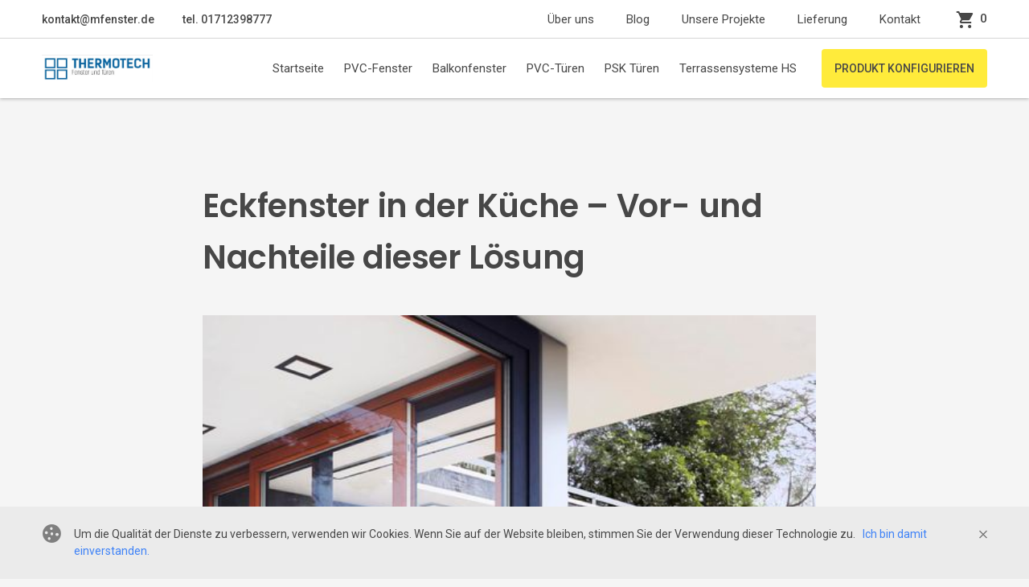

--- FILE ---
content_type: text/html; charset=UTF-8
request_url: https://www.mfenster.de/eckfenster-in-der-kueche-vor-und-nachteile-dieser-loesung/
body_size: 5679
content:


<!doctype html>
<html lang="de-DE">

<head>
	<meta charset="UTF-8">
	<meta name="viewport" content="width=device-width, initial-scale=1.0">
	<title>Eckfenster in der Küche &#8211; Vor- und Nachteile dieser Lösung - Fenster online kaufen &#8211; Fenster Drutex und Haustüren günstig kaufen</title>
	<meta name="description" content="Fenster kaufen zu günstigen Online Preisen. Bestellung mit dem Fensterkonfigurator. Top Qualität von DRUTEX. Neue Fenster und Türen nach Maß konfigurieren.">	
	<link href="https://fonts.googleapis.com/css?family=Poppins:400,500,600,700,800,900&display=swap&subset=latin-ext" rel="stylesheet">
	<link href="https://fonts.googleapis.com/css?family=Roboto:400,500,600,700,800,900&display=swap&subset=latin-ext" rel="stylesheet">

    <script src='https://www.google.com/recaptcha/api.js?render=6Lcw08oUAAAAAH3HSwyj25ky3VS3hcavTckEujrS'></script>

	<link rel='stylesheet' id='wp-block-library-css'  href='https://www.mfenster.de/wp-includes/css/dist/block-library/style.min.css' type='text/css' media='all' />
<script type='text/javascript'>
/* <![CDATA[ */
var wpgmza_google_api_status = {"message":"Enqueued","code":"ENQUEUED"};
/* ]]> */
</script>
<script type='text/javascript' src='https://www.mfenster.de/wp-content/plugins/wp-google-maps/wpgmza_data.js'></script>
<script type='text/javascript' src='https://www.mfenster.de/wp-content/themes/okna/js/jquery-3.3.1.min.js'></script>
<script type='text/javascript' src='https://www.mfenster.de/wp-content/themes/okna/js/commons.js'></script>
<script type='text/javascript' src='https://www.mfenster.de/wp-includes/js/jquery/jquery.js'></script>
<script type='text/javascript' src='https://www.mfenster.de/wp-includes/js/jquery/jquery-migrate.min.js'></script>
<link rel='prev' title='Wie kann man große Schiebe-, Terrassen- oder Balkonfenster bedecken?' href='https://www.mfenster.de/wie-kann-man-grosse-schiebe-terrassen-oder-balkonfenster-bedecken/' />
<link rel='next' title='Wie kann man ein Fenster in einem kleinen Wohnzimmer arrangieren?' href='https://www.mfenster.de/wie-kann-man-ein-fenster-in-einem-kleinen-wohnzimmer-arrangieren/' />
<link rel="canonical" href="https://www.mfenster.de/eckfenster-in-der-kueche-vor-und-nachteile-dieser-loesung/" />
<link rel="icon" href="https://www.mfenster.de/wp-content/uploads/sites/12/2019/09/thermotech.jpg" sizes="32x32" />
<link rel="icon" href="https://www.mfenster.de/wp-content/uploads/sites/12/2019/09/thermotech.jpg" sizes="192x192" />
<link rel="apple-touch-icon-precomposed" href="https://www.mfenster.de/wp-content/uploads/sites/12/2019/09/thermotech.jpg" />
<meta name="msapplication-TileImage" content="https://www.mfenster.de/wp-content/uploads/sites/12/2019/09/thermotech.jpg" />
	
	<!-- Global site tag (gtag.js) - Google Analytics --><script async src="https://www.googletagmanager.com/gtag/js?id=UA-49013891-5"></script><script>  window.dataLayer = window.dataLayer || [];  function gtag(){dataLayer.push(arguments);}  gtag('js', new Date());  gtag('config', 'UA-49013891-5');</script>	<link href="/wp-content/themes/okna/css/css.min.65b242c94ff25c24fe9e.css" rel="stylesheet"><script type="text/javascript" src="/wp-content/themes/okna/js/css.min.js"></script></head>
<body class="post-template-default single single-post postid-3280 single-format-standard">

<header id="header">
		<nav class="navbar navbar-expand-lg">
			<div id="topMenuWrapper" class="top-menu-wrapper">
				<div class="container">
					<div class="navbar-top-menu">
						<div class="nav-contact-links">
							<a href="mailto:kontakt@mfenster.de">kontakt@mfenster.de</a><a href="tel: 01712398777" itemprop="telephone">	tel. 01712398777</a></div><div class="d-flex align-items-center"><ul class="navbar-nav"><li class='nav-item'><a href='https://www.mfenster.de/uber-uns/' class='nav-link '>Über uns</a></li>
<li class='nav-item'><a href='https://www.mfenster.de/blog/' class='nav-link '>Blog</a></li>
<li class='nav-item'><a href='https://www.mfenster.de/unsere-projekte/' class='nav-link '>Unsere Projekte</a></li>
<li class='nav-item'><a href='https://www.mfenster.de/lieferung/' class='nav-link '>Lieferung</a></li>
<li class='nav-item'><a href='https://www.mfenster.de/kontakt/' class='nav-link '>Kontakt</a></li>
</ul><a class="nav-cart" href="/wahrenkorb"><i class="icon-basket"></i><span><cart-preview accessurl="https://www.mfenster.de/api/mfenster.de" language="de" pageid=""></cart-preview></span></a></div></div></div></div><div class="container"><button class="navbar-toggler" type="button" data-toggle="sidebar" data-target="#navbarNav" aria-controls="navbarNav" aria-expanded="false" aria-label="Toggle navigation">
					<i class="icon-menu"></i>
				</button><a class="navbar-brand" href="https://www.mfenster.de">	<img href="https://www.mfenster.de" src="/wp-content/themes/okna/images/thermotech_new.jpg" alt="Fenster online kaufen, Kunststofffenster, Fenster Preis"/></a><div class="ml-auto d-flex align-items-center">
	
					<div class="sidebar" id="navbarNav"><button style="padding: 0 0 40px 36px; text-align: left;" class="navbar-toggler" type="button" data-toggle="close-sidebar" data-target="#navbarNav" aria-controls="navbarNav" aria-expanded="false" aria-label="Toggle navigation">
						<i style="font-size: 18px;" class="icon-close"></i>
					</button><ul class="navbar-nav d-block d-md-flex"><li class='nav-item'><a href='https://www.mfenster.de/' class='nav-link '>Startseite</a></li>
<li class='nav-item'><a href='https://www.mfenster.de/fenster-pvc/' class='nav-link '>PVC-Fenster</a></li>
<li class='nav-item'><a href='https://www.mfenster.de/balkonfenster/' class='nav-link '>Balkonfenster</a></li>
<li class='nav-item'><a href='https://www.mfenster.de/pvc-turen/' class='nav-link '>PVC-Türen</a></li>
<li class='nav-item'><a href='https://www.mfenster.de/psk-turen/' class='nav-link '>PSK Türen</a></li>
<li class='nav-item'><a href='https://www.mfenster.de/terrassensysteme-hs/' class='nav-link '>Terrassensysteme HS</a></li>
</ul><ul class="navbar-nav second-part pb-5 pb-md-0"><li class='nav-item'><a href='https://www.mfenster.de/uber-uns/' class='nav-link '>Über uns</a></li>
<li class='nav-item'><a href='https://www.mfenster.de/blog/' class='nav-link '>Blog</a></li>
<li class='nav-item'><a href='https://www.mfenster.de/unsere-projekte/' class='nav-link '>Unsere Projekte</a></li>
<li class='nav-item'><a href='https://www.mfenster.de/lieferung/' class='nav-link '>Lieferung</a></li>
<li class='nav-item'><a href='https://www.mfenster.de/kontakt/' class='nav-link '>Kontakt</a></li>
</ul><div><a class="nav-configurator btn btn-primary" href="/produkt-konfigurieren">PRODUKT KONFIGURIEREN</a></div></div><a class="nav-configurator btn btn-primary d-none d-md-inline-flex d-lg-none" href="/produkt-konfigurieren">PRODUKT KONFIGURIEREN</a><a class="nav-cart d-inline-flex d-lg-none" href="/wahrenkorb"><i class="icon-basket"></i>	<span>		<cart-preview accessurl="https://www.mfenster.de/api/mfenster.de" language="de" pageid=""></cart-preview>	</span></a></div></div></nav></header>
	<article class="main">
		<div class="container">
			<div class="row justify-content-center">
				<div class="col-md-10 col-lg-9 col-xl-8">
					<h1>Eckfenster in der Küche &#8211; Vor- und Nachteile dieser Lösung</h1>
					<p><img class="alignnone  wp-image-3281" src="https://www.mfenster.de/wp-content/uploads/sites/12/2023/02/325560923_1126856588023554_3141960564578692052_n.jpg" alt="" width="763" height="763" srcset="https://www.mfenster.de/wp-content/uploads/sites/12/2023/02/325560923_1126856588023554_3141960564578692052_n.jpg 526w, https://www.mfenster.de/wp-content/uploads/sites/12/2023/02/325560923_1126856588023554_3141960564578692052_n-300x300.jpg 300w, https://www.mfenster.de/wp-content/uploads/sites/12/2023/02/325560923_1126856588023554_3141960564578692052_n-150x150.jpg 150w" sizes="(max-width: 763px) 100vw, 763px" /></p>
<p><span style="font-weight: 400;">Eine Küche mit Eckfenster ist in der Baubranche noch keine massiv umgesetzte Idee, aber immer öfter entscheiden sich Kunden für diese Art der Verglasung. Warum? Es hat viele Vorteile. Es hat jedoch auch seine Nachteile. Lernen wir sie kennen!</span></p>
<p>&nbsp;</p>
<h3><b>Küche mit Eckfenster</b></h3>
<p><span style="font-weight: 400;">Eckfenster, auch Eckfenster genannt, werden meist in Küche, Esszimmer oder Wohnzimmer eingebaut. Bei der Auswahl besteht große Freiheit. Sie können auf verschiedene Weise geöffnet werden &#8211; drehbar, kippbar, drehkippbar, schiebbar oder drehbar mit einem Pfosten &#8211; sie können auch nicht zu öffnende Fenster sein. Letztere Option ist jedoch nicht für die Küche zu empfehlen, wo die fehlende Belüftung störend sein kann.</span></p>
<p><span style="font-weight: 400;">Wenn wir ein Eckfenster in unserem Haus haben wollen, sollten wir es in der Architekturphase planen. Genau aus diesem Grund, weil seine Installation die Verwendung von Deckenverstärkungen und die entsprechende Konstruktion des Sturzes erfordert. Eckfenster werden auf Sonderbestellung passgenau angefertigt &#8211; daher hat der Kunde die volle Kontrolle darüber, wie eine solche Verglasung aussehen soll und welche Parameter sie haben soll.</span></p>
<p><span style="font-weight: 400;">Wie wir bereits erwähnt haben, ist die Küche einer der Räume, in denen wir am häufigsten die Eckfenster sehen können. Ein solches Panoramafenster sieht darin stilvoll und modern aus, sodass Sie beim Kochen die Landschaft bewundern können. Daher ist es am besten, sie zu installieren, wenn unser Haus an einen schönen Garten oder eine andere Grünfläche angrenzt &#8211; ein Eckfenster macht keinen Sinn, wenn es eine laute, belebte Straße oder eine Wand eines Nachbargebäudes überblickt.</span></p>
<p><span style="font-weight: 400;">Lohnt es sich also, sich dafür zu entscheiden? Werfen wir einen Blick auf die Vor- und Nachteile dieser Lösung.</span></p>
<p>&nbsp;</p>
<h3><b>Vorteile eines Eckfensters in der Küche</b></h3>
<p><span style="font-weight: 400;">Eine Küche mit Eckfenster wird immer beliebter bei Bauherren. Kein Wunder, denn damit sind gleich mehrere wichtige Alltagsvorteile verbunden. Unter ihnen können die folgenden genannt werden.</span></p>
<ol>
<li><span style="font-weight: 400;"> Die Küche sieht originell aus. Ein großes Fenster, zusätzlich zur Ecke, ist eine ungewöhnliche Aussicht und verleiht dem Raum ein modernes Aussehen.</span></li>
<li><span style="font-weight: 400;"> Das Eckfenster vergrößert optisch den Raum. Sogar eine kleine Küche wird geräumiger aussehen.</span></li>
<li><span style="font-weight: 400;"> Das Eckfenster lässt viel Tageslicht herein. Dadurch sparen wir Strom und das Kochen ist angenehmer, weil die Augen weniger ermüden.</span></li>
<li><span style="font-weight: 400;"> Das Eckfenster ermöglicht es Ihnen, die schöne Landschaft zu betrachten, während Sie die Hausarbeit in der Küche erledigen. Es macht die Zeit angenehmer und entspannter.</span></li>
</ol>
<p><span style="font-weight: 400;">Allerdings sollte bedacht werden, dass auch das Eckfenster in der Küche problematisch sein kann.</span></p>
<p>&nbsp;</p>
<h3><b>Nachteile des Eckfensters in der Küche</b></h3>
<p><span style="font-weight: 400;">Es lohnt sich, sie kennenzulernen, bevor wir uns für sie entscheiden. Hier sind die wichtigsten davon:</span></p>
<ol>
<li><span style="font-weight: 400;"> Das Eckfenster in der Küche ist teurer als das übliche. Dies bedeutet, dass es von guter Qualität sein und geeignete Isolationsparameter aufweisen sollte.</span></li>
<li><span style="font-weight: 400;"> Durch ein solches Fenster kann viel Wärme aus dem Haus entweichen. Aus diesem Grund muss es gute Parameter haben, was seinen Preis erhöht.</span></li>
<li><span style="font-weight: 400;"> Planen Sie die Installation sehr früh. Im Grunde schon in der Architekturphase.</span></li>
<li><span style="font-weight: 400;"> Kann übermäßiges Sonnenlicht verursachen. Vor allem, wenn es nach Süden ausgerichtet ist. Daher lohnt es sich, ein solches Fenster mit Rollos oder Jalousien zu &#8222;bewaffnen&#8220;.</span></li>
<li><span style="font-weight: 400;"> Das Eckfenster in der Küche wird normalerweise leicht schmutzig. Die Nähe der Arbeitsplatte, des Herdes oder der Spüle bedeutet, dass sie häufig gereinigt werden müssen.</span></li>
</ol>
<p><span style="font-weight: 400;">Überwiegen die aufgeführten Nachteile die Vorteile? Diese Frage musst du dir selbst beantworten. Ein Eckfenster in der Küche ist unserer Meinung nach eine tolle Idee für moderne Wohnungen, die auf unscheinbare Lösungen setzen. Wenn Sie der höhere Preis eines Panoramafensters nicht abschreckt, lohnt es sich auf jeden Fall, sich für eines zu entscheiden.</span></p>
									</div>
			</div>
		</div>
	</article>

      	
	
<footer class="main-footer">
  <div class="container">

    <h5>Thermo-Tech GmbH - Fenster & Türen online</h5>
    <div class="row" itemscope itemtype="http://schema.org/LocalBusiness">
      <div class="col-lg-5 col-xl-4 d-none d-md-block">
        <p class="mb-80" itemprop="description">Unser Angebot umfasst Fenster, Außentüren, moderne HS-Terrassensysteme, Außen- und Innenrollos sowie hochwertige Garagen- und Einfahrtstore.</p>
        <div class="d-none d-lg-flex mb-56">
                    <i class="icon-pin"></i>
                    <p itemprop="address" itemscope itemtype="http://schema.org/PostalAddress">
                      <span itemprop="streetAddress">Kirchweg 99</span>,<br>
                      <span itemprop="postalCode">24558</span>, <span itemprop="addressLocality">Henstedt-Ulzburg</span><br>
                      <span itemprop="vatEU">MwSt-Nummer: 11/29213/152<br>VAT EU: DE326775847</span>
                    </p>
                  </div>      </div>
      <div class="col-lg-3 offset-lg-1 offset-xl-2 mb-56 d-none d-lg-block">
        <strong class="d-block mb-16">Menu</strong>
        <ul class="nav">
          <li class="nav-item">
            <a href="/uber-uns" class="nav-link">Über uns</a>
          </li>
          <li class="nav-item">
            <a href="/blog" class="nav-link">Nachrichten</a>
          </li>
          <li class="nav-item">
            <a href="/geschaftsbedingungen" class="nav-link">Geschäftsbedingungen</a>
          </li>
          <li class="nav-item">
            <a href="/fragen-und-antworten-faq" class="nav-link">FAQ - Häufig gestellte Fragen</a>
          </li>
          <li class="nav-item">
            <a href="/expresslieferung-von-fenstern-in-stadten/" class="nav-link">Städte</a>
          </li>
        </ul>
      </div>
      <div class="col-lg-auto col-xl-2 mb-md-32 mb-lg-56">
        <strong class="d-none d-sm-block mb-16">Kontakt</strong>
        <ul class="nav mb-24 mb-md-32 mb-lg-48">
          <li class="nav-item"><a href="tel: 01712398777" itemprop="telephone">01712398777</a></li>          <li class="nav-item">
            <a class="email-hide" data-name="kontakt" data-domain="mfenster.de" href="mailto:textToReplacekontakt@mfenster.detextToReplace" onmouseover="this.href=this.href.replace(/textToReplace/g,'')"></a>          </li>
          <li class="nav-item"><a href="https://www.facebook.com/Fenster-T%C3%BCren-Rolll%C3%A4den-Konfigurator-1960519780724078/" class="nav-link" target="_blank">Facebook</a></li>        </ul>
      </div>
    </div>

    <div class="d-flex justify-content-between align-items-end"><p class="mb-0"><span>© 2022 mfenster.de by Thermo-Tech GmbH aus Henstedt-Ulzburg</span></p><div class="d-flex justify-content-between"><a href="/impressum/" style="color: #474747;" onmouseover="this.style.color='#3e82f7';" onmouseout="this.style.color='';">Impressum</a><span style="padding: 0 6px">|</span><a>Datenschutz</a><span style="padding: 0 6px">|</span><a>AGB</a><span style="padding: 0 6px">|</span><a href="/widerrufsrecht/" style="color: #474747;" onmouseover="this.style.color='#3e82f7';" onmouseout="this.style.color='';">Widerrufsrecht</a></div><div class="pl-8"><img title="PayPal" alt="" src="/wp-content/themes/okna/assets/images/paypal-logo.png" style="border:none; width: 160px"></div></div>
  </div>
</footer>

<div class="alert alert-cookies fade show" role="alert" id="alert-cookies"><div class="container"><i class="icon-cookies"></i><span>Um die Qualität der Dienste zu verbessern, verwenden wir Cookies. Wenn Sie auf der Website bleiben, stimmen Sie der Verwendung dieser Technologie zu. &nbsp; <a onclick="aproveCookies()">
Ich bin damit einverstanden.</a></span><button onclick="aproveCookies()" type="button" class="close" data-dismiss="alert" aria-label="Close"><span class="icon-close"></span></button></div></div>
<div class="bs4-xs d-block d-sm-none"></div>
<div class="bs4-sm d-none d-sm-block d-md-none"></div>
<div class="bs4-md d-none d-md-block d-lg-none"></div>
<div class="bs4-lg d-none d-lg-block d-xl-none"></div>
<div class="bs4-xl d-none d-xl-block"></div>
<script type="text/javascript" src="/wp-content/themes/okna/js/product-wizard.12:31:10.js"></script>  <script type="text/javascript" src="/wp-content/themes/okna/js/vendor.min.js"></script><script type="text/javascript" src="/wp-content/themes/okna/js/plugins.min.js"></script><script type="text/javascript" src="/wp-content/themes/okna/js/app.min.3ea4f5c993c930d2c2e8.js"></script></body>
</html>


--- FILE ---
content_type: text/html; charset=utf-8
request_url: https://www.google.com/recaptcha/api2/anchor?ar=1&k=6Lcw08oUAAAAAH3HSwyj25ky3VS3hcavTckEujrS&co=aHR0cHM6Ly93d3cubWZlbnN0ZXIuZGU6NDQz&hl=en&v=PoyoqOPhxBO7pBk68S4YbpHZ&size=invisible&anchor-ms=20000&execute-ms=30000&cb=8s1h7m3fmtad
body_size: 48706
content:
<!DOCTYPE HTML><html dir="ltr" lang="en"><head><meta http-equiv="Content-Type" content="text/html; charset=UTF-8">
<meta http-equiv="X-UA-Compatible" content="IE=edge">
<title>reCAPTCHA</title>
<style type="text/css">
/* cyrillic-ext */
@font-face {
  font-family: 'Roboto';
  font-style: normal;
  font-weight: 400;
  font-stretch: 100%;
  src: url(//fonts.gstatic.com/s/roboto/v48/KFO7CnqEu92Fr1ME7kSn66aGLdTylUAMa3GUBHMdazTgWw.woff2) format('woff2');
  unicode-range: U+0460-052F, U+1C80-1C8A, U+20B4, U+2DE0-2DFF, U+A640-A69F, U+FE2E-FE2F;
}
/* cyrillic */
@font-face {
  font-family: 'Roboto';
  font-style: normal;
  font-weight: 400;
  font-stretch: 100%;
  src: url(//fonts.gstatic.com/s/roboto/v48/KFO7CnqEu92Fr1ME7kSn66aGLdTylUAMa3iUBHMdazTgWw.woff2) format('woff2');
  unicode-range: U+0301, U+0400-045F, U+0490-0491, U+04B0-04B1, U+2116;
}
/* greek-ext */
@font-face {
  font-family: 'Roboto';
  font-style: normal;
  font-weight: 400;
  font-stretch: 100%;
  src: url(//fonts.gstatic.com/s/roboto/v48/KFO7CnqEu92Fr1ME7kSn66aGLdTylUAMa3CUBHMdazTgWw.woff2) format('woff2');
  unicode-range: U+1F00-1FFF;
}
/* greek */
@font-face {
  font-family: 'Roboto';
  font-style: normal;
  font-weight: 400;
  font-stretch: 100%;
  src: url(//fonts.gstatic.com/s/roboto/v48/KFO7CnqEu92Fr1ME7kSn66aGLdTylUAMa3-UBHMdazTgWw.woff2) format('woff2');
  unicode-range: U+0370-0377, U+037A-037F, U+0384-038A, U+038C, U+038E-03A1, U+03A3-03FF;
}
/* math */
@font-face {
  font-family: 'Roboto';
  font-style: normal;
  font-weight: 400;
  font-stretch: 100%;
  src: url(//fonts.gstatic.com/s/roboto/v48/KFO7CnqEu92Fr1ME7kSn66aGLdTylUAMawCUBHMdazTgWw.woff2) format('woff2');
  unicode-range: U+0302-0303, U+0305, U+0307-0308, U+0310, U+0312, U+0315, U+031A, U+0326-0327, U+032C, U+032F-0330, U+0332-0333, U+0338, U+033A, U+0346, U+034D, U+0391-03A1, U+03A3-03A9, U+03B1-03C9, U+03D1, U+03D5-03D6, U+03F0-03F1, U+03F4-03F5, U+2016-2017, U+2034-2038, U+203C, U+2040, U+2043, U+2047, U+2050, U+2057, U+205F, U+2070-2071, U+2074-208E, U+2090-209C, U+20D0-20DC, U+20E1, U+20E5-20EF, U+2100-2112, U+2114-2115, U+2117-2121, U+2123-214F, U+2190, U+2192, U+2194-21AE, U+21B0-21E5, U+21F1-21F2, U+21F4-2211, U+2213-2214, U+2216-22FF, U+2308-230B, U+2310, U+2319, U+231C-2321, U+2336-237A, U+237C, U+2395, U+239B-23B7, U+23D0, U+23DC-23E1, U+2474-2475, U+25AF, U+25B3, U+25B7, U+25BD, U+25C1, U+25CA, U+25CC, U+25FB, U+266D-266F, U+27C0-27FF, U+2900-2AFF, U+2B0E-2B11, U+2B30-2B4C, U+2BFE, U+3030, U+FF5B, U+FF5D, U+1D400-1D7FF, U+1EE00-1EEFF;
}
/* symbols */
@font-face {
  font-family: 'Roboto';
  font-style: normal;
  font-weight: 400;
  font-stretch: 100%;
  src: url(//fonts.gstatic.com/s/roboto/v48/KFO7CnqEu92Fr1ME7kSn66aGLdTylUAMaxKUBHMdazTgWw.woff2) format('woff2');
  unicode-range: U+0001-000C, U+000E-001F, U+007F-009F, U+20DD-20E0, U+20E2-20E4, U+2150-218F, U+2190, U+2192, U+2194-2199, U+21AF, U+21E6-21F0, U+21F3, U+2218-2219, U+2299, U+22C4-22C6, U+2300-243F, U+2440-244A, U+2460-24FF, U+25A0-27BF, U+2800-28FF, U+2921-2922, U+2981, U+29BF, U+29EB, U+2B00-2BFF, U+4DC0-4DFF, U+FFF9-FFFB, U+10140-1018E, U+10190-1019C, U+101A0, U+101D0-101FD, U+102E0-102FB, U+10E60-10E7E, U+1D2C0-1D2D3, U+1D2E0-1D37F, U+1F000-1F0FF, U+1F100-1F1AD, U+1F1E6-1F1FF, U+1F30D-1F30F, U+1F315, U+1F31C, U+1F31E, U+1F320-1F32C, U+1F336, U+1F378, U+1F37D, U+1F382, U+1F393-1F39F, U+1F3A7-1F3A8, U+1F3AC-1F3AF, U+1F3C2, U+1F3C4-1F3C6, U+1F3CA-1F3CE, U+1F3D4-1F3E0, U+1F3ED, U+1F3F1-1F3F3, U+1F3F5-1F3F7, U+1F408, U+1F415, U+1F41F, U+1F426, U+1F43F, U+1F441-1F442, U+1F444, U+1F446-1F449, U+1F44C-1F44E, U+1F453, U+1F46A, U+1F47D, U+1F4A3, U+1F4B0, U+1F4B3, U+1F4B9, U+1F4BB, U+1F4BF, U+1F4C8-1F4CB, U+1F4D6, U+1F4DA, U+1F4DF, U+1F4E3-1F4E6, U+1F4EA-1F4ED, U+1F4F7, U+1F4F9-1F4FB, U+1F4FD-1F4FE, U+1F503, U+1F507-1F50B, U+1F50D, U+1F512-1F513, U+1F53E-1F54A, U+1F54F-1F5FA, U+1F610, U+1F650-1F67F, U+1F687, U+1F68D, U+1F691, U+1F694, U+1F698, U+1F6AD, U+1F6B2, U+1F6B9-1F6BA, U+1F6BC, U+1F6C6-1F6CF, U+1F6D3-1F6D7, U+1F6E0-1F6EA, U+1F6F0-1F6F3, U+1F6F7-1F6FC, U+1F700-1F7FF, U+1F800-1F80B, U+1F810-1F847, U+1F850-1F859, U+1F860-1F887, U+1F890-1F8AD, U+1F8B0-1F8BB, U+1F8C0-1F8C1, U+1F900-1F90B, U+1F93B, U+1F946, U+1F984, U+1F996, U+1F9E9, U+1FA00-1FA6F, U+1FA70-1FA7C, U+1FA80-1FA89, U+1FA8F-1FAC6, U+1FACE-1FADC, U+1FADF-1FAE9, U+1FAF0-1FAF8, U+1FB00-1FBFF;
}
/* vietnamese */
@font-face {
  font-family: 'Roboto';
  font-style: normal;
  font-weight: 400;
  font-stretch: 100%;
  src: url(//fonts.gstatic.com/s/roboto/v48/KFO7CnqEu92Fr1ME7kSn66aGLdTylUAMa3OUBHMdazTgWw.woff2) format('woff2');
  unicode-range: U+0102-0103, U+0110-0111, U+0128-0129, U+0168-0169, U+01A0-01A1, U+01AF-01B0, U+0300-0301, U+0303-0304, U+0308-0309, U+0323, U+0329, U+1EA0-1EF9, U+20AB;
}
/* latin-ext */
@font-face {
  font-family: 'Roboto';
  font-style: normal;
  font-weight: 400;
  font-stretch: 100%;
  src: url(//fonts.gstatic.com/s/roboto/v48/KFO7CnqEu92Fr1ME7kSn66aGLdTylUAMa3KUBHMdazTgWw.woff2) format('woff2');
  unicode-range: U+0100-02BA, U+02BD-02C5, U+02C7-02CC, U+02CE-02D7, U+02DD-02FF, U+0304, U+0308, U+0329, U+1D00-1DBF, U+1E00-1E9F, U+1EF2-1EFF, U+2020, U+20A0-20AB, U+20AD-20C0, U+2113, U+2C60-2C7F, U+A720-A7FF;
}
/* latin */
@font-face {
  font-family: 'Roboto';
  font-style: normal;
  font-weight: 400;
  font-stretch: 100%;
  src: url(//fonts.gstatic.com/s/roboto/v48/KFO7CnqEu92Fr1ME7kSn66aGLdTylUAMa3yUBHMdazQ.woff2) format('woff2');
  unicode-range: U+0000-00FF, U+0131, U+0152-0153, U+02BB-02BC, U+02C6, U+02DA, U+02DC, U+0304, U+0308, U+0329, U+2000-206F, U+20AC, U+2122, U+2191, U+2193, U+2212, U+2215, U+FEFF, U+FFFD;
}
/* cyrillic-ext */
@font-face {
  font-family: 'Roboto';
  font-style: normal;
  font-weight: 500;
  font-stretch: 100%;
  src: url(//fonts.gstatic.com/s/roboto/v48/KFO7CnqEu92Fr1ME7kSn66aGLdTylUAMa3GUBHMdazTgWw.woff2) format('woff2');
  unicode-range: U+0460-052F, U+1C80-1C8A, U+20B4, U+2DE0-2DFF, U+A640-A69F, U+FE2E-FE2F;
}
/* cyrillic */
@font-face {
  font-family: 'Roboto';
  font-style: normal;
  font-weight: 500;
  font-stretch: 100%;
  src: url(//fonts.gstatic.com/s/roboto/v48/KFO7CnqEu92Fr1ME7kSn66aGLdTylUAMa3iUBHMdazTgWw.woff2) format('woff2');
  unicode-range: U+0301, U+0400-045F, U+0490-0491, U+04B0-04B1, U+2116;
}
/* greek-ext */
@font-face {
  font-family: 'Roboto';
  font-style: normal;
  font-weight: 500;
  font-stretch: 100%;
  src: url(//fonts.gstatic.com/s/roboto/v48/KFO7CnqEu92Fr1ME7kSn66aGLdTylUAMa3CUBHMdazTgWw.woff2) format('woff2');
  unicode-range: U+1F00-1FFF;
}
/* greek */
@font-face {
  font-family: 'Roboto';
  font-style: normal;
  font-weight: 500;
  font-stretch: 100%;
  src: url(//fonts.gstatic.com/s/roboto/v48/KFO7CnqEu92Fr1ME7kSn66aGLdTylUAMa3-UBHMdazTgWw.woff2) format('woff2');
  unicode-range: U+0370-0377, U+037A-037F, U+0384-038A, U+038C, U+038E-03A1, U+03A3-03FF;
}
/* math */
@font-face {
  font-family: 'Roboto';
  font-style: normal;
  font-weight: 500;
  font-stretch: 100%;
  src: url(//fonts.gstatic.com/s/roboto/v48/KFO7CnqEu92Fr1ME7kSn66aGLdTylUAMawCUBHMdazTgWw.woff2) format('woff2');
  unicode-range: U+0302-0303, U+0305, U+0307-0308, U+0310, U+0312, U+0315, U+031A, U+0326-0327, U+032C, U+032F-0330, U+0332-0333, U+0338, U+033A, U+0346, U+034D, U+0391-03A1, U+03A3-03A9, U+03B1-03C9, U+03D1, U+03D5-03D6, U+03F0-03F1, U+03F4-03F5, U+2016-2017, U+2034-2038, U+203C, U+2040, U+2043, U+2047, U+2050, U+2057, U+205F, U+2070-2071, U+2074-208E, U+2090-209C, U+20D0-20DC, U+20E1, U+20E5-20EF, U+2100-2112, U+2114-2115, U+2117-2121, U+2123-214F, U+2190, U+2192, U+2194-21AE, U+21B0-21E5, U+21F1-21F2, U+21F4-2211, U+2213-2214, U+2216-22FF, U+2308-230B, U+2310, U+2319, U+231C-2321, U+2336-237A, U+237C, U+2395, U+239B-23B7, U+23D0, U+23DC-23E1, U+2474-2475, U+25AF, U+25B3, U+25B7, U+25BD, U+25C1, U+25CA, U+25CC, U+25FB, U+266D-266F, U+27C0-27FF, U+2900-2AFF, U+2B0E-2B11, U+2B30-2B4C, U+2BFE, U+3030, U+FF5B, U+FF5D, U+1D400-1D7FF, U+1EE00-1EEFF;
}
/* symbols */
@font-face {
  font-family: 'Roboto';
  font-style: normal;
  font-weight: 500;
  font-stretch: 100%;
  src: url(//fonts.gstatic.com/s/roboto/v48/KFO7CnqEu92Fr1ME7kSn66aGLdTylUAMaxKUBHMdazTgWw.woff2) format('woff2');
  unicode-range: U+0001-000C, U+000E-001F, U+007F-009F, U+20DD-20E0, U+20E2-20E4, U+2150-218F, U+2190, U+2192, U+2194-2199, U+21AF, U+21E6-21F0, U+21F3, U+2218-2219, U+2299, U+22C4-22C6, U+2300-243F, U+2440-244A, U+2460-24FF, U+25A0-27BF, U+2800-28FF, U+2921-2922, U+2981, U+29BF, U+29EB, U+2B00-2BFF, U+4DC0-4DFF, U+FFF9-FFFB, U+10140-1018E, U+10190-1019C, U+101A0, U+101D0-101FD, U+102E0-102FB, U+10E60-10E7E, U+1D2C0-1D2D3, U+1D2E0-1D37F, U+1F000-1F0FF, U+1F100-1F1AD, U+1F1E6-1F1FF, U+1F30D-1F30F, U+1F315, U+1F31C, U+1F31E, U+1F320-1F32C, U+1F336, U+1F378, U+1F37D, U+1F382, U+1F393-1F39F, U+1F3A7-1F3A8, U+1F3AC-1F3AF, U+1F3C2, U+1F3C4-1F3C6, U+1F3CA-1F3CE, U+1F3D4-1F3E0, U+1F3ED, U+1F3F1-1F3F3, U+1F3F5-1F3F7, U+1F408, U+1F415, U+1F41F, U+1F426, U+1F43F, U+1F441-1F442, U+1F444, U+1F446-1F449, U+1F44C-1F44E, U+1F453, U+1F46A, U+1F47D, U+1F4A3, U+1F4B0, U+1F4B3, U+1F4B9, U+1F4BB, U+1F4BF, U+1F4C8-1F4CB, U+1F4D6, U+1F4DA, U+1F4DF, U+1F4E3-1F4E6, U+1F4EA-1F4ED, U+1F4F7, U+1F4F9-1F4FB, U+1F4FD-1F4FE, U+1F503, U+1F507-1F50B, U+1F50D, U+1F512-1F513, U+1F53E-1F54A, U+1F54F-1F5FA, U+1F610, U+1F650-1F67F, U+1F687, U+1F68D, U+1F691, U+1F694, U+1F698, U+1F6AD, U+1F6B2, U+1F6B9-1F6BA, U+1F6BC, U+1F6C6-1F6CF, U+1F6D3-1F6D7, U+1F6E0-1F6EA, U+1F6F0-1F6F3, U+1F6F7-1F6FC, U+1F700-1F7FF, U+1F800-1F80B, U+1F810-1F847, U+1F850-1F859, U+1F860-1F887, U+1F890-1F8AD, U+1F8B0-1F8BB, U+1F8C0-1F8C1, U+1F900-1F90B, U+1F93B, U+1F946, U+1F984, U+1F996, U+1F9E9, U+1FA00-1FA6F, U+1FA70-1FA7C, U+1FA80-1FA89, U+1FA8F-1FAC6, U+1FACE-1FADC, U+1FADF-1FAE9, U+1FAF0-1FAF8, U+1FB00-1FBFF;
}
/* vietnamese */
@font-face {
  font-family: 'Roboto';
  font-style: normal;
  font-weight: 500;
  font-stretch: 100%;
  src: url(//fonts.gstatic.com/s/roboto/v48/KFO7CnqEu92Fr1ME7kSn66aGLdTylUAMa3OUBHMdazTgWw.woff2) format('woff2');
  unicode-range: U+0102-0103, U+0110-0111, U+0128-0129, U+0168-0169, U+01A0-01A1, U+01AF-01B0, U+0300-0301, U+0303-0304, U+0308-0309, U+0323, U+0329, U+1EA0-1EF9, U+20AB;
}
/* latin-ext */
@font-face {
  font-family: 'Roboto';
  font-style: normal;
  font-weight: 500;
  font-stretch: 100%;
  src: url(//fonts.gstatic.com/s/roboto/v48/KFO7CnqEu92Fr1ME7kSn66aGLdTylUAMa3KUBHMdazTgWw.woff2) format('woff2');
  unicode-range: U+0100-02BA, U+02BD-02C5, U+02C7-02CC, U+02CE-02D7, U+02DD-02FF, U+0304, U+0308, U+0329, U+1D00-1DBF, U+1E00-1E9F, U+1EF2-1EFF, U+2020, U+20A0-20AB, U+20AD-20C0, U+2113, U+2C60-2C7F, U+A720-A7FF;
}
/* latin */
@font-face {
  font-family: 'Roboto';
  font-style: normal;
  font-weight: 500;
  font-stretch: 100%;
  src: url(//fonts.gstatic.com/s/roboto/v48/KFO7CnqEu92Fr1ME7kSn66aGLdTylUAMa3yUBHMdazQ.woff2) format('woff2');
  unicode-range: U+0000-00FF, U+0131, U+0152-0153, U+02BB-02BC, U+02C6, U+02DA, U+02DC, U+0304, U+0308, U+0329, U+2000-206F, U+20AC, U+2122, U+2191, U+2193, U+2212, U+2215, U+FEFF, U+FFFD;
}
/* cyrillic-ext */
@font-face {
  font-family: 'Roboto';
  font-style: normal;
  font-weight: 900;
  font-stretch: 100%;
  src: url(//fonts.gstatic.com/s/roboto/v48/KFO7CnqEu92Fr1ME7kSn66aGLdTylUAMa3GUBHMdazTgWw.woff2) format('woff2');
  unicode-range: U+0460-052F, U+1C80-1C8A, U+20B4, U+2DE0-2DFF, U+A640-A69F, U+FE2E-FE2F;
}
/* cyrillic */
@font-face {
  font-family: 'Roboto';
  font-style: normal;
  font-weight: 900;
  font-stretch: 100%;
  src: url(//fonts.gstatic.com/s/roboto/v48/KFO7CnqEu92Fr1ME7kSn66aGLdTylUAMa3iUBHMdazTgWw.woff2) format('woff2');
  unicode-range: U+0301, U+0400-045F, U+0490-0491, U+04B0-04B1, U+2116;
}
/* greek-ext */
@font-face {
  font-family: 'Roboto';
  font-style: normal;
  font-weight: 900;
  font-stretch: 100%;
  src: url(//fonts.gstatic.com/s/roboto/v48/KFO7CnqEu92Fr1ME7kSn66aGLdTylUAMa3CUBHMdazTgWw.woff2) format('woff2');
  unicode-range: U+1F00-1FFF;
}
/* greek */
@font-face {
  font-family: 'Roboto';
  font-style: normal;
  font-weight: 900;
  font-stretch: 100%;
  src: url(//fonts.gstatic.com/s/roboto/v48/KFO7CnqEu92Fr1ME7kSn66aGLdTylUAMa3-UBHMdazTgWw.woff2) format('woff2');
  unicode-range: U+0370-0377, U+037A-037F, U+0384-038A, U+038C, U+038E-03A1, U+03A3-03FF;
}
/* math */
@font-face {
  font-family: 'Roboto';
  font-style: normal;
  font-weight: 900;
  font-stretch: 100%;
  src: url(//fonts.gstatic.com/s/roboto/v48/KFO7CnqEu92Fr1ME7kSn66aGLdTylUAMawCUBHMdazTgWw.woff2) format('woff2');
  unicode-range: U+0302-0303, U+0305, U+0307-0308, U+0310, U+0312, U+0315, U+031A, U+0326-0327, U+032C, U+032F-0330, U+0332-0333, U+0338, U+033A, U+0346, U+034D, U+0391-03A1, U+03A3-03A9, U+03B1-03C9, U+03D1, U+03D5-03D6, U+03F0-03F1, U+03F4-03F5, U+2016-2017, U+2034-2038, U+203C, U+2040, U+2043, U+2047, U+2050, U+2057, U+205F, U+2070-2071, U+2074-208E, U+2090-209C, U+20D0-20DC, U+20E1, U+20E5-20EF, U+2100-2112, U+2114-2115, U+2117-2121, U+2123-214F, U+2190, U+2192, U+2194-21AE, U+21B0-21E5, U+21F1-21F2, U+21F4-2211, U+2213-2214, U+2216-22FF, U+2308-230B, U+2310, U+2319, U+231C-2321, U+2336-237A, U+237C, U+2395, U+239B-23B7, U+23D0, U+23DC-23E1, U+2474-2475, U+25AF, U+25B3, U+25B7, U+25BD, U+25C1, U+25CA, U+25CC, U+25FB, U+266D-266F, U+27C0-27FF, U+2900-2AFF, U+2B0E-2B11, U+2B30-2B4C, U+2BFE, U+3030, U+FF5B, U+FF5D, U+1D400-1D7FF, U+1EE00-1EEFF;
}
/* symbols */
@font-face {
  font-family: 'Roboto';
  font-style: normal;
  font-weight: 900;
  font-stretch: 100%;
  src: url(//fonts.gstatic.com/s/roboto/v48/KFO7CnqEu92Fr1ME7kSn66aGLdTylUAMaxKUBHMdazTgWw.woff2) format('woff2');
  unicode-range: U+0001-000C, U+000E-001F, U+007F-009F, U+20DD-20E0, U+20E2-20E4, U+2150-218F, U+2190, U+2192, U+2194-2199, U+21AF, U+21E6-21F0, U+21F3, U+2218-2219, U+2299, U+22C4-22C6, U+2300-243F, U+2440-244A, U+2460-24FF, U+25A0-27BF, U+2800-28FF, U+2921-2922, U+2981, U+29BF, U+29EB, U+2B00-2BFF, U+4DC0-4DFF, U+FFF9-FFFB, U+10140-1018E, U+10190-1019C, U+101A0, U+101D0-101FD, U+102E0-102FB, U+10E60-10E7E, U+1D2C0-1D2D3, U+1D2E0-1D37F, U+1F000-1F0FF, U+1F100-1F1AD, U+1F1E6-1F1FF, U+1F30D-1F30F, U+1F315, U+1F31C, U+1F31E, U+1F320-1F32C, U+1F336, U+1F378, U+1F37D, U+1F382, U+1F393-1F39F, U+1F3A7-1F3A8, U+1F3AC-1F3AF, U+1F3C2, U+1F3C4-1F3C6, U+1F3CA-1F3CE, U+1F3D4-1F3E0, U+1F3ED, U+1F3F1-1F3F3, U+1F3F5-1F3F7, U+1F408, U+1F415, U+1F41F, U+1F426, U+1F43F, U+1F441-1F442, U+1F444, U+1F446-1F449, U+1F44C-1F44E, U+1F453, U+1F46A, U+1F47D, U+1F4A3, U+1F4B0, U+1F4B3, U+1F4B9, U+1F4BB, U+1F4BF, U+1F4C8-1F4CB, U+1F4D6, U+1F4DA, U+1F4DF, U+1F4E3-1F4E6, U+1F4EA-1F4ED, U+1F4F7, U+1F4F9-1F4FB, U+1F4FD-1F4FE, U+1F503, U+1F507-1F50B, U+1F50D, U+1F512-1F513, U+1F53E-1F54A, U+1F54F-1F5FA, U+1F610, U+1F650-1F67F, U+1F687, U+1F68D, U+1F691, U+1F694, U+1F698, U+1F6AD, U+1F6B2, U+1F6B9-1F6BA, U+1F6BC, U+1F6C6-1F6CF, U+1F6D3-1F6D7, U+1F6E0-1F6EA, U+1F6F0-1F6F3, U+1F6F7-1F6FC, U+1F700-1F7FF, U+1F800-1F80B, U+1F810-1F847, U+1F850-1F859, U+1F860-1F887, U+1F890-1F8AD, U+1F8B0-1F8BB, U+1F8C0-1F8C1, U+1F900-1F90B, U+1F93B, U+1F946, U+1F984, U+1F996, U+1F9E9, U+1FA00-1FA6F, U+1FA70-1FA7C, U+1FA80-1FA89, U+1FA8F-1FAC6, U+1FACE-1FADC, U+1FADF-1FAE9, U+1FAF0-1FAF8, U+1FB00-1FBFF;
}
/* vietnamese */
@font-face {
  font-family: 'Roboto';
  font-style: normal;
  font-weight: 900;
  font-stretch: 100%;
  src: url(//fonts.gstatic.com/s/roboto/v48/KFO7CnqEu92Fr1ME7kSn66aGLdTylUAMa3OUBHMdazTgWw.woff2) format('woff2');
  unicode-range: U+0102-0103, U+0110-0111, U+0128-0129, U+0168-0169, U+01A0-01A1, U+01AF-01B0, U+0300-0301, U+0303-0304, U+0308-0309, U+0323, U+0329, U+1EA0-1EF9, U+20AB;
}
/* latin-ext */
@font-face {
  font-family: 'Roboto';
  font-style: normal;
  font-weight: 900;
  font-stretch: 100%;
  src: url(//fonts.gstatic.com/s/roboto/v48/KFO7CnqEu92Fr1ME7kSn66aGLdTylUAMa3KUBHMdazTgWw.woff2) format('woff2');
  unicode-range: U+0100-02BA, U+02BD-02C5, U+02C7-02CC, U+02CE-02D7, U+02DD-02FF, U+0304, U+0308, U+0329, U+1D00-1DBF, U+1E00-1E9F, U+1EF2-1EFF, U+2020, U+20A0-20AB, U+20AD-20C0, U+2113, U+2C60-2C7F, U+A720-A7FF;
}
/* latin */
@font-face {
  font-family: 'Roboto';
  font-style: normal;
  font-weight: 900;
  font-stretch: 100%;
  src: url(//fonts.gstatic.com/s/roboto/v48/KFO7CnqEu92Fr1ME7kSn66aGLdTylUAMa3yUBHMdazQ.woff2) format('woff2');
  unicode-range: U+0000-00FF, U+0131, U+0152-0153, U+02BB-02BC, U+02C6, U+02DA, U+02DC, U+0304, U+0308, U+0329, U+2000-206F, U+20AC, U+2122, U+2191, U+2193, U+2212, U+2215, U+FEFF, U+FFFD;
}

</style>
<link rel="stylesheet" type="text/css" href="https://www.gstatic.com/recaptcha/releases/PoyoqOPhxBO7pBk68S4YbpHZ/styles__ltr.css">
<script nonce="fbodXKgRqAXeu1PbMrqzVQ" type="text/javascript">window['__recaptcha_api'] = 'https://www.google.com/recaptcha/api2/';</script>
<script type="text/javascript" src="https://www.gstatic.com/recaptcha/releases/PoyoqOPhxBO7pBk68S4YbpHZ/recaptcha__en.js" nonce="fbodXKgRqAXeu1PbMrqzVQ">
      
    </script></head>
<body><div id="rc-anchor-alert" class="rc-anchor-alert"></div>
<input type="hidden" id="recaptcha-token" value="[base64]">
<script type="text/javascript" nonce="fbodXKgRqAXeu1PbMrqzVQ">
      recaptcha.anchor.Main.init("[\x22ainput\x22,[\x22bgdata\x22,\x22\x22,\[base64]/[base64]/[base64]/[base64]/[base64]/UltsKytdPUU6KEU8MjA0OD9SW2wrK109RT4+NnwxOTI6KChFJjY0NTEyKT09NTUyOTYmJk0rMTxjLmxlbmd0aCYmKGMuY2hhckNvZGVBdChNKzEpJjY0NTEyKT09NTYzMjA/[base64]/[base64]/[base64]/[base64]/[base64]/[base64]/[base64]\x22,\[base64]\\u003d\x22,\[base64]/woJmw4JBGTMuw6/DisKUUjPDghIuwq/[base64]/Ct8K+wqXChMO0wotrWWUVIhQPRmcNQMOawpHCiQDDuUswwrFPw5bDl8KSw5QGw7PClsKlaQARw7wRYcKFZDzDtsOcPMKraT9cw6jDlSjDi8K+Q1MPAcOGwpHDiQUAwrrDusOhw411w6bCpAh0B8KtRsOhDHLDhMKkS1RRwqQiYMO5J2/DpHVLwocjwqQJwp9GSjnCmijCg07DgTrDlFDDpcOTAypPaDU3wp/Drmg8w4TCgMOXw5sDwp3DqsOGRFoNw5dEwqVfTsKPOnTCqXnDqsKxR0FSEXHDnMKncCjCmmsTw6Unw7oVGCUvMF3CkMK5cF7CicKlR8KFa8OlwqZid8KeX3wNw5HDoUjDqhwOw5gRVQh2w49zwojDnFHDiT8bGlV7w5/DpcKTw6EcwokmP8Kpwq0/wpzCrsOCw6vDlizDnMOYw6bCq0wSOhnCicOCw7dzSMOrw6xhw63CoSRgw4FNQ19LKMOLwop/wpDCt8Klw5R+f8KHDcOLecKaBmxPw6ojw5/CnMO4w4/CsU7Cl0J4aG82w5rCnSUHw79bMMKVwrB+bsOsKRdXdkAlWMKuwrrChCkxOMKZwqtXWsOeMMK0wpDDk0U8w4/CvsKlwrdww50mYcOXwpzCkCDCncKZwrPDhMOOUsKXajfDiTjCgCPDhcK1wo/Cs8Oxw7ZYwrs+w4zDj1DCtMOQwoLCm17Dk8KiO04ewokLw4pOV8KpwrYtbMKKw6TDqirDjHfDvjY5w4NmwrrDvRrDqMKKKMO/woHCrsKlw5Q9NxzDoSB5wotfwrlmwqhSw7l/A8KhNQrCs8OJw6zCmsKITkptwr9/aDtow7vDsF/DglI1TsOxIXXDn1/DkcK+woHDsScjw7fDv8Kvw7cAOMKUwonDuzjCmX3DgxgRwoTDkFTDt20UM8OOOMKOwr/CqwnDuz7DrsKvwod9woB5PMOUw6Qdw516bMK/wqcNVcOjTHgyNcOmLcOOeyVpw7o5wrbCk8OcwqNCwoXCtTvDtSxnRynCpjzDs8KTw61ZwqvDtDfChjIMwrzDpMK1w5jCgTolwpLDiFPCu8KGb8K7w5zDksKdwo/[base64]/Ds8KOw6Vfcx1qw5U5w67DkMKbw4hbwpHDiRY6wo7CmMOPJF1Ewpxpw64jw6kowrwPHMOuw4xHfm04RHHCsk04LlonwrXCh0B8OB7DjxDDvcKuAsOsEW/ChmcvK8KVwqnCoxsIw7PCiAnCjsO3XsKlOCMrRcKTwqcmw40aacOvcMOmJzPDnMKYU00ywpDCn3p/[base64]/CqxjDoMKEw7TCtx8oYcKBekodX8OWVcOAwonDpMOgw6AFw4jCj8OGCGbDjUtowqLDh1xoV8KAwrFgwqPCuSfCi3JLUhIdw4DDq8Orw7VNw6gFw7nDjMKSGgDDkcKQwpETwqgEIMO0bArCm8OZwrfChsOEwojDmU40w7XDuiM2wp89fhTDvMOKKy4fQDA6ZsKbUsO/Rzd5N8K2wqbDnGhyw6o1EFbDr09fw6TCtmvDmsKINhZQw5/ColN9wpDCjwNAQ3nDvxrCm0bCvcOWwqbDlMOScXDDqiDDisOdMAxOw5fCmnZcwqknS8KSPsOIYjd9wp1tUsKcEEQAwrMowqXDocKxBsOEfx7ChybCvH3DjTPDs8Oiw6XDncObwpcmN8OgIBBxTX0pQSPCvkHCpy/Ct37Dv2YGJsKSDsKZwqbCq0TDunDDq8KHRALDpsKFJMOfwpTDm8OjZ8OZKcO1w6EXYRpww6/CiSTCk8Kdw57DjADCoCXDoxdqw5fCmcOkwogbWsKPw7rCszXDocKNMBnDssOWwp86HhdHD8KIFxx8w5d3esOhwpLCiMOCLMKjw7jDkcKKwpDCviNtwq5pwocpw7/CiMOCR0DClFDCicKDRxtPw5hDwpVsE8KhWhxlwpjCpMOIw4UhLR9/[base64]/[base64]/[base64]/DmcOPwpnDkcK6w6d+VC3CjRtywpcPYMOrwpnDpFhFKV7CgMKmBcOmETAPwp7DrlfCsxMdwoMGw63DhsORZ2xpeXFTa8O6Y8Knb8KZw6LCvcONwrI5wqwBF2jCpcOCAgJCwrnDjsKuZDcnY8KdEn/Co35VwoYqCcKCw68BwoM0ZlhtUABjw6IZDsKIw7jDr38Kfz3Cu8K3QF/CmMOkw7xmAD5vN3vDi2fCiMKWw4TDgcKKEMOfw4wXw7rCu8KqIcOPVsOdGWVEw7RNIMOtw6t0woHCqkzCusKfH8Krw7jCuFzDhUrCmMKtWmNjwoQUUyTClF7ChAfCt8KVUyxHwofCv1bCmcKEw6nDvsKqIyNRbsOHwpTDnyXDrsKWc2BYw6MgwpjDml/DqTtvDMK5w7zCqcOnJk/DtMK0eR/[base64]/TV7Cm8KxVsOIwpzCrcOFwopZwo1EclYoUjNIdE/Ct1s8U8OJw7zCkTx8Al/Dt3EFfMKDwrXDmsKeZcOVw4V7w7YlwrvCvxxlw7pbJw9bZSdLbcOmB8OPw6pSwpjDqcKtwowKDMK8woJnCsK0wrwSJGQswoZmw7PCgcOVIsOmwp7DicO/w4bCv8OxegUEFjrDixlkLsO1wrbDvijDrwrDox7CqcOLwogzLQnDumzDqsKFZcOHw4Eew6oJw6bCgsOowoFhfGvCklVuYCAOwq/DscKgLsO1wqXCsmRxwpMOAxXDvcOUfMK9HcKGasOQw7/[base64]/[base64]/Dpg7CoMOHCcK6wpTCt8O3w60uwrPDqE/DtVQwTjsvw5TDoiXDp8OJw7zCm8KOUcOQw7cPOQdVwpAmBk5RDj8LMsO8PB3Dl8K8RCoIwqI9w5vDhcKTecKYTjnDlAVfw6dUHGjCv1YldMOswpPDtW/Cl3l7e8O0awN+worDjD8zw5k2VMKPwpnCmMO2BsOhw57ChXzDlm0aw4l1worCjsOXw6N7WMKsw77DlsOZw4BtfcKYU8O4M1nCoBTChsK9w5VLZcOVF8K3w4ckb8Kbwo7CkXMFwrzCizHDt1gAMhAIwqAJfcOhwqLDiG/Dv8KewqTDqhs6GMOVacKtNlPCpgrCjCdpNA/Dtw1gNMKHJTTDiMO6wq5TEG7CrmrClyvClMKvQMKIJcKNwpjDssOEwoQgAVlLwpzCncOfAMOXBTQDwo8xw4HDiy4tw4XChcK5wovDpcO7w68hUEVhRsKWacK2w4XDvsK4Fx3DkcOTw4MPbsKIwp5Vw7AYwonCq8OIc8OsJmdaacKpdD/CsMKcK0R4woMKwoBMVsOSEMOSVkkXw5Mlwr/DjsKkYXDChsKpwpTCvWofDcOeRUsdPcOONRbCi8OYXsKueMO2A0nCmW7CgMKDb3Q6Yld8wqQAMyVhw5rDgyjCnyDClBHCuh0zNsOSBCsuw4Zpw5LDhsKsw5PCmsKpUjxNw5XDoSZMw7MTYSIcdDLCmFrCtn/CscOywo1nw5/CncOzw7lcOQs8CcOEw7HCrXXDklzCrsKHCsKowpfDlnzCo8KgesK6w54pQSw8e8KYw5t0DwLCqsOhDMKbw4rDm2sufw3CriN2wodFw6nDthPChyY8wqzDkcK6wpY0wpHCpGQ3dMOseW1Bwp1lNcK6fCnCvMKuZy/[base64]/IjLDjMKzbsOHw7jCmWpXeSzDvMOpWgPCuClmwrrDn8KYaD7DkcO5woJDwqAbIMOmGcKlVSjCjS3CrGZWw71jc0fCrcKXw4nCh8Oiw7DCmcORw7Arwq1VwrbCu8K2wr/CsMOywp0bwoHCmxvDnzJ7w4rDlsKqw7LDhsO3wqzDmcKqAjPCk8K1SmwzJsKmCcKOBgfChsKTw65fw6DCuMOLwprDjxRcFMKgHsK+wpDDs8KiKRzDoBxZw7TDqsK3wrDDjcKiwpYiw7UqwpHDssOrw6zDq8KrBcKLQBLDt8K3JcKOdG/DmMKhVHDCu8OeS0jClcKvbcO6N8Ocwrckw588woZAwrrDjzbCqsOLecKUw5nCpg7Dnio+CBfCmXMMUVnCuCTCnGrDgjHDusK/w5dvwojCtsOqwq4Uw4odbHU7w5MLF8OKa8OvP8K1woEEwrcAw4PCk0HDjMKhE8Krw6DCmcKAw6c7QDPCtzPCocKtwprDsz5Ccz8Fw5ItIMKpwqdXXsO4w7oWwpRwDMOEbiMfwrfDmsKmc8O2w4RSOi/CpzzDlDvCvHpeaxnCp1jDvMOmVwQuw4FuwrTClWV+GiIZFsOdLiPCoMKla8Oiwog0ZcOsw5Zww5HDisORwrxew7Apw51HdMKUw7JtCUfDkQNfwos+w4HCjsOzEy4YUMOmOiPDhVLCkhxlEAVDwqZlwpjCphzDuwjDtV9vwoXCkE/Dm2Bqwo0Ww5nCtiPDl8Kcw4A7F1QxNcKAw5/CiMOjw4TDrsOkwrPClm90dMOJw6hcw67DrcKSCW5/wq/Dpx8tQ8KYw6fCu8OHLsOUwoYIAMOUIsKnUml1w5cKEcOaw6LDnTHDuMOQXDIhVBwiwqzCvxBWw7HDk0FvAMKywod6FcOTw4TClArDk8O5wqrDnGpLECDDksK6EH/DhW9YJWbDv8O5wpXCnMOgwqzCvCjClsKxACTCkcKIwr8/w63DpkBpwpsBAsO5T8K9wqvDqMKpeUc7w7LDmgsUXTN4J8Kyw6NMKcO1wq3ChFjDpy5zM8OsXBjCs8ORwrjDsMO1woXDgkEKcyVxWilFRcOkw5BVH3jDjsKaXsObQxrCpSjCkwLDlsOgw77CrATDn8K5wp/Ds8K8MsOQZMOiMU/CqUMLU8K7w5DDpMKHwrPDp8Ktw7ddwrNRw63ClsK3eMONw4zCmxHCoMObYUPDv8Knw6A3P13CksK0C8KoCsOdwqHDu8K6Ph7CoRTClsKjw5QdwrhCw7lbTk0DIjkvw4HCsR3DtQVsczVSw4EAfgh/FMOjIlhMw6guMjMHwrQKQ8KRb8KCRzrDi1LDrcKNw6TDhEDCt8OrMTYOHiPCv8Kkw7fDisKEbMOOZcO0w5HCrWPDhsKgHUbCqsO5XMOqwoLDucKORCzCoTrDjWPDjcO0ZMOfNMO/WMOWwokPUcOHwrjCgcO9dTHClmoDwojClktlwpUHw5XDp8KPw7x1NMOrwpzDkFfDsWbDusK9LV5NQMO2w5/[base64]/w7XDoMKxwpnCrgAzB8OYDlJ5w5LCs8KlwqvDrcOxwqzDjsKlwqMbw5p+Q8KMw5DCgSMbBywmw5VjXMKZwoLClMObw7VqwrXDq8OOYcKRwqnCrsOQFUHDh8KFw7gzw5EswpZ/dG0lw7NjJlR2AMKnL1HDl0Y8A0FWw57Dr8KaLsO8UsOTwr41w6Y+wrHCosKAwqvDqsKsOUrDo2TCrStUSQnCnsO7wqkfdjBww5fCnAR9wpPClcOyNsOEwpVIw5FMw6UNwo4TwqjCgU/[base64]/wqXDvTDCjzrClTHChcO3w4HCn8Ocwr4vwpYjIzhRaXFWw5rDnUfDuAHDkBTCtsKDYTlIcwlLwpk4w7FMVcKDw5pNb3vCj8Ohw4PCh8K0VMOxTsKsw5TCk8K/[base64]/[base64]/wqDCrAcncMK+wp5DwqIjBhk+wr8rPBNQwoF7wpwlekV1wrTDnMO/w4IfwoxsJj3DlMOlPhXDtsKBAsOdwr7DrmsXc8Klw7BZwq8cwpdZwpECd1bDixXClsKzGsO8wp8bKcO3w7PCl8Ocwr52wrhXcxYswrTDgMO/PhFLZCfCp8OIwrkLw6xjBnAXwqLCrsOkwqbDqUTDqsOFwpkHLcO+diV7JRknw5fDpE/Dn8O5AcOEw5URw7FfwrRjWmLDm14zDjVFWVTDgA7Cp8KPwogdwqjCsMOXecORw5QFw4DDtWbCkiHDqCcvWng6WMOmO2Mhw7bCj1E1OsOsw5MhHWDDvyJ/[base64]/CsTTCtMKLVMKHFcOTPlFxw6bDkkjDj8OQCsOJPcKeNyMHU8OjacOCeC/DuVlcTMKUw73DqsO+w53CvGpGw446w7YHw79iwqDClxLCgjQSw7vDnVjCo8OeJE8Cw59lwrspwrshQMK3w6kEQsKGwrHCvcOyf8KedXNWw67CsMOGKTZpX1TCmMKPwo/CsHnDq0HClsKaYmvDl8Onw6zDtS4SWsKVwqUjYi4VbsO6w4TDuz/Do2wywrdxecOGZiFJwrnDmsO5UncYbxLCrMK6Q37Clw7CvcKedMO4Rnolwq5WW8OGwo3ClTckC8O4OsOrHhbCvMOwwrZ3wpTDsEPCvsOZwrM7LR9dw6fCtMKowqpFw5Q0M8KIbmZ2wpDDpcONHm/DjHHDpSpeEMOFw5AETsOpfGIqw4rDqBA1F8K9V8KdwpvDtMOIEsKrwrfDilTCucOnLnMaXDA6EEzDvifDpcKmFcKTIMO3EDvDuSYWMQwzNsKGw5EQw6PCvREDMAlCHcO7w70eez8dVxJmwo9NwpsTLHBZE8K4w55ywpsuXV1fBEp8dgfClcO/YHERwp/ChMKpNcKuVUbDpyHClxQ6ayjDv8KYXMONDcO7w7jDsR3Clxpfw7HDjwfCh8KkwqMGX8O7w5tswqdqwrnDosOlwrTDlcKvPMK1b1UBBMKJIlYLQcKTw4jDlnbCt8OdwqPCnMOvAyHCujpqQsOtHxrCn8KhFMOQQznCkMKzWMOWK8KvwpHDhykow7I0wqfDlMOUw5ZReh/CmMOTw7UtGTQmw553PcOKOy7DrcK8EWxxw5/Cs2FDH8OrQUPDgsO9w7DCkQ/[base64]/DmMKvL8KEXsKNw4wOw5lUSMOHw6F6w4lhw6glX8Ktw6nCk8KhQVkfwqUYwqXDgMOBGMOtw5TCu8K1wrMaworDscK+w5DDj8OzMwYHwqNyw6cFDSlBw6JJAcOdJsOrwrVywo5cw63CsMKLwqcoAcK8woTCmsOFEn/DtcK8bjAUw5BeBUbCk8OvDcO4wq3Dv8KGwrrDkiA0w6PClcK+wqQzw5jCoh7Cq8OIwpfCpsK/wq8WXx3Cm21+XsO8XcKuWsKnEsOREcOew7BOUwvDlcKKUMO1RQ1HXMKNw7o3wrLCvMKWwpcTw4jDrcOJw5rDumlabhZLRDJkHRbDoMOIwp7CkcO1bWhwCgLCk8KABjdYw7hWVT1dw7s9DxBWLsOYw5HChycIW8OFQMOge8KCw7Baw4DDrQ9aw4LDqcO8PcKpGsK4AcK/wr0LTz7DhDrCmMOiHsO9AynDo18SBitWwpQOw47Ci8Okw6FtBsOJwpBbwoDCgwR3w5TDvATDgsO7IS99wrdmI0hyw5jCrk/[base64]/w44VXnEsw4LDgMO6axLDicKPw5B2w6LCgX5JwpkWdsKNwoLDpsKAHcOIRyjCuTM8cw/[base64]/LnHCvMOLLMOrw4xkwq8FdcOqwrrCs8KSeBvCjwVQw5/DlG7Ds3Uuwqxaw5rCs3cFdSIew7vDnllhwpDDhsKow7ouwqcHw6zChcKvSABuAhTDpylICMO/LcOvXmXCk8O7HW15w5rDmMOnw7TCnFvDqsKGU34jwoFNw4PCimHDmsOHw7DCrMKVwoPDpsKrwpFsNcKUAyVuwpkdYHVAw5IcwprCvsOYw4tHEcKtVsO7O8KFV2fChk3DtzsSw4/CkMODJAl6dnjDh2wQDl3CnMKsX2nDvAnDnnHCpFYTw5l9egjDiMOiQ8Kdw7zCjMKHw6PDl1ENIsKEfR/DlsOmw7PCs3fDmTDCtsOsOMOfS8KnwqdCw7rCt048Om9Rw59JwqozLlV2UlhZw7BJw7lWw4DChnomOW7CgcKEw6RTw50uw6HCk8K7wrbDh8KcFcOKdxtUw551wokFw5IKw7E8woPChRjCv2bClsOew7FGN1FOwrTDmsKjQ8K/[base64]/w7rDuTE9MiXCjcK6GMOLO8OqwpM8f8KsPBzCuXBrwpXCmCbCrk5Jwo1sw5VUP0QsFTrCn2nDrsOdQ8OiVUbCuMKew4NXXB1aw43Do8OQawnDpCJTwq7Dv8KjwpPCvcKRRsK8fUYmWAldwooRwrxjw6xGwonCoT7DslnDoihCw4/DknEDw4VqTlx2w5fCrx3CqMK2NjZoAUbDuW7Ct8O2BVXCn8Okw4FGMBQwwrMbU8KJEsKwwpYHw4MFccOHPsKpwqxYwpfCgUfCn8KgwosyRcKxw7APa1fCpX9IAcObbsO2MMOoZ8OoYVHDrwXDsQnDkVnDpm3DvMOjw6oQwqdSwobDmsK0w6vCtCx/wo4aX8K1worCi8Oqwo/[base64]/DnsOiw5rCsMOcM1DDqw4GwrXDnMOPKMK2w7cqw5LDqxvDmi3DrV7CllNvCMOQDC/[base64]/CpMO3DS3DhsK9woTDisONbQDCu8KLwqXDp0XDnHnCvsONTx54X8KHw70bw5LDik7CgsOLUsKhDAbDvFfCncKNA8O/AnEjw54dWMOrwpggIcObDmE5wonCvsKSwqN7wpBhNGfDoUx9w77DgMKAwrbDjsKNwrdEMzzCq8KnMnAQwrPDt8KZGwIqBMOuwqrCqjfDpcOEXFkmwrbCs8KmIcOJfE/CgMOuw67Dn8K5w63Cv2Bgw5lOXxQNw4pFSE9uEGDCj8OBIX/CoGXCrmXDrsOHKGfCm8KYMBbCgHXDkCVDfMOMwrLCrTTDuFNhEEPDrVTDkMKDwr4JC0YOMcKVXcKLwq3Ct8OJJj/DoRrDgsOcacOfwozDsMKScHfDtC/DqilJwojCj8OaG8O2cRRnbm7Co8O/NcOSN8OFKHbCs8K3O8K8QBbDjR/CtMOpNMKPw7Upwq/CtcKOw6LDjhVJJk3DtDQEwqvDrcKIV8KVwrLDrgjCm8KIwpvDt8KHGhnDk8OichwOw5A8HVrCn8KZw7zCr8O3KkJjw4wlw4jDj3VTw4M+WG/[base64]/DjMKgw4tLwpXDk2jClMK9w7HCnmTDp8KmcMO4w6EJQm7CjcKSUSMowoQ6w6rDmcO1wrzCp8OcMsOhwodXMWHDncOmdMO5RsO8acKowqrChQrDl8KTw7XCjQp/LnVfw5hBeRDCkMKNNmovNSJFw4x7wrTCjMOwDjXCg8O4MFvDucO+w6fDmVXCtsKYNsKGfMKYw7NKwrUaw5DDtD7Cp3vCssKRw5xkXHZKPMKMw57Du1/[base64]/CoypfHDTDui0GSHFTw6PCoGTCt8Kgw4HDpkdQPMKGUAPCjVfCiFbDjgPDuxTDiMKkwqjDvw1/w5IWLsOYwr/Co1LCgcOdWMKdwr/DvyAFdhDDlsOawq/DhlQKL3XDisKPZMKnwqJFw5/DlMO3XEjCqT7DvgTCrcKfwrLDokVYUMOIKcO1O8KCwoJywrnCmhzDgcONw5VgJ8KueMOHQ8ODX8Kgw4pMw7wwwp0lVsO/w7jDksOaw59MwoTCpsOZw4Vgw44Hwq0Jw6TDvXFww4Qkw5TDpsK+wqHCmg3DtnbCoT3CgDrDmMO2w5rDs8KxwptQKD05AW9LT3fCjg3DjsOxw6PDmcKvbcKOw61OGTXCjksGVQPDukhSasOQbsKfHxjCgnLDnSHCsU/DrxPCiMOQD0lRw7LDn8OwJ2rCksKDc8OxwrJ/wqHDjcO6wpPCqcOIw7jDrMO6JcK5WH3Du8KoTngLw6nDqg7Cs8KJBcKQwqtCwqvCi8OKw78swrLCkEsXOcKbw4MQCG80Un0zfHMzBcOJw4JYRjHDrVjDrRQ/GlXClcO8w59RRXduwr4IRUcmKAt/w4Jrw5YNwpA1wrrCvVnDgXfCuzXCixLDsQhMSjA9V2vCuhhaIcO4wo3DiWXCgsOhVsOVPsOTw6TDt8KZEMK8w4dkw43DqDnDpMKedQEkMxMDwr4MXQs6w5omwps6J8KZLMKcwrY6FRbCkzzDmHfCg8Ovw4t/exNgwqzDpcKcNcO7IcKUwo3Ch8KQFFRTdSLClFLCs8KVQsOqQcKpCmrCrMKIS8OtUMKUB8O4w4bClyXDo348a8OCwrLCqRnDrSoxwqjDv8OXw7/Ct8KiGH/CmcKJwrg/w7PCsMOdw7DDgFzDtsK/[base64]/Kx/CtgYowrzDr8KlScKdUsOIBcOtw5PDtXPDlMOHwr3CjcOuHTZqw6fCu8OgwpPCiBQOTsODw4XCnzUCwrrDjcOdwrvDh8OQwofDssOlNMOkworCtEvDgU3DuT4nw7lSwoLCpW8jwrvDpcKVwqnDh0RRARckBMOTZcK/TsOQZ8KhSU5vw5JgwpQTwpt+M3nDvj4DBcKtBcKew40ywo/DqsKMZ03DvWEOw54Fwr7CvVBewqVPwqk9EF/Di35VP0VOw7TDv8OYGMKDb1LDqcOVw4Q6w6HDisOscsKXwr5HwqURF0cBwrhoGknDvDbCtjzDk0vDqjrDhUlqw6LCoB7DtsODw5nCnSXCr8KnWgZqw6FRw6QOwqnDrsKvfS1JwrsXwoxHfsKOa8OwXcOzRF9mUMOzEQPDjMO/ccKBXjpRwrPDrMOxw4PDvcKAOkcjw54OFBnDtkjDlcONFsKowoDChjPDucOrwrJ4w7VTwq8VwqJQw6zDkREiw55JSy5cw4XDi8Okw5/DpsKSwoLDpsOfw4coRmQSXMKLw6oRQmJcJxAHH13DkMKRwqseK8K7w55tVMK1RQ7CuUTDsMKNwpHCoUELw4fChghQNMOPw5PDoXMIN8OkeF3DmsKSw5/DqcKUccO5K8OHwoXCuRzDqTlEJzfDjMKUCsKuwqvCiErDlcKnw5ptw4TCkBXCiGHCucOdccO+wo8cf8OVwpTDosOIw4lDwobCu3LCkiZNTHkdOnkRTcOFd3HCrwvDqcOCwojDksO3w7kHw7HCqCpIw7BZwpzDvMK7NxNiKsO+X8Kaf8KOwqbDrcO/[base64]/DnmcdwoPCr2Yuwr/DriB6CzjDu8OMw743w4xxGybCgXFBw4vCvmAcEWPDhsOkwqLDlzULTcKHw4cXw7PCsMK3wqvDsMOwEcKmwqIYDsO4ccObdMOlE2kxw6vCucKBKsKxVTJtKMO+OBnDiMOrw5MOVBvDrUvCjRzCp8OvwpPDnQPCoDDCi8OzwqIvw5gEwrgjwpjCqsKlwqXCmQdaw75xS1/[base64]/[base64]/DtTMrw7bCuTnDnFPCsHMCw7t8f8KdwoMqwrdbwqEYEMKCwpDCqcKuw4cdT0zDpcKvOg8JXMKcecOMdzHCt8OAdMKvCDVgZMKtan/DmsOyw4zDm8OkAibDjsOpw6bCh8K6ZzNrwqrCuWXCmHY9w6MuHsKlw5MDwr0uesK4woXCvirClx8/[base64]/Cp2NFw7/CqlF9w4nCgMO8XQZ5WRzDogTClQw7Qh1/w7pcwrIlQcOFw6/CgsOyVwglw54GBDTDicOFwq0SwrJ2woLDmmvCrMK3GSjCpyR0C8ONfCTDgS1AfcKRw7U3A2Z8cMOJw4x0eMKqZsOrMkB8NQ3ChMOnQcKeXH3CkMKFPSbCq1/CtSoqwrPDr3sGZMOfwq/[base64]/Ds8O1w7o/BEBBHjjCicK8G8K2Q8O7w41sNiddwrA0w57Cq2gnw4LDrMKhCcO2DcKHMcKCSkHCmm5qYHHDocKJw61rHcOSw6HDq8K/dXTCmTrDkcOfD8KmwpVVwp/CscO4wobDnsKWJ8Oyw6jCp1wGU8ORwrHCq8OXMUjDq3M+EcOmJGt2w6DCk8OIUXbDoHQ7e8KiwqBpfkFPZiTCg8K9w7N1TMO8a1PChTrDp8K1w75NwpAEwp7DvUjDiWoswqfCmMKYwohuEsKufcOlQijChcK9HFMSwrVqHk15ZhXCnsO/wo0dcmp2OsKGwozDk3nDusKBw6l/w7hKwozDrMKURG0mQMOhCDHCvXXDssOUw6gcFlDCqMOZb0XDv8KJw4oSw6xtwqlxKFTCocOjGsKSAMK8UTR7w67DtlpfCQzDm3xHNcKGLyRuwoPCgsK5BE/Dp8KCOsOBw63DrsOfO8ObwoElwofDm8KQMsOSw7jCucK+ZcOuC3DCkAfCmTQid8KGw6TDhcOUwr1Sw7ska8OPw557GGnDqSZuaMOZBcOOChsOw4M0UcK3d8OgwrnDl8K6w4RuLB3Co8ORwpvCggzDgjnDnMOCLcKVwq3Dp2bDjUTDj2TCh3A7wq0mS8O8w4/[base64]/DncKgemrCtMKQYx0YQMK1UcO4WMK5w798NcKKwok5BwPDncOPw7PDgUoMworDp3PDtQzCuT4YJmkxwpHCt0/CocK9XMOmw4oyDsK8b8Oqwp3CnxZgSHERH8Kzw6kNwoRiwrYJw4nDmwXCs8OVw60sw4jCp0YTw6QsccOXP1jCosK0w7zDmA3DncKqwqXCkwY/wqZBwpUZwrpZwrNbCMOSX0HDkB7DucO6GiLDqsKDwpnCisKrEwNzwqXChSZjGiLDuTjCvnQtwqoywqjChsObLwxtwoYjYcKOIjXDoyhBcMKLwqTDjTPCscKxwqcDfyPCuFIzOWjCs0ISw6vCtU9yw7rCpcKrf2jCu8K+w5HCqGJ/Vntkw48IOjjChkxrw5fDssKXwrTCkx/CssOGMHXCt3PDhmdPKls2wrZRHMOlEsOMwpTDqBfDtDDDtk8gXEA0woN/HcKYwq9Ow50HUw5wJcO7awbCtsOBR0UnworDgUXClnzCninCs1ckdVw5wqZBw4HDiCPCgSbDtcK2w6AAwp/DlEsqOR1QwrzCo2AtKThyOz7Ck8Oew5sCwrI5w4FKMsKHEsKKw4Aewqo1aFfDjsObw6ptw7/CnBQTwpM8b8Ktw7PDjsK7ZMKdHEfDvcKFw7rDsyJ/f0MfwrY9OcK8H8K6Wz/CtcOnw7rDksOhLMOiLXkINkoCwq3CpCISw6PDjEbDjWkwwpLCmcOLw5bDjBPDrcKiBh8QRcO2wrvDrGAOwpHDkMO4wqXDisK0LGDCgjtMDyVialHDi17CsDTDjXomw7Y0w6LDhsK+Gn0LwpTDncO/w5dlVFvDvMOkcsOOGsKuGcKlwpUmLQdiwo1Tw6HDjRzDt8KhZsOXw7/CsMK+wozDoCxNN0wqw44FAcOMw5xyFgXDuzPCl8OHw6HCr8KRw7nCl8K0HVjDv8OhwpjDiWbDosOKJC3DoMOuw7DDhA/DiT4uw40bw6nDr8OVYmFALlzCk8OcwrrCn8KpUsO0C8OmKsK4JcKOF8OZZBnCiAxUHcKnwoLDjsKow7/CmUQxPMKQwpbDv8K/WxUKwo/Dm8KzFEfCvVAtTCzCjA48a8OYU2/[base64]/UMO3w77DmBfDm1LClMKOw7fDtMK4Hl/DgzzCsVLDgsKmPMOfQUVFWwEZwo/DvRJPw7/[base64]/[base64]/CmjDDvkBIwptuwq3DusO8w7sKwrI5GcOkUjBRwrbCksKtwqPDmFoWw5shw6/[base64]/DgcOcw5EAC8ObOH/DrsKiwobDrMOQwrRmeG1VCRFbwqzCs2Qbw40eeGfDkA7DrMKwGMOiw7/[base64]/CuA/[base64]/[base64]/f8OVwpoaYMOOLMOeHjN9wovDmcKYAsKWS8K5dsKAEsOaYMKUBDAaOsKbwoUMw7fCnsOHwrFiCCbCgsOSw63CuzdWNhMXwonCgn1zw7PDqnDDmsK2wqQDWj/CpMK1I1vCu8OBR1PDkA/DhEUwLsKJw43CpcKYwptTcsO5U8K/w44jw67CoThod8KSecObZDkpw4PDs3xpwqEVCMOHWsONKUzCsG50FMKOwoHCozbDtMO1ZsOER0w6GFoew5tGDC7Dq3kpw7bDmXjCkXlUFzHDqF/[base64]/OHfDqUTDpMOLMMOnw6d/[base64]/NgLDthQ/S8KRwp0PBCnCvcKSw51OOk5tQMOtwoLCgxvDlcOOw6QvJEvDhV1sw4YLwqNAAcK0d0rDpQHCq8OFwplkw5l9KErDhMKhZGzDn8K8w7rClsKrdCV/KMKRwq7Di3s4dkwnw5UUGk3DnXHCgAd4UsO9w7scw7nCu1PDrFvCumTCjUrCjXTDhMK8UcKyUy4HwpECGTY6w6kqw7g8MsKONVN0UVodJmsLwrzCvS7DiwnCvcOcwqIRwocmwq/DjMK5woMvesOKwr7CvcORNiTCm3HDqsK7wrgpwr0rw4MVFFvDtmhdw51NaR3CkMKqBMOkWjrCv3g0Y8Ocw50XQ1kuJcOHw5bCky0QwojDscKMwojDoMOdQ1heZ8Kqw7vCpMO6XiXClsOnw6nClBnCtsOzwr7DpMKqwrFKbG7CvMKaWcKifTjCucKtwq/ClRkAwrLDpXcbwq3Cgx4ywq7CnsK3wpxdwqcdwpDDhsOeZsOpw4LCqTJFw5InwpRKw4HDucKBwokWw6tdPsOjOH7CoF/[base64]/[base64]/DgkTCtcK1wpfDpMOFN0ZlYU3Ds0IwST9dNMOiwrHCrFZQUlVbaybCpMOWYMOwbMOEGsO2JMOhwplmNC3DqcK/BETDk8K+w6opN8Oow6d3w6jCjEcAwpjCtFMQNMOtd8KXXsKSSh3ClV3Dv2F1w7fDuA3CsnsxX37DlMKuc8OsQDPDvk1gN8Kzwr1HACLCrRV7w5Rkw6DCosOrwrFYRX7CsRvCuDonw7fDlXcIwr/DnXdIw5TCimFBw6DCmSknwrQSw4UmwokJw49Zw5M9M8KcwpLDvGPCk8OREcKvfcK1wozCjD97cjMDBMKbw6zCosOeAcOMwptjwpoDAQFZwpnCnW5Dw4nCuVYfw5DCh28Iw5kow7/CkysSwpcYw5nDo8KGckHDtwdNb8O6TcKJw5/CssOMcx0ROMOgw6vDmi3DlMKxw5XDncONQsKYURsLQQAhw47CpXo7w7HDs8Kuw5tiwo8DwpfCsg/CqsOjfMKTwoRYdDEGJ8OvwoMiw5bDtcOAwo1pLMKOFcOjG2/Dr8KJw5LDpQjCucKLbcO0f8OtNkdVJhImwrhrw7Jpw4HDqhjClCcmPMOycWnDiHEPB8Odw6LCm3ZJwqjCjzlwREbDgF/Dsxx0w4FAPsOXaW1Sw4oHDxM2w77CuA/DgMONw51Qc8OEOMOaDsKZw48iI8Kmw7HDoMOiXcKGw7LCuMOTC1fCk8KewqkuAjzCvTLDhTADDMOZeVslw4LCq07Ck8O+JGjCj1Ncw4xPwpvCt8KMwpHDoMKEdiDDskLCnsKJw7jCssOxesODw4o9wofChsK/DWIrQzw7FcKjwrXCm2fDogvCshMewqgOwo/CpMODJcKUPg/Dnkk3ZsO+w47ChV9sAFU4worDkTx7w59oYXjDvwDCpV0DPcKow6TDrcKQw5wOLFvDgsOPwqzDgsOHUMKKSMOEcMK+w6jCkFvDoAnDoMO/FMKiHw3CrXVNLsOYwoYRNcOWwpAfI8Kcw5tWwq53E8O7wq7Du8KIcgEjw5zDqsKZBWfDnWjDu8O+HxzCmTlAPitRw4XCqgDDhn7DmB01dWnCuhjCvkpPXh4tw6jDpMO7YE7CmUtZDBRBdsOhwqbDlFdrwoEQw7Ytw7o+wrLCs8KCBS3DlsKUwqw3wp/CsxMLw7oMQFwRRUvCp2TDo107w6YKS8O0Hyt0w6bCtMKLwp7DoSAxOcOXw6oTdU01wqDDpMKwwrTDtMO5w4jCkMO5w6nDuMKVcjdnwrLCmx9NIE/DhMOmDsKnw7PDhsO9w7liw5HCoMK+wp/DnsKVRE7CtTF9w7/Ds3zCoG3Dt8Oxwrs+VMKXcsK7ElXClisCw5XCs8OEwptiw6/DscK4wo/DgxUTKMOuwo3CusKxw59LR8O5GV3CisO5aQTDvcKONcKWXERYdFFDwpQcQ2RGasObY8K9w5rCkcKRw5QldcKKacKcOzwVBMOVw4vDu3nDol/CvFnCv3JgNMKhVMO3w4R4w70mwrFrEWPCu8KTagXDpcKObMK8w6kTw6InJcKjw5/CrMOyw5bDj0vDrcKpw4nDu8KcKGXCklQpXMO1wrvDssOrwqZvAScTARTCphRNwo7Cg2B7w5PCqcOPw7vCvMOEwo/CgUnDrcOLw4jDp2HCkG/Cj8KWUiFZwrlGRGTCvcK9w47Cm3HDv3bDt8OILxdJwoMTw4cyQH5XcGkBbDFFKMKZGcO5KcKYworCuDTChMOXw7xtVRx9Pl7ClnQ6w6jCrcOxw5rCgXR4wqrDtSBjw6rChQB0w7UKZMKbw7dKP8Krw4YvQDgOw5bDuW5vPkkuW8KJw4gdEhI/L8OASDjDgMKYUVXCsMObPcOBO33DhsK0w7VcG8KRwrdNwq7Dki9+w4rCtyXDrXvCusObw6nCiiY7EsOmw4UbRjbCh8KpETcQw6UrKMONZyxkdsOawoJGWsKow7HDi1HCrcO9wp0Pw75kDcO4w4xmUEs8DCEBw6IEUTHCiHAfw57Dk8KjdkByd8KNCMKCCCIPwq/CgXh/[base64]/Cu2TCpmnDrcOjwqFywqVNw4zCpm7Cj8KgU8Kxw7koX11PwrAVwp9dc3UOPcKNw4pBwqTCuiEjwr7ComPCmFrDvE9nw4/CisKaw7TCjisBwo1/w7ozScOIwrPCpcKBwoPDpMKRWnsqwoXDoMKOIj/Do8OLw683wr3DlsKSw6UVa2PCi8OSNg/[base64]/wqEDw5vDsFvDinbDoFbCrsKRw7PDgnNgwqxceMK7GcKRG8KrwrzCmMKhfMKTwqFvaSpaIsKhF8Omw6pBwp5JfMK3wpwhcm9yw413RMKEwr0ow5fDiUN6Jj/DjcOhwovCm8O5WCnCrsOZw4gtw6A6wrkDG8OLMExYC8KdYMK+G8KHHVDChjYnwpLDgAc8w6Qww6sMw4DDvhAuAsO4wobDrkU7w4fCohzCkMK9NXTDl8O5MRxOYEUhAcKVwrXDhW7CvsKsw7HDn3rDm8OOFS/[base64]/DisKxag/CjsKZw6s6wocKDj7Ch8Ogwp0uScOgwrgASMOXR8OAI8O1BQZTw4oVwrNvw7fDr2PDjj/CvcOtwpXCgsO7FsKkw7LCpDnDmcOFecO/fU1xOzoBNsK9wqjCgzorw5TCqnHCtCzCrARVwrnDg8KQw49JKDEBw6bCmlPDuMKMI2Qew4ZAJcK1w48rwohjwoPDvHfDonQCw7MZwrEsw6HDosOyw7LClMKmwq56L8KAw6zDhhPCgMKUSQDCmnLCrsOoPgDCisO5PnjCgMOAw403ERdCwqzDqjMDXcO0XMKGwonCpB/ChMK2X8OOwrTDngckXQnChA3DqcKlwq5WwrrCqMK3wrTDjwfChcKnw7TChEkhw7zClFbDhcKNHlRPLT/[base64]/HsKGCA0BwqU0wpAcAzfDniwZw5I6w4xsw5fCvFPCoX9cw4/DqwcgAFnCp3VowojCnlHDgkvDgsKqSzMmwpfCiATDkjnDmcKGw4/DksKWw75lwrlMOz3CsGtJw7zDv8K2EsOTw7LCmMKNwpxTJMOoOcO5wqAAwpx4TQkrHwzDgMKCworDpi3DkjnDvlbDqjERRk5HcA3Cj8KNU24ewrrCiMKCwrBaH8OJwqcKQwDCvBoqw73ChMKSw7bDonFcQRHCjC5Lw6gtaMOywpPCjHbDiMO4w41Ywp8ww4k0wo8cwo/[base64]/Dmk0Ew43Dr8Kaw7HDlcKSw7LCrCkCw6kpUMKZKTbCsDnDqm9fwrApYlVBE8KuwrVIGVk0O3vCiSHCusO7ZMKAbT3CqmEZwoxcw4jCuxZVw60QYSrCnsK/wrRQw5XCvsO5RXQOworDoMKqw7tCJMOWw59cw4LDiMKPwrUAw7Rcw4fCosOzQwHDqjzCkcOnfWlzwoZvCk3Dt8KSA8Kiw5Q/w7d7w6fDtsK/wogXwprCucKTwrTCrWNEYk/CocOIwqzCrmRaw50zwpPCk0VmwpvCkFHCtcKfw4huw4jDr8OvwrouSMOKGcOYwonDqMKow7RoVGI8w6tZw7/[base64]/CtDwfKEPCtcOSwp1YGTopw5pywq48QMKTwofCvWxNwqEQGlDCrMK7w4NOw5zDl8K8QsKkdglKNAB5UMOPwrHClsKzR0M8w6EfwozDrcOKw40ww5TDtn4FwpTDp2bCpkfCi8O/[base64]/Dk0k3EwEww4Evw7Nxwq/CtGXDvGsGFlDDgMOddG7CjyjCtMKdExjCpsK5w6rCv8O5P0ZofyZyJ8OJw6ENBj3Cp3xRw6nDt0ZRwpR1wprDtMOae8O3w4nDrcKwJ2/DgMOFLMKQwrdOw7nDh8KGM0nDmUUyw4PDkGwlesKpbWVvw5DCmcOQw7DDlMOsIGrCpiEPJcO4E8KSTcOaw5FmLW7Co8Oww53CvMK6woPCpsOSwrZFDcO/wobDm8O4JQDCkcKVIsOKw5J9w4TCnsOIwq0kOsObWMO6wrogwqbDv8KWWmDCocKlw4LDm2UawrgeQ8K/wotvU0bDocKqGEplw7rChH5OwrnDvkrCtU3Dik3CrDwpwoTDqcKmwoHClsOqwpg3X8OAbcORQ8K5P0jDqsKXDTtrwqTDtH5/woofOGMsJk8sw57ChsObw7zDnMKXwrJYw705YDI1wq4/[base64]\x22],null,[\x22conf\x22,null,\x226Lcw08oUAAAAAH3HSwyj25ky3VS3hcavTckEujrS\x22,0,null,null,null,0,[16,21,125,63,73,95,87,41,43,42,83,102,105,109,121],[1017145,130],0,null,null,null,null,0,null,0,null,700,1,null,0,\[base64]/76lBhnEnQkZnOKMAhnM8xEZ\x22,0,0,null,null,1,null,0,1,null,null,null,0],\x22https://www.mfenster.de:443\x22,null,[3,1,1],null,null,null,1,3600,[\x22https://www.google.com/intl/en/policies/privacy/\x22,\x22https://www.google.com/intl/en/policies/terms/\x22],\x22DFQADKNVtdq5pFOj6aP5WeB91gtCa1wiqxSghzPQI1E\\u003d\x22,1,0,null,1,1769260124592,0,0,[184,65,116,153,80],null,[128,184,132,117],\x22RC-6AHsfoxUHVxsww\x22,null,null,null,null,null,\x220dAFcWeA7iuu_8dGsq8XOGX-i1ePFy8OpxIlMqoseTar4EcYqzfGMy2rEeFngUwzmGloMbkg67IT4bzI9TySgCz3-uc5OpIabUZA\x22,1769342924648]");
    </script></body></html>

--- FILE ---
content_type: text/css
request_url: https://www.mfenster.de/wp-content/themes/okna/css/css.min.65b242c94ff25c24fe9e.css
body_size: 54490
content:
:root{--blue:#007bff;--indigo:#6610f2;--purple:#6f42c1;--pink:#e83e8c;--red:#dc3545;--orange:#fd7e14;--yellow:#ffc107;--green:#28a745;--teal:#20c997;--cyan:#17a2b8;--white:#fff;--gray:#959595;--gray-dark:#474747;--primary:#007bff;--secondary:#959595;--success:#28a745;--info:#17a2b8;--warning:#ffc107;--danger:#dc3545;--light:#f5f5f5;--dark:#474747;--breakpoint-xs:0;--breakpoint-sm:576px;--breakpoint-md:768px;--breakpoint-lg:992px;--breakpoint-xl:1280px;--font-family-sans-serif:-apple-system,BlinkMacSystemFont,"Segoe UI",Roboto,"Helvetica Neue",Arial,"Noto Sans",sans-serif,"Apple Color Emoji","Segoe UI Emoji","Segoe UI Symbol","Noto Color Emoji";--font-family-monospace:SFMono-Regular,Menlo,Monaco,Consolas,"Liberation Mono","Courier New",monospace}.alert{position:relative;padding:.75rem 1.25rem;margin-bottom:1rem;border:1px solid transparent;border-radius:.25rem}.alert-heading{color:inherit}.alert-link{font-weight:700}.alert-dismissible{padding-right:4rem}.alert-dismissible .close{position:absolute;top:0;right:0;padding:.75rem 1.25rem;color:inherit}.alert-primary{color:#004085;background-color:#cce5ff;border-color:#b8daff}.alert-primary hr{border-top-color:#9fcdff}.alert-primary .alert-link{color:#002752}.alert-secondary{color:#4d4d4d;background-color:#eaeaea;border-color:#e1e1e1}.alert-secondary hr{border-top-color:#d4d4d4}.alert-secondary .alert-link{color:#343434}.alert-success{color:#155724;background-color:#d4edda;border-color:#c3e6cb}.alert-success hr{border-top-color:#b1dfbb}.alert-success .alert-link{color:#0b2e13}.alert-info{color:#0c5460;background-color:#d1ecf1;border-color:#bee5eb}.alert-info hr{border-top-color:#abdde5}.alert-info .alert-link{color:#062c33}.alert-warning{color:#856404;background-color:#fff3cd;border-color:#ffeeba}.alert-warning hr{border-top-color:#ffe8a1}.alert-warning .alert-link{color:#533f03}.alert-danger{color:#721c24;background-color:#f8d7da;border-color:#f5c6cb}.alert-danger hr{border-top-color:#f1b0b7}.alert-danger .alert-link{color:#491217}.alert-light{color:#7f7f7f;background-color:#fdfdfd;border-color:#fcfcfc}.alert-light hr{border-top-color:#efefef}.alert-light .alert-link{color:#666}.alert-dark{color:#252525;background-color:#dadada;border-color:#cbcbcb}.alert-dark hr{border-top-color:#bebebe}.alert-dark .alert-link{color:#0c0c0c}.img-fluid,.img-thumbnail{max-width:100%;height:auto}.img-thumbnail{padding:.25rem;background-color:#fff;border:1px solid #ebebeb;border-radius:.25rem}.figure{display:inline-block}.figure-img{margin-bottom:.5rem;line-height:1}.figure-caption{font-size:90%;color:#959595}*,:after,:before{box-sizing:border-box}html{font-family:sans-serif;line-height:1.15;-webkit-text-size-adjust:100%;-webkit-tap-highlight-color:rgba(0,0,0,0)}article,aside,figcaption,figure,footer,header,hgroup,main,nav,section{display:block}body{margin:0;font-family:-apple-system,BlinkMacSystemFont,Segoe UI,Roboto,Helvetica Neue,Arial,Noto Sans,sans-serif,Apple Color Emoji,Segoe UI Emoji,Segoe UI Symbol,Noto Color Emoji;font-size:1rem;line-height:1.5;color:#212121;text-align:left;background-color:#fff}[tabindex="-1"]:focus{outline:0!important}hr{box-sizing:content-box;height:0;overflow:visible}h1,h2,h3,h4,h5,h6{margin-top:0;margin-bottom:.5rem}p{margin-top:0;margin-bottom:1rem}abbr[data-original-title],abbr[title]{text-decoration:underline;text-decoration:underline dotted;cursor:help;border-bottom:0;text-decoration-skip-ink:none}address{font-style:normal;line-height:inherit}address,dl,ol,ul{margin-bottom:1rem}dl,ol,ul{margin-top:0}ol ol,ol ul,ul ol,ul ul{margin-bottom:0}dt{font-weight:700}dd{margin-bottom:.5rem;margin-left:0}blockquote{margin:0 0 1rem}b,strong{font-weight:bolder}small{font-size:80%}sub,sup{position:relative;font-size:75%;line-height:0;vertical-align:baseline}sub{bottom:-.25em}sup{top:-.5em}a{color:#007bff;text-decoration:none;background-color:transparent}a:hover{color:#0056b3;text-decoration:underline}a:not([href]):not([tabindex]),a:not([href]):not([tabindex]):focus,a:not([href]):not([tabindex]):hover{color:inherit;text-decoration:none}a:not([href]):not([tabindex]):focus{outline:0}code,kbd,pre,samp{font-family:SFMono-Regular,Menlo,Monaco,Consolas,Liberation Mono,Courier New,monospace;font-size:1em}pre{margin-top:0;margin-bottom:1rem;overflow:auto}figure{margin:0 0 1rem}img{border-style:none}img,svg{vertical-align:middle}svg{overflow:hidden}table{border-collapse:collapse}caption{padding-top:.75rem;padding-bottom:.75rem;color:#959595;text-align:left;caption-side:bottom}th{text-align:inherit}label{display:inline-block;margin-bottom:.5rem}button{border-radius:0}button:focus{outline:1px dotted;outline:5px auto -webkit-focus-ring-color}button,input,optgroup,select,textarea{margin:0;font-family:inherit;font-size:inherit;line-height:inherit}button,input{overflow:visible}button,select{text-transform:none}select{word-wrap:normal}[type=button],[type=reset],[type=submit],button{-webkit-appearance:button}[type=button]:not(:disabled),[type=reset]:not(:disabled),[type=submit]:not(:disabled),button:not(:disabled){cursor:pointer}[type=button]::-moz-focus-inner,[type=reset]::-moz-focus-inner,[type=submit]::-moz-focus-inner,button::-moz-focus-inner{padding:0;border-style:none}input[type=checkbox],input[type=radio]{box-sizing:border-box;padding:0}input[type=date],input[type=datetime-local],input[type=month],input[type=time]{-webkit-appearance:listbox}textarea{overflow:auto;resize:vertical}fieldset{min-width:0;padding:0;margin:0;border:0}legend{display:block;width:100%;max-width:100%;padding:0;margin-bottom:.5rem;font-size:1.5rem;line-height:inherit;color:inherit;white-space:normal}progress{vertical-align:baseline}[type=number]::-webkit-inner-spin-button,[type=number]::-webkit-outer-spin-button{height:auto}[type=search]{outline-offset:-2px;-webkit-appearance:none}[type=search]::-webkit-search-decoration{-webkit-appearance:none}::-webkit-file-upload-button{font:inherit;-webkit-appearance:button}output{display:inline-block}summary{display:list-item;cursor:pointer}template{display:none}[hidden]{display:none!important}.h1,.h2,.h3,.h4,.h5,.h6,h1,h2,h3,h4,h5,h6{margin-bottom:.5rem;font-weight:500;line-height:1.2}.h1,h1{font-size:2.5rem}.h2,h2{font-size:2rem}.h3,h3{font-size:1.75rem}.h4,h4{font-size:1.5rem}.h5,h5{font-size:1.25rem}.h6,h6{font-size:1rem}.lead{font-size:1.25rem;font-weight:300}.display-1{font-size:6rem}.display-1,.display-2{font-weight:300;line-height:1.2}.display-2{font-size:5.5rem}.display-3{font-size:4.5rem}.display-3,.display-4{font-weight:300;line-height:1.2}.display-4{font-size:3.5rem}hr{margin-top:1rem;margin-bottom:1rem;border-top:1px solid rgba(0,0,0,.1)}.small,small{font-size:80%;font-weight:400}.mark,mark{padding:.2em;background-color:#fcf8e3}.list-inline,.list-unstyled{padding-left:0;list-style:none}.list-inline-item{display:inline-block}.list-inline-item:not(:last-child){margin-right:.5rem}.initialism{font-size:90%;text-transform:uppercase}.blockquote{margin-bottom:1rem;font-size:1.25rem}.blockquote-footer{display:block;font-size:80%;color:#959595}.blockquote-footer:before{content:"\2014\00A0"}.container{width:100%;padding-right:12px;padding-left:12px;margin-right:auto;margin-left:auto}@media (min-width:576px){.container{max-width:540px}}@media (min-width:768px){.container{max-width:720px}}@media (min-width:992px){.container{max-width:960px}}@media (min-width:1280px){.container{max-width:1224px}}.container-fluid{width:100%;padding-right:12px;padding-left:12px;margin-right:auto;margin-left:auto}.row{display:flex;flex-wrap:wrap;margin-right:-12px;margin-left:-12px}.no-gutters{margin-right:0;margin-left:0}.no-gutters>.col,.no-gutters>[class*=col-]{padding-right:0;padding-left:0}.col,.col-1,.col-2,.col-3,.col-4,.col-5,.col-6,.col-7,.col-8,.col-9,.col-10,.col-11,.col-12,.col-auto,.col-lg,.col-lg-1,.col-lg-2,.col-lg-3,.col-lg-4,.col-lg-5,.col-lg-6,.col-lg-7,.col-lg-8,.col-lg-9,.col-lg-10,.col-lg-11,.col-lg-12,.col-lg-auto,.col-md,.col-md-1,.col-md-2,.col-md-3,.col-md-4,.col-md-5,.col-md-6,.col-md-7,.col-md-8,.col-md-9,.col-md-10,.col-md-11,.col-md-12,.col-md-auto,.col-sm,.col-sm-1,.col-sm-2,.col-sm-3,.col-sm-4,.col-sm-5,.col-sm-6,.col-sm-7,.col-sm-8,.col-sm-9,.col-sm-10,.col-sm-11,.col-sm-12,.col-sm-auto,.col-xl,.col-xl-1,.col-xl-2,.col-xl-3,.col-xl-4,.col-xl-5,.col-xl-6,.col-xl-7,.col-xl-8,.col-xl-9,.col-xl-10,.col-xl-11,.col-xl-12,.col-xl-auto{position:relative;width:100%;padding-right:12px;padding-left:12px}.col{flex-basis:0;flex-grow:1;max-width:100%}.col-auto{flex:0 0 auto;width:auto;max-width:100%}.col-1{flex:0 0 8.33333%;max-width:8.33333%}.col-2{flex:0 0 16.66667%;max-width:16.66667%}.col-3{flex:0 0 25%;max-width:25%}.col-4{flex:0 0 33.33333%;max-width:33.33333%}.col-5{flex:0 0 41.66667%;max-width:41.66667%}.col-6{flex:0 0 50%;max-width:50%}.col-7{flex:0 0 58.33333%;max-width:58.33333%}.col-8{flex:0 0 66.66667%;max-width:66.66667%}.col-9{flex:0 0 75%;max-width:75%}.col-10{flex:0 0 83.33333%;max-width:83.33333%}.col-11{flex:0 0 91.66667%;max-width:91.66667%}.col-12{flex:0 0 100%;max-width:100%}.order-first{order:-1}.order-last{order:13}.order-0{order:0}.order-1{order:1}.order-2{order:2}.order-3{order:3}.order-4{order:4}.order-5{order:5}.order-6{order:6}.order-7{order:7}.order-8{order:8}.order-9{order:9}.order-10{order:10}.order-11{order:11}.order-12{order:12}.offset-1{margin-left:8.33333%}.offset-2{margin-left:16.66667%}.offset-3{margin-left:25%}.offset-4{margin-left:33.33333%}.offset-5{margin-left:41.66667%}.offset-6{margin-left:50%}.offset-7{margin-left:58.33333%}.offset-8{margin-left:66.66667%}.offset-9{margin-left:75%}.offset-10{margin-left:83.33333%}.offset-11{margin-left:91.66667%}@media (min-width:576px){.col-sm{flex-basis:0;flex-grow:1;max-width:100%}.col-sm-auto{flex:0 0 auto;width:auto;max-width:100%}.col-sm-1{flex:0 0 8.33333%;max-width:8.33333%}.col-sm-2{flex:0 0 16.66667%;max-width:16.66667%}.col-sm-3{flex:0 0 25%;max-width:25%}.col-sm-4{flex:0 0 33.33333%;max-width:33.33333%}.col-sm-5{flex:0 0 41.66667%;max-width:41.66667%}.col-sm-6{flex:0 0 50%;max-width:50%}.col-sm-7{flex:0 0 58.33333%;max-width:58.33333%}.col-sm-8{flex:0 0 66.66667%;max-width:66.66667%}.col-sm-9{flex:0 0 75%;max-width:75%}.col-sm-10{flex:0 0 83.33333%;max-width:83.33333%}.col-sm-11{flex:0 0 91.66667%;max-width:91.66667%}.col-sm-12{flex:0 0 100%;max-width:100%}.order-sm-first{order:-1}.order-sm-last{order:13}.order-sm-0{order:0}.order-sm-1{order:1}.order-sm-2{order:2}.order-sm-3{order:3}.order-sm-4{order:4}.order-sm-5{order:5}.order-sm-6{order:6}.order-sm-7{order:7}.order-sm-8{order:8}.order-sm-9{order:9}.order-sm-10{order:10}.order-sm-11{order:11}.order-sm-12{order:12}.offset-sm-0{margin-left:0}.offset-sm-1{margin-left:8.33333%}.offset-sm-2{margin-left:16.66667%}.offset-sm-3{margin-left:25%}.offset-sm-4{margin-left:33.33333%}.offset-sm-5{margin-left:41.66667%}.offset-sm-6{margin-left:50%}.offset-sm-7{margin-left:58.33333%}.offset-sm-8{margin-left:66.66667%}.offset-sm-9{margin-left:75%}.offset-sm-10{margin-left:83.33333%}.offset-sm-11{margin-left:91.66667%}}@media (min-width:768px){.col-md{flex-basis:0;flex-grow:1;max-width:100%}.col-md-auto{flex:0 0 auto;width:auto;max-width:100%}.col-md-1{flex:0 0 8.33333%;max-width:8.33333%}.col-md-2{flex:0 0 16.66667%;max-width:16.66667%}.col-md-3{flex:0 0 25%;max-width:25%}.col-md-4{flex:0 0 33.33333%;max-width:33.33333%}.col-md-5{flex:0 0 41.66667%;max-width:41.66667%}.col-md-6{flex:0 0 50%;max-width:50%}.col-md-7{flex:0 0 58.33333%;max-width:58.33333%}.col-md-8{flex:0 0 66.66667%;max-width:66.66667%}.col-md-9{flex:0 0 75%;max-width:75%}.col-md-10{flex:0 0 83.33333%;max-width:83.33333%}.col-md-11{flex:0 0 91.66667%;max-width:91.66667%}.col-md-12{flex:0 0 100%;max-width:100%}.order-md-first{order:-1}.order-md-last{order:13}.order-md-0{order:0}.order-md-1{order:1}.order-md-2{order:2}.order-md-3{order:3}.order-md-4{order:4}.order-md-5{order:5}.order-md-6{order:6}.order-md-7{order:7}.order-md-8{order:8}.order-md-9{order:9}.order-md-10{order:10}.order-md-11{order:11}.order-md-12{order:12}.offset-md-0{margin-left:0}.offset-md-1{margin-left:8.33333%}.offset-md-2{margin-left:16.66667%}.offset-md-3{margin-left:25%}.offset-md-4{margin-left:33.33333%}.offset-md-5{margin-left:41.66667%}.offset-md-6{margin-left:50%}.offset-md-7{margin-left:58.33333%}.offset-md-8{margin-left:66.66667%}.offset-md-9{margin-left:75%}.offset-md-10{margin-left:83.33333%}.offset-md-11{margin-left:91.66667%}}@media (min-width:992px){.col-lg{flex-basis:0;flex-grow:1;max-width:100%}.col-lg-auto{flex:0 0 auto;width:auto;max-width:100%}.col-lg-1{flex:0 0 8.33333%;max-width:8.33333%}.col-lg-2{flex:0 0 16.66667%;max-width:16.66667%}.col-lg-3{flex:0 0 25%;max-width:25%}.col-lg-4{flex:0 0 33.33333%;max-width:33.33333%}.col-lg-5{flex:0 0 41.66667%;max-width:41.66667%}.col-lg-6{flex:0 0 50%;max-width:50%}.col-lg-7{flex:0 0 58.33333%;max-width:58.33333%}.col-lg-8{flex:0 0 66.66667%;max-width:66.66667%}.col-lg-9{flex:0 0 75%;max-width:75%}.col-lg-10{flex:0 0 83.33333%;max-width:83.33333%}.col-lg-11{flex:0 0 91.66667%;max-width:91.66667%}.col-lg-12{flex:0 0 100%;max-width:100%}.order-lg-first{order:-1}.order-lg-last{order:13}.order-lg-0{order:0}.order-lg-1{order:1}.order-lg-2{order:2}.order-lg-3{order:3}.order-lg-4{order:4}.order-lg-5{order:5}.order-lg-6{order:6}.order-lg-7{order:7}.order-lg-8{order:8}.order-lg-9{order:9}.order-lg-10{order:10}.order-lg-11{order:11}.order-lg-12{order:12}.offset-lg-0{margin-left:0}.offset-lg-1{margin-left:8.33333%}.offset-lg-2{margin-left:16.66667%}.offset-lg-3{margin-left:25%}.offset-lg-4{margin-left:33.33333%}.offset-lg-5{margin-left:41.66667%}.offset-lg-6{margin-left:50%}.offset-lg-7{margin-left:58.33333%}.offset-lg-8{margin-left:66.66667%}.offset-lg-9{margin-left:75%}.offset-lg-10{margin-left:83.33333%}.offset-lg-11{margin-left:91.66667%}}@media (min-width:1280px){.col-xl{flex-basis:0;flex-grow:1;max-width:100%}.col-xl-auto{flex:0 0 auto;width:auto;max-width:100%}.col-xl-1{flex:0 0 8.33333%;max-width:8.33333%}.col-xl-2{flex:0 0 16.66667%;max-width:16.66667%}.col-xl-3{flex:0 0 25%;max-width:25%}.col-xl-4{flex:0 0 33.33333%;max-width:33.33333%}.col-xl-5{flex:0 0 41.66667%;max-width:41.66667%}.col-xl-6{flex:0 0 50%;max-width:50%}.col-xl-7{flex:0 0 58.33333%;max-width:58.33333%}.col-xl-8{flex:0 0 66.66667%;max-width:66.66667%}.col-xl-9{flex:0 0 75%;max-width:75%}.col-xl-10{flex:0 0 83.33333%;max-width:83.33333%}.col-xl-11{flex:0 0 91.66667%;max-width:91.66667%}.col-xl-12{flex:0 0 100%;max-width:100%}.order-xl-first{order:-1}.order-xl-last{order:13}.order-xl-0{order:0}.order-xl-1{order:1}.order-xl-2{order:2}.order-xl-3{order:3}.order-xl-4{order:4}.order-xl-5{order:5}.order-xl-6{order:6}.order-xl-7{order:7}.order-xl-8{order:8}.order-xl-9{order:9}.order-xl-10{order:10}.order-xl-11{order:11}.order-xl-12{order:12}.offset-xl-0{margin-left:0}.offset-xl-1{margin-left:8.33333%}.offset-xl-2{margin-left:16.66667%}.offset-xl-3{margin-left:25%}.offset-xl-4{margin-left:33.33333%}.offset-xl-5{margin-left:41.66667%}.offset-xl-6{margin-left:50%}.offset-xl-7{margin-left:58.33333%}.offset-xl-8{margin-left:66.66667%}.offset-xl-9{margin-left:75%}.offset-xl-10{margin-left:83.33333%}.offset-xl-11{margin-left:91.66667%}}.table{width:100%;margin-bottom:1rem;color:#212121}.table td,.table th{padding:.75rem;vertical-align:top;border-top:1px solid #ebebeb}.table thead th{vertical-align:bottom;border-bottom:2px solid #ebebeb}.table tbody+tbody{border-top:2px solid #ebebeb}.table-sm td,.table-sm th{padding:.3rem}.table-bordered,.table-bordered td,.table-bordered th{border:1px solid #ebebeb}.table-bordered thead td,.table-bordered thead th{border-bottom-width:2px}.table-borderless tbody+tbody,.table-borderless td,.table-borderless th,.table-borderless thead th{border:0}.table-striped tbody tr:nth-of-type(odd){background-color:rgba(0,0,0,.05)}.table-hover tbody tr:hover{color:#212121;background-color:rgba(0,0,0,.075)}.table-primary,.table-primary>td,.table-primary>th{background-color:#b8daff}.table-primary tbody+tbody,.table-primary td,.table-primary th,.table-primary thead th{border-color:#7abaff}.table-hover .table-primary:hover,.table-hover .table-primary:hover>td,.table-hover .table-primary:hover>th{background-color:#9fcdff}.table-secondary,.table-secondary>td,.table-secondary>th{background-color:#e1e1e1}.table-secondary tbody+tbody,.table-secondary td,.table-secondary th,.table-secondary thead th{border-color:#c8c8c8}.table-hover .table-secondary:hover,.table-hover .table-secondary:hover>td,.table-hover .table-secondary:hover>th{background-color:#d4d4d4}.table-success,.table-success>td,.table-success>th{background-color:#c3e6cb}.table-success tbody+tbody,.table-success td,.table-success th,.table-success thead th{border-color:#8fd19e}.table-hover .table-success:hover,.table-hover .table-success:hover>td,.table-hover .table-success:hover>th{background-color:#b1dfbb}.table-info,.table-info>td,.table-info>th{background-color:#bee5eb}.table-info tbody+tbody,.table-info td,.table-info th,.table-info thead th{border-color:#86cfda}.table-hover .table-info:hover,.table-hover .table-info:hover>td,.table-hover .table-info:hover>th{background-color:#abdde5}.table-warning,.table-warning>td,.table-warning>th{background-color:#ffeeba}.table-warning tbody+tbody,.table-warning td,.table-warning th,.table-warning thead th{border-color:#ffdf7e}.table-hover .table-warning:hover,.table-hover .table-warning:hover>td,.table-hover .table-warning:hover>th{background-color:#ffe8a1}.table-danger,.table-danger>td,.table-danger>th{background-color:#f5c6cb}.table-danger tbody+tbody,.table-danger td,.table-danger th,.table-danger thead th{border-color:#ed969e}.table-hover .table-danger:hover,.table-hover .table-danger:hover>td,.table-hover .table-danger:hover>th{background-color:#f1b0b7}.table-light,.table-light>td,.table-light>th{background-color:#fcfcfc}.table-light tbody+tbody,.table-light td,.table-light th,.table-light thead th{border-color:#fafafa}.table-hover .table-light:hover,.table-hover .table-light:hover>td,.table-hover .table-light:hover>th{background-color:#efefef}.table-dark,.table-dark>td,.table-dark>th{background-color:#cbcbcb}.table-dark tbody+tbody,.table-dark td,.table-dark th,.table-dark thead th{border-color:#9f9f9f}.table-hover .table-dark:hover,.table-hover .table-dark:hover>td,.table-hover .table-dark:hover>th{background-color:#bebebe}.table-active,.table-active>td,.table-active>th,.table-hover .table-active:hover,.table-hover .table-active:hover>td,.table-hover .table-active:hover>th{background-color:rgba(0,0,0,.075)}.table .thead-dark th{color:#fff;background-color:#474747;border-color:#5a5a5a}.table .thead-light th{color:#7f7f7f;background-color:#f1f1f1;border-color:#ebebeb}.table-dark{color:#fff;background-color:#474747}.table-dark td,.table-dark th,.table-dark thead th{border-color:#5a5a5a}.table-dark.table-bordered{border:0}.table-dark.table-striped tbody tr:nth-of-type(odd){background-color:hsla(0,0%,100%,.05)}.table-dark.table-hover tbody tr:hover{color:#fff;background-color:hsla(0,0%,100%,.075)}@media (max-width:575.98px){.table-responsive-sm{display:block;width:100%;overflow-x:auto;-webkit-overflow-scrolling:touch}.table-responsive-sm>.table-bordered{border:0}}@media (max-width:767.98px){.table-responsive-md{display:block;width:100%;overflow-x:auto;-webkit-overflow-scrolling:touch}.table-responsive-md>.table-bordered{border:0}}@media (max-width:991.98px){.table-responsive-lg{display:block;width:100%;overflow-x:auto;-webkit-overflow-scrolling:touch}.table-responsive-lg>.table-bordered{border:0}}@media (max-width:1279.98px){.table-responsive-xl{display:block;width:100%;overflow-x:auto;-webkit-overflow-scrolling:touch}.table-responsive-xl>.table-bordered{border:0}}.table-responsive{display:block;width:100%;overflow-x:auto;-webkit-overflow-scrolling:touch}.table-responsive>.table-bordered{border:0}.form-control{display:block;width:100%;height:calc(1.5em + .75rem + 2px);padding:.375rem .75rem;font-size:1rem;font-weight:400;line-height:1.5;color:#7f7f7f;background-color:#fff;background-clip:padding-box;border-radius:.25rem;transition:border-color .15s ease-in-out,box-shadow .15s ease-in-out}@media (prefers-reduced-motion:reduce){.form-control{transition:none}}.form-control::-ms-expand{background-color:transparent;border:0}.form-control:focus{color:#7f7f7f;background-color:#fff;border-color:#80bdff;outline:0;box-shadow:0 0 0 .2rem rgba(0,123,255,.25)}.form-control::placeholder{color:#959595}.form-control:disabled,.form-control[readonly]{opacity:1}select.form-control:focus::-ms-value{color:#7f7f7f;background-color:#fff}.form-control-file,.form-control-range{display:block;width:100%}.col-form-label{padding-top:calc(.375rem + 1px);padding-bottom:calc(.375rem + 1px);margin-bottom:0;font-size:inherit;line-height:1.5}.col-form-label-lg{padding-top:calc(.5rem + 1px);padding-bottom:calc(.5rem + 1px);font-size:1.25rem;line-height:1.5}.col-form-label-sm{padding-top:calc(.25rem + 1px);padding-bottom:calc(.25rem + 1px);font-size:.875rem;line-height:1.5}.form-control-plaintext{display:block;width:100%;padding-top:.375rem;padding-bottom:.375rem;margin-bottom:0;line-height:1.5;color:#212121;background-color:transparent;border:solid transparent;border-width:1px 0}.form-control-plaintext.form-control-lg,.form-control-plaintext.form-control-sm{padding-right:0;padding-left:0}.form-control-sm{height:calc(1.5em + .5rem + 2px);padding:.25rem .5rem;font-size:.875rem;line-height:1.5;border-radius:.2rem}.form-control-lg{height:calc(1.5em + 1rem + 2px);padding:.5rem 1rem;font-size:1.25rem;line-height:1.5;border-radius:.3rem}select.form-control[multiple],select.form-control[size],textarea.form-control{height:auto}.form-group{margin-bottom:1rem}.form-text{display:block;margin-top:.25rem}.form-row{display:flex;flex-wrap:wrap;margin-right:-5px;margin-left:-5px}.form-row>.col,.form-row>[class*=col-]{padding-right:5px;padding-left:5px}.form-check{position:relative;display:block;padding-left:1.25rem}.form-check-input{position:absolute;margin-top:.3rem;margin-left:-1.25rem}.form-check-input:disabled~.form-check-label{color:#959595}.form-check-label{margin-bottom:0}.form-check-inline{display:inline-flex;align-items:center;padding-left:0;margin-right:.75rem}.form-check-inline .form-check-input{position:static;margin-top:0;margin-right:.3125rem;margin-left:0}.valid-feedback{display:none;width:100%;margin-top:.25rem;font-size:80%;color:#28a745}.valid-tooltip{position:absolute;top:100%;z-index:5;display:none;max-width:100%;padding:.25rem .5rem;margin-top:.1rem;font-size:.875rem;line-height:1.5;color:#fff;background-color:rgba(40,167,69,.9);border-radius:.25rem}.form-control.is-valid,.was-validated .form-control:valid{border-color:#28a745;padding-right:calc(1.5em + .75rem);background-image:url("data:image/svg+xml;charset=utf-8,%3Csvg xmlns='http://www.w3.org/2000/svg' viewBox='0 0 8 8'%3E%3Cpath fill='%2328a745' d='M2.3 6.73L.6 4.53c-.4-1.04.46-1.4 1.1-.8l1.1 1.4 3.4-3.8c.6-.63 1.6-.27 1.2.7l-4 4.6c-.43.5-.8.4-1.1.1z'/%3E%3C/svg%3E");background-repeat:no-repeat;background-position:100% calc(.375em + .1875rem);background-size:calc(.75em + .375rem) calc(.75em + .375rem)}.form-control.is-valid:focus,.was-validated .form-control:valid:focus{border-color:#28a745;box-shadow:0 0 0 .2rem rgba(40,167,69,.25)}.form-control.is-valid~.valid-feedback,.form-control.is-valid~.valid-tooltip,.was-validated .form-control:valid~.valid-feedback,.was-validated .form-control:valid~.valid-tooltip{display:block}.was-validated textarea.form-control:valid,textarea.form-control.is-valid{padding-right:calc(1.5em + .75rem);background-position:top calc(.375em + .1875rem) right calc(.375em + .1875rem)}.custom-select.is-valid,.was-validated .custom-select:valid{border-color:#28a745;padding-right:calc((3em + 2.25rem)/4 + 1.75rem);background:url("data:image/svg+xml;charset=utf-8,%3Csvg xmlns='http://www.w3.org/2000/svg' viewBox='0 0 4 5'%3E%3Cpath fill='%23474747' d='M2 0L0 2h4zm0 5L0 3h4z'/%3E%3C/svg%3E") no-repeat right .75rem center/8px 10px,url("data:image/svg+xml;charset=utf-8,%3Csvg xmlns='http://www.w3.org/2000/svg' viewBox='0 0 8 8'%3E%3Cpath fill='%2328a745' d='M2.3 6.73L.6 4.53c-.4-1.04.46-1.4 1.1-.8l1.1 1.4 3.4-3.8c.6-.63 1.6-.27 1.2.7l-4 4.6c-.43.5-.8.4-1.1.1z'/%3E%3C/svg%3E") #fff no-repeat center right 1.75rem/calc(.75em + .375rem) calc(.75em + .375rem)}.custom-select.is-valid:focus,.was-validated .custom-select:valid:focus{border-color:#28a745;box-shadow:0 0 0 .2rem rgba(40,167,69,.25)}.custom-select.is-valid~.valid-feedback,.custom-select.is-valid~.valid-tooltip,.form-control-file.is-valid~.valid-feedback,.form-control-file.is-valid~.valid-tooltip,.was-validated .custom-select:valid~.valid-feedback,.was-validated .custom-select:valid~.valid-tooltip,.was-validated .form-control-file:valid~.valid-feedback,.was-validated .form-control-file:valid~.valid-tooltip{display:block}.form-check-input.is-valid~.form-check-label,.was-validated .form-check-input:valid~.form-check-label{color:#28a745}.form-check-input.is-valid~.valid-feedback,.form-check-input.is-valid~.valid-tooltip,.was-validated .form-check-input:valid~.valid-feedback,.was-validated .form-check-input:valid~.valid-tooltip{display:block}.custom-control-input.is-valid~.custom-control-label,.was-validated .custom-control-input:valid~.custom-control-label{color:#28a745}.custom-control-input.is-valid~.custom-control-label:before,.was-validated .custom-control-input:valid~.custom-control-label:before{border-color:#28a745}.custom-control-input.is-valid~.valid-feedback,.custom-control-input.is-valid~.valid-tooltip,.was-validated .custom-control-input:valid~.valid-feedback,.was-validated .custom-control-input:valid~.valid-tooltip{display:block}.custom-control-input.is-valid:checked~.custom-control-label:before,.was-validated .custom-control-input:valid:checked~.custom-control-label:before{border-color:#34ce57;background-color:#34ce57}.custom-control-input.is-valid:focus~.custom-control-label:before,.was-validated .custom-control-input:valid:focus~.custom-control-label:before{box-shadow:0 0 0 .2rem rgba(40,167,69,.25)}.custom-control-input.is-valid:focus:not(:checked)~.custom-control-label:before,.custom-file-input.is-valid~.custom-file-label,.was-validated .custom-control-input:valid:focus:not(:checked)~.custom-control-label:before,.was-validated .custom-file-input:valid~.custom-file-label{border-color:#28a745}.custom-file-input.is-valid~.valid-feedback,.custom-file-input.is-valid~.valid-tooltip,.was-validated .custom-file-input:valid~.valid-feedback,.was-validated .custom-file-input:valid~.valid-tooltip{display:block}.custom-file-input.is-valid:focus~.custom-file-label,.was-validated .custom-file-input:valid:focus~.custom-file-label{border-color:#28a745;box-shadow:0 0 0 .2rem rgba(40,167,69,.25)}.invalid-feedback{display:none;width:100%;margin-top:.25rem;font-size:80%;color:#dc3545}.invalid-tooltip{position:absolute;top:100%;z-index:5;display:none;max-width:100%;padding:.25rem .5rem;margin-top:.1rem;font-size:.875rem;line-height:1.5;color:#fff;background-color:rgba(220,53,69,.9);border-radius:.25rem}.form-control.is-invalid,.was-validated .form-control:invalid{border-color:#dc3545;padding-right:calc(1.5em + .75rem);background-image:url("data:image/svg+xml;charset=utf-8,%3Csvg xmlns='http://www.w3.org/2000/svg' fill='%23dc3545' viewBox='-2 -2 7 7'%3E%3Cpath stroke='%23dc3545' d='M0 0l3 3m0-3L0 3'/%3E%3Ccircle r='.5'/%3E%3Ccircle cx='3' r='.5'/%3E%3Ccircle cy='3' r='.5'/%3E%3Ccircle cx='3' cy='3' r='.5'/%3E%3C/svg%3E");background-repeat:no-repeat;background-position:100% calc(.375em + .1875rem);background-size:calc(.75em + .375rem) calc(.75em + .375rem)}.form-control.is-invalid:focus,.was-validated .form-control:invalid:focus{border-color:#dc3545;box-shadow:0 0 0 .2rem rgba(220,53,69,.25)}.form-control.is-invalid~.invalid-feedback,.form-control.is-invalid~.invalid-tooltip,.was-validated .form-control:invalid~.invalid-feedback,.was-validated .form-control:invalid~.invalid-tooltip{display:block}.was-validated textarea.form-control:invalid,textarea.form-control.is-invalid{padding-right:calc(1.5em + .75rem);background-position:top calc(.375em + .1875rem) right calc(.375em + .1875rem)}.custom-select.is-invalid,.was-validated .custom-select:invalid{border-color:#dc3545;padding-right:calc((3em + 2.25rem)/4 + 1.75rem);background:url("data:image/svg+xml;charset=utf-8,%3Csvg xmlns='http://www.w3.org/2000/svg' viewBox='0 0 4 5'%3E%3Cpath fill='%23474747' d='M2 0L0 2h4zm0 5L0 3h4z'/%3E%3C/svg%3E") no-repeat right .75rem center/8px 10px,url("data:image/svg+xml;charset=utf-8,%3Csvg xmlns='http://www.w3.org/2000/svg' fill='%23dc3545' viewBox='-2 -2 7 7'%3E%3Cpath stroke='%23dc3545' d='M0 0l3 3m0-3L0 3'/%3E%3Ccircle r='.5'/%3E%3Ccircle cx='3' r='.5'/%3E%3Ccircle cy='3' r='.5'/%3E%3Ccircle cx='3' cy='3' r='.5'/%3E%3C/svg%3E") #fff no-repeat center right 1.75rem/calc(.75em + .375rem) calc(.75em + .375rem)}.custom-select.is-invalid:focus,.was-validated .custom-select:invalid:focus{border-color:#dc3545;box-shadow:0 0 0 .2rem rgba(220,53,69,.25)}.custom-select.is-invalid~.invalid-feedback,.custom-select.is-invalid~.invalid-tooltip,.form-control-file.is-invalid~.invalid-feedback,.form-control-file.is-invalid~.invalid-tooltip,.was-validated .custom-select:invalid~.invalid-feedback,.was-validated .custom-select:invalid~.invalid-tooltip,.was-validated .form-control-file:invalid~.invalid-feedback,.was-validated .form-control-file:invalid~.invalid-tooltip{display:block}.form-check-input.is-invalid~.form-check-label,.was-validated .form-check-input:invalid~.form-check-label{color:#dc3545}.form-check-input.is-invalid~.invalid-feedback,.form-check-input.is-invalid~.invalid-tooltip,.was-validated .form-check-input:invalid~.invalid-feedback,.was-validated .form-check-input:invalid~.invalid-tooltip{display:block}.custom-control-input.is-invalid~.custom-control-label,.was-validated .custom-control-input:invalid~.custom-control-label{color:#dc3545}.custom-control-input.is-invalid~.custom-control-label:before,.was-validated .custom-control-input:invalid~.custom-control-label:before{border-color:#dc3545}.custom-control-input.is-invalid~.invalid-feedback,.custom-control-input.is-invalid~.invalid-tooltip,.was-validated .custom-control-input:invalid~.invalid-feedback,.was-validated .custom-control-input:invalid~.invalid-tooltip{display:block}.custom-control-input.is-invalid:checked~.custom-control-label:before,.was-validated .custom-control-input:invalid:checked~.custom-control-label:before{border-color:#e4606d;background-color:#e4606d}.custom-control-input.is-invalid:focus~.custom-control-label:before,.was-validated .custom-control-input:invalid:focus~.custom-control-label:before{box-shadow:0 0 0 .2rem rgba(220,53,69,.25)}.custom-control-input.is-invalid:focus:not(:checked)~.custom-control-label:before,.custom-file-input.is-invalid~.custom-file-label,.was-validated .custom-control-input:invalid:focus:not(:checked)~.custom-control-label:before,.was-validated .custom-file-input:invalid~.custom-file-label{border-color:#dc3545}.custom-file-input.is-invalid~.invalid-feedback,.custom-file-input.is-invalid~.invalid-tooltip,.was-validated .custom-file-input:invalid~.invalid-feedback,.was-validated .custom-file-input:invalid~.invalid-tooltip{display:block}.custom-file-input.is-invalid:focus~.custom-file-label,.was-validated .custom-file-input:invalid:focus~.custom-file-label{border-color:#dc3545;box-shadow:0 0 0 .2rem rgba(220,53,69,.25)}.form-inline{display:flex;flex-flow:row wrap;align-items:center}.form-inline .form-check{width:100%}@media (min-width:576px){.form-inline label{justify-content:center}.form-inline .form-group,.form-inline label{display:flex;align-items:center;margin-bottom:0}.form-inline .form-group{flex:0 0 auto;flex-flow:row wrap}.form-inline .form-control{display:inline-block;width:auto;vertical-align:middle}.form-inline .form-control-plaintext{display:inline-block}.form-inline .custom-select,.form-inline .input-group{width:auto}.form-inline .form-check{display:flex;align-items:center;justify-content:center;width:auto;padding-left:0}.form-inline .form-check-input{position:relative;flex-shrink:0;margin-top:0;margin-right:.25rem;margin-left:0}.form-inline .custom-control{align-items:center;justify-content:center}.form-inline .custom-control-label{margin-bottom:0}}.btn{display:inline-block;font-weight:400;color:#212121;background-color:transparent;border:1px solid transparent;padding:.375rem .75rem;font-size:1rem;line-height:1.5;border-radius:.25rem;transition:color .15s ease-in-out,background-color .15s ease-in-out,border-color .15s ease-in-out,box-shadow .15s ease-in-out}@media (prefers-reduced-motion:reduce){.btn{transition:none}}.btn:hover{color:#212121;text-decoration:none}.btn.focus,.btn:focus{outline:0;box-shadow:0 0 0 .2rem rgba(0,123,255,.25)}.btn.disabled,.btn:disabled{opacity:.65}a.btn.disabled,fieldset:disabled a.btn{pointer-events:none}.btn-primary{color:#fff;background-color:#007bff;border-color:#007bff}.btn-primary:hover{color:#fff;background-color:#0069d9;border-color:#0062cc}.btn-primary.focus,.btn-primary:focus{box-shadow:0 0 0 .2rem rgba(38,143,255,.5)}.btn-primary.disabled,.btn-primary:disabled{color:#fff;background-color:#007bff;border-color:#007bff}.btn-primary:not(:disabled):not(.disabled).active,.btn-primary:not(:disabled):not(.disabled):active,.show>.btn-primary.dropdown-toggle{color:#fff;background-color:#0062cc;border-color:#005cbf}.btn-primary:not(:disabled):not(.disabled).active:focus,.btn-primary:not(:disabled):not(.disabled):active:focus,.show>.btn-primary.dropdown-toggle:focus{box-shadow:0 0 0 .2rem rgba(38,143,255,.5)}.btn-secondary{color:#fff;background-color:#959595;border-color:#959595}.btn-secondary:hover{color:#fff;background-color:#828282;border-color:#7c7c7c}.btn-secondary.focus,.btn-secondary:focus{box-shadow:0 0 0 .2rem hsla(0,0%,64.7%,.5)}.btn-secondary.disabled,.btn-secondary:disabled{color:#fff;background-color:#959595;border-color:#959595}.btn-secondary:not(:disabled):not(.disabled).active,.btn-secondary:not(:disabled):not(.disabled):active,.show>.btn-secondary.dropdown-toggle{color:#fff;background-color:#7c7c7c;border-color:#757575}.btn-secondary:not(:disabled):not(.disabled).active:focus,.btn-secondary:not(:disabled):not(.disabled):active:focus,.show>.btn-secondary.dropdown-toggle:focus{box-shadow:0 0 0 .2rem hsla(0,0%,64.7%,.5)}.btn-success{color:#fff;background-color:#28a745;border-color:#28a745}.btn-success:hover{color:#fff;background-color:#218838;border-color:#1e7e34}.btn-success.focus,.btn-success:focus{box-shadow:0 0 0 .2rem rgba(72,180,97,.5)}.btn-success.disabled,.btn-success:disabled{color:#fff;background-color:#28a745;border-color:#28a745}.btn-success:not(:disabled):not(.disabled).active,.btn-success:not(:disabled):not(.disabled):active,.show>.btn-success.dropdown-toggle{color:#fff;background-color:#1e7e34;border-color:#1c7430}.btn-success:not(:disabled):not(.disabled).active:focus,.btn-success:not(:disabled):not(.disabled):active:focus,.show>.btn-success.dropdown-toggle:focus{box-shadow:0 0 0 .2rem rgba(72,180,97,.5)}.btn-info{color:#fff;background-color:#17a2b8;border-color:#17a2b8}.btn-info:hover{color:#fff;background-color:#138496;border-color:#117a8b}.btn-info.focus,.btn-info:focus{box-shadow:0 0 0 .2rem rgba(58,176,195,.5)}.btn-info.disabled,.btn-info:disabled{color:#fff;background-color:#17a2b8;border-color:#17a2b8}.btn-info:not(:disabled):not(.disabled).active,.btn-info:not(:disabled):not(.disabled):active,.show>.btn-info.dropdown-toggle{color:#fff;background-color:#117a8b;border-color:#10707f}.btn-info:not(:disabled):not(.disabled).active:focus,.btn-info:not(:disabled):not(.disabled):active:focus,.show>.btn-info.dropdown-toggle:focus{box-shadow:0 0 0 .2rem rgba(58,176,195,.5)}.btn-warning{color:#212121;background-color:#ffc107;border-color:#ffc107}.btn-warning:hover{color:#212121;background-color:#e0a800;border-color:#d39e00}.btn-warning.focus,.btn-warning:focus{box-shadow:0 0 0 .2rem rgba(222,169,11,.5)}.btn-warning.disabled,.btn-warning:disabled{color:#212121;background-color:#ffc107;border-color:#ffc107}.btn-warning:not(:disabled):not(.disabled).active,.btn-warning:not(:disabled):not(.disabled):active,.show>.btn-warning.dropdown-toggle{color:#212121;background-color:#d39e00;border-color:#c69500}.btn-warning:not(:disabled):not(.disabled).active:focus,.btn-warning:not(:disabled):not(.disabled):active:focus,.show>.btn-warning.dropdown-toggle:focus{box-shadow:0 0 0 .2rem rgba(222,169,11,.5)}.btn-danger{color:#fff;background-color:#dc3545;border-color:#dc3545}.btn-danger:hover{color:#fff;background-color:#c82333;border-color:#bd2130}.btn-danger.focus,.btn-danger:focus{box-shadow:0 0 0 .2rem rgba(225,83,97,.5)}.btn-danger.disabled,.btn-danger:disabled{color:#fff;background-color:#dc3545;border-color:#dc3545}.btn-danger:not(:disabled):not(.disabled).active,.btn-danger:not(:disabled):not(.disabled):active,.show>.btn-danger.dropdown-toggle{color:#fff;background-color:#bd2130;border-color:#b21f2d}.btn-danger:not(:disabled):not(.disabled).active:focus,.btn-danger:not(:disabled):not(.disabled):active:focus,.show>.btn-danger.dropdown-toggle:focus{box-shadow:0 0 0 .2rem rgba(225,83,97,.5)}.btn-light{color:#212121;background-color:#f5f5f5;border-color:#f5f5f5}.btn-light:hover{color:#212121;background-color:#e2e2e2;border-color:#dcdcdc}.btn-light.focus,.btn-light:focus{box-shadow:0 0 0 .2rem hsla(0,0%,83.5%,.5)}.btn-light.disabled,.btn-light:disabled{color:#212121;background-color:#f5f5f5;border-color:#f5f5f5}.btn-light:not(:disabled):not(.disabled).active,.btn-light:not(:disabled):not(.disabled):active,.show>.btn-light.dropdown-toggle{color:#212121;background-color:#dcdcdc;border-color:#d5d5d5}.btn-light:not(:disabled):not(.disabled).active:focus,.btn-light:not(:disabled):not(.disabled):active:focus,.show>.btn-light.dropdown-toggle:focus{box-shadow:0 0 0 .2rem hsla(0,0%,83.5%,.5)}.btn-dark{color:#fff;background-color:#474747;border-color:#474747}.btn-dark:hover{color:#fff;background-color:#343434;border-color:#2e2e2e}.btn-dark.focus,.btn-dark:focus{box-shadow:0 0 0 .2rem rgba(99,99,99,.5)}.btn-dark.disabled,.btn-dark:disabled{color:#fff;background-color:#474747;border-color:#474747}.btn-dark:not(:disabled):not(.disabled).active,.btn-dark:not(:disabled):not(.disabled):active,.show>.btn-dark.dropdown-toggle{color:#fff;background-color:#2e2e2e;border-color:#272727}.btn-dark:not(:disabled):not(.disabled).active:focus,.btn-dark:not(:disabled):not(.disabled):active:focus,.show>.btn-dark.dropdown-toggle:focus{box-shadow:0 0 0 .2rem rgba(99,99,99,.5)}.btn-outline-primary{color:#007bff;border-color:#007bff}.btn-outline-primary:hover{color:#fff;background-color:#007bff;border-color:#007bff}.btn-outline-primary.focus,.btn-outline-primary:focus{box-shadow:0 0 0 .2rem rgba(0,123,255,.5)}.btn-outline-primary.disabled,.btn-outline-primary:disabled{color:#007bff;background-color:transparent}.btn-outline-primary:not(:disabled):not(.disabled).active,.btn-outline-primary:not(:disabled):not(.disabled):active,.show>.btn-outline-primary.dropdown-toggle{color:#fff;background-color:#007bff;border-color:#007bff}.btn-outline-primary:not(:disabled):not(.disabled).active:focus,.btn-outline-primary:not(:disabled):not(.disabled):active:focus,.show>.btn-outline-primary.dropdown-toggle:focus{box-shadow:0 0 0 .2rem rgba(0,123,255,.5)}.btn-outline-secondary{color:#959595;border-color:#959595}.btn-outline-secondary:hover{color:#fff;background-color:#959595;border-color:#959595}.btn-outline-secondary.focus,.btn-outline-secondary:focus{box-shadow:0 0 0 .2rem hsla(0,0%,58.4%,.5)}.btn-outline-secondary.disabled,.btn-outline-secondary:disabled{color:#959595;background-color:transparent}.btn-outline-secondary:not(:disabled):not(.disabled).active,.btn-outline-secondary:not(:disabled):not(.disabled):active,.show>.btn-outline-secondary.dropdown-toggle{color:#fff;background-color:#959595;border-color:#959595}.btn-outline-secondary:not(:disabled):not(.disabled).active:focus,.btn-outline-secondary:not(:disabled):not(.disabled):active:focus,.show>.btn-outline-secondary.dropdown-toggle:focus{box-shadow:0 0 0 .2rem hsla(0,0%,58.4%,.5)}.btn-outline-success{color:#28a745;border-color:#28a745}.btn-outline-success:hover{color:#fff;background-color:#28a745;border-color:#28a745}.btn-outline-success.focus,.btn-outline-success:focus{box-shadow:0 0 0 .2rem rgba(40,167,69,.5)}.btn-outline-success.disabled,.btn-outline-success:disabled{color:#28a745;background-color:transparent}.btn-outline-success:not(:disabled):not(.disabled).active,.btn-outline-success:not(:disabled):not(.disabled):active,.show>.btn-outline-success.dropdown-toggle{color:#fff;background-color:#28a745;border-color:#28a745}.btn-outline-success:not(:disabled):not(.disabled).active:focus,.btn-outline-success:not(:disabled):not(.disabled):active:focus,.show>.btn-outline-success.dropdown-toggle:focus{box-shadow:0 0 0 .2rem rgba(40,167,69,.5)}.btn-outline-info{color:#17a2b8;border-color:#17a2b8}.btn-outline-info:hover{color:#fff;background-color:#17a2b8;border-color:#17a2b8}.btn-outline-info.focus,.btn-outline-info:focus{box-shadow:0 0 0 .2rem rgba(23,162,184,.5)}.btn-outline-info.disabled,.btn-outline-info:disabled{color:#17a2b8;background-color:transparent}.btn-outline-info:not(:disabled):not(.disabled).active,.btn-outline-info:not(:disabled):not(.disabled):active,.show>.btn-outline-info.dropdown-toggle{color:#fff;background-color:#17a2b8;border-color:#17a2b8}.btn-outline-info:not(:disabled):not(.disabled).active:focus,.btn-outline-info:not(:disabled):not(.disabled):active:focus,.show>.btn-outline-info.dropdown-toggle:focus{box-shadow:0 0 0 .2rem rgba(23,162,184,.5)}.btn-outline-warning{color:#ffc107;border-color:#ffc107}.btn-outline-warning:hover{color:#212121;background-color:#ffc107;border-color:#ffc107}.btn-outline-warning.focus,.btn-outline-warning:focus{box-shadow:0 0 0 .2rem rgba(255,193,7,.5)}.btn-outline-warning.disabled,.btn-outline-warning:disabled{color:#ffc107;background-color:transparent}.btn-outline-warning:not(:disabled):not(.disabled).active,.btn-outline-warning:not(:disabled):not(.disabled):active,.show>.btn-outline-warning.dropdown-toggle{color:#212121;background-color:#ffc107;border-color:#ffc107}.btn-outline-warning:not(:disabled):not(.disabled).active:focus,.btn-outline-warning:not(:disabled):not(.disabled):active:focus,.show>.btn-outline-warning.dropdown-toggle:focus{box-shadow:0 0 0 .2rem rgba(255,193,7,.5)}.btn-outline-danger{color:#dc3545;border-color:#dc3545}.btn-outline-danger:hover{color:#fff;background-color:#dc3545;border-color:#dc3545}.btn-outline-danger.focus,.btn-outline-danger:focus{box-shadow:0 0 0 .2rem rgba(220,53,69,.5)}.btn-outline-danger.disabled,.btn-outline-danger:disabled{color:#dc3545;background-color:transparent}.btn-outline-danger:not(:disabled):not(.disabled).active,.btn-outline-danger:not(:disabled):not(.disabled):active,.show>.btn-outline-danger.dropdown-toggle{color:#fff;background-color:#dc3545;border-color:#dc3545}.btn-outline-danger:not(:disabled):not(.disabled).active:focus,.btn-outline-danger:not(:disabled):not(.disabled):active:focus,.show>.btn-outline-danger.dropdown-toggle:focus{box-shadow:0 0 0 .2rem rgba(220,53,69,.5)}.btn-outline-light{color:#f5f5f5;border-color:#f5f5f5}.btn-outline-light:hover{color:#212121;background-color:#f5f5f5;border-color:#f5f5f5}.btn-outline-light.focus,.btn-outline-light:focus{box-shadow:0 0 0 .2rem hsla(0,0%,96.1%,.5)}.btn-outline-light.disabled,.btn-outline-light:disabled{color:#f5f5f5;background-color:transparent}.btn-outline-light:not(:disabled):not(.disabled).active,.btn-outline-light:not(:disabled):not(.disabled):active,.show>.btn-outline-light.dropdown-toggle{color:#212121;background-color:#f5f5f5;border-color:#f5f5f5}.btn-outline-light:not(:disabled):not(.disabled).active:focus,.btn-outline-light:not(:disabled):not(.disabled):active:focus,.show>.btn-outline-light.dropdown-toggle:focus{box-shadow:0 0 0 .2rem hsla(0,0%,96.1%,.5)}.btn-outline-dark{color:#474747;border-color:#474747}.btn-outline-dark:hover{color:#fff;background-color:#474747;border-color:#474747}.btn-outline-dark.focus,.btn-outline-dark:focus{box-shadow:0 0 0 .2rem rgba(71,71,71,.5)}.btn-outline-dark.disabled,.btn-outline-dark:disabled{color:#474747;background-color:transparent}.btn-outline-dark:not(:disabled):not(.disabled).active,.btn-outline-dark:not(:disabled):not(.disabled):active,.show>.btn-outline-dark.dropdown-toggle{color:#fff;background-color:#474747;border-color:#474747}.btn-outline-dark:not(:disabled):not(.disabled).active:focus,.btn-outline-dark:not(:disabled):not(.disabled):active:focus,.show>.btn-outline-dark.dropdown-toggle:focus{box-shadow:0 0 0 .2rem rgba(71,71,71,.5)}.btn-link{font-weight:400;color:#007bff}.btn-link:hover{color:#0056b3;text-decoration:underline}.btn-link.focus,.btn-link:focus{text-decoration:underline;box-shadow:none}.btn-link.disabled,.btn-link:disabled{color:#959595;pointer-events:none}.btn-lg{padding:.5rem 1rem;font-size:1.25rem;line-height:1.5;border-radius:.3rem}.btn-sm{padding:.25rem .5rem;font-size:.875rem;line-height:1.5;border-radius:.2rem}.btn-block{display:block;width:100%}.btn-block+.btn-block{margin-top:.5rem}input[type=button].btn-block,input[type=reset].btn-block,input[type=submit].btn-block{width:100%}.fade{transition:opacity .15s linear}@media (prefers-reduced-motion:reduce){.fade{transition:none}}.fade:not(.show){opacity:0}.collapse:not(.show){display:none}.collapsing{position:relative;height:0;overflow:hidden;transition:height .35s ease}@media (prefers-reduced-motion:reduce){.collapsing{transition:none}}.dropdown,.dropleft,.dropright,.dropup{position:relative}.dropdown-toggle{white-space:nowrap}.dropdown-toggle:after{display:inline-block;margin-left:.255em;vertical-align:.255em;content:"";border-top:.3em solid;border-right:.3em solid transparent;border-bottom:0;border-left:.3em solid transparent}.dropdown-toggle:empty:after{margin-left:0}.dropdown-menu{position:absolute;top:100%;left:0;z-index:1000;display:none;float:left;min-width:10rem;padding:.5rem 0;margin:.125rem 0 0;font-size:1rem;color:#212121;text-align:left;list-style:none;background-color:#fff;background-clip:padding-box;border:1px solid rgba(0,0,0,.15);border-radius:.25rem}.dropdown-menu-left{right:auto;left:0}.dropdown-menu-right{right:0;left:auto}@media (min-width:576px){.dropdown-menu-sm-left{right:auto;left:0}.dropdown-menu-sm-right{right:0;left:auto}}@media (min-width:768px){.dropdown-menu-md-left{right:auto;left:0}.dropdown-menu-md-right{right:0;left:auto}}@media (min-width:992px){.dropdown-menu-lg-left{right:auto;left:0}.dropdown-menu-lg-right{right:0;left:auto}}@media (min-width:1280px){.dropdown-menu-xl-left{right:auto;left:0}.dropdown-menu-xl-right{right:0;left:auto}}.dropup .dropdown-menu{top:auto;bottom:100%;margin-top:0;margin-bottom:.125rem}.dropup .dropdown-toggle:after{display:inline-block;margin-left:.255em;vertical-align:.255em;content:"";border-top:0;border-right:.3em solid transparent;border-bottom:.3em solid;border-left:.3em solid transparent}.dropup .dropdown-toggle:empty:after{margin-left:0}.dropright .dropdown-menu{top:0;right:auto;left:100%;margin-top:0;margin-left:.125rem}.dropright .dropdown-toggle:after{display:inline-block;margin-left:.255em;vertical-align:.255em;content:"";border-top:.3em solid transparent;border-right:0;border-bottom:.3em solid transparent;border-left:.3em solid}.dropright .dropdown-toggle:empty:after{margin-left:0}.dropright .dropdown-toggle:after{vertical-align:0}.dropleft .dropdown-menu{top:0;right:100%;left:auto;margin-top:0;margin-right:.125rem}.dropleft .dropdown-toggle:after{display:inline-block;margin-left:.255em;vertical-align:.255em;content:"";display:none}.dropleft .dropdown-toggle:before{display:inline-block;margin-right:.255em;vertical-align:.255em;content:"";border-top:.3em solid transparent;border-right:.3em solid;border-bottom:.3em solid transparent}.dropleft .dropdown-toggle:empty:after{margin-left:0}.dropleft .dropdown-toggle:before{vertical-align:0}.dropdown-menu[x-placement^=bottom],.dropdown-menu[x-placement^=left],.dropdown-menu[x-placement^=right],.dropdown-menu[x-placement^=top]{right:auto;bottom:auto}.dropdown-divider{height:0;margin:.5rem 0;overflow:hidden;border-top:1px solid #f1f1f1}.dropdown-item{display:block;width:100%;padding:.25rem 1.5rem;clear:both;font-weight:400;color:#212121;text-align:inherit;white-space:nowrap;background-color:transparent;border:0}.dropdown-item:focus,.dropdown-item:hover{color:#141414;text-decoration:none;background-color:#f5f5f5}.dropdown-item.active,.dropdown-item:active{color:#fff;text-decoration:none;background-color:#007bff}.dropdown-item.disabled,.dropdown-item:disabled{color:#959595;pointer-events:none;background-color:transparent}.dropdown-menu.show{display:block}.dropdown-header{display:block;padding:.5rem 1.5rem;margin-bottom:0;font-size:.875rem;color:#959595;white-space:nowrap}.dropdown-item-text{display:block;padding:.25rem 1.5rem;color:#212121}.input-group{position:relative;display:flex;flex-wrap:wrap;align-items:stretch;width:100%}.input-group>.custom-file,.input-group>.custom-select,.input-group>.form-control,.input-group>.form-control-plaintext{position:relative;flex:1 1 auto;width:1%;margin-bottom:0}.input-group>.custom-file+.custom-file,.input-group>.custom-file+.custom-select,.input-group>.custom-file+.form-control,.input-group>.custom-select+.custom-file,.input-group>.custom-select+.custom-select,.input-group>.custom-select+.form-control,.input-group>.form-control+.custom-file,.input-group>.form-control+.custom-select,.input-group>.form-control+.form-control,.input-group>.form-control-plaintext+.custom-file,.input-group>.form-control-plaintext+.custom-select,.input-group>.form-control-plaintext+.form-control{margin-left:-1px}.input-group>.custom-file .custom-file-input:focus~.custom-file-label,.input-group>.custom-select:focus,.input-group>.form-control:focus{z-index:3}.input-group>.custom-file .custom-file-input:focus{z-index:4}.input-group>.custom-select:not(:last-child),.input-group>.form-control:not(:last-child){border-top-right-radius:0;border-bottom-right-radius:0}.input-group>.custom-select:not(:first-child),.input-group>.form-control:not(:first-child){border-top-left-radius:0;border-bottom-left-radius:0}.input-group>.custom-file{display:flex;align-items:center}.input-group>.custom-file:not(:last-child) .custom-file-label,.input-group>.custom-file:not(:last-child) .custom-file-label:after{border-top-right-radius:0;border-bottom-right-radius:0}.input-group>.custom-file:not(:first-child) .custom-file-label{border-top-left-radius:0;border-bottom-left-radius:0}.input-group-append,.input-group-prepend{display:flex}.input-group-append .btn,.input-group-prepend .btn{position:relative;z-index:2}.input-group-append .btn:focus,.input-group-prepend .btn:focus{z-index:3}.input-group-append .btn+.btn,.input-group-append .btn+.input-group-text,.input-group-append .input-group-text+.btn,.input-group-append .input-group-text+.input-group-text,.input-group-prepend .btn+.btn,.input-group-prepend .btn+.input-group-text,.input-group-prepend .input-group-text+.btn,.input-group-prepend .input-group-text+.input-group-text{margin-left:-1px}.input-group-prepend{margin-right:-1px}.input-group-append{margin-left:-1px}.input-group-text{display:flex;align-items:center;padding:.375rem .75rem;margin-bottom:0;font-size:1rem;font-weight:400;line-height:1.5;color:#7f7f7f;text-align:center;white-space:nowrap;background-color:#f1f1f1;border:1px solid #d6d6d6;border-radius:.25rem}.input-group-text input[type=checkbox],.input-group-text input[type=radio]{margin-top:0}.input-group-lg>.custom-select,.input-group-lg>.form-control:not(textarea){height:calc(1.5em + 1rem + 2px)}.input-group-lg>.custom-select,.input-group-lg>.form-control,.input-group-lg>.input-group-append>.btn,.input-group-lg>.input-group-append>.input-group-text,.input-group-lg>.input-group-prepend>.btn,.input-group-lg>.input-group-prepend>.input-group-text{padding:.5rem 1rem;font-size:1.25rem;line-height:1.5;border-radius:.3rem}.input-group-sm>.custom-select,.input-group-sm>.form-control:not(textarea){height:calc(1.5em + .5rem + 2px)}.input-group-sm>.custom-select,.input-group-sm>.form-control,.input-group-sm>.input-group-append>.btn,.input-group-sm>.input-group-append>.input-group-text,.input-group-sm>.input-group-prepend>.btn,.input-group-sm>.input-group-prepend>.input-group-text{padding:.25rem .5rem;font-size:.875rem;line-height:1.5;border-radius:.2rem}.input-group-lg>.custom-select,.input-group-sm>.custom-select{padding-right:1.75rem}.input-group>.input-group-append:last-child>.btn:not(:last-child):not(.dropdown-toggle),.input-group>.input-group-append:last-child>.input-group-text:not(:last-child),.input-group>.input-group-append:not(:last-child)>.btn,.input-group>.input-group-append:not(:last-child)>.input-group-text,.input-group>.input-group-prepend>.btn,.input-group>.input-group-prepend>.input-group-text{border-top-right-radius:0;border-bottom-right-radius:0}.input-group>.input-group-append>.btn,.input-group>.input-group-append>.input-group-text,.input-group>.input-group-prepend:first-child>.btn:not(:first-child),.input-group>.input-group-prepend:first-child>.input-group-text:not(:first-child),.input-group>.input-group-prepend:not(:first-child)>.btn,.input-group>.input-group-prepend:not(:first-child)>.input-group-text{border-top-left-radius:0;border-bottom-left-radius:0}.custom-control{position:relative;display:block;min-height:1.5rem;padding-left:1.5rem}.custom-control-inline{display:inline-flex;margin-right:1rem}.custom-control-input{position:absolute;z-index:-1;opacity:0}.custom-control-input:checked~.custom-control-label:before{color:#fff;border-color:#007bff;background-color:#007bff}.custom-control-input:focus~.custom-control-label:before{box-shadow:0 0 0 .2rem rgba(0,123,255,.25)}.custom-control-input:focus:not(:checked)~.custom-control-label:before{border-color:#80bdff}.custom-control-input:not(:disabled):active~.custom-control-label:before{color:#fff;background-color:#b3d7ff;border-color:#b3d7ff}.custom-control-input:disabled~.custom-control-label{color:#959595}.custom-control-input:disabled~.custom-control-label:before{background-color:#f1f1f1}.custom-control-label{position:relative;margin-bottom:0;vertical-align:top}.custom-control-label:before{pointer-events:none;background-color:#fff;border:1px solid #bfbfbf}.custom-control-label:after,.custom-control-label:before{position:absolute;top:.25rem;left:-1.5rem;display:block;width:1rem;height:1rem;content:""}.custom-control-label:after{background:no-repeat 50%/50% 50%}.custom-checkbox .custom-control-label:before{border-radius:.25rem}.custom-checkbox .custom-control-input:checked~.custom-control-label:after{background-image:url("data:image/svg+xml;charset=utf-8,%3Csvg xmlns='http://www.w3.org/2000/svg' viewBox='0 0 8 8'%3E%3Cpath fill='%23fff' d='M6.564.75l-3.59 3.612-1.538-1.55L0 4.26l2.974 2.99L8 2.193z'/%3E%3C/svg%3E")}.custom-checkbox .custom-control-input:indeterminate~.custom-control-label:before{border-color:#007bff;background-color:#007bff}.custom-checkbox .custom-control-input:indeterminate~.custom-control-label:after{background-image:url("data:image/svg+xml;charset=utf-8,%3Csvg xmlns='http://www.w3.org/2000/svg' viewBox='0 0 4 4'%3E%3Cpath stroke='%23fff' d='M0 2h4'/%3E%3C/svg%3E")}.custom-checkbox .custom-control-input:disabled:checked~.custom-control-label:before{background-color:rgba(0,123,255,.5)}.custom-checkbox .custom-control-input:disabled:indeterminate~.custom-control-label:before{background-color:rgba(0,123,255,.5)}.custom-radio .custom-control-label:before{border-radius:50%}.custom-radio .custom-control-input:checked~.custom-control-label:after{background-image:url("data:image/svg+xml;charset=utf-8,%3Csvg xmlns='http://www.w3.org/2000/svg' viewBox='-4 -4 8 8'%3E%3Ccircle r='3' fill='%23fff'/%3E%3C/svg%3E")}.custom-radio .custom-control-input:disabled:checked~.custom-control-label:before{background-color:rgba(0,123,255,.5)}.custom-switch{padding-left:2.25rem}.custom-switch .custom-control-label:before{left:-2.25rem;width:1.75rem;pointer-events:all;border-radius:.5rem}.custom-switch .custom-control-label:after{top:calc(.25rem + 2px);left:calc(-2.25rem + 2px);width:calc(1rem - 4px);height:calc(1rem - 4px);background-color:#bfbfbf;border-radius:.5rem;transition:transform .15s ease-in-out,background-color .15s ease-in-out,border-color .15s ease-in-out,box-shadow .15s ease-in-out}@media (prefers-reduced-motion:reduce){.custom-switch .custom-control-label:after{transition:none}}.custom-switch .custom-control-input:checked~.custom-control-label:after{background-color:#fff;transform:translateX(.75rem)}.custom-switch .custom-control-input:disabled:checked~.custom-control-label:before{background-color:rgba(0,123,255,.5)}.custom-select{display:inline-block;width:100%;height:calc(1.5em + .75rem + 2px);padding:.375rem 1.75rem .375rem .75rem;font-size:1rem;font-weight:400;line-height:1.5;color:#7f7f7f;vertical-align:middle;background:url("data:image/svg+xml;charset=utf-8,%3Csvg xmlns='http://www.w3.org/2000/svg' viewBox='0 0 4 5'%3E%3Cpath fill='%23474747' d='M2 0L0 2h4zm0 5L0 3h4z'/%3E%3C/svg%3E") no-repeat right .75rem center/8px 10px;background-color:#fff;border:1px solid #d6d6d6;border-radius:.25rem;appearance:none}.custom-select:focus{border-color:#80bdff;outline:0;box-shadow:0 0 0 .2rem rgba(0,123,255,.25)}.custom-select:focus::-ms-value{color:#7f7f7f;background-color:#fff}.custom-select[multiple],.custom-select[size]:not([size="1"]){height:auto;padding-right:.75rem;background-image:none}.custom-select:disabled{color:#959595;background-color:#f1f1f1}.custom-select::-ms-expand{display:none}.custom-select-sm{height:calc(1.5em + .5rem + 2px);padding-top:.25rem;padding-bottom:.25rem;padding-left:.5rem;font-size:.875rem}.custom-select-lg{height:calc(1.5em + 1rem + 2px);padding-top:.5rem;padding-bottom:.5rem;padding-left:1rem;font-size:1.25rem}.custom-file{display:inline-block;margin-bottom:0}.custom-file,.custom-file-input{position:relative;width:100%;height:calc(1.5em + .75rem + 2px)}.custom-file-input{z-index:2;margin:0;opacity:0}.custom-file-input:focus~.custom-file-label{border-color:#80bdff;box-shadow:0 0 0 .2rem rgba(0,123,255,.25)}.custom-file-input:disabled~.custom-file-label{background-color:#f1f1f1}.custom-file-input:lang(en)~.custom-file-label:after{content:"Browse"}.custom-file-input~.custom-file-label[data-browse]:after{content:attr(data-browse)}.custom-file-label{left:0;z-index:1;height:calc(1.5em + .75rem + 2px);font-weight:400;background-color:#fff;border:1px solid #d6d6d6;border-radius:.25rem}.custom-file-label,.custom-file-label:after{position:absolute;top:0;right:0;padding:.375rem .75rem;line-height:1.5;color:#7f7f7f}.custom-file-label:after{bottom:0;z-index:3;display:block;height:calc(1.5em + .75rem);content:"Browse";background-color:#f1f1f1;border-left:inherit;border-radius:0 .25rem .25rem 0}.custom-range{width:100%;height:1.4rem;padding:0;background-color:transparent;appearance:none}.custom-range:focus{outline:none}.custom-range:focus::-webkit-slider-thumb{box-shadow:0 0 0 1px #fff,0 0 0 .2rem rgba(0,123,255,.25)}.custom-range:focus::-moz-range-thumb{box-shadow:0 0 0 1px #fff,0 0 0 .2rem rgba(0,123,255,.25)}.custom-range:focus::-ms-thumb{box-shadow:0 0 0 1px #fff,0 0 0 .2rem rgba(0,123,255,.25)}.custom-range::-moz-focus-outer{border:0}.custom-range::-webkit-slider-thumb{width:1rem;height:1rem;margin-top:-.25rem;background-color:#007bff;border:0;border-radius:1rem;transition:background-color .15s ease-in-out,border-color .15s ease-in-out,box-shadow .15s ease-in-out;appearance:none}@media (prefers-reduced-motion:reduce){.custom-range::-webkit-slider-thumb{transition:none}}.custom-range::-webkit-slider-thumb:active{background-color:#b3d7ff}.custom-range::-webkit-slider-runnable-track{width:100%;height:.5rem;color:transparent;cursor:pointer;background-color:#ebebeb;border-color:transparent;border-radius:1rem}.custom-range::-moz-range-thumb{width:1rem;height:1rem;background-color:#007bff;border:0;border-radius:1rem;transition:background-color .15s ease-in-out,border-color .15s ease-in-out,box-shadow .15s ease-in-out;appearance:none}@media (prefers-reduced-motion:reduce){.custom-range::-moz-range-thumb{transition:none}}.custom-range::-moz-range-thumb:active{background-color:#b3d7ff}.custom-range::-moz-range-track{width:100%;height:.5rem;color:transparent;cursor:pointer;background-color:#ebebeb;border-color:transparent;border-radius:1rem}.custom-range::-ms-thumb{width:1rem;height:1rem;margin-top:0;margin-right:.2rem;margin-left:.2rem;background-color:#007bff;border:0;border-radius:1rem;transition:background-color .15s ease-in-out,border-color .15s ease-in-out,box-shadow .15s ease-in-out;appearance:none}@media (prefers-reduced-motion:reduce){.custom-range::-ms-thumb{transition:none}}.custom-range::-ms-thumb:active{background-color:#b3d7ff}.custom-range::-ms-track{width:100%;height:.5rem;color:transparent;cursor:pointer;background-color:transparent;border-color:transparent;border-width:.5rem}.custom-range::-ms-fill-lower,.custom-range::-ms-fill-upper{background-color:#ebebeb;border-radius:1rem}.custom-range::-ms-fill-upper{margin-right:15px}.custom-range:disabled::-webkit-slider-thumb{background-color:#bfbfbf}.custom-range:disabled::-webkit-slider-runnable-track{cursor:default}.custom-range:disabled::-moz-range-thumb{background-color:#bfbfbf}.custom-range:disabled::-moz-range-track{cursor:default}.custom-range:disabled::-ms-thumb{background-color:#bfbfbf}.custom-control-label:before,.custom-file-label,.custom-select{transition:background-color .15s ease-in-out,border-color .15s ease-in-out,box-shadow .15s ease-in-out}@media (prefers-reduced-motion:reduce){.custom-control-label:before,.custom-file-label,.custom-select{transition:none}}.nav{display:flex;flex-wrap:wrap;padding-left:0;margin-bottom:0;list-style:none}.nav-link{display:block;padding:.5rem 1rem}.nav-link:focus,.nav-link:hover{text-decoration:none}.nav-link.disabled{color:#959595;pointer-events:none;cursor:default}.nav-tabs{border-bottom:1px solid #ebebeb}.nav-tabs .nav-item{margin-bottom:-1px}.nav-tabs .nav-link{border:1px solid transparent;border-top-left-radius:.25rem;border-top-right-radius:.25rem}.nav-tabs .nav-link:focus,.nav-tabs .nav-link:hover{border-color:#f1f1f1 #f1f1f1 #ebebeb}.nav-tabs .nav-link.disabled{color:#959595;background-color:transparent;border-color:transparent}.nav-tabs .nav-item.show .nav-link,.nav-tabs .nav-link.active{color:#7f7f7f;background-color:#fff;border-color:#ebebeb #ebebeb #fff}.nav-tabs .dropdown-menu{margin-top:-1px;border-top-left-radius:0;border-top-right-radius:0}.nav-pills .nav-link{border-radius:.25rem}.nav-pills .nav-link.active,.nav-pills .show>.nav-link{color:#fff;background-color:#007bff}.nav-fill .nav-item{flex:1 1 auto;text-align:center}.nav-justified .nav-item{flex-basis:0;flex-grow:1;text-align:center}.tab-content>.tab-pane{display:none}.tab-content>.active{display:block}.navbar{position:relative;padding:.5rem 1rem}.navbar,.navbar>.container,.navbar>.container-fluid{display:flex;flex-wrap:wrap;align-items:center;justify-content:space-between}.navbar-brand{display:inline-block;padding-top:.3125rem;padding-bottom:.3125rem;margin-right:1rem;font-size:1.25rem;line-height:inherit;white-space:nowrap}.navbar-brand:focus,.navbar-brand:hover{text-decoration:none}.navbar-nav{display:flex;flex-direction:column;padding-left:0;margin-bottom:0;list-style:none}.navbar-nav .nav-link{padding-right:0;padding-left:0}.navbar-nav .dropdown-menu{position:static;float:none}.navbar-text{display:inline-block;padding-top:.5rem;padding-bottom:.5rem}.navbar-collapse{flex-basis:100%;flex-grow:1;align-items:center}.navbar-toggler{padding:.25rem .75rem;font-size:1.25rem;line-height:1;background-color:transparent;border:1px solid transparent;border-radius:.25rem}.navbar-toggler:focus,.navbar-toggler:hover{text-decoration:none}.navbar-toggler-icon{display:inline-block;width:1.5em;height:1.5em;vertical-align:middle;content:"";background:no-repeat 50%;background-size:100% 100%}@media (max-width:575.98px){.navbar-expand-sm>.container,.navbar-expand-sm>.container-fluid{padding-right:0;padding-left:0}}@media (min-width:576px){.navbar-expand-sm{flex-flow:row nowrap;justify-content:flex-start}.navbar-expand-sm .navbar-nav{flex-direction:row}.navbar-expand-sm .navbar-nav .dropdown-menu{position:absolute}.navbar-expand-sm .navbar-nav .nav-link{padding-right:.5rem;padding-left:.5rem}.navbar-expand-sm>.container,.navbar-expand-sm>.container-fluid{flex-wrap:nowrap}.navbar-expand-sm .navbar-collapse{display:flex!important;flex-basis:auto}.navbar-expand-sm .navbar-toggler{display:none}}@media (max-width:767.98px){.navbar-expand-md>.container,.navbar-expand-md>.container-fluid{padding-right:0;padding-left:0}}@media (min-width:768px){.navbar-expand-md{flex-flow:row nowrap;justify-content:flex-start}.navbar-expand-md .navbar-nav{flex-direction:row}.navbar-expand-md .navbar-nav .dropdown-menu{position:absolute}.navbar-expand-md .navbar-nav .nav-link{padding-right:.5rem;padding-left:.5rem}.navbar-expand-md>.container,.navbar-expand-md>.container-fluid{flex-wrap:nowrap}.navbar-expand-md .navbar-collapse{display:flex!important;flex-basis:auto}.navbar-expand-md .navbar-toggler{display:none}}@media (max-width:991.98px){.navbar-expand-lg>.container,.navbar-expand-lg>.container-fluid{padding-right:0;padding-left:0}}@media (min-width:992px){.navbar-expand-lg{flex-flow:row nowrap;justify-content:flex-start}.navbar-expand-lg .navbar-nav{flex-direction:row}.navbar-expand-lg .navbar-nav .dropdown-menu{position:absolute}.navbar-expand-lg .navbar-nav .nav-link{padding-right:.5rem;padding-left:.5rem}.navbar-expand-lg>.container,.navbar-expand-lg>.container-fluid{flex-wrap:nowrap}.navbar-expand-lg .navbar-collapse{display:flex!important;flex-basis:auto}.navbar-expand-lg .navbar-toggler{display:none}}@media (max-width:1279.98px){.navbar-expand-xl>.container,.navbar-expand-xl>.container-fluid{padding-right:0;padding-left:0}}@media (min-width:1280px){.navbar-expand-xl{flex-flow:row nowrap;justify-content:flex-start}.navbar-expand-xl .navbar-nav{flex-direction:row}.navbar-expand-xl .navbar-nav .dropdown-menu{position:absolute}.navbar-expand-xl .navbar-nav .nav-link{padding-right:.5rem;padding-left:.5rem}.navbar-expand-xl>.container,.navbar-expand-xl>.container-fluid{flex-wrap:nowrap}.navbar-expand-xl .navbar-collapse{display:flex!important;flex-basis:auto}.navbar-expand-xl .navbar-toggler{display:none}}.navbar-expand{flex-flow:row nowrap;justify-content:flex-start}.navbar-expand>.container,.navbar-expand>.container-fluid{padding-right:0;padding-left:0}.navbar-expand .navbar-nav{flex-direction:row}.navbar-expand .navbar-nav .dropdown-menu{position:absolute}.navbar-expand .navbar-nav .nav-link{padding-right:.5rem;padding-left:.5rem}.navbar-expand>.container,.navbar-expand>.container-fluid{flex-wrap:nowrap}.navbar-expand .navbar-collapse{display:flex!important;flex-basis:auto}.navbar-expand .navbar-toggler{display:none}.navbar-light .navbar-brand,.navbar-light .navbar-brand:focus,.navbar-light .navbar-brand:hover{color:rgba(0,0,0,.9)}.navbar-light .navbar-nav .nav-link{color:rgba(0,0,0,.5)}.navbar-light .navbar-nav .nav-link:focus,.navbar-light .navbar-nav .nav-link:hover{color:rgba(0,0,0,.7)}.navbar-light .navbar-nav .nav-link.disabled{color:rgba(0,0,0,.3)}.navbar-light .navbar-nav .active>.nav-link,.navbar-light .navbar-nav .nav-link.active,.navbar-light .navbar-nav .nav-link.show,.navbar-light .navbar-nav .show>.nav-link{color:rgba(0,0,0,.9)}.navbar-light .navbar-toggler{color:rgba(0,0,0,.5);border-color:rgba(0,0,0,.1)}.navbar-light .navbar-toggler-icon{background-image:url("data:image/svg+xml;charset=utf-8,%3Csvg viewBox='0 0 30 30' xmlns='http://www.w3.org/2000/svg'%3E%3Cpath stroke='rgba(0,0,0,0.5)' stroke-width='2' stroke-linecap='round' stroke-miterlimit='10' d='M4 7h22M4 15h22M4 23h22'/%3E%3C/svg%3E")}.navbar-light .navbar-text{color:rgba(0,0,0,.5)}.navbar-light .navbar-text a,.navbar-light .navbar-text a:focus,.navbar-light .navbar-text a:hover{color:rgba(0,0,0,.9)}.navbar-dark .navbar-brand,.navbar-dark .navbar-brand:focus,.navbar-dark .navbar-brand:hover{color:#fff}.navbar-dark .navbar-nav .nav-link{color:hsla(0,0%,100%,.5)}.navbar-dark .navbar-nav .nav-link:focus,.navbar-dark .navbar-nav .nav-link:hover{color:hsla(0,0%,100%,.75)}.navbar-dark .navbar-nav .nav-link.disabled{color:hsla(0,0%,100%,.25)}.navbar-dark .navbar-nav .active>.nav-link,.navbar-dark .navbar-nav .nav-link.active,.navbar-dark .navbar-nav .nav-link.show,.navbar-dark .navbar-nav .show>.nav-link{color:#fff}.navbar-dark .navbar-toggler{color:hsla(0,0%,100%,.5);border-color:hsla(0,0%,100%,.1)}.navbar-dark .navbar-toggler-icon{background-image:url("data:image/svg+xml;charset=utf-8,%3Csvg viewBox='0 0 30 30' xmlns='http://www.w3.org/2000/svg'%3E%3Cpath stroke='rgba(255,255,255,0.5)' stroke-width='2' stroke-linecap='round' stroke-miterlimit='10' d='M4 7h22M4 15h22M4 23h22'/%3E%3C/svg%3E")}.navbar-dark .navbar-text{color:hsla(0,0%,100%,.5)}.navbar-dark .navbar-text a,.navbar-dark .navbar-text a:focus,.navbar-dark .navbar-text a:hover{color:#fff}.card{display:flex;flex-direction:column;min-width:0;word-wrap:break-word;background-color:#fff;background-clip:border-box;border:1px solid rgba(0,0,0,.125);border-radius:.25rem}.card>hr{margin-right:0;margin-left:0}.card>.list-group:first-child .list-group-item:first-child{border-top-left-radius:.25rem;border-top-right-radius:.25rem}.card>.list-group:last-child .list-group-item:last-child{border-bottom-right-radius:.25rem;border-bottom-left-radius:.25rem}.card-body{flex:1 1 auto;padding:1.25rem}.card-title{margin-bottom:.75rem}.card-subtitle{margin-top:-.375rem}.card-subtitle,.card-text:last-child{margin-bottom:0}.card-link:hover{text-decoration:none}.card-link+.card-link{margin-left:1.25rem}.card-header{padding:.75rem 1.25rem;margin-bottom:0;background-color:rgba(0,0,0,.03);border-bottom:1px solid rgba(0,0,0,.125)}.card-header:first-child{border-radius:calc(.25rem - 1px) calc(.25rem - 1px) 0 0}.card-header+.list-group .list-group-item:first-child{border-top:0}.card-footer{padding:.75rem 1.25rem;background-color:rgba(0,0,0,.03);border-top:1px solid rgba(0,0,0,.125)}.card-footer:last-child{border-radius:0 0 calc(.25rem - 1px) calc(.25rem - 1px)}.card-header-tabs{margin-bottom:-.75rem;border-bottom:0}.card-header-pills,.card-header-tabs{margin-right:-.625rem;margin-left:-.625rem}.card-img-overlay{position:absolute;top:0;right:0;bottom:0;left:0;padding:1.25rem}.card-img{width:100%;border-radius:calc(.25rem - 1px)}.card-img-top{width:100%;border-top-left-radius:calc(.25rem - 1px);border-top-right-radius:calc(.25rem - 1px)}.card-img-bottom{width:100%;border-bottom-right-radius:calc(.25rem - 1px);border-bottom-left-radius:calc(.25rem - 1px)}.card-deck{display:flex;flex-direction:column}.card-deck .card{margin-bottom:12px}@media (min-width:576px){.card-deck{flex-flow:row wrap;margin-right:-12px;margin-left:-12px}.card-deck .card{display:flex;flex:1 0 0%;flex-direction:column;margin-right:12px;margin-bottom:0;margin-left:12px}}.card-group{display:flex;flex-direction:column}.card-group>.card{margin-bottom:12px}@media (min-width:576px){.card-group{flex-flow:row wrap}.card-group>.card{flex:1 0 0%;margin-bottom:0}.card-group>.card+.card{margin-left:0;border-left:0}.card-group>.card:not(:last-child){border-top-right-radius:0;border-bottom-right-radius:0}.card-group>.card:not(:last-child) .card-header,.card-group>.card:not(:last-child) .card-img-top{border-top-right-radius:0}.card-group>.card:not(:last-child) .card-footer,.card-group>.card:not(:last-child) .card-img-bottom{border-bottom-right-radius:0}.card-group>.card:not(:first-child){border-top-left-radius:0;border-bottom-left-radius:0}.card-group>.card:not(:first-child) .card-header,.card-group>.card:not(:first-child) .card-img-top{border-top-left-radius:0}.card-group>.card:not(:first-child) .card-footer,.card-group>.card:not(:first-child) .card-img-bottom{border-bottom-left-radius:0}}.card-columns .card{margin-bottom:.75rem}@media (min-width:576px){.card-columns{column-count:3;column-gap:1.25rem;orphans:1;widows:1}.card-columns .card{display:inline-block;width:100%}}.accordion>.card{overflow:hidden}.accordion>.card:not(:first-of-type) .card-header:first-child{border-radius:0}.accordion>.card:not(:first-of-type):not(:last-of-type){border-bottom:0;border-radius:0}.accordion>.card:first-of-type{border-bottom:0;border-bottom-right-radius:0;border-bottom-left-radius:0}.accordion>.card:last-of-type{border-top-left-radius:0;border-top-right-radius:0}.accordion>.card .card-header{margin-bottom:-1px}.breadcrumb{display:flex;flex-wrap:wrap;padding:.75rem 1rem;margin-bottom:1rem;list-style:none;background-color:#f1f1f1;border-radius:.25rem}.breadcrumb-item+.breadcrumb-item{padding-left:.5rem}.breadcrumb-item+.breadcrumb-item:before{display:inline-block;padding-right:.5rem;color:#959595;content:"/"}.breadcrumb-item+.breadcrumb-item:hover:before{text-decoration:underline;text-decoration:none}.breadcrumb-item.active{color:#959595}.pagination{display:flex;padding-left:0;list-style:none;border-radius:.25rem}.page-link{position:relative;display:block;padding:.5rem .75rem;margin-left:-1px;line-height:1.25;color:#007bff;background-color:#fff;border:1px solid #ebebeb}.page-link:hover{z-index:2;color:#0056b3;text-decoration:none;background-color:#f1f1f1;border-color:#ebebeb}.page-link:focus{z-index:2;outline:0;box-shadow:0 0 0 .2rem rgba(0,123,255,.25)}.page-item:first-child .page-link{margin-left:0;border-top-left-radius:.25rem;border-bottom-left-radius:.25rem}.page-item:last-child .page-link{border-top-right-radius:.25rem;border-bottom-right-radius:.25rem}.page-item.active .page-link{z-index:1;color:#fff;background-color:#007bff;border-color:#007bff}.page-item.disabled .page-link{color:#959595;pointer-events:none;cursor:auto;background-color:#fff;border-color:#ebebeb}.pagination-lg .page-link{padding:.75rem 1.5rem;font-size:1.25rem;line-height:1.5}.pagination-lg .page-item:first-child .page-link{border-top-left-radius:.3rem;border-bottom-left-radius:.3rem}.pagination-lg .page-item:last-child .page-link{border-top-right-radius:.3rem;border-bottom-right-radius:.3rem}.pagination-sm .page-link{padding:.25rem .5rem;font-size:.875rem;line-height:1.5}.pagination-sm .page-item:first-child .page-link{border-top-left-radius:.2rem;border-bottom-left-radius:.2rem}.pagination-sm .page-item:last-child .page-link{border-top-right-radius:.2rem;border-bottom-right-radius:.2rem}.badge{display:inline-block;padding:.25em .4em;font-size:75%;font-weight:700;line-height:1;text-align:center;white-space:nowrap;vertical-align:baseline;border-radius:.25rem;transition:color .15s ease-in-out,background-color .15s ease-in-out,border-color .15s ease-in-out,box-shadow .15s ease-in-out}@media (prefers-reduced-motion:reduce){.badge{transition:none}}a.badge:focus,a.badge:hover{text-decoration:none}.badge:empty{display:none}.btn .badge{position:relative;top:-1px}.badge-pill{padding-right:.6em;padding-left:.6em;border-radius:10rem}.badge-primary{color:#fff;background-color:#007bff}a.badge-primary:focus,a.badge-primary:hover{color:#fff;background-color:#0062cc}a.badge-primary.focus,a.badge-primary:focus{outline:0;box-shadow:0 0 0 .2rem rgba(0,123,255,.5)}.badge-secondary{color:#fff;background-color:#959595}a.badge-secondary:focus,a.badge-secondary:hover{color:#fff;background-color:#7c7c7c}a.badge-secondary.focus,a.badge-secondary:focus{outline:0;box-shadow:0 0 0 .2rem hsla(0,0%,58.4%,.5)}.badge-success{color:#fff;background-color:#28a745}a.badge-success:focus,a.badge-success:hover{color:#fff;background-color:#1e7e34}a.badge-success.focus,a.badge-success:focus{outline:0;box-shadow:0 0 0 .2rem rgba(40,167,69,.5)}.badge-info{color:#fff;background-color:#17a2b8}a.badge-info:focus,a.badge-info:hover{color:#fff;background-color:#117a8b}a.badge-info.focus,a.badge-info:focus{outline:0;box-shadow:0 0 0 .2rem rgba(23,162,184,.5)}.badge-warning{color:#212121;background-color:#ffc107}a.badge-warning:focus,a.badge-warning:hover{color:#212121;background-color:#d39e00}a.badge-warning.focus,a.badge-warning:focus{outline:0;box-shadow:0 0 0 .2rem rgba(255,193,7,.5)}.badge-danger{color:#fff;background-color:#dc3545}a.badge-danger:focus,a.badge-danger:hover{color:#fff;background-color:#bd2130}a.badge-danger.focus,a.badge-danger:focus{outline:0;box-shadow:0 0 0 .2rem rgba(220,53,69,.5)}.badge-light{color:#212121;background-color:#f5f5f5}a.badge-light:focus,a.badge-light:hover{color:#212121;background-color:#dcdcdc}a.badge-light.focus,a.badge-light:focus{outline:0;box-shadow:0 0 0 .2rem hsla(0,0%,96.1%,.5)}.badge-dark{color:#fff;background-color:#474747}a.badge-dark:focus,a.badge-dark:hover{color:#fff;background-color:#2e2e2e}a.badge-dark.focus,a.badge-dark:focus{outline:0;box-shadow:0 0 0 .2rem rgba(71,71,71,.5)}.close{float:right;font-size:1.5rem;font-weight:700;line-height:1;color:#000;text-shadow:0 1px 0 #fff;opacity:.5}.close:hover{color:#000;text-decoration:none}.close:not(:disabled):not(.disabled):focus,.close:not(:disabled):not(.disabled):hover{opacity:.75}button.close{padding:0;background-color:transparent;border:0;appearance:none}a.close.disabled{pointer-events:none}.modal-open{overflow:hidden}.modal-open .modal{overflow-x:hidden;overflow-y:auto}.modal{position:fixed;top:0;left:0;z-index:1050;display:none;width:100%;height:100%;overflow:hidden;outline:0}.modal-dialog{position:relative;width:auto;margin:.5rem;pointer-events:none}.modal.fade .modal-dialog{transition:transform .3s ease-out;transform:translateY(-50px)}@media (prefers-reduced-motion:reduce){.modal.fade .modal-dialog{transition:none}}.modal.show .modal-dialog{transform:none}.modal-dialog-scrollable{display:flex;max-height:calc(100% - 1rem)}.modal-dialog-scrollable .modal-content{max-height:calc(100vh - 1rem);overflow:hidden}.modal-dialog-scrollable .modal-footer,.modal-dialog-scrollable .modal-header{flex-shrink:0}.modal-dialog-scrollable .modal-body{overflow-y:auto}.modal-dialog-centered{display:flex;align-items:center;min-height:calc(100% - 1rem)}.modal-dialog-centered:before{display:block;height:calc(100vh - 1rem);content:""}.modal-dialog-centered.modal-dialog-scrollable{flex-direction:column;justify-content:center;height:100%}.modal-dialog-centered.modal-dialog-scrollable .modal-content{max-height:none}.modal-dialog-centered.modal-dialog-scrollable:before{content:none}.modal-content{position:relative;display:flex;flex-direction:column;width:100%;pointer-events:auto;background-color:#fff;background-clip:padding-box;border:1px solid rgba(0,0,0,.2);border-radius:.3rem;outline:0}.modal-backdrop{position:fixed;top:0;left:0;z-index:1040;width:100vw;height:100vh;background-color:#000}.modal-backdrop.fade{opacity:0}.modal-backdrop.show{opacity:.5}.modal-header{display:flex;align-items:flex-start;justify-content:space-between;padding:1rem;border-bottom:1px solid #ebebeb;border-top-left-radius:.3rem;border-top-right-radius:.3rem}.modal-header .close{padding:1rem;margin:-1rem -1rem -1rem auto}.modal-title{margin-bottom:0;line-height:1.5}.modal-body{position:relative;flex:1 1 auto;padding:1rem}.modal-footer{display:flex;align-items:center;justify-content:flex-end;padding:1rem;border-top:1px solid #ebebeb;border-bottom-right-radius:.3rem;border-bottom-left-radius:.3rem}.modal-footer>:not(:first-child){margin-left:.25rem}.modal-footer>:not(:last-child){margin-right:.25rem}.modal-scrollbar-measure{position:absolute;top:-9999px;width:50px;height:50px;overflow:scroll}@media (min-width:576px){.modal-dialog{max-width:500px;margin:1.75rem auto}.modal-dialog-scrollable{max-height:calc(100% - 3.5rem)}.modal-dialog-scrollable .modal-content{max-height:calc(100vh - 3.5rem)}.modal-dialog-centered{min-height:calc(100% - 3.5rem)}.modal-dialog-centered:before{height:calc(100vh - 3.5rem)}.modal-sm{max-width:300px}}@media (min-width:992px){.modal-lg,.modal-xl{max-width:800px}}@media (min-width:1280px){.modal-xl{max-width:1140px}}.align-baseline{vertical-align:baseline!important}.align-top{vertical-align:top!important}.align-middle{vertical-align:middle!important}.align-bottom{vertical-align:bottom!important}.align-text-bottom{vertical-align:text-bottom!important}.align-text-top{vertical-align:text-top!important}.bg-primary{background-color:#007bff!important}a.bg-primary:focus,a.bg-primary:hover,button.bg-primary:focus,button.bg-primary:hover{background-color:#0062cc!important}.bg-secondary{background-color:#959595!important}a.bg-secondary:focus,a.bg-secondary:hover,button.bg-secondary:focus,button.bg-secondary:hover{background-color:#7c7c7c!important}.bg-success{background-color:#28a745!important}a.bg-success:focus,a.bg-success:hover,button.bg-success:focus,button.bg-success:hover{background-color:#1e7e34!important}.bg-info{background-color:#17a2b8!important}a.bg-info:focus,a.bg-info:hover,button.bg-info:focus,button.bg-info:hover{background-color:#117a8b!important}.bg-warning{background-color:#ffc107!important}a.bg-warning:focus,a.bg-warning:hover,button.bg-warning:focus,button.bg-warning:hover{background-color:#d39e00!important}.bg-danger{background-color:#dc3545!important}a.bg-danger:focus,a.bg-danger:hover,button.bg-danger:focus,button.bg-danger:hover{background-color:#bd2130!important}.bg-light{background-color:#f5f5f5!important}a.bg-light:focus,a.bg-light:hover,button.bg-light:focus,button.bg-light:hover{background-color:#dcdcdc!important}.bg-dark{background-color:#474747!important}a.bg-dark:focus,a.bg-dark:hover,button.bg-dark:focus,button.bg-dark:hover{background-color:#2e2e2e!important}.bg-white{background-color:#fff!important}.bg-transparent{background-color:transparent!important}.border{border:1px solid #ebebeb!important}.border-top{border-top:1px solid #ebebeb!important}.border-right{border-right:1px solid #ebebeb!important}.border-bottom{border-bottom:1px solid #ebebeb!important}.border-left{border-left:1px solid #ebebeb!important}.border-0{border:0!important}.border-top-0{border-top:0!important}.border-right-0{border-right:0!important}.border-bottom-0{border-bottom:0!important}.border-left-0{border-left:0!important}.border-primary{border-color:#007bff!important}.border-secondary{border-color:#959595!important}.border-success{border-color:#28a745!important}.border-info{border-color:#17a2b8!important}.border-warning{border-color:#ffc107!important}.border-danger{border-color:#dc3545!important}.border-light{border-color:#f5f5f5!important}.border-dark{border-color:#474747!important}.border-white{border-color:#fff!important}.rounded-sm{border-radius:.2rem!important}.rounded{border-radius:.25rem!important}.rounded-top{border-top-left-radius:.25rem!important}.rounded-right,.rounded-top{border-top-right-radius:.25rem!important}.rounded-bottom,.rounded-right{border-bottom-right-radius:.25rem!important}.rounded-bottom,.rounded-left{border-bottom-left-radius:.25rem!important}.rounded-left{border-top-left-radius:.25rem!important}.rounded-lg{border-radius:.3rem!important}.rounded-circle{border-radius:50%!important}.rounded-pill{border-radius:50rem!important}.rounded-0{border-radius:0!important}.clearfix:after{display:block;clear:both;content:""}.d-none{display:none!important}.d-inline{display:inline!important}.d-inline-block{display:inline-block!important}.d-block{display:block!important}.d-table{display:table!important}.d-table-row{display:table-row!important}.d-table-cell{display:table-cell!important}.d-flex{display:flex!important}.d-inline-flex{display:inline-flex!important}@media (min-width:576px){.d-sm-none{display:none!important}.d-sm-inline{display:inline!important}.d-sm-inline-block{display:inline-block!important}.d-sm-block{display:block!important}.d-sm-table{display:table!important}.d-sm-table-row{display:table-row!important}.d-sm-table-cell{display:table-cell!important}.d-sm-flex{display:flex!important}.d-sm-inline-flex{display:inline-flex!important}}@media (min-width:768px){.d-md-none{display:none!important}.d-md-inline{display:inline!important}.d-md-inline-block{display:inline-block!important}.d-md-block{display:block!important}.d-md-table{display:table!important}.d-md-table-row{display:table-row!important}.d-md-table-cell{display:table-cell!important}.d-md-flex{display:flex!important}.d-md-inline-flex{display:inline-flex!important}}@media (min-width:992px){.d-lg-none{display:none!important}.d-lg-inline{display:inline!important}.d-lg-inline-block{display:inline-block!important}.d-lg-block{display:block!important}.d-lg-table{display:table!important}.d-lg-table-row{display:table-row!important}.d-lg-table-cell{display:table-cell!important}.d-lg-flex{display:flex!important}.d-lg-inline-flex{display:inline-flex!important}}@media (min-width:1280px){.d-xl-none{display:none!important}.d-xl-inline{display:inline!important}.d-xl-inline-block{display:inline-block!important}.d-xl-block{display:block!important}.d-xl-table{display:table!important}.d-xl-table-row{display:table-row!important}.d-xl-table-cell{display:table-cell!important}.d-xl-flex{display:flex!important}.d-xl-inline-flex{display:inline-flex!important}}@media print{.d-print-none{display:none!important}.d-print-inline{display:inline!important}.d-print-inline-block{display:inline-block!important}.d-print-block{display:block!important}.d-print-table{display:table!important}.d-print-table-row{display:table-row!important}.d-print-table-cell{display:table-cell!important}.d-print-flex{display:flex!important}.d-print-inline-flex{display:inline-flex!important}}.embed-responsive{position:relative;display:block;width:100%;padding:0;overflow:hidden}.embed-responsive:before{display:block;content:""}.embed-responsive .embed-responsive-item,.embed-responsive embed,.embed-responsive iframe,.embed-responsive object,.embed-responsive video{position:absolute;top:0;bottom:0;left:0;width:100%;height:100%;border:0}.embed-responsive-21by9:before{padding-top:42.85714%}.embed-responsive-16by9:before{padding-top:56.25%}.embed-responsive-4by3:before{padding-top:75%}.embed-responsive-1by1:before{padding-top:100%}.flex-row{flex-direction:row!important}.flex-column{flex-direction:column!important}.flex-row-reverse{flex-direction:row-reverse!important}.flex-column-reverse{flex-direction:column-reverse!important}.flex-wrap{flex-wrap:wrap!important}.flex-nowrap{flex-wrap:nowrap!important}.flex-wrap-reverse{flex-wrap:wrap-reverse!important}.flex-fill{flex:1 1 auto!important}.flex-grow-0{flex-grow:0!important}.flex-grow-1{flex-grow:1!important}.flex-shrink-0{flex-shrink:0!important}.flex-shrink-1{flex-shrink:1!important}.justify-content-start{justify-content:flex-start!important}.justify-content-end{justify-content:flex-end!important}.justify-content-center{justify-content:center!important}.justify-content-between{justify-content:space-between!important}.justify-content-around{justify-content:space-around!important}.align-items-start{align-items:flex-start!important}.align-items-end{align-items:flex-end!important}.align-items-center{align-items:center!important}.align-items-baseline{align-items:baseline!important}.align-items-stretch{align-items:stretch!important}.align-content-start{align-content:flex-start!important}.align-content-end{align-content:flex-end!important}.align-content-center{align-content:center!important}.align-content-between{align-content:space-between!important}.align-content-around{align-content:space-around!important}.align-content-stretch{align-content:stretch!important}.align-self-auto{align-self:auto!important}.align-self-start{align-self:flex-start!important}.align-self-end{align-self:flex-end!important}.align-self-center{align-self:center!important}.align-self-baseline{align-self:baseline!important}.align-self-stretch{align-self:stretch!important}@media (min-width:576px){.flex-sm-row{flex-direction:row!important}.flex-sm-column{flex-direction:column!important}.flex-sm-row-reverse{flex-direction:row-reverse!important}.flex-sm-column-reverse{flex-direction:column-reverse!important}.flex-sm-wrap{flex-wrap:wrap!important}.flex-sm-nowrap{flex-wrap:nowrap!important}.flex-sm-wrap-reverse{flex-wrap:wrap-reverse!important}.flex-sm-fill{flex:1 1 auto!important}.flex-sm-grow-0{flex-grow:0!important}.flex-sm-grow-1{flex-grow:1!important}.flex-sm-shrink-0{flex-shrink:0!important}.flex-sm-shrink-1{flex-shrink:1!important}.justify-content-sm-start{justify-content:flex-start!important}.justify-content-sm-end{justify-content:flex-end!important}.justify-content-sm-center{justify-content:center!important}.justify-content-sm-between{justify-content:space-between!important}.justify-content-sm-around{justify-content:space-around!important}.align-items-sm-start{align-items:flex-start!important}.align-items-sm-end{align-items:flex-end!important}.align-items-sm-center{align-items:center!important}.align-items-sm-baseline{align-items:baseline!important}.align-items-sm-stretch{align-items:stretch!important}.align-content-sm-start{align-content:flex-start!important}.align-content-sm-end{align-content:flex-end!important}.align-content-sm-center{align-content:center!important}.align-content-sm-between{align-content:space-between!important}.align-content-sm-around{align-content:space-around!important}.align-content-sm-stretch{align-content:stretch!important}.align-self-sm-auto{align-self:auto!important}.align-self-sm-start{align-self:flex-start!important}.align-self-sm-end{align-self:flex-end!important}.align-self-sm-center{align-self:center!important}.align-self-sm-baseline{align-self:baseline!important}.align-self-sm-stretch{align-self:stretch!important}}@media (min-width:768px){.flex-md-row{flex-direction:row!important}.flex-md-column{flex-direction:column!important}.flex-md-row-reverse{flex-direction:row-reverse!important}.flex-md-column-reverse{flex-direction:column-reverse!important}.flex-md-wrap{flex-wrap:wrap!important}.flex-md-nowrap{flex-wrap:nowrap!important}.flex-md-wrap-reverse{flex-wrap:wrap-reverse!important}.flex-md-fill{flex:1 1 auto!important}.flex-md-grow-0{flex-grow:0!important}.flex-md-grow-1{flex-grow:1!important}.flex-md-shrink-0{flex-shrink:0!important}.flex-md-shrink-1{flex-shrink:1!important}.justify-content-md-start{justify-content:flex-start!important}.justify-content-md-end{justify-content:flex-end!important}.justify-content-md-center{justify-content:center!important}.justify-content-md-between{justify-content:space-between!important}.justify-content-md-around{justify-content:space-around!important}.align-items-md-start{align-items:flex-start!important}.align-items-md-end{align-items:flex-end!important}.align-items-md-center{align-items:center!important}.align-items-md-baseline{align-items:baseline!important}.align-items-md-stretch{align-items:stretch!important}.align-content-md-start{align-content:flex-start!important}.align-content-md-end{align-content:flex-end!important}.align-content-md-center{align-content:center!important}.align-content-md-between{align-content:space-between!important}.align-content-md-around{align-content:space-around!important}.align-content-md-stretch{align-content:stretch!important}.align-self-md-auto{align-self:auto!important}.align-self-md-start{align-self:flex-start!important}.align-self-md-end{align-self:flex-end!important}.align-self-md-center{align-self:center!important}.align-self-md-baseline{align-self:baseline!important}.align-self-md-stretch{align-self:stretch!important}}@media (min-width:992px){.flex-lg-row{flex-direction:row!important}.flex-lg-column{flex-direction:column!important}.flex-lg-row-reverse{flex-direction:row-reverse!important}.flex-lg-column-reverse{flex-direction:column-reverse!important}.flex-lg-wrap{flex-wrap:wrap!important}.flex-lg-nowrap{flex-wrap:nowrap!important}.flex-lg-wrap-reverse{flex-wrap:wrap-reverse!important}.flex-lg-fill{flex:1 1 auto!important}.flex-lg-grow-0{flex-grow:0!important}.flex-lg-grow-1{flex-grow:1!important}.flex-lg-shrink-0{flex-shrink:0!important}.flex-lg-shrink-1{flex-shrink:1!important}.justify-content-lg-start{justify-content:flex-start!important}.justify-content-lg-end{justify-content:flex-end!important}.justify-content-lg-center{justify-content:center!important}.justify-content-lg-between{justify-content:space-between!important}.justify-content-lg-around{justify-content:space-around!important}.align-items-lg-start{align-items:flex-start!important}.align-items-lg-end{align-items:flex-end!important}.align-items-lg-center{align-items:center!important}.align-items-lg-baseline{align-items:baseline!important}.align-items-lg-stretch{align-items:stretch!important}.align-content-lg-start{align-content:flex-start!important}.align-content-lg-end{align-content:flex-end!important}.align-content-lg-center{align-content:center!important}.align-content-lg-between{align-content:space-between!important}.align-content-lg-around{align-content:space-around!important}.align-content-lg-stretch{align-content:stretch!important}.align-self-lg-auto{align-self:auto!important}.align-self-lg-start{align-self:flex-start!important}.align-self-lg-end{align-self:flex-end!important}.align-self-lg-center{align-self:center!important}.align-self-lg-baseline{align-self:baseline!important}.align-self-lg-stretch{align-self:stretch!important}}@media (min-width:1280px){.flex-xl-row{flex-direction:row!important}.flex-xl-column{flex-direction:column!important}.flex-xl-row-reverse{flex-direction:row-reverse!important}.flex-xl-column-reverse{flex-direction:column-reverse!important}.flex-xl-wrap{flex-wrap:wrap!important}.flex-xl-nowrap{flex-wrap:nowrap!important}.flex-xl-wrap-reverse{flex-wrap:wrap-reverse!important}.flex-xl-fill{flex:1 1 auto!important}.flex-xl-grow-0{flex-grow:0!important}.flex-xl-grow-1{flex-grow:1!important}.flex-xl-shrink-0{flex-shrink:0!important}.flex-xl-shrink-1{flex-shrink:1!important}.justify-content-xl-start{justify-content:flex-start!important}.justify-content-xl-end{justify-content:flex-end!important}.justify-content-xl-center{justify-content:center!important}.justify-content-xl-between{justify-content:space-between!important}.justify-content-xl-around{justify-content:space-around!important}.align-items-xl-start{align-items:flex-start!important}.align-items-xl-end{align-items:flex-end!important}.align-items-xl-center{align-items:center!important}.align-items-xl-baseline{align-items:baseline!important}.align-items-xl-stretch{align-items:stretch!important}.align-content-xl-start{align-content:flex-start!important}.align-content-xl-end{align-content:flex-end!important}.align-content-xl-center{align-content:center!important}.align-content-xl-between{align-content:space-between!important}.align-content-xl-around{align-content:space-around!important}.align-content-xl-stretch{align-content:stretch!important}.align-self-xl-auto{align-self:auto!important}.align-self-xl-start{align-self:flex-start!important}.align-self-xl-end{align-self:flex-end!important}.align-self-xl-center{align-self:center!important}.align-self-xl-baseline{align-self:baseline!important}.align-self-xl-stretch{align-self:stretch!important}}.float-left{float:left!important}.float-right{float:right!important}.float-none{float:none!important}@media (min-width:576px){.float-sm-left{float:left!important}.float-sm-right{float:right!important}.float-sm-none{float:none!important}}@media (min-width:768px){.float-md-left{float:left!important}.float-md-right{float:right!important}.float-md-none{float:none!important}}@media (min-width:992px){.float-lg-left{float:left!important}.float-lg-right{float:right!important}.float-lg-none{float:none!important}}@media (min-width:1280px){.float-xl-left{float:left!important}.float-xl-right{float:right!important}.float-xl-none{float:none!important}}.overflow-auto{overflow:auto!important}.overflow-hidden{overflow:hidden!important}.position-static{position:static!important}.position-relative{position:relative!important}.position-absolute{position:absolute!important}.position-fixed{position:fixed!important}.position-sticky{position:sticky!important}.fixed-top{top:0}.fixed-bottom,.fixed-top{position:fixed;right:0;left:0;z-index:1030}.fixed-bottom{bottom:0}@supports (position:sticky){.sticky-top{position:sticky;top:0;z-index:1020}}.sr-only{position:absolute;width:1px;height:1px;padding:0;overflow:hidden;clip:rect(0,0,0,0);white-space:nowrap;border:0}.sr-only-focusable:active,.sr-only-focusable:focus{position:static;width:auto;height:auto;overflow:visible;clip:auto;white-space:normal}.shadow-sm{box-shadow:0 .125rem .25rem rgba(0,0,0,.075)!important}.shadow{box-shadow:0 .5rem 1rem rgba(0,0,0,.15)!important}.shadow-lg{box-shadow:0 1rem 3rem rgba(0,0,0,.175)!important}.shadow-none{box-shadow:none!important}.w-25{width:25%!important}.w-50{width:50%!important}.w-75{width:75%!important}.w-100{width:100%!important}.w-auto{width:auto!important}.h-25{height:25%!important}.h-50{height:50%!important}.h-75{height:75%!important}.h-100{height:100%!important}.h-auto{height:auto!important}.mw-100{max-width:100%!important}.mh-100{max-height:100%!important}.min-vw-100{min-width:100vw!important}.min-vh-100{min-height:100vh!important}.vw-100{width:100vw!important}.vh-100{height:100vh!important}.stretched-link:after{position:absolute;top:0;right:0;bottom:0;left:0;z-index:1;pointer-events:auto;content:"";background-color:transparent}.m-0{margin:0!important}.mt-0,.my-0{margin-top:0!important}.mr-0,.mx-0{margin-right:0!important}.mb-0,.my-0{margin-bottom:0!important}.ml-0,.mx-0{margin-left:0!important}.m-1{margin:.25rem!important}.mt-1,.my-1{margin-top:.25rem!important}.mr-1,.mx-1{margin-right:.25rem!important}.mb-1,.my-1{margin-bottom:.25rem!important}.ml-1,.mx-1{margin-left:.25rem!important}.m-2{margin:.5rem!important}.mt-2,.my-2{margin-top:.5rem!important}.mr-2,.mx-2{margin-right:.5rem!important}.mb-2,.my-2{margin-bottom:.5rem!important}.ml-2,.mx-2{margin-left:.5rem!important}.m-3{margin:1rem!important}.mt-3,.my-3{margin-top:1rem!important}.mr-3,.mx-3{margin-right:1rem!important}.mb-3,.my-3{margin-bottom:1rem!important}.ml-3,.mx-3{margin-left:1rem!important}.m-4{margin:1.5rem!important}.mt-4,.my-4{margin-top:1.5rem!important}.mr-4,.mx-4{margin-right:1.5rem!important}.mb-4,.my-4{margin-bottom:1.5rem!important}.ml-4,.mx-4{margin-left:1.5rem!important}.m-5{margin:3rem!important}.mt-5,.my-5{margin-top:3rem!important}.mr-5,.mx-5{margin-right:3rem!important}.mb-5,.my-5{margin-bottom:3rem!important}.ml-5,.mx-5{margin-left:3rem!important}.p-0{padding:0!important}.pt-0,.py-0{padding-top:0!important}.pr-0,.px-0{padding-right:0!important}.pb-0,.py-0{padding-bottom:0!important}.pl-0,.px-0{padding-left:0!important}.p-1{padding:.25rem!important}.pt-1,.py-1{padding-top:.25rem!important}.pr-1,.px-1{padding-right:.25rem!important}.pb-1,.py-1{padding-bottom:.25rem!important}.pl-1,.px-1{padding-left:.25rem!important}.p-2{padding:.5rem!important}.pt-2,.py-2{padding-top:.5rem!important}.pr-2,.px-2{padding-right:.5rem!important}.pb-2,.py-2{padding-bottom:.5rem!important}.pl-2,.px-2{padding-left:.5rem!important}.p-3{padding:1rem!important}.pt-3,.py-3{padding-top:1rem!important}.pr-3,.px-3{padding-right:1rem!important}.pb-3,.py-3{padding-bottom:1rem!important}.pl-3,.px-3{padding-left:1rem!important}.p-4{padding:1.5rem!important}.pt-4,.py-4{padding-top:1.5rem!important}.pr-4,.px-4{padding-right:1.5rem!important}.pb-4,.py-4{padding-bottom:1.5rem!important}.pl-4,.px-4{padding-left:1.5rem!important}.p-5{padding:3rem!important}.pt-5,.py-5{padding-top:3rem!important}.pr-5,.px-5{padding-right:3rem!important}.pb-5,.py-5{padding-bottom:3rem!important}.pl-5,.px-5{padding-left:3rem!important}.m-n1{margin:-.25rem!important}.mt-n1,.my-n1{margin-top:-.25rem!important}.mr-n1,.mx-n1{margin-right:-.25rem!important}.mb-n1,.my-n1{margin-bottom:-.25rem!important}.ml-n1,.mx-n1{margin-left:-.25rem!important}.m-n2{margin:-.5rem!important}.mt-n2,.my-n2{margin-top:-.5rem!important}.mr-n2,.mx-n2{margin-right:-.5rem!important}.mb-n2,.my-n2{margin-bottom:-.5rem!important}.ml-n2,.mx-n2{margin-left:-.5rem!important}.m-n3{margin:-1rem!important}.mt-n3,.my-n3{margin-top:-1rem!important}.mr-n3,.mx-n3{margin-right:-1rem!important}.mb-n3,.my-n3{margin-bottom:-1rem!important}.ml-n3,.mx-n3{margin-left:-1rem!important}.m-n4{margin:-1.5rem!important}.mt-n4,.my-n4{margin-top:-1.5rem!important}.mr-n4,.mx-n4{margin-right:-1.5rem!important}.mb-n4,.my-n4{margin-bottom:-1.5rem!important}.ml-n4,.mx-n4{margin-left:-1.5rem!important}.m-n5{margin:-3rem!important}.mt-n5,.my-n5{margin-top:-3rem!important}.mr-n5,.mx-n5{margin-right:-3rem!important}.mb-n5,.my-n5{margin-bottom:-3rem!important}.ml-n5,.mx-n5{margin-left:-3rem!important}.m-auto{margin:auto!important}.mt-auto,.my-auto{margin-top:auto!important}.mr-auto,.mx-auto{margin-right:auto!important}.mb-auto,.my-auto{margin-bottom:auto!important}.ml-auto,.mx-auto{margin-left:auto!important}@media (min-width:576px){.m-sm-0{margin:0!important}.mt-sm-0,.my-sm-0{margin-top:0!important}.mr-sm-0,.mx-sm-0{margin-right:0!important}.mb-sm-0,.my-sm-0{margin-bottom:0!important}.ml-sm-0,.mx-sm-0{margin-left:0!important}.m-sm-1{margin:.25rem!important}.mt-sm-1,.my-sm-1{margin-top:.25rem!important}.mr-sm-1,.mx-sm-1{margin-right:.25rem!important}.mb-sm-1,.my-sm-1{margin-bottom:.25rem!important}.ml-sm-1,.mx-sm-1{margin-left:.25rem!important}.m-sm-2{margin:.5rem!important}.mt-sm-2,.my-sm-2{margin-top:.5rem!important}.mr-sm-2,.mx-sm-2{margin-right:.5rem!important}.mb-sm-2,.my-sm-2{margin-bottom:.5rem!important}.ml-sm-2,.mx-sm-2{margin-left:.5rem!important}.m-sm-3{margin:1rem!important}.mt-sm-3,.my-sm-3{margin-top:1rem!important}.mr-sm-3,.mx-sm-3{margin-right:1rem!important}.mb-sm-3,.my-sm-3{margin-bottom:1rem!important}.ml-sm-3,.mx-sm-3{margin-left:1rem!important}.m-sm-4{margin:1.5rem!important}.mt-sm-4,.my-sm-4{margin-top:1.5rem!important}.mr-sm-4,.mx-sm-4{margin-right:1.5rem!important}.mb-sm-4,.my-sm-4{margin-bottom:1.5rem!important}.ml-sm-4,.mx-sm-4{margin-left:1.5rem!important}.m-sm-5{margin:3rem!important}.mt-sm-5,.my-sm-5{margin-top:3rem!important}.mr-sm-5,.mx-sm-5{margin-right:3rem!important}.mb-sm-5,.my-sm-5{margin-bottom:3rem!important}.ml-sm-5,.mx-sm-5{margin-left:3rem!important}.p-sm-0{padding:0!important}.pt-sm-0,.py-sm-0{padding-top:0!important}.pr-sm-0,.px-sm-0{padding-right:0!important}.pb-sm-0,.py-sm-0{padding-bottom:0!important}.pl-sm-0,.px-sm-0{padding-left:0!important}.p-sm-1{padding:.25rem!important}.pt-sm-1,.py-sm-1{padding-top:.25rem!important}.pr-sm-1,.px-sm-1{padding-right:.25rem!important}.pb-sm-1,.py-sm-1{padding-bottom:.25rem!important}.pl-sm-1,.px-sm-1{padding-left:.25rem!important}.p-sm-2{padding:.5rem!important}.pt-sm-2,.py-sm-2{padding-top:.5rem!important}.pr-sm-2,.px-sm-2{padding-right:.5rem!important}.pb-sm-2,.py-sm-2{padding-bottom:.5rem!important}.pl-sm-2,.px-sm-2{padding-left:.5rem!important}.p-sm-3{padding:1rem!important}.pt-sm-3,.py-sm-3{padding-top:1rem!important}.pr-sm-3,.px-sm-3{padding-right:1rem!important}.pb-sm-3,.py-sm-3{padding-bottom:1rem!important}.pl-sm-3,.px-sm-3{padding-left:1rem!important}.p-sm-4{padding:1.5rem!important}.pt-sm-4,.py-sm-4{padding-top:1.5rem!important}.pr-sm-4,.px-sm-4{padding-right:1.5rem!important}.pb-sm-4,.py-sm-4{padding-bottom:1.5rem!important}.pl-sm-4,.px-sm-4{padding-left:1.5rem!important}.p-sm-5{padding:3rem!important}.pt-sm-5,.py-sm-5{padding-top:3rem!important}.pr-sm-5,.px-sm-5{padding-right:3rem!important}.pb-sm-5,.py-sm-5{padding-bottom:3rem!important}.pl-sm-5,.px-sm-5{padding-left:3rem!important}.m-sm-n1{margin:-.25rem!important}.mt-sm-n1,.my-sm-n1{margin-top:-.25rem!important}.mr-sm-n1,.mx-sm-n1{margin-right:-.25rem!important}.mb-sm-n1,.my-sm-n1{margin-bottom:-.25rem!important}.ml-sm-n1,.mx-sm-n1{margin-left:-.25rem!important}.m-sm-n2{margin:-.5rem!important}.mt-sm-n2,.my-sm-n2{margin-top:-.5rem!important}.mr-sm-n2,.mx-sm-n2{margin-right:-.5rem!important}.mb-sm-n2,.my-sm-n2{margin-bottom:-.5rem!important}.ml-sm-n2,.mx-sm-n2{margin-left:-.5rem!important}.m-sm-n3{margin:-1rem!important}.mt-sm-n3,.my-sm-n3{margin-top:-1rem!important}.mr-sm-n3,.mx-sm-n3{margin-right:-1rem!important}.mb-sm-n3,.my-sm-n3{margin-bottom:-1rem!important}.ml-sm-n3,.mx-sm-n3{margin-left:-1rem!important}.m-sm-n4{margin:-1.5rem!important}.mt-sm-n4,.my-sm-n4{margin-top:-1.5rem!important}.mr-sm-n4,.mx-sm-n4{margin-right:-1.5rem!important}.mb-sm-n4,.my-sm-n4{margin-bottom:-1.5rem!important}.ml-sm-n4,.mx-sm-n4{margin-left:-1.5rem!important}.m-sm-n5{margin:-3rem!important}.mt-sm-n5,.my-sm-n5{margin-top:-3rem!important}.mr-sm-n5,.mx-sm-n5{margin-right:-3rem!important}.mb-sm-n5,.my-sm-n5{margin-bottom:-3rem!important}.ml-sm-n5,.mx-sm-n5{margin-left:-3rem!important}.m-sm-auto{margin:auto!important}.mt-sm-auto,.my-sm-auto{margin-top:auto!important}.mr-sm-auto,.mx-sm-auto{margin-right:auto!important}.mb-sm-auto,.my-sm-auto{margin-bottom:auto!important}.ml-sm-auto,.mx-sm-auto{margin-left:auto!important}}@media (min-width:768px){.m-md-0{margin:0!important}.mt-md-0,.my-md-0{margin-top:0!important}.mr-md-0,.mx-md-0{margin-right:0!important}.mb-md-0,.my-md-0{margin-bottom:0!important}.ml-md-0,.mx-md-0{margin-left:0!important}.m-md-1{margin:.25rem!important}.mt-md-1,.my-md-1{margin-top:.25rem!important}.mr-md-1,.mx-md-1{margin-right:.25rem!important}.mb-md-1,.my-md-1{margin-bottom:.25rem!important}.ml-md-1,.mx-md-1{margin-left:.25rem!important}.m-md-2{margin:.5rem!important}.mt-md-2,.my-md-2{margin-top:.5rem!important}.mr-md-2,.mx-md-2{margin-right:.5rem!important}.mb-md-2,.my-md-2{margin-bottom:.5rem!important}.ml-md-2,.mx-md-2{margin-left:.5rem!important}.m-md-3{margin:1rem!important}.mt-md-3,.my-md-3{margin-top:1rem!important}.mr-md-3,.mx-md-3{margin-right:1rem!important}.mb-md-3,.my-md-3{margin-bottom:1rem!important}.ml-md-3,.mx-md-3{margin-left:1rem!important}.m-md-4{margin:1.5rem!important}.mt-md-4,.my-md-4{margin-top:1.5rem!important}.mr-md-4,.mx-md-4{margin-right:1.5rem!important}.mb-md-4,.my-md-4{margin-bottom:1.5rem!important}.ml-md-4,.mx-md-4{margin-left:1.5rem!important}.m-md-5{margin:3rem!important}.mt-md-5,.my-md-5{margin-top:3rem!important}.mr-md-5,.mx-md-5{margin-right:3rem!important}.mb-md-5,.my-md-5{margin-bottom:3rem!important}.ml-md-5,.mx-md-5{margin-left:3rem!important}.p-md-0{padding:0!important}.pt-md-0,.py-md-0{padding-top:0!important}.pr-md-0,.px-md-0{padding-right:0!important}.pb-md-0,.py-md-0{padding-bottom:0!important}.pl-md-0,.px-md-0{padding-left:0!important}.p-md-1{padding:.25rem!important}.pt-md-1,.py-md-1{padding-top:.25rem!important}.pr-md-1,.px-md-1{padding-right:.25rem!important}.pb-md-1,.py-md-1{padding-bottom:.25rem!important}.pl-md-1,.px-md-1{padding-left:.25rem!important}.p-md-2{padding:.5rem!important}.pt-md-2,.py-md-2{padding-top:.5rem!important}.pr-md-2,.px-md-2{padding-right:.5rem!important}.pb-md-2,.py-md-2{padding-bottom:.5rem!important}.pl-md-2,.px-md-2{padding-left:.5rem!important}.p-md-3{padding:1rem!important}.pt-md-3,.py-md-3{padding-top:1rem!important}.pr-md-3,.px-md-3{padding-right:1rem!important}.pb-md-3,.py-md-3{padding-bottom:1rem!important}.pl-md-3,.px-md-3{padding-left:1rem!important}.p-md-4{padding:1.5rem!important}.pt-md-4,.py-md-4{padding-top:1.5rem!important}.pr-md-4,.px-md-4{padding-right:1.5rem!important}.pb-md-4,.py-md-4{padding-bottom:1.5rem!important}.pl-md-4,.px-md-4{padding-left:1.5rem!important}.p-md-5{padding:3rem!important}.pt-md-5,.py-md-5{padding-top:3rem!important}.pr-md-5,.px-md-5{padding-right:3rem!important}.pb-md-5,.py-md-5{padding-bottom:3rem!important}.pl-md-5,.px-md-5{padding-left:3rem!important}.m-md-n1{margin:-.25rem!important}.mt-md-n1,.my-md-n1{margin-top:-.25rem!important}.mr-md-n1,.mx-md-n1{margin-right:-.25rem!important}.mb-md-n1,.my-md-n1{margin-bottom:-.25rem!important}.ml-md-n1,.mx-md-n1{margin-left:-.25rem!important}.m-md-n2{margin:-.5rem!important}.mt-md-n2,.my-md-n2{margin-top:-.5rem!important}.mr-md-n2,.mx-md-n2{margin-right:-.5rem!important}.mb-md-n2,.my-md-n2{margin-bottom:-.5rem!important}.ml-md-n2,.mx-md-n2{margin-left:-.5rem!important}.m-md-n3{margin:-1rem!important}.mt-md-n3,.my-md-n3{margin-top:-1rem!important}.mr-md-n3,.mx-md-n3{margin-right:-1rem!important}.mb-md-n3,.my-md-n3{margin-bottom:-1rem!important}.ml-md-n3,.mx-md-n3{margin-left:-1rem!important}.m-md-n4{margin:-1.5rem!important}.mt-md-n4,.my-md-n4{margin-top:-1.5rem!important}.mr-md-n4,.mx-md-n4{margin-right:-1.5rem!important}.mb-md-n4,.my-md-n4{margin-bottom:-1.5rem!important}.ml-md-n4,.mx-md-n4{margin-left:-1.5rem!important}.m-md-n5{margin:-3rem!important}.mt-md-n5,.my-md-n5{margin-top:-3rem!important}.mr-md-n5,.mx-md-n5{margin-right:-3rem!important}.mb-md-n5,.my-md-n5{margin-bottom:-3rem!important}.ml-md-n5,.mx-md-n5{margin-left:-3rem!important}.m-md-auto{margin:auto!important}.mt-md-auto,.my-md-auto{margin-top:auto!important}.mr-md-auto,.mx-md-auto{margin-right:auto!important}.mb-md-auto,.my-md-auto{margin-bottom:auto!important}.ml-md-auto,.mx-md-auto{margin-left:auto!important}}@media (min-width:992px){.m-lg-0{margin:0!important}.mt-lg-0,.my-lg-0{margin-top:0!important}.mr-lg-0,.mx-lg-0{margin-right:0!important}.mb-lg-0,.my-lg-0{margin-bottom:0!important}.ml-lg-0,.mx-lg-0{margin-left:0!important}.m-lg-1{margin:.25rem!important}.mt-lg-1,.my-lg-1{margin-top:.25rem!important}.mr-lg-1,.mx-lg-1{margin-right:.25rem!important}.mb-lg-1,.my-lg-1{margin-bottom:.25rem!important}.ml-lg-1,.mx-lg-1{margin-left:.25rem!important}.m-lg-2{margin:.5rem!important}.mt-lg-2,.my-lg-2{margin-top:.5rem!important}.mr-lg-2,.mx-lg-2{margin-right:.5rem!important}.mb-lg-2,.my-lg-2{margin-bottom:.5rem!important}.ml-lg-2,.mx-lg-2{margin-left:.5rem!important}.m-lg-3{margin:1rem!important}.mt-lg-3,.my-lg-3{margin-top:1rem!important}.mr-lg-3,.mx-lg-3{margin-right:1rem!important}.mb-lg-3,.my-lg-3{margin-bottom:1rem!important}.ml-lg-3,.mx-lg-3{margin-left:1rem!important}.m-lg-4{margin:1.5rem!important}.mt-lg-4,.my-lg-4{margin-top:1.5rem!important}.mr-lg-4,.mx-lg-4{margin-right:1.5rem!important}.mb-lg-4,.my-lg-4{margin-bottom:1.5rem!important}.ml-lg-4,.mx-lg-4{margin-left:1.5rem!important}.m-lg-5{margin:3rem!important}.mt-lg-5,.my-lg-5{margin-top:3rem!important}.mr-lg-5,.mx-lg-5{margin-right:3rem!important}.mb-lg-5,.my-lg-5{margin-bottom:3rem!important}.ml-lg-5,.mx-lg-5{margin-left:3rem!important}.p-lg-0{padding:0!important}.pt-lg-0,.py-lg-0{padding-top:0!important}.pr-lg-0,.px-lg-0{padding-right:0!important}.pb-lg-0,.py-lg-0{padding-bottom:0!important}.pl-lg-0,.px-lg-0{padding-left:0!important}.p-lg-1{padding:.25rem!important}.pt-lg-1,.py-lg-1{padding-top:.25rem!important}.pr-lg-1,.px-lg-1{padding-right:.25rem!important}.pb-lg-1,.py-lg-1{padding-bottom:.25rem!important}.pl-lg-1,.px-lg-1{padding-left:.25rem!important}.p-lg-2{padding:.5rem!important}.pt-lg-2,.py-lg-2{padding-top:.5rem!important}.pr-lg-2,.px-lg-2{padding-right:.5rem!important}.pb-lg-2,.py-lg-2{padding-bottom:.5rem!important}.pl-lg-2,.px-lg-2{padding-left:.5rem!important}.p-lg-3{padding:1rem!important}.pt-lg-3,.py-lg-3{padding-top:1rem!important}.pr-lg-3,.px-lg-3{padding-right:1rem!important}.pb-lg-3,.py-lg-3{padding-bottom:1rem!important}.pl-lg-3,.px-lg-3{padding-left:1rem!important}.p-lg-4{padding:1.5rem!important}.pt-lg-4,.py-lg-4{padding-top:1.5rem!important}.pr-lg-4,.px-lg-4{padding-right:1.5rem!important}.pb-lg-4,.py-lg-4{padding-bottom:1.5rem!important}.pl-lg-4,.px-lg-4{padding-left:1.5rem!important}.p-lg-5{padding:3rem!important}.pt-lg-5,.py-lg-5{padding-top:3rem!important}.pr-lg-5,.px-lg-5{padding-right:3rem!important}.pb-lg-5,.py-lg-5{padding-bottom:3rem!important}.pl-lg-5,.px-lg-5{padding-left:3rem!important}.m-lg-n1{margin:-.25rem!important}.mt-lg-n1,.my-lg-n1{margin-top:-.25rem!important}.mr-lg-n1,.mx-lg-n1{margin-right:-.25rem!important}.mb-lg-n1,.my-lg-n1{margin-bottom:-.25rem!important}.ml-lg-n1,.mx-lg-n1{margin-left:-.25rem!important}.m-lg-n2{margin:-.5rem!important}.mt-lg-n2,.my-lg-n2{margin-top:-.5rem!important}.mr-lg-n2,.mx-lg-n2{margin-right:-.5rem!important}.mb-lg-n2,.my-lg-n2{margin-bottom:-.5rem!important}.ml-lg-n2,.mx-lg-n2{margin-left:-.5rem!important}.m-lg-n3{margin:-1rem!important}.mt-lg-n3,.my-lg-n3{margin-top:-1rem!important}.mr-lg-n3,.mx-lg-n3{margin-right:-1rem!important}.mb-lg-n3,.my-lg-n3{margin-bottom:-1rem!important}.ml-lg-n3,.mx-lg-n3{margin-left:-1rem!important}.m-lg-n4{margin:-1.5rem!important}.mt-lg-n4,.my-lg-n4{margin-top:-1.5rem!important}.mr-lg-n4,.mx-lg-n4{margin-right:-1.5rem!important}.mb-lg-n4,.my-lg-n4{margin-bottom:-1.5rem!important}.ml-lg-n4,.mx-lg-n4{margin-left:-1.5rem!important}.m-lg-n5{margin:-3rem!important}.mt-lg-n5,.my-lg-n5{margin-top:-3rem!important}.mr-lg-n5,.mx-lg-n5{margin-right:-3rem!important}.mb-lg-n5,.my-lg-n5{margin-bottom:-3rem!important}.ml-lg-n5,.mx-lg-n5{margin-left:-3rem!important}.m-lg-auto{margin:auto!important}.mt-lg-auto,.my-lg-auto{margin-top:auto!important}.mr-lg-auto,.mx-lg-auto{margin-right:auto!important}.mb-lg-auto,.my-lg-auto{margin-bottom:auto!important}.ml-lg-auto,.mx-lg-auto{margin-left:auto!important}}@media (min-width:1280px){.m-xl-0{margin:0!important}.mt-xl-0,.my-xl-0{margin-top:0!important}.mr-xl-0,.mx-xl-0{margin-right:0!important}.mb-xl-0,.my-xl-0{margin-bottom:0!important}.ml-xl-0,.mx-xl-0{margin-left:0!important}.m-xl-1{margin:.25rem!important}.mt-xl-1,.my-xl-1{margin-top:.25rem!important}.mr-xl-1,.mx-xl-1{margin-right:.25rem!important}.mb-xl-1,.my-xl-1{margin-bottom:.25rem!important}.ml-xl-1,.mx-xl-1{margin-left:.25rem!important}.m-xl-2{margin:.5rem!important}.mt-xl-2,.my-xl-2{margin-top:.5rem!important}.mr-xl-2,.mx-xl-2{margin-right:.5rem!important}.mb-xl-2,.my-xl-2{margin-bottom:.5rem!important}.ml-xl-2,.mx-xl-2{margin-left:.5rem!important}.m-xl-3{margin:1rem!important}.mt-xl-3,.my-xl-3{margin-top:1rem!important}.mr-xl-3,.mx-xl-3{margin-right:1rem!important}.mb-xl-3,.my-xl-3{margin-bottom:1rem!important}.ml-xl-3,.mx-xl-3{margin-left:1rem!important}.m-xl-4{margin:1.5rem!important}.mt-xl-4,.my-xl-4{margin-top:1.5rem!important}.mr-xl-4,.mx-xl-4{margin-right:1.5rem!important}.mb-xl-4,.my-xl-4{margin-bottom:1.5rem!important}.ml-xl-4,.mx-xl-4{margin-left:1.5rem!important}.m-xl-5{margin:3rem!important}.mt-xl-5,.my-xl-5{margin-top:3rem!important}.mr-xl-5,.mx-xl-5{margin-right:3rem!important}.mb-xl-5,.my-xl-5{margin-bottom:3rem!important}.ml-xl-5,.mx-xl-5{margin-left:3rem!important}.p-xl-0{padding:0!important}.pt-xl-0,.py-xl-0{padding-top:0!important}.pr-xl-0,.px-xl-0{padding-right:0!important}.pb-xl-0,.py-xl-0{padding-bottom:0!important}.pl-xl-0,.px-xl-0{padding-left:0!important}.p-xl-1{padding:.25rem!important}.pt-xl-1,.py-xl-1{padding-top:.25rem!important}.pr-xl-1,.px-xl-1{padding-right:.25rem!important}.pb-xl-1,.py-xl-1{padding-bottom:.25rem!important}.pl-xl-1,.px-xl-1{padding-left:.25rem!important}.p-xl-2{padding:.5rem!important}.pt-xl-2,.py-xl-2{padding-top:.5rem!important}.pr-xl-2,.px-xl-2{padding-right:.5rem!important}.pb-xl-2,.py-xl-2{padding-bottom:.5rem!important}.pl-xl-2,.px-xl-2{padding-left:.5rem!important}.p-xl-3{padding:1rem!important}.pt-xl-3,.py-xl-3{padding-top:1rem!important}.pr-xl-3,.px-xl-3{padding-right:1rem!important}.pb-xl-3,.py-xl-3{padding-bottom:1rem!important}.pl-xl-3,.px-xl-3{padding-left:1rem!important}.p-xl-4{padding:1.5rem!important}.pt-xl-4,.py-xl-4{padding-top:1.5rem!important}.pr-xl-4,.px-xl-4{padding-right:1.5rem!important}.pb-xl-4,.py-xl-4{padding-bottom:1.5rem!important}.pl-xl-4,.px-xl-4{padding-left:1.5rem!important}.p-xl-5{padding:3rem!important}.pt-xl-5,.py-xl-5{padding-top:3rem!important}.pr-xl-5,.px-xl-5{padding-right:3rem!important}.pb-xl-5,.py-xl-5{padding-bottom:3rem!important}.pl-xl-5,.px-xl-5{padding-left:3rem!important}.m-xl-n1{margin:-.25rem!important}.mt-xl-n1,.my-xl-n1{margin-top:-.25rem!important}.mr-xl-n1,.mx-xl-n1{margin-right:-.25rem!important}.mb-xl-n1,.my-xl-n1{margin-bottom:-.25rem!important}.ml-xl-n1,.mx-xl-n1{margin-left:-.25rem!important}.m-xl-n2{margin:-.5rem!important}.mt-xl-n2,.my-xl-n2{margin-top:-.5rem!important}.mr-xl-n2,.mx-xl-n2{margin-right:-.5rem!important}.mb-xl-n2,.my-xl-n2{margin-bottom:-.5rem!important}.ml-xl-n2,.mx-xl-n2{margin-left:-.5rem!important}.m-xl-n3{margin:-1rem!important}.mt-xl-n3,.my-xl-n3{margin-top:-1rem!important}.mr-xl-n3,.mx-xl-n3{margin-right:-1rem!important}.mb-xl-n3,.my-xl-n3{margin-bottom:-1rem!important}.ml-xl-n3,.mx-xl-n3{margin-left:-1rem!important}.m-xl-n4{margin:-1.5rem!important}.mt-xl-n4,.my-xl-n4{margin-top:-1.5rem!important}.mr-xl-n4,.mx-xl-n4{margin-right:-1.5rem!important}.mb-xl-n4,.my-xl-n4{margin-bottom:-1.5rem!important}.ml-xl-n4,.mx-xl-n4{margin-left:-1.5rem!important}.m-xl-n5{margin:-3rem!important}.mt-xl-n5,.my-xl-n5{margin-top:-3rem!important}.mr-xl-n5,.mx-xl-n5{margin-right:-3rem!important}.mb-xl-n5,.my-xl-n5{margin-bottom:-3rem!important}.ml-xl-n5,.mx-xl-n5{margin-left:-3rem!important}.m-xl-auto{margin:auto!important}.mt-xl-auto,.my-xl-auto{margin-top:auto!important}.mr-xl-auto,.mx-xl-auto{margin-right:auto!important}.mb-xl-auto,.my-xl-auto{margin-bottom:auto!important}.ml-xl-auto,.mx-xl-auto{margin-left:auto!important}}.text-monospace{font-family:SFMono-Regular,Menlo,Monaco,Consolas,Liberation Mono,Courier New,monospace!important}.text-justify{text-align:justify!important}.text-wrap{white-space:normal!important}.text-nowrap{white-space:nowrap!important}.text-truncate{overflow:hidden;text-overflow:ellipsis;white-space:nowrap}.text-left{text-align:left!important}.text-right{text-align:right!important}.text-center{text-align:center!important}@media (min-width:576px){.text-sm-left{text-align:left!important}.text-sm-right{text-align:right!important}.text-sm-center{text-align:center!important}}@media (min-width:768px){.text-md-left{text-align:left!important}.text-md-right{text-align:right!important}.text-md-center{text-align:center!important}}@media (min-width:992px){.text-lg-left{text-align:left!important}.text-lg-right{text-align:right!important}.text-lg-center{text-align:center!important}}@media (min-width:1280px){.text-xl-left{text-align:left!important}.text-xl-right{text-align:right!important}.text-xl-center{text-align:center!important}}.text-lowercase{text-transform:lowercase!important}.text-uppercase{text-transform:uppercase!important}.text-capitalize{text-transform:capitalize!important}.font-weight-light{font-weight:300!important}.font-weight-lighter{font-weight:lighter!important}.font-weight-normal{font-weight:400!important}.font-weight-bold{font-weight:700!important}.font-weight-bolder{font-weight:bolder!important}.font-italic{font-style:italic!important}.text-white{color:#fff!important}.text-primary{color:#007bff!important}a.text-primary:focus,a.text-primary:hover{color:#0056b3!important}.text-secondary{color:#959595!important}a.text-secondary:focus,a.text-secondary:hover{color:#6f6f6f!important}.text-success{color:#28a745!important}a.text-success:focus,a.text-success:hover{color:#19692c!important}.text-info{color:#17a2b8!important}a.text-info:focus,a.text-info:hover{color:#0f6674!important}.text-warning{color:#ffc107!important}a.text-warning:focus,a.text-warning:hover{color:#ba8b00!important}.text-danger{color:#dc3545!important}a.text-danger:focus,a.text-danger:hover{color:#a71d2a!important}.text-light{color:#f5f5f5!important}a.text-light:focus,a.text-light:hover{color:#cfcfcf!important}.text-dark{color:#474747!important}.text-body,a.text-dark:focus,a.text-dark:hover{color:#212121!important}.text-muted{color:#959595!important}.text-black-50{color:rgba(0,0,0,.5)!important}.text-white-50{color:hsla(0,0%,100%,.5)!important}.text-hide{font:0/0 a;color:transparent;text-shadow:none;background-color:transparent;border:0}.text-decoration-none{text-decoration:none!important}.text-break{word-break:break-word!important;overflow-wrap:break-word!important}.text-reset{color:inherit!important}.visible{visibility:visible!important}.invisible{visibility:hidden!important}@media print{*,:after,:before{text-shadow:none!important;box-shadow:none!important}a:not(.btn){text-decoration:underline}abbr[title]:after{content:" (" attr(title) ")"}pre{white-space:pre-wrap!important}blockquote,pre{border:1px solid #bfbfbf;page-break-inside:avoid}thead{display:table-header-group}img,tr{page-break-inside:avoid}h2,h3,p{orphans:3;widows:3}h2,h3{page-break-after:avoid}@page{size:a3}.container,body{min-width:992px!important}.navbar{display:none}.badge{border:1px solid #000}.table{border-collapse:collapse!important}.table td,.table th{background-color:#fff!important}.table-bordered td,.table-bordered th{border:1px solid #ebebeb!important}.table-dark{color:inherit}.table-dark tbody+tbody,.table-dark td,.table-dark th,.table-dark thead th{border-color:#ebebeb}.table .thead-dark th{color:inherit;border-color:#ebebeb}}.tooltip{position:absolute;z-index:1070;display:block;margin:0;font-family:-apple-system,BlinkMacSystemFont,Segoe UI,Roboto,Helvetica Neue,Arial,Noto Sans,sans-serif,Apple Color Emoji,Segoe UI Emoji,Segoe UI Symbol,Noto Color Emoji;font-style:normal;font-weight:400;line-height:1.5;text-align:left;text-align:start;text-decoration:none;text-shadow:none;text-transform:none;letter-spacing:normal;word-break:normal;word-spacing:normal;white-space:normal;line-break:auto;font-size:.875rem;word-wrap:break-word;opacity:0}.tooltip.show{opacity:.9}.tooltip .arrow{position:absolute;display:block;width:.8rem;height:.4rem}.tooltip .arrow:before{position:absolute;content:"";border-color:transparent;border-style:solid}.bs-tooltip-auto[x-placement^=top],.bs-tooltip-top{padding:.4rem 0}.bs-tooltip-auto[x-placement^=top] .arrow,.bs-tooltip-top .arrow{bottom:0}.bs-tooltip-auto[x-placement^=top] .arrow:before,.bs-tooltip-top .arrow:before{top:0;border-width:.4rem .4rem 0;border-top-color:#000}.bs-tooltip-auto[x-placement^=right],.bs-tooltip-right{padding:0 .4rem}.bs-tooltip-auto[x-placement^=right] .arrow,.bs-tooltip-right .arrow{left:0;width:.4rem;height:.8rem}.bs-tooltip-auto[x-placement^=right] .arrow:before,.bs-tooltip-right .arrow:before{right:0;border-width:.4rem .4rem .4rem 0;border-right-color:#000}.bs-tooltip-auto[x-placement^=bottom],.bs-tooltip-bottom{padding:.4rem 0}.bs-tooltip-auto[x-placement^=bottom] .arrow,.bs-tooltip-bottom .arrow{top:0}.bs-tooltip-auto[x-placement^=bottom] .arrow:before,.bs-tooltip-bottom .arrow:before{bottom:0;border-width:0 .4rem .4rem;border-bottom-color:#000}.bs-tooltip-auto[x-placement^=left],.bs-tooltip-left{padding:0 .4rem}.bs-tooltip-auto[x-placement^=left] .arrow,.bs-tooltip-left .arrow{right:0;width:.4rem;height:.8rem}.bs-tooltip-auto[x-placement^=left] .arrow:before,.bs-tooltip-left .arrow:before{left:0;border-width:.4rem 0 .4rem .4rem;border-left-color:#000}.tooltip-inner{max-width:200px;padding:.25rem .5rem;color:#fff;text-align:center;background-color:#000;border-radius:.25rem}.swiper-container{margin:0 auto;position:relative;overflow:hidden;list-style:none;padding:0;z-index:1}.swiper-container-no-flexbox .swiper-slide{float:left}.swiper-container-vertical>.swiper-wrapper{flex-direction:column}.swiper-wrapper{position:relative;width:100%;height:100%;z-index:1;display:flex;transition-property:transform;box-sizing:content-box}.swiper-container-android .swiper-slide,.swiper-wrapper{transform:translateZ(0)}.swiper-container-multirow>.swiper-wrapper{flex-wrap:wrap}.swiper-container-free-mode>.swiper-wrapper{transition-timing-function:ease-out;margin:0 auto}.swiper-slide{flex-shrink:0;width:100%;height:100%;position:relative;transition-property:transform}.swiper-slide-invisible-blank{visibility:hidden}.swiper-container-autoheight,.swiper-container-autoheight .swiper-slide{height:auto}.swiper-container-autoheight .swiper-wrapper{align-items:flex-start;transition-property:transform,height}.swiper-container-3d{perspective:1200px}.swiper-container-3d .swiper-cube-shadow,.swiper-container-3d .swiper-slide,.swiper-container-3d .swiper-slide-shadow-bottom,.swiper-container-3d .swiper-slide-shadow-left,.swiper-container-3d .swiper-slide-shadow-right,.swiper-container-3d .swiper-slide-shadow-top,.swiper-container-3d .swiper-wrapper{transform-style:preserve-3d}.swiper-container-3d .swiper-slide-shadow-bottom,.swiper-container-3d .swiper-slide-shadow-left,.swiper-container-3d .swiper-slide-shadow-right,.swiper-container-3d .swiper-slide-shadow-top{position:absolute;left:0;top:0;width:100%;height:100%;pointer-events:none;z-index:10}.swiper-container-3d .swiper-slide-shadow-left{background-image:linear-gradient(270deg,rgba(0,0,0,.5),transparent)}.swiper-container-3d .swiper-slide-shadow-right{background-image:linear-gradient(90deg,rgba(0,0,0,.5),transparent)}.swiper-container-3d .swiper-slide-shadow-top{background-image:linear-gradient(0deg,rgba(0,0,0,.5),transparent)}.swiper-container-3d .swiper-slide-shadow-bottom{background-image:linear-gradient(180deg,rgba(0,0,0,.5),transparent)}.swiper-container-wp8-horizontal,.swiper-container-wp8-horizontal>.swiper-wrapper{touch-action:pan-y}.swiper-container-wp8-vertical,.swiper-container-wp8-vertical>.swiper-wrapper{touch-action:pan-x}/*!
 * Waves v0.7.6
 * http://fian.my.id/Waves 
 * 
 * Copyright 2014-2018 Alfiana E. Sibuea and other contributors 
 * Released under the MIT license 
 * https://github.com/fians/Waves/blob/master/LICENSE */.waves-effect{position:relative;cursor:pointer;display:inline-block;overflow:hidden;-webkit-user-select:none;-moz-user-select:none;-ms-user-select:none;user-select:none;-webkit-tap-highlight-color:transparent}.waves-effect .waves-ripple{position:absolute;border-radius:50%;width:100px;height:100px;margin-top:-50px;margin-left:-50px;opacity:0;background:rgba(0,0,0,.2);background:-webkit-radial-gradient(rgba(0,0,0,.2) 0,rgba(0,0,0,.3) 40%,rgba(0,0,0,.4) 50%,rgba(0,0,0,.5) 60%,hsla(0,0%,100%,0) 70%);background:-o-radial-gradient(rgba(0,0,0,.2) 0,rgba(0,0,0,.3) 40%,rgba(0,0,0,.4) 50%,rgba(0,0,0,.5) 60%,hsla(0,0%,100%,0) 70%);background:-moz-radial-gradient(rgba(0,0,0,.2) 0,rgba(0,0,0,.3) 40%,rgba(0,0,0,.4) 50%,rgba(0,0,0,.5) 60%,hsla(0,0%,100%,0) 70%);background:radial-gradient(rgba(0,0,0,.2) 0,rgba(0,0,0,.3) 40%,rgba(0,0,0,.4) 50%,rgba(0,0,0,.5) 60%,hsla(0,0%,100%,0) 70%);-webkit-transition:all .5s ease-out;-moz-transition:all .5s ease-out;-o-transition:all .5s ease-out;transition:all .5s ease-out;-webkit-transition-property:-webkit-transform,opacity;-moz-transition-property:-moz-transform,opacity;-o-transition-property:-o-transform,opacity;transition-property:transform,opacity;-webkit-transform:scale(0) translate(0);-moz-transform:scale(0) translate(0);-ms-transform:scale(0) translate(0);-o-transform:scale(0) translate(0);transform:scale(0) translate(0);pointer-events:none}.waves-effect.waves-light .waves-ripple{background:hsla(0,0%,100%,.4);background:-webkit-radial-gradient(hsla(0,0%,100%,.2) 0,hsla(0,0%,100%,.3) 40%,hsla(0,0%,100%,.4) 50%,hsla(0,0%,100%,.5) 60%,hsla(0,0%,100%,0) 70%);background:-o-radial-gradient(hsla(0,0%,100%,.2) 0,hsla(0,0%,100%,.3) 40%,hsla(0,0%,100%,.4) 50%,hsla(0,0%,100%,.5) 60%,hsla(0,0%,100%,0) 70%);background:-moz-radial-gradient(hsla(0,0%,100%,.2) 0,hsla(0,0%,100%,.3) 40%,hsla(0,0%,100%,.4) 50%,hsla(0,0%,100%,.5) 60%,hsla(0,0%,100%,0) 70%);background:radial-gradient(hsla(0,0%,100%,.2) 0,hsla(0,0%,100%,.3) 40%,hsla(0,0%,100%,.4) 50%,hsla(0,0%,100%,.5) 60%,hsla(0,0%,100%,0) 70%)}.waves-effect.waves-classic .waves-ripple{background:rgba(0,0,0,.2)}.waves-effect.waves-classic.waves-light .waves-ripple{background:hsla(0,0%,100%,.4)}.waves-notransition{-webkit-transition:none!important;-moz-transition:none!important;-o-transition:none!important;transition:none!important}.waves-button,.waves-circle{-webkit-transform:translateZ(0);-moz-transform:translateZ(0);-ms-transform:translateZ(0);-o-transform:translateZ(0);transform:translateZ(0);-webkit-mask-image:-webkit-radial-gradient(circle,#fff 100%,#000 0)}.waves-button,.waves-button-input,.waves-button:hover,.waves-button:visited{white-space:nowrap;vertical-align:middle;cursor:pointer;border:none;outline:none;color:inherit;background-color:transparent;font-size:1em;line-height:1em;text-align:center;text-decoration:none;z-index:1}.waves-button{padding:.85em 1.1em;border-radius:.2em}.waves-button-input{margin:0;padding:.85em 1.1em}.waves-input-wrapper{border-radius:.2em;vertical-align:bottom}.waves-input-wrapper.waves-button{padding:0}.waves-input-wrapper .waves-button-input{position:relative;top:0;left:0;z-index:1}.waves-circle{text-align:center;width:2.5em;height:2.5em;line-height:2.5em;border-radius:50%}.waves-float{-webkit-mask-image:none;-webkit-box-shadow:0 1px 1.5px 1px rgba(0,0,0,.12);box-shadow:0 1px 1.5px 1px rgba(0,0,0,.12);-webkit-transition:all .3s;-moz-transition:all .3s;-o-transition:all .3s;transition:all .3s}.waves-float:active{-webkit-box-shadow:0 8px 20px 1px rgba(0,0,0,.3);box-shadow:0 8px 20px 1px rgba(0,0,0,.3)}.waves-block{display:block}.anim-1{transition:transform .8s cubic-bezier(.68,0,.265,1) .01s,opacity .6s cubic-bezier(.68,0,.265,1) .01s;-webkit-transition:transform .8s cubic-bezier(.68,0,.265,1) .01s,opacity .6s cubic-bezier(.68,0,.265,1) .01s}.active .anim-1{transition:transform 1s cubic-bezier(.68,0,.265,1) .25s,opacity 1s cubic-bezier(.68,0,.265,1) .35s;-webkit-transition:transform 1s cubic-bezier(.68,0,.265,1) .25s,opacity 1s cubic-bezier(.68,0,.265,1) .35s}.reverse .anim-1{transition:transform .8s cubic-bezier(.68,0,.265,1) .3s,opacity .6s cubic-bezier(.68,0,.265,1) .3s;-webkit-transition:transform .8s cubic-bezier(.68,0,.265,1) .3s,opacity .6s cubic-bezier(.68,0,.265,1) .3s}.active.reverse .anim-1{transition:transform 1s cubic-bezier(.68,0,.265,1) .55s,opacity 1s cubic-bezier(.68,0,.265,1) .65s;-webkit-transition:transform 1s cubic-bezier(.68,0,.265,1) .55s,opacity 1s cubic-bezier(.68,0,.265,1) .65s}.anim-2{transition:transform .8s cubic-bezier(.68,0,.265,1) .1s,opacity .6s cubic-bezier(.68,0,.265,1) .1s;-webkit-transition:transform .8s cubic-bezier(.68,0,.265,1) .1s,opacity .6s cubic-bezier(.68,0,.265,1) .1s}.active .anim-2{transition:transform 1s cubic-bezier(.68,0,.265,1) .35s,opacity 1s cubic-bezier(.68,0,.265,1) .45s;-webkit-transition:transform 1s cubic-bezier(.68,0,.265,1) .35s,opacity 1s cubic-bezier(.68,0,.265,1) .45s}.reverse .anim-2{transition:transform .8s cubic-bezier(.68,0,.265,1) .2s,opacity .6s cubic-bezier(.68,0,.265,1) .2s;-webkit-transition:transform .8s cubic-bezier(.68,0,.265,1) .2s,opacity .6s cubic-bezier(.68,0,.265,1) .2s}.active.reverse .anim-2{transition:transform 1s cubic-bezier(.68,0,.265,1) .45s,opacity 1s cubic-bezier(.68,0,.265,1) .55s;-webkit-transition:transform 1s cubic-bezier(.68,0,.265,1) .45s,opacity 1s cubic-bezier(.68,0,.265,1) .55s}.anim-3{transition:transform .8s cubic-bezier(.68,0,.265,1) .2s,opacity .6s cubic-bezier(.68,0,.265,1) .2s;-webkit-transition:transform .8s cubic-bezier(.68,0,.265,1) .2s,opacity .6s cubic-bezier(.68,0,.265,1) .2s}.active .anim-3{transition:transform 1s cubic-bezier(.68,0,.265,1) .45s,opacity 1s cubic-bezier(.68,0,.265,1) .55s;-webkit-transition:transform 1s cubic-bezier(.68,0,.265,1) .45s,opacity 1s cubic-bezier(.68,0,.265,1) .55s}.reverse .anim-3{transition:transform .8s cubic-bezier(.68,0,.265,1) .1s,opacity .6s cubic-bezier(.68,0,.265,1) .1s;-webkit-transition:transform .8s cubic-bezier(.68,0,.265,1) .1s,opacity .6s cubic-bezier(.68,0,.265,1) .1s}.active.reverse .anim-3{transition:transform 1s cubic-bezier(.68,0,.265,1) .35s,opacity 1s cubic-bezier(.68,0,.265,1) .45s;-webkit-transition:transform 1s cubic-bezier(.68,0,.265,1) .35s,opacity 1s cubic-bezier(.68,0,.265,1) .45s}.anim-4{transition:transform .8s cubic-bezier(.68,0,.265,1) .3s,opacity .6s cubic-bezier(.68,0,.265,1) .3s;-webkit-transition:transform .8s cubic-bezier(.68,0,.265,1) .3s,opacity .6s cubic-bezier(.68,0,.265,1) .3s}.active .anim-4{transition:transform 1s cubic-bezier(.68,0,.265,1) .55s,opacity 1s cubic-bezier(.68,0,.265,1) .65s;-webkit-transition:transform 1s cubic-bezier(.68,0,.265,1) .55s,opacity 1s cubic-bezier(.68,0,.265,1) .65s}.reverse .anim-4{transition:transform .8s cubic-bezier(.68,0,.265,1) .01s,opacity .6s cubic-bezier(.68,0,.265,1) .01s;-webkit-transition:transform .8s cubic-bezier(.68,0,.265,1) .01s,opacity .6s cubic-bezier(.68,0,.265,1) .01s}.active.reverse .anim-4{transition:transform 1s cubic-bezier(.68,0,.265,1) .25s,opacity 1s cubic-bezier(.68,0,.265,1) .35s;-webkit-transition:transform 1s cubic-bezier(.68,0,.265,1) .25s,opacity 1s cubic-bezier(.68,0,.265,1) .35s}.fullpage-wrapper .section .anim-1,.fullpage-wrapper .section .anim-2,.fullpage-wrapper .section .anim-3,.fullpage-wrapper .section .anim-4{opacity:0;transform:translateY(15vh);-webkit-transform:translateY(15vh)}.fp-destroyed .section .anim-1,.fp-destroyed .section .anim-2,.fp-destroyed .section .anim-3,.fp-destroyed .section .anim-4,.fullpage-wrapper .section.fp-section.active .anim-1,.fullpage-wrapper .section.fp-section.active .anim-2,.fullpage-wrapper .section.fp-section.active .anim-3,.fullpage-wrapper .section.fp-section.active .anim-4{opacity:1;transform:translateY(0);-webkit-transform:translateY(0)}.app-bg-color-1{background-color:#ffeb3b!important}.app-bg-color-2{background-color:#fbc02e!important}.app-bg-color-3{background-color:#3e82f7!important}.app-bg-color-4{background-color:#27b76f!important}.app-bg-color-5{background-color:#f44235!important}.app-color-1{color:#ffeb3b}.app-color-2,.app-color-3{color:#fbc02e}.app-color-4{color:#3e82f7}.app-color-5{color:#f44235}.white{color:#fff}.black{color:#000}.gray-100{color:#f5f5f5}.gray-200{color:#f1f1f1}.gray-300{color:#ebebeb}.gray-400{color:#d6d6d6}.gray-500{color:#bfbfbf}.gray-600{color:#959595}.gray-700{color:#7f7f7f}.gray-800{color:#474747}.gray-900{color:#212121}.bg-gray-100{background-color:#f5f5f5!important}.bg-gray-200{background-color:#f1f1f1!important}.bg-gray-300{background-color:#ebebeb!important}.bg-gray-400{background-color:#d6d6d6!important}.bg-gray-500{background-color:#bfbfbf!important}.bg-gray-600{background-color:#959595!important}.bg-gray-700{background-color:#7f7f7f!important}.bg-gray-800{background-color:#474747!important}.bg-gray-900{background-color:#212121!important}.bg-yellow-100{background-color:#ff9!important}@media (max-width:575px){.group-xs-overflow{flex-wrap:nowrap;overflow-x:auto;-webkit-overflow-scrolling:touch}.group-xs-overflow::-webkit-scrollbar{width:0}.group-xs-overflow::-webkit-scrollbar-thumb,.group-xs-overflow::-webkit-scrollbar-track{background-color:transparent}}.font-weight-semibold{font-weight:600!important}.font-weight-medium{font-weight:500!important}.v-mid{display:inline-block;vertical-align:middle}.no-wrap{white-space:nowrap}.static{position:static!important}.relative{position:relative!important}.font-16{font-size:16px!important}.pointer{cursor:pointer;-webkit-transition:opacity .2s ease-out!important;transition:opacity .2s ease-out!important}.pointer:focus,.pointer:hover{opacity:.7;-ms-filter:"progid:DXImageTransform.Microsoft.Alpha(Opacity=70)"}@media (max-width:575.98px){.row{margin-left:-4px;margin-right:-4px}.row>[class^=" col-"],.row>[class^=col-]{padding-left:4px;padding-right:4px}}.row.gutter-xs{margin-left:-4px;margin-right:-4px}.row.gutter-xs>[class^=" col-"],.row.gutter-xs>[class^=col-]{padding-left:4px;padding-right:4px}.row.gutter-sm{margin-left:-8px;margin-right:-8px}.row.gutter-sm>[class^=" col-"],.row.gutter-sm>[class^=col-]{padding-left:8px;padding-right:8px}.row.gutter-xl{margin-left:-32px;margin-right:-32px}.row.gutter-xl>[class^=" col-"],.row.gutter-xl>[class^=col-]{padding-left:32px;padding-right:32px}.mt-0{margin-top:0!important}.mr-0{margin-right:0!important}.mb-0{margin-bottom:0!important}.ml-0,.mx-0{margin-left:0!important}.mx-0{margin-right:0!important}.my-0{margin-top:0!important;margin-bottom:0!important}.mt-8{margin-top:8px!important}.mr-8{margin-right:8px!important}.mb-8{margin-bottom:8px!important}.ml-8,.mx-8{margin-left:8px!important}.mx-8{margin-right:8px!important}.my-8{margin-top:8px!important;margin-bottom:8px!important}.mt-16{margin-top:16px!important}.mr-16{margin-right:16px!important}.mb-16{margin-bottom:16px!important}.ml-16,.mx-16{margin-left:16px!important}.mx-16{margin-right:16px!important}.my-16{margin-top:16px!important;margin-bottom:16px!important}.mt-24{margin-top:24px!important}.mr-24{margin-right:24px!important}.mb-24{margin-bottom:24px!important}.ml-24,.mx-24{margin-left:24px!important}.mx-24{margin-right:24px!important}.my-24{margin-top:24px!important;margin-bottom:24px!important}.mt-32{margin-top:32px!important}.mr-32{margin-right:32px!important}.mb-32{margin-bottom:32px!important}.ml-32,.mx-32{margin-left:32px!important}.mx-32{margin-right:32px!important}.my-32{margin-top:32px!important;margin-bottom:32px!important}.mt-40{margin-top:40px!important}.mr-40{margin-right:40px!important}.mb-40{margin-bottom:40px!important}.ml-40,.mx-40{margin-left:40px!important}.mx-40{margin-right:40px!important}.my-40{margin-top:40px!important;margin-bottom:40px!important}.mt-48{margin-top:48px!important}.mr-48{margin-right:48px!important}.mb-48{margin-bottom:48px!important}.ml-48,.mx-48{margin-left:48px!important}.mx-48{margin-right:48px!important}.my-48{margin-top:48px!important;margin-bottom:48px!important}.mt-56{margin-top:56px!important}.mr-56{margin-right:56px!important}.mb-56{margin-bottom:56px!important}.ml-56,.mx-56{margin-left:56px!important}.mx-56{margin-right:56px!important}.my-56{margin-top:56px!important;margin-bottom:56px!important}.mt-64{margin-top:64px!important}.mr-64{margin-right:64px!important}.mb-64{margin-bottom:64px!important}.ml-64,.mx-64{margin-left:64px!important}.mx-64{margin-right:64px!important}.my-64{margin-top:64px!important;margin-bottom:64px!important}.mt-72{margin-top:72px!important}.mr-72{margin-right:72px!important}.mb-72{margin-bottom:72px!important}.ml-72,.mx-72{margin-left:72px!important}.mx-72{margin-right:72px!important}.my-72{margin-top:72px!important;margin-bottom:72px!important}.mt-80{margin-top:80px!important}.mr-80{margin-right:80px!important}.mb-80{margin-bottom:80px!important}.ml-80,.mx-80{margin-left:80px!important}.mx-80{margin-right:80px!important}.my-80{margin-top:80px!important;margin-bottom:80px!important}.pt-0{padding-top:0!important}.pr-0{padding-right:0!important}.pb-0{padding-bottom:0!important}.pl-0,.px-0{padding-left:0!important}.px-0{padding-right:0!important}.py-0{padding-top:0!important;padding-bottom:0!important}.pt-8{padding-top:8px!important}.pr-8{padding-right:8px!important}.pb-8{padding-bottom:8px!important}.pl-8,.px-8{padding-left:8px!important}.px-8{padding-right:8px!important}.py-8{padding-top:8px!important;padding-bottom:8px!important}.pt-16{padding-top:16px!important}.pr-16{padding-right:16px!important}.pb-16{padding-bottom:16px!important}.pl-16,.px-16{padding-left:16px!important}.px-16{padding-right:16px!important}.py-16{padding-top:16px!important;padding-bottom:16px!important}.pt-24{padding-top:24px!important}.pr-24{padding-right:24px!important}.pb-24{padding-bottom:24px!important}.pl-24,.px-24{padding-left:24px!important}.px-24{padding-right:24px!important}.py-24{padding-top:24px!important;padding-bottom:24px!important}.pt-32{padding-top:32px!important}.pr-32{padding-right:32px!important}.pb-32{padding-bottom:32px!important}.pl-32,.px-32{padding-left:32px!important}.px-32{padding-right:32px!important}.py-32{padding-top:32px!important;padding-bottom:32px!important}.pt-40{padding-top:40px!important}.pr-40{padding-right:40px!important}.pb-40{padding-bottom:40px!important}.pl-40,.px-40{padding-left:40px!important}.px-40{padding-right:40px!important}.py-40{padding-top:40px!important;padding-bottom:40px!important}.pt-48{padding-top:48px!important}.pr-48{padding-right:48px!important}.pb-48{padding-bottom:48px!important}.pl-48,.px-48{padding-left:48px!important}.px-48{padding-right:48px!important}.py-48{padding-top:48px!important;padding-bottom:48px!important}.pt-56{padding-top:56px!important}.pr-56{padding-right:56px!important}.pb-56{padding-bottom:56px!important}.pl-56,.px-56{padding-left:56px!important}.px-56{padding-right:56px!important}.py-56{padding-top:56px!important;padding-bottom:56px!important}.pt-64{padding-top:64px!important}.pr-64{padding-right:64px!important}.pb-64{padding-bottom:64px!important}.pl-64,.px-64{padding-left:64px!important}.px-64{padding-right:64px!important}.py-64{padding-top:64px!important;padding-bottom:64px!important}.pt-72{padding-top:72px!important}.pr-72{padding-right:72px!important}.pb-72{padding-bottom:72px!important}.pl-72,.px-72{padding-left:72px!important}.px-72{padding-right:72px!important}.py-72{padding-top:72px!important;padding-bottom:72px!important}.pt-80{padding-top:80px!important}.pr-80{padding-right:80px!important}.pb-80{padding-bottom:80px!important}.pl-80,.px-80{padding-left:80px!important}.px-80{padding-right:80px!important}.py-80{padding-top:80px!important;padding-bottom:80px!important}.mt-n8{margin-top:-8px!important}.mr-n8{margin-right:-8px!important}.mb-n8{margin-bottom:-8px!important}.ml-n8,.mx-n8{margin-left:-8px!important}.mx-n8{margin-right:-8px!important}.my-n8{margin-top:-8px!important;margin-bottom:-8px!important}.mt-n16{margin-top:-16px!important}.mr-n16{margin-right:-16px!important}.mb-n16{margin-bottom:-16px!important}.ml-n16,.mx-n16{margin-left:-16px!important}.mx-n16{margin-right:-16px!important}.my-n16{margin-top:-16px!important;margin-bottom:-16px!important}.mt-n24{margin-top:-24px!important}.mr-n24{margin-right:-24px!important}.mb-n24{margin-bottom:-24px!important}.ml-n24,.mx-n24{margin-left:-24px!important}.mx-n24{margin-right:-24px!important}.my-n24{margin-top:-24px!important;margin-bottom:-24px!important}.mt-n32{margin-top:-32px!important}.mr-n32{margin-right:-32px!important}.mb-n32{margin-bottom:-32px!important}.ml-n32,.mx-n32{margin-left:-32px!important}.mx-n32{margin-right:-32px!important}.my-n32{margin-top:-32px!important;margin-bottom:-32px!important}.mt-n40{margin-top:-40px!important}.mr-n40{margin-right:-40px!important}.mb-n40{margin-bottom:-40px!important}.ml-n40,.mx-n40{margin-left:-40px!important}.mx-n40{margin-right:-40px!important}.my-n40{margin-top:-40px!important;margin-bottom:-40px!important}.mt-n48{margin-top:-48px!important}.mr-n48{margin-right:-48px!important}.mb-n48{margin-bottom:-48px!important}.ml-n48,.mx-n48{margin-left:-48px!important}.mx-n48{margin-right:-48px!important}.my-n48{margin-top:-48px!important;margin-bottom:-48px!important}.mt-n56{margin-top:-56px!important}.mr-n56{margin-right:-56px!important}.mb-n56{margin-bottom:-56px!important}.ml-n56,.mx-n56{margin-left:-56px!important}.mx-n56{margin-right:-56px!important}.my-n56{margin-top:-56px!important;margin-bottom:-56px!important}.mt-n64{margin-top:-64px!important}.mr-n64{margin-right:-64px!important}.mb-n64{margin-bottom:-64px!important}.ml-n64,.mx-n64{margin-left:-64px!important}.mx-n64{margin-right:-64px!important}.my-n64{margin-top:-64px!important;margin-bottom:-64px!important}.mt-n72{margin-top:-72px!important}.mr-n72{margin-right:-72px!important}.mb-n72{margin-bottom:-72px!important}.ml-n72,.mx-n72{margin-left:-72px!important}.mx-n72{margin-right:-72px!important}.my-n72{margin-top:-72px!important;margin-bottom:-72px!important}.mt-n80{margin-top:-80px!important}.mr-n80{margin-right:-80px!important}.mb-n80{margin-bottom:-80px!important}.ml-n80,.mx-n80{margin-left:-80px!important}.mx-n80{margin-right:-80px!important}.my-n80{margin-top:-80px!important;margin-bottom:-80px!important}.mt-xs-0{margin-top:0!important}.mr-xs-0{margin-right:0!important}.mb-xs-0{margin-bottom:0!important}.ml-xs-0,.mx-xs-0{margin-left:0!important}.mx-xs-0{margin-right:0!important}.my-xs-0{margin-top:0!important;margin-bottom:0!important}.mt-xs-8{margin-top:8px!important}.mr-xs-8{margin-right:8px!important}.mb-xs-8{margin-bottom:8px!important}.ml-xs-8,.mx-xs-8{margin-left:8px!important}.mx-xs-8{margin-right:8px!important}.my-xs-8{margin-top:8px!important;margin-bottom:8px!important}.mt-xs-16{margin-top:16px!important}.mr-xs-16{margin-right:16px!important}.mb-xs-16{margin-bottom:16px!important}.ml-xs-16,.mx-xs-16{margin-left:16px!important}.mx-xs-16{margin-right:16px!important}.my-xs-16{margin-top:16px!important;margin-bottom:16px!important}.mt-xs-24{margin-top:24px!important}.mr-xs-24{margin-right:24px!important}.mb-xs-24{margin-bottom:24px!important}.ml-xs-24,.mx-xs-24{margin-left:24px!important}.mx-xs-24{margin-right:24px!important}.my-xs-24{margin-top:24px!important;margin-bottom:24px!important}.mt-xs-32{margin-top:32px!important}.mr-xs-32{margin-right:32px!important}.mb-xs-32{margin-bottom:32px!important}.ml-xs-32,.mx-xs-32{margin-left:32px!important}.mx-xs-32{margin-right:32px!important}.my-xs-32{margin-top:32px!important;margin-bottom:32px!important}.mt-xs-40{margin-top:40px!important}.mr-xs-40{margin-right:40px!important}.mb-xs-40{margin-bottom:40px!important}.ml-xs-40,.mx-xs-40{margin-left:40px!important}.mx-xs-40{margin-right:40px!important}.my-xs-40{margin-top:40px!important;margin-bottom:40px!important}.mt-xs-48{margin-top:48px!important}.mr-xs-48{margin-right:48px!important}.mb-xs-48{margin-bottom:48px!important}.ml-xs-48,.mx-xs-48{margin-left:48px!important}.mx-xs-48{margin-right:48px!important}.my-xs-48{margin-top:48px!important;margin-bottom:48px!important}.mt-xs-56{margin-top:56px!important}.mr-xs-56{margin-right:56px!important}.mb-xs-56{margin-bottom:56px!important}.ml-xs-56,.mx-xs-56{margin-left:56px!important}.mx-xs-56{margin-right:56px!important}.my-xs-56{margin-top:56px!important;margin-bottom:56px!important}.mt-xs-64{margin-top:64px!important}.mr-xs-64{margin-right:64px!important}.mb-xs-64{margin-bottom:64px!important}.ml-xs-64,.mx-xs-64{margin-left:64px!important}.mx-xs-64{margin-right:64px!important}.my-xs-64{margin-top:64px!important;margin-bottom:64px!important}.mt-xs-72{margin-top:72px!important}.mr-xs-72{margin-right:72px!important}.mb-xs-72{margin-bottom:72px!important}.ml-xs-72,.mx-xs-72{margin-left:72px!important}.mx-xs-72{margin-right:72px!important}.my-xs-72{margin-top:72px!important;margin-bottom:72px!important}.mt-xs-80{margin-top:80px!important}.mr-xs-80{margin-right:80px!important}.mb-xs-80{margin-bottom:80px!important}.ml-xs-80,.mx-xs-80{margin-left:80px!important}.mx-xs-80{margin-right:80px!important}.my-xs-80{margin-top:80px!important;margin-bottom:80px!important}.pt-xs-0{padding-top:0!important}.pr-xs-0{padding-right:0!important}.pb-xs-0{padding-bottom:0!important}.pl-xs-0,.px-xs-0{padding-left:0!important}.px-xs-0{padding-right:0!important}.py-xs-0{padding-top:0!important;padding-bottom:0!important}.pt-xs-8{padding-top:8px!important}.pr-xs-8{padding-right:8px!important}.pb-xs-8{padding-bottom:8px!important}.pl-xs-8,.px-xs-8{padding-left:8px!important}.px-xs-8{padding-right:8px!important}.py-xs-8{padding-top:8px!important;padding-bottom:8px!important}.pt-xs-16{padding-top:16px!important}.pr-xs-16{padding-right:16px!important}.pb-xs-16{padding-bottom:16px!important}.pl-xs-16,.px-xs-16{padding-left:16px!important}.px-xs-16{padding-right:16px!important}.py-xs-16{padding-top:16px!important;padding-bottom:16px!important}.pt-xs-24{padding-top:24px!important}.pr-xs-24{padding-right:24px!important}.pb-xs-24{padding-bottom:24px!important}.pl-xs-24,.px-xs-24{padding-left:24px!important}.px-xs-24{padding-right:24px!important}.py-xs-24{padding-top:24px!important;padding-bottom:24px!important}.pt-xs-32{padding-top:32px!important}.pr-xs-32{padding-right:32px!important}.pb-xs-32{padding-bottom:32px!important}.pl-xs-32,.px-xs-32{padding-left:32px!important}.px-xs-32{padding-right:32px!important}.py-xs-32{padding-top:32px!important;padding-bottom:32px!important}.pt-xs-40{padding-top:40px!important}.pr-xs-40{padding-right:40px!important}.pb-xs-40{padding-bottom:40px!important}.pl-xs-40,.px-xs-40{padding-left:40px!important}.px-xs-40{padding-right:40px!important}.py-xs-40{padding-top:40px!important;padding-bottom:40px!important}.pt-xs-48{padding-top:48px!important}.pr-xs-48{padding-right:48px!important}.pb-xs-48{padding-bottom:48px!important}.pl-xs-48,.px-xs-48{padding-left:48px!important}.px-xs-48{padding-right:48px!important}.py-xs-48{padding-top:48px!important;padding-bottom:48px!important}.pt-xs-56{padding-top:56px!important}.pr-xs-56{padding-right:56px!important}.pb-xs-56{padding-bottom:56px!important}.pl-xs-56,.px-xs-56{padding-left:56px!important}.px-xs-56{padding-right:56px!important}.py-xs-56{padding-top:56px!important;padding-bottom:56px!important}.pt-xs-64{padding-top:64px!important}.pr-xs-64{padding-right:64px!important}.pb-xs-64{padding-bottom:64px!important}.pl-xs-64,.px-xs-64{padding-left:64px!important}.px-xs-64{padding-right:64px!important}.py-xs-64{padding-top:64px!important;padding-bottom:64px!important}.pt-xs-72{padding-top:72px!important}.pr-xs-72{padding-right:72px!important}.pb-xs-72{padding-bottom:72px!important}.pl-xs-72,.px-xs-72{padding-left:72px!important}.px-xs-72{padding-right:72px!important}.py-xs-72{padding-top:72px!important;padding-bottom:72px!important}.pt-xs-80{padding-top:80px!important}.pr-xs-80{padding-right:80px!important}.pb-xs-80{padding-bottom:80px!important}.pl-xs-80,.px-xs-80{padding-left:80px!important}.px-xs-80{padding-right:80px!important}.py-xs-80{padding-top:80px!important;padding-bottom:80px!important}.mt-xs-n8{margin-top:-8px!important}.mr-xs-n8{margin-right:-8px!important}.mb-xs-n8{margin-bottom:-8px!important}.ml-xs-n8,.mx-xs-n8{margin-left:-8px!important}.mx-xs-n8{margin-right:-8px!important}.my-xs-n8{margin-top:-8px!important;margin-bottom:-8px!important}.mt-xs-n16{margin-top:-16px!important}.mr-xs-n16{margin-right:-16px!important}.mb-xs-n16{margin-bottom:-16px!important}.ml-xs-n16,.mx-xs-n16{margin-left:-16px!important}.mx-xs-n16{margin-right:-16px!important}.my-xs-n16{margin-top:-16px!important;margin-bottom:-16px!important}.mt-xs-n24{margin-top:-24px!important}.mr-xs-n24{margin-right:-24px!important}.mb-xs-n24{margin-bottom:-24px!important}.ml-xs-n24,.mx-xs-n24{margin-left:-24px!important}.mx-xs-n24{margin-right:-24px!important}.my-xs-n24{margin-top:-24px!important;margin-bottom:-24px!important}.mt-xs-n32{margin-top:-32px!important}.mr-xs-n32{margin-right:-32px!important}.mb-xs-n32{margin-bottom:-32px!important}.ml-xs-n32,.mx-xs-n32{margin-left:-32px!important}.mx-xs-n32{margin-right:-32px!important}.my-xs-n32{margin-top:-32px!important;margin-bottom:-32px!important}.mt-xs-n40{margin-top:-40px!important}.mr-xs-n40{margin-right:-40px!important}.mb-xs-n40{margin-bottom:-40px!important}.ml-xs-n40,.mx-xs-n40{margin-left:-40px!important}.mx-xs-n40{margin-right:-40px!important}.my-xs-n40{margin-top:-40px!important;margin-bottom:-40px!important}.mt-xs-n48{margin-top:-48px!important}.mr-xs-n48{margin-right:-48px!important}.mb-xs-n48{margin-bottom:-48px!important}.ml-xs-n48,.mx-xs-n48{margin-left:-48px!important}.mx-xs-n48{margin-right:-48px!important}.my-xs-n48{margin-top:-48px!important;margin-bottom:-48px!important}.mt-xs-n56{margin-top:-56px!important}.mr-xs-n56{margin-right:-56px!important}.mb-xs-n56{margin-bottom:-56px!important}.ml-xs-n56,.mx-xs-n56{margin-left:-56px!important}.mx-xs-n56{margin-right:-56px!important}.my-xs-n56{margin-top:-56px!important;margin-bottom:-56px!important}.mt-xs-n64{margin-top:-64px!important}.mr-xs-n64{margin-right:-64px!important}.mb-xs-n64{margin-bottom:-64px!important}.ml-xs-n64,.mx-xs-n64{margin-left:-64px!important}.mx-xs-n64{margin-right:-64px!important}.my-xs-n64{margin-top:-64px!important;margin-bottom:-64px!important}.mt-xs-n72{margin-top:-72px!important}.mr-xs-n72{margin-right:-72px!important}.mb-xs-n72{margin-bottom:-72px!important}.ml-xs-n72,.mx-xs-n72{margin-left:-72px!important}.mx-xs-n72{margin-right:-72px!important}.my-xs-n72{margin-top:-72px!important;margin-bottom:-72px!important}.mt-xs-n80{margin-top:-80px!important}.mr-xs-n80{margin-right:-80px!important}.mb-xs-n80{margin-bottom:-80px!important}.ml-xs-n80,.mx-xs-n80{margin-left:-80px!important}.mx-xs-n80{margin-right:-80px!important}.my-xs-n80{margin-top:-80px!important;margin-bottom:-80px!important}@media (min-width:576px){.mt-sm-0{margin-top:0!important}.mr-sm-0{margin-right:0!important}.mb-sm-0{margin-bottom:0!important}.ml-sm-0,.mx-sm-0{margin-left:0!important}.mx-sm-0{margin-right:0!important}.my-sm-0{margin-top:0!important;margin-bottom:0!important}.mt-sm-8{margin-top:8px!important}.mr-sm-8{margin-right:8px!important}.mb-sm-8{margin-bottom:8px!important}.ml-sm-8,.mx-sm-8{margin-left:8px!important}.mx-sm-8{margin-right:8px!important}.my-sm-8{margin-top:8px!important;margin-bottom:8px!important}.mt-sm-16{margin-top:16px!important}.mr-sm-16{margin-right:16px!important}.mb-sm-16{margin-bottom:16px!important}.ml-sm-16,.mx-sm-16{margin-left:16px!important}.mx-sm-16{margin-right:16px!important}.my-sm-16{margin-top:16px!important;margin-bottom:16px!important}.mt-sm-24{margin-top:24px!important}.mr-sm-24{margin-right:24px!important}.mb-sm-24{margin-bottom:24px!important}.ml-sm-24,.mx-sm-24{margin-left:24px!important}.mx-sm-24{margin-right:24px!important}.my-sm-24{margin-top:24px!important;margin-bottom:24px!important}.mt-sm-32{margin-top:32px!important}.mr-sm-32{margin-right:32px!important}.mb-sm-32{margin-bottom:32px!important}.ml-sm-32,.mx-sm-32{margin-left:32px!important}.mx-sm-32{margin-right:32px!important}.my-sm-32{margin-top:32px!important;margin-bottom:32px!important}.mt-sm-40{margin-top:40px!important}.mr-sm-40{margin-right:40px!important}.mb-sm-40{margin-bottom:40px!important}.ml-sm-40,.mx-sm-40{margin-left:40px!important}.mx-sm-40{margin-right:40px!important}.my-sm-40{margin-top:40px!important;margin-bottom:40px!important}.mt-sm-48{margin-top:48px!important}.mr-sm-48{margin-right:48px!important}.mb-sm-48{margin-bottom:48px!important}.ml-sm-48,.mx-sm-48{margin-left:48px!important}.mx-sm-48{margin-right:48px!important}.my-sm-48{margin-top:48px!important;margin-bottom:48px!important}.mt-sm-56{margin-top:56px!important}.mr-sm-56{margin-right:56px!important}.mb-sm-56{margin-bottom:56px!important}.ml-sm-56,.mx-sm-56{margin-left:56px!important}.mx-sm-56{margin-right:56px!important}.my-sm-56{margin-top:56px!important;margin-bottom:56px!important}.mt-sm-64{margin-top:64px!important}.mr-sm-64{margin-right:64px!important}.mb-sm-64{margin-bottom:64px!important}.ml-sm-64,.mx-sm-64{margin-left:64px!important}.mx-sm-64{margin-right:64px!important}.my-sm-64{margin-top:64px!important;margin-bottom:64px!important}.mt-sm-72{margin-top:72px!important}.mr-sm-72{margin-right:72px!important}.mb-sm-72{margin-bottom:72px!important}.ml-sm-72,.mx-sm-72{margin-left:72px!important}.mx-sm-72{margin-right:72px!important}.my-sm-72{margin-top:72px!important;margin-bottom:72px!important}.mt-sm-80{margin-top:80px!important}.mr-sm-80{margin-right:80px!important}.mb-sm-80{margin-bottom:80px!important}.ml-sm-80,.mx-sm-80{margin-left:80px!important}.mx-sm-80{margin-right:80px!important}.my-sm-80{margin-top:80px!important;margin-bottom:80px!important}.pt-sm-0{padding-top:0!important}.pr-sm-0{padding-right:0!important}.pb-sm-0{padding-bottom:0!important}.pl-sm-0,.px-sm-0{padding-left:0!important}.px-sm-0{padding-right:0!important}.py-sm-0{padding-top:0!important;padding-bottom:0!important}.pt-sm-8{padding-top:8px!important}.pr-sm-8{padding-right:8px!important}.pb-sm-8{padding-bottom:8px!important}.pl-sm-8,.px-sm-8{padding-left:8px!important}.px-sm-8{padding-right:8px!important}.py-sm-8{padding-top:8px!important;padding-bottom:8px!important}.pt-sm-16{padding-top:16px!important}.pr-sm-16{padding-right:16px!important}.pb-sm-16{padding-bottom:16px!important}.pl-sm-16,.px-sm-16{padding-left:16px!important}.px-sm-16{padding-right:16px!important}.py-sm-16{padding-top:16px!important;padding-bottom:16px!important}.pt-sm-24{padding-top:24px!important}.pr-sm-24{padding-right:24px!important}.pb-sm-24{padding-bottom:24px!important}.pl-sm-24,.px-sm-24{padding-left:24px!important}.px-sm-24{padding-right:24px!important}.py-sm-24{padding-top:24px!important;padding-bottom:24px!important}.pt-sm-32{padding-top:32px!important}.pr-sm-32{padding-right:32px!important}.pb-sm-32{padding-bottom:32px!important}.pl-sm-32,.px-sm-32{padding-left:32px!important}.px-sm-32{padding-right:32px!important}.py-sm-32{padding-top:32px!important;padding-bottom:32px!important}.pt-sm-40{padding-top:40px!important}.pr-sm-40{padding-right:40px!important}.pb-sm-40{padding-bottom:40px!important}.pl-sm-40,.px-sm-40{padding-left:40px!important}.px-sm-40{padding-right:40px!important}.py-sm-40{padding-top:40px!important;padding-bottom:40px!important}.pt-sm-48{padding-top:48px!important}.pr-sm-48{padding-right:48px!important}.pb-sm-48{padding-bottom:48px!important}.pl-sm-48,.px-sm-48{padding-left:48px!important}.px-sm-48{padding-right:48px!important}.py-sm-48{padding-top:48px!important;padding-bottom:48px!important}.pt-sm-56{padding-top:56px!important}.pr-sm-56{padding-right:56px!important}.pb-sm-56{padding-bottom:56px!important}.pl-sm-56,.px-sm-56{padding-left:56px!important}.px-sm-56{padding-right:56px!important}.py-sm-56{padding-top:56px!important;padding-bottom:56px!important}.pt-sm-64{padding-top:64px!important}.pr-sm-64{padding-right:64px!important}.pb-sm-64{padding-bottom:64px!important}.pl-sm-64,.px-sm-64{padding-left:64px!important}.px-sm-64{padding-right:64px!important}.py-sm-64{padding-top:64px!important;padding-bottom:64px!important}.pt-sm-72{padding-top:72px!important}.pr-sm-72{padding-right:72px!important}.pb-sm-72{padding-bottom:72px!important}.pl-sm-72,.px-sm-72{padding-left:72px!important}.px-sm-72{padding-right:72px!important}.py-sm-72{padding-top:72px!important;padding-bottom:72px!important}.pt-sm-80{padding-top:80px!important}.pr-sm-80{padding-right:80px!important}.pb-sm-80{padding-bottom:80px!important}.pl-sm-80,.px-sm-80{padding-left:80px!important}.px-sm-80{padding-right:80px!important}.py-sm-80{padding-top:80px!important;padding-bottom:80px!important}.mt-sm-n8{margin-top:-8px!important}.mr-sm-n8{margin-right:-8px!important}.mb-sm-n8{margin-bottom:-8px!important}.ml-sm-n8,.mx-sm-n8{margin-left:-8px!important}.mx-sm-n8{margin-right:-8px!important}.my-sm-n8{margin-top:-8px!important;margin-bottom:-8px!important}.mt-sm-n16{margin-top:-16px!important}.mr-sm-n16{margin-right:-16px!important}.mb-sm-n16{margin-bottom:-16px!important}.ml-sm-n16,.mx-sm-n16{margin-left:-16px!important}.mx-sm-n16{margin-right:-16px!important}.my-sm-n16{margin-top:-16px!important;margin-bottom:-16px!important}.mt-sm-n24{margin-top:-24px!important}.mr-sm-n24{margin-right:-24px!important}.mb-sm-n24{margin-bottom:-24px!important}.ml-sm-n24,.mx-sm-n24{margin-left:-24px!important}.mx-sm-n24{margin-right:-24px!important}.my-sm-n24{margin-top:-24px!important;margin-bottom:-24px!important}.mt-sm-n32{margin-top:-32px!important}.mr-sm-n32{margin-right:-32px!important}.mb-sm-n32{margin-bottom:-32px!important}.ml-sm-n32,.mx-sm-n32{margin-left:-32px!important}.mx-sm-n32{margin-right:-32px!important}.my-sm-n32{margin-top:-32px!important;margin-bottom:-32px!important}.mt-sm-n40{margin-top:-40px!important}.mr-sm-n40{margin-right:-40px!important}.mb-sm-n40{margin-bottom:-40px!important}.ml-sm-n40,.mx-sm-n40{margin-left:-40px!important}.mx-sm-n40{margin-right:-40px!important}.my-sm-n40{margin-top:-40px!important;margin-bottom:-40px!important}.mt-sm-n48{margin-top:-48px!important}.mr-sm-n48{margin-right:-48px!important}.mb-sm-n48{margin-bottom:-48px!important}.ml-sm-n48,.mx-sm-n48{margin-left:-48px!important}.mx-sm-n48{margin-right:-48px!important}.my-sm-n48{margin-top:-48px!important;margin-bottom:-48px!important}.mt-sm-n56{margin-top:-56px!important}.mr-sm-n56{margin-right:-56px!important}.mb-sm-n56{margin-bottom:-56px!important}.ml-sm-n56,.mx-sm-n56{margin-left:-56px!important}.mx-sm-n56{margin-right:-56px!important}.my-sm-n56{margin-top:-56px!important;margin-bottom:-56px!important}.mt-sm-n64{margin-top:-64px!important}.mr-sm-n64{margin-right:-64px!important}.mb-sm-n64{margin-bottom:-64px!important}.ml-sm-n64,.mx-sm-n64{margin-left:-64px!important}.mx-sm-n64{margin-right:-64px!important}.my-sm-n64{margin-top:-64px!important;margin-bottom:-64px!important}.mt-sm-n72{margin-top:-72px!important}.mr-sm-n72{margin-right:-72px!important}.mb-sm-n72{margin-bottom:-72px!important}.ml-sm-n72,.mx-sm-n72{margin-left:-72px!important}.mx-sm-n72{margin-right:-72px!important}.my-sm-n72{margin-top:-72px!important;margin-bottom:-72px!important}.mt-sm-n80{margin-top:-80px!important}.mr-sm-n80{margin-right:-80px!important}.mb-sm-n80{margin-bottom:-80px!important}.ml-sm-n80,.mx-sm-n80{margin-left:-80px!important}.mx-sm-n80{margin-right:-80px!important}.my-sm-n80{margin-top:-80px!important;margin-bottom:-80px!important}}@media (min-width:768px){.mt-md-0{margin-top:0!important}.mr-md-0{margin-right:0!important}.mb-md-0{margin-bottom:0!important}.ml-md-0,.mx-md-0{margin-left:0!important}.mx-md-0{margin-right:0!important}.my-md-0{margin-top:0!important;margin-bottom:0!important}.mt-md-8{margin-top:8px!important}.mr-md-8{margin-right:8px!important}.mb-md-8{margin-bottom:8px!important}.ml-md-8,.mx-md-8{margin-left:8px!important}.mx-md-8{margin-right:8px!important}.my-md-8{margin-top:8px!important;margin-bottom:8px!important}.mt-md-16{margin-top:16px!important}.mr-md-16{margin-right:16px!important}.mb-md-16{margin-bottom:16px!important}.ml-md-16,.mx-md-16{margin-left:16px!important}.mx-md-16{margin-right:16px!important}.my-md-16{margin-top:16px!important;margin-bottom:16px!important}.mt-md-24{margin-top:24px!important}.mr-md-24{margin-right:24px!important}.mb-md-24{margin-bottom:24px!important}.ml-md-24,.mx-md-24{margin-left:24px!important}.mx-md-24{margin-right:24px!important}.my-md-24{margin-top:24px!important;margin-bottom:24px!important}.mt-md-32{margin-top:32px!important}.mr-md-32{margin-right:32px!important}.mb-md-32{margin-bottom:32px!important}.ml-md-32,.mx-md-32{margin-left:32px!important}.mx-md-32{margin-right:32px!important}.my-md-32{margin-top:32px!important;margin-bottom:32px!important}.mt-md-40{margin-top:40px!important}.mr-md-40{margin-right:40px!important}.mb-md-40{margin-bottom:40px!important}.ml-md-40,.mx-md-40{margin-left:40px!important}.mx-md-40{margin-right:40px!important}.my-md-40{margin-top:40px!important;margin-bottom:40px!important}.mt-md-48{margin-top:48px!important}.mr-md-48{margin-right:48px!important}.mb-md-48{margin-bottom:48px!important}.ml-md-48,.mx-md-48{margin-left:48px!important}.mx-md-48{margin-right:48px!important}.my-md-48{margin-top:48px!important;margin-bottom:48px!important}.mt-md-56{margin-top:56px!important}.mr-md-56{margin-right:56px!important}.mb-md-56{margin-bottom:56px!important}.ml-md-56,.mx-md-56{margin-left:56px!important}.mx-md-56{margin-right:56px!important}.my-md-56{margin-top:56px!important;margin-bottom:56px!important}.mt-md-64{margin-top:64px!important}.mr-md-64{margin-right:64px!important}.mb-md-64{margin-bottom:64px!important}.ml-md-64,.mx-md-64{margin-left:64px!important}.mx-md-64{margin-right:64px!important}.my-md-64{margin-top:64px!important;margin-bottom:64px!important}.mt-md-72{margin-top:72px!important}.mr-md-72{margin-right:72px!important}.mb-md-72{margin-bottom:72px!important}.ml-md-72,.mx-md-72{margin-left:72px!important}.mx-md-72{margin-right:72px!important}.my-md-72{margin-top:72px!important;margin-bottom:72px!important}.mt-md-80{margin-top:80px!important}.mr-md-80{margin-right:80px!important}.mb-md-80{margin-bottom:80px!important}.ml-md-80,.mx-md-80{margin-left:80px!important}.mx-md-80{margin-right:80px!important}.my-md-80{margin-top:80px!important;margin-bottom:80px!important}.pt-md-0{padding-top:0!important}.pr-md-0{padding-right:0!important}.pb-md-0{padding-bottom:0!important}.pl-md-0,.px-md-0{padding-left:0!important}.px-md-0{padding-right:0!important}.py-md-0{padding-top:0!important;padding-bottom:0!important}.pt-md-8{padding-top:8px!important}.pr-md-8{padding-right:8px!important}.pb-md-8{padding-bottom:8px!important}.pl-md-8,.px-md-8{padding-left:8px!important}.px-md-8{padding-right:8px!important}.py-md-8{padding-top:8px!important;padding-bottom:8px!important}.pt-md-16{padding-top:16px!important}.pr-md-16{padding-right:16px!important}.pb-md-16{padding-bottom:16px!important}.pl-md-16,.px-md-16{padding-left:16px!important}.px-md-16{padding-right:16px!important}.py-md-16{padding-top:16px!important;padding-bottom:16px!important}.pt-md-24{padding-top:24px!important}.pr-md-24{padding-right:24px!important}.pb-md-24{padding-bottom:24px!important}.pl-md-24,.px-md-24{padding-left:24px!important}.px-md-24{padding-right:24px!important}.py-md-24{padding-top:24px!important;padding-bottom:24px!important}.pt-md-32{padding-top:32px!important}.pr-md-32{padding-right:32px!important}.pb-md-32{padding-bottom:32px!important}.pl-md-32,.px-md-32{padding-left:32px!important}.px-md-32{padding-right:32px!important}.py-md-32{padding-top:32px!important;padding-bottom:32px!important}.pt-md-40{padding-top:40px!important}.pr-md-40{padding-right:40px!important}.pb-md-40{padding-bottom:40px!important}.pl-md-40,.px-md-40{padding-left:40px!important}.px-md-40{padding-right:40px!important}.py-md-40{padding-top:40px!important;padding-bottom:40px!important}.pt-md-48{padding-top:48px!important}.pr-md-48{padding-right:48px!important}.pb-md-48{padding-bottom:48px!important}.pl-md-48,.px-md-48{padding-left:48px!important}.px-md-48{padding-right:48px!important}.py-md-48{padding-top:48px!important;padding-bottom:48px!important}.pt-md-56{padding-top:56px!important}.pr-md-56{padding-right:56px!important}.pb-md-56{padding-bottom:56px!important}.pl-md-56,.px-md-56{padding-left:56px!important}.px-md-56{padding-right:56px!important}.py-md-56{padding-top:56px!important;padding-bottom:56px!important}.pt-md-64{padding-top:64px!important}.pr-md-64{padding-right:64px!important}.pb-md-64{padding-bottom:64px!important}.pl-md-64,.px-md-64{padding-left:64px!important}.px-md-64{padding-right:64px!important}.py-md-64{padding-top:64px!important;padding-bottom:64px!important}.pt-md-72{padding-top:72px!important}.pr-md-72{padding-right:72px!important}.pb-md-72{padding-bottom:72px!important}.pl-md-72,.px-md-72{padding-left:72px!important}.px-md-72{padding-right:72px!important}.py-md-72{padding-top:72px!important;padding-bottom:72px!important}.pt-md-80{padding-top:80px!important}.pr-md-80{padding-right:80px!important}.pb-md-80{padding-bottom:80px!important}.pl-md-80,.px-md-80{padding-left:80px!important}.px-md-80{padding-right:80px!important}.py-md-80{padding-top:80px!important;padding-bottom:80px!important}.mt-md-n8{margin-top:-8px!important}.mr-md-n8{margin-right:-8px!important}.mb-md-n8{margin-bottom:-8px!important}.ml-md-n8,.mx-md-n8{margin-left:-8px!important}.mx-md-n8{margin-right:-8px!important}.my-md-n8{margin-top:-8px!important;margin-bottom:-8px!important}.mt-md-n16{margin-top:-16px!important}.mr-md-n16{margin-right:-16px!important}.mb-md-n16{margin-bottom:-16px!important}.ml-md-n16,.mx-md-n16{margin-left:-16px!important}.mx-md-n16{margin-right:-16px!important}.my-md-n16{margin-top:-16px!important;margin-bottom:-16px!important}.mt-md-n24{margin-top:-24px!important}.mr-md-n24{margin-right:-24px!important}.mb-md-n24{margin-bottom:-24px!important}.ml-md-n24,.mx-md-n24{margin-left:-24px!important}.mx-md-n24{margin-right:-24px!important}.my-md-n24{margin-top:-24px!important;margin-bottom:-24px!important}.mt-md-n32{margin-top:-32px!important}.mr-md-n32{margin-right:-32px!important}.mb-md-n32{margin-bottom:-32px!important}.ml-md-n32,.mx-md-n32{margin-left:-32px!important}.mx-md-n32{margin-right:-32px!important}.my-md-n32{margin-top:-32px!important;margin-bottom:-32px!important}.mt-md-n40{margin-top:-40px!important}.mr-md-n40{margin-right:-40px!important}.mb-md-n40{margin-bottom:-40px!important}.ml-md-n40,.mx-md-n40{margin-left:-40px!important}.mx-md-n40{margin-right:-40px!important}.my-md-n40{margin-top:-40px!important;margin-bottom:-40px!important}.mt-md-n48{margin-top:-48px!important}.mr-md-n48{margin-right:-48px!important}.mb-md-n48{margin-bottom:-48px!important}.ml-md-n48,.mx-md-n48{margin-left:-48px!important}.mx-md-n48{margin-right:-48px!important}.my-md-n48{margin-top:-48px!important;margin-bottom:-48px!important}.mt-md-n56{margin-top:-56px!important}.mr-md-n56{margin-right:-56px!important}.mb-md-n56{margin-bottom:-56px!important}.ml-md-n56,.mx-md-n56{margin-left:-56px!important}.mx-md-n56{margin-right:-56px!important}.my-md-n56{margin-top:-56px!important;margin-bottom:-56px!important}.mt-md-n64{margin-top:-64px!important}.mr-md-n64{margin-right:-64px!important}.mb-md-n64{margin-bottom:-64px!important}.ml-md-n64,.mx-md-n64{margin-left:-64px!important}.mx-md-n64{margin-right:-64px!important}.my-md-n64{margin-top:-64px!important;margin-bottom:-64px!important}.mt-md-n72{margin-top:-72px!important}.mr-md-n72{margin-right:-72px!important}.mb-md-n72{margin-bottom:-72px!important}.ml-md-n72,.mx-md-n72{margin-left:-72px!important}.mx-md-n72{margin-right:-72px!important}.my-md-n72{margin-top:-72px!important;margin-bottom:-72px!important}.mt-md-n80{margin-top:-80px!important}.mr-md-n80{margin-right:-80px!important}.mb-md-n80{margin-bottom:-80px!important}.ml-md-n80,.mx-md-n80{margin-left:-80px!important}.mx-md-n80{margin-right:-80px!important}.my-md-n80{margin-top:-80px!important;margin-bottom:-80px!important}}@media (min-width:992px){.mt-lg-0{margin-top:0!important}.mr-lg-0{margin-right:0!important}.mb-lg-0{margin-bottom:0!important}.ml-lg-0,.mx-lg-0{margin-left:0!important}.mx-lg-0{margin-right:0!important}.my-lg-0{margin-top:0!important;margin-bottom:0!important}.mt-lg-8{margin-top:8px!important}.mr-lg-8{margin-right:8px!important}.mb-lg-8{margin-bottom:8px!important}.ml-lg-8,.mx-lg-8{margin-left:8px!important}.mx-lg-8{margin-right:8px!important}.my-lg-8{margin-top:8px!important;margin-bottom:8px!important}.mt-lg-16{margin-top:16px!important}.mr-lg-16{margin-right:16px!important}.mb-lg-16{margin-bottom:16px!important}.ml-lg-16,.mx-lg-16{margin-left:16px!important}.mx-lg-16{margin-right:16px!important}.my-lg-16{margin-top:16px!important;margin-bottom:16px!important}.mt-lg-24{margin-top:24px!important}.mr-lg-24{margin-right:24px!important}.mb-lg-24{margin-bottom:24px!important}.ml-lg-24,.mx-lg-24{margin-left:24px!important}.mx-lg-24{margin-right:24px!important}.my-lg-24{margin-top:24px!important;margin-bottom:24px!important}.mt-lg-32{margin-top:32px!important}.mr-lg-32{margin-right:32px!important}.mb-lg-32{margin-bottom:32px!important}.ml-lg-32,.mx-lg-32{margin-left:32px!important}.mx-lg-32{margin-right:32px!important}.my-lg-32{margin-top:32px!important;margin-bottom:32px!important}.mt-lg-40{margin-top:40px!important}.mr-lg-40{margin-right:40px!important}.mb-lg-40{margin-bottom:40px!important}.ml-lg-40,.mx-lg-40{margin-left:40px!important}.mx-lg-40{margin-right:40px!important}.my-lg-40{margin-top:40px!important;margin-bottom:40px!important}.mt-lg-48{margin-top:48px!important}.mr-lg-48{margin-right:48px!important}.mb-lg-48{margin-bottom:48px!important}.ml-lg-48,.mx-lg-48{margin-left:48px!important}.mx-lg-48{margin-right:48px!important}.my-lg-48{margin-top:48px!important;margin-bottom:48px!important}.mt-lg-56{margin-top:56px!important}.mr-lg-56{margin-right:56px!important}.mb-lg-56{margin-bottom:56px!important}.ml-lg-56,.mx-lg-56{margin-left:56px!important}.mx-lg-56{margin-right:56px!important}.my-lg-56{margin-top:56px!important;margin-bottom:56px!important}.mt-lg-64{margin-top:64px!important}.mr-lg-64{margin-right:64px!important}.mb-lg-64{margin-bottom:64px!important}.ml-lg-64,.mx-lg-64{margin-left:64px!important}.mx-lg-64{margin-right:64px!important}.my-lg-64{margin-top:64px!important;margin-bottom:64px!important}.mt-lg-72{margin-top:72px!important}.mr-lg-72{margin-right:72px!important}.mb-lg-72{margin-bottom:72px!important}.ml-lg-72,.mx-lg-72{margin-left:72px!important}.mx-lg-72{margin-right:72px!important}.my-lg-72{margin-top:72px!important;margin-bottom:72px!important}.mt-lg-80{margin-top:80px!important}.mr-lg-80{margin-right:80px!important}.mb-lg-80{margin-bottom:80px!important}.ml-lg-80,.mx-lg-80{margin-left:80px!important}.mx-lg-80{margin-right:80px!important}.my-lg-80{margin-top:80px!important;margin-bottom:80px!important}.pt-lg-0{padding-top:0!important}.pr-lg-0{padding-right:0!important}.pb-lg-0{padding-bottom:0!important}.pl-lg-0,.px-lg-0{padding-left:0!important}.px-lg-0{padding-right:0!important}.py-lg-0{padding-top:0!important;padding-bottom:0!important}.pt-lg-8{padding-top:8px!important}.pr-lg-8{padding-right:8px!important}.pb-lg-8{padding-bottom:8px!important}.pl-lg-8,.px-lg-8{padding-left:8px!important}.px-lg-8{padding-right:8px!important}.py-lg-8{padding-top:8px!important;padding-bottom:8px!important}.pt-lg-16{padding-top:16px!important}.pr-lg-16{padding-right:16px!important}.pb-lg-16{padding-bottom:16px!important}.pl-lg-16,.px-lg-16{padding-left:16px!important}.px-lg-16{padding-right:16px!important}.py-lg-16{padding-top:16px!important;padding-bottom:16px!important}.pt-lg-24{padding-top:24px!important}.pr-lg-24{padding-right:24px!important}.pb-lg-24{padding-bottom:24px!important}.pl-lg-24,.px-lg-24{padding-left:24px!important}.px-lg-24{padding-right:24px!important}.py-lg-24{padding-top:24px!important;padding-bottom:24px!important}.pt-lg-32{padding-top:32px!important}.pr-lg-32{padding-right:32px!important}.pb-lg-32{padding-bottom:32px!important}.pl-lg-32,.px-lg-32{padding-left:32px!important}.px-lg-32{padding-right:32px!important}.py-lg-32{padding-top:32px!important;padding-bottom:32px!important}.pt-lg-40{padding-top:40px!important}.pr-lg-40{padding-right:40px!important}.pb-lg-40{padding-bottom:40px!important}.pl-lg-40,.px-lg-40{padding-left:40px!important}.px-lg-40{padding-right:40px!important}.py-lg-40{padding-top:40px!important;padding-bottom:40px!important}.pt-lg-48{padding-top:48px!important}.pr-lg-48{padding-right:48px!important}.pb-lg-48{padding-bottom:48px!important}.pl-lg-48,.px-lg-48{padding-left:48px!important}.px-lg-48{padding-right:48px!important}.py-lg-48{padding-top:48px!important;padding-bottom:48px!important}.pt-lg-56{padding-top:56px!important}.pr-lg-56{padding-right:56px!important}.pb-lg-56{padding-bottom:56px!important}.pl-lg-56,.px-lg-56{padding-left:56px!important}.px-lg-56{padding-right:56px!important}.py-lg-56{padding-top:56px!important;padding-bottom:56px!important}.pt-lg-64{padding-top:64px!important}.pr-lg-64{padding-right:64px!important}.pb-lg-64{padding-bottom:64px!important}.pl-lg-64,.px-lg-64{padding-left:64px!important}.px-lg-64{padding-right:64px!important}.py-lg-64{padding-top:64px!important;padding-bottom:64px!important}.pt-lg-72{padding-top:72px!important}.pr-lg-72{padding-right:72px!important}.pb-lg-72{padding-bottom:72px!important}.pl-lg-72,.px-lg-72{padding-left:72px!important}.px-lg-72{padding-right:72px!important}.py-lg-72{padding-top:72px!important;padding-bottom:72px!important}.pt-lg-80{padding-top:80px!important}.pr-lg-80{padding-right:80px!important}.pb-lg-80{padding-bottom:80px!important}.pl-lg-80,.px-lg-80{padding-left:80px!important}.px-lg-80{padding-right:80px!important}.py-lg-80{padding-top:80px!important;padding-bottom:80px!important}.mt-lg-n8{margin-top:-8px!important}.mr-lg-n8{margin-right:-8px!important}.mb-lg-n8{margin-bottom:-8px!important}.ml-lg-n8,.mx-lg-n8{margin-left:-8px!important}.mx-lg-n8{margin-right:-8px!important}.my-lg-n8{margin-top:-8px!important;margin-bottom:-8px!important}.mt-lg-n16{margin-top:-16px!important}.mr-lg-n16{margin-right:-16px!important}.mb-lg-n16{margin-bottom:-16px!important}.ml-lg-n16,.mx-lg-n16{margin-left:-16px!important}.mx-lg-n16{margin-right:-16px!important}.my-lg-n16{margin-top:-16px!important;margin-bottom:-16px!important}.mt-lg-n24{margin-top:-24px!important}.mr-lg-n24{margin-right:-24px!important}.mb-lg-n24{margin-bottom:-24px!important}.ml-lg-n24,.mx-lg-n24{margin-left:-24px!important}.mx-lg-n24{margin-right:-24px!important}.my-lg-n24{margin-top:-24px!important;margin-bottom:-24px!important}.mt-lg-n32{margin-top:-32px!important}.mr-lg-n32{margin-right:-32px!important}.mb-lg-n32{margin-bottom:-32px!important}.ml-lg-n32,.mx-lg-n32{margin-left:-32px!important}.mx-lg-n32{margin-right:-32px!important}.my-lg-n32{margin-top:-32px!important;margin-bottom:-32px!important}.mt-lg-n40{margin-top:-40px!important}.mr-lg-n40{margin-right:-40px!important}.mb-lg-n40{margin-bottom:-40px!important}.ml-lg-n40,.mx-lg-n40{margin-left:-40px!important}.mx-lg-n40{margin-right:-40px!important}.my-lg-n40{margin-top:-40px!important;margin-bottom:-40px!important}.mt-lg-n48{margin-top:-48px!important}.mr-lg-n48{margin-right:-48px!important}.mb-lg-n48{margin-bottom:-48px!important}.ml-lg-n48,.mx-lg-n48{margin-left:-48px!important}.mx-lg-n48{margin-right:-48px!important}.my-lg-n48{margin-top:-48px!important;margin-bottom:-48px!important}.mt-lg-n56{margin-top:-56px!important}.mr-lg-n56{margin-right:-56px!important}.mb-lg-n56{margin-bottom:-56px!important}.ml-lg-n56,.mx-lg-n56{margin-left:-56px!important}.mx-lg-n56{margin-right:-56px!important}.my-lg-n56{margin-top:-56px!important;margin-bottom:-56px!important}.mt-lg-n64{margin-top:-64px!important}.mr-lg-n64{margin-right:-64px!important}.mb-lg-n64{margin-bottom:-64px!important}.ml-lg-n64,.mx-lg-n64{margin-left:-64px!important}.mx-lg-n64{margin-right:-64px!important}.my-lg-n64{margin-top:-64px!important;margin-bottom:-64px!important}.mt-lg-n72{margin-top:-72px!important}.mr-lg-n72{margin-right:-72px!important}.mb-lg-n72{margin-bottom:-72px!important}.ml-lg-n72,.mx-lg-n72{margin-left:-72px!important}.mx-lg-n72{margin-right:-72px!important}.my-lg-n72{margin-top:-72px!important;margin-bottom:-72px!important}.mt-lg-n80{margin-top:-80px!important}.mr-lg-n80{margin-right:-80px!important}.mb-lg-n80{margin-bottom:-80px!important}.ml-lg-n80,.mx-lg-n80{margin-left:-80px!important}.mx-lg-n80{margin-right:-80px!important}.my-lg-n80{margin-top:-80px!important;margin-bottom:-80px!important}}@media (min-width:1280px){.mt-xl-0{margin-top:0!important}.mr-xl-0{margin-right:0!important}.mb-xl-0{margin-bottom:0!important}.ml-xl-0,.mx-xl-0{margin-left:0!important}.mx-xl-0{margin-right:0!important}.my-xl-0{margin-top:0!important;margin-bottom:0!important}.mt-xl-8{margin-top:8px!important}.mr-xl-8{margin-right:8px!important}.mb-xl-8{margin-bottom:8px!important}.ml-xl-8,.mx-xl-8{margin-left:8px!important}.mx-xl-8{margin-right:8px!important}.my-xl-8{margin-top:8px!important;margin-bottom:8px!important}.mt-xl-16{margin-top:16px!important}.mr-xl-16{margin-right:16px!important}.mb-xl-16{margin-bottom:16px!important}.ml-xl-16,.mx-xl-16{margin-left:16px!important}.mx-xl-16{margin-right:16px!important}.my-xl-16{margin-top:16px!important;margin-bottom:16px!important}.mt-xl-24{margin-top:24px!important}.mr-xl-24{margin-right:24px!important}.mb-xl-24{margin-bottom:24px!important}.ml-xl-24,.mx-xl-24{margin-left:24px!important}.mx-xl-24{margin-right:24px!important}.my-xl-24{margin-top:24px!important;margin-bottom:24px!important}.mt-xl-32{margin-top:32px!important}.mr-xl-32{margin-right:32px!important}.mb-xl-32{margin-bottom:32px!important}.ml-xl-32,.mx-xl-32{margin-left:32px!important}.mx-xl-32{margin-right:32px!important}.my-xl-32{margin-top:32px!important;margin-bottom:32px!important}.mt-xl-40{margin-top:40px!important}.mr-xl-40{margin-right:40px!important}.mb-xl-40{margin-bottom:40px!important}.ml-xl-40,.mx-xl-40{margin-left:40px!important}.mx-xl-40{margin-right:40px!important}.my-xl-40{margin-top:40px!important;margin-bottom:40px!important}.mt-xl-48{margin-top:48px!important}.mr-xl-48{margin-right:48px!important}.mb-xl-48{margin-bottom:48px!important}.ml-xl-48,.mx-xl-48{margin-left:48px!important}.mx-xl-48{margin-right:48px!important}.my-xl-48{margin-top:48px!important;margin-bottom:48px!important}.mt-xl-56{margin-top:56px!important}.mr-xl-56{margin-right:56px!important}.mb-xl-56{margin-bottom:56px!important}.ml-xl-56,.mx-xl-56{margin-left:56px!important}.mx-xl-56{margin-right:56px!important}.my-xl-56{margin-top:56px!important;margin-bottom:56px!important}.mt-xl-64{margin-top:64px!important}.mr-xl-64{margin-right:64px!important}.mb-xl-64{margin-bottom:64px!important}.ml-xl-64,.mx-xl-64{margin-left:64px!important}.mx-xl-64{margin-right:64px!important}.my-xl-64{margin-top:64px!important;margin-bottom:64px!important}.mt-xl-72{margin-top:72px!important}.mr-xl-72{margin-right:72px!important}.mb-xl-72{margin-bottom:72px!important}.ml-xl-72,.mx-xl-72{margin-left:72px!important}.mx-xl-72{margin-right:72px!important}.my-xl-72{margin-top:72px!important;margin-bottom:72px!important}.mt-xl-80{margin-top:80px!important}.mr-xl-80{margin-right:80px!important}.mb-xl-80{margin-bottom:80px!important}.ml-xl-80,.mx-xl-80{margin-left:80px!important}.mx-xl-80{margin-right:80px!important}.my-xl-80{margin-top:80px!important;margin-bottom:80px!important}.pt-xl-0{padding-top:0!important}.pr-xl-0{padding-right:0!important}.pb-xl-0{padding-bottom:0!important}.pl-xl-0,.px-xl-0{padding-left:0!important}.px-xl-0{padding-right:0!important}.py-xl-0{padding-top:0!important;padding-bottom:0!important}.pt-xl-8{padding-top:8px!important}.pr-xl-8{padding-right:8px!important}.pb-xl-8{padding-bottom:8px!important}.pl-xl-8,.px-xl-8{padding-left:8px!important}.px-xl-8{padding-right:8px!important}.py-xl-8{padding-top:8px!important;padding-bottom:8px!important}.pt-xl-16{padding-top:16px!important}.pr-xl-16{padding-right:16px!important}.pb-xl-16{padding-bottom:16px!important}.pl-xl-16,.px-xl-16{padding-left:16px!important}.px-xl-16{padding-right:16px!important}.py-xl-16{padding-top:16px!important;padding-bottom:16px!important}.pt-xl-24{padding-top:24px!important}.pr-xl-24{padding-right:24px!important}.pb-xl-24{padding-bottom:24px!important}.pl-xl-24,.px-xl-24{padding-left:24px!important}.px-xl-24{padding-right:24px!important}.py-xl-24{padding-top:24px!important;padding-bottom:24px!important}.pt-xl-32{padding-top:32px!important}.pr-xl-32{padding-right:32px!important}.pb-xl-32{padding-bottom:32px!important}.pl-xl-32,.px-xl-32{padding-left:32px!important}.px-xl-32{padding-right:32px!important}.py-xl-32{padding-top:32px!important;padding-bottom:32px!important}.pt-xl-40{padding-top:40px!important}.pr-xl-40{padding-right:40px!important}.pb-xl-40{padding-bottom:40px!important}.pl-xl-40,.px-xl-40{padding-left:40px!important}.px-xl-40{padding-right:40px!important}.py-xl-40{padding-top:40px!important;padding-bottom:40px!important}.pt-xl-48{padding-top:48px!important}.pr-xl-48{padding-right:48px!important}.pb-xl-48{padding-bottom:48px!important}.pl-xl-48,.px-xl-48{padding-left:48px!important}.px-xl-48{padding-right:48px!important}.py-xl-48{padding-top:48px!important;padding-bottom:48px!important}.pt-xl-56{padding-top:56px!important}.pr-xl-56{padding-right:56px!important}.pb-xl-56{padding-bottom:56px!important}.pl-xl-56,.px-xl-56{padding-left:56px!important}.px-xl-56{padding-right:56px!important}.py-xl-56{padding-top:56px!important;padding-bottom:56px!important}.pt-xl-64{padding-top:64px!important}.pr-xl-64{padding-right:64px!important}.pb-xl-64{padding-bottom:64px!important}.pl-xl-64,.px-xl-64{padding-left:64px!important}.px-xl-64{padding-right:64px!important}.py-xl-64{padding-top:64px!important;padding-bottom:64px!important}.pt-xl-72{padding-top:72px!important}.pr-xl-72{padding-right:72px!important}.pb-xl-72{padding-bottom:72px!important}.pl-xl-72,.px-xl-72{padding-left:72px!important}.px-xl-72{padding-right:72px!important}.py-xl-72{padding-top:72px!important;padding-bottom:72px!important}.pt-xl-80{padding-top:80px!important}.pr-xl-80{padding-right:80px!important}.pb-xl-80{padding-bottom:80px!important}.pl-xl-80,.px-xl-80{padding-left:80px!important}.px-xl-80{padding-right:80px!important}.py-xl-80{padding-top:80px!important;padding-bottom:80px!important}.mt-xl-n8{margin-top:-8px!important}.mr-xl-n8{margin-right:-8px!important}.mb-xl-n8{margin-bottom:-8px!important}.ml-xl-n8,.mx-xl-n8{margin-left:-8px!important}.mx-xl-n8{margin-right:-8px!important}.my-xl-n8{margin-top:-8px!important;margin-bottom:-8px!important}.mt-xl-n16{margin-top:-16px!important}.mr-xl-n16{margin-right:-16px!important}.mb-xl-n16{margin-bottom:-16px!important}.ml-xl-n16,.mx-xl-n16{margin-left:-16px!important}.mx-xl-n16{margin-right:-16px!important}.my-xl-n16{margin-top:-16px!important;margin-bottom:-16px!important}.mt-xl-n24{margin-top:-24px!important}.mr-xl-n24{margin-right:-24px!important}.mb-xl-n24{margin-bottom:-24px!important}.ml-xl-n24,.mx-xl-n24{margin-left:-24px!important}.mx-xl-n24{margin-right:-24px!important}.my-xl-n24{margin-top:-24px!important;margin-bottom:-24px!important}.mt-xl-n32{margin-top:-32px!important}.mr-xl-n32{margin-right:-32px!important}.mb-xl-n32{margin-bottom:-32px!important}.ml-xl-n32,.mx-xl-n32{margin-left:-32px!important}.mx-xl-n32{margin-right:-32px!important}.my-xl-n32{margin-top:-32px!important;margin-bottom:-32px!important}.mt-xl-n40{margin-top:-40px!important}.mr-xl-n40{margin-right:-40px!important}.mb-xl-n40{margin-bottom:-40px!important}.ml-xl-n40,.mx-xl-n40{margin-left:-40px!important}.mx-xl-n40{margin-right:-40px!important}.my-xl-n40{margin-top:-40px!important;margin-bottom:-40px!important}.mt-xl-n48{margin-top:-48px!important}.mr-xl-n48{margin-right:-48px!important}.mb-xl-n48{margin-bottom:-48px!important}.ml-xl-n48,.mx-xl-n48{margin-left:-48px!important}.mx-xl-n48{margin-right:-48px!important}.my-xl-n48{margin-top:-48px!important;margin-bottom:-48px!important}.mt-xl-n56{margin-top:-56px!important}.mr-xl-n56{margin-right:-56px!important}.mb-xl-n56{margin-bottom:-56px!important}.ml-xl-n56,.mx-xl-n56{margin-left:-56px!important}.mx-xl-n56{margin-right:-56px!important}.my-xl-n56{margin-top:-56px!important;margin-bottom:-56px!important}.mt-xl-n64{margin-top:-64px!important}.mr-xl-n64{margin-right:-64px!important}.mb-xl-n64{margin-bottom:-64px!important}.ml-xl-n64,.mx-xl-n64{margin-left:-64px!important}.mx-xl-n64{margin-right:-64px!important}.my-xl-n64{margin-top:-64px!important;margin-bottom:-64px!important}.mt-xl-n72{margin-top:-72px!important}.mr-xl-n72{margin-right:-72px!important}.mb-xl-n72{margin-bottom:-72px!important}.ml-xl-n72,.mx-xl-n72{margin-left:-72px!important}.mx-xl-n72{margin-right:-72px!important}.my-xl-n72{margin-top:-72px!important;margin-bottom:-72px!important}.mt-xl-n80{margin-top:-80px!important}.mr-xl-n80{margin-right:-80px!important}.mb-xl-n80{margin-bottom:-80px!important}.ml-xl-n80,.mx-xl-n80{margin-left:-80px!important}.mx-xl-n80{margin-right:-80px!important}.my-xl-n80{margin-top:-80px!important;margin-bottom:-80px!important}}header{box-shadow:0 1px 4px 0 rgba(71,71,71,.4);background:#fff;position:fixed;top:0;left:0;right:0;z-index:1001}header .navbar{padding:0;display:block}header .navbar.navbar-expand-lg>.container{padding-right:24px;padding-left:24px}header .navbar .top-menu-wrapper{display:none;border-bottom:1px solid #d6d6d6;overflow:hidden;max-height:48px;transition:max-height .2s ease-in-out}@media (min-width:992px){header .navbar .top-menu-wrapper{display:block}}header .navbar .top-menu-wrapper.hidden{max-height:0}header .navbar .top-menu-wrapper .navbar-top-menu{display:flex;align-items:center;justify-content:space-between;width:100%}header .navbar .top-menu-wrapper .navbar-top-menu .nav-contact-links a{font-size:14px;font-weight:500;color:#474747;margin-right:32px}header .navbar .top-menu-wrapper .navbar-top-menu .navbar-nav .nav-item a{font-size:15px;color:#474747;line-height:18px;padding:15px 20px}header .navbar .navbar-brand{display:flex;align-items:center;padding:0;margin:0;height:56px;max-height:56px;max-width:calc(100% - 110px)}@media (min-width:576px){header .navbar .navbar-brand{height:70px;max-height:70px}}@media (min-width:768px){header .navbar .navbar-brand{height:74px;max-height:74px}}@media (min-width:1340px){header .navbar .navbar-brand{margin-left:-8px;height:80px;max-height:80px}}header .navbar .navbar-brand img{width:auto;height:auto;max-width:100%;max-height:28px}@media (min-width:992px){header .navbar .navbar-brand img{max-height:34px}}@media (min-width:992px){header .navbar .sidebar{display:-ms-flexbox;display:flex;-ms-flex-align:center;align-items:center}}@media (min-width:992px) and (max-width:1279.98px){header .navbar .sidebar .navbar-nav .nav-item:first-child{display:none}}header .navbar .sidebar .navbar-nav.second-part{display:block;border-top:1px solid #d6d6d6;padding-top:46px;margin-top:34px}@media (min-width:992px){header .navbar .sidebar .navbar-nav.second-part{display:none}}header .navbar .sidebar .navbar-nav .nav-item{margin-left:10px}header .navbar .sidebar .navbar-nav .nav-item.active .nav-link{color:#ffeb3b}header .navbar .sidebar .navbar-nav .nav-item .nav-link{color:#474747;position:relative}@media (min-width:992px) and (max-width:1279.98px){header .navbar .sidebar .navbar-nav .nav-item .nav-link:after{content:"";position:absolute;top:100%;left:.5rem;right:.5rem;height:1px;background-color:#474747;opacity:0;transform:translateY(-8px);transition:opacity .2s ease-in,transform .2s ease-in}}@media (min-width:992px) and (max-width:1279.98px){header .navbar .sidebar .navbar-nav .nav-item .nav-link.current:after,header .navbar .sidebar .navbar-nav .nav-item .nav-link:focus:after,header .navbar .sidebar .navbar-nav .nav-item .nav-link:hover:after{opacity:1;transform:translateY(-10px)}}header .navbar .navbar-toggler{padding:.25rem 8px;margin-left:-12px}header .navbar .navbar-toggler i{font-size:26px;display:inline-block;vertical-align:middle;margin-right:12px}@media (min-width:360px){header .navbar .navbar-toggler i{margin-right:18px}}@media (min-width:1200px){header .navbar .navbar-toggler i{margin-top:-2px}}header .navbar .nav-cart,header .navbar .nav-phone{color:#474747;font-weight:500;margin-left:16px}@media (min-width:576px){header .navbar .nav-cart,header .navbar .nav-phone{margin-left:24px}}header .navbar .btn-primary{margin-left:24px}header .navbar .nav-cart i{font-size:22px;display:inline-block;vertical-align:middle;margin-right:8px}.btn{padding:8px 16px;border-radius:4px;font-weight:500;transition:all .2s linear;display:-ms-inline-flexbox;display:inline-flex;-ms-flex-align:center;align-items:center;justify-content:center;text-align:center;white-space:nowrap;vertical-align:middle;user-select:none;text-decoration:none;min-height:48px;font-size:14px}.btn.active:focus,.btn:active,.btn:active:focus,.btn:focus,.btn:hover{outline:0;box-shadow:none!important;text-decoration:none}.btn.waves-button{font-size:14px;-webkit-mask-image:none}.btn.waves-button .waves-ripple{z-index:-1}.btn.btn-primary{background:#ffeb3b;border:0;color:#474747}.btn.btn-primary:active,.btn.btn-primary:active:focus,.btn.btn-primary:focus,.btn.btn-primary:hover,.btn.btn-primary:not(:disabled):not(.disabled):active{background:#fbc02e;color:#474747}.btn.btn-primary.waves-effect.waves-light .waves-ripple{background:#ffeb3b;color:#474747}.btn.btn-primary:not(:disabled):not(.disabled).active{background-color:#27b76f;color:transparent}.btn.btn-primary:not(:disabled):not(.disabled).active.waves-button .waves-ripple{opacity:0!important}.btn.btn-primary:not(:disabled):not(.disabled).active:before{content:"\e910";font-family:icomoon!important;speak:none;font-style:normal;font-weight:400;font-variant:normal;text-transform:none;line-height:1;-webkit-font-smoothing:antialiased;-moz-osx-font-smoothing:grayscale;color:#fff;position:absolute;top:50%;left:50%;transform:translateX(-50%) translateY(-50%);font-size:17px}.btn.btn-primary.disabled,.btn.btn-primary:disabled{background-color:#ebebeb;color:#959595}.btn.btn-dark{background:#474747;border:0;color:#fff}.btn.btn-dark.active,.btn.btn-dark:active,.btn.btn-dark:active:focus,.btn.btn-dark:focus,.btn.btn-dark:hover{background:#212121}.btn.btn-dark.waves-effect.waves-light .waves-ripple{background:#7f7f7f}.btn.btn-dark.disabled,.btn.btn-dark:disabled{background-color:#ebebeb;color:#959595}.btn.btn-light{background:#fff;border:1px solid #d6d6d6;color:#474747}.btn.btn-light.active,.btn.btn-light:active,.btn.btn-light:active:focus,.btn.btn-light:focus,.btn.btn-light:hover,.btn.btn-light:not(:disabled):not(.disabled).active{background:#ffeb3b;border-color:#ffeb3b}.btn.btn-light.waves-effect.waves-light .waves-ripple{background:#fbc02e}.btn.btn-light.current,.btn.btn-light.current.waves-effect.waves-light .waves-ripple,.btn.btn-light:active.current,.btn.btn-light:active:focus.current,.btn.btn-light:focus.current{background:#27b76f;border-color:#27b76f;color:#fff}.btn.btn-light.disabled,.btn.btn-light:disabled{background-color:#ebebeb;border-color:#ebebeb;color:#959595}.btn.btn-lg{padding:12px 20px;min-height:56px}.btn.btn-sm{padding:8px 16px;min-height:32px}.btn-accordion{font-size:22px;padding:0;display:block;position:relative;font-weight:600;color:#474747;white-space:pre-wrap;word-break:break-word;text-align:left}.btn-accordion:before{content:"-";position:absolute;left:-40px;top:3px;font-weight:400;font-size:28px}.btn-accordion.collapsed:before{content:"+"}.btn-link{padding:5px 0!important;font-size:18px;font-weight:500;border-bottom:2px solid #474747;color:#474747;text-decoration:none}.btn-link.active:focus,.btn-link:active,.btn-link:active:focus,.btn-link:focus,.btn-link:hover{color:#474747!important;border-bottom-color:#ffeb3b!important;box-shadow:none}.jumbotron{background-repeat:no-repeat,no-repeat;background-position:top,top;overflow:hidden;position:relative;border-radius:0;display:-ms-flexbox;display:flex;-ms-flex-align:center;align-items:center;padding:0;margin:0 0 8px}@media (max-width:767.98px){.jumbotron{padding:56px 0 40px;background-size:0,auto 100%;min-height:256px}}@media (min-width:768px){.jumbotron{min-height:320px;background-size:cover,0}}@media (min-width:1280px){.jumbotron{min-height:328px}}.jumbotron.jumbotron-sm{height:130px}.jumbotron.jumbotron-fixed{margin-bottom:0;will-change:transform,opacity;-webkit-backface-visibility:hidden}@media (min-width:992px){.jumbotron.jumbotron-fixed{position:fixed;z-index:-1;width:100%}.jumbotron.jumbotron-fixed+section{margin-top:320px}}@media (min-width:1280px){.jumbotron.jumbotron-fixed+section{margin-top:328px}}.jumbotron:after{content:"";position:absolute;top:0;right:0;bottom:0;left:0;background-color:rgba(71,71,71,.3)}.jumbotron .container{position:relative;z-index:2}.jumbotron .jumbotron-body{padding:0 48px;color:#fff;text-align:center;-webkit-backface-visibility:hidden;will-change:transform,opacity}@media (max-width:991px){.jumbotron .jumbotron-body{padding:0 24px}}@media (max-width:767px){.jumbotron .jumbotron-body{padding:0 16px}}@media (max-width:575.98px){.jumbotron .jumbotron-body{padding:0}}.jumbotron .jumbotron-body .price-banner{position:absolute;left:0;display:flex;align-items:center;justify-content:center;height:176px;width:176px;background:#fff;border-radius:50%;color:#474747}.jumbotron .jumbotron-body .price-banner p{font-size:14px}.jumbotron .jumbotron-body .price-banner p:first-of-type{font-family:Poppins,sans-serif;font-size:53px;font-weight:600;line-height:1;padding-top:8px}.jumbotron h1{font-weight:700;font-size:48px;line-height:1.3333em;margin-bottom:24px}@media (min-width:992px) and (max-width:1279.98px){.jumbotron h1{font-size:42px}}@media (min-width:768px) and (max-width:991.98px){.jumbotron h1{font-size:32px}}@media (min-width:576px) and (max-width:767.98px){.jumbotron h1{font-size:28px}}@media (max-width:575.98px){.jumbotron h1{font-size:24px}}.jumbotron p{font-size:18px;line-height:1.75em;margin-bottom:0}html{position:relative;min-height:100%;font-size:15px;scroll-behavior:smooth}@media screen and (prefers-reduced-motion:reduce){html{scroll-behavior:auto}}body{font-family:Roboto,sans-serif;font-size:15px;line-height:1.4em;overflow-x:hidden;display:-ms-flexbox;display:flex;-ms-flex-direction:column;flex-direction:column;min-height:100vh;font-weight:400;color:#474747;-webkit-font-smoothing:antialiased}@media (min-width:992px){body{padding-top:128px}}@media (min-width:768px) and (max-width:991.98px){body{padding-top:74px}}@media (min-width:576px) and (max-width:767.98px){body{padding-top:70px}}@media (max-width:575.98px){body{padding-top:58px}}@media (min-width:992px){body.small-menu{padding-top:80px}}.card{position:relative;border-radius:2px;box-shadow:0 1px 2px 0 rgba(0,0,0,.4);font-size:14px;border:0}.card .card-img{text-align:center}.card .card-img-top{padding-bottom:50%;position:relative;width:100%;overflow:hidden;background-color:#f5f5f5}.card .card-img-top img{position:absolute;transform:translateY(-50%) translateX(-50%);left:50%;top:50%;width:100%;height:auto}.card .card-body{display:-ms-flexbox;display:flex;-ms-flex-direction:column;flex-direction:column;padding:24px 24px 32px}.card .card-body .card-date{display:block}.card .card-body .card-title{font-size:16px;font-weight:500}.card .card-body .card-text{line-height:2em;height:2.5em;overflow:hidden;font-size:14px;-ms-flex-positive:1;flex-grow:1;-webkit-line-clamp:2;line-clamp:2}.card .card-body .card-date{font-size:14px;line-height:16px;margin-bottom:16px}.card .card-body a{position:relative;z-index:2;display:inline-block;-ms-flex-item-align:start;align-self:flex-start}.card .card-foot{padding-left:24px;padding-right:24px;font-size:16px;display:-ms-flexbox;display:flex;-ms-flex-align:end;align-items:flex-end}@media (max-width:767px){.card .card-foot{-ms-flex-direction:column;flex-direction:column}}.card .card-link{text-align:right;display:block;color:#3e82f7}.card .card-link a{position:absolute;display:block;top:0;right:0;bottom:0;left:0;z-index:1}.card .card-link a:focus+[class=card-link-inner],.card .card-link a:hover+[class=card-link-inner]{text-decoration:underline;color:#084ec7}@media (min-width:992px){.card-lg .card-body{padding:40px}}@media (min-width:992px){.card-lg .card-foot{padding:0 40px 40px}}.product-group-card{display:flex;align-items:center;justify-content:center;height:96px;text-align:center;color:#474747;transition:background-color .2s ease-in;-webkit-transition:background-color .2s ease-in;-moz-transition:background-color .2s ease-in;-ms-transition:background-color .2s ease-in;-o-transition:background-color .2s ease-in}@media (max-width:991.98px){.product-group-card{height:88px}}.product-group-card h5{margin-bottom:0}.product-group-card:hover{background-color:#ff9}.category-card{padding:32px}@media (min-width:576px) and (max-width:991.98px){.category-card{padding:32px 24px}}@media (max-width:575.98px){.category-card{padding:24px 16px}}.category-card .card-img{text-align:center;margin-bottom:24px}.category-card .card-img img{max-width:100%;width:auto;height:144px}@media (max-width:991.98px){.category-card .card-img img{height:120px}}.category-card .card-body{padding:0;margin-bottom:8px;font-size:16px;display:-ms-flexbox;display:flex;-ms-flex-direction:column;flex-direction:column;-ms-flex-positive:1;flex-grow:1}.category-card .card-body h4{font-size:18px;line-height:28px;font-weight:600;min-height:56px;margin-bottom:8px}@media (max-width:991.98px){.category-card .card-body h4{min-height:auto}}@media (max-width:991.98px){.category-card .card-body .category-card-price{line-height:32px}}.category-card .card-body .category-card-price b{color:#3e82f7;font-weight:500}.category-card .card-foot{padding:0;margin-left:auto}.category-card .card-foot .card-link i{font-size:24px;color:#474747;opacity:0;transform:translateX(-20px);transition:transform .2s ease-in,opacity .2s ease-in}@media (max-width:991.98px){.category-card .card-foot .card-link i{opacity:1;transform:translateX(0)}}.category-card:hover .card-foot .card-link i{opacity:1;transform:translateX(0)}.product-card{padding-top:24px;padding-bottom:24px}.product-card .card-img{margin-bottom:24px}.product-card .card-img img{max-width:100%}.product-card .card-body{padding:0 24px;margin-bottom:16px}.product-card .card-body h4{font-size:16px;line-height:24px;font-weight:500;margin-bottom:8px}.product-card .card-foot{padding-left:24px;padding-right:24px}a.link-card{color:inherit}a.link-card:hover{text-decoration:none;color:inherit}footer{background:#474747;color:#fff;padding:80px 0 56px;line-height:1.5em;margin-top:auto;font-size:16px}@media (max-width:991px){footer{padding:56px 0 32px}}@media (max-width:767px){footer{padding:32px 0;text-align:center}}footer.main-footer{background:#f3f3f3;color:#474747}footer.main-footer p{opacity:1}footer.main-footer a{color:#474747}footer.main-footer a.email-hide{color:#3e82f7}footer.main-footer a:hover{color:initial}footer.main-footer .icon-facebook,footer.main-footer .icon-pin,footer.main-footer .icon-youtube{color:#474747}footer.main-footer .nav .nav-item{opacity:1}footer.main-footer .nav .nav-item .nav-link{color:#474747}footer.main-footer .nav .nav-item .nav-link:hover{color:#3e82f7}footer h5{font-size:22px;margin-bottom:40px;letter-spacing:-.024em}@media (max-width:991px){footer h5{margin-bottom:32px}}@media (max-width:767px){footer h5{display:none}}footer p{font-size:14px;line-height:1.8em;opacity:.7}footer a{color:#fff}footer a:hover{color:#ffeb3b}footer .icon-facebook,footer .icon-pin,footer .icon-youtube{font-size:24px;display:inline-block;vertical-align:middle;color:#fff;margin-right:16px}footer .icon-youtube{margin-right:0}footer .icon-pin+p{opacity:1}footer .nav{display:block;list-style:none;margin:0;padding:0}footer .nav.nav-inline .nav-item{display:inline-block}footer .nav.nav-inline .nav-item .nav-link{opacity:.7}footer .nav.nav-inline .nav-item .nav-link:hover{opacity:1}footer .nav.nav-inline .nav-item+.nav-item{margin-left:32px}@media (min-width:768px){footer .nav.nav-md-inline .nav-item{display:inline-block}footer .nav.nav-md-inline .nav-item+.nav-item{margin-left:64px}}footer .nav .nav-item{opacity:.7;margin-bottom:16px}footer .nav .nav-item .nav-link{color:#fff;padding:0}footer .nav .nav-item .nav-link:hover{color:#ffeb3b}[aria-label=breadcrumb]{background:#f5f5f5}.breadcrumb{background:none;padding-left:0;padding-right:0}.swiper-button-next,.swiper-button-prev{width:48px;height:48px;display:block;position:absolute;z-index:11;background-color:#000}.swiper-button-next i,.swiper-button-prev i{font-size:48px;color:#fff}.swiper-button-next:hover i,.swiper-button-prev:hover i{color:#ffeb3b}.swiper-button-prev{right:47px;bottom:0}.swiper-button-next{right:-1px;bottom:0}label{color:#959595;font-size:13px}.form-control{display:flex;align-items:center;border:1px solid #d6d6d6;border-radius:4px;color:#474747;height:48px;font-size:15px}.form-control::placeholder{color:#7f7f7f;opacity:1}.form-control:focus{border-color:#3e82f7;box-shadow:none}.form-control:focus::placeholder{color:#7f7f7f;opacity:1}.form-control:disabled,.form-control[readonly]{background-color:#f1f1f1}.form-control.form-control-lg{height:56px}.form-control.form-control-sm{height:32px}textarea.form-control.form-control-lg{height:auto;padding-top:10px;padding-bottom:10px}select.form-control{-webkit-appearance:none;-moz-appearance:none;appearance:none;background:#fff url("data:image/svg+xml;charset=utf8,%3Csvg xmlns='http://www.w3.org/2000/svg' width='32px' height='32px' viewBox='0 0 32 32'%3E%3Cpath fill='%2300173A' d='M16 24.9c-.5 0-.9-.2-1.3-.5L.5 10.1c-.7-.7-.7-1.8 0-2.5s1.8-.7 2.5 0l13 13 13-13c.7-.7 1.8-.7 2.5 0s.7 1.8 0 2.5L17.3 24.4c-.4.3-.8.5-1.3.5Z'/%3E%3C/svg%3E") no-repeat right 16px center!important;background-size:8px!important;padding-right:40px}select.form-control::-ms-expand{opacity:0}select.form-control.form-control-sm{background:#fff url("data:image/svg+xml;charset=utf8,%3Csvg xmlns='http://www.w3.org/2000/svg' width='32px' height='32px' viewBox='0 0 32 32'%3E%3Cpath fill='%2300173A' d='M16 24.9c-.5 0-.9-.2-1.3-.5L.5 10.1c-.7-.7-.7-1.8 0-2.5s1.8-.7 2.5 0l13 13 13-13c.7-.7 1.8-.7 2.5 0s.7 1.8 0 2.5L17.3 24.4c-.4.3-.8.5-1.3.5Z'/%3E%3C/svg%3E") no-repeat right 8px center!important;background-size:8px!important}.form-control.is-valid,.was-validated .form-control:valid{background:none;border-color:#d6d6d6}.form-control.is-valid:focus,.was-validated .form-control:valid:focus{box-shadow:none;border-color:#d6d6d6}.form-control.is-invalid,.was-validated .form-control:invalid{background-position:calc(100% - 13px) 13px}.form-control.is-invalid:focus,.was-validated .form-control:invalid:focus{box-shadow:none}.was-validated textarea.form-control:invalid,textarea.form-control.is-invalid{background-position:calc(100% - 13px) 12px}@media (max-width:991.98px){.sidebar{width:280px;position:fixed;z-index:111;top:0;left:0;height:100vh;background:#f5f5f5;overflow-y:auto;overflow-x:hidden;-webkit-overflow-scrolling:touch;margin-left:-280px;display:-ms-flexbox;display:flex;-ms-flex-direction:column;flex-direction:column}.sidebar:not(.sidebar-move){transition:transform .2s}.sidebar+main:before{content:"";transition:opacity .2s;position:absolute;opacity:0;width:100%;height:100vh;left:0;top:0;cursor:pointer;z-index:-1}.sidebar.sidebar-end-position,.sidebar.sidebar-state-opened{transform:translateX(280px);box-shadow:280px 0 0 100vw rgba(0,0,0,.3)}.sidebar.sidebar-end-position+main,.sidebar.sidebar-state-opened+main{overflow:hidden}.sidebar.sidebar-end-position+main:before,.sidebar.sidebar-state-opened+main:before{opacity:1;z-index:111}.sidebar .navbar-nav{-ms-flex-order:1;order:1}.sidebar .navbar-nav .nav-item{margin-left:0!important;padding-left:24px;margin-bottom:12px}.sidebar .nav-phone{-ms-flex-order:2;font-weight:500;order:2;margin-left:24px!important;padding:.5rem 0;margin-bottom:12px}.sidebar .nav-configurator{-ms-flex-order:0;order:0;margin-left:24px!important;margin-bottom:32px}.sidebar .sidebar-nav{display:block!important;order:2;margin-top:40px}.sidebar .sidebar-nav .nav-link{color:#959595!important}}@media (min-width:768px) and (max-width:991.98px){.sidebar{padding-top:80px}}@media (min-width:576px) and (max-width:767.98px){.sidebar{padding-top:68px}}@media (max-width:575.98px){.sidebar{padding-top:56px}}.sidebar .sidebar-nav{display:none}.modal-content{border:0;border-radius:0;box-shadow:0 40px 60px -10px rgba(0,0,0,.2)}.modal-header{color:#474747;border-bottom:0;padding:40px 24px 16px}@media (min-width:768px){.modal-header{padding:40px 40px 16px}}.modal-header .modal-title{display:block!important;padding-top:8px}.modal-header .close{font-size:14px;opacity:.8}@media (min-width:768px){.modal-header .close{top:-16px;right:-16px;position:relative}}.modal-body{padding:8px 23px 32px}@media (min-width:768px){.modal-body{padding:8px 40px 32px}}.modal-body p.text-muted a{font-weight:500;color:#3e82f7}.pagination{border-radius:0}.pagination .page-item{margin:0 4px}.pagination .page-item.active .page-link,.pagination .page-item.active .page-link:hover,.pagination .page-item.active .page-numbers,.pagination .page-item.active .page-numbers:hover{background-color:#ffeb3b}.pagination .page-item .pagination-divider{display:inline-block;padding-top:6px}.pagination .page-item .page-link,.pagination .page-item .page-numbers{border:0;border-radius:16px;height:32px;padding:6px;text-align:center;min-width:32px;color:#474747;font-weight:500;display:block;position:relative;margin-left:0;line-height:1.25;text-decoration:none}.pagination .page-item .page-link:hover,.pagination .page-item .page-numbers:hover{background-color:#f1f1f1}.pagination .page-item .page-link:focus,.pagination .page-item .page-numbers:focus{box-shadow:none}.pagination .page-item .page-link i,.pagination .page-item .page-numbers i{font-size:12px;height:15px}.section-gallery .pagination .page-item.active .page-link,.section-gallery .pagination .page-item.active .page-numbers{color:#474747}.section-gallery .pagination .page-item .page-link,.section-gallery .pagination .page-item .page-numbers{color:#fff}.section-gallery .pagination .page-item .page-link:hover,.section-gallery .pagination .page-item .page-numbers:hover{color:#474747}.custom-checkbox .custom-control-label:before,.custom-radio .custom-control-label:before{border:2px solid #474747;width:18px;height:18px;top:.1rem}.custom-checkbox .custom-control-label:before{border-radius:.15rem}.custom-control-input:checked~.custom-control-label:before{border-color:#27b76f;background-color:#27b76f}.custom-control-input:checked~.custom-control-label:after{top:3px;left:-21px}.custom-checkbox .custom-control-input:checked~.custom-control-label:after{background-size:11px}.custom-control-input:focus:not(:checked)~.custom-control-label:before{border-color:rgba(39,183,111,.25)}.custom-control-input:focus~.custom-control-label:before{box-shadow:0 0 0 .2rem rgba(39,183,111,.25)}.custom-control-input:not(:disabled):active~.custom-control-label:before{border-color:rgba(39,183,111,.25);background-color:rgba(39,183,111,.25)}.custom-switch{padding-left:34px}.custom-switch .custom-control-label:after{width:18px;height:18px;border-radius:9px;background-color:#ebebeb;top:2px;left:-34px;box-shadow:0 1px rgba(71,71,71,.4)}.custom-switch .custom-control-label:before{background-color:#bfbfbf;border:0;height:12px;width:34px;top:5px;left:-34px}.custom-switch .custom-control-input:checked~.custom-control-label:after{background-color:#27b76f;top:2px;left:-29px}.custom-switch .custom-control-input:checked~.custom-control-label:before{background-color:rgba(39,183,111,.5)}.h1,.h2,.h3,.h4,.h5,.h6,h1,h2,h3,h4,h5,h6{font-weight:600;font-family:Poppins,sans-serif;letter-spacing:-.01em}.h1,h1{font-size:40px;line-height:1.6em;margin-bottom:1em}@media (max-width:991px){.h1,h1{font-size:34px;line-height:1.58em}}@media (max-width:767px){.h1,h1{font-size:30px;line-height:1.55em}}@media (max-width:575px){.h1,h1{font-size:26px;line-height:1.53em}}.h2,h2{font-size:32px;line-height:1.75em;margin-bottom:1.25em}@media (max-width:991px){.h2,h2{font-size:28px;line-height:1.65em}}@media (max-width:767px){.h2,h2{font-size:24px;line-height:1.55em}}@media (max-width:575px){.h2,h2{font-size:22px;line-height:1.45em}}.h3,h3{font-size:26px;margin-bottom:32px;line-height:1.75em}@media (max-width:991px){.h3,h3{font-size:24px}}@media (max-width:767px){.h3,h3{font-size:22px}}@media (max-width:575px){.h3,h3{font-size:18px}}.h4,h4{font-size:22px;margin-bottom:32px;line-height:1.75em}@media (max-width:991px){.h4,h4{font-size:20px}}@media (max-width:767px){.h4,h4{font-size:18px}}@media (max-width:575px){.h4,h4{font-size:16px}}.h5,h5{font-size:18px;margin-bottom:24px;line-height:1.75em}@media (max-width:767px){.h5,h5{font-size:16px}}.h6,h6{font-size:16px;line-height:1.75em}.lead{font-size:20px;line-height:1.5em;font-weight:500;margin-bottom:40px}.display-4{font-size:40px}.p,p{font-size:15px;line-height:24px;font-weight:400;font-family:Roboto,sans-serif}.p.lead,p.lead{font-weight:400}.p.lead,article p,p.lead{font-size:16px;line-height:28px}article p.lead{font-size:18px}article img{margin-bottom:32px}b,blockquote strong,ol strong,p strong,q strong,ul strong{font-weight:600}.printer-only{display:none}a{color:#3e82f7}a:focus,a:hover{text-decoration:underline;color:#084ec7}hr{border:0;border-top:1px solid #f1f1f1!important}ul:not([class]){margin-bottom:48px;padding-left:0;line-height:24px;list-style:none}ul:not([class])>li{margin-bottom:16px;padding-left:24px}ul:not([class])>li:before{content:"";width:4px;height:4px;border-radius:50%;background:#474747;margin-left:-24px;margin-right:20px;margin-top:-2px;display:inline-block;vertical-align:middle}ul:not([class])>li ol,ul:not([class])>li ul{margin-top:16px}ul:not([class])>li ol li,ul:not([class])>li ul li{margin-bottom:8px}ol:not([class]){margin-bottom:48px;counter-reset:item;list-style:none;padding-left:0;line-height:24px}ol:not([class])>li{margin-bottom:16px;padding-left:32px}ol:not([class])>li:before{content:counter(item) ". ";counter-increment:item;margin-left:-32px;width:32px;display:inline-block}ol:not([class])>li ol,ol:not([class])>li ul{margin-top:16px}ol:not([class])>li ol li,ol:not([class])>li ul li{margin-bottom:8px}ol.ordered{margin-bottom:48px;counter-reset:item;list-style:none;padding-left:0;line-height:24px}ol.ordered>li{margin-bottom:24px;padding-left:72px;min-height:40px}ol.ordered>li:before{content:counter(item);counter-increment:item;margin-left:-72px;width:40px;height:40px;padding:7px 4px;background:#ffeb3b;color:#474747;font-size:22px;font-weight:500;float:left;text-align:center;margin-right:32px}ol.ordered>li p{font-size:14px;line-height:24px}.container{padding-left:24px;padding-right:24px}.grecaptcha-badge{visibility:hidden}.accordion{padding-left:40px;margin-bottom:32px;font-size:16px;line-height:24px}.accordion .accordion-item{margin-bottom:12px}.steps{list-style:none;padding:0;margin-bottom:32px}.steps li{position:relative;padding-left:48px;margin-bottom:16px}.steps li:before{content:"\e910";font-family:icomoon!important;speak:none;font-style:normal;font-weight:400;font-variant:normal;text-transform:none;line-height:1;display:inline-block;vertical-align:middle;-webkit-font-smoothing:antialiased;-moz-osx-font-smoothing:grayscale;left:0;top:2px;position:absolute;width:20px;height:20px;border-radius:50%;background-color:#d6d6d6;color:#fff;text-align:center;padding:3px;font-size:14px}.steps li.step-passed:before{background-color:#27b76f}.steps li.step-current:before{content:"\e913";background:none;color:#474747;padding:0 2px;font-size:20px;top:1px}.steps li.is-invalid:before{background-color:#f44235}.steps li.is-invalid .invalid-feedback{display:inline-block}.steps li a{color:#474747}.table{font-size:14px;font-weight:500}.table th{font-weight:400}.table td,.table th{border-top:0;border-bottom:1px solid #d6d6d6}.table td:first-child,.table th:first-child{padding-left:0}.table td:last-child,.table th:last-child{padding-right:0}.main,main{padding:96px 0}@media (max-width:1279px){.main,main{padding:72px 0}}@media (max-width:991px){.main,main{padding:64px 0}}@media (max-width:767px){.main,main{padding:56px 0}}.main .back-btn,main .back-btn{color:#474747;margin-top:-56px;margin-bottom:40px;display:block}@media (max-width:1279px){.main .back-btn,main .back-btn{margin-top:-32px}}@media (max-width:991px){.main .back-btn,main .back-btn{margin-top:-24px}}@media (max-width:767px){.main .back-btn,main .back-btn{margin-top:-16px}}.main .back-btn i,main .back-btn i{font-size:10px;margin-right:8px;margin-top:-2px}section{padding:104px 0}@media (max-width:1279px){section{padding:96px 0}}@media (max-width:991px){section{padding:64px 0}}.alert{border:0;border-radius:4px;color:#474747;font-size:14px;padding:14px 24px}.alert.alert-dismissible{padding-right:64px}.alert .close{position:absolute;top:0;right:0;padding:14px 24px}.alert .close .icon-close{font-size:10px;margin-top:-5px}.alert.alert-cookies{position:fixed;margin:0;z-index:1056;bottom:0;left:0;right:0;border-radius:0;background-color:#ebebeb;padding:24px 0}.alert.alert-cookies .container{display:-ms-flexbox;display:flex;position:relative;padding-right:64px}.alert.alert-cookies .container i{font-size:24px;margin:-2px 16px -2px 0;color:#7f7f7f}.alert.alert-cookies .container a{color:#3e82f7;cursor:pointer}.alert.alert-cookies .container .close{margin-top:-14px}.alert.alert-primary{background-color:#ffeb3b}.alert.alert-secondary{background-color:#ebebeb}.alert.alert-success{background-color:rgba(39,183,111,.2)}.alert.alert-danger,.alert.alert-warning{background-color:rgba(244,66,53,.2)}.alert.alert-info{background-color:rgba(62,130,247,.2)}.alert.alert-light{background-color:#fff}.alert.alert-dark{background-color:#d6d6d6}a.email-hide:after{content:attr(data-name) "@" attr(data-domain)}.page-contact{padding:0}@media (min-width:992px){.page-contact .container>.row{height:800px;min-height:calc(100vh - 80px)}}.page-contact .contact-map{position:absolute;right:12px;height:100%}@media (min-width:1280px){.page-contact .contact-map{width:calc((100vw - 1224px)/2 + 500px)}}@media (min-width:992px) and (max-width:1279.98px){.page-contact .contact-map{width:calc((100vw - 960px)/2 + 390px)}}@media (min-width:768px) and (max-width:991.98px){.page-contact .contact-map{position:relative;height:400px;left:calc((-100vw - -672px)/2);right:calc((-100vw - -672px)/2);width:100vw}}@media (min-width:576px) and (max-width:767.98px){.page-contact .contact-map{position:relative;height:400px;left:calc((-100vw - -492px)/2);right:calc((-100vw - -492px)/2);width:100vw}}@media (max-width:575.98px){.page-contact .contact-map{position:relative;height:360px;left:-24px;right:-24px;width:100vw}}.page-contact .contact-map iframe{position:absolute;left:0;top:0;right:0;bottom:0;border:0!important}.page-contact .contact-address{background:#212121;color:#fff;padding:56px 0;position:relative;display:-ms-flexbox;display:flex;-ms-flex-positive:1;flex-grow:1;-ms-flex-align:center;align-items:center}.page-contact .contact-address:after{content:"";position:absolute;height:100%;left:100%;top:0;background:#212121}@media (min-width:1280px){.page-contact .contact-address:after{width:calc((100vw - 1176px)/2)}}@media (min-width:992px) and (max-width:1279.98px){.page-contact .contact-address:after{width:calc((100vw - 912px)/2)}}@media (min-width:768px) and (max-width:991.98px){.page-contact .contact-address:after{width:calc((100vw - 672px)/2)}}@media (min-width:576px) and (max-width:767.98px){.page-contact .contact-address:after{width:calc((100vw - 492px)/2)}}@media (max-width:575.98px){.page-contact .contact-address:after{width:24px}}.page-contact .contact-address:before{content:"";position:absolute;height:100%;right:100%;top:0;background:#212121}@media (min-width:992px){.page-contact .contact-address:before{width:24px}}@media (min-width:768px) and (max-width:991.98px){.page-contact .contact-address:before{width:calc((100vw - 672px)/2)}}@media (min-width:576px) and (max-width:767.98px){.page-contact .contact-address:before{width:calc((100vw - 492px)/2)}}@media (max-width:575.98px){.page-contact .contact-address:before{width:24px}}.page-contact .contact-address i{font-size:24px;margin-right:8px;margin-top:-2px}.page-contact .contact-address a{color:#fff}.page-contact .contact-form{padding:56px 0;display:-ms-flexbox;display:flex;-ms-flex-positive:1;flex-grow:1;-ms-flex-align:center;align-items:center}.page-gallery .swiper-slide{padding-bottom:75%;position:relative}.page-gallery .swiper-slide img{width:100%;height:100%;position:absolute;object-fit:cover}@media (-ms-high-contrast:none){.page-gallery .swiper-slide ::-ms-backdrop,.page-gallery .swiper-slide img{height:auto;bottom:0}}.page-gallery-list{padding-bottom:0}.page-gallery-list section{padding:104px 0}@media (max-width:1279px){.page-gallery-list section{padding:96px 0}}@media (max-width:991px){.page-gallery-list section{padding:64px 0}}.page-gallery-list .section-header{padding:0}@media (min-width:992px){.page-gallery-list .section-header{padding:0 0 32px}}@media (min-width:768px) and (max-width:991.98px){.page-gallery-list .section-header{padding:0 0 16px}}.page-gallery-list .section-header h1{margin-bottom:32px}.page-gallery-list .section-gallery{background:#474747;color:#fff;padding:80px 0 56px}@media (max-width:1279px){.page-gallery-list .section-gallery{padding:64px 0 40px}}@media (max-width:991px){.page-gallery-list .section-gallery{padding:48px 0 24px}}@media (max-width:767px){.page-gallery-list .section-gallery{padding:32px 0 8px}}.page-gallery-list .section-gallery .col-gallery{flex:0 0 33.33333%;max-width:33.33333%;padding-right:12px;padding-left:12px;margin-bottom:24px;position:relative;width:100%}@media (max-width:575.98px){.page-gallery-list .section-gallery .col-gallery{flex:0 0 100%;max-width:100%}}.page-gallery-list .section-gallery .col-gallery .gallery-item{padding-bottom:100%;display:block;background-size:cover;background-position:50%;position:relative}.page-gallery-list .section-gallery .col-gallery .gallery-item .gallery-item-body{position:absolute;opacity:0;transition:opacity .25s ease-in;top:0;right:0;bottom:0;left:0;padding:25% 32px 32px;background-color:#fff;color:#474747}.page-gallery-list .section-gallery .col-gallery .gallery-item .gallery-item-body .gallery-item-title{font-size:22px;line-height:32px;display:block;margin-bottom:32px;opacity:0;transition:all .4s ease-out .3s;font-weight:600;font-family:Poppins,sans-serif;letter-spacing:-.024em}.page-gallery-list .section-gallery .col-gallery .gallery-item .gallery-item-body .gallery-item-desc{display:block;opacity:0;transition:all .4s ease-in .4s;line-height:28px}.page-gallery-list .section-gallery .col-gallery .gallery-item:hover .gallery-item-body{opacity:1}.page-gallery-list .section-gallery .col-gallery .gallery-item:hover .gallery-item-body .gallery-item-desc,.page-gallery-list .section-gallery .col-gallery .gallery-item:hover .gallery-item-body .gallery-item-title{opacity:1;transform:translateY(0)}.page-gallery-list .section-buy-online{background-color:#212121;color:#fff;text-align:center}.page-gallery-list .section-buy-online h3{margin-bottom:24px}.page-news .card{height:100%}.page-aboutUs{padding-bottom:0}.page-aboutUs .restricted-width{max-width:100vw;overflow-x:hidden}.page-aboutUs .baner-img{height:368px;transform:translateX(-50%);margin-left:50%}@media (min-width:992px){.page-aboutUs .baner-img{max-width:100%;height:auto}}.page-aboutUs .value-num{font-family:Poppins,sans-serif;font-weight:500;font-size:40px;margin:40px 0}@media (max-width:575.98px){.page-aboutUs .value-num{margin:16px 0;font-size:26px}.page-aboutUs .value-num+.h5{font-size:16px}}@media (min-width:576px) and (max-width:991.98px){.page-aboutUs .value-num{margin:32px 0;font-size:32px}.page-aboutUs .value-num+.h5{font-size:16px}}.page-aboutUs .box{padding:96px 112px 128px;text-align:center;background-color:#f1f1f1}@media (max-width:575.98px){.page-aboutUs .box{padding:48px 24px 56px}.page-aboutUs .box:nth-child(2),.page-aboutUs .box:nth-child(4),.page-aboutUs .box:nth-child(6){background-color:#27b76f}}@media (min-width:576px) and (max-width:991.98px){.page-aboutUs .box{padding:56px 32px 72px}.page-aboutUs .box:nth-child(2),.page-aboutUs .box:nth-child(3),.page-aboutUs .box:nth-child(6){background-color:#27b76f}}@media (min-width:992px){.page-aboutUs .box:nth-child(2),.page-aboutUs .box:nth-child(4),.page-aboutUs .box:nth-child(6){background-color:#27b76f}}@media (min-width:992px) and (max-width:1279.98px){.page-aboutUs .box{padding:72px 48px 96px}}.page-aboutUs .box i{font-size:32px;margin-bottom:32px}.page-aboutUs .box h4{margin-bottom:16px}.page-aboutUs .box p{font-size:16px}.page-aboutUs .section-buy-online{background-color:#212121;color:#fff;text-align:center}.page-aboutUs .section-buy-online+footer{border-top:0}.page-ourTeam section{padding:112px 0}@media (max-width:991.98px){.page-ourTeam section:first-of-type{padding-top:48px}}@media (max-width:991.98px){.page-ourTeam section{padding-top:80px;padding-bottom:80px}}@media (max-width:991.98px){.page-ourTeam section .map-image{width:100%}}.page-ourTeam section .btn{padding:8px 40px}.page-ourTeam .team-gallery>div{text-align:center}.page-ourTeam .team-gallery>div h4{margin-top:16px;margin-bottom:8px}.page-ourTeam .about-us-gallery img{width:100%}.page-product-group{padding:56px 0;background-color:#f5f5f5}.preview-image-html-sm>div{height:56px!important;width:72px!important}.preview-image-html-sm .door-container{border-width:1px;padding:1px}.preview-image-html-sm .door-container .door-part{margin:1px}.preview-image-html-sm .door-container .door-part .door-handle{height:2px;width:8px}.door-container{border:2px solid #474747;padding:2px;background-color:#f5f5f5}.door-container .door-part{flex:1;border:1px solid #474747;margin:2px;position:relative}.door-container .door-part .door-handle{position:absolute;top:calc(50% - 2px);height:4px;width:18px;background-color:#474747}.door-container .door-part .door-handle.left{left:0}.door-container .door-part .door-handle.right{right:0}.door-container .door-part svg line{stroke:#474747;stroke-width:1px}.rolety-container{border:3px solid #000;background-color:#ebebeb}.rolety-container .puszka{border-bottom:3px solid #000}.rolety-container .roleta-part .bok{width:15%}.rolety-container .roleta-part .bok.left{border-right:2px solid #000}.rolety-container .roleta-part .bok.right{border-left:2px solid #000}.rolety-container .roleta-part .blok-segment{height:90%;overflow:hidden;position:relative}.rolety-container .roleta-part .overflow-segment{position:absolute;height:800px;width:100%;background-color:#fff}.rolety-container .roleta-part .box-segment{height:15px;border-bottom:1px solid #000}.rolety-container .roleta-part .podstawa{border-top:1px solid #000}.page-wizard{padding:0 0 56px;background:#f5f5f5}@media screen and (max-width:767px){.page-wizard{padding:0 0 24px}}.page-wizard .card{height:100%}.page-wizard .card .feature-card__content{display:-ms-flexbox;display:flex;-ms-flex-direction:column;flex-direction:column;-ms-flex-positive:1;flex-grow:1}.page-wizard .card .feature-card__content .feature-card__text-content{-ms-flex-positive:1;flex-grow:1}.dimensions-container{display:block;padding-right:24px}.dimensions-container.single-half{width:65%}.dimensions-container img{width:100%;max-height:unset!important}.dimensions-container .product-dimensions{display:flex;align-items:center;justify-content:space-evenly}.dimensions-container .product-dimensions div{display:flex;align-items:center;justify-content:center;flex:1;text-align:center;position:relative}.dimensions-container .product-dimensions div:before{content:"";position:absolute;background-color:#d6d6d6;z-index:0}.dimensions-container .product-dimensions div span{text-align:center;border:1px solid #d6d6d6;background-color:#f1f1f1;position:relative;z-index:1;width:48px;height:24px;padding:0 5px}.dimensions-container .product-dimensions div span p{font-size:12px;line-height:24px;height:24px;margin-bottom:0;overflow:hidden;white-space:nowrap;text-overflow:ellipsis}.dimensions-container .product-dimensions.horizontal{padding-top:16px}.dimensions-container .product-dimensions.horizontal .horizontal-line{height:16px;border-left:1px solid #d6d6d6;position:relative}.dimensions-container .product-dimensions.horizontal .horizontal-line:last-of-type{border-right:1px solid #d6d6d6}.dimensions-container .product-dimensions.horizontal .horizontal-line:before{height:1px;width:100%;top:8px;right:0}.dimensions-container .product-dimensions.vertical{flex-direction:column;padding-left:26px;width:unset}.dimensions-container .product-dimensions.vertical .vertical-line{width:16px;border-top:1px solid #d6d6d6;position:relative}.dimensions-container .product-dimensions.vertical .vertical-line:last-of-type{border-bottom:1px solid #d6d6d6}.dimensions-container .product-dimensions.vertical .vertical-line:nth-of-type(2){flex:2}.dimensions-container .product-dimensions.vertical .vertical-line:before{height:100%;width:1px;top:0}.dimensions-container .product-dimensions .vertical-box{width:60px}.doors-input{display:flex;align-items:center;justify-content:center;border:1px solid #d6d6d6;border-radius:4px;color:#474747;height:28px;width:50px;font-size:12px;text-align:center}.doors-input::placeholder{color:#7f7f7f;opacity:1}.doors-input:focus{border-color:#3e82f7;box-shadow:none}.doors-input:focus::placeholder{color:#7f7f7f;opacity:1}.doors-input:disabled,.doors-input[readonly]{background-color:#f1f1f1}.add-product{display:flex;align-items:center;cursor:pointer}.add-product a{font-weight:500;font-size:15px}.add-product:hover span{color:#084ec7}.add-product:hover a{color:#084ec7;text-decoration:underline}.add-product .icon-plus{color:#3e82f7;height:24px;width:24px;margin-right:12px;font-size:22px}@media screen and (max-width:767px){.add-product .icon-plus{margin-right:8px}}.full-width{width:100%}.feature-card__description ul{margin-bottom:16px}.feature-card__name .icon-info{position:relative;top:-2px;right:-4px;font-size:14px}.feature-card__description ul li{margin-bottom:8px;line-height:16px}.input-suffix{position:relative}.input-suffix:after{content:"mm";position:absolute;right:.75rem;top:2.75rem}.input-suffix input{padding-right:3rem}input[type=number]::-webkit-inner-spin-button,input[type=number]::-webkit-outer-spin-button{-webkit-appearance:none;margin:0}a{cursor:pointer}.debug-window{position:fixed;bottom:24px;left:24px;max-height:488px;width:488px;background:#fff;z-index:99;overflow-y:auto}.debug-window .pattern-list{list-style:none;padding-left:0}.debug-window .pattern-list li{margin-bottom:0;padding-left:0}.debug-window .pattern-list li:before{display:none}.feature-card__description{font-size:14px;line-height:18px}.feature-card__description.preview{display:-webkit-box;-webkit-line-clamp:3;-webkit-box-orient:vertical;overflow:hidden;text-overflow:ellipsis}.tooltip-text{visibility:hidden;font-family:Roboto,sans-serif;width:224px;background-color:#424242;font-size:14px;line-height:20px;font-weight:400;padding:24px!important;color:#fff;text-align:left;border-radius:4px;padding:5px 0;position:absolute;left:-96px;bottom:24px;z-index:10}@media screen and (max-width:767px){.tooltip-container .tooltip-text{left:-190px;visibility:visible}.tooltip-container:hover .tooltip-text{visibility:hidden}}@media screen and (max-width:360px){.mobile-table{table-layout:fixed}.mobile-table th:first-child{width:33%}}.tooltip-icon{height:24px;width:24px;font-size:22px}.btn.btn-primary.active:before{display:none}.progress-bar{height:4px;width:100%;position:fixed;background:#d6d6d6;top:64px;z-index:999999}.progress-bar-fill{background:#27b76f;height:4px}.images-modal{position:relative;max-width:976px;max-height:680px}.zoom-icon{position:absolute;right:16px;top:24px}.alert-box{display:flex;justify-content:space-between;align-items:center;position:relative;padding:16px 24px;font-size:14px;width:100%;border-radius:4px;-webkit-border-radius:4px;-moz-border-radius:4px;-ms-border-radius:4px;-o-border-radius:4px}.alert-box span{max-width:calc(100% - 16px);color:#424242}.alert-box i{color:#424242}@media (max-width:767px){.alert-box{font-size:12px;max-width:calc(100% - 48px);margin-left:auto;margin-right:auto}.alert-box .icon-close{position:absolute;right:16px;top:16px}h4.wizard-title{font-size:18px;line-height:32px}}.height-100{height:100%}.preview-image-summary{height:122px}.preview-image-doors{height:135px}.preview-image-rolety{max-height:140px;max-width:160px}.preview-image-sm{height:60px}.f-size-14{font-size:14px}.product-wizard{background-color:#f5f5f5;overflow:hidden}.pill{font-size:14px;line-height:1;color:#424242;border-radius:2px;border:1px solid rgba(0,0,0,.2);background-color:#fff;white-space:nowrap;padding:8px 16px}.pills-row a:hover{text-decoration:none}@media (max-width:767px){.pill{width:100%;border-bottom:none;border-left:none;border-right:none}.pills-row a:first-of-type{margin-left:24px}.pills-row a:last-of-type{margin-right:24px}}.pill.selected{color:#fff;background-color:#27b76f;border:1px solid #27b76f}.feature-card .btn.btn-primary:not(:disabled):not(.disabled).active{color:#fff;font-size:18px;min-width:96px;padding:5px 16px}.btn.active i{height:20px}.fake-screen{position:static}@media (max-width:767px){.fake-screen{min-height:100vh;margin-left:12px}.add-margin:first-of-type{margin-left:24px}}.group-header{display:flex;align-items:center}.group-header h5{font-family:Roboto,sans-serif;line-height:32px;font-weight:500;margin-bottom:0;line-height:1.3}.group-header i{display:none}@media (max-width:767px){.category-title{font-family:Roboto,sans-serif;font-size:18px}.group-header{position:fixed;width:100%;top:0;left:0;padding:16px 20px;background-color:#fff;z-index:999999;box-shadow:0 4px 4px rgba(0,0,0,.24)}.group-header h5{font-size:18px;line-height:32px;margin-bottom:0}.group-header i{display:block;font-size:20px;margin-right:32px;transform:rotate(180deg);-webkit-transform:rotate(180deg);-moz-transform:rotate(180deg);-ms-transform:rotate(180deg);-o-transform:rotate(180deg)}}.product-wizard .navigation-heading{font-size:16px;font-weight:600;margin-right:35px}@media (max-width:767px){.product-wizard .navigation-heading{font-size:18px;margin-right:0;margin-bottom:20px}.summary.expanded{animation:summary-expand-mobile .25s ease-in-out!important;-webkit-animation:summary-expand-mobile .25s ease-in-out!important}.summary.expanded .icon-arrow-next{transform:rotate(90deg)!important;-webkit-transform:rotate(90deg)!important;-moz-transform:rotate(90deg)!important;-ms-transform:rotate(90deg)!important;-o-transform:rotate(90deg)!important}.summary .summary-details-table{max-height:calc(100vh - 169px)!important}}.summary.expanded{height:488px;width:488px;animation:summary-expand .25s ease-in-out;-webkit-animation:summary-expand .25s ease-in-out}.summary.expanded .icon-arrow-next{transform:rotate(45deg);animation:rotate-icon .25s ease-in-out;-webkit-animation:rotate-icon .25s ease-in-out;-webkit-transform:rotate(45deg);-moz-transform:rotate(45deg);-ms-transform:rotate(45deg);-o-transform:rotate(45deg)}.summary{position:fixed;bottom:40px;right:5vw;background-color:#fff;width:336px;box-shadow:0 1px 4px 0 rgba(0,0,0,.4);z-index:100;overflow:hidden}.summary.fixed-position{position:absolute;bottom:auto}.summary .summary-content{position:relative;padding:24px 32px;line-height:24px;font-weight:600}@media (max-width:767px){.summary .summary-content{padding:16px 24px}}.summary .summary-title{display:block;font-size:14px;font-weight:400}@media (max-width:767px){.summary .summary-title{font-size:12px}.summary.expanded{height:calc(100vh - 80px);width:100vw}}.summary-details{height:100vh;width:100vw;background:rgba(0,0,0,.38);z-index:999999;position:fixed;top:0;left:0}.summary .summary-price{font-size:16px}.summary .summary-details-table{border-top:1px solid #d6d6d6;max-height:384px;overflow-y:scroll;padding:0 24px}.summary i{position:absolute;right:16px;top:26px;font-size:20px;transform:rotate(225deg);-webkit-transform:rotate(225deg);-moz-transform:rotate(225deg);-ms-transform:rotate(225deg);-o-transform:rotate(225deg)}@media (max-width:767px){.summary i{top:32px;transform:rotate(270deg);-webkit-transform:rotate(270deg);-moz-transform:rotate(270deg);-ms-transform:rotate(270deg);-o-transform:rotate(270deg)}}@media (max-width:767px){.summary{bottom:0;right:0;left:0;width:100vw;box-shadow:0 -4px 4px rgba(0,0,0,.24)}}@media (max-width:767px){.card.final-summary .summary-details-table__line{display:block;padding:16px 24px;margin:0 -24px}}.summary-details-table__line:not(:last-of-type){border-bottom:1px solid #d6d6d6}.summary-details-table__line{display:flex;padding:12px 0;font-size:14px}.summary-details-table__label{width:40%}@media (max-width:767px){.summary-details-table__label{width:100%;margin-bottom:8px}}.summary-details-table__value{width:60%;font-weight:600}@media (max-width:767px){.summary-details-table__value{width:100%}}.summary-details-table__value.warning{color:#ff4200}.wizard-step{display:block;font-size:16px;margin-bottom:20px;white-space:nowrap}.wizard-step span{display:inline-block;position:relative;top:1px;white-space:pre-wrap;vertical-align:top}.wizard-step .icon-arrow-next{display:inline-block;font-size:20px}@media (max-width:767px){.wizard-step .icon-arrow-next{position:absolute;right:24px}}.wizard-step.current-step span:not(.invalid-feedback){font-weight:500}.wizard-step .invalid-feedback{padding-left:45px;color:#f44235}.wizard-step .icon-check{font-size:24px}.wizard-step .icon-check.active{color:#27b76f}@media (max-width:767px){.wizard-step{font-size:16px;margin-bottom:0;padding:17px 24px;border-bottom:1px solid #d6d6d6;background-color:#fff}.wizard-step.negative-margin{margin:0 -24px}}.summary-message{text-align:center}.summary-message img{height:38px}.summary-message h4{margin:24px 0 16px}.summary-message span{font-size:14px;line-height:24px}@media (max-width:768px){.summary-message span{margin-bottom:16px}.additional-actions{font-size:14px}}.total{font-size:16px}.total span{display:inline}.additional-actions a,.total span{font-weight:600}.disclaimer{font-size:13px;line-height:20px}.feature-card-dimensions{padding:24px 0;overflow:hidden;border:none;box-shadow:0 1px 2px 0 rgba(0,0,0,.4);cursor:pointer}.feature-card,.feature-card:after{padding:24px 0;overflow:hidden;border:none;box-shadow:0 1px 2px 0 rgba(0,0,0,.4);cursor:pointer;-webkit-transition:all .6s cubic-bezier(.165,.84,.44,1);transition:all .3s cubic-bezier(.165,.84,.44,1)}.feature-card:after{opacity:0}.feature-card:hover{-webkit-transform:scale(1.01);transform:scale(1.01);box-shadow:0 1px 15px 0 rgba(0,0,0,.15)}.feature-card:hover:after{opacity:1}.additional-actions.card{border:none;box-shadow:0 1px 2px 0 rgba(0,0,0,.4)}@media (max-width:767px){.additional-actions.card{border:1px solid #d6d6d6;box-shadow:0 1px 2px 0 rgba(0,0,0,.08)}}.additional-actions.card.selected-card{border:1px solid #31a05f}.additional-actions.card.final-summary{padding:48px 40px}@media (max-width:767px){.additional-actions.card.final-summary{padding:0 24px}.additional-actions.card.final-summary h5{display:none}}.dimensions{display:flex;flex-wrap:wrap;flex-direction:row;padding:24px;text-align:left;width:100%}@media (max-width:767px){.dimensions{width:100vw;margin:0 -12px;padding:24px 16px}}.dimensions form span{font-size:16px;font-weight:600;margin-bottom:24px}.dimensions form .dimension-actions{width:100%;text-align:right}.feature-card a{font-size:14px;color:#3e82f7;cursor:pointer}.feature-card__price,.feature-card__price b{font-weight:500}.feature-card__price span{white-space:pre-wrap;margin-right:1rem}.chosen-feature__img{text-align:center}.feature-card__content{text-align:left}.feature-card__actions{display:flex;align-items:center;justify-content:space-between;margin-top:16px}@media (max-width:767px){.feature-card__actions{display:block;margin-top:12px}.feature-card__actions .feature-action{text-align:right;margin-top:16px}}.feature-card__image{height:8rem;max-width:100%}.feature-card__name{font-size:16px;font-weight:500;line-height:1.5;min-height:32px;letter-spacing:-.38px}@media (max-width:767px){.feature-card__name{margin:16px 0 8px;min-height:40px;line-height:20px}}@media (max-width:767px){.product-feature-group{overflow:auto;width:100%}}.config-content{padding:0 12px}@media (max-width:767px){.config-content{padding:12px 0 0;margin-right:-12px;margin-left:0}}@keyframes summary-expand{0%{width:336px;height:200px}to{width:488px;height:488px}}@keyframes summary-expand-mobile{0%{height:90px}to{height:calc(100vh - 170px)}}@keyframes rotate-icon{0%{transform:rotate(225deg);-webkit-transform:rotate(225deg);-moz-transform:rotate(225deg);-ms-transform:rotate(225deg);-o-transform:rotate(225deg)}50%{transform:rotate(315deg);-webkit-transform:rotate(315deg);-moz-transform:rotate(315deg);-ms-transform:rotate(315deg);-o-transform:rotate(315deg)}to{transform:rotate(45deg);-webkit-transform:rotate(45deg);-moz-transform:rotate(45deg);-ms-transform:rotate(45deg);-o-transform:rotate(45deg)}}.wizard-modal-wrapper{display:flex;justify-content:center;align-items:center;width:100vw;height:100vh;position:fixed;background-color:rgba(0,0,0,.61);top:0;left:0;z-index:1000000}.wizard-modal{position:relative;padding:40px;background-color:#fff;max-width:712px;max-height:80vh;box-shadow:0 24px 24px rgba(0,0,0,.3);border-radius:4px}.wizard-modal p{line-height:1.5}.wizard-modal .close-modal{position:absolute;top:16px;right:16px}.close-image-modal{position:absolute;top:24px;right:36px;color:#fff}.dimensions-help .tooltip-icon{height:16px;width:16px;font-size:16px;top:-1px;left:-4px}.dimensions-help .pills-row a:first-of-type{margin-left:0}.feature-image{display:flex;justify-content:center}.feature-image img:first-of-type{max-height:160px}.feature-image img:nth-of-type(2){max-height:168px}@media (max-width:767px){.feature-image div{justify-content:flex-start}.feature-image img:first-of-type{max-height:140px}.feature-image img:nth-of-type(2){max-height:146px}.wizard-modal{max-width:calc(100% - 48px);padding:32px 8px}.wizard-modal h5{padding:0 16px}.wizard-modal p{max-height:calc(80vh - 119px);overflow-y:scroll;padding:0 16px}.close-image-modal{top:16px;right:16px}.images-modal{padding-bottom:64px}.wizard-modal-wrapper{padding:0 24px}.wizard-modal-wrapper .close-image-modal{top:24px;right:24px}}.page-home{padding:0}.page-home section{background:#fff;position:relative}.page-home section.section-product_groups_selection{background-color:#474747}.page-home section.section-product_groups_selection .section-header{color:#fff}.page-home section.section-product_groups_selection .card{height:100%}.page-home section.section-product_groups_selection a.download-sample{text-transform:uppercase;font-weight:500;font-size:14px;color:#ff9}.page-home section.section-product-help{padding-bottom:0}.page-home section.section-product-help h5{min-height:62px}@media (max-width:991.98px){.page-home section.section-product-help h5{min-height:56px}}.page-home section.section-product-help .lead{margin-bottom:8px}.page-home section.section-product-help .swiper-pagination{display:-ms-flexbox;display:flex;-ms-flex-pack:center;justify-content:center;padding-top:32px;padding-bottom:32px}.page-home section.section-product-help .swiper-pagination.swiper-pagination-lock{display:none}.page-home section.section-product-help .swiper-pagination .swiper-pagination-bullet{width:8px;height:8px;margin:4px;border-radius:50%;background:#d6d6d6}.page-home section.section-product-help .swiper-pagination .swiper-pagination-bullet.swiper-pagination-bullet-active{background:#3e82f7}@media (max-width:575.98px){.page-home section.section-product-popular{padding-bottom:0}}.page-home section.section-product-popular .box{padding-bottom:272px;background-size:100% auto;overflow:hidden;position:relative;background-repeat:no-repeat;background-position:50%;display:block;transition:background-size .3s ease-in;color:#fff;margin-left:-24px;margin-right:-24px}.page-home section.section-product-popular .box.box-fenster{background-image:url(/wp-content/themes/okna/images/product-popular-windows.jpg)}.page-home section.section-product-popular .box.box-hs{background-image:url(/wp-content/themes/okna/images/product-popular-HS.jpg)}.page-home section.section-product-popular .box.box-tur{background-image:url(/wp-content/themes/okna/images/product-popular-doors.jpg)}@media (min-width:576px) and (max-width:991.98px){.page-home section.section-product-popular .box{margin-bottom:32px}}.page-home section.section-product-popular .box:after{content:"";position:absolute;top:0;right:0;bottom:0;left:0;background-color:rgba(0,0,0,.2);transition:background-color .3s ease-in;-webkit-backface-visibility:hidden;will-change:background-color}@media (min-width:768px) and (max-width:991.98px){.page-home section.section-product-popular .box{padding-bottom:320px;margin-left:0;margin-right:0}}@media (min-width:992px){.page-home section.section-product-popular .box{margin-left:0;margin-right:0;padding-bottom:125%;background-size:auto 100%;transition:transform .3s ease-in}.page-home section.section-product-popular .box:before{content:"";position:absolute;top:0;right:0;bottom:0;left:0;background-image:inherit;background-size:auto 100%;transition:transform .3s ease-in;-webkit-backface-visibility:hidden;will-change:transform}.page-home section.section-product-popular .box:after{background-color:rgba(0,0,0,.1)}.page-home section.section-product-popular .box:hover:before{transform:scale(1.1)}.page-home section.section-product-popular .box:hover:after{background-color:rgba(0,0,0,.3)}.page-home section.section-product-popular .box:hover .box-title .text-muted{bottom:80px;transition-delay:0s}.page-home section.section-product-popular .box:hover .box-title .h3{bottom:80px;transition-delay:.1s}}.page-home section.section-product-popular .box .box-title{position:absolute;z-index:1;bottom:40px;left:28px;right:28px}.page-home section.section-product-popular .box .box-title .text-muted{transition:bottom .3s ease-out;transition-delay:.1s;position:relative;color:#fff!important;opacity:.8;display:block;bottom:0}.page-home section.section-product-popular .box .box-title .h3{transition:bottom .3s ease-out;transition-delay:0s;position:relative;display:block;font-size:40px;font-weight:600;margin-bottom:0;bottom:0}@media (max-width:991.98px){.page-home section.section-product-popular .box .box-title .h3{font-size:32px}}.page-home section.section-delivery-seo{background-color:#f3f3f3}.page-home section.section-blinds-and-gates{background-color:#ff9}@media (min-width:1280px){.page-home section.section-blinds-and-gates{padding:112px 0 88px}}.page-home section.section-about-us{padding-bottom:16px}@media (max-width:575.98px){.page-home section.section-about-us{text-align:center;padding-bottom:0}}@media (max-width:575.98px){.page-home section.section-about-us .img-fluid{margin-left:-24px;margin-right:-24px;max-width:calc(100% + 48px)}}@media (min-width:992px){.page-home section.section-about-us .img-fluid{max-width:116.66667%;margin-left:-16.66667%}}.page-home section.section-gallery .gallery-item{padding-bottom:100%;display:block;background-size:cover;background-position:50%;position:relative}.page-home section.section-gallery .gallery-item .gallery-item-body{position:absolute;opacity:0;transition:opacity .25s ease-in;top:0;right:0;bottom:0;left:0;padding:25% 32px 32px;background-color:#ff9;color:#474747}.page-home section.section-gallery .gallery-item .gallery-item-body .gallery-item-title{font-size:22px;line-height:32px;display:block;margin-bottom:32px;opacity:0;transition:all .4s ease-out .3s;font-weight:600;font-family:Poppins,sans-serif;letter-spacing:-.024em}.page-home section.section-gallery .gallery-item .gallery-item-body .gallery-item-desc{display:block;opacity:0;transition:all .4s ease-in .4s;line-height:28px}.page-home section.section-gallery .gallery-item .gallery-item-body .icon-arrow-next{position:absolute;bottom:48px;right:24px;margin-bottom:0;font-size:24px}@media (max-width:991.98px){.page-home section.section-gallery .gallery-item .gallery-item-body .icon-arrow-next{bottom:24px}}.page-home section.section-gallery .gallery-item:hover .gallery-item-body{opacity:1}.page-home section.section-gallery .gallery-item:hover .gallery-item-body .gallery-item-desc,.page-home section.section-gallery .gallery-item:hover .gallery-item-body .gallery-item-title{opacity:1;transform:translateY(0)}.page-home section.section-our-customers{padding-top:0;padding-bottom:0}.page-home section.section-our-customers .box{padding-top:88px;padding-bottom:48px;background-color:#212121;color:#fff}@media (min-width:576px) and (max-width:991.98px){.page-home section.section-our-customers .box{padding-top:64px;padding-bottom:32px}}@media (max-width:575.98px){.page-home section.section-our-customers .box{padding:48px 24px 40px;margin-left:-24px;margin-right:-24px}}.page-home section.section-our-customers .box .p{font-size:18px}.page-home section.section-our-customers .box q{line-height:1.75;font-size:16px}.page-home section.section-our-customers .box .swiper-wrapper{margin-bottom:56px}.page-home section.section-our-customers .box .swiper-pagination.swiper-pagination-bullets{position:relative;text-align:right}.page-home section.section-our-customers .box .swiper-pagination.swiper-pagination-bullets .swiper-pagination-bullet{width:8px;height:8px;margin:4px;cursor:pointer;border-radius:50%;background-color:#fff;display:inline-block}.page-home section.section-our-customers .box .swiper-pagination.swiper-pagination-bullets .swiper-pagination-bullet.swiper-pagination-bullet-active{background-color:#ffeb3b}@media (max-width:575.98px){.page-home section.section-map{text-align:center;padding-bottom:0}}.page-home section.section-map i[class^=icon-]{margin-bottom:16px;display:block;font-size:32px}@media (min-width:576px){.page-home section.section-map i[class^=icon-]{margin-bottom:0;margin-right:32px;display:inline-block}}.page-home section.section-map iframe{display:block;border:0!important}@media (min-width:576px) and (max-width:991.98px){.page-home section.section-map iframe{height:480px}}@media (max-width:575.98px){.page-home section.section-map iframe{margin-left:-24px;margin-right:-24px;width:calc(100% + 48px);height:360px}}.page-home section.section-news{text-align:center}.page-home section.section-news h2{margin-bottom:72px}@media (max-width:991px){.page-home section.section-news h2{margin-bottom:64px}}@media (max-width:767px){.page-home section.section-news h2{margin-bottom:56px}}@media (max-width:575px){.page-home section.section-news h2{margin-bottom:40px}}.page-home section.section-news .swiper-slide{height:auto}.page-home section.section-news .card{text-align:left;height:100%;margin:0 5px}.page-home section.section-news .card .card-body{display:-ms-flexbox;display:flex;-ms-flex-direction:column;flex-direction:column}.page-home section.section-news .card .card-body .card-text{-ms-flex-positive:1;flex-grow:1}@media (min-width:992px){.page-home section.section-news .swiper-wrapper{display:flex;flex-wrap:wrap}}@media (min-width:992px){.page-home section.section-news .swiper-wrapper .swiper-slide{width:33%;padding:0 12px}}@media (min-width:992px){.page-home section.section-news .swiper-wrapper .swiper-slide .card{margin:0}}.page-home section.section-news .swiper-pagination{display:-ms-flexbox;display:flex;-ms-flex-pack:center;justify-content:center;padding-bottom:8px}.page-home section.section-news .swiper-pagination.swiper-pagination-lock{display:none}.page-home section.section-news .swiper-pagination .swiper-pagination-bullet{width:8px;height:8px;margin:4px;border-radius:50%;background:#d6d6d6}.page-home section.section-news .swiper-pagination .swiper-pagination-bullet.swiper-pagination-bullet-active{background:#3e82f7}.page-home section.section-delivery{padding-top:16px;padding-bottom:80px}@media (max-width:575.98px){.page-home section.section-delivery{padding-bottom:0}}.page-home section.section-delivery .box{padding-top:16px;padding-bottom:16px;background-color:#f5f5f5}@media (max-width:575.98px){.page-home section.section-delivery .box{padding-left:24px;padding-right:24px;margin-left:-24px;margin-right:-24px}}@media (max-width:767.98px){.page-home section.section-delivery .box{padding-top:32px;padding-bottom:32px}}.page-home section.section-contact-us{background-color:#474747;color:#fff;text-align:center}@media (min-width:1280px){.page-home section.section-contact-us{padding:120px 0}}@media (max-width:575px){.page-home section.section-video{text-align:center}}.page-home section.section-video .btn-video{padding-bottom:42%;background-size:100%;background-repeat:no-repeat;display:block;position:relative;background-image:url(/wp-content/themes/okna/images/video-bg.jpg)}.page-home section.section-video .btn-video:after{content:"";position:absolute;top:0;right:0;bottom:0;left:0;background-color:rgba(0,0,0,.4);-webkit-transition:all .1s linear!important;transition:all .1s linear!important}.page-home section.section-video .btn-video:before{font-family:icomoon!important;speak:none;font-style:normal;font-weight:400;font-variant:normal;text-transform:none;line-height:1;-webkit-font-smoothing:antialiased;-moz-osx-font-smoothing:grayscale;content:"\e90a";position:absolute;font-size:72px;z-index:1;color:#fff;top:50%;left:50%;transform:translateX(-50%) translateY(-50%) scale(1);-webkit-transition:all .1s linear!important;transition:all .1s linear!important}.page-home section.section-video .btn-video:hover:after{background-color:rgba(0,0,0,.6)}.page-home section.section-video .btn-video:hover:before{color:#ffeb3b;transform:translateX(-50%) translateY(-50%) scale(1.2)}.page-home section.section-why-us h2{margin-top:32px}.page-home section.section-why-us i{font-size:32px;color:#ffeb3b;vertical-align:middle;margin-right:16px}@media (min-width:992px){.page-home section.section-why-us i{margin-right:30px;margin-left:-62px}}@media (max-width:991px){.page-home section.section-why-us h4+p{padding-left:48px}}.page-home section .section-header{text-align:center;margin-bottom:64px}@media (max-width:991px){.page-home section .section-header{margin-bottom:56px}}@media (max-width:767px){.page-home section .section-header{margin-bottom:48px}}@media (max-width:575px){.page-home section .section-header{margin-bottom:40px}}.page-home section .section-header h2,.page-home section .section-header p{margin-bottom:24px}@media (max-width:991.98px){.page-delivery section h4{font-size:18px!important}}@media (max-width:991.98px){.page-delivery section{padding-top:80px;padding-bottom:80px}}@media (max-width:991.98px){.page-delivery section .delivery-icon{height:120px}}@media (max-width:991.98px){.page-delivery section:first-of-type{padding-top:48px}}.page-delivery .prices-compare>div{max-height:82rem}@media (min-width:768px){.page-delivery .prices-compare>div{max-height:46rem}}@media (min-width:992px){.page-delivery .prices-compare>div{max-height:28rem}}@media (max-width:991.98px){.page-delivery .prices-compare>div>div:last-of-type{padding-right:46px}}.page-delivery .prices-compare img{height:56px}.page-delivery .prices-compare h3{margin-bottom:0}@media (max-width:991.98px){.page-delivery .prices-compare h3{font-size:26px}}.page-delivery .prices-compare h3:first-of-type{margin-right:16px}.page-products{padding:0}.page-products section{padding:72px 0}@media (min-width:768px){.page-products section{padding:112px 0}}.page-products section p.medium{font-weight:500}.page-products section p.small{font-size:14px}.page-products section.section-gallery .gallery-item{padding-bottom:100%;display:block;background-size:cover;background-position:50%;position:relative;text-align:left}.page-products section.section-gallery .gallery-item .gallery-item-body{position:absolute;top:0;right:0;bottom:0;left:0;padding:25% 32px 32px;background-color:rgba(0,0,0,.25);color:#fff}@media screen and (max-width:359px){.page-products section.section-gallery .gallery-item .gallery-item-body{padding:24px}}.page-products section.section-gallery .gallery-item .gallery-item-body .gallery-item-title{font-size:22px;line-height:32px;display:block;margin-bottom:32px;font-weight:600;font-family:Poppins,sans-serif;letter-spacing:-.024em}.page-products section.section-gallery .gallery-item .gallery-item-body .gallery-item-desc{display:block;font-size:16px;line-height:28px;margin-bottom:40px}.page-products section.section-gallery .gallery-item .gallery-item-body .gallery-item-price{display:block;font-size:18px;line-height:32px;font-weight:500}.page-products section.section-gallery .gallery-item .gallery-item-body .gallery-item-price b{font-weight:500}.page-products section.section-gallery .gallery-item .gallery-item-body .icon-arrow-next{position:absolute;bottom:48px;right:24px;margin-bottom:0;font-size:24px;opacity:0;transition:opacity .25s ease-in}@media (max-width:991.98px){.page-products section.section-gallery .gallery-item .gallery-item-body .icon-arrow-next{bottom:24px;opacity:1;color:#fff}}.page-products section.section-gallery .gallery-item:hover .gallery-item-body{background-color:#ff9;color:#474747}.page-products section.section-gallery .gallery-item:hover .gallery-item-body .gallery-item-price b{color:#3e82f7}.page-products section.section-gallery .gallery-item:hover .gallery-item-body .icon-arrow-next{opacity:1;color:#474747}.page-products section.section-seo-info{background-color:#f3f3f3}.page-products section.section-benefits{background-color:#ff9;padding:72px 0 40px}@media (min-width:768px){.page-products section.section-benefits{padding:112px 0 64px}}.page-products section.section-benefits .section-benefits-item{display:flex;margin-bottom:40px}@media (min-width:768px){.page-products section.section-benefits .section-benefits-item{padding:0 38px;margin-bottom:48px}}.page-products section.section-benefits .section-benefits-item i{font-size:24px;margin-right:24px;margin-top:7px}.page-products section.section-benefits .section-benefits-item h5{font-size:20px;line-height:32px;margin-bottom:24px}.page-products section.section-benefits .section-benefits-item p{line-height:28px;margin-bottom:0}.page-products section.section-non-standard{background-color:#f3f3f3}.page-products section.section-non-standard img{width:100%}.page-products section.section-free-delivery{padding:96px 0;background-color:#ff9}.page-products section.section-buy-online{background-color:#474747;color:#fff;text-align:center}.page-products section.section-buy-online+footer{border-top:0}.page-product-details{padding:0}@media screen and (max-width:991px){.page-product-details{padding:0}}.page-product-details img{width:100%}.page-product-details .medium{font-weight:500}.page-product-details .small{font-size:14px}.page-product-details section.section-product-header{padding:32px 0 80px;background-color:#474747;color:#fff}@media screen and (max-width:767px){.page-product-details section.section-product-header{padding:32px 0 48px}}.page-product-details section.section-product-header a{color:#fff}.page-product-details section.section-product-header a i{font-size:10px;position:relative;top:-1px;margin-right:8px}.page-product-details section.section-product-description{padding:40px 0 104px}@media screen and (max-width:767px){.page-product-details section.section-product-description{padding:24px 0}}@media screen and (max-width:767px){.page-product-details section.section-product-description .pills-row{margin:0 -24px}}.page-product-details section.section-product-description .product-video video{width:calc(100% - 64px);height:auto}@media screen and (max-width:767px){.page-product-details section.section-product-description .product-video video{width:100%}}@media screen and (max-width:767px){.page-product-details section.section-product-description .product-description h3{font-size:24px}}.page-product-details section.section-product-description .product-description .product-description-price{font-size:18px}.page-product-details section.section-product-description .product-description .product-description-price b{font-size:22px;font-weight:500;color:#3e82f7}@media screen and (max-width:767px){.page-product-details section.section-product-description .product-tabs-container ul.nav-tabs{border-bottom:0;margin:0 -24px}}@media screen and (max-width:767px){.page-product-details section.section-product-description .product-tabs-container ul.nav-tabs li.nav-item:first-of-type{margin-left:24px}}@media screen and (max-width:767px){.page-product-details section.section-product-description .product-tabs-container ul.nav-tabs li.nav-item{margin-bottom:0;border-bottom:1px solid #ebebeb}}.page-product-details section.section-product-description .product-tabs-container ul.nav-tabs li.nav-item a.nav-link{font-size:14px;font-weight:500;color:#474747;padding:22px 16px}.page-product-details section.section-product-description .product-tabs-container ul.nav-tabs li.nav-item a.nav-link:hover{border-color:transparent;color:#3e82f7}.page-product-details section.section-product-description .product-tabs-container ul.nav-tabs li.nav-item a.nav-link.active{color:#3e82f7;border-color:transparent;border-bottom:2px solid #3e82f7}.page-product-details section.section-product-description .product-tabs-container .tab-content{padding:64px 0}@media screen and (max-width:767px){.page-product-details section.section-product-description .product-tabs-container .tab-content{padding:32px 0}}.page-product-details section.section-product-description .product-tabs-container .tab-content .benefits-row{display:flex;flex-wrap:wrap;justify-content:space-between}.page-product-details section.section-product-description .product-tabs-container .tab-content .benefits-row div{width:30%}@media screen and (max-width:767px){.page-product-details section.section-product-description .product-tabs-container .tab-content .benefits-row div{width:100%}}.page-product-details section.section-product-description .product-tabs-container .tab-content .color-picker{display:flex;flex-wrap:wrap}@media screen and (max-width:767px){.page-product-details section.section-product-description .product-tabs-container .tab-content .color-picker{margin-bottom:32px}}.page-product-details section.section-product-description .product-tabs-container .tab-content .color-picker img{height:40px;width:40px;margin:8px;cursor:pointer;transition:175ms ease-in-out}.page-product-details section.section-product-description .product-tabs-container .tab-content .color-picker img.selected,.page-product-details section.section-product-description .product-tabs-container .tab-content .color-picker img:hover{box-shadow:0 4px 4px rgba(0,0,0,.4);transform:translateY(-1px)}.page-product-details section.section-product-description .product-tabs-container .tab-content #productPreview{width:100%;transition:opacity .15s ease-in-out}body{background-color:#f5f5f5}.delivery-info img{height:2.5rem}@media (min-width:768px){.delivery-info{font-size:15px}}.download-file{cursor:pointer;font-size:15px}.download-file i{margin-left:-5px}.action-label{font-size:1rem;position:relative;top:3px;margin-left:6px}@media screen and (max-width:767px){.phone-row{padding:0 4px}}.tooltip-container{position:relative}.tooltip-container .tooltip-text{visibility:hidden;width:224px;background-color:#424242;font-family:Roboto,sans-serif;font-size:14px;line-height:20px;font-weight:400;color:#fff;text-align:left;border-radius:4px;padding:5px 0;position:absolute;left:-44px;bottom:24px;z-index:1}.tooltip-container .tooltip-text.sm{padding:4px 8px!important;width:auto;left:-16px;bottom:-36px;border-radius:2px;-webkit-border-radius:2px;-moz-border-radius:2px;-ms-border-radius:2px;-o-border-radius:2px}.tooltip-container:hover .tooltip-text{visibility:visible}.sticky-top.first-summary{top:96px}.sticky-summary{z-index:1}@keyframes toggleMenu{0%{transform:scale(0);transform-origin:right top;-webkit-transform:scale(0);-moz-transform:scale(0);-ms-transform:scale(0);-o-transform:scale(0)}to{transform:scale(1);-webkit-transform:scale(1);-moz-transform:scale(1);-ms-transform:scale(1);-o-transform:scale(1)}}.feature-image img{max-height:56px}.product-card{background-color:#f5f5f5}.product-card .floating-menu{position:absolute;right:0;z-index:2;list-style:none;border-radius:4px;background:#fff;padding:8px 16px;font-family:Roboto,sans-serif;color:#424242;font-size:14px;text-align:left;line-height:1;min-width:120px;box-shadow:0 2px 8px rgba(0,0,0,.4);animation:toggleMenu 175ms ease-in-out;-webkit-animation:toggleMenu 175ms ease-in-out}.product-card .floating-menu li{padding:8px 0}.product-card .card h5{font-weight:500}@media screen and (max-width:767px){.product-card .card{margin-right:-24px;margin-left:-24px}}.product-card .cart-navigation{font-size:14px;padding-left:0;list-style:none;white-space:nowrap}.product-card .cart-navigation::-webkit-scrollbar{display:none}.product-card .cart-navigation i{font-size:8px}.product-card .cart-navigation li{display:flex;align-items:center;margin-right:16px}.product-card .cart-navigation li.active{font-weight:600}.product-card .cart-navigation li.active .step-circle{background-color:#28b76f}.product-card .cart-navigation li:not(.active){color:#959595}.product-card .cart-navigation li .icon-check{color:#28b76f;font-size:24px;margin-right:8px}.product-card .cart-navigation li .step-circle{display:flex;align-items:center;justify-content:center;height:1.5rem;width:1.5rem;border-radius:50%;font-size:12px;color:#fff;background-color:#959595;margin-right:8px}@media screen and (max-width:767px){.product-card .cart-navigation{margin-right:-24px;margin-left:-24px}.product-card .cart-navigation li:first-of-type{padding-left:24px}.product-card .cart-navigation li:last-of-type{padding-right:24px}}.product-card select.form-control{-webkit-appearance:none;-moz-appearance:none;-ms-appearance:none;appearance:none}.product-card select.form-control.qty-selector{width:72px;padding:4px 8px}.product-card .fixed-summary{width:33%;position:fixed}.product-card .fixed-summary.fixed-summary-card{position:relative;width:auto}@media screen and (max-width:767px){.product-card .fixed-summary{width:auto;position:static}}.product-card .card.fixed-position{z-index:1020}@media screen and (max-width:767px){.product-card .card.fixed-position{position:fixed;width:100vw;bottom:0;left:0;margin-left:0;margin-right:0;box-shadow:0 -4px 8px rgba(0,0,0,.24)}}.product-card .custom-control-label{display:flex;font-size:16px;color:#424242}.product-card .total-sum:not(.border-top){border-top:1px solid #d6d6d6}@media screen and (max-width:767px){.product-card .total-sum:not(.border-top){border-top:none}}.product-card .table thead td{font-weight:400;color:#959595}.product-card .table th{padding:.5rem .5rem .5rem 0;font-weight:400;text-align:left;border:0}.product-card .table td{padding:.5rem 0 .5rem .5rem;text-align:right;border:0}footer{border-top:64px solid #f5f5f5}.cart-image{margin-right:30px;width:160px}.preview-image-cart{height:100px;margin-top:8px;margin-bottom:auto;max-width:140px}.preview-image-cart-rolety{max-height:140px;margin-top:8px;margin-bottom:auto;max-width:160px}.preview-image-cart-doors{height:113px;margin-top:8px;margin-bottom:auto}.fail-screen img,.success-screen img{height:88px;width:88px;margin-bottom:48px}.fail-screen h3,.success-screen h3{margin-bottom:54px}.validation-message{font-size:14px;color:#f44235}.form-control.invalid{border-color:#f44235}.doors-input.invalid{border-color:#f44235;background-color:#ffb6b1}.f-size-16{font-size:16px}.f-size-12{font-size:12px}.f-weight-500{font-weight:500}.f-weight-600{font-weight:600}.cart-item:not(:first-of-type){border-top:1px solid #d6d6d6;padding-top:20px}.cart-item h5{font-weight:500}.cart-item .icon-copy:hover{color:#27b76f}.cart-item .copy-container{white-space:nowrap}.cart-item .copy-container:hover *{color:#27b76f}.cart-item .icon-edit:hover{color:#3e82f7}.cart-item .edit-container{white-space:nowrap}.cart-item .edit-container:hover *{color:#3e82f7}.cart-item .delete-container{white-space:nowrap}.cart-item .delete-container:hover *,.cart-item .icon-delete:hover{color:#f44235}.cart-item .icon-delete .tooltip-text.sm{left:-12px}.cart-item .action-icons{flex-shrink:0}.cart-item .action-icons div{cursor:pointer;height:24px;width:24px}.cart-modal-wrapper{display:flex;justify-content:center;align-items:center;width:100vw;height:100vh;position:fixed;background-color:rgba(0,0,0,.38);top:0;left:0;z-index:1000000}.cart-modal-wrapper .cart-modal{position:relative;padding:40px;background-color:#fff;max-width:712px;min-width:472px;box-shadow:0 24px 24px rgba(0,0,0,.3);border-radius:4px;overflow:hidden}@media screen and (min-width:768px){.cart-modal-wrapper .cart-modal{max-height:92vh}}.cart-modal-wrapper .cart-modal.download-modal{max-width:576px}.cart-modal-wrapper .cart-modal p{line-height:1.5}.cart-modal-wrapper .cart-modal .cart-modal-content{overflow-x:hidden;max-height:calc(80vh - 80px)}@media screen and (min-width:768px) and (max-height:400px){.cart-modal-wrapper .cart-modal .cart-modal-content{overflow-y:scroll}}.cart-modal-wrapper .close-modal{position:absolute;top:16px;right:16px}@media (max-width:767px){.cart-modal-wrapper .cart-modal{max-width:calc(100% - 48px);min-width:auto;padding:32px 24px}.cart-modal-wrapper .cart-modal.download-modal{max-width:calc(100% - 48px);max-height:calc(100vh - 48px)}.cart-modal-wrapper .cart-modal.download-modal .cart-modal-content{max-height:calc(80vh - 80px);overflow-y:scroll}.cart-modal-wrapper .cart-modal-content,.cart-modal-wrapper .cart-modal p{max-height:calc(80vh - 119px);overflow-y:scroll}}@font-face{font-family:icomoon;src:url([data-uri]);src:url([data-uri]#iefix) format("embedded-opentype"),url([data-uri]) format("truetype"),url([data-uri]) format("woff"),url(/home/debian/okna/windows_wordpress/fonts/fonts/icomoon.svg#icomoon) format("svg");font-weight:400;font-style:normal}[class*=" icon-"],[class^=icon-]{font-family:icomoon!important;speak:none;font-style:normal;font-weight:400;font-variant:normal;text-transform:none;line-height:1;display:inline-block;vertical-align:middle;-webkit-font-smoothing:antialiased;-moz-osx-font-smoothing:grayscale}.icon-download:before{content:"\e921"}.icon-search:before{content:"\e920"}.icon-close:before{content:"\e90f"}.icon-delete:before{content:"\e91e"}.icon-copy:before{content:"\e91f"}.icon-arrow-down:before{content:"\e906"}.icon-arrow-prev:before{content:"\e917"}.icon-arrow-up:before{content:"\e918"}.icon-info:before{content:"\e919"}.icon-plus:before{content:"\e91a"}.icon-menu:before{content:"\e91b"}.icon-dropdown:before{content:"\e91c"}.icon-edit:before{content:"\e91d"}.icon-display:before{content:"\e915"}.icon-low-price:before{content:"\e916"}.icon-cookies:before{content:"\e914"}.icon-arrow-next:before{content:"\e913"}.icon-arrow-right:before{content:"\e911"}.icon-arrow-left:before{content:"\e912"}.icon-check-line:before{content:"\e910"}.icon-nav-left:before{content:"\e90d"}.icon-nav-right:before{content:"\e90e"}.icon-check:before{content:"\e903"}.icon-email:before{content:"\e904"}.icon-facebook:before{content:"\e905"}.icon-mobile:before{content:"\e907"}.icon-phone:before{content:"\e908"}.icon-pin:before{content:"\e909"}.icon-play:before{content:"\e90a"}.icon-satisfaction:before{content:"\e90b"}.icon-youtube:before{content:"\e90c"}.icon-basket:before{content:"\e900"}.icon-checked:before{content:"\e901"}.icon-quality:before{content:"\e902"}.group-header .icon-basket{font-size:22px;display:inline-block;vertical-align:middle;margin-right:8px;margin-left:16px;transform:none}.group-header .icon-basket,.group-header app-cart-preview,.group-header cart-preview{color:#474747;font-weight:500}@keyframes steps-container-show{0%{transform:translateY(50vh)}to{transform:translateY(0)}}@keyframes steps-container-hide{0%{transform:translateY(0)}to{transform:translateY(50vh)}}.summary-details .steps-container{height:50vh;width:100%;min-height:280px;background:#fff;border-radius:20px 20px 0 0;animation:steps-container-show .25s ease-in-out;-webkit-animation:steps-container-show .25s ease-in-out;overflow:hidden}.summary-details .steps-container.hidden{animation:steps-container-hide .25s ease-in-out;-webkit-animation:steps-container-hide .25s ease-in-out}.summary-details .steps-container .steps-header{text-align:center;position:relative;padding-top:40px}.summary-details .steps-container .steps-header h5{margin-bottom:16px}.summary-details .steps-container .steps-header .close-modal{position:absolute;right:24px;top:24px}.summary-details .steps-container .steps-list{height:100%;overflow-y:scroll;padding-bottom:80px}.category-title h5 .chevron-arrow{transform:rotate(90deg);margin-left:5px;position:relative;top:-1px;font-size:14px}.btn-arrow{display:flex;align-items:center;height:40px;width:40px}.btn-arrow.disabled{cursor:not-allowed;opacity:.5}.btn-arrow:active div,.btn-arrow:focus div,.btn-arrow:hover div{background-color:#fbc02e}.btn-arrow div{display:flex;justify-content:center;align-items:center;background-color:#ffeb3b;color:#000;height:24px;width:24px;cursor:pointer}.btn-arrow div i{font-size:14px}.toast-center-center{top:50%;left:50%;transform:translate(-50%,-50%)}.toast-top-center{top:0;right:0;width:100%}.toast-bottom-center{bottom:0;right:0;width:100%}.toast-top-full-width{top:0;right:0;width:100%}.toast-bottom-full-width{bottom:0;right:0;width:100%}.toast-top-left{top:12px;left:12px}.toast-top-right{top:12px;right:12px}.toast-bottom-right{right:12px;bottom:12px}.toast-bottom-left{bottom:12px;left:12px}.toast-title{font-weight:700}.toast-message{word-wrap:break-word}.toast-message a,.toast-message label{color:#fff}.toast-message a:hover{color:#ccc;text-decoration:none}.toast-close-button{position:relative;right:-.3em;top:-.3em;float:right;font-size:20px;font-weight:700;color:#fff;text-shadow:0 1px 0 #fff}.toast-close-button:focus,.toast-close-button:hover{color:#000;text-decoration:none;cursor:pointer;opacity:.4}button.toast-close-button{padding:0;cursor:pointer;background:transparent;border:0}.toast-container{pointer-events:none;position:fixed;z-index:999999}.toast-container *{box-sizing:border-box}.toast-container .ngx-toastr{position:relative;overflow:hidden;margin:0 0 6px;padding:15px 15px 15px 50px;width:300px;border-radius:3px 3px 3px 3px;background-position:15px;background-repeat:no-repeat;background-size:24px;box-shadow:0 0 12px #999;color:#fff}.toast-container .ngx-toastr:hover{box-shadow:0 0 12px #000;opacity:1;cursor:pointer}.toast-info{background-image:url("[data-uri]")}.toast-error{background-image:url("[data-uri]")}.toast-success{background-image:url("[data-uri]")}.toast-warning{background-image:url("[data-uri]")}.toast-container.toast-bottom-center .ngx-toastr,.toast-container.toast-top-center .ngx-toastr{width:300px;margin-left:auto;margin-right:auto}.toast-container.toast-bottom-full-width .ngx-toastr,.toast-container.toast-top-full-width .ngx-toastr{width:96%;margin-left:auto;margin-right:auto}.ngx-toastr{background-color:#030303;pointer-events:auto}.toast-success{background-color:#51a351}.toast-error{background-color:#bd362f}.toast-info{background-color:#2f96b4}.toast-warning{background-color:#f89406}.toast-progress{position:absolute;left:0;bottom:0;height:4px;background-color:#000;opacity:.4}@media (max-width:240px){.toast-container .ngx-toastr.div{padding:8px 8px 8px 50px;width:11em}.toast-container .toast-close-button{right:-.2em;top:-.2em}}@media (min-width:241px) and (max-width:480px){.toast-container .ngx-toastr.div{padding:8px 8px 8px 50px;width:18em}.toast-container .toast-close-button{right:-.2em;top:-.2em}}@media (min-width:481px) and (max-width:768px){.toast-container .ngx-toastr.div{padding:15px 15px 15px 50px;width:25em}}.custom-toast{width:auto!important;text-align:center;padding:10px!important;background-image:none!important}

--- FILE ---
content_type: application/javascript
request_url: https://www.mfenster.de/wp-content/themes/okna/js/app.min.3ea4f5c993c930d2c2e8.js
body_size: 1604
content:
!function(n){var r={};function o(e){if(r[e])return r[e].exports;var t=r[e]={i:e,l:!1,exports:{}};return n[e].call(t.exports,t,t.exports,o),t.l=!0,t.exports}o.m=n,o.c=r,o.d=function(e,t,n){o.o(e,t)||Object.defineProperty(e,t,{enumerable:!0,get:n})},o.r=function(e){"undefined"!=typeof Symbol&&Symbol.toStringTag&&Object.defineProperty(e,Symbol.toStringTag,{value:"Module"}),Object.defineProperty(e,"__esModule",{value:!0})},o.t=function(t,e){if(1&e&&(t=o(t)),8&e)return t;if(4&e&&"object"==typeof t&&t&&t.__esModule)return t;var n=Object.create(null);if(o.r(n),Object.defineProperty(n,"default",{enumerable:!0,value:t}),2&e&&"string"!=typeof t)for(var r in t)o.d(n,r,function(e){return t[e]}.bind(null,r));return n},o.n=function(e){var t=e&&e.__esModule?function(){return e.default}:function(){return e};return o.d(t,"a",t),t},o.o=function(e,t){return Object.prototype.hasOwnProperty.call(e,t)},o.p="/wp-content/themes/okna/",o(o.s=17)}({17:function(e,t){$("#videoModal").on("shown.bs.modal",function(e){var t=e.relatedTarget.dataset.thevideo;$("iframe",e.currentTarget).attr("src",t)}).on("hidden.bs.modal",function(e){$("iframe",e.currentTarget).attr("src","")}),$(document).ready(function(e){var r=$(".jumbotron-fixed"),o=$(".jumbotron-body",r),i=r.height(),a=i/100;window.onscroll=function(){if(rwdMedia.bs4_lg()||rwdMedia.bs4_xl()){var e=(100-window.scrollY/a)/100,t=(100-window.scrollY/(5*a))/100,n=window.scrollY/a;window.scrollY<i&&(r.css("transform","translateY(-"+n/2+"%)"),o.css("transform","scale("+t+")"),o.css("opacity",e))}},$('[data-toggle="tooltip"]').tooltip()}),window.aproveCookies=function(){Cookies.set("cookiesInfo","approved",{expires:365}),$("#alert-cookies").alert("close")};var n=0;window.addEventListener("scroll",function(e){window.scrollY>n?$("#topMenuWrapper").addClass("hidden"):$("#topMenuWrapper").removeClass("hidden"),n=window.scrollY}),$(function(){function e(e){var r=o[e];r.addEventListener("click",function(){var e=r.getAttribute("data-src"),t=document.getElementById("productPreview");t.style.opacity=0,t.onload=function(){t.style.opacity=1},t.src=e;for(var n=0;n<o.length;n++){o[n].classList.remove("selected")}r.classList.add("selected")})}for(var o=document.getElementsByClassName("color-picker-item"),t=0;t<o.length;t++)e(t);o&&o[0]&&o[0].click();function n(e){var n=r[e];n.addEventListener("click",function(){var e=n.getAttribute("data-src");document.getElementById("secondPreview").style.backgroundColor=e;for(var t=0;t<r.length;t++){r[t].classList.remove("selected")}n.classList.add("selected")})}var r=document.getElementsByClassName("ral-color-item");for(t=0;t<r.length;t++)n(t);r&&r[0]&&r[0].click()});new Swiper(".section-gallery .swiper-container",{loop:!0,navigation:{nextEl:".section-gallery .swiper-button-next",prevEl:".section-gallery .swiper-button-prev"}}),new Swiper(".section-product-help .swiper-container",{watchOverflow:!0,slidesPerView:3,spaceBetween:24,breakpoints:{767:{slidesPerView:1},991:{slidesPerView:2}},pagination:{el:".section-product-help .swiper-pagination",type:"bullets",clickable:!0}});function r(){if(!0!==o.matches)return!1===o.matches?i():void 0}var o=window.matchMedia("(min-width:992px)"),i=function(){newsSwiper=new Swiper(".section-news .swiper-container",{watchOverflow:!0,slidesPerView:3,spaceBetween:24,breakpoints:{767:{slidesPerView:1},991:{slidesPerView:2}},pagination:{el:".section-news .swiper-pagination",type:"bullets",clickable:!0}})};o.addListener(r),r();new Swiper(".section-our-customers .swiper-container",{slidesPerView:1,spaceBetween:0,loop:!0,speed:400,autoplay:!0,pagination:{el:".section-our-customers .swiper-pagination",type:"bullets",clickable:!0}}),new Swiper(".product-wizard .swiper-container",{loop:!0,navigation:{nextEl:".product-wizard .swiper-button-next",prevEl:".product-wizard .swiper-button-prev"}}),new Swiper(".page-gallery .swiper-container",{loop:!0,speed:400,autoplay:!0,navigation:{nextEl:".page-gallery .swiper-button-next",prevEl:".page-gallery .swiper-button-prev"}});inView("#item-1").once("enter",function(){new CountUp("item-1-value",700,{duration:2}).start()}),inView("#item-2").once("enter",function(){new CountUp("item-2-value",7,{duration:1}).start()}),inView("#item-3").once("enter",function(){new CountUp("item-3-value",10,{duration:1.5}).start()}),inView("#item-4").once("enter",function(){new CountUp("item-4-value",25,{duration:1.5}).start()})}});

--- FILE ---
content_type: application/javascript
request_url: https://www.mfenster.de/wp-content/themes/okna/js/product-wizard.12:31:10.js
body_size: 167628
content:
!function(e){function r(r){for(var n,l,f=r[0],i=r[1],p=r[2],c=0,s=[];c<f.length;c++)l=f[c],Object.prototype.hasOwnProperty.call(o,l)&&o[l]&&s.push(o[l][0]),o[l]=0;for(n in i)Object.prototype.hasOwnProperty.call(i,n)&&(e[n]=i[n]);for(a&&a(r);s.length;)s.shift()();return u.push.apply(u,p||[]),t()}function t(){for(var e,r=0;r<u.length;r++){for(var t=u[r],n=!0,f=1;f<t.length;f++)0!==o[t[f]]&&(n=!1);n&&(u.splice(r--,1),e=l(l.s=t[0]))}return e}var n={},o={0:0},u=[];function l(r){if(n[r])return n[r].exports;var t=n[r]={i:r,l:!1,exports:{}};return e[r].call(t.exports,t,t.exports,l),t.l=!0,t.exports}l.m=e,l.c=n,l.d=function(e,r,t){l.o(e,r)||Object.defineProperty(e,r,{enumerable:!0,get:t})},l.r=function(e){"undefined"!=typeof Symbol&&Symbol.toStringTag&&Object.defineProperty(e,Symbol.toStringTag,{value:"Module"}),Object.defineProperty(e,"__esModule",{value:!0})},l.t=function(e,r){if(1&r&&(e=l(e)),8&r)return e;if(4&r&&"object"==typeof e&&e&&e.__esModule)return e;var t=Object.create(null);if(l.r(t),Object.defineProperty(t,"default",{enumerable:!0,value:e}),2&r&&"string"!=typeof e)for(var n in e)l.d(t,n,(function(r){return e[r]}).bind(null,n));return t},l.n=function(e){var r=e&&e.__esModule?function(){return e.default}:function(){return e};return l.d(r,"a",r),r},l.o=function(e,r){return Object.prototype.hasOwnProperty.call(e,r)},l.p="";var f=window.webpackJsonp=window.webpackJsonp||[],i=f.push.bind(f);f.push=r,f=f.slice();for(var p=0;p<f.length;p++)r(f[p]);var a=i;t()}([]);
(window.webpackJsonp=window.webpackJsonp||[]).push([[2],{2:function(t,e,n){t.exports=n("hN/g")},"5yqK":function(t,e){"document"in self&&(!("classList"in document.createElement("_"))||document.createElementNS&&!("classList"in document.createElementNS("http://www.w3.org/2000/svg","g"))?function(t){"use strict";if("Element"in t){var e=t.Element.prototype,n=Object,r=String.prototype.trim||function(){return this.replace(/^\s+|\s+$/g,"")},o=Array.prototype.indexOf||function(t){for(var e=0,n=this.length;e<n;e++)if(e in this&&this[e]===t)return e;return-1},i=function(t,e){this.name=t,this.code=DOMException[t],this.message=e},a=function(t,e){if(""===e)throw new i("SYNTAX_ERR","An invalid or illegal string was specified");if(/\s/.test(e))throw new i("INVALID_CHARACTER_ERR","String contains an invalid character");return o.call(t,e)},s=function(t){for(var e=r.call(t.getAttribute("class")||""),n=e?e.split(/\s+/):[],o=0,i=n.length;o<i;o++)this.push(n[o]);this._updateClassName=function(){t.setAttribute("class",this.toString())}},c=s.prototype=[],l=function(){return new s(this)};if(i.prototype=Error.prototype,c.item=function(t){return this[t]||null},c.contains=function(t){return-1!==a(this,t+="")},c.add=function(){var t,e=arguments,n=0,r=e.length,o=!1;do{-1===a(this,t=e[n]+"")&&(this.push(t),o=!0)}while(++n<r);o&&this._updateClassName()},c.remove=function(){var t,e,n=arguments,r=0,o=n.length,i=!1;do{for(e=a(this,t=n[r]+"");-1!==e;)this.splice(e,1),i=!0,e=a(this,t)}while(++r<o);i&&this._updateClassName()},c.toggle=function(t,e){var n=this.contains(t+=""),r=n?!0!==e&&"remove":!1!==e&&"add";return r&&this[r](t),!0===e||!1===e?e:!n},c.toString=function(){return this.join(" ")},n.defineProperty){var u={get:l,enumerable:!0,configurable:!0};try{n.defineProperty(e,"classList",u)}catch(f){-2146823252===f.number&&(u.enumerable=!1,n.defineProperty(e,"classList",u))}}else n.prototype.__defineGetter__&&e.__defineGetter__("classList",l)}}(self):function(){"use strict";var t=document.createElement("_");if(t.classList.add("c1","c2"),!t.classList.contains("c2")){var e=function(t){var e=DOMTokenList.prototype[t];DOMTokenList.prototype[t]=function(t){var n,r=arguments.length;for(n=0;n<r;n++)e.call(this,t=arguments[n])}};e("add"),e("remove")}if(t.classList.toggle("c3",!1),t.classList.contains("c3")){var n=DOMTokenList.prototype.toggle;DOMTokenList.prototype.toggle=function(t,e){return 1 in arguments&&!this.contains(t)==!e?e:n.call(this,t)}}t=null}())},"6dTf":function(t,e){var n,r;r={},function(t,e){function n(){this._delay=0,this._endDelay=0,this._fill="none",this._iterationStart=0,this._iterations=1,this._duration=0,this._playbackRate=1,this._direction="normal",this._easing="linear",this._easingFunction=h}function r(){return t.isDeprecated("Invalid timing inputs","2016-03-02","TypeError exceptions will be thrown instead.",!0)}function o(e,r,o){var i=new n;return r&&(i.fill="both",i.duration="auto"),"number"!=typeof e||isNaN(e)?void 0!==e&&Object.getOwnPropertyNames(e).forEach((function(n){if("auto"!=e[n]){if(("number"==typeof i[n]||"duration"==n)&&("number"!=typeof e[n]||isNaN(e[n])))return;if("fill"==n&&-1==u.indexOf(e[n]))return;if("direction"==n&&-1==f.indexOf(e[n]))return;if("playbackRate"==n&&1!==e[n]&&t.isDeprecated("AnimationEffectTiming.playbackRate","2014-11-28","Use Animation.playbackRate instead."))return;i[n]=e[n]}})):i.duration=e,i}function i(t,e,n,r){return t<0||t>1||n<0||n>1?h:function(o){function i(t,e,n){return 3*t*(1-n)*(1-n)*n+3*e*(1-n)*n*n+n*n*n}if(o<=0){var a=0;return t>0?a=e/t:!e&&n>0&&(a=r/n),a*o}if(o>=1){var s=0;return n<1?s=(r-1)/(n-1):1==n&&t<1&&(s=(e-1)/(t-1)),1+s*(o-1)}for(var c=0,l=1;c<l;){var u=(c+l)/2,f=i(t,n,u);if(Math.abs(o-f)<1e-5)return i(e,r,u);f<o?c=u:l=u}return i(e,r,u)}}function a(t,e){return function(n){if(n>=1)return 1;var r=1/t;return(n+=e*r)-n%r}}function s(t){v||(v=document.createElement("div").style),v.animationTimingFunction="",v.animationTimingFunction=t;var e=v.animationTimingFunction;if(""==e&&r())throw new TypeError(t+" is not a valid value for easing");return e}function c(t){if("linear"==t)return h;var e=y.exec(t);if(e)return i.apply(this,e.slice(1).map(Number));var n=b.exec(t);if(n)return a(Number(n[1]),m);var r=w.exec(t);return r?a(Number(r[1]),{start:p,middle:d,end:m}[r[2]]):g[t]||h}function l(t,e,n){if(null==e)return T;var r=n.delay+t+n.endDelay;return e<Math.min(n.delay,r)?k:e>=Math.min(n.delay+t,r)?E:S}var u="backwards|forwards|both|none".split("|"),f="reverse|alternate|alternate-reverse".split("|"),h=function(t){return t};n.prototype={_setMember:function(e,n){this["_"+e]=n,this._effect&&(this._effect._timingInput[e]=n,this._effect._timing=t.normalizeTimingInput(this._effect._timingInput),this._effect.activeDuration=t.calculateActiveDuration(this._effect._timing),this._effect._animation&&this._effect._animation._rebuildUnderlyingAnimation())},get playbackRate(){return this._playbackRate},set delay(t){this._setMember("delay",t)},get delay(){return this._delay},set endDelay(t){this._setMember("endDelay",t)},get endDelay(){return this._endDelay},set fill(t){this._setMember("fill",t)},get fill(){return this._fill},set iterationStart(t){if((isNaN(t)||t<0)&&r())throw new TypeError("iterationStart must be a non-negative number, received: "+t);this._setMember("iterationStart",t)},get iterationStart(){return this._iterationStart},set duration(t){if("auto"!=t&&(isNaN(t)||t<0)&&r())throw new TypeError("duration must be non-negative or auto, received: "+t);this._setMember("duration",t)},get duration(){return this._duration},set direction(t){this._setMember("direction",t)},get direction(){return this._direction},set easing(t){this._easingFunction=c(s(t)),this._setMember("easing",t)},get easing(){return this._easing},set iterations(t){if((isNaN(t)||t<0)&&r())throw new TypeError("iterations must be non-negative, received: "+t);this._setMember("iterations",t)},get iterations(){return this._iterations}};var p=1,d=.5,m=0,g={ease:i(.25,.1,.25,1),"ease-in":i(.42,0,1,1),"ease-out":i(0,0,.58,1),"ease-in-out":i(.42,0,.58,1),"step-start":a(1,p),"step-middle":a(1,d),"step-end":a(1,m)},v=null,_="\\s*(-?\\d+\\.?\\d*|-?\\.\\d+)\\s*",y=new RegExp("cubic-bezier\\("+_+","+_+","+_+","+_+"\\)"),b=/steps\(\s*(\d+)\s*\)/,w=/steps\(\s*(\d+)\s*,\s*(start|middle|end)\s*\)/,T=0,k=1,E=2,S=3;t.cloneTimingInput=function(t){if("number"==typeof t)return t;var e={};for(var n in t)e[n]=t[n];return e},t.makeTiming=o,t.numericTimingToObject=function(t){return"number"==typeof t&&(t=isNaN(t)?{duration:0}:{duration:t}),t},t.normalizeTimingInput=function(e,n){return o(e=t.numericTimingToObject(e),n)},t.calculateActiveDuration=function(t){return Math.abs(function(t){return 0===t.duration||0===t.iterations?0:t.duration*t.iterations}(t)/t.playbackRate)},t.calculateIterationProgress=function(t,e,n){var r=l(t,e,n),o=function(t,e,n,r,o){switch(r){case k:return"backwards"==e||"both"==e?0:null;case S:return n-o;case E:return"forwards"==e||"both"==e?t:null;case T:return null}}(t,n.fill,e,r,n.delay);if(null===o)return null;var i=function(t,e,n,r,o){var i=o;return 0===t?e!==k&&(i+=n):i+=r/t,i}(n.duration,r,n.iterations,o,n.iterationStart),a=function(t,e,n,r,o,i){var a=t===1/0?e%1:t%1;return 0!==a||n!==E||0===r||0===o&&0!==i||(a=1),a}(i,n.iterationStart,r,n.iterations,o,n.duration),s=function(t,e,n,r){return t===E&&e===1/0?1/0:1===n?Math.floor(r)-1:Math.floor(r)}(r,n.iterations,a,i),c=function(t,e,n){var r=t;if("normal"!==t&&"reverse"!==t){var o=e;"alternate-reverse"===t&&(o+=1),r="normal",o!==1/0&&o%2!=0&&(r="reverse")}return"normal"===r?n:1-n}(n.direction,s,a);return n._easingFunction(c)},t.calculatePhase=l,t.normalizeEasing=s,t.parseEasingFunction=c}(n={}),function(t,e){function n(t,e){return t in c&&c[t][e]||e}function r(t,e,r){if(!function(t){return"display"===t||0===t.lastIndexOf("animation",0)||0===t.lastIndexOf("transition",0)}(t)){var o=i[t];if(o)for(var s in a.style[t]=e,o){var c=o[s];r[c]=n(c,a.style[c])}else r[t]=n(t,e)}}function o(t){var e=[];for(var n in t)if(!(n in["easing","offset","composite"])){var r=t[n];Array.isArray(r)||(r=[r]);for(var o,i=r.length,a=0;a<i;a++)(o={}).offset="offset"in t?t.offset:1==i?1:a/(i-1),"easing"in t&&(o.easing=t.easing),"composite"in t&&(o.composite=t.composite),o[n]=r[a],e.push(o)}return e.sort((function(t,e){return t.offset-e.offset})),e}var i={background:["backgroundImage","backgroundPosition","backgroundSize","backgroundRepeat","backgroundAttachment","backgroundOrigin","backgroundClip","backgroundColor"],border:["borderTopColor","borderTopStyle","borderTopWidth","borderRightColor","borderRightStyle","borderRightWidth","borderBottomColor","borderBottomStyle","borderBottomWidth","borderLeftColor","borderLeftStyle","borderLeftWidth"],borderBottom:["borderBottomWidth","borderBottomStyle","borderBottomColor"],borderColor:["borderTopColor","borderRightColor","borderBottomColor","borderLeftColor"],borderLeft:["borderLeftWidth","borderLeftStyle","borderLeftColor"],borderRadius:["borderTopLeftRadius","borderTopRightRadius","borderBottomRightRadius","borderBottomLeftRadius"],borderRight:["borderRightWidth","borderRightStyle","borderRightColor"],borderTop:["borderTopWidth","borderTopStyle","borderTopColor"],borderWidth:["borderTopWidth","borderRightWidth","borderBottomWidth","borderLeftWidth"],flex:["flexGrow","flexShrink","flexBasis"],font:["fontFamily","fontSize","fontStyle","fontVariant","fontWeight","lineHeight"],margin:["marginTop","marginRight","marginBottom","marginLeft"],outline:["outlineColor","outlineStyle","outlineWidth"],padding:["paddingTop","paddingRight","paddingBottom","paddingLeft"]},a=document.createElementNS("http://www.w3.org/1999/xhtml","div"),s={thin:"1px",medium:"3px",thick:"5px"},c={borderBottomWidth:s,borderLeftWidth:s,borderRightWidth:s,borderTopWidth:s,fontSize:{"xx-small":"60%","x-small":"75%",small:"89%",medium:"100%",large:"120%","x-large":"150%","xx-large":"200%"},fontWeight:{normal:"400",bold:"700"},outlineWidth:s,textShadow:{none:"0px 0px 0px transparent"},boxShadow:{none:"0px 0px 0px 0px transparent"}};t.convertToArrayForm=o,t.normalizeKeyframes=function(e){if(null==e)return[];window.Symbol&&Symbol.iterator&&Array.prototype.from&&e[Symbol.iterator]&&(e=Array.from(e)),Array.isArray(e)||(e=o(e));for(var n=e.map((function(e){var n={};for(var o in e){var i=e[o];if("offset"==o){if(null!=i){if(i=Number(i),!isFinite(i))throw new TypeError("Keyframe offsets must be numbers.");if(i<0||i>1)throw new TypeError("Keyframe offsets must be between 0 and 1.")}}else if("composite"==o){if("add"==i||"accumulate"==i)throw{type:DOMException.NOT_SUPPORTED_ERR,name:"NotSupportedError",message:"add compositing is not supported"};if("replace"!=i)throw new TypeError("Invalid composite mode "+i+".")}else i="easing"==o?t.normalizeEasing(i):""+i;r(o,i,n)}return null==n.offset&&(n.offset=null),null==n.easing&&(n.easing="linear"),n})),i=!0,a=-1/0,s=0;s<n.length;s++){var c=n[s].offset;if(null!=c){if(c<a)throw new TypeError("Keyframes are not loosely sorted by offset. Sort or specify offsets.");a=c}else i=!1}return n=n.filter((function(t){return t.offset>=0&&t.offset<=1})),i||function(){var t=n.length;null==n[t-1].offset&&(n[t-1].offset=1),t>1&&null==n[0].offset&&(n[0].offset=0);for(var e=0,r=n[0].offset,o=1;o<t;o++){var i=n[o].offset;if(null!=i){for(var a=1;a<o-e;a++)n[e+a].offset=r+(i-r)*a/(o-e);e=o,r=i}}}(),n}}(n),function(t){var e={};t.isDeprecated=function(t,n,r,o){var i=o?"are":"is",a=new Date,s=new Date(n);return s.setMonth(s.getMonth()+3),!(a<s&&(t in e||console.warn("Web Animations: "+t+" "+i+" deprecated and will stop working on "+s.toDateString()+". "+r),e[t]=!0,1))},t.deprecated=function(e,n,r,o){var i=o?"are":"is";if(t.isDeprecated(e,n,r,o))throw new Error(e+" "+i+" no longer supported. "+r)}}(n),function(){if(document.documentElement.animate){var t=document.documentElement.animate([],0),e=!0;if(t&&(e=!1,"play|currentTime|pause|reverse|playbackRate|cancel|finish|startTime|playState".split("|").forEach((function(n){void 0===t[n]&&(e=!0)}))),!e)return}!function(t,e,n){e.convertEffectInput=function(n){var r=function(t){for(var e={},n=0;n<t.length;n++)for(var r in t[n])if("offset"!=r&&"easing"!=r&&"composite"!=r){var o={offset:t[n].offset,easing:t[n].easing,value:t[n][r]};e[r]=e[r]||[],e[r].push(o)}for(var i in e){var a=e[i];if(0!=a[0].offset||1!=a[a.length-1].offset)throw{type:DOMException.NOT_SUPPORTED_ERR,name:"NotSupportedError",message:"Partial keyframes are not supported"}}return e}(t.normalizeKeyframes(n)),o=function(n){var r=[];for(var o in n)for(var i=n[o],a=0;a<i.length-1;a++){var s=a,c=a+1,l=i[s].offset,u=i[c].offset,f=l,h=u;0==a&&(f=-1/0,0==u&&(c=s)),a==i.length-2&&(h=1/0,1==l&&(s=c)),r.push({applyFrom:f,applyTo:h,startOffset:i[s].offset,endOffset:i[c].offset,easingFunction:t.parseEasingFunction(i[s].easing),property:o,interpolation:e.propertyInterpolation(o,i[s].value,i[c].value)})}return r.sort((function(t,e){return t.startOffset-e.startOffset})),r}(r);return function(t,n){if(null!=n)o.filter((function(t){return n>=t.applyFrom&&n<t.applyTo})).forEach((function(r){var o=r.endOffset-r.startOffset,i=0==o?0:r.easingFunction((n-r.startOffset)/o);e.apply(t,r.property,r.interpolation(i))}));else for(var i in r)"offset"!=i&&"easing"!=i&&"composite"!=i&&e.clear(t,i)}}}(n,r),function(t,e,n){function r(t){return t.replace(/-(.)/g,(function(t,e){return e.toUpperCase()}))}function o(t,e,n){i[n]=i[n]||[],i[n].push([t,e])}var i={};e.addPropertiesHandler=function(t,e,n){for(var i=0;i<n.length;i++)o(t,e,r(n[i]))};var a={backgroundColor:"transparent",backgroundPosition:"0% 0%",borderBottomColor:"currentColor",borderBottomLeftRadius:"0px",borderBottomRightRadius:"0px",borderBottomWidth:"3px",borderLeftColor:"currentColor",borderLeftWidth:"3px",borderRightColor:"currentColor",borderRightWidth:"3px",borderSpacing:"2px",borderTopColor:"currentColor",borderTopLeftRadius:"0px",borderTopRightRadius:"0px",borderTopWidth:"3px",bottom:"auto",clip:"rect(0px, 0px, 0px, 0px)",color:"black",fontSize:"100%",fontWeight:"400",height:"auto",left:"auto",letterSpacing:"normal",lineHeight:"120%",marginBottom:"0px",marginLeft:"0px",marginRight:"0px",marginTop:"0px",maxHeight:"none",maxWidth:"none",minHeight:"0px",minWidth:"0px",opacity:"1.0",outlineColor:"invert",outlineOffset:"0px",outlineWidth:"3px",paddingBottom:"0px",paddingLeft:"0px",paddingRight:"0px",paddingTop:"0px",right:"auto",strokeDasharray:"none",strokeDashoffset:"0px",textIndent:"0px",textShadow:"0px 0px 0px transparent",top:"auto",transform:"",verticalAlign:"0px",visibility:"visible",width:"auto",wordSpacing:"normal",zIndex:"auto"};e.propertyInterpolation=function(n,o,s){var c=n;/-/.test(n)&&!t.isDeprecated("Hyphenated property names","2016-03-22","Use camelCase instead.",!0)&&(c=r(n)),"initial"!=o&&"initial"!=s||("initial"==o&&(o=a[c]),"initial"==s&&(s=a[c]));for(var l=o==s?[]:i[c],u=0;l&&u<l.length;u++){var f=l[u][0](o),h=l[u][0](s);if(void 0!==f&&void 0!==h){var p=l[u][1](f,h);if(p){var d=e.Interpolation.apply(null,p);return function(t){return 0==t?o:1==t?s:d(t)}}}}return e.Interpolation(!1,!0,(function(t){return t?s:o}))}}(n,r),function(t,e,n){e.KeyframeEffect=function(n,r,o,i){var a,s=function(e){var n=t.calculateActiveDuration(e),r=function(r){return t.calculateIterationProgress(n,r,e)};return r._totalDuration=e.delay+n+e.endDelay,r}(t.normalizeTimingInput(o)),c=e.convertEffectInput(r),l=function(){c(n,a)};return l._update=function(t){return null!==(a=s(t))},l._clear=function(){c(n,null)},l._hasSameTarget=function(t){return n===t},l._target=n,l._totalDuration=s._totalDuration,l._id=i,l}}(n,r),function(t,e){function n(t,e,n){n.enumerable=!0,n.configurable=!0,Object.defineProperty(t,e,n)}function r(t){this._element=t,this._surrogateStyle=document.createElementNS("http://www.w3.org/1999/xhtml","div").style,this._style=t.style,this._length=0,this._isAnimatedProperty={},this._updateSvgTransformAttr=function(t,e){return!(!e.namespaceURI||-1==e.namespaceURI.indexOf("/svg"))&&(i in t||(t[i]=/Trident|MSIE|IEMobile|Edge|Android 4/i.test(t.navigator.userAgent)),t[i])}(window,t),this._savedTransformAttr=null;for(var e=0;e<this._style.length;e++){var n=this._style[e];this._surrogateStyle[n]=this._style[n]}this._updateIndices()}function o(t){if(!t._webAnimationsPatchedStyle){var e=new r(t);try{n(t,"style",{get:function(){return e}})}catch(e){t.style._set=function(e,n){t.style[e]=n},t.style._clear=function(e){t.style[e]=""}}t._webAnimationsPatchedStyle=t.style}}var i="_webAnimationsUpdateSvgTransformAttr",a={cssText:1,length:1,parentRule:1},s={getPropertyCSSValue:1,getPropertyPriority:1,getPropertyValue:1,item:1,removeProperty:1,setProperty:1},c={removeProperty:1,setProperty:1};for(var l in r.prototype={get cssText(){return this._surrogateStyle.cssText},set cssText(t){for(var e={},n=0;n<this._surrogateStyle.length;n++)e[this._surrogateStyle[n]]=!0;for(this._surrogateStyle.cssText=t,this._updateIndices(),n=0;n<this._surrogateStyle.length;n++)e[this._surrogateStyle[n]]=!0;for(var r in e)this._isAnimatedProperty[r]||this._style.setProperty(r,this._surrogateStyle.getPropertyValue(r))},get length(){return this._surrogateStyle.length},get parentRule(){return this._style.parentRule},_updateIndices:function(){for(;this._length<this._surrogateStyle.length;)Object.defineProperty(this,this._length,{configurable:!0,enumerable:!1,get:function(t){return function(){return this._surrogateStyle[t]}}(this._length)}),this._length++;for(;this._length>this._surrogateStyle.length;)this._length--,Object.defineProperty(this,this._length,{configurable:!0,enumerable:!1,value:void 0})},_set:function(e,n){this._style[e]=n,this._isAnimatedProperty[e]=!0,this._updateSvgTransformAttr&&"transform"==t.unprefixedPropertyName(e)&&(null==this._savedTransformAttr&&(this._savedTransformAttr=this._element.getAttribute("transform")),this._element.setAttribute("transform",t.transformToSvgMatrix(n)))},_clear:function(e){this._style[e]=this._surrogateStyle[e],this._updateSvgTransformAttr&&"transform"==t.unprefixedPropertyName(e)&&(this._savedTransformAttr?this._element.setAttribute("transform",this._savedTransformAttr):this._element.removeAttribute("transform"),this._savedTransformAttr=null),delete this._isAnimatedProperty[e]}},s)r.prototype[l]=function(t,e){return function(){var n=this._surrogateStyle[t].apply(this._surrogateStyle,arguments);return e&&(this._isAnimatedProperty[arguments[0]]||this._style[t].apply(this._style,arguments),this._updateIndices()),n}}(l,l in c);for(var u in document.documentElement.style)u in a||u in s||function(t){n(r.prototype,t,{get:function(){return this._surrogateStyle[t]},set:function(e){this._surrogateStyle[t]=e,this._updateIndices(),this._isAnimatedProperty[t]||(this._style[t]=e)}})}(u);t.apply=function(e,n,r){o(e),e.style._set(t.propertyName(n),r)},t.clear=function(e,n){e._webAnimationsPatchedStyle&&e.style._clear(t.propertyName(n))}}(r),function(t){window.Element.prototype.animate=function(e,n){var r="";return n&&n.id&&(r=n.id),t.timeline._play(t.KeyframeEffect(this,e,n,r))}}(r),function(t,e){t.Interpolation=function(t,e,n){return function(r){return n(function t(e,n,r){if("number"==typeof e&&"number"==typeof n)return e*(1-r)+n*r;if("boolean"==typeof e&&"boolean"==typeof n)return r<.5?e:n;if(e.length==n.length){for(var o=[],i=0;i<e.length;i++)o.push(t(e[i],n[i],r));return o}throw"Mismatched interpolation arguments "+e+":"+n}(t,e,r))}}}(r),function(t,e){var n=function(){function t(t,e){for(var n=[[0,0,0,0],[0,0,0,0],[0,0,0,0],[0,0,0,0]],r=0;r<4;r++)for(var o=0;o<4;o++)for(var i=0;i<4;i++)n[r][o]+=e[r][i]*t[i][o];return n}return function(e,n,r,o,i){for(var a=[[1,0,0,0],[0,1,0,0],[0,0,1,0],[0,0,0,1]],s=0;s<4;s++)a[s][3]=i[s];for(s=0;s<3;s++)for(var c=0;c<3;c++)a[3][s]+=e[c]*a[c][s];var l=o[0],u=o[1],f=o[2],h=o[3],p=[[1,0,0,0],[0,1,0,0],[0,0,1,0],[0,0,0,1]];p[0][0]=1-2*(u*u+f*f),p[0][1]=2*(l*u-f*h),p[0][2]=2*(l*f+u*h),p[1][0]=2*(l*u+f*h),p[1][1]=1-2*(l*l+f*f),p[1][2]=2*(u*f-l*h),p[2][0]=2*(l*f-u*h),p[2][1]=2*(u*f+l*h),p[2][2]=1-2*(l*l+u*u),a=t(a,p);var d=[[1,0,0,0],[0,1,0,0],[0,0,1,0],[0,0,0,1]];for(r[2]&&(d[2][1]=r[2],a=t(a,d)),r[1]&&(d[2][1]=0,d[2][0]=r[0],a=t(a,d)),r[0]&&(d[2][0]=0,d[1][0]=r[0],a=t(a,d)),s=0;s<3;s++)for(c=0;c<3;c++)a[s][c]*=n[s];return function(t){return 0==t[0][2]&&0==t[0][3]&&0==t[1][2]&&0==t[1][3]&&0==t[2][0]&&0==t[2][1]&&1==t[2][2]&&0==t[2][3]&&0==t[3][2]&&1==t[3][3]}(a)?[a[0][0],a[0][1],a[1][0],a[1][1],a[3][0],a[3][1]]:a[0].concat(a[1],a[2],a[3])}}();t.composeMatrix=n,t.quat=function(e,n,r){var o=t.dot(e,n),i=[];if(1===(o=function(t,e,n){return Math.max(Math.min(t,1),-1)}(o)))i=e;else for(var a=Math.acos(o),s=1*Math.sin(r*a)/Math.sqrt(1-o*o),c=0;c<4;c++)i.push(e[c]*(Math.cos(r*a)-o*s)+n[c]*s);return i}}(r),function(t,e,n){t.sequenceNumber=0;var r=function(t,e,n){this.target=t,this.currentTime=e,this.timelineTime=n,this.type="finish",this.bubbles=!1,this.cancelable=!1,this.currentTarget=t,this.defaultPrevented=!1,this.eventPhase=Event.AT_TARGET,this.timeStamp=Date.now()};e.Animation=function(e){this.id="",e&&e._id&&(this.id=e._id),this._sequenceNumber=t.sequenceNumber++,this._currentTime=0,this._startTime=null,this._paused=!1,this._playbackRate=1,this._inTimeline=!0,this._finishedFlag=!0,this.onfinish=null,this._finishHandlers=[],this._effect=e,this._inEffect=this._effect._update(0),this._idle=!0,this._currentTimePending=!1},e.Animation.prototype={_ensureAlive:function(){this._inEffect=this._effect._update(this.playbackRate<0&&0===this.currentTime?-1:this.currentTime),this._inTimeline||!this._inEffect&&this._finishedFlag||(this._inTimeline=!0,e.timeline._animations.push(this))},_tickCurrentTime:function(t,e){t!=this._currentTime&&(this._currentTime=t,this._isFinished&&!e&&(this._currentTime=this._playbackRate>0?this._totalDuration:0),this._ensureAlive())},get currentTime(){return this._idle||this._currentTimePending?null:this._currentTime},set currentTime(t){t=+t,isNaN(t)||(e.restart(),this._paused||null==this._startTime||(this._startTime=this._timeline.currentTime-t/this._playbackRate),this._currentTimePending=!1,this._currentTime!=t&&(this._idle&&(this._idle=!1,this._paused=!0),this._tickCurrentTime(t,!0),e.applyDirtiedAnimation(this)))},get startTime(){return this._startTime},set startTime(t){t=+t,isNaN(t)||this._paused||this._idle||(this._startTime=t,this._tickCurrentTime((this._timeline.currentTime-this._startTime)*this.playbackRate),e.applyDirtiedAnimation(this))},get playbackRate(){return this._playbackRate},set playbackRate(t){if(t!=this._playbackRate){var n=this.currentTime;this._playbackRate=t,this._startTime=null,"paused"!=this.playState&&"idle"!=this.playState&&(this._finishedFlag=!1,this._idle=!1,this._ensureAlive(),e.applyDirtiedAnimation(this)),null!=n&&(this.currentTime=n)}},get _isFinished(){return!this._idle&&(this._playbackRate>0&&this._currentTime>=this._totalDuration||this._playbackRate<0&&this._currentTime<=0)},get _totalDuration(){return this._effect._totalDuration},get playState(){return this._idle?"idle":null==this._startTime&&!this._paused&&0!=this.playbackRate||this._currentTimePending?"pending":this._paused?"paused":this._isFinished?"finished":"running"},_rewind:function(){if(this._playbackRate>=0)this._currentTime=0;else{if(!(this._totalDuration<1/0))throw new DOMException("Unable to rewind negative playback rate animation with infinite duration","InvalidStateError");this._currentTime=this._totalDuration}},play:function(){this._paused=!1,(this._isFinished||this._idle)&&(this._rewind(),this._startTime=null),this._finishedFlag=!1,this._idle=!1,this._ensureAlive(),e.applyDirtiedAnimation(this)},pause:function(){this._isFinished||this._paused||this._idle?this._idle&&(this._rewind(),this._idle=!1):this._currentTimePending=!0,this._startTime=null,this._paused=!0},finish:function(){this._idle||(this.currentTime=this._playbackRate>0?this._totalDuration:0,this._startTime=this._totalDuration-this.currentTime,this._currentTimePending=!1,e.applyDirtiedAnimation(this))},cancel:function(){this._inEffect&&(this._inEffect=!1,this._idle=!0,this._paused=!1,this._finishedFlag=!0,this._currentTime=0,this._startTime=null,this._effect._update(null),e.applyDirtiedAnimation(this))},reverse:function(){this.playbackRate*=-1,this.play()},addEventListener:function(t,e){"function"==typeof e&&"finish"==t&&this._finishHandlers.push(e)},removeEventListener:function(t,e){if("finish"==t){var n=this._finishHandlers.indexOf(e);n>=0&&this._finishHandlers.splice(n,1)}},_fireEvents:function(t){if(this._isFinished){if(!this._finishedFlag){var e=new r(this,this._currentTime,t),n=this._finishHandlers.concat(this.onfinish?[this.onfinish]:[]);setTimeout((function(){n.forEach((function(t){t.call(e.target,e)}))}),0),this._finishedFlag=!0}}else this._finishedFlag=!1},_tick:function(t,e){this._idle||this._paused||(null==this._startTime?e&&(this.startTime=t-this._currentTime/this.playbackRate):this._isFinished||this._tickCurrentTime((t-this._startTime)*this.playbackRate)),e&&(this._currentTimePending=!1,this._fireEvents(t))},get _needsTick(){return this.playState in{pending:1,running:1}||!this._finishedFlag},_targetAnimations:function(){var t=this._effect._target;return t._activeAnimations||(t._activeAnimations=[]),t._activeAnimations},_markTarget:function(){var t=this._targetAnimations();-1===t.indexOf(this)&&t.push(this)},_unmarkTarget:function(){var t=this._targetAnimations(),e=t.indexOf(this);-1!==e&&t.splice(e,1)}}}(n,r),function(t,e,n){function r(t){var e=l;l=[],t<m.currentTime&&(t=m.currentTime),m._animations.sort(o),m._animations=s(t,!0,m._animations)[0],e.forEach((function(e){e[1](t)})),a()}function o(t,e){return t._sequenceNumber-e._sequenceNumber}function i(){this._animations=[],this.currentTime=window.performance&&performance.now?performance.now():0}function a(){p.forEach((function(t){t()})),p.length=0}function s(t,n,r){d=!0,h=!1,e.timeline.currentTime=t,f=!1;var o=[],i=[],a=[],s=[];return r.forEach((function(e){e._tick(t,n),e._inEffect?(i.push(e._effect),e._markTarget()):(o.push(e._effect),e._unmarkTarget()),e._needsTick&&(f=!0);var r=e._inEffect||e._needsTick;e._inTimeline=r,r?a.push(e):s.push(e)})),p.push.apply(p,o),p.push.apply(p,i),f&&requestAnimationFrame((function(){})),d=!1,[a,s]}var c=window.requestAnimationFrame,l=[],u=0;window.requestAnimationFrame=function(t){var e=u++;return 0==l.length&&c(r),l.push([e,t]),e},window.cancelAnimationFrame=function(t){l.forEach((function(e){e[0]==t&&(e[1]=function(){})}))},i.prototype={_play:function(n){n._timing=t.normalizeTimingInput(n.timing);var r=new e.Animation(n);return r._idle=!1,r._timeline=this,this._animations.push(r),e.restart(),e.applyDirtiedAnimation(r),r}};var f=!1,h=!1;e.restart=function(){return f||(f=!0,requestAnimationFrame((function(){})),h=!0),h},e.applyDirtiedAnimation=function(t){if(!d){t._markTarget();var n=t._targetAnimations();n.sort(o),s(e.timeline.currentTime,!1,n.slice())[1].forEach((function(t){var e=m._animations.indexOf(t);-1!==e&&m._animations.splice(e,1)})),a()}};var p=[],d=!1,m=new i;e.timeline=m}(n,r),function(t,e){function n(t,e){for(var n=0,r=0;r<t.length;r++)n+=t[r]*e[r];return n}function r(t,e){return[t[0]*e[0]+t[4]*e[1]+t[8]*e[2]+t[12]*e[3],t[1]*e[0]+t[5]*e[1]+t[9]*e[2]+t[13]*e[3],t[2]*e[0]+t[6]*e[1]+t[10]*e[2]+t[14]*e[3],t[3]*e[0]+t[7]*e[1]+t[11]*e[2]+t[15]*e[3],t[0]*e[4]+t[4]*e[5]+t[8]*e[6]+t[12]*e[7],t[1]*e[4]+t[5]*e[5]+t[9]*e[6]+t[13]*e[7],t[2]*e[4]+t[6]*e[5]+t[10]*e[6]+t[14]*e[7],t[3]*e[4]+t[7]*e[5]+t[11]*e[6]+t[15]*e[7],t[0]*e[8]+t[4]*e[9]+t[8]*e[10]+t[12]*e[11],t[1]*e[8]+t[5]*e[9]+t[9]*e[10]+t[13]*e[11],t[2]*e[8]+t[6]*e[9]+t[10]*e[10]+t[14]*e[11],t[3]*e[8]+t[7]*e[9]+t[11]*e[10]+t[15]*e[11],t[0]*e[12]+t[4]*e[13]+t[8]*e[14]+t[12]*e[15],t[1]*e[12]+t[5]*e[13]+t[9]*e[14]+t[13]*e[15],t[2]*e[12]+t[6]*e[13]+t[10]*e[14]+t[14]*e[15],t[3]*e[12]+t[7]*e[13]+t[11]*e[14]+t[15]*e[15]]}function o(t){return((t.deg||0)/360+(t.grad||0)/400+(t.turn||0))*(2*Math.PI)+(t.rad||0)}function i(t){switch(t.t){case"rotatex":var e=o(t.d[0]);return[1,0,0,0,0,Math.cos(e),Math.sin(e),0,0,-Math.sin(e),Math.cos(e),0,0,0,0,1];case"rotatey":return e=o(t.d[0]),[Math.cos(e),0,-Math.sin(e),0,0,1,0,0,Math.sin(e),0,Math.cos(e),0,0,0,0,1];case"rotate":case"rotatez":return e=o(t.d[0]),[Math.cos(e),Math.sin(e),0,0,-Math.sin(e),Math.cos(e),0,0,0,0,1,0,0,0,0,1];case"rotate3d":var n=t.d[0],r=t.d[1],i=t.d[2],a=(e=o(t.d[3]),n*n+r*r+i*i);if(0===a)n=1,r=0,i=0;else if(1!==a){var s=Math.sqrt(a);n/=s,r/=s,i/=s}var c=Math.sin(e/2),l=c*Math.cos(e/2),u=c*c;return[1-2*(r*r+i*i)*u,2*(n*r*u+i*l),2*(n*i*u-r*l),0,2*(n*r*u-i*l),1-2*(n*n+i*i)*u,2*(r*i*u+n*l),0,2*(n*i*u+r*l),2*(r*i*u-n*l),1-2*(n*n+r*r)*u,0,0,0,0,1];case"scale":return[t.d[0],0,0,0,0,t.d[1],0,0,0,0,1,0,0,0,0,1];case"scalex":return[t.d[0],0,0,0,0,1,0,0,0,0,1,0,0,0,0,1];case"scaley":return[1,0,0,0,0,t.d[0],0,0,0,0,1,0,0,0,0,1];case"scalez":return[1,0,0,0,0,1,0,0,0,0,t.d[0],0,0,0,0,1];case"scale3d":return[t.d[0],0,0,0,0,t.d[1],0,0,0,0,t.d[2],0,0,0,0,1];case"skew":var f=o(t.d[0]),h=o(t.d[1]);return[1,Math.tan(h),0,0,Math.tan(f),1,0,0,0,0,1,0,0,0,0,1];case"skewx":return e=o(t.d[0]),[1,0,0,0,Math.tan(e),1,0,0,0,0,1,0,0,0,0,1];case"skewy":return e=o(t.d[0]),[1,Math.tan(e),0,0,0,1,0,0,0,0,1,0,0,0,0,1];case"translate":return[1,0,0,0,0,1,0,0,0,0,1,0,n=t.d[0].px||0,r=t.d[1].px||0,0,1];case"translatex":return[1,0,0,0,0,1,0,0,0,0,1,0,n=t.d[0].px||0,0,0,1];case"translatey":return[1,0,0,0,0,1,0,0,0,0,1,0,0,r=t.d[0].px||0,0,1];case"translatez":return[1,0,0,0,0,1,0,0,0,0,1,0,0,0,i=t.d[0].px||0,1];case"translate3d":return[1,0,0,0,0,1,0,0,0,0,1,0,n=t.d[0].px||0,r=t.d[1].px||0,i=t.d[2].px||0,1];case"perspective":return[1,0,0,0,0,1,0,0,0,0,1,t.d[0].px?-1/t.d[0].px:0,0,0,0,1];case"matrix":return[t.d[0],t.d[1],0,0,t.d[2],t.d[3],0,0,0,0,1,0,t.d[4],t.d[5],0,1];case"matrix3d":return t.d}}function a(t){return 0===t.length?[1,0,0,0,0,1,0,0,0,0,1,0,0,0,0,1]:t.map(i).reduce(r)}var s=function(){function t(t){return t[0][0]*t[1][1]*t[2][2]+t[1][0]*t[2][1]*t[0][2]+t[2][0]*t[0][1]*t[1][2]-t[0][2]*t[1][1]*t[2][0]-t[1][2]*t[2][1]*t[0][0]-t[2][2]*t[0][1]*t[1][0]}function e(t){var e=r(t);return[t[0]/e,t[1]/e,t[2]/e]}function r(t){return Math.sqrt(t[0]*t[0]+t[1]*t[1]+t[2]*t[2])}function o(t,e,n,r){return[n*t[0]+r*e[0],n*t[1]+r*e[1],n*t[2]+r*e[2]]}return function(i){var a=[i.slice(0,4),i.slice(4,8),i.slice(8,12),i.slice(12,16)];if(1!==a[3][3])return null;for(var s=[],c=0;c<4;c++)s.push(a[c].slice());for(c=0;c<3;c++)s[c][3]=0;if(0===t(s))return null;var l,u=[];a[0][3]||a[1][3]||a[2][3]?(u.push(a[0][3]),u.push(a[1][3]),u.push(a[2][3]),u.push(a[3][3]),l=function(t,e){for(var n=[],r=0;r<4;r++){for(var o=0,i=0;i<4;i++)o+=t[i]*e[i][r];n.push(o)}return n}(u,function(t){return[[t[0][0],t[1][0],t[2][0],t[3][0]],[t[0][1],t[1][1],t[2][1],t[3][1]],[t[0][2],t[1][2],t[2][2],t[3][2]],[t[0][3],t[1][3],t[2][3],t[3][3]]]}(function(e){for(var n=1/t(e),r=e[0][0],o=e[0][1],i=e[0][2],a=e[1][0],s=e[1][1],c=e[1][2],l=e[2][0],u=e[2][1],f=e[2][2],h=[[(s*f-c*u)*n,(i*u-o*f)*n,(o*c-i*s)*n,0],[(c*l-a*f)*n,(r*f-i*l)*n,(i*a-r*c)*n,0],[(a*u-s*l)*n,(l*o-r*u)*n,(r*s-o*a)*n,0]],p=[],d=0;d<3;d++){for(var m=0,g=0;g<3;g++)m+=e[3][g]*h[g][d];p.push(m)}return p.push(1),h.push(p),h}(s)))):l=[0,0,0,1];var f=a[3].slice(0,3),h=[];h.push(a[0].slice(0,3));var p=[];p.push(r(h[0])),h[0]=e(h[0]);var d=[];h.push(a[1].slice(0,3)),d.push(n(h[0],h[1])),h[1]=o(h[1],h[0],1,-d[0]),p.push(r(h[1])),h[1]=e(h[1]),d[0]/=p[1],h.push(a[2].slice(0,3)),d.push(n(h[0],h[2])),h[2]=o(h[2],h[0],1,-d[1]),d.push(n(h[1],h[2])),h[2]=o(h[2],h[1],1,-d[2]),p.push(r(h[2])),h[2]=e(h[2]),d[1]/=p[2],d[2]/=p[2];var m=function(t,e){return[t[1]*e[2]-t[2]*e[1],t[2]*e[0]-t[0]*e[2],t[0]*e[1]-t[1]*e[0]]}(h[1],h[2]);if(n(h[0],m)<0)for(c=0;c<3;c++)p[c]*=-1,h[c][0]*=-1,h[c][1]*=-1,h[c][2]*=-1;var g,v,_=h[0][0]+h[1][1]+h[2][2]+1;return _>1e-4?(g=.5/Math.sqrt(_),v=[(h[2][1]-h[1][2])*g,(h[0][2]-h[2][0])*g,(h[1][0]-h[0][1])*g,.25/g]):h[0][0]>h[1][1]&&h[0][0]>h[2][2]?v=[.25*(g=2*Math.sqrt(1+h[0][0]-h[1][1]-h[2][2])),(h[0][1]+h[1][0])/g,(h[0][2]+h[2][0])/g,(h[2][1]-h[1][2])/g]:h[1][1]>h[2][2]?(g=2*Math.sqrt(1+h[1][1]-h[0][0]-h[2][2]),v=[(h[0][1]+h[1][0])/g,.25*g,(h[1][2]+h[2][1])/g,(h[0][2]-h[2][0])/g]):(g=2*Math.sqrt(1+h[2][2]-h[0][0]-h[1][1]),v=[(h[0][2]+h[2][0])/g,(h[1][2]+h[2][1])/g,.25*g,(h[1][0]-h[0][1])/g]),[f,p,d,v,l]}}();t.dot=n,t.makeMatrixDecomposition=function(t){return[s(a(t))]},t.transformListToMatrix=a}(r),function(t){function e(t,e){var n=t.exec(e);if(n)return[n=t.ignoreCase?n[0].toLowerCase():n[0],e.substr(n.length)]}function n(t,e){var n=t(e=e.replace(/^\s*/,""));if(n)return[n[0],n[1].replace(/^\s*/,"")]}function r(t,e,n,r,o){for(var i=[],a=[],s=[],c=function(t,e){for(var n=t,r=e;n&&r;)n>r?n%=r:r%=n;return t*e/(n+r)}(r.length,o.length),l=0;l<c;l++){var u=e(r[l%r.length],o[l%o.length]);if(!u)return;i.push(u[0]),a.push(u[1]),s.push(u[2])}return[i,a,function(e){var r=e.map((function(t,e){return s[e](t)})).join(n);return t?t(r):r}]}t.consumeToken=e,t.consumeTrimmed=n,t.consumeRepeated=function(t,r,o){t=n.bind(null,t);for(var i=[];;){var a=t(o);if(!a)return[i,o];if(i.push(a[0]),!(a=e(r,o=a[1]))||""==a[1])return[i,o];o=a[1]}},t.consumeParenthesised=function(t,e){for(var n=0,r=0;r<e.length&&(!/\s|,/.test(e[r])||0!=n);r++)if("("==e[r])n++;else if(")"==e[r]&&(0==--n&&r++,n<=0))break;var o=t(e.substr(0,r));return null==o?void 0:[o,e.substr(r)]},t.ignore=function(t){return function(e){var n=t(e);return n&&(n[0]=void 0),n}},t.optional=function(t,e){return function(n){return t(n)||[e,n]}},t.consumeList=function(e,n){for(var r=[],o=0;o<e.length;o++){var i=t.consumeTrimmed(e[o],n);if(!i||""==i[0])return;void 0!==i[0]&&r.push(i[0]),n=i[1]}if(""==n)return r},t.mergeNestedRepeated=r.bind(null,null),t.mergeWrappedNestedRepeated=r,t.mergeList=function(t,e,n){for(var r=[],o=[],i=[],a=0,s=0;s<n.length;s++)if("function"==typeof n[s]){var c=n[s](t[a],e[a++]);r.push(c[0]),o.push(c[1]),i.push(c[2])}else!function(t){r.push(!1),o.push(!1),i.push((function(){return n[t]}))}(s);return[r,o,function(t){for(var e="",n=0;n<t.length;n++)e+=i[n](t[n]);return e}]}}(r),function(t){function e(e){var n={inset:!1,lengths:[],color:null},r=t.consumeRepeated((function(e){var r=t.consumeToken(/^inset/i,e);return r?(n.inset=!0,r):(r=t.consumeLengthOrPercent(e))?(n.lengths.push(r[0]),r):(r=t.consumeColor(e))?(n.color=r[0],r):void 0}),/^/,e);if(r&&r[0].length)return[n,r[1]]}var n=(function(e,n,r,o){function i(t){return{inset:t,color:[0,0,0,0],lengths:[{px:0},{px:0},{px:0},{px:0}]}}for(var a=[],s=[],c=0;c<r.length||c<o.length;c++){var l=r[c]||i(o[c].inset),u=o[c]||i(r[c].inset);a.push(l),s.push(u)}return t.mergeNestedRepeated(e,n,a,s)}).bind(null,(function(e,n){for(;e.lengths.length<Math.max(e.lengths.length,n.lengths.length);)e.lengths.push({px:0});for(;n.lengths.length<Math.max(e.lengths.length,n.lengths.length);)n.lengths.push({px:0});if(e.inset==n.inset&&!!e.color==!!n.color){for(var r,o=[],i=[[],0],a=[[],0],s=0;s<e.lengths.length;s++){var c=t.mergeDimensions(e.lengths[s],n.lengths[s],2==s);i[0].push(c[0]),a[0].push(c[1]),o.push(c[2])}if(e.color&&n.color){var l=t.mergeColors(e.color,n.color);i[1]=l[0],a[1]=l[1],r=l[2]}return[i,a,function(t){for(var n=e.inset?"inset ":" ",i=0;i<o.length;i++)n+=o[i](t[0][i])+" ";return r&&(n+=r(t[1])),n}]}}),", ");t.addPropertiesHandler((function(n){var r=t.consumeRepeated(e,/^,/,n);if(r&&""==r[1])return r[0]}),n,["box-shadow","text-shadow"])}(r),function(t,e){function n(t){return t.toFixed(3).replace(/0+$/,"").replace(/\.$/,"")}function r(t,e,n){return Math.min(e,Math.max(t,n))}function o(t){if(/^\s*[-+]?(\d*\.)?\d+\s*$/.test(t))return Number(t)}function i(t,e){return function(o,i){return[o,i,function(o){return n(r(t,e,o))}]}}function a(t){var e=t.trim().split(/\s*[\s,]\s*/);if(0!==e.length){for(var n=[],r=0;r<e.length;r++){var i=o(e[r]);if(void 0===i)return;n.push(i)}return n}}t.clamp=r,t.addPropertiesHandler(a,(function(t,e){if(t.length==e.length)return[t,e,function(t){return t.map(n).join(" ")}]}),["stroke-dasharray"]),t.addPropertiesHandler(o,i(0,1/0),["border-image-width","line-height"]),t.addPropertiesHandler(o,i(0,1),["opacity","shape-image-threshold"]),t.addPropertiesHandler(o,(function(t,e){if(0!=t)return i(0,1/0)(t,e)}),["flex-grow","flex-shrink"]),t.addPropertiesHandler(o,(function(t,e){return[t,e,function(t){return Math.round(r(1,1/0,t))}]}),["orphans","widows"]),t.addPropertiesHandler(o,(function(t,e){return[t,e,Math.round]}),["z-index"]),t.parseNumber=o,t.parseNumberList=a,t.mergeNumbers=function(t,e){return[t,e,n]},t.numberToString=n}(r),function(t,e){t.addPropertiesHandler(String,(function(t,e){if("visible"==t||"visible"==e)return[0,1,function(n){return n<=0?t:n>=1?e:"visible"}]}),["visibility"])}(r),function(t,e){function n(t){t=t.trim(),i.fillStyle="#000",i.fillStyle=t;var e=i.fillStyle;if(i.fillStyle="#fff",i.fillStyle=t,e==i.fillStyle){i.fillRect(0,0,1,1);var n=i.getImageData(0,0,1,1).data;i.clearRect(0,0,1,1);var r=n[3]/255;return[n[0]*r,n[1]*r,n[2]*r,r]}}function r(e,n){return[e,n,function(e){function n(t){return Math.max(0,Math.min(255,t))}if(e[3])for(var r=0;r<3;r++)e[r]=Math.round(n(e[r]/e[3]));return e[3]=t.numberToString(t.clamp(0,1,e[3])),"rgba("+e.join(",")+")"}]}var o=document.createElementNS("http://www.w3.org/1999/xhtml","canvas");o.width=o.height=1;var i=o.getContext("2d");t.addPropertiesHandler(n,r,["background-color","border-bottom-color","border-left-color","border-right-color","border-top-color","color","fill","flood-color","lighting-color","outline-color","stop-color","stroke","text-decoration-color"]),t.consumeColor=t.consumeParenthesised.bind(null,n),t.mergeColors=r}(r),function(t,e){function n(t){function e(){var e=a.exec(t);i=e?e[0]:void 0}function n(){if("("!==i)return function(){var t=Number(i);return e(),t}();e();var t=o();return")"!==i?NaN:(e(),t)}function r(){for(var t=n();"*"===i||"/"===i;){var r=i;e();var o=n();"*"===r?t*=o:t/=o}return t}function o(){for(var t=r();"+"===i||"-"===i;){var n=i;e();var o=r();"+"===n?t+=o:t-=o}return t}var i,a=/([\+\-\w\.]+|[\(\)\*\/])/g;return e(),o()}function r(t,e){if("0"==(e=e.trim().toLowerCase())&&"px".search(t)>=0)return{px:0};if(/^[^(]*$|^calc/.test(e)){e=e.replace(/calc\(/g,"(");var r={};e=e.replace(t,(function(t){return r[t]=null,"U"+t}));for(var o="U("+t.source+")",i=e.replace(/[-+]?(\d*\.)?\d+([Ee][-+]?\d+)?/g,"N").replace(new RegExp("N"+o,"g"),"D").replace(/\s[+-]\s/g,"O").replace(/\s/g,""),a=[/N\*(D)/g,/(N|D)[*\/]N/g,/(N|D)O\1/g,/\((N|D)\)/g],s=0;s<a.length;)a[s].test(i)?(i=i.replace(a[s],"$1"),s=0):s++;if("D"==i){for(var c in r){var l=n(e.replace(new RegExp("U"+c,"g"),"").replace(new RegExp(o,"g"),"*0"));if(!isFinite(l))return;r[c]=l}return r}}}function o(t,e){return i(t,e,!0)}function i(e,n,r){var o,i=[];for(o in e)i.push(o);for(o in n)i.indexOf(o)<0&&i.push(o);return e=i.map((function(t){return e[t]||0})),n=i.map((function(t){return n[t]||0})),[e,n,function(e){var n=e.map((function(n,o){return 1==e.length&&r&&(n=Math.max(n,0)),t.numberToString(n)+i[o]})).join(" + ");return e.length>1?"calc("+n+")":n}]}var a="px|em|ex|ch|rem|vw|vh|vmin|vmax|cm|mm|in|pt|pc",s=r.bind(null,new RegExp(a,"g")),c=r.bind(null,new RegExp(a+"|%","g")),l=r.bind(null,/deg|rad|grad|turn/g);t.parseLength=s,t.parseLengthOrPercent=c,t.consumeLengthOrPercent=t.consumeParenthesised.bind(null,c),t.parseAngle=l,t.mergeDimensions=i;var u=t.consumeParenthesised.bind(null,s),f=t.consumeRepeated.bind(void 0,u,/^/),h=t.consumeRepeated.bind(void 0,f,/^,/);t.consumeSizePairList=h;var p=t.mergeNestedRepeated.bind(void 0,o," "),d=t.mergeNestedRepeated.bind(void 0,p,",");t.mergeNonNegativeSizePair=p,t.addPropertiesHandler((function(t){var e=h(t);if(e&&""==e[1])return e[0]}),d,["background-size"]),t.addPropertiesHandler(c,o,["border-bottom-width","border-image-width","border-left-width","border-right-width","border-top-width","flex-basis","font-size","height","line-height","max-height","max-width","outline-width","width"]),t.addPropertiesHandler(c,i,["border-bottom-left-radius","border-bottom-right-radius","border-top-left-radius","border-top-right-radius","bottom","left","letter-spacing","margin-bottom","margin-left","margin-right","margin-top","min-height","min-width","outline-offset","padding-bottom","padding-left","padding-right","padding-top","perspective","right","shape-margin","stroke-dashoffset","text-indent","top","vertical-align","word-spacing"])}(r),function(t,e){function n(e){return t.consumeLengthOrPercent(e)||t.consumeToken(/^auto/,e)}function r(e){var r=t.consumeList([t.ignore(t.consumeToken.bind(null,/^rect/)),t.ignore(t.consumeToken.bind(null,/^\(/)),t.consumeRepeated.bind(null,n,/^,/),t.ignore(t.consumeToken.bind(null,/^\)/))],e);if(r&&4==r[0].length)return r[0]}var o=t.mergeWrappedNestedRepeated.bind(null,(function(t){return"rect("+t+")"}),(function(e,n){return"auto"==e||"auto"==n?[!0,!1,function(r){var o=r?e:n;if("auto"==o)return"auto";var i=t.mergeDimensions(o,o);return i[2](i[0])}]:t.mergeDimensions(e,n)}),", ");t.parseBox=r,t.mergeBoxes=o,t.addPropertiesHandler(r,o,["clip"])}(r),function(t,e){function n(t){return function(e){var n=0;return t.map((function(t){return t===l?e[n++]:t}))}}function r(t){return t}function o(e){if("none"==(e=e.toLowerCase().trim()))return[];for(var n,r=/\s*(\w+)\(([^)]*)\)/g,o=[],i=0;n=r.exec(e);){if(n.index!=i)return;i=n.index+n[0].length;var a=n[1],s=h[a];if(!s)return;var c=n[2].split(","),l=s[0];if(l.length<c.length)return;for(var p=[],d=0;d<l.length;d++){var m,g=c[d],v=l[d];if(void 0===(m=g?{A:function(e){return"0"==e.trim()?f:t.parseAngle(e)},N:t.parseNumber,T:t.parseLengthOrPercent,L:t.parseLength}[v.toUpperCase()](g):{a:f,n:p[0],t:u}[v]))return;p.push(m)}if(o.push({t:a,d:p}),r.lastIndex==e.length)return o}}function i(t){return t.toFixed(6).replace(".000000","")}function a(e,n){if(e.decompositionPair!==n){e.decompositionPair=n;var r=t.makeMatrixDecomposition(e)}if(n.decompositionPair!==e){n.decompositionPair=e;var o=t.makeMatrixDecomposition(n)}return null==r[0]||null==o[0]?[[!1],[!0],function(t){return t?n[0].d:e[0].d}]:(r[0].push(0),o[0].push(1),[r,o,function(e){var n=t.quat(r[0][3],o[0][3],e[5]);return t.composeMatrix(e[0],e[1],e[2],n,e[4]).map(i).join(",")}])}function s(t){return t.replace(/[xy]/,"")}function c(t){return t.replace(/(x|y|z|3d)?$/,"3d")}var l=null,u={px:0},f={deg:0},h={matrix:["NNNNNN",[l,l,0,0,l,l,0,0,0,0,1,0,l,l,0,1],r],matrix3d:["NNNNNNNNNNNNNNNN",r],rotate:["A"],rotatex:["A"],rotatey:["A"],rotatez:["A"],rotate3d:["NNNA"],perspective:["L"],scale:["Nn",n([l,l,1]),r],scalex:["N",n([l,1,1]),n([l,1])],scaley:["N",n([1,l,1]),n([1,l])],scalez:["N",n([1,1,l])],scale3d:["NNN",r],skew:["Aa",null,r],skewx:["A",null,n([l,f])],skewy:["A",null,n([f,l])],translate:["Tt",n([l,l,u]),r],translatex:["T",n([l,u,u]),n([l,u])],translatey:["T",n([u,l,u]),n([u,l])],translatez:["L",n([u,u,l])],translate3d:["TTL",r]};t.addPropertiesHandler(o,(function(e,n){var r=t.makeMatrixDecomposition&&!0,o=!1;if(!e.length||!n.length){e.length||(o=!0,e=n,n=[]);for(var i=0;i<e.length;i++){var l=e[i].d,u="scale"==(g=e[i].t).substr(0,5)?1:0;n.push({t:g,d:l.map((function(t){if("number"==typeof t)return u;var e={};for(var n in t)e[n]=u;return e}))})}}var f=function(t,e){return"perspective"==t&&"perspective"==e||("matrix"==t||"matrix3d"==t)&&("matrix"==e||"matrix3d"==e)},p=[],d=[],m=[];if(e.length!=n.length){if(!r)return;p=[(k=a(e,n))[0]],d=[k[1]],m=[["matrix",[k[2]]]]}else for(i=0;i<e.length;i++){var g,v=e[i].t,_=n[i].t,y=e[i].d,b=n[i].d,w=h[v],T=h[_];if(f(v,_)){if(!r)return;var k=a([e[i]],[n[i]]);p.push(k[0]),d.push(k[1]),m.push(["matrix",[k[2]]])}else{if(v==_)g=v;else if(w[2]&&T[2]&&s(v)==s(_))g=s(v),y=w[2](y),b=T[2](b);else{if(!w[1]||!T[1]||c(v)!=c(_)){if(!r)return;p=[(k=a(e,n))[0]],d=[k[1]],m=[["matrix",[k[2]]]];break}g=c(v),y=w[1](y),b=T[1](b)}for(var E=[],S=[],C=[],x=0;x<y.length;x++)k=("number"==typeof y[x]?t.mergeNumbers:t.mergeDimensions)(y[x],b[x]),E[x]=k[0],S[x]=k[1],C.push(k[2]);p.push(E),d.push(S),m.push([g,C])}}if(o){var D=p;p=d,d=D}return[p,d,function(t){return t.map((function(t,e){var n=t.map((function(t,n){return m[e][1][n](t)})).join(",");return"matrix"==m[e][0]&&16==n.split(",").length&&(m[e][0]="matrix3d"),m[e][0]+"("+n+")"})).join(" ")}]}),["transform"]),t.transformToSvgMatrix=function(e){var n=t.transformListToMatrix(o(e));return"matrix("+i(n[0])+" "+i(n[1])+" "+i(n[4])+" "+i(n[5])+" "+i(n[12])+" "+i(n[13])+")"}}(r),function(t){function e(e){return e=100*Math.round(e/100),400===(e=t.clamp(100,900,e))?"normal":700===e?"bold":String(e)}t.addPropertiesHandler((function(t){var e=Number(t);if(!(isNaN(e)||e<100||e>900||e%100!=0))return e}),(function(t,n){return[t,n,e]}),["font-weight"])}(r),function(t){function e(t){var e={};for(var n in t)e[n]=-t[n];return e}function n(e){return t.consumeToken(/^(left|center|right|top|bottom)\b/i,e)||t.consumeLengthOrPercent(e)}function r(e,r){var o=t.consumeRepeated(n,/^/,r);if(o&&""==o[1]){var a=o[0];if(a[0]=a[0]||"center",a[1]=a[1]||"center",3==e&&(a[2]=a[2]||{px:0}),a.length==e){if(/top|bottom/.test(a[0])||/left|right/.test(a[1])){var s=a[0];a[0]=a[1],a[1]=s}if(/left|right|center|Object/.test(a[0])&&/top|bottom|center|Object/.test(a[1]))return a.map((function(t){return"object"==typeof t?t:i[t]}))}}}function o(r){var o=t.consumeRepeated(n,/^/,r);if(o){for(var a=o[0],s=[{"%":50},{"%":50}],c=0,l=!1,u=0;u<a.length;u++){var f=a[u];"string"==typeof f?(l=/bottom|right/.test(f),s[c={left:0,right:0,center:c,top:1,bottom:1}[f]]=i[f],"center"==f&&c++):(l&&((f=e(f))["%"]=(f["%"]||0)+100),s[c]=f,c++,l=!1)}return[s,o[1]]}}var i={left:{"%":0},center:{"%":50},right:{"%":100},top:{"%":0},bottom:{"%":100}},a=t.mergeNestedRepeated.bind(null,t.mergeDimensions," ");t.addPropertiesHandler(r.bind(null,3),a,["transform-origin"]),t.addPropertiesHandler(r.bind(null,2),a,["perspective-origin"]),t.consumePosition=o,t.mergeOffsetList=a;var s=t.mergeNestedRepeated.bind(null,a,", ");t.addPropertiesHandler((function(e){var n=t.consumeRepeated(o,/^,/,e);if(n&&""==n[1])return n[0]}),s,["background-position","object-position"])}(r),function(t){var e=t.consumeParenthesised.bind(null,t.parseLengthOrPercent),n=t.consumeRepeated.bind(void 0,e,/^/),r=t.mergeNestedRepeated.bind(void 0,t.mergeDimensions," "),o=t.mergeNestedRepeated.bind(void 0,r,",");t.addPropertiesHandler((function(r){var o=t.consumeToken(/^circle/,r);if(o&&o[0])return["circle"].concat(t.consumeList([t.ignore(t.consumeToken.bind(void 0,/^\(/)),e,t.ignore(t.consumeToken.bind(void 0,/^at/)),t.consumePosition,t.ignore(t.consumeToken.bind(void 0,/^\)/))],o[1]));var i=t.consumeToken(/^ellipse/,r);if(i&&i[0])return["ellipse"].concat(t.consumeList([t.ignore(t.consumeToken.bind(void 0,/^\(/)),n,t.ignore(t.consumeToken.bind(void 0,/^at/)),t.consumePosition,t.ignore(t.consumeToken.bind(void 0,/^\)/))],i[1]));var a=t.consumeToken(/^polygon/,r);return a&&a[0]?["polygon"].concat(t.consumeList([t.ignore(t.consumeToken.bind(void 0,/^\(/)),t.optional(t.consumeToken.bind(void 0,/^nonzero\s*,|^evenodd\s*,/),"nonzero,"),t.consumeSizePairList,t.ignore(t.consumeToken.bind(void 0,/^\)/))],a[1])):void 0}),(function(e,n){if(e[0]===n[0])return"circle"==e[0]?t.mergeList(e.slice(1),n.slice(1),["circle(",t.mergeDimensions," at ",t.mergeOffsetList,")"]):"ellipse"==e[0]?t.mergeList(e.slice(1),n.slice(1),["ellipse(",t.mergeNonNegativeSizePair," at ",t.mergeOffsetList,")"]):"polygon"==e[0]&&e[1]==n[1]?t.mergeList(e.slice(2),n.slice(2),["polygon(",e[1],o,")"]):void 0}),["shape-outside"])}(r),function(t,e){function n(t,e){e.concat([t]).forEach((function(e){e in document.documentElement.style&&(r[t]=e),o[e]=t}))}var r={},o={};n("transform",["webkitTransform","msTransform"]),n("transformOrigin",["webkitTransformOrigin"]),n("perspective",["webkitPerspective"]),n("perspectiveOrigin",["webkitPerspectiveOrigin"]),t.propertyName=function(t){return r[t]||t},t.unprefixedPropertyName=function(t){return o[t]||t}}(r)}(),function(){if(void 0===document.createElement("div").animate([]).oncancel){if(window.performance&&performance.now)var t=function(){return performance.now()};else t=function(){return Date.now()};var e=function(t,e,n){this.target=t,this.currentTime=e,this.timelineTime=n,this.type="cancel",this.bubbles=!1,this.cancelable=!1,this.currentTarget=t,this.defaultPrevented=!1,this.eventPhase=Event.AT_TARGET,this.timeStamp=Date.now()},n=window.Element.prototype.animate;window.Element.prototype.animate=function(r,o){var i=n.call(this,r,o);i._cancelHandlers=[],i.oncancel=null;var a=i.cancel;i.cancel=function(){a.call(this);var n=new e(this,null,t()),r=this._cancelHandlers.concat(this.oncancel?[this.oncancel]:[]);setTimeout((function(){r.forEach((function(t){t.call(n.target,n)}))}),0)};var s=i.addEventListener;i.addEventListener=function(t,e){"function"==typeof e&&"cancel"==t?this._cancelHandlers.push(e):s.call(this,t,e)};var c=i.removeEventListener;return i.removeEventListener=function(t,e){if("cancel"==t){var n=this._cancelHandlers.indexOf(e);n>=0&&this._cancelHandlers.splice(n,1)}else c.call(this,t,e)},i}}}(),function(t){var e=document.documentElement,n=null,r=!1;try{var o="0"==getComputedStyle(e).getPropertyValue("opacity")?"1":"0";(n=e.animate({opacity:[o,o]},{duration:1})).currentTime=0,r=getComputedStyle(e).getPropertyValue("opacity")==o}catch(t){}finally{n&&n.cancel()}if(!r){var i=window.Element.prototype.animate;window.Element.prototype.animate=function(e,n){return window.Symbol&&Symbol.iterator&&Array.prototype.from&&e[Symbol.iterator]&&(e=Array.from(e)),Array.isArray(e)||null===e||(e=t.convertToArrayForm(e)),i.call(this,e,n)}}}(n)},aVe3:function(t,e){(function(){"use strict";var t=window.Document.prototype.createElement,e=window.Document.prototype.createElementNS,n=window.Document.prototype.importNode,r=window.Document.prototype.prepend,o=window.Document.prototype.append,i=window.DocumentFragment.prototype.prepend,a=window.DocumentFragment.prototype.append,s=window.Node.prototype.cloneNode,c=window.Node.prototype.appendChild,l=window.Node.prototype.insertBefore,u=window.Node.prototype.removeChild,f=window.Node.prototype.replaceChild,h=Object.getOwnPropertyDescriptor(window.Node.prototype,"textContent"),p=window.Element.prototype.attachShadow,d=Object.getOwnPropertyDescriptor(window.Element.prototype,"innerHTML"),m=window.Element.prototype.getAttribute,g=window.Element.prototype.setAttribute,v=window.Element.prototype.removeAttribute,_=window.Element.prototype.getAttributeNS,y=window.Element.prototype.setAttributeNS,b=window.Element.prototype.removeAttributeNS,w=window.Element.prototype.insertAdjacentElement,T=window.Element.prototype.insertAdjacentHTML,k=window.Element.prototype.prepend,E=window.Element.prototype.append,S=window.Element.prototype.before,C=window.Element.prototype.after,x=window.Element.prototype.replaceWith,D=window.Element.prototype.remove,N=window.HTMLElement,P=Object.getOwnPropertyDescriptor(window.HTMLElement.prototype,"innerHTML"),O=window.HTMLElement.prototype.insertAdjacentElement,A=window.HTMLElement.prototype.insertAdjacentHTML,R=new Set;function M(t){var e=R.has(t);return t=/^[a-z][.0-9_a-z]*-[-.0-9_a-z]*$/.test(t),!e&&t}"annotation-xml color-profile font-face font-face-src font-face-uri font-face-format font-face-name missing-glyph".split(" ").forEach((function(t){return R.add(t)}));var L=document.contains?document.contains.bind(document):document.documentElement.contains.bind(document.documentElement);function Z(t){var e=t.isConnected;if(void 0!==e)return e;if(L(t))return!0;for(;t&&!(t.__CE_isImportDocument||t instanceof Document);)t=t.parentNode||(window.ShadowRoot&&t instanceof ShadowRoot?t.host:void 0);return!(!t||!(t.__CE_isImportDocument||t instanceof Document))}function z(t){var e=t.children;if(e)return Array.prototype.slice.call(e);for(e=[],t=t.firstChild;t;t=t.nextSibling)t.nodeType===Node.ELEMENT_NODE&&e.push(t);return e}function j(t,e){for(;e&&e!==t&&!e.nextSibling;)e=e.parentNode;return e&&e!==t?e.nextSibling:null}function I(){var t=!(null==it||!it.noDocumentConstructionObserver),e=!(null==it||!it.shadyDomFastWalk);this.h=[],this.a=[],this.f=!1,this.shadyDomFastWalk=e,this.C=!t}function F(t,e,n,r){var o=window.ShadyDom;if(t.shadyDomFastWalk&&o&&o.inUse){if(e.nodeType===Node.ELEMENT_NODE&&n(e),e.querySelectorAll)for(t=o.nativeMethods.querySelectorAll.call(e,"*"),e=0;e<t.length;e++)n(t[e])}else!function t(e,n,r){for(var o=e;o;){if(o.nodeType===Node.ELEMENT_NODE){var i=o;n(i);var a=i.localName;if("link"===a&&"import"===i.getAttribute("rel")){if(o=i.import,void 0===r&&(r=new Set),o instanceof Node&&!r.has(o))for(r.add(o),o=o.firstChild;o;o=o.nextSibling)t(o,n,r);o=j(e,i);continue}if("template"===a){o=j(e,i);continue}if(i=i.__CE_shadowRoot)for(i=i.firstChild;i;i=i.nextSibling)t(i,n,r)}o=o.firstChild?o.firstChild:j(e,o)}}(e,n,r)}function H(t,e){t.f&&F(t,e,(function(e){return W(t,e)}))}function W(t,e){if(t.f&&!e.__CE_patched){e.__CE_patched=!0;for(var n=0;n<t.h.length;n++)t.h[n](e);for(n=0;n<t.a.length;n++)t.a[n](e)}}function B(t,e){var n=[];for(F(t,e,(function(t){return n.push(t)})),e=0;e<n.length;e++){var r=n[e];1===r.__CE_state?t.connectedCallback(r):G(t,r)}}function q(t,e){var n=[];for(F(t,e,(function(t){return n.push(t)})),e=0;e<n.length;e++){var r=n[e];1===r.__CE_state&&t.disconnectedCallback(r)}}function U(t,e,n){var r=(n=void 0===n?{}:n).D,o=n.upgrade||function(e){return G(t,e)},i=[];for(F(t,e,(function(e){if(t.f&&W(t,e),"link"===e.localName&&"import"===e.getAttribute("rel")){var n=e.import;n instanceof Node&&(n.__CE_isImportDocument=!0,n.__CE_registry=document.__CE_registry),n&&"complete"===n.readyState?n.__CE_documentLoadHandled=!0:e.addEventListener("load",(function(){var n=e.import;if(!n.__CE_documentLoadHandled){n.__CE_documentLoadHandled=!0;var i=new Set;r&&(r.forEach((function(t){return i.add(t)})),i.delete(n)),U(t,n,{D:i,upgrade:o})}}))}else i.push(e)}),r),e=0;e<i.length;e++)o(i[e])}function G(t,e){try{var n=e.ownerDocument,r=n.__CE_registry,o=r&&(n.defaultView||n.__CE_isImportDocument)?nt(r,e.localName):void 0;if(o&&void 0===e.__CE_state){o.constructionStack.push(e);try{try{if(new o.constructorFunction!==e)throw Error("The custom element constructor did not produce the element being upgraded.")}finally{o.constructionStack.pop()}}catch(c){throw e.__CE_state=2,c}if(e.__CE_state=1,e.__CE_definition=o,o.attributeChangedCallback&&e.hasAttributes()){var i=o.observedAttributes;for(o=0;o<i.length;o++){var a=i[o],s=e.getAttribute(a);null!==s&&t.attributeChangedCallback(e,a,null,s,null)}}Z(e)&&t.connectedCallback(e)}}catch(c){$(c)}}function V(n,r,o,i){var a=r.__CE_registry;if(a&&(null===i||"http://www.w3.org/1999/xhtml"===i)&&(a=nt(a,o)))try{var s=new a.constructorFunction;if(void 0===s.__CE_state||void 0===s.__CE_definition)throw Error("Failed to construct '"+o+"': The returned value was not constructed with the HTMLElement constructor.");if("http://www.w3.org/1999/xhtml"!==s.namespaceURI)throw Error("Failed to construct '"+o+"': The constructed element's namespace must be the HTML namespace.");if(s.hasAttributes())throw Error("Failed to construct '"+o+"': The constructed element must not have any attributes.");if(null!==s.firstChild)throw Error("Failed to construct '"+o+"': The constructed element must not have any children.");if(null!==s.parentNode)throw Error("Failed to construct '"+o+"': The constructed element must not have a parent node.");if(s.ownerDocument!==r)throw Error("Failed to construct '"+o+"': The constructed element's owner document is incorrect.");if(s.localName!==o)throw Error("Failed to construct '"+o+"': The constructed element's local name is incorrect.");return s}catch(c){return $(c),r=null===i?t.call(r,o):e.call(r,i,o),Object.setPrototypeOf(r,HTMLUnknownElement.prototype),r.__CE_state=2,r.__CE_definition=void 0,W(n,r),r}return W(n,r=null===i?t.call(r,o):e.call(r,i,o)),r}function $(t){var e=t.message,n=t.sourceURL||t.fileName||"",r=t.line||t.lineNumber||0,o=void 0;void 0===ErrorEvent.prototype.initErrorEvent?o=new ErrorEvent("error",{cancelable:!0,message:e,filename:n,lineno:r,colno:t.column||t.columnNumber||0,error:t}):((o=document.createEvent("ErrorEvent")).initErrorEvent("error",!1,!0,e,n,r),o.preventDefault=function(){Object.defineProperty(this,"defaultPrevented",{configurable:!0,get:function(){return!0}})}),void 0===o.error&&Object.defineProperty(o,"error",{configurable:!0,enumerable:!0,get:function(){return t}}),window.dispatchEvent(o),o.defaultPrevented||console.error(t)}function K(){var t=this;this.a=void 0,this.w=new Promise((function(e){t.g=e}))}function X(t){var e=document;this.g=void 0,this.b=t,this.a=e,U(this.b,this.a),"loading"===this.a.readyState&&(this.g=new MutationObserver(this.A.bind(this)),this.g.observe(this.a,{childList:!0,subtree:!0}))}function Y(t){t.g&&t.g.disconnect()}function J(t){this.j=new Map,this.l=new Map,this.u=new Map,this.o=!1,this.s=new Map,this.i=function(t){return t()},this.c=!1,this.m=[],this.b=t,this.v=t.C?new X(t):void 0}function Q(t,e){if(!M(e))throw new SyntaxError("The element name '"+e+"' is not valid.");if(nt(t,e))throw Error("A custom element with name '"+e+"' has already been defined.");if(t.o)throw Error("A custom element is already being defined.")}function tt(t,e,n){var r;t.o=!0;try{var o=n.prototype;if(!(o instanceof Object))throw new TypeError("The custom element constructor's prototype is not an object.");var i=function(t){var e=o[t];if(void 0!==e&&!(e instanceof Function))throw Error("The '"+t+"' callback must be a function.");return e},a=i("connectedCallback"),s=i("disconnectedCallback"),c=i("adoptedCallback"),l=(r=i("attributeChangedCallback"))&&n.observedAttributes||[]}catch(u){throw u}finally{t.o=!1}return t.l.set(e,n={localName:e,constructorFunction:n,connectedCallback:a,disconnectedCallback:s,adoptedCallback:c,attributeChangedCallback:r,observedAttributes:l,constructionStack:[]}),t.u.set(n.constructorFunction,n),n}function et(t){if(!1!==t.c){t.c=!1;for(var e=[],n=t.m,r=new Map,o=0;o<n.length;o++)r.set(n[o],[]);for(U(t.b,document,{upgrade:function(n){if(void 0===n.__CE_state){var o=n.localName,i=r.get(o);i?i.push(n):t.l.has(o)&&e.push(n)}}}),o=0;o<e.length;o++)G(t.b,e[o]);for(o=0;o<n.length;o++){for(var i=n[o],a=r.get(i),s=0;s<a.length;s++)G(t.b,a[s]);(i=t.s.get(i))&&i.resolve(void 0)}n.length=0}}function nt(t,e){var n=t.l.get(e);if(n)return n;if(n=t.j.get(e)){t.j.delete(e);try{return tt(t,e,n())}catch(r){$(r)}}}function rt(t,e,n){function r(e){return function(n){for(var r=[],o=0;o<arguments.length;++o)r[o]=arguments[o];o=[];for(var i=[],a=0;a<r.length;a++){var s=r[a];if(s instanceof Element&&Z(s)&&i.push(s),s instanceof DocumentFragment)for(s=s.firstChild;s;s=s.nextSibling)o.push(s);else o.push(s)}for(e.apply(this,r),r=0;r<i.length;r++)q(t,i[r]);if(Z(this))for(r=0;r<o.length;r++)(i=o[r])instanceof Element&&B(t,i)}}void 0!==n.prepend&&(e.prepend=r(n.prepend)),void 0!==n.append&&(e.append=r(n.append))}I.prototype.connectedCallback=function(t){var e=t.__CE_definition;if(e.connectedCallback)try{e.connectedCallback.call(t)}catch(n){$(n)}},I.prototype.disconnectedCallback=function(t){var e=t.__CE_definition;if(e.disconnectedCallback)try{e.disconnectedCallback.call(t)}catch(n){$(n)}},I.prototype.attributeChangedCallback=function(t,e,n,r,o){var i=t.__CE_definition;if(i.attributeChangedCallback&&-1<i.observedAttributes.indexOf(e))try{i.attributeChangedCallback.call(t,e,n,r,o)}catch(a){$(a)}},K.prototype.resolve=function(t){if(this.a)throw Error("Already resolved.");this.a=t,this.g(t)},X.prototype.A=function(t){var e=this.a.readyState;for("interactive"!==e&&"complete"!==e||Y(this),e=0;e<t.length;e++)for(var n=t[e].addedNodes,r=0;r<n.length;r++)U(this.b,n[r])},J.prototype.B=function(t,e){var n=this;if(!(e instanceof Function))throw new TypeError("Custom element constructor getters must be functions.");Q(this,t),this.j.set(t,e),this.m.push(t),this.c||(this.c=!0,this.i((function(){return et(n)})))},J.prototype.define=function(t,e){var n=this;if(!(e instanceof Function))throw new TypeError("Custom element constructors must be functions.");Q(this,t),tt(this,t,e),this.m.push(t),this.c||(this.c=!0,this.i((function(){return et(n)})))},J.prototype.upgrade=function(t){U(this.b,t)},J.prototype.get=function(t){if(t=nt(this,t))return t.constructorFunction},J.prototype.whenDefined=function(t){if(!M(t))return Promise.reject(new SyntaxError("'"+t+"' is not a valid custom element name."));var e=this.s.get(t);if(e)return e.w;e=new K,this.s.set(t,e);var n=this.l.has(t)||this.j.has(t);return t=-1===this.m.indexOf(t),n&&t&&e.resolve(void 0),e.w},J.prototype.polyfillWrapFlushCallback=function(t){this.v&&Y(this.v);var e=this.i;this.i=function(n){return t((function(){return e(n)}))}},window.CustomElementRegistry=J,J.prototype.define=J.prototype.define,J.prototype.upgrade=J.prototype.upgrade,J.prototype.get=J.prototype.get,J.prototype.whenDefined=J.prototype.whenDefined,J.prototype.polyfillDefineLazy=J.prototype.B,J.prototype.polyfillWrapFlushCallback=J.prototype.polyfillWrapFlushCallback;var ot={},it=window.customElements;function at(){var R=new I;!function(e){function n(){var n=this.constructor,r=document.__CE_registry.u.get(n);if(!r)throw Error("Failed to construct a custom element: The constructor was not registered with `customElements`.");var o=r.constructionStack;if(0===o.length)return o=t.call(document,r.localName),Object.setPrototypeOf(o,n.prototype),o.__CE_state=1,o.__CE_definition=r,W(e,o),o;var i=o.length-1,a=o[i];if(a===ot)throw Error("Failed to construct '"+r.localName+"': This element was already constructed.");return o[i]=ot,Object.setPrototypeOf(a,n.prototype),W(e,a),a}n.prototype=N.prototype,Object.defineProperty(HTMLElement.prototype,"constructor",{writable:!0,configurable:!0,enumerable:!1,value:n}),window.HTMLElement=n}(R),function(t){Document.prototype.createElement=function(e){return V(t,this,e,null)},Document.prototype.importNode=function(e,r){return e=n.call(this,e,!!r),this.__CE_registry?U(t,e):H(t,e),e},Document.prototype.createElementNS=function(e,n){return V(t,this,n,e)},rt(t,Document.prototype,{prepend:r,append:o})}(R),rt(R,DocumentFragment.prototype,{prepend:i,append:a}),function(t){function e(e,n){Object.defineProperty(e,"textContent",{enumerable:n.enumerable,configurable:!0,get:n.get,set:function(e){if(this.nodeType===Node.TEXT_NODE)n.set.call(this,e);else{var r=void 0;if(this.firstChild){var o=this.childNodes,i=o.length;if(0<i&&Z(this)){r=Array(i);for(var a=0;a<i;a++)r[a]=o[a]}}if(n.set.call(this,e),r)for(e=0;e<r.length;e++)q(t,r[e])}}})}Node.prototype.insertBefore=function(e,n){if(e instanceof DocumentFragment){var r=z(e);if(e=l.call(this,e,n),Z(this))for(n=0;n<r.length;n++)B(t,r[n]);return e}return r=e instanceof Element&&Z(e),n=l.call(this,e,n),r&&q(t,e),Z(this)&&B(t,e),n},Node.prototype.appendChild=function(e){if(e instanceof DocumentFragment){var n=z(e);if(e=c.call(this,e),Z(this))for(var r=0;r<n.length;r++)B(t,n[r]);return e}return n=e instanceof Element&&Z(e),r=c.call(this,e),n&&q(t,e),Z(this)&&B(t,e),r},Node.prototype.cloneNode=function(e){return e=s.call(this,!!e),this.ownerDocument.__CE_registry?U(t,e):H(t,e),e},Node.prototype.removeChild=function(e){var n=e instanceof Element&&Z(e),r=u.call(this,e);return n&&q(t,e),r},Node.prototype.replaceChild=function(e,n){if(e instanceof DocumentFragment){var r=z(e);if(e=f.call(this,e,n),Z(this))for(q(t,n),n=0;n<r.length;n++)B(t,r[n]);return e}r=e instanceof Element&&Z(e);var o=f.call(this,e,n),i=Z(this);return i&&q(t,n),r&&q(t,e),i&&B(t,e),o},h&&h.get?e(Node.prototype,h):function(t,e){t.f=!0,t.h.push(e)}(t,(function(t){e(t,{enumerable:!0,configurable:!0,get:function(){for(var t=[],e=this.firstChild;e;e=e.nextSibling)e.nodeType!==Node.COMMENT_NODE&&t.push(e.textContent);return t.join("")},set:function(t){for(;this.firstChild;)u.call(this,this.firstChild);null!=t&&""!==t&&c.call(this,document.createTextNode(t))}})}))}(R),function(t){function n(e,n){Object.defineProperty(e,"innerHTML",{enumerable:n.enumerable,configurable:!0,get:n.get,set:function(e){var r=this,o=void 0;if(Z(this)&&(o=[],F(t,this,(function(t){t!==r&&o.push(t)}))),n.set.call(this,e),o)for(var i=0;i<o.length;i++){var a=o[i];1===a.__CE_state&&t.disconnectedCallback(a)}return this.ownerDocument.__CE_registry?U(t,this):H(t,this),e}})}function r(e,n){e.insertAdjacentElement=function(e,r){var o=Z(r);return e=n.call(this,e,r),o&&q(t,r),Z(e)&&B(t,r),e}}function o(e,n){function r(e,n){for(var r=[];e!==n;e=e.nextSibling)r.push(e);for(n=0;n<r.length;n++)U(t,r[n])}e.insertAdjacentHTML=function(t,e){if("beforebegin"===(t=t.toLowerCase())){var o=this.previousSibling;n.call(this,t,e),r(o||this.parentNode.firstChild,this)}else if("afterbegin"===t)o=this.firstChild,n.call(this,t,e),r(this.firstChild,o);else if("beforeend"===t)o=this.lastChild,n.call(this,t,e),r(o||this.firstChild,null);else{if("afterend"!==t)throw new SyntaxError("The value provided ("+String(t)+") is not one of 'beforebegin', 'afterbegin', 'beforeend', or 'afterend'.");o=this.nextSibling,n.call(this,t,e),r(this.nextSibling,o)}}}p&&(Element.prototype.attachShadow=function(e){if(e=p.call(this,e),t.f&&!e.__CE_patched){e.__CE_patched=!0;for(var n=0;n<t.h.length;n++)t.h[n](e)}return this.__CE_shadowRoot=e}),d&&d.get?n(Element.prototype,d):P&&P.get?n(HTMLElement.prototype,P):function(t,e){t.f=!0,t.a.push(e)}(t,(function(t){n(t,{enumerable:!0,configurable:!0,get:function(){return s.call(this,!0).innerHTML},set:function(t){var n="template"===this.localName,r=n?this.content:this,o=e.call(document,this.namespaceURI,this.localName);for(o.innerHTML=t;0<r.childNodes.length;)u.call(r,r.childNodes[0]);for(t=n?o.content:o;0<t.childNodes.length;)c.call(r,t.childNodes[0])}})})),Element.prototype.setAttribute=function(e,n){if(1!==this.__CE_state)return g.call(this,e,n);var r=m.call(this,e);g.call(this,e,n),n=m.call(this,e),t.attributeChangedCallback(this,e,r,n,null)},Element.prototype.setAttributeNS=function(e,n,r){if(1!==this.__CE_state)return y.call(this,e,n,r);var o=_.call(this,e,n);y.call(this,e,n,r),r=_.call(this,e,n),t.attributeChangedCallback(this,n,o,r,e)},Element.prototype.removeAttribute=function(e){if(1!==this.__CE_state)return v.call(this,e);var n=m.call(this,e);v.call(this,e),null!==n&&t.attributeChangedCallback(this,e,n,null,null)},Element.prototype.removeAttributeNS=function(e,n){if(1!==this.__CE_state)return b.call(this,e,n);var r=_.call(this,e,n);b.call(this,e,n);var o=_.call(this,e,n);r!==o&&t.attributeChangedCallback(this,n,r,o,e)},O?r(HTMLElement.prototype,O):w&&r(Element.prototype,w),A?o(HTMLElement.prototype,A):T&&o(Element.prototype,T),rt(t,Element.prototype,{prepend:k,append:E}),function(t){function e(e){return function(n){for(var r=[],o=0;o<arguments.length;++o)r[o]=arguments[o];o=[];for(var i=[],a=0;a<r.length;a++){var s=r[a];if(s instanceof Element&&Z(s)&&i.push(s),s instanceof DocumentFragment)for(s=s.firstChild;s;s=s.nextSibling)o.push(s);else o.push(s)}for(e.apply(this,r),r=0;r<i.length;r++)q(t,i[r]);if(Z(this))for(r=0;r<o.length;r++)(i=o[r])instanceof Element&&B(t,i)}}var n=Element.prototype;void 0!==S&&(n.before=e(S)),void 0!==C&&(n.after=e(C)),void 0!==x&&(n.replaceWith=function(e){for(var n=[],r=0;r<arguments.length;++r)n[r]=arguments[r];r=[];for(var o=[],i=0;i<n.length;i++){var a=n[i];if(a instanceof Element&&Z(a)&&o.push(a),a instanceof DocumentFragment)for(a=a.firstChild;a;a=a.nextSibling)r.push(a);else r.push(a)}for(i=Z(this),x.apply(this,n),n=0;n<o.length;n++)q(t,o[n]);if(i)for(q(t,this),n=0;n<r.length;n++)(o=r[n])instanceof Element&&B(t,o)}),void 0!==D&&(n.remove=function(){var e=Z(this);D.call(this),e&&q(t,this)})}(t)}(R),R=new J(R),document.__CE_registry=R,Object.defineProperty(window,"customElements",{configurable:!0,enumerable:!0,value:R})}it&&!it.forcePolyfill&&"function"==typeof it.define&&"function"==typeof it.get||at(),window.__CE_installPolyfill=at}).call(self)},"hN/g":function(t,e,n){"use strict";n.r(e),n("5yqK"),n("6dTf"),n("pDpN"),n("aVe3"),n("s1Zv")},pDpN:function(t,e,n){var r,o;void 0===(o="function"==typeof(r=function(){"use strict";!function(t){const e=t.performance;function n(t){e&&e.mark&&e.mark(t)}function r(t,n){e&&e.measure&&e.measure(t,n)}n("Zone");const o=t.__Zone_symbol_prefix||"__zone_symbol__";function i(t){return o+t}const a=!0===t[i("forceDuplicateZoneCheck")];if(t.Zone){if(a||"function"!=typeof t.Zone.__symbol__)throw new Error("Zone already loaded.");return t.Zone}class s{constructor(t,e){this._parent=t,this._name=e?e.name||"unnamed":"<root>",this._properties=e&&e.properties||{},this._zoneDelegate=new l(this,this._parent&&this._parent._zoneDelegate,e)}static assertZonePatched(){if(t.Promise!==N.ZoneAwarePromise)throw new Error("Zone.js has detected that ZoneAwarePromise `(window|global).Promise` has been overwritten.\nMost likely cause is that a Promise polyfill has been loaded after Zone.js (Polyfilling Promise api is not necessary when zone.js is loaded. If you must load one, do so before loading zone.js.)")}static get root(){let t=s.current;for(;t.parent;)t=t.parent;return t}static get current(){return O.zone}static get currentTask(){return A}static __load_patch(e,o){if(N.hasOwnProperty(e)){if(a)throw Error("Already loaded patch: "+e)}else if(!t["__Zone_disable_"+e]){const i="Zone:"+e;n(i),N[e]=o(t,s,P),r(i,i)}}get parent(){return this._parent}get name(){return this._name}get(t){const e=this.getZoneWith(t);if(e)return e._properties[t]}getZoneWith(t){let e=this;for(;e;){if(e._properties.hasOwnProperty(t))return e;e=e._parent}return null}fork(t){if(!t)throw new Error("ZoneSpec required!");return this._zoneDelegate.fork(this,t)}wrap(t,e){if("function"!=typeof t)throw new Error("Expecting function got: "+t);const n=this._zoneDelegate.intercept(this,t,e),r=this;return function(){return r.runGuarded(n,this,arguments,e)}}run(t,e,n,r){O={parent:O,zone:this};try{return this._zoneDelegate.invoke(this,t,e,n,r)}finally{O=O.parent}}runGuarded(t,e=null,n,r){O={parent:O,zone:this};try{try{return this._zoneDelegate.invoke(this,t,e,n,r)}catch(o){if(this._zoneDelegate.handleError(this,o))throw o}}finally{O=O.parent}}runTask(t,e,n){if(t.zone!=this)throw new Error("A task can only be run in the zone of creation! (Creation: "+(t.zone||y).name+"; Execution: "+this.name+")");if(t.state===b&&(t.type===D||t.type===x))return;const r=t.state!=k;r&&t._transitionTo(k,T),t.runCount++;const o=A;A=t,O={parent:O,zone:this};try{t.type==x&&t.data&&!t.data.isPeriodic&&(t.cancelFn=void 0);try{return this._zoneDelegate.invokeTask(this,t,e,n)}catch(i){if(this._zoneDelegate.handleError(this,i))throw i}}finally{t.state!==b&&t.state!==S&&(t.type==D||t.data&&t.data.isPeriodic?r&&t._transitionTo(T,k):(t.runCount=0,this._updateTaskCount(t,-1),r&&t._transitionTo(b,k,b))),O=O.parent,A=o}}scheduleTask(t){if(t.zone&&t.zone!==this){let e=this;for(;e;){if(e===t.zone)throw Error(`can not reschedule task to ${this.name} which is descendants of the original zone ${t.zone.name}`);e=e.parent}}t._transitionTo(w,b);const e=[];t._zoneDelegates=e,t._zone=this;try{t=this._zoneDelegate.scheduleTask(this,t)}catch(n){throw t._transitionTo(S,w,b),this._zoneDelegate.handleError(this,n),n}return t._zoneDelegates===e&&this._updateTaskCount(t,1),t.state==w&&t._transitionTo(T,w),t}scheduleMicroTask(t,e,n,r){return this.scheduleTask(new u(C,t,e,n,r,void 0))}scheduleMacroTask(t,e,n,r,o){return this.scheduleTask(new u(x,t,e,n,r,o))}scheduleEventTask(t,e,n,r,o){return this.scheduleTask(new u(D,t,e,n,r,o))}cancelTask(t){if(t.zone!=this)throw new Error("A task can only be cancelled in the zone of creation! (Creation: "+(t.zone||y).name+"; Execution: "+this.name+")");t._transitionTo(E,T,k);try{this._zoneDelegate.cancelTask(this,t)}catch(e){throw t._transitionTo(S,E),this._zoneDelegate.handleError(this,e),e}return this._updateTaskCount(t,-1),t._transitionTo(b,E),t.runCount=0,t}_updateTaskCount(t,e){const n=t._zoneDelegates;-1==e&&(t._zoneDelegates=null);for(let r=0;r<n.length;r++)n[r]._updateTaskCount(t.type,e)}}s.__symbol__=i;const c={name:"",onHasTask:(t,e,n,r)=>t.hasTask(n,r),onScheduleTask:(t,e,n,r)=>t.scheduleTask(n,r),onInvokeTask:(t,e,n,r,o,i)=>t.invokeTask(n,r,o,i),onCancelTask:(t,e,n,r)=>t.cancelTask(n,r)};class l{constructor(t,e,n){this._taskCounts={microTask:0,macroTask:0,eventTask:0},this.zone=t,this._parentDelegate=e,this._forkZS=n&&(n&&n.onFork?n:e._forkZS),this._forkDlgt=n&&(n.onFork?e:e._forkDlgt),this._forkCurrZone=n&&(n.onFork?this.zone:e._forkCurrZone),this._interceptZS=n&&(n.onIntercept?n:e._interceptZS),this._interceptDlgt=n&&(n.onIntercept?e:e._interceptDlgt),this._interceptCurrZone=n&&(n.onIntercept?this.zone:e._interceptCurrZone),this._invokeZS=n&&(n.onInvoke?n:e._invokeZS),this._invokeDlgt=n&&(n.onInvoke?e:e._invokeDlgt),this._invokeCurrZone=n&&(n.onInvoke?this.zone:e._invokeCurrZone),this._handleErrorZS=n&&(n.onHandleError?n:e._handleErrorZS),this._handleErrorDlgt=n&&(n.onHandleError?e:e._handleErrorDlgt),this._handleErrorCurrZone=n&&(n.onHandleError?this.zone:e._handleErrorCurrZone),this._scheduleTaskZS=n&&(n.onScheduleTask?n:e._scheduleTaskZS),this._scheduleTaskDlgt=n&&(n.onScheduleTask?e:e._scheduleTaskDlgt),this._scheduleTaskCurrZone=n&&(n.onScheduleTask?this.zone:e._scheduleTaskCurrZone),this._invokeTaskZS=n&&(n.onInvokeTask?n:e._invokeTaskZS),this._invokeTaskDlgt=n&&(n.onInvokeTask?e:e._invokeTaskDlgt),this._invokeTaskCurrZone=n&&(n.onInvokeTask?this.zone:e._invokeTaskCurrZone),this._cancelTaskZS=n&&(n.onCancelTask?n:e._cancelTaskZS),this._cancelTaskDlgt=n&&(n.onCancelTask?e:e._cancelTaskDlgt),this._cancelTaskCurrZone=n&&(n.onCancelTask?this.zone:e._cancelTaskCurrZone),this._hasTaskZS=null,this._hasTaskDlgt=null,this._hasTaskDlgtOwner=null,this._hasTaskCurrZone=null;const r=n&&n.onHasTask;(r||e&&e._hasTaskZS)&&(this._hasTaskZS=r?n:c,this._hasTaskDlgt=e,this._hasTaskDlgtOwner=this,this._hasTaskCurrZone=t,n.onScheduleTask||(this._scheduleTaskZS=c,this._scheduleTaskDlgt=e,this._scheduleTaskCurrZone=this.zone),n.onInvokeTask||(this._invokeTaskZS=c,this._invokeTaskDlgt=e,this._invokeTaskCurrZone=this.zone),n.onCancelTask||(this._cancelTaskZS=c,this._cancelTaskDlgt=e,this._cancelTaskCurrZone=this.zone))}fork(t,e){return this._forkZS?this._forkZS.onFork(this._forkDlgt,this.zone,t,e):new s(t,e)}intercept(t,e,n){return this._interceptZS?this._interceptZS.onIntercept(this._interceptDlgt,this._interceptCurrZone,t,e,n):e}invoke(t,e,n,r,o){return this._invokeZS?this._invokeZS.onInvoke(this._invokeDlgt,this._invokeCurrZone,t,e,n,r,o):e.apply(n,r)}handleError(t,e){return!this._handleErrorZS||this._handleErrorZS.onHandleError(this._handleErrorDlgt,this._handleErrorCurrZone,t,e)}scheduleTask(t,e){let n=e;if(this._scheduleTaskZS)this._hasTaskZS&&n._zoneDelegates.push(this._hasTaskDlgtOwner),n=this._scheduleTaskZS.onScheduleTask(this._scheduleTaskDlgt,this._scheduleTaskCurrZone,t,e),n||(n=e);else if(e.scheduleFn)e.scheduleFn(e);else{if(e.type!=C)throw new Error("Task is missing scheduleFn.");v(e)}return n}invokeTask(t,e,n,r){return this._invokeTaskZS?this._invokeTaskZS.onInvokeTask(this._invokeTaskDlgt,this._invokeTaskCurrZone,t,e,n,r):e.callback.apply(n,r)}cancelTask(t,e){let n;if(this._cancelTaskZS)n=this._cancelTaskZS.onCancelTask(this._cancelTaskDlgt,this._cancelTaskCurrZone,t,e);else{if(!e.cancelFn)throw Error("Task is not cancelable");n=e.cancelFn(e)}return n}hasTask(t,e){try{this._hasTaskZS&&this._hasTaskZS.onHasTask(this._hasTaskDlgt,this._hasTaskCurrZone,t,e)}catch(n){this.handleError(t,n)}}_updateTaskCount(t,e){const n=this._taskCounts,r=n[t],o=n[t]=r+e;if(o<0)throw new Error("More tasks executed then were scheduled.");0!=r&&0!=o||this.hasTask(this.zone,{microTask:n.microTask>0,macroTask:n.macroTask>0,eventTask:n.eventTask>0,change:t})}}class u{constructor(e,n,r,o,i,a){if(this._zone=null,this.runCount=0,this._zoneDelegates=null,this._state="notScheduled",this.type=e,this.source=n,this.data=o,this.scheduleFn=i,this.cancelFn=a,!r)throw new Error("callback is not defined");this.callback=r;const s=this;this.invoke=e===D&&o&&o.useG?u.invokeTask:function(){return u.invokeTask.call(t,s,this,arguments)}}static invokeTask(t,e,n){t||(t=this),R++;try{return t.runCount++,t.zone.runTask(t,e,n)}finally{1==R&&_(),R--}}get zone(){return this._zone}get state(){return this._state}cancelScheduleRequest(){this._transitionTo(b,w)}_transitionTo(t,e,n){if(this._state!==e&&this._state!==n)throw new Error(`${this.type} '${this.source}': can not transition to '${t}', expecting state '${e}'${n?" or '"+n+"'":""}, was '${this._state}'.`);this._state=t,t==b&&(this._zoneDelegates=null)}toString(){return this.data&&void 0!==this.data.handleId?this.data.handleId.toString():Object.prototype.toString.call(this)}toJSON(){return{type:this.type,state:this.state,source:this.source,zone:this.zone.name,runCount:this.runCount}}}const f=i("setTimeout"),h=i("Promise"),p=i("then");let d,m=[],g=!1;function v(e){if(0===R&&0===m.length)if(d||t[h]&&(d=t[h].resolve(0)),d){let t=d[p];t||(t=d.then),t.call(d,_)}else t[f](_,0);e&&m.push(e)}function _(){if(!g){for(g=!0;m.length;){const e=m;m=[];for(let n=0;n<e.length;n++){const r=e[n];try{r.zone.runTask(r,null,null)}catch(t){P.onUnhandledError(t)}}}P.microtaskDrainDone(),g=!1}}const y={name:"NO ZONE"},b="notScheduled",w="scheduling",T="scheduled",k="running",E="canceling",S="unknown",C="microTask",x="macroTask",D="eventTask",N={},P={symbol:i,currentZoneFrame:()=>O,onUnhandledError:M,microtaskDrainDone:M,scheduleMicroTask:v,showUncaughtError:()=>!s[i("ignoreConsoleErrorUncaughtError")],patchEventTarget:()=>[],patchOnProperties:M,patchMethod:()=>M,bindArguments:()=>[],patchThen:()=>M,patchMacroTask:()=>M,setNativePromise:t=>{t&&"function"==typeof t.resolve&&(d=t.resolve(0))},patchEventPrototype:()=>M,isIEOrEdge:()=>!1,getGlobalObjects:()=>{},ObjectDefineProperty:()=>M,ObjectGetOwnPropertyDescriptor:()=>{},ObjectCreate:()=>{},ArraySlice:()=>[],patchClass:()=>M,wrapWithCurrentZone:()=>M,filterProperties:()=>[],attachOriginToPatched:()=>M,_redefineProperty:()=>M,patchCallbacks:()=>M};let O={parent:null,zone:new s(null,null)},A=null,R=0;function M(){}r("Zone","Zone"),t.Zone=s}("undefined"!=typeof window&&window||"undefined"!=typeof self&&self||global),Zone.__load_patch("ZoneAwarePromise",(t,e,n)=>{const r=Object.getOwnPropertyDescriptor,o=Object.defineProperty,i=n.symbol,a=[],s=!0===t[i("DISABLE_WRAPPING_UNCAUGHT_PROMISE_REJECTION")],c=i("Promise"),l=i("then");n.onUnhandledError=t=>{if(n.showUncaughtError()){const e=t&&t.rejection;e?console.error("Unhandled Promise rejection:",e instanceof Error?e.message:e,"; Zone:",t.zone.name,"; Task:",t.task&&t.task.source,"; Value:",e,e instanceof Error?e.stack:void 0):console.error(t)}},n.microtaskDrainDone=()=>{for(;a.length;){const e=a.shift();try{e.zone.runGuarded(()=>{throw e})}catch(t){f(t)}}};const u=i("unhandledPromiseRejectionHandler");function f(t){n.onUnhandledError(t);try{const n=e[u];"function"==typeof n&&n.call(this,t)}catch(r){}}function h(t){return t&&t.then}function p(t){return t}function d(t){return x.reject(t)}const m=i("state"),g=i("value"),v=i("finally"),_=i("parentPromiseValue"),y=i("parentPromiseState");function b(t,e){return n=>{try{T(t,e,n)}catch(r){T(t,!1,r)}}}const w=i("currentTaskTrace");function T(t,r,i){const c=function(){let t=!1;return function(e){return function(){t||(t=!0,e.apply(null,arguments))}}}();if(t===i)throw new TypeError("Promise resolved with itself");if(null===t[m]){let f=null;try{"object"!=typeof i&&"function"!=typeof i||(f=i&&i.then)}catch(u){return c(()=>{T(t,!1,u)})(),t}if(!1!==r&&i instanceof x&&i.hasOwnProperty(m)&&i.hasOwnProperty(g)&&null!==i[m])E(i),T(t,i[m],i[g]);else if(!1!==r&&"function"==typeof f)try{f.call(i,c(b(t,r)),c(b(t,!1)))}catch(u){c(()=>{T(t,!1,u)})()}else{t[m]=r;const c=t[g];if(t[g]=i,t[v]===v&&!0===r&&(t[m]=t[y],t[g]=t[_]),!1===r&&i instanceof Error){const t=e.currentTask&&e.currentTask.data&&e.currentTask.data.__creationTrace__;t&&o(i,w,{configurable:!0,enumerable:!1,writable:!0,value:t})}for(let e=0;e<c.length;)S(t,c[e++],c[e++],c[e++],c[e++]);if(0==c.length&&0==r){t[m]=0;let r=i;if(!s)try{throw new Error("Uncaught (in promise): "+((l=i)&&l.toString===Object.prototype.toString?(l.constructor&&l.constructor.name||"")+": "+JSON.stringify(l):l?l.toString():Object.prototype.toString.call(l))+(i&&i.stack?"\n"+i.stack:""))}catch(u){r=u}r.rejection=i,r.promise=t,r.zone=e.current,r.task=e.currentTask,a.push(r),n.scheduleMicroTask()}}}var l;return t}const k=i("rejectionHandledHandler");function E(t){if(0===t[m]){try{const n=e[k];n&&"function"==typeof n&&n.call(this,{rejection:t[g],promise:t})}catch(n){}t[m]=!1;for(let e=0;e<a.length;e++)t===a[e].promise&&a.splice(e,1)}}function S(t,e,n,r,o){E(t);const i=t[m],a=i?"function"==typeof r?r:p:"function"==typeof o?o:d;e.scheduleMicroTask("Promise.then",()=>{try{const r=t[g],o=!!n&&v===n[v];o&&(n[_]=r,n[y]=i);const s=e.run(a,void 0,o&&a!==d&&a!==p?[]:[r]);T(n,!0,s)}catch(r){T(n,!1,r)}},n)}const C=function(){};class x{static toString(){return"function ZoneAwarePromise() { [native code] }"}static resolve(t){return T(new this(null),!0,t)}static reject(t){return T(new this(null),!1,t)}static race(t){let e,n,r=new this((t,r)=>{e=t,n=r});function o(t){e(t)}function i(t){n(t)}for(let a of t)h(a)||(a=this.resolve(a)),a.then(o,i);return r}static all(t){return x.allWithCallback(t)}static allSettled(t){return(this&&this.prototype instanceof x?this:x).allWithCallback(t,{thenCallback:t=>({status:"fulfilled",value:t}),errorCallback:t=>({status:"rejected",reason:t})})}static allWithCallback(t,e){let n,r,o=new this((t,e)=>{n=t,r=e}),i=2,a=0;const s=[];for(let l of t){h(l)||(l=this.resolve(l));const t=a;try{l.then(r=>{s[t]=e?e.thenCallback(r):r,i--,0===i&&n(s)},o=>{e?(s[t]=e.errorCallback(o),i--,0===i&&n(s)):r(o)})}catch(c){r(c)}i++,a++}return i-=2,0===i&&n(s),o}constructor(t){const e=this;if(!(e instanceof x))throw new Error("Must be an instanceof Promise.");e[m]=null,e[g]=[];try{t&&t(b(e,!0),b(e,!1))}catch(n){T(e,!1,n)}}get[Symbol.toStringTag](){return"Promise"}get[Symbol.species](){return x}then(t,n){let r=this.constructor[Symbol.species];r&&"function"==typeof r||(r=this.constructor||x);const o=new r(C),i=e.current;return null==this[m]?this[g].push(i,o,t,n):S(this,i,o,t,n),o}catch(t){return this.then(null,t)}finally(t){let n=this.constructor[Symbol.species];n&&"function"==typeof n||(n=x);const r=new n(C);r[v]=v;const o=e.current;return null==this[m]?this[g].push(o,r,t,t):S(this,o,r,t,t),r}}x.resolve=x.resolve,x.reject=x.reject,x.race=x.race,x.all=x.all;const D=t[c]=t.Promise,N=e.__symbol__("ZoneAwarePromise");let P=r(t,"Promise");P&&!P.configurable||(P&&delete P.writable,P&&delete P.value,P||(P={configurable:!0,enumerable:!0}),P.get=function(){return t[N]?t[N]:t[c]},P.set=function(e){e===x?t[N]=e:(t[c]=e,e.prototype[l]||A(e),n.setNativePromise(e))},o(t,"Promise",P)),t.Promise=x;const O=i("thenPatched");function A(t){const e=t.prototype,n=r(e,"then");if(n&&(!1===n.writable||!n.configurable))return;const o=e.then;e[l]=o,t.prototype.then=function(t,e){return new x((t,e)=>{o.call(this,t,e)}).then(t,e)},t[O]=!0}if(n.patchThen=A,D){A(D);const e=t.fetch;"function"==typeof e&&(t[n.symbol("fetch")]=e,t.fetch=(R=e,function(){let t=R.apply(this,arguments);if(t instanceof x)return t;let e=t.constructor;return e[O]||A(e),t}))}var R;return Promise[e.__symbol__("uncaughtPromiseErrors")]=a,x});const t=Object.getOwnPropertyDescriptor,e=Object.defineProperty,n=Object.getPrototypeOf,r=Object.create,o=Array.prototype.slice,i=Zone.__symbol__("addEventListener"),a=Zone.__symbol__("removeEventListener"),s=Zone.__symbol__("");function c(t,e){return Zone.current.wrap(t,e)}function l(t,e,n,r,o){return Zone.current.scheduleMacroTask(t,e,n,r,o)}const u=Zone.__symbol__,f="undefined"!=typeof window,h=f?window:void 0,p=f&&h||"object"==typeof self&&self||global,d=[null];function m(t,e){for(let n=t.length-1;n>=0;n--)"function"==typeof t[n]&&(t[n]=c(t[n],e+"_"+n));return t}function g(t){return!t||!1!==t.writable&&!("function"==typeof t.get&&void 0===t.set)}const v="undefined"!=typeof WorkerGlobalScope&&self instanceof WorkerGlobalScope,_=!("nw"in p)&&void 0!==p.process&&"[object process]"==={}.toString.call(p.process),y=!_&&!v&&!(!f||!h.HTMLElement),b=void 0!==p.process&&"[object process]"==={}.toString.call(p.process)&&!v&&!(!f||!h.HTMLElement),w={},T=function(t){if(!(t=t||p.event))return;let e=w[t.type];e||(e=w[t.type]=u("ON_PROPERTY"+t.type));const n=this||t.target||p,r=n[e];let o;if(y&&n===h&&"error"===t.type){const e=t;o=r&&r.call(this,e.message,e.filename,e.lineno,e.colno,e.error),!0===o&&t.preventDefault()}else o=r&&r.apply(this,arguments),null==o||o||t.preventDefault();return o};function k(n,r,o){let i=t(n,r);if(!i&&o&&t(o,r)&&(i={enumerable:!0,configurable:!0}),!i||!i.configurable)return;const a=u("on"+r+"patched");if(n.hasOwnProperty(a)&&n[a])return;delete i.writable,delete i.value;const s=i.get,c=i.set,l=r.substr(2);let f=w[l];f||(f=w[l]=u("ON_PROPERTY"+l)),i.set=function(t){let e=this;e||n!==p||(e=p),e&&(e[f]&&e.removeEventListener(l,T),c&&c.apply(e,d),"function"==typeof t?(e[f]=t,e.addEventListener(l,T,!1)):e[f]=null)},i.get=function(){let t=this;if(t||n!==p||(t=p),!t)return null;const e=t[f];if(e)return e;if(s){let e=s&&s.call(this);if(e)return i.set.call(this,e),"function"==typeof t.removeAttribute&&t.removeAttribute(r),e}return null},e(n,r,i),n[a]=!0}function E(t,e,n){if(e)for(let r=0;r<e.length;r++)k(t,"on"+e[r],n);else{const e=[];for(const n in t)"on"==n.substr(0,2)&&e.push(n);for(let r=0;r<e.length;r++)k(t,e[r],n)}}const S=u("originalInstance");function C(t){const n=p[t];if(!n)return;p[u(t)]=n,p[t]=function(){const e=m(arguments,t);switch(e.length){case 0:this[S]=new n;break;case 1:this[S]=new n(e[0]);break;case 2:this[S]=new n(e[0],e[1]);break;case 3:this[S]=new n(e[0],e[1],e[2]);break;case 4:this[S]=new n(e[0],e[1],e[2],e[3]);break;default:throw new Error("Arg list too long.")}},N(p[t],n);const r=new n((function(){}));let o;for(o in r)"XMLHttpRequest"===t&&"responseBlob"===o||function(n){"function"==typeof r[n]?p[t].prototype[n]=function(){return this[S][n].apply(this[S],arguments)}:e(p[t].prototype,n,{set:function(e){"function"==typeof e?(this[S][n]=c(e,t+"."+n),N(this[S][n],e)):this[S][n]=e},get:function(){return this[S][n]}})}(o);for(o in n)"prototype"!==o&&n.hasOwnProperty(o)&&(p[t][o]=n[o])}function x(e,r,o){let i=e;for(;i&&!i.hasOwnProperty(r);)i=n(i);!i&&e[r]&&(i=e);const a=u(r);let s=null;if(i&&!(s=i[a])&&(s=i[a]=i[r],g(i&&t(i,r)))){const t=o(s,a,r);i[r]=function(){return t(this,arguments)},N(i[r],s)}return s}function D(t,e,n){let r=null;function o(t){const e=t.data;return e.args[e.cbIdx]=function(){t.invoke.apply(this,arguments)},r.apply(e.target,e.args),t}r=x(t,e,t=>function(e,r){const i=n(e,r);return i.cbIdx>=0&&"function"==typeof r[i.cbIdx]?l(i.name,r[i.cbIdx],i,o):t.apply(e,r)})}function N(t,e){t[u("OriginalDelegate")]=e}let P=!1,O=!1;function A(){try{const t=h.navigator.userAgent;if(-1!==t.indexOf("MSIE ")||-1!==t.indexOf("Trident/"))return!0}catch(t){}return!1}function R(){if(P)return O;P=!0;try{const t=h.navigator.userAgent;-1===t.indexOf("MSIE ")&&-1===t.indexOf("Trident/")&&-1===t.indexOf("Edge/")||(O=!0)}catch(t){}return O}Zone.__load_patch("toString",t=>{const e=Function.prototype.toString,n=u("OriginalDelegate"),r=u("Promise"),o=u("Error"),i=function(){if("function"==typeof this){const i=this[n];if(i)return"function"==typeof i?e.call(i):Object.prototype.toString.call(i);if(this===Promise){const n=t[r];if(n)return e.call(n)}if(this===Error){const n=t[o];if(n)return e.call(n)}}return e.call(this)};i[n]=e,Function.prototype.toString=i;const a=Object.prototype.toString;Object.prototype.toString=function(){return this instanceof Promise?"[object Promise]":a.call(this)}});let M=!1;if("undefined"!=typeof window)try{const t=Object.defineProperty({},"passive",{get:function(){M=!0}});window.addEventListener("test",t,t),window.removeEventListener("test",t,t)}catch(st){M=!1}const L={useG:!0},Z={},z={},j=new RegExp("^"+s+"(\\w+)(true|false)$"),I=u("propagationStopped");function F(t,e){const n=(e?e(t):t)+"false",r=(e?e(t):t)+"true",o=s+n,i=s+r;Z[t]={},Z[t].false=o,Z[t].true=i}function H(t,e,r){const o=r&&r.add||"addEventListener",i=r&&r.rm||"removeEventListener",a=r&&r.listeners||"eventListeners",c=r&&r.rmAll||"removeAllListeners",l=u(o),f="."+o+":",h=function(t,e,n){if(t.isRemoved)return;const r=t.callback;"object"==typeof r&&r.handleEvent&&(t.callback=t=>r.handleEvent(t),t.originalDelegate=r),t.invoke(t,e,[n]);const o=t.options;o&&"object"==typeof o&&o.once&&e[i].call(e,n.type,t.originalDelegate?t.originalDelegate:t.callback,o)},p=function(e){if(!(e=e||t.event))return;const n=this||e.target||t,r=n[Z[e.type].false];if(r)if(1===r.length)h(r[0],n,e);else{const t=r.slice();for(let r=0;r<t.length&&(!e||!0!==e[I]);r++)h(t[r],n,e)}},d=function(e){if(!(e=e||t.event))return;const n=this||e.target||t,r=n[Z[e.type].true];if(r)if(1===r.length)h(r[0],n,e);else{const t=r.slice();for(let r=0;r<t.length&&(!e||!0!==e[I]);r++)h(t[r],n,e)}};function m(e,r){if(!e)return!1;let h=!0;r&&void 0!==r.useG&&(h=r.useG);const m=r&&r.vh;let g=!0;r&&void 0!==r.chkDup&&(g=r.chkDup);let v=!1;r&&void 0!==r.rt&&(v=r.rt);let y=e;for(;y&&!y.hasOwnProperty(o);)y=n(y);if(!y&&e[o]&&(y=e),!y)return!1;if(y[l])return!1;const b=r&&r.eventNameToString,w={},T=y[l]=y[o],k=y[u(i)]=y[i],E=y[u(a)]=y[a],S=y[u(c)]=y[c];let C;function x(t,e){return!M&&"object"==typeof t&&t?!!t.capture:M&&e?"boolean"==typeof t?{capture:t,passive:!0}:t?"object"==typeof t&&!1!==t.passive?Object.assign(Object.assign({},t),{passive:!0}):t:{passive:!0}:t}r&&r.prepend&&(C=y[u(r.prepend)]=y[r.prepend]);const D=h?function(t){if(!w.isExisting)return T.call(w.target,w.eventName,w.capture?d:p,w.options)}:function(t){return T.call(w.target,w.eventName,t.invoke,w.options)},P=h?function(t){if(!t.isRemoved){const e=Z[t.eventName];let n;e&&(n=e[t.capture?"true":"false"]);const r=n&&t.target[n];if(r)for(let o=0;o<r.length;o++)if(r[o]===t){r.splice(o,1),t.isRemoved=!0,0===r.length&&(t.allRemoved=!0,t.target[n]=null);break}}if(t.allRemoved)return k.call(t.target,t.eventName,t.capture?d:p,t.options)}:function(t){return k.call(t.target,t.eventName,t.invoke,t.options)},O=r&&r.diff?r.diff:function(t,e){const n=typeof e;return"function"===n&&t.callback===e||"object"===n&&t.originalDelegate===e},A=Zone[u("BLACK_LISTED_EVENTS")],R=t[u("PASSIVE_EVENTS")],I=function(e,n,o,i,a=!1,s=!1){return function(){const c=this||t;let l=arguments[0];r&&r.transferEventName&&(l=r.transferEventName(l));let u=arguments[1];if(!u)return e.apply(this,arguments);if(_&&"uncaughtException"===l)return e.apply(this,arguments);let f=!1;if("function"!=typeof u){if(!u.handleEvent)return e.apply(this,arguments);f=!0}if(m&&!m(e,u,c,arguments))return;const p=M&&!!R&&-1!==R.indexOf(l),d=x(arguments[2],p);if(A)for(let t=0;t<A.length;t++)if(l===A[t])return p?e.call(c,l,u,d):e.apply(this,arguments);const v=!!d&&("boolean"==typeof d||d.capture),y=!(!d||"object"!=typeof d)&&d.once,T=Zone.current;let k=Z[l];k||(F(l,b),k=Z[l]);const E=k[v?"true":"false"];let S,C=c[E],D=!1;if(C){if(D=!0,g)for(let t=0;t<C.length;t++)if(O(C[t],u))return}else C=c[E]=[];const N=c.constructor.name,P=z[N];P&&(S=P[l]),S||(S=N+n+(b?b(l):l)),w.options=d,y&&(w.options.once=!1),w.target=c,w.capture=v,w.eventName=l,w.isExisting=D;const j=h?L:void 0;j&&(j.taskData=w);const I=T.scheduleEventTask(S,u,j,o,i);return w.target=null,j&&(j.taskData=null),y&&(d.once=!0),(M||"boolean"!=typeof I.options)&&(I.options=d),I.target=c,I.capture=v,I.eventName=l,f&&(I.originalDelegate=u),s?C.unshift(I):C.push(I),a?c:void 0}};return y[o]=I(T,f,D,P,v),C&&(y.prependListener=I(C,".prependListener:",(function(t){return C.call(w.target,w.eventName,t.invoke,w.options)}),P,v,!0)),y[i]=function(){const e=this||t;let n=arguments[0];r&&r.transferEventName&&(n=r.transferEventName(n));const o=arguments[2],i=!!o&&("boolean"==typeof o||o.capture),a=arguments[1];if(!a)return k.apply(this,arguments);if(m&&!m(k,a,e,arguments))return;const c=Z[n];let l;c&&(l=c[i?"true":"false"]);const u=l&&e[l];if(u)for(let t=0;t<u.length;t++){const r=u[t];if(O(r,a))return u.splice(t,1),r.isRemoved=!0,0===u.length&&(r.allRemoved=!0,e[l]=null,"string"==typeof n)&&(e[s+"ON_PROPERTY"+n]=null),r.zone.cancelTask(r),v?e:void 0}return k.apply(this,arguments)},y[a]=function(){const e=this||t;let n=arguments[0];r&&r.transferEventName&&(n=r.transferEventName(n));const o=[],i=W(e,b?b(n):n);for(let t=0;t<i.length;t++){const e=i[t];o.push(e.originalDelegate?e.originalDelegate:e.callback)}return o},y[c]=function(){const e=this||t;let n=arguments[0];if(n){r&&r.transferEventName&&(n=r.transferEventName(n));const t=Z[n];if(t){const r=e[t.false],o=e[t.true];if(r){const t=r.slice();for(let e=0;e<t.length;e++){const r=t[e];this[i].call(this,n,r.originalDelegate?r.originalDelegate:r.callback,r.options)}}if(o){const t=o.slice();for(let e=0;e<t.length;e++){const r=t[e];this[i].call(this,n,r.originalDelegate?r.originalDelegate:r.callback,r.options)}}}}else{const t=Object.keys(e);for(let e=0;e<t.length;e++){const n=j.exec(t[e]);let r=n&&n[1];r&&"removeListener"!==r&&this[c].call(this,r)}this[c].call(this,"removeListener")}if(v)return this},N(y[o],T),N(y[i],k),S&&N(y[c],S),E&&N(y[a],E),!0}let g=[];for(let n=0;n<e.length;n++)g[n]=m(e[n],r);return g}function W(t,e){if(!e){const n=[];for(let r in t){const o=j.exec(r);let i=o&&o[1];if(i&&(!e||i===e)){const e=t[r];if(e)for(let t=0;t<e.length;t++)n.push(e[t])}}return n}let n=Z[e];n||(F(e),n=Z[e]);const r=t[n.false],o=t[n.true];return r?o?r.concat(o):r.slice():o?o.slice():[]}function B(t,e){const n=t.Event;n&&n.prototype&&e.patchMethod(n.prototype,"stopImmediatePropagation",t=>function(e,n){e[I]=!0,t&&t.apply(e,n)})}function q(t,e,n,r,o){const i=Zone.__symbol__(r);if(e[i])return;const a=e[i]=e[r];e[r]=function(i,s,c){return s&&s.prototype&&o.forEach((function(e){const o=`${n}.${r}::`+e,i=s.prototype;if(i.hasOwnProperty(e)){const n=t.ObjectGetOwnPropertyDescriptor(i,e);n&&n.value?(n.value=t.wrapWithCurrentZone(n.value,o),t._redefineProperty(s.prototype,e,n)):i[e]&&(i[e]=t.wrapWithCurrentZone(i[e],o))}else i[e]&&(i[e]=t.wrapWithCurrentZone(i[e],o))})),a.call(e,i,s,c)},t.attachOriginToPatched(e[r],a)}const U=["absolutedeviceorientation","afterinput","afterprint","appinstalled","beforeinstallprompt","beforeprint","beforeunload","devicelight","devicemotion","deviceorientation","deviceorientationabsolute","deviceproximity","hashchange","languagechange","message","mozbeforepaint","offline","online","paint","pageshow","pagehide","popstate","rejectionhandled","storage","unhandledrejection","unload","userproximity","vrdisplayconnected","vrdisplaydisconnected","vrdisplaypresentchange"],G=["encrypted","waitingforkey","msneedkey","mozinterruptbegin","mozinterruptend"],V=["load"],$=["blur","error","focus","load","resize","scroll","messageerror"],K=["bounce","finish","start"],X=["loadstart","progress","abort","error","load","progress","timeout","loadend","readystatechange"],Y=["upgradeneeded","complete","abort","success","error","blocked","versionchange","close"],J=["close","error","open","message"],Q=["error","message"],tt=["abort","animationcancel","animationend","animationiteration","auxclick","beforeinput","blur","cancel","canplay","canplaythrough","change","compositionstart","compositionupdate","compositionend","cuechange","click","close","contextmenu","curechange","dblclick","drag","dragend","dragenter","dragexit","dragleave","dragover","drop","durationchange","emptied","ended","error","focus","focusin","focusout","gotpointercapture","input","invalid","keydown","keypress","keyup","load","loadstart","loadeddata","loadedmetadata","lostpointercapture","mousedown","mouseenter","mouseleave","mousemove","mouseout","mouseover","mouseup","mousewheel","orientationchange","pause","play","playing","pointercancel","pointerdown","pointerenter","pointerleave","pointerlockchange","mozpointerlockchange","webkitpointerlockerchange","pointerlockerror","mozpointerlockerror","webkitpointerlockerror","pointermove","pointout","pointerover","pointerup","progress","ratechange","reset","resize","scroll","seeked","seeking","select","selectionchange","selectstart","show","sort","stalled","submit","suspend","timeupdate","volumechange","touchcancel","touchmove","touchstart","touchend","transitioncancel","transitionend","waiting","wheel"].concat(["webglcontextrestored","webglcontextlost","webglcontextcreationerror"],["autocomplete","autocompleteerror"],["toggle"],["afterscriptexecute","beforescriptexecute","DOMContentLoaded","freeze","fullscreenchange","mozfullscreenchange","webkitfullscreenchange","msfullscreenchange","fullscreenerror","mozfullscreenerror","webkitfullscreenerror","msfullscreenerror","readystatechange","visibilitychange","resume"],U,["beforecopy","beforecut","beforepaste","copy","cut","paste","dragstart","loadend","animationstart","search","transitionrun","transitionstart","webkitanimationend","webkitanimationiteration","webkitanimationstart","webkittransitionend"],["activate","afterupdate","ariarequest","beforeactivate","beforedeactivate","beforeeditfocus","beforeupdate","cellchange","controlselect","dataavailable","datasetchanged","datasetcomplete","errorupdate","filterchange","layoutcomplete","losecapture","move","moveend","movestart","propertychange","resizeend","resizestart","rowenter","rowexit","rowsdelete","rowsinserted","command","compassneedscalibration","deactivate","help","mscontentzoom","msmanipulationstatechanged","msgesturechange","msgesturedoubletap","msgestureend","msgesturehold","msgesturestart","msgesturetap","msgotpointercapture","msinertiastart","mslostpointercapture","mspointercancel","mspointerdown","mspointerenter","mspointerhover","mspointerleave","mspointermove","mspointerout","mspointerover","mspointerup","pointerout","mssitemodejumplistitemremoved","msthumbnailclick","stop","storagecommit"]);function et(t,e,n){if(!n||0===n.length)return e;const r=n.filter(e=>e.target===t);if(!r||0===r.length)return e;const o=r[0].ignoreProperties;return e.filter(t=>-1===o.indexOf(t))}function nt(t,e,n,r){t&&E(t,et(t,e,n),r)}function rt(t,e){if(_&&!b)return;if(Zone[t.symbol("patchEvents")])return;const r="undefined"!=typeof WebSocket,o=e.__Zone_ignore_on_properties;if(y){const t=window,e=A?[{target:t,ignoreProperties:["error"]}]:[];nt(t,tt.concat(["messageerror"]),o?o.concat(e):o,n(t)),nt(Document.prototype,tt,o),void 0!==t.SVGElement&&nt(t.SVGElement.prototype,tt,o),nt(Element.prototype,tt,o),nt(HTMLElement.prototype,tt,o),nt(HTMLMediaElement.prototype,G,o),nt(HTMLFrameSetElement.prototype,U.concat($),o),nt(HTMLBodyElement.prototype,U.concat($),o),nt(HTMLFrameElement.prototype,V,o),nt(HTMLIFrameElement.prototype,V,o);const r=t.HTMLMarqueeElement;r&&nt(r.prototype,K,o);const i=t.Worker;i&&nt(i.prototype,Q,o)}const i=e.XMLHttpRequest;i&&nt(i.prototype,X,o);const a=e.XMLHttpRequestEventTarget;a&&nt(a&&a.prototype,X,o),"undefined"!=typeof IDBIndex&&(nt(IDBIndex.prototype,Y,o),nt(IDBRequest.prototype,Y,o),nt(IDBOpenDBRequest.prototype,Y,o),nt(IDBDatabase.prototype,Y,o),nt(IDBTransaction.prototype,Y,o),nt(IDBCursor.prototype,Y,o)),r&&nt(WebSocket.prototype,J,o)}Zone.__load_patch("util",(n,i,a)=>{a.patchOnProperties=E,a.patchMethod=x,a.bindArguments=m,a.patchMacroTask=D;const l=i.__symbol__("BLACK_LISTED_EVENTS"),u=i.__symbol__("UNPATCHED_EVENTS");n[u]&&(n[l]=n[u]),n[l]&&(i[l]=i[u]=n[l]),a.patchEventPrototype=B,a.patchEventTarget=H,a.isIEOrEdge=R,a.ObjectDefineProperty=e,a.ObjectGetOwnPropertyDescriptor=t,a.ObjectCreate=r,a.ArraySlice=o,a.patchClass=C,a.wrapWithCurrentZone=c,a.filterProperties=et,a.attachOriginToPatched=N,a._redefineProperty=Object.defineProperty,a.patchCallbacks=q,a.getGlobalObjects=()=>({globalSources:z,zoneSymbolEventNames:Z,eventNames:tt,isBrowser:y,isMix:b,isNode:_,TRUE_STR:"true",FALSE_STR:"false",ZONE_SYMBOL_PREFIX:s,ADD_EVENT_LISTENER_STR:"addEventListener",REMOVE_EVENT_LISTENER_STR:"removeEventListener"})});const ot=u("zoneTask");function it(t,e,n,r){let o=null,i=null;n+=r;const a={};function s(e){const n=e.data;return n.args[0]=function(){try{e.invoke.apply(this,arguments)}finally{e.data&&e.data.isPeriodic||("number"==typeof n.handleId?delete a[n.handleId]:n.handleId&&(n.handleId[ot]=null))}},n.handleId=o.apply(t,n.args),e}function c(t){return i(t.data.handleId)}o=x(t,e+=r,n=>function(o,i){if("function"==typeof i[0]){const t=l(e,i[0],{isPeriodic:"Interval"===r,delay:"Timeout"===r||"Interval"===r?i[1]||0:void 0,args:i},s,c);if(!t)return t;const n=t.data.handleId;return"number"==typeof n?a[n]=t:n&&(n[ot]=t),n&&n.ref&&n.unref&&"function"==typeof n.ref&&"function"==typeof n.unref&&(t.ref=n.ref.bind(n),t.unref=n.unref.bind(n)),"number"==typeof n||n?n:t}return n.apply(t,i)}),i=x(t,n,e=>function(n,r){const o=r[0];let i;"number"==typeof o?i=a[o]:(i=o&&o[ot],i||(i=o)),i&&"string"==typeof i.type?"notScheduled"!==i.state&&(i.cancelFn&&i.data.isPeriodic||0===i.runCount)&&("number"==typeof o?delete a[o]:o&&(o[ot]=null),i.zone.cancelTask(i)):e.apply(t,r)})}function at(t,e){if(Zone[e.symbol("patchEventTarget")])return;const{eventNames:n,zoneSymbolEventNames:r,TRUE_STR:o,FALSE_STR:i,ZONE_SYMBOL_PREFIX:a}=e.getGlobalObjects();for(let c=0;c<n.length;c++){const t=n[c],e=a+(t+i),s=a+(t+o);r[t]={},r[t][i]=e,r[t][o]=s}const s=t.EventTarget;return s&&s.prototype?(e.patchEventTarget(t,[s&&s.prototype]),!0):void 0}Zone.__load_patch("legacy",t=>{const e=t[Zone.__symbol__("legacyPatch")];e&&e()}),Zone.__load_patch("timers",t=>{it(t,"set","clear","Timeout"),it(t,"set","clear","Interval"),it(t,"set","clear","Immediate")}),Zone.__load_patch("requestAnimationFrame",t=>{it(t,"request","cancel","AnimationFrame"),it(t,"mozRequest","mozCancel","AnimationFrame"),it(t,"webkitRequest","webkitCancel","AnimationFrame")}),Zone.__load_patch("blocking",(t,e)=>{const n=["alert","prompt","confirm"];for(let r=0;r<n.length;r++)x(t,n[r],(n,r,o)=>function(r,i){return e.current.run(n,t,i,o)})}),Zone.__load_patch("EventTarget",(t,e,n)=>{!function(t,e){e.patchEventPrototype(t,e)}(t,n),at(t,n);const r=t.XMLHttpRequestEventTarget;r&&r.prototype&&n.patchEventTarget(t,[r.prototype]),C("MutationObserver"),C("WebKitMutationObserver"),C("IntersectionObserver"),C("FileReader")}),Zone.__load_patch("on_property",(t,e,n)=>{rt(n,t)}),Zone.__load_patch("customElements",(t,e,n)=>{!function(t,e){const{isBrowser:n,isMix:r}=e.getGlobalObjects();(n||r)&&t.customElements&&"customElements"in t&&e.patchCallbacks(e,t.customElements,"customElements","define",["connectedCallback","disconnectedCallback","adoptedCallback","attributeChangedCallback"])}(t,n)}),Zone.__load_patch("XHR",(t,e)=>{!function(t){const h=t.XMLHttpRequest;if(!h)return;const p=h.prototype;let d=p[i],m=p[a];if(!d){const e=t.XMLHttpRequestEventTarget;if(e){const t=e.prototype;d=t[i],m=t[a]}}function g(t){const r=t.data,c=r.target;c[s]=!1,c[f]=!1;const l=c[o];d||(d=c[i],m=c[a]),l&&m.call(c,"readystatechange",l);const u=c[o]=()=>{if(c.readyState===c.DONE)if(!r.aborted&&c[s]&&"scheduled"===t.state){const n=c[e.__symbol__("loadfalse")];if(n&&n.length>0){const o=t.invoke;t.invoke=function(){const n=c[e.__symbol__("loadfalse")];for(let e=0;e<n.length;e++)n[e]===t&&n.splice(e,1);r.aborted||"scheduled"!==t.state||o.call(t)},n.push(t)}else t.invoke()}else r.aborted||!1!==c[s]||(c[f]=!0)};return d.call(c,"readystatechange",u),c[n]||(c[n]=t),T.apply(c,r.args),c[s]=!0,t}function v(){}function _(t){const e=t.data;return e.aborted=!0,k.apply(e.target,e.args)}const y=x(p,"open",()=>function(t,e){return t[r]=0==e[2],t[c]=e[1],y.apply(t,e)}),b=u("fetchTaskAborting"),w=u("fetchTaskScheduling"),T=x(p,"send",()=>function(t,n){if(!0===e.current[w])return T.apply(t,n);if(t[r])return T.apply(t,n);{const e={target:t,url:t[c],isPeriodic:!1,args:n,aborted:!1},r=l("XMLHttpRequest.send",v,e,g,_);t&&!0===t[f]&&!e.aborted&&"scheduled"===r.state&&r.invoke()}}),k=x(p,"abort",()=>function(t,r){const o=t[n];if(o&&"string"==typeof o.type){if(null==o.cancelFn||o.data&&o.data.aborted)return;o.zone.cancelTask(o)}else if(!0===e.current[b])return k.apply(t,r)})}(t);const n=u("xhrTask"),r=u("xhrSync"),o=u("xhrListener"),s=u("xhrScheduled"),c=u("xhrURL"),f=u("xhrErrorBeforeScheduled")}),Zone.__load_patch("geolocation",e=>{e.navigator&&e.navigator.geolocation&&function(e,n){const r=e.constructor.name;for(let o=0;o<n.length;o++){const i=n[o],a=e[i];if(a){if(!g(t(e,i)))continue;e[i]=(t=>{const e=function(){return t.apply(this,m(arguments,r+"."+i))};return N(e,t),e})(a)}}}(e.navigator.geolocation,["getCurrentPosition","watchPosition"])}),Zone.__load_patch("PromiseRejectionEvent",(t,e)=>{function n(e){return function(n){W(t,e).forEach(r=>{const o=t.PromiseRejectionEvent;if(o){const t=new o(e,{promise:n.promise,reason:n.rejection});r.invoke(t)}})}}t.PromiseRejectionEvent&&(e[u("unhandledPromiseRejectionHandler")]=n("unhandledrejection"),e[u("rejectionHandledHandler")]=n("rejectionhandled"))})})?r.call(e,n,e,t):r)||(t.exports=o)},s1Zv:function(t,e,n){"use strict";!function(){if(void 0===window.Reflect||void 0===window.customElements||window.customElements.polyfillWrapFlushCallback)return;const t=HTMLElement;window.HTMLElement=function(){return Reflect.construct(t,[],this.constructor)},HTMLElement.prototype=t.prototype,HTMLElement.prototype.constructor=HTMLElement,Object.setPrototypeOf(HTMLElement,t)}()}},[[2,0]]]);
!function(e,t){"use strict";function n(){var e=C.splice(0,C.length);for(We=0;e.length;)e.shift().call(null,e.shift())}function r(e,t){for(var n=0,r=e.length;n<r;n++)p(e[n],t)}function o(e){return function(t){Re(t)&&(p(t,e),le.length&&r(t.querySelectorAll(le),e))}}function l(e){var t=Be.call(e,"is"),n=e.nodeName.toUpperCase(),r=ie.call(re,t?ee+t.toUpperCase():J+n);return t&&-1<r&&!a(n,t)?-1:r}function a(e,t){return-1<le.indexOf(e+'[is="'+t+'"]')}function i(e){var t=e.currentTarget,n=e.attrChange,r=e.attrName,o=e.target,l=e[X]||2,a=e[$]||3;!rt||o&&o!==t||!t[B]||"style"===r||e.prevValue===e.newValue&&(""!==e.newValue||n!==l&&n!==a)||t[B](r,n===l?null:e.prevValue,n===a?null:e.newValue)}function u(e){var t=o(e);return function(e){C.push(t,e.target),We&&clearTimeout(We),We=setTimeout(n,1)}}function c(e){nt&&(nt=!1,e.currentTarget.removeEventListener(W,c)),le.length&&r((e.target||g).querySelectorAll(le),e.detail===x?x:_),Ve&&function(){for(var e,t=0,n=Ue.length;t<n;t++)ae.contains(e=Ue[t])||(n--,Ue.splice(t--,1),p(e,x))}()}function s(e,t){var n=this;Ge.call(n,e,t),w.call(n,{target:n})}function m(e,t,n){var r=t.apply(e,n),o=l(r);return-1<o&&F(r,oe[o]),n.pop()&&le.length&&function(e){for(var t,n=0,r=e.length;n<r;n++)F(t=e[n],oe[l(t)])}(r.querySelectorAll(le)),r}function f(e,t){De(e,t),N?N.observe(e,$e):(tt&&(e.setAttribute=s,e[R]=O(e),e[U](Y,w)),e[U](Q,i)),e[z]&&rt&&(e.created=!0,e[z](),e.created=!1)}function d(e){throw new Error("A "+e+" type is already registered")}function p(e,t){var n,r,o=l(e);-1<o&&!xe.call(e,"TEMPLATE")&&(I(e,oe[o]),o=0,t!==_||e[_]?t!==x||e[x]||(e[_]=!1,e[x]=!0,r="disconnected",o=1):(e[x]=!1,e[_]=!0,r="connected",o=1,Ve&&ie.call(Ue,e)<0&&Ue.push(e)),o&&(n=e[t+k]||e[r+k])&&n.call(e))}function h(){}function T(e,t,n){var r=n&&n[q]||"",o=t.prototype,l=Ne(o),a=t.observedAttributes||fe,i={prototype:l};Pe(l,z,{value:function(){if(ye)ye=!1;else if(!this[Me]){this[Me]=!0,new t(this),o[z]&&o[z].call(this);var e=Ce[Ae.get(t)];(!ve||e.create.length>1)&&E(this)}}}),Pe(l,B,{value:function(e){-1<ie.call(a,e)&&o[B]&&o[B].apply(this,arguments)}}),o[j]&&Pe(l,Z,{value:o[j]}),o[G]&&Pe(l,K,{value:o[G]}),r&&(i[q]=r),e=e.toUpperCase(),Ce[e]={constructor:t,create:r?[r,Oe(e)]:[e]},Ae.set(t,e),g[V](e.toLowerCase(),i),v(e),we[e].r()}function L(e){var t=Ce[e.toUpperCase()];return t&&t.constructor}function M(e){return"string"==typeof e?e:e&&e.is||""}function E(e){for(var t,n=e[B],r=n?e.attributes:fe,o=r.length;o--;)n.call(e,(t=r[o]).name||t.nodeName,null,t.value||t.nodeValue)}function v(e){return(e=e.toUpperCase())in we||(we[e]={},we[e].p=new be((function(t){we[e].r=t}))),we[e].p}function H(){Ee&&delete e.customElements,me(e,"customElements",{configurable:!0,value:new h}),me(e,"CustomElementRegistry",{configurable:!0,value:h});for(var t=y.get(/^HTML[A-Z]*[a-z]/),n=t.length;n--;function(t){var n=e[t];if(n){e[t]=function(e){var t,r;return e||(e=this),e[Me]||(ye=!0,t=Ce[Ae.get(e.constructor)],(e=(r=ve&&1===t.create.length)?Reflect.construct(n,fe,t.constructor):g.createElement.apply(g,t.create))[Me]=!0,ye=!1,r||E(e)),e},e[t].prototype=n.prototype;try{n.prototype.constructor=e[t]}catch(r){me(n,Me,{value:e[t]})}}}(t[n]));g.createElement=function(e,t){var n=M(t);return n?Xe.call(this,e,Oe(n)):Xe.call(this,e)},Ye||(et=!0,g[V](""))}var g=e.document,b=e.Object,y=function(e){var t,n,r,o,l=/^[A-Z]+[a-z]/,a=function(e,t){(t=t.toLowerCase())in i||(i[e]=(i[e]||[]).concat(t),i[t]=i[t.toUpperCase()]=e)},i=(b.create||b)(null),u={};for(n in e)for(o in e[n])for(i[o]=r=e[n][o],t=0;t<r.length;t++)i[r[t].toLowerCase()]=i[r[t].toUpperCase()]=o;return u.get=function(e){return"string"==typeof e?i[e]||(l.test(e)?[]:""):function(e){var t,n=[];for(t in i)e.test(t)&&n.push(t);return n}(e)},u.set=function(e,t){return l.test(e)?a(e,t):a(t,e),u},u}({collections:{HTMLAllCollection:["all"],HTMLCollection:["forms"],HTMLFormControlsCollection:["elements"],HTMLOptionsCollection:["options"]},elements:{Element:["element"],HTMLAnchorElement:["a"],HTMLAppletElement:["applet"],HTMLAreaElement:["area"],HTMLAttachmentElement:["attachment"],HTMLAudioElement:["audio"],HTMLBRElement:["br"],HTMLBaseElement:["base"],HTMLBodyElement:["body"],HTMLButtonElement:["button"],HTMLCanvasElement:["canvas"],HTMLContentElement:["content"],HTMLDListElement:["dl"],HTMLDataElement:["data"],HTMLDataListElement:["datalist"],HTMLDetailsElement:["details"],HTMLDialogElement:["dialog"],HTMLDirectoryElement:["dir"],HTMLDivElement:["div"],HTMLDocument:["document"],HTMLElement:["element","abbr","address","article","aside","b","bdi","bdo","cite","code","command","dd","dfn","dt","em","figcaption","figure","footer","header","i","kbd","mark","nav","noscript","rp","rt","ruby","s","samp","section","small","strong","sub","summary","sup","u","var","wbr"],HTMLEmbedElement:["embed"],HTMLFieldSetElement:["fieldset"],HTMLFontElement:["font"],HTMLFormElement:["form"],HTMLFrameElement:["frame"],HTMLFrameSetElement:["frameset"],HTMLHRElement:["hr"],HTMLHeadElement:["head"],HTMLHeadingElement:["h1","h2","h3","h4","h5","h6"],HTMLHtmlElement:["html"],HTMLIFrameElement:["iframe"],HTMLImageElement:["img"],HTMLInputElement:["input"],HTMLKeygenElement:["keygen"],HTMLLIElement:["li"],HTMLLabelElement:["label"],HTMLLegendElement:["legend"],HTMLLinkElement:["link"],HTMLMapElement:["map"],HTMLMarqueeElement:["marquee"],HTMLMediaElement:["media"],HTMLMenuElement:["menu"],HTMLMenuItemElement:["menuitem"],HTMLMetaElement:["meta"],HTMLMeterElement:["meter"],HTMLModElement:["del","ins"],HTMLOListElement:["ol"],HTMLObjectElement:["object"],HTMLOptGroupElement:["optgroup"],HTMLOptionElement:["option"],HTMLOutputElement:["output"],HTMLParagraphElement:["p"],HTMLParamElement:["param"],HTMLPictureElement:["picture"],HTMLPreElement:["pre"],HTMLProgressElement:["progress"],HTMLQuoteElement:["blockquote","q","quote"],HTMLScriptElement:["script"],HTMLSelectElement:["select"],HTMLShadowElement:["shadow"],HTMLSlotElement:["slot"],HTMLSourceElement:["source"],HTMLSpanElement:["span"],HTMLStyleElement:["style"],HTMLTableCaptionElement:["caption"],HTMLTableCellElement:["td","th"],HTMLTableColElement:["col","colgroup"],HTMLTableElement:["table"],HTMLTableRowElement:["tr"],HTMLTableSectionElement:["thead","tbody","tfoot"],HTMLTemplateElement:["template"],HTMLTextAreaElement:["textarea"],HTMLTimeElement:["time"],HTMLTitleElement:["title"],HTMLTrackElement:["track"],HTMLUListElement:["ul"],HTMLUnknownElement:["unknown","vhgroupv","vkeygen"],HTMLVideoElement:["video"]},nodes:{Attr:["node"],Audio:["audio"],CDATASection:["node"],CharacterData:["node"],Comment:["#comment"],Document:["#document"],DocumentFragment:["#document-fragment"],DocumentType:["node"],HTMLDocument:["#document"],Image:["img"],Option:["option"],ProcessingInstruction:["node"],ShadowRoot:["#shadow-root"],Text:["#text"],XMLDocument:["xml"]}});"object"!=typeof t&&(t={type:t||"auto"});var C,w,A,O,N,D,I,F,S,V="registerElement",P=1e5*e.Math.random()>>0,R="__"+V+P,U="addEventListener",_="attached",k="Callback",x="detached",q="extends",B="attributeChanged"+k,Z=_+k,j="connected"+k,G="disconnected"+k,z="created"+k,K=x+k,X="ADDITION",$="REMOVAL",Q="DOMAttrModified",W="DOMContentLoaded",Y="DOMSubtreeModified",J="<",ee="=",te=/^[A-Z][._A-Z0-9]*-[-._A-Z0-9]*$/,ne=["ANNOTATION-XML","COLOR-PROFILE","FONT-FACE","FONT-FACE-SRC","FONT-FACE-URI","FONT-FACE-FORMAT","FONT-FACE-NAME","MISSING-GLYPH"],re=[],oe=[],le="",ae=g.documentElement,ie=re.indexOf||function(e){for(var t=this.length;t--&&this[t]!==e;);return t},ue=b.prototype,ce=ue.hasOwnProperty,se=ue.isPrototypeOf,me=b.defineProperty,fe=[],de=b.getOwnPropertyDescriptor,pe=b.getOwnPropertyNames,he=b.getPrototypeOf,Te=b.setPrototypeOf,Le=!!b.__proto__,Me="__dreCEv1",Ee=e.customElements,ve=!/^force/.test(t.type)&&!!(Ee&&Ee.define&&Ee.get&&Ee.whenDefined),He=b.create||b,ge=e.Map||function(){var e,t=[],n=[];return{get:function(e){return n[ie.call(t,e)]},set:function(r,o){(e=ie.call(t,r))<0?n[t.push(r)-1]=o:n[e]=o}}},be=e.Promise||function(e){function t(e){for(r=!0;n.length;)n.shift()(e)}var n=[],r=!1,o={catch:function(){return o},then:function(e){return n.push(e),r&&setTimeout(t,1),o}};return e(t),o},ye=!1,Ce=He(null),we=He(null),Ae=new ge,Oe=function(e){return e.toLowerCase()},Ne=b.create||function e(t){return t?(e.prototype=t,new e):this},De=Te||(Le?function(e,t){return e.__proto__=t,e}:pe&&de?function(){function e(e,t){for(var n,r=pe(t),o=0,l=r.length;o<l;o++)ce.call(e,n=r[o])||me(e,n,de(t,n))}return function(t,n){do{e(t,n)}while((n=he(n))&&!se.call(n,t));return t}}():function(e,t){for(var n in t)e[n]=t[n];return e}),Ie=e.MutationObserver||e.WebKitMutationObserver,Fe=e.HTMLAnchorElement,Se=(e.HTMLElement||e.Element||e.Node).prototype,Ve=!se.call(Se,ae),Pe=Ve?function(e,t,n){return e[t]=n.value,e}:me,Re=Ve?function(e){return 1===e.nodeType}:function(e){return se.call(Se,e)},Ue=Ve&&[],_e=Se.attachShadow,ke=Se.cloneNode,xe=Se.closest||function(e){for(var t=this;t&&t.nodeName!==e;)t=t.parentNode;return t},qe=Se.dispatchEvent,Be=Se.getAttribute,Ze=Se.hasAttribute,je=Se.removeAttribute,Ge=Se.setAttribute,ze=g.createElement,Ke=g.importNode,Xe=ze,$e=Ie&&{attributes:!0,characterData:!0,attributeOldValue:!0},Qe=Ie||function(e){tt=!1,ae.removeEventListener(Q,Qe)},We=0,Ye=V in g&&!/^force-all/.test(t.type),Je=!0,et=!1,tt=!0,nt=!0,rt=!0;if(Ie&&((S=g.createElement("div")).innerHTML="<div><div></div></div>",new Ie((function(e,t){if(e[0]&&"childList"==e[0].type&&!e[0].removedNodes[0].childNodes.length){var n=(S=de(Se,"innerHTML"))&&S.set;n&&me(Se,"innerHTML",{set:function(e){for(;this.lastChild;)this.removeChild(this.lastChild);n.call(this,e)}})}t.disconnect(),S=null})).observe(S,{childList:!0,subtree:!0}),S.innerHTML=""),Ye||(Te||Le?(I=function(e,t){se.call(t,e)||f(e,t)},F=f):F=I=function(e,t){e[R]||(e[R]=b(!0),f(e,t))},Ve?(tt=!1,function(){var e=de(Se,U),t=e.value,n=function(e){var t=new CustomEvent(Q,{bubbles:!0});t.attrName=e,t.prevValue=Be.call(this,e),t.newValue=null,t[$]=t.attrChange=2,je.call(this,e),qe.call(this,t)},r=function(e,t){var n=Ze.call(this,e),r=n&&Be.call(this,e),o=new CustomEvent(Q,{bubbles:!0});Ge.call(this,e,t),o.attrName=e,o.prevValue=n?r:null,o.newValue=t,n?o.MODIFICATION=o.attrChange=1:o[X]=o.attrChange=0,qe.call(this,o)},o=function(e){var t,n=e.currentTarget,r=n[R],o=e.propertyName;r.hasOwnProperty(o)&&(r=r[o],(t=new CustomEvent(Q,{bubbles:!0})).attrName=r.name,t.prevValue=r.value||null,t.newValue=r.value=n[o]||null,null==t.prevValue?t[X]=t.attrChange=0:t.MODIFICATION=t.attrChange=1,qe.call(n,t))};e.value=function(e,l,a){e===Q&&this[B]&&this.setAttribute!==r&&(this[R]={className:{name:"class",value:this.className}},this.setAttribute=r,this.removeAttribute=n,t.call(this,"propertychange",o)),t.call(this,e,l,a)},me(Se,U,e)}()):Ie||(ae[U](Q,Qe),ae.setAttribute(R,1),ae.removeAttribute(R),tt&&(w=function(e){var t,n,r,o=this;if(o===e.target){for(r in t=o[R],o[R]=n=O(o),n){if(!(r in t))return A(0,o,r,t[r],n[r],X);if(n[r]!==t[r])return A(1,o,r,t[r],n[r],"MODIFICATION")}for(r in t)if(!(r in n))return A(2,o,r,t[r],n[r],$)}},A=function(e,t,n,r,o,l){var a={attrChange:e,currentTarget:t,attrName:n,prevValue:r,newValue:o};a[l]=e,i(a)},O=function(e){for(var t,n,r={},o=e.attributes,l=0,a=o.length;l<a;l++)"setAttribute"!==(n=(t=o[l]).name)&&(r[n]=t.value);return r})),g[V]=function(e,t){if(n=e.toUpperCase(),Je&&(Je=!1,Ie?(N=function(e,t){function n(e,t){for(var n=0,r=e.length;n<r;t(e[n++]));}return new Ie((function(r){for(var o,l,a,i=0,u=r.length;i<u;i++)"childList"===(o=r[i]).type?(n(o.addedNodes,e),n(o.removedNodes,t)):(l=o.target,rt&&l[B]&&"style"!==o.attributeName&&(a=Be.call(l,o.attributeName))!==o.oldValue&&l[B](o.attributeName,o.oldValue,a))}))}(o(_),o(x)),(D=function(e){return N.observe(e,{childList:!0,subtree:!0}),e})(g),_e&&(Se.attachShadow=function(){return D(_e.apply(this,arguments))})):(C=[],g[U]("DOMNodeInserted",u(_)),g[U]("DOMNodeRemoved",u(x))),g[U](W,c),g[U]("readystatechange",c),g.importNode=function(e,t){switch(e.nodeType){case 1:return m(g,Ke,[e,!!t]);case 11:for(var n=g.createDocumentFragment(),r=e.childNodes,o=r.length,l=0;l<o;l++)n.appendChild(g.importNode(r[l],!!t));return n;default:return ke.call(e,!!t)}},Se.cloneNode=function(e){return m(this,ke,[!!e])}),et)return et=!1;if(-2<ie.call(re,ee+n)+ie.call(re,J+n)&&d(e),!te.test(n)||-1<ie.call(ne,n))throw new Error("The type "+e+" is invalid");var n,l,a=function(){return s?g.createElement(f,n):g.createElement(f)},i=t||ue,s=ce.call(i,q),f=s?t[q].toUpperCase():n;return s&&-1<ie.call(re,J+f)&&d(f),l=re.push((s?ee:J)+n)-1,le=le.concat(le.length?",":"",s?f+'[is="'+e.toLowerCase()+'"]':f),a.prototype=oe[l]=ce.call(i,"prototype")?i.prototype:Ne(Se),le.length&&r(g.querySelectorAll(le),_),a},g.createElement=Xe=function(e,t){var n=M(t),r=n?ze.call(g,e,Oe(n)):ze.call(g,e),o=""+e,l=ie.call(re,(n?ee:J)+(n||o).toUpperCase()),i=-1<l;return n&&(r.setAttribute("is",n=n.toLowerCase()),i&&(i=a(o.toUpperCase(),n))),rt=!g.createElement.innerHTMLHelper,i&&F(r,oe[l]),r}),addEventListener("beforeunload",(function(){delete g.createElement,delete g.importNode,delete g[V]}),!1),h.prototype={constructor:h,define:ve?function(e,t,n){if(n)T(e,t,n);else{var r=e.toUpperCase();Ce[r]={constructor:t,create:[r]},Ae.set(t,r),Ee.define(e,t)}}:T,get:ve?function(e){return Ee.get(e)||L(e)}:L,whenDefined:ve?function(e){return be.race([Ee.whenDefined(e),v(e)])}:v},!Ee||/^force/.test(t.type))H();else if(!t.noBuiltIn)try{!function(t,n,r){var o=new RegExp("^<a\\s+is=('|\")"+r+"\\1></a>$");if(n[q]="a",(t.prototype=Ne(Fe.prototype)).constructor=t,e.customElements.define(r,t,n),!o.test(g.createElement("a",{is:r}).outerHTML)||!o.test((new t).outerHTML))throw n}((function e(){return Reflect.construct(Fe,[],e)}),{},"document-register-element-a"+P)}catch(ot){H()}if(!t.noBuiltIn)try{if(ze.call(g,"a","a").outerHTML.indexOf("is")<0)throw{}}catch(lt){Oe=function(e){return{is:e.toLowerCase()}}}}(window);
(window.webpackJsonp=window.webpackJsonp||[]).push([[1],{0:function(t,e,n){t.exports=n("zUnb")},Iab2:function(t,e,n){var i,s;void 0===(s="function"==typeof(i=function(){"use strict";function e(t,e,n){var i=new XMLHttpRequest;i.open("GET",t),i.responseType="blob",i.onload=function(){r(i.response,e,n)},i.onerror=function(){console.error("could not download file")},i.send()}function n(t){var e=new XMLHttpRequest;e.open("HEAD",t,!1);try{e.send()}catch(t){}return 200<=e.status&&299>=e.status}function i(t){try{t.dispatchEvent(new MouseEvent("click"))}catch(e){var n=document.createEvent("MouseEvents");n.initMouseEvent("click",!0,!0,window,0,0,0,80,20,!1,!1,!1,!1,0,null),t.dispatchEvent(n)}}var s="object"==typeof window&&window.window===window?window:"object"==typeof self&&self.self===self?self:"object"==typeof global&&global.global===global?global:void 0,r=s.saveAs||("object"!=typeof window||window!==s?function(){}:"download"in HTMLAnchorElement.prototype?function(t,r,o){var a=s.URL||s.webkitURL,l=document.createElement("a");l.download=r=r||t.name||"download",l.rel="noopener","string"==typeof t?(l.href=t,l.origin===location.origin?i(l):n(l.href)?e(t,r,o):i(l,l.target="_blank")):(l.href=a.createObjectURL(t),setTimeout((function(){a.revokeObjectURL(l.href)}),4e4),setTimeout((function(){i(l)}),0))}:"msSaveOrOpenBlob"in navigator?function(t,s,r){if(s=s||t.name||"download","string"!=typeof t)navigator.msSaveOrOpenBlob(function(t,e){return void 0===e?e={autoBom:!1}:"object"!=typeof e&&(console.warn("Deprecated: Expected third argument to be a object"),e={autoBom:!e}),e.autoBom&&/^\s*(?:text\/\S*|application\/xml|\S*\/\S*\+xml)\s*;.*charset\s*=\s*utf-8/i.test(t.type)?new Blob(["\ufeff",t],{type:t.type}):t}(t,r),s);else if(n(t))e(t,s,r);else{var o=document.createElement("a");o.href=t,o.target="_blank",setTimeout((function(){i(o)}))}}:function(t,n,i,r){if((r=r||open("","_blank"))&&(r.document.title=r.document.body.innerText="downloading..."),"string"==typeof t)return e(t,n,i);var o="application/octet-stream"===t.type,a=/constructor/i.test(s.HTMLElement)||s.safari,l=/CriOS\/[\d]+/.test(navigator.userAgent);if((l||o&&a)&&"object"==typeof FileReader){var c=new FileReader;c.onloadend=function(){var t=c.result;t=l?t:t.replace(/^data:[^;]*;/,"data:attachment/file;"),r?r.location.href=t:location=t,r=null},c.readAsDataURL(t)}else{var u=s.URL||s.webkitURL,d=u.createObjectURL(t);r?r.location=d:location.href=d,r=null,setTimeout((function(){u.revokeObjectURL(d)}),4e4)}});s.saveAs=r.saveAs=r,t.exports=r})?i.apply(e,[]):i)||(t.exports=s)},crnd:function(t,e){function n(t){return Promise.resolve().then((function(){var e=new Error("Cannot find module '"+t+"'");throw e.code="MODULE_NOT_FOUND",e}))}n.keys=function(){return[]},n.resolve=n,t.exports=n,n.id="crnd"},zUnb:function(t,e,n){"use strict";function i(t){return"function"==typeof t}n.r(e);let s=!1;const r={Promise:void 0,set useDeprecatedSynchronousErrorHandling(t){if(t){const t=new Error;console.warn("DEPRECATED! RxJS was set to use deprecated synchronous error handling behavior by code at: \n"+t.stack)}else s&&console.log("RxJS: Back to a better error behavior. Thank you. <3");s=t},get useDeprecatedSynchronousErrorHandling(){return s}};function o(t){setTimeout(()=>{throw t},0)}const a={closed:!0,next(t){},error(t){if(r.useDeprecatedSynchronousErrorHandling)throw t;o(t)},complete(){}},l=(()=>Array.isArray||(t=>t&&"number"==typeof t.length))();function c(t){return null!==t&&"object"==typeof t}const u=(()=>{function t(t){return Error.call(this),this.message=t?`${t.length} errors occurred during unsubscription:\n${t.map((t,e)=>`${e+1}) ${t.toString()}`).join("\n  ")}`:"",this.name="UnsubscriptionError",this.errors=t,this}return t.prototype=Object.create(Error.prototype),t})();let d=(()=>{class t{constructor(t){this.closed=!1,this._parentOrParents=null,this._subscriptions=null,t&&(this._ctorUnsubscribe=!0,this._unsubscribe=t)}unsubscribe(){let e;if(this.closed)return;let{_parentOrParents:n,_ctorUnsubscribe:s,_unsubscribe:r,_subscriptions:o}=this;if(this.closed=!0,this._parentOrParents=null,this._subscriptions=null,n instanceof t)n.remove(this);else if(null!==n)for(let t=0;t<n.length;++t)n[t].remove(this);if(i(r)){s&&(this._unsubscribe=void 0);try{r.call(this)}catch(a){e=a instanceof u?h(a.errors):[a]}}if(l(o)){let t=-1,n=o.length;for(;++t<n;){const n=o[t];if(c(n))try{n.unsubscribe()}catch(a){e=e||[],a instanceof u?e=e.concat(h(a.errors)):e.push(a)}}}if(e)throw new u(e)}add(e){let n=e;if(!e)return t.EMPTY;switch(typeof e){case"function":n=new t(e);case"object":if(n===this||n.closed||"function"!=typeof n.unsubscribe)return n;if(this.closed)return n.unsubscribe(),n;if(!(n instanceof t)){const e=n;n=new t,n._subscriptions=[e]}break;default:throw new Error("unrecognized teardown "+e+" added to Subscription.")}let{_parentOrParents:i}=n;if(null===i)n._parentOrParents=this;else if(i instanceof t){if(i===this)return n;n._parentOrParents=[i,this]}else{if(-1!==i.indexOf(this))return n;i.push(this)}const s=this._subscriptions;return null===s?this._subscriptions=[n]:s.push(n),n}remove(t){const e=this._subscriptions;if(e){const n=e.indexOf(t);-1!==n&&e.splice(n,1)}}}return t.EMPTY=function(t){return t.closed=!0,t}(new t),t})();function h(t){return t.reduce((t,e)=>t.concat(e instanceof u?e.errors:e),[])}const p=(()=>"function"==typeof Symbol?Symbol("rxSubscriber"):"@@rxSubscriber_"+Math.random())();class f extends d{constructor(t,e,n){switch(super(),this.syncErrorValue=null,this.syncErrorThrown=!1,this.syncErrorThrowable=!1,this.isStopped=!1,arguments.length){case 0:this.destination=a;break;case 1:if(!t){this.destination=a;break}if("object"==typeof t){t instanceof f?(this.syncErrorThrowable=t.syncErrorThrowable,this.destination=t,t.add(this)):(this.syncErrorThrowable=!0,this.destination=new m(this,t));break}default:this.syncErrorThrowable=!0,this.destination=new m(this,t,e,n)}}[p](){return this}static create(t,e,n){const i=new f(t,e,n);return i.syncErrorThrowable=!1,i}next(t){this.isStopped||this._next(t)}error(t){this.isStopped||(this.isStopped=!0,this._error(t))}complete(){this.isStopped||(this.isStopped=!0,this._complete())}unsubscribe(){this.closed||(this.isStopped=!0,super.unsubscribe())}_next(t){this.destination.next(t)}_error(t){this.destination.error(t),this.unsubscribe()}_complete(){this.destination.complete(),this.unsubscribe()}_unsubscribeAndRecycle(){const{_parentOrParents:t}=this;return this._parentOrParents=null,this.unsubscribe(),this.closed=!1,this.isStopped=!1,this._parentOrParents=t,this}}class m extends f{constructor(t,e,n,s){let r;super(),this._parentSubscriber=t;let o=this;i(e)?r=e:e&&(r=e.next,n=e.error,s=e.complete,e!==a&&(o=Object.create(e),i(o.unsubscribe)&&this.add(o.unsubscribe.bind(o)),o.unsubscribe=this.unsubscribe.bind(this))),this._context=o,this._next=r,this._error=n,this._complete=s}next(t){if(!this.isStopped&&this._next){const{_parentSubscriber:e}=this;r.useDeprecatedSynchronousErrorHandling&&e.syncErrorThrowable?this.__tryOrSetError(e,this._next,t)&&this.unsubscribe():this.__tryOrUnsub(this._next,t)}}error(t){if(!this.isStopped){const{_parentSubscriber:e}=this,{useDeprecatedSynchronousErrorHandling:n}=r;if(this._error)n&&e.syncErrorThrowable?(this.__tryOrSetError(e,this._error,t),this.unsubscribe()):(this.__tryOrUnsub(this._error,t),this.unsubscribe());else if(e.syncErrorThrowable)n?(e.syncErrorValue=t,e.syncErrorThrown=!0):o(t),this.unsubscribe();else{if(this.unsubscribe(),n)throw t;o(t)}}}complete(){if(!this.isStopped){const{_parentSubscriber:t}=this;if(this._complete){const e=()=>this._complete.call(this._context);r.useDeprecatedSynchronousErrorHandling&&t.syncErrorThrowable?(this.__tryOrSetError(t,e),this.unsubscribe()):(this.__tryOrUnsub(e),this.unsubscribe())}else this.unsubscribe()}}__tryOrUnsub(t,e){try{t.call(this._context,e)}catch(n){if(this.unsubscribe(),r.useDeprecatedSynchronousErrorHandling)throw n;o(n)}}__tryOrSetError(t,e,n){if(!r.useDeprecatedSynchronousErrorHandling)throw new Error("bad call");try{e.call(this._context,n)}catch(i){return r.useDeprecatedSynchronousErrorHandling?(t.syncErrorValue=i,t.syncErrorThrown=!0,!0):(o(i),!0)}return!1}_unsubscribe(){const{_parentSubscriber:t}=this;this._context=null,this._parentSubscriber=null,t.unsubscribe()}}const g=(()=>"function"==typeof Symbol&&Symbol.observable||"@@observable")();function y(t){return t}let _=(()=>{class t{constructor(t){this._isScalar=!1,t&&(this._subscribe=t)}lift(e){const n=new t;return n.source=this,n.operator=e,n}subscribe(t,e,n){const{operator:i}=this,s=function(t,e,n){if(t){if(t instanceof f)return t;if(t[p])return t[p]()}return t||e||n?new f(t,e,n):new f(a)}(t,e,n);if(s.add(i?i.call(s,this.source):this.source||r.useDeprecatedSynchronousErrorHandling&&!s.syncErrorThrowable?this._subscribe(s):this._trySubscribe(s)),r.useDeprecatedSynchronousErrorHandling&&s.syncErrorThrowable&&(s.syncErrorThrowable=!1,s.syncErrorThrown))throw s.syncErrorValue;return s}_trySubscribe(t){try{return this._subscribe(t)}catch(e){r.useDeprecatedSynchronousErrorHandling&&(t.syncErrorThrown=!0,t.syncErrorValue=e),function(t){for(;t;){const{closed:e,destination:n,isStopped:i}=t;if(e||i)return!1;t=n&&n instanceof f?n:null}return!0}(t)?t.error(e):console.warn(e)}}forEach(t,e){return new(e=v(e))((e,n)=>{let i;i=this.subscribe(e=>{try{t(e)}catch(s){n(s),i&&i.unsubscribe()}},n,e)})}_subscribe(t){const{source:e}=this;return e&&e.subscribe(t)}[g](){return this}pipe(...t){return 0===t.length?this:(0===(e=t).length?y:1===e.length?e[0]:function(t){return e.reduce((t,e)=>e(t),t)})(this);var e}toPromise(t){return new(t=v(t))((t,e)=>{let n;this.subscribe(t=>n=t,t=>e(t),()=>t(n))})}}return t.create=e=>new t(e),t})();function v(t){if(t||(t=r.Promise||Promise),!t)throw new Error("no Promise impl found");return t}const w=(()=>{function t(){return Error.call(this),this.message="object unsubscribed",this.name="ObjectUnsubscribedError",this}return t.prototype=Object.create(Error.prototype),t})();class b extends d{constructor(t,e){super(),this.subject=t,this.subscriber=e,this.closed=!1}unsubscribe(){if(this.closed)return;this.closed=!0;const t=this.subject,e=t.observers;if(this.subject=null,!e||0===e.length||t.isStopped||t.closed)return;const n=e.indexOf(this.subscriber);-1!==n&&e.splice(n,1)}}class E extends f{constructor(t){super(t),this.destination=t}}let C=(()=>{class t extends _{constructor(){super(),this.observers=[],this.closed=!1,this.isStopped=!1,this.hasError=!1,this.thrownError=null}[p](){return new E(this)}lift(t){const e=new I(this,this);return e.operator=t,e}next(t){if(this.closed)throw new w;if(!this.isStopped){const{observers:e}=this,n=e.length,i=e.slice();for(let s=0;s<n;s++)i[s].next(t)}}error(t){if(this.closed)throw new w;this.hasError=!0,this.thrownError=t,this.isStopped=!0;const{observers:e}=this,n=e.length,i=e.slice();for(let s=0;s<n;s++)i[s].error(t);this.observers.length=0}complete(){if(this.closed)throw new w;this.isStopped=!0;const{observers:t}=this,e=t.length,n=t.slice();for(let i=0;i<e;i++)n[i].complete();this.observers.length=0}unsubscribe(){this.isStopped=!0,this.closed=!0,this.observers=null}_trySubscribe(t){if(this.closed)throw new w;return super._trySubscribe(t)}_subscribe(t){if(this.closed)throw new w;return this.hasError?(t.error(this.thrownError),d.EMPTY):this.isStopped?(t.complete(),d.EMPTY):(this.observers.push(t),new b(this,t))}asObservable(){const t=new _;return t.source=this,t}}return t.create=(t,e)=>new I(t,e),t})();class I extends C{constructor(t,e){super(),this.destination=t,this.source=e}next(t){const{destination:e}=this;e&&e.next&&e.next(t)}error(t){const{destination:e}=this;e&&e.error&&this.destination.error(t)}complete(){const{destination:t}=this;t&&t.complete&&this.destination.complete()}_subscribe(t){const{source:e}=this;return e?this.source.subscribe(t):d.EMPTY}}function D(t){return t&&"function"==typeof t.schedule}function S(t,e){return function(n){if("function"!=typeof t)throw new TypeError("argument is not a function. Are you looking for `mapTo()`?");return n.lift(new T(t,e))}}class T{constructor(t,e){this.project=t,this.thisArg=e}call(t,e){return e.subscribe(new A(t,this.project,this.thisArg))}}class A extends f{constructor(t,e,n){super(t),this.project=e,this.count=0,this.thisArg=n||this}_next(t){let e;try{e=this.project.call(this.thisArg,t,this.count++)}catch(n){return void this.destination.error(n)}this.destination.next(e)}}const O=t=>e=>{for(let n=0,i=t.length;n<i&&!e.closed;n++)e.next(t[n]);e.complete()};function k(){return"function"==typeof Symbol&&Symbol.iterator?Symbol.iterator:"@@iterator"}const x=k(),P=t=>t&&"number"==typeof t.length&&"function"!=typeof t;function N(t){return!!t&&"function"!=typeof t.subscribe&&"function"==typeof t.then}const M=t=>{if(t&&"function"==typeof t[g])return i=t,t=>{const e=i[g]();if("function"!=typeof e.subscribe)throw new TypeError("Provided object does not correctly implement Symbol.observable");return e.subscribe(t)};if(P(t))return O(t);if(N(t))return n=t,t=>(n.then(e=>{t.closed||(t.next(e),t.complete())},e=>t.error(e)).then(null,o),t);if(t&&"function"==typeof t[x])return e=t,t=>{const n=e[x]();for(;;){let e;try{e=n.next()}catch(i){return t.error(i),t}if(e.done){t.complete();break}if(t.next(e.value),t.closed)break}return"function"==typeof n.return&&t.add(()=>{n.return&&n.return()}),t};{const e=c(t)?"an invalid object":`'${t}'`;throw new TypeError(`You provided ${e} where a stream was expected. You can provide an Observable, Promise, Array, or Iterable.`)}var e,n,i};function R(t,e){return new _(n=>{const i=new d;let s=0;return i.add(e.schedule((function(){s!==t.length?(n.next(t[s++]),n.closed||i.add(this.schedule())):n.complete()}))),i})}function F(t,e){return e?function(t,e){if(null!=t){if(function(t){return t&&"function"==typeof t[g]}(t))return function(t,e){return new _(n=>{const i=new d;return i.add(e.schedule(()=>{const s=t[g]();i.add(s.subscribe({next(t){i.add(e.schedule(()=>n.next(t)))},error(t){i.add(e.schedule(()=>n.error(t)))},complete(){i.add(e.schedule(()=>n.complete()))}}))})),i})}(t,e);if(N(t))return function(t,e){return new _(n=>{const i=new d;return i.add(e.schedule(()=>t.then(t=>{i.add(e.schedule(()=>{n.next(t),i.add(e.schedule(()=>n.complete()))}))},t=>{i.add(e.schedule(()=>n.error(t)))}))),i})}(t,e);if(P(t))return R(t,e);if(function(t){return t&&"function"==typeof t[x]}(t)||"string"==typeof t)return function(t,e){if(!t)throw new Error("Iterable cannot be null");return new _(n=>{const i=new d;let s;return i.add(()=>{s&&"function"==typeof s.return&&s.return()}),i.add(e.schedule(()=>{s=t[x](),i.add(e.schedule((function(){if(n.closed)return;let t,e;try{const n=s.next();t=n.value,e=n.done}catch(i){return void n.error(i)}e?n.complete():(n.next(t),this.schedule())})))})),i})}(t,e)}throw new TypeError((null!==t&&typeof t||t)+" is not observable")}(t,e):t instanceof _?t:new _(M(t))}class V extends f{constructor(t){super(),this.parent=t}_next(t){this.parent.notifyNext(t)}_error(t){this.parent.notifyError(t),this.unsubscribe()}_complete(){this.parent.notifyComplete(),this.unsubscribe()}}class L extends f{notifyNext(t){this.destination.next(t)}notifyError(t){this.destination.error(t)}notifyComplete(){this.destination.complete()}}function j(t,e){if(!e.closed)return t instanceof _?t.subscribe(e):M(t)(e)}function U(t,e,n=Number.POSITIVE_INFINITY){return"function"==typeof e?i=>i.pipe(U((n,i)=>F(t(n,i)).pipe(S((t,s)=>e(n,t,i,s))),n)):("number"==typeof e&&(n=e),e=>e.lift(new H(t,n)))}class H{constructor(t,e=Number.POSITIVE_INFINITY){this.project=t,this.concurrent=e}call(t,e){return e.subscribe(new B(t,this.project,this.concurrent))}}class B extends L{constructor(t,e,n=Number.POSITIVE_INFINITY){super(t),this.project=e,this.concurrent=n,this.hasCompleted=!1,this.buffer=[],this.active=0,this.index=0}_next(t){this.active<this.concurrent?this._tryNext(t):this.buffer.push(t)}_tryNext(t){let e;const n=this.index++;try{e=this.project(t,n)}catch(i){return void this.destination.error(i)}this.active++,this._innerSub(e)}_innerSub(t){const e=new V(this),n=this.destination;n.add(e);const i=j(t,e);i!==e&&n.add(i)}_complete(){this.hasCompleted=!0,0===this.active&&0===this.buffer.length&&this.destination.complete(),this.unsubscribe()}notifyNext(t){this.destination.next(t)}notifyComplete(){const t=this.buffer;this.active--,t.length>0?this._next(t.shift()):0===this.active&&this.hasCompleted&&this.destination.complete()}}function z(t=Number.POSITIVE_INFINITY){return U(y,t)}function W(t,e){return e?R(t,e):new _(O(t))}function G(...t){let e=Number.POSITIVE_INFINITY,n=null,i=t[t.length-1];return D(i)?(n=t.pop(),t.length>1&&"number"==typeof t[t.length-1]&&(e=t.pop())):"number"==typeof i&&(e=t.pop()),null===n&&1===t.length&&t[0]instanceof _?t[0]:z(e)(W(t,n))}function $(){return function(t){return t.lift(new K(t))}}class K{constructor(t){this.connectable=t}call(t,e){const{connectable:n}=this;n._refCount++;const i=new q(t,n),s=e.subscribe(i);return i.closed||(i.connection=n.connect()),s}}class q extends f{constructor(t,e){super(t),this.connectable=e}_unsubscribe(){const{connectable:t}=this;if(!t)return void(this.connection=null);this.connectable=null;const e=t._refCount;if(e<=0)return void(this.connection=null);if(t._refCount=e-1,e>1)return void(this.connection=null);const{connection:n}=this,i=t._connection;this.connection=null,!i||n&&i!==n||i.unsubscribe()}}class Z extends _{constructor(t,e){super(),this.source=t,this.subjectFactory=e,this._refCount=0,this._isComplete=!1}_subscribe(t){return this.getSubject().subscribe(t)}getSubject(){const t=this._subject;return t&&!t.isStopped||(this._subject=this.subjectFactory()),this._subject}connect(){let t=this._connection;return t||(this._isComplete=!1,t=this._connection=new d,t.add(this.source.subscribe(new Q(this.getSubject(),this))),t.closed&&(this._connection=null,t=d.EMPTY)),t}refCount(){return $()(this)}}const Y=(()=>{const t=Z.prototype;return{operator:{value:null},_refCount:{value:0,writable:!0},_subject:{value:null,writable:!0},_connection:{value:null,writable:!0},_subscribe:{value:t._subscribe},_isComplete:{value:t._isComplete,writable:!0},getSubject:{value:t.getSubject},connect:{value:t.connect},refCount:{value:t.refCount}}})();class Q extends E{constructor(t,e){super(t),this.connectable=e}_error(t){this._unsubscribe(),super._error(t)}_complete(){this.connectable._isComplete=!0,this._unsubscribe(),super._complete()}_unsubscribe(){const t=this.connectable;if(t){this.connectable=null;const e=t._connection;t._refCount=0,t._subject=null,t._connection=null,e&&e.unsubscribe()}}}function J(){return new C}function X(t){return{toString:t}.toString()}function tt(t,e,n){return X(()=>{const i=function(t){return function(...e){if(t){const n=t(...e);for(const t in n)this[t]=n[t]}}}(e);function s(...t){if(this instanceof s)return i.apply(this,t),this;const e=new s(...t);return n.annotation=e,n;function n(t,n,i){const s=t.hasOwnProperty("__parameters__")?t.__parameters__:Object.defineProperty(t,"__parameters__",{value:[]}).__parameters__;for(;s.length<=i;)s.push(null);return(s[i]=s[i]||[]).push(e),t}}return n&&(s.prototype=Object.create(n.prototype)),s.prototype.ngMetadataName=t,s.annotationCls=s,s})}const et=tt("Inject",t=>({token:t})),nt=tt("Optional"),it=tt("Self"),st=tt("SkipSelf");var rt=function(t){return t[t.Default=0]="Default",t[t.Host=1]="Host",t[t.Self=2]="Self",t[t.SkipSelf=4]="SkipSelf",t[t.Optional=8]="Optional",t}({});function ot(t){for(let e in t)if(t[e]===ot)return e;throw Error("Could not find renamed property on target object.")}function at(t,e){for(const n in e)e.hasOwnProperty(n)&&!t.hasOwnProperty(n)&&(t[n]=e[n])}function lt(t){return{token:t.token,providedIn:t.providedIn||null,factory:t.factory,value:void 0}}function ct(t){return{factory:t.factory,providers:t.providers||[],imports:t.imports||[]}}function ut(t){return dt(t,t[pt])||dt(t,t[gt])}function dt(t,e){return e&&e.token===t?e:null}function ht(t){return t&&(t.hasOwnProperty(ft)||t.hasOwnProperty(yt))?t[ft]:null}const pt=ot({"\u0275prov":ot}),ft=ot({"\u0275inj":ot}),mt=ot({"\u0275provFallback":ot}),gt=ot({ngInjectableDef:ot}),yt=ot({ngInjectorDef:ot});function _t(t){if("string"==typeof t)return t;if(Array.isArray(t))return"["+t.map(_t).join(", ")+"]";if(null==t)return""+t;if(t.overriddenName)return""+t.overriddenName;if(t.name)return""+t.name;const e=t.toString();if(null==e)return""+e;const n=e.indexOf("\n");return-1===n?e:e.substring(0,n)}function vt(t,e){return null==t||""===t?null===e?"":e:null==e||""===e?t:t+" "+e}const wt=ot({__forward_ref__:ot});function bt(t){return t.__forward_ref__=bt,t.toString=function(){return _t(this())},t}function Et(t){return Ct(t)?t():t}function Ct(t){return"function"==typeof t&&t.hasOwnProperty(wt)&&t.__forward_ref__===bt}const It="undefined"!=typeof globalThis&&globalThis,Dt="undefined"!=typeof window&&window,St="undefined"!=typeof self&&"undefined"!=typeof WorkerGlobalScope&&self instanceof WorkerGlobalScope&&self,Tt="undefined"!=typeof global&&global,At=It||Tt||Dt||St,Ot=ot({"\u0275cmp":ot}),kt=ot({"\u0275dir":ot}),xt=ot({"\u0275pipe":ot}),Pt=ot({"\u0275mod":ot}),Nt=ot({"\u0275loc":ot}),Mt=ot({"\u0275fac":ot}),Rt=ot({__NG_ELEMENT_ID__:ot});class Ft{constructor(t,e){this._desc=t,this.ngMetadataName="InjectionToken",this.\u0275prov=void 0,"number"==typeof e?this.__NG_ELEMENT_ID__=e:void 0!==e&&(this.\u0275prov=lt({token:this,providedIn:e.providedIn||"root",factory:e.factory}))}toString(){return"InjectionToken "+this._desc}}const Vt=new Ft("INJECTOR",-1),Lt={},jt=/\n/gm,Ut=ot({provide:String,useValue:ot});let Ht,Bt=void 0;function zt(t){const e=Bt;return Bt=t,e}function Wt(t){const e=Ht;return Ht=t,e}function Gt(t,e=rt.Default){if(void 0===Bt)throw new Error("inject() must be called from an injection context");return null===Bt?Kt(t,void 0,e):Bt.get(t,e&rt.Optional?null:void 0,e)}function $t(t,e=rt.Default){return(Ht||Gt)(Et(t),e)}function Kt(t,e,n){const i=ut(t);if(i&&"root"==i.providedIn)return void 0===i.value?i.value=i.factory():i.value;if(n&rt.Optional)return null;if(void 0!==e)return e;throw new Error(`Injector: NOT_FOUND [${_t(t)}]`)}function qt(t){const e=[];for(let n=0;n<t.length;n++){const i=Et(t[n]);if(Array.isArray(i)){if(0===i.length)throw new Error("Arguments array must have arguments.");let t=void 0,n=rt.Default;for(let e=0;e<i.length;e++){const s=i[e];s instanceof nt||"Optional"===s.ngMetadataName||s===nt?n|=rt.Optional:s instanceof st||"SkipSelf"===s.ngMetadataName||s===st?n|=rt.SkipSelf:s instanceof it||"Self"===s.ngMetadataName||s===it?n|=rt.Self:t=s instanceof et||s===et?s.token:s}e.push($t(t,n))}else e.push($t(i))}return e}class Zt{get(t,e=Lt){if(e===Lt){const e=new Error(`NullInjectorError: No provider for ${_t(t)}!`);throw e.name="NullInjectorError",e}return e}}class Yt{}function Qt(t,e){t.forEach(t=>Array.isArray(t)?Qt(t,e):e(t))}function Jt(t,e,n){e>=t.length?t.push(n):t.splice(e,0,n)}function Xt(t,e){return e>=t.length-1?t.pop():t.splice(e,1)[0]}function te(t,e,n){let i=ne(t,e);return i>=0?t[1|i]=n:(i=~i,function(t,e,n,i){let s=t.length;if(s==e)t.push(n,i);else if(1===s)t.push(i,t[0]),t[0]=n;else{for(s--,t.push(t[s-1],t[s]);s>e;)t[s]=t[s-2],s--;t[e]=n,t[e+1]=i}}(t,i,e,n)),i}function ee(t,e){const n=ne(t,e);if(n>=0)return t[1|n]}function ne(t,e){return function(t,e,n){let i=0,s=t.length>>1;for(;s!==i;){const n=i+(s-i>>1),r=t[n<<1];if(e===r)return n<<1;r>e?s=n:i=n+1}return~(s<<1)}(t,e)}const ie=function(){var t={OnPush:0,Default:1};return t[t.OnPush]="OnPush",t[t.Default]="Default",t}(),se=function(){var t={Emulated:0,Native:1,None:2,ShadowDom:3};return t[t.Emulated]="Emulated",t[t.Native]="Native",t[t.None]="None",t[t.ShadowDom]="ShadowDom",t}(),re={},oe=[];let ae=0;function le(t){return X(()=>{const e=t.type,n=e.prototype,i={},s={type:e,providersResolver:null,decls:t.decls,vars:t.vars,factory:null,template:t.template||null,consts:t.consts||null,ngContentSelectors:t.ngContentSelectors,hostBindings:t.hostBindings||null,hostVars:t.hostVars||0,hostAttrs:t.hostAttrs||null,contentQueries:t.contentQueries||null,declaredInputs:i,inputs:null,outputs:null,exportAs:t.exportAs||null,onChanges:null,onInit:n.ngOnInit||null,doCheck:n.ngDoCheck||null,afterContentInit:n.ngAfterContentInit||null,afterContentChecked:n.ngAfterContentChecked||null,afterViewInit:n.ngAfterViewInit||null,afterViewChecked:n.ngAfterViewChecked||null,onDestroy:n.ngOnDestroy||null,onPush:t.changeDetection===ie.OnPush,directiveDefs:null,pipeDefs:null,selectors:t.selectors||oe,viewQuery:t.viewQuery||null,features:t.features||null,data:t.data||{},encapsulation:t.encapsulation||se.Emulated,id:"c",styles:t.styles||oe,_:null,setInput:null,schemas:t.schemas||null,tView:null},r=t.directives,o=t.features,a=t.pipes;return s.id+=ae++,s.inputs=pe(t.inputs,i),s.outputs=pe(t.outputs),o&&o.forEach(t=>t(s)),s.directiveDefs=r?()=>("function"==typeof r?r():r).map(ce):null,s.pipeDefs=a?()=>("function"==typeof a?a():a).map(ue):null,s})}function ce(t){return ge(t)||function(t){return t[kt]||null}(t)}function ue(t){return function(t){return t[xt]||null}(t)}const de={};function he(t){const e={type:t.type,bootstrap:t.bootstrap||oe,declarations:t.declarations||oe,imports:t.imports||oe,exports:t.exports||oe,transitiveCompileScopes:null,schemas:t.schemas||null,id:t.id||null};return null!=t.id&&X(()=>{de[t.id]=t.type}),e}function pe(t,e){if(null==t)return re;const n={};for(const i in t)if(t.hasOwnProperty(i)){let s=t[i],r=s;Array.isArray(s)&&(r=s[1],s=s[0]),n[s]=i,e&&(e[s]=r)}return n}const fe=le;function me(t){return{type:t.type,name:t.name,factory:null,pure:!1!==t.pure,onDestroy:t.type.prototype.ngOnDestroy||null}}function ge(t){return t[Ot]||null}function ye(t,e){return t.hasOwnProperty(Mt)?t[Mt]:null}function _e(t,e){const n=t[Pt]||null;if(!n&&!0===e)throw new Error(`Type ${_t(t)} does not have '\u0275mod' property.`);return n}function ve(t){return Array.isArray(t)&&"object"==typeof t[1]}function we(t){return Array.isArray(t)&&!0===t[1]}function be(t){return 0!=(8&t.flags)}function Ee(t){return 2==(2&t.flags)}function Ce(t){return 1==(1&t.flags)}function Ie(t){return null!==t.template}function De(t){return 0!=(512&t[2])}let Se=void 0;function Te(){return void 0!==Se?Se:"undefined"!=typeof document?document:void 0}function Ae(t){return!!t.listen}const Oe={createRenderer:(t,e)=>Te()};function ke(t){for(;Array.isArray(t);)t=t[0];return t}function xe(t,e){return ke(e[t+20])}function Pe(t,e){return ke(e[t.index])}function Ne(t,e){return t.data[e+20]}function Me(t,e){return t[e+20]}function Re(t,e){const n=e[t];return ve(n)?n:n[0]}function Fe(t){const e=function(t){return t.__ngContext__||null}(t);return e?Array.isArray(e)?e:e.lView:null}function Ve(t){return 4==(4&t[2])}function Le(t){return 128==(128&t[2])}function je(t,e){return null===t||null==e?null:t[e]}function Ue(t){t[18]=0}function He(t,e){t[5]+=e;let n=t,i=t[3];for(;null!==i&&(1===e&&1===n[5]||-1===e&&0===n[5]);)i[5]+=e,n=i,i=i[3]}const Be={lFrame:hn(null),bindingsEnabled:!0,checkNoChangesMode:!1};function ze(){return Be.bindingsEnabled}function We(){return Be.lFrame.lView}function Ge(){return Be.lFrame.tView}function $e(t){Be.lFrame.contextLView=t}function Ke(){return Be.lFrame.previousOrParentTNode}function qe(t,e){Be.lFrame.previousOrParentTNode=t,Be.lFrame.isParent=e}function Ze(){return Be.lFrame.isParent}function Ye(){Be.lFrame.isParent=!1}function Qe(){return Be.checkNoChangesMode}function Je(t){Be.checkNoChangesMode=t}function Xe(){const t=Be.lFrame;let e=t.bindingRootIndex;return-1===e&&(e=t.bindingRootIndex=t.tView.bindingStartIndex),e}function tn(){return Be.lFrame.bindingIndex}function en(){return Be.lFrame.bindingIndex++}function nn(t){const e=Be.lFrame,n=e.bindingIndex;return e.bindingIndex=e.bindingIndex+t,n}function sn(t,e){const n=Be.lFrame;n.bindingIndex=n.bindingRootIndex=t,rn(e)}function rn(t){Be.lFrame.currentDirectiveIndex=t}function on(t){const e=Be.lFrame.currentDirectiveIndex;return-1===e?null:t[e]}function an(){return Be.lFrame.currentQueryIndex}function ln(t){Be.lFrame.currentQueryIndex=t}function cn(t,e){const n=dn();Be.lFrame=n,n.previousOrParentTNode=e,n.lView=t}function un(t,e){const n=dn(),i=t[1];Be.lFrame=n,n.previousOrParentTNode=e,n.lView=t,n.tView=i,n.contextLView=t,n.bindingIndex=i.bindingStartIndex}function dn(){const t=Be.lFrame,e=null===t?null:t.child;return null===e?hn(t):e}function hn(t){const e={previousOrParentTNode:null,isParent:!0,lView:null,tView:null,selectedIndex:0,contextLView:null,elementDepthCount:0,currentNamespace:null,currentSanitizer:null,currentDirectiveIndex:-1,bindingRootIndex:-1,bindingIndex:-1,currentQueryIndex:0,parent:t,child:null};return null!==t&&(t.child=e),e}function pn(){const t=Be.lFrame;return Be.lFrame=t.parent,t.previousOrParentTNode=null,t.lView=null,t}const fn=pn;function mn(){const t=pn();t.isParent=!0,t.tView=null,t.selectedIndex=0,t.contextLView=null,t.elementDepthCount=0,t.currentDirectiveIndex=-1,t.currentNamespace=null,t.currentSanitizer=null,t.bindingRootIndex=-1,t.bindingIndex=-1,t.currentQueryIndex=0}function gn(){return Be.lFrame.selectedIndex}function yn(t){Be.lFrame.selectedIndex=t}function _n(){const t=Be.lFrame;return Ne(t.tView,t.selectedIndex)}function vn(t,e){for(let n=e.directiveStart,i=e.directiveEnd;n<i;n++){const e=t.data[n];e.afterContentInit&&(t.contentHooks||(t.contentHooks=[])).push(-n,e.afterContentInit),e.afterContentChecked&&((t.contentHooks||(t.contentHooks=[])).push(n,e.afterContentChecked),(t.contentCheckHooks||(t.contentCheckHooks=[])).push(n,e.afterContentChecked)),e.afterViewInit&&(t.viewHooks||(t.viewHooks=[])).push(-n,e.afterViewInit),e.afterViewChecked&&((t.viewHooks||(t.viewHooks=[])).push(n,e.afterViewChecked),(t.viewCheckHooks||(t.viewCheckHooks=[])).push(n,e.afterViewChecked)),null!=e.onDestroy&&(t.destroyHooks||(t.destroyHooks=[])).push(n,e.onDestroy)}}function wn(t,e,n){Cn(t,e,3,n)}function bn(t,e,n,i){(3&t[2])===n&&Cn(t,e,n,i)}function En(t,e){let n=t[2];(3&n)===e&&(n&=2047,n+=1,t[2]=n)}function Cn(t,e,n,i){const s=null!=i?i:-1;let r=0;for(let o=void 0!==i?65535&t[18]:0;o<e.length;o++)if("number"==typeof e[o+1]){if(r=e[o],null!=i&&r>=i)break}else e[o]<0&&(t[18]+=65536),(r<s||-1==s)&&(In(t,n,e,o),t[18]=(4294901760&t[18])+o+2),o++}function In(t,e,n,i){const s=n[i]<0,r=n[i+1],o=t[s?-n[i]:n[i]];s?t[2]>>11<t[18]>>16&&(3&t[2])===e&&(t[2]+=2048,r.call(o)):r.call(o)}class Dn{constructor(t,e,n){this.factory=t,this.resolving=!1,this.canSeeViewProviders=e,this.injectImpl=n}}function Sn(t,e,n){const i=Ae(t);let s=0;for(;s<n.length;){const r=n[s];if("number"==typeof r){if(0!==r)break;s++;const o=n[s++],a=n[s++],l=n[s++];i?t.setAttribute(e,a,l,o):e.setAttributeNS(o,a,l)}else{const o=r,a=n[++s];Tn(o)?i&&t.setProperty(e,o,a):i?t.setAttribute(e,o,a):e.setAttribute(o,a),s++}}return s}function Tn(t){return 64===t.charCodeAt(0)}function An(t,e){if(null===e||0===e.length);else if(null===t||0===t.length)t=e.slice();else{let n=-1;for(let i=0;i<e.length;i++){const s=e[i];"number"==typeof s?n=s:0===n||On(t,n,s,null,-1===n||2===n?e[++i]:null)}}return t}function On(t,e,n,i,s){let r=0,o=t.length;if(-1===e)o=-1;else for(;r<t.length;){const n=t[r++];if("number"==typeof n){if(n===e){o=-1;break}if(n>e){o=r-1;break}}}for(;r<t.length;){const e=t[r];if("number"==typeof e)break;if(e===n){if(null===i)return void(null!==s&&(t[r+1]=s));if(i===t[r+1])return void(t[r+2]=s)}r++,null!==i&&r++,null!==s&&r++}-1!==o&&(t.splice(o,0,e),r=o+1),t.splice(r++,0,n),null!==i&&t.splice(r++,0,i),null!==s&&t.splice(r++,0,s)}function kn(t){return-1!==t}function xn(t){return 32767&t}function Pn(t){return t>>16}function Nn(t,e){let n=Pn(t),i=e;for(;n>0;)i=i[15],n--;return i}function Mn(t){return"string"==typeof t?t:null==t?"":""+t}function Rn(t){return"function"==typeof t?t.name||t.toString():"object"==typeof t&&null!=t&&"function"==typeof t.type?t.type.name||t.type.toString():Mn(t)}const Fn=(()=>("undefined"!=typeof requestAnimationFrame&&requestAnimationFrame||setTimeout).bind(At))();function Vn(t){return{name:"window",target:t.ownerDocument.defaultView}}function Ln(t){return{name:"document",target:t.ownerDocument}}function jn(t){return t instanceof Function?t():t}let Un=!0;function Hn(t){const e=Un;return Un=t,e}let Bn=0;function zn(t,e){const n=Gn(t,e);if(-1!==n)return n;const i=e[1];i.firstCreatePass&&(t.injectorIndex=e.length,Wn(i.data,t),Wn(e,null),Wn(i.blueprint,null));const s=$n(t,e),r=t.injectorIndex;if(kn(s)){const t=xn(s),n=Nn(s,e),i=n[1].data;for(let s=0;s<8;s++)e[r+s]=n[t+s]|i[t+s]}return e[r+8]=s,r}function Wn(t,e){t.push(0,0,0,0,0,0,0,0,e)}function Gn(t,e){return-1===t.injectorIndex||t.parent&&t.parent.injectorIndex===t.injectorIndex||null==e[t.injectorIndex+8]?-1:t.injectorIndex}function $n(t,e){if(t.parent&&-1!==t.parent.injectorIndex)return t.parent.injectorIndex;let n=e[6],i=1;for(;n&&-1===n.injectorIndex;)n=(e=e[15])?e[6]:null,i++;return n?n.injectorIndex|i<<16:-1}function Kn(t,e,n){!function(t,e,n){let i="string"!=typeof n?n[Rt]:n.charCodeAt(0)||0;null==i&&(i=n[Rt]=Bn++);const s=255&i,r=1<<s,o=64&s,a=32&s,l=e.data;128&s?o?a?l[t+7]|=r:l[t+6]|=r:a?l[t+5]|=r:l[t+4]|=r:o?a?l[t+3]|=r:l[t+2]|=r:a?l[t+1]|=r:l[t]|=r}(t,e,n)}function qn(t,e,n,i=rt.Default,s){if(null!==t){const s=function(t){if("string"==typeof t)return t.charCodeAt(0)||0;const e=t[Rt];return"number"==typeof e&&e>0?255&e:e}(n);if("function"==typeof s){cn(e,t);try{const t=s();if(null!=t||i&rt.Optional)return t;throw new Error(`No provider for ${Rn(n)}!`)}finally{fn()}}else if("number"==typeof s){if(-1===s)return new ei(t,e);let r=null,o=Gn(t,e),a=-1,l=i&rt.Host?e[16][6]:null;for((-1===o||i&rt.SkipSelf)&&(a=-1===o?$n(t,e):e[o+8],ti(i,!1)?(r=e[1],o=xn(a),e=Nn(a,e)):o=-1);-1!==o;){a=e[o+8];const t=e[1];if(Xn(s,o,t.data)){const t=Yn(o,e,n,r,i,l);if(t!==Zn)return t}ti(i,e[1].data[o+8]===l)&&Xn(s,o,e)?(r=t,o=xn(a),e=Nn(a,e)):o=-1}}}if(i&rt.Optional&&void 0===s&&(s=null),0==(i&(rt.Self|rt.Host))){const t=e[9],r=Wt(void 0);try{return t?t.get(n,s,i&rt.Optional):Kt(n,s,i&rt.Optional)}finally{Wt(r)}}if(i&rt.Optional)return s;throw new Error(`NodeInjector: NOT_FOUND [${Rn(n)}]`)}const Zn={};function Yn(t,e,n,i,s,r){const o=e[1],a=o.data[t+8],l=Qn(a,o,n,null==i?Ee(a)&&Un:i!=o&&3===a.type,s&rt.Host&&r===a);return null!==l?Jn(e,o,l,a):Zn}function Qn(t,e,n,i,s){const r=t.providerIndexes,o=e.data,a=65535&r,l=t.directiveStart,c=r>>16,u=s?a+c:t.directiveEnd;for(let d=i?a:a+c;d<u;d++){const t=o[d];if(d<l&&n===t||d>=l&&t.type===n)return d}if(s){const t=o[l];if(t&&Ie(t)&&t.type===n)return l}return null}function Jn(t,e,n,i){let s=t[n];const r=e.data;if(s instanceof Dn){const o=s;if(o.resolving)throw new Error("Circular dep for "+Rn(r[n]));const a=Hn(o.canSeeViewProviders);let l;o.resolving=!0,o.injectImpl&&(l=Wt(o.injectImpl)),cn(t,i);try{s=t[n]=o.factory(void 0,r,t,i),e.firstCreatePass&&n>=i.directiveStart&&function(t,e,n){const{onChanges:i,onInit:s,doCheck:r}=e;i&&((n.preOrderHooks||(n.preOrderHooks=[])).push(t,i),(n.preOrderCheckHooks||(n.preOrderCheckHooks=[])).push(t,i)),s&&(n.preOrderHooks||(n.preOrderHooks=[])).push(-t,s),r&&((n.preOrderHooks||(n.preOrderHooks=[])).push(t,r),(n.preOrderCheckHooks||(n.preOrderCheckHooks=[])).push(t,r))}(n,r[n],e)}finally{o.injectImpl&&Wt(l),Hn(a),o.resolving=!1,fn()}}return s}function Xn(t,e,n){const i=64&t,s=32&t;let r;return r=128&t?i?s?n[e+7]:n[e+6]:s?n[e+5]:n[e+4]:i?s?n[e+3]:n[e+2]:s?n[e+1]:n[e],!!(r&1<<t)}function ti(t,e){return!(t&rt.Self||t&rt.Host&&e)}class ei{constructor(t,e){this._tNode=t,this._lView=e}get(t,e){return qn(this._tNode,this._lView,t,void 0,e)}}function ni(t){const e=t;if(Ct(t))return()=>{const t=ni(Et(e));return t?t():null};let n=ye(e);if(null===n){const t=ht(e);n=t&&t.factory}return n||null}function ii(t){return X(()=>{const e=t.prototype.constructor,n=e[Mt]||ni(e),i=Object.prototype;let s=Object.getPrototypeOf(t.prototype).constructor;for(;s&&s!==i;){const t=s[Mt]||ni(s);if(t&&t!==n)return t;s=Object.getPrototypeOf(s)}return t=>new t})}function si(t){return t.ngDebugContext}function ri(t){return t.ngOriginalError}function oi(t,...e){t.error(...e)}class ai{constructor(){this._console=console}handleError(t){const e=this._findOriginalError(t),n=this._findContext(t),i=function(t){return t.ngErrorLogger||oi}(t);i(this._console,"ERROR",t),e&&i(this._console,"ORIGINAL ERROR",e),n&&i(this._console,"ERROR CONTEXT",n)}_findContext(t){return t?si(t)?si(t):this._findContext(ri(t)):null}_findOriginalError(t){let e=ri(t);for(;e&&ri(e);)e=ri(e);return e}}class li{constructor(t){this.changingThisBreaksApplicationSecurity=t}toString(){return"SafeValue must use [property]=binding: "+this.changingThisBreaksApplicationSecurity+" (see http://g.co/ng/security#xss)"}}class ci extends li{getTypeName(){return"HTML"}}class ui extends li{getTypeName(){return"Style"}}class di extends li{getTypeName(){return"Script"}}class hi extends li{getTypeName(){return"URL"}}class pi extends li{getTypeName(){return"ResourceURL"}}function fi(t){return t instanceof li?t.changingThisBreaksApplicationSecurity:t}function mi(t,e){const n=gi(t);if(null!=n&&n!==e){if("ResourceURL"===n&&"URL"===e)return!0;throw new Error(`Required a safe ${e}, got a ${n} (see http://g.co/ng/security#xss)`)}return n===e}function gi(t){return t instanceof li&&t.getTypeName()||null}let yi=!0,_i=!1;function vi(){return _i=!0,yi}class wi{constructor(t){this.defaultDoc=t,this.inertDocument=this.defaultDoc.implementation.createHTMLDocument("sanitization-inert");let e=this.inertDocument.body;if(null==e){const t=this.inertDocument.createElement("html");this.inertDocument.appendChild(t),e=this.inertDocument.createElement("body"),t.appendChild(e)}e.innerHTML='<svg><g onload="this.parentNode.remove()"></g></svg>',!e.querySelector||e.querySelector("svg")?(e.innerHTML='<svg><p><style><img src="</style><img src=x onerror=alert(1)//">',this.getInertBodyElement=e.querySelector&&e.querySelector("svg img")&&function(){try{return!!window.DOMParser}catch(t){return!1}}()?this.getInertBodyElement_DOMParser:this.getInertBodyElement_InertDocument):this.getInertBodyElement=this.getInertBodyElement_XHR}getInertBodyElement_XHR(t){t="<body><remove></remove>"+t+"</body>";try{t=encodeURI(t)}catch(i){return null}const e=new XMLHttpRequest;e.responseType="document",e.open("GET","data:text/html;charset=utf-8,"+t,!1),e.send(void 0);const n=e.response.body;return n.removeChild(n.firstChild),n}getInertBodyElement_DOMParser(t){t="<body><remove></remove>"+t+"</body>";try{const e=(new window.DOMParser).parseFromString(t,"text/html").body;return e.removeChild(e.firstChild),e}catch(e){return null}}getInertBodyElement_InertDocument(t){const e=this.inertDocument.createElement("template");if("content"in e)return e.innerHTML=t,e;const n=this.inertDocument.createElement("body");return n.innerHTML=t,this.defaultDoc.documentMode&&this.stripCustomNsAttrs(n),n}stripCustomNsAttrs(t){const e=t.attributes;for(let i=e.length-1;0<i;i--){const n=e.item(i).name;"xmlns:ns1"!==n&&0!==n.indexOf("ns1:")||t.removeAttribute(n)}let n=t.firstChild;for(;n;)n.nodeType===Node.ELEMENT_NODE&&this.stripCustomNsAttrs(n),n=n.nextSibling}}const bi=/^(?:(?:https?|mailto|ftp|tel|file):|[^&:/?#]*(?:[/?#]|$))/gi,Ei=/^data:(?:image\/(?:bmp|gif|jpeg|jpg|png|tiff|webp)|video\/(?:mpeg|mp4|ogg|webm)|audio\/(?:mp3|oga|ogg|opus));base64,[a-z0-9+\/]+=*$/i;function Ci(t){return(t=String(t)).match(bi)||t.match(Ei)?t:(vi()&&console.warn(`WARNING: sanitizing unsafe URL value ${t} (see http://g.co/ng/security#xss)`),"unsafe:"+t)}function Ii(t){const e={};for(const n of t.split(","))e[n]=!0;return e}function Di(...t){const e={};for(const n of t)for(const t in n)n.hasOwnProperty(t)&&(e[t]=!0);return e}const Si=Ii("area,br,col,hr,img,wbr"),Ti=Ii("colgroup,dd,dt,li,p,tbody,td,tfoot,th,thead,tr"),Ai=Ii("rp,rt"),Oi=Di(Ai,Ti),ki=Di(Si,Di(Ti,Ii("address,article,aside,blockquote,caption,center,del,details,dialog,dir,div,dl,figure,figcaption,footer,h1,h2,h3,h4,h5,h6,header,hgroup,hr,ins,main,map,menu,nav,ol,pre,section,summary,table,ul")),Di(Ai,Ii("a,abbr,acronym,audio,b,bdi,bdo,big,br,cite,code,del,dfn,em,font,i,img,ins,kbd,label,map,mark,picture,q,ruby,rp,rt,s,samp,small,source,span,strike,strong,sub,sup,time,track,tt,u,var,video")),Oi),xi=Ii("background,cite,href,itemtype,longdesc,poster,src,xlink:href"),Pi=Ii("srcset"),Ni=Di(xi,Pi,Ii("abbr,accesskey,align,alt,autoplay,axis,bgcolor,border,cellpadding,cellspacing,class,clear,color,cols,colspan,compact,controls,coords,datetime,default,dir,download,face,headers,height,hidden,hreflang,hspace,ismap,itemscope,itemprop,kind,label,lang,language,loop,media,muted,nohref,nowrap,open,preload,rel,rev,role,rows,rowspan,rules,scope,scrolling,shape,size,sizes,span,srclang,start,summary,tabindex,target,title,translate,type,usemap,valign,value,vspace,width"),Ii("aria-activedescendant,aria-atomic,aria-autocomplete,aria-busy,aria-checked,aria-colcount,aria-colindex,aria-colspan,aria-controls,aria-current,aria-describedby,aria-details,aria-disabled,aria-dropeffect,aria-errormessage,aria-expanded,aria-flowto,aria-grabbed,aria-haspopup,aria-hidden,aria-invalid,aria-keyshortcuts,aria-label,aria-labelledby,aria-level,aria-live,aria-modal,aria-multiline,aria-multiselectable,aria-orientation,aria-owns,aria-placeholder,aria-posinset,aria-pressed,aria-readonly,aria-relevant,aria-required,aria-roledescription,aria-rowcount,aria-rowindex,aria-rowspan,aria-selected,aria-setsize,aria-sort,aria-valuemax,aria-valuemin,aria-valuenow,aria-valuetext")),Mi=Ii("script,style,template");class Ri{constructor(){this.sanitizedSomething=!1,this.buf=[]}sanitizeChildren(t){let e=t.firstChild,n=!0;for(;e;)if(e.nodeType===Node.ELEMENT_NODE?n=this.startElement(e):e.nodeType===Node.TEXT_NODE?this.chars(e.nodeValue):this.sanitizedSomething=!0,n&&e.firstChild)e=e.firstChild;else for(;e;){e.nodeType===Node.ELEMENT_NODE&&this.endElement(e);let t=this.checkClobberedElement(e,e.nextSibling);if(t){e=t;break}e=this.checkClobberedElement(e,e.parentNode)}return this.buf.join("")}startElement(t){const e=t.nodeName.toLowerCase();if(!ki.hasOwnProperty(e))return this.sanitizedSomething=!0,!Mi.hasOwnProperty(e);this.buf.push("<"),this.buf.push(e);const n=t.attributes;for(let s=0;s<n.length;s++){const t=n.item(s),e=t.name,r=e.toLowerCase();if(!Ni.hasOwnProperty(r)){this.sanitizedSomething=!0;continue}let o=t.value;xi[r]&&(o=Ci(o)),Pi[r]&&(i=o,o=(i=String(i)).split(",").map(t=>Ci(t.trim())).join(", ")),this.buf.push(" ",e,'="',Li(o),'"')}var i;return this.buf.push(">"),!0}endElement(t){const e=t.nodeName.toLowerCase();ki.hasOwnProperty(e)&&!Si.hasOwnProperty(e)&&(this.buf.push("</"),this.buf.push(e),this.buf.push(">"))}chars(t){this.buf.push(Li(t))}checkClobberedElement(t,e){if(e&&(t.compareDocumentPosition(e)&Node.DOCUMENT_POSITION_CONTAINED_BY)===Node.DOCUMENT_POSITION_CONTAINED_BY)throw new Error("Failed to sanitize html because the element is clobbered: "+t.outerHTML);return e}}const Fi=/[\uD800-\uDBFF][\uDC00-\uDFFF]/g,Vi=/([^\#-~ |!])/g;function Li(t){return t.replace(/&/g,"&amp;").replace(Fi,(function(t){return"&#"+(1024*(t.charCodeAt(0)-55296)+(t.charCodeAt(1)-56320)+65536)+";"})).replace(Vi,(function(t){return"&#"+t.charCodeAt(0)+";"})).replace(/</g,"&lt;").replace(/>/g,"&gt;")}let ji;function Ui(t,e){let n=null;try{ji=ji||new wi(t);let i=e?String(e):"";n=ji.getInertBodyElement(i);let s=5,r=i;do{if(0===s)throw new Error("Failed to sanitize html because the input is unstable");s--,i=r,r=n.innerHTML,n=ji.getInertBodyElement(i)}while(i!==r);const o=new Ri,a=o.sanitizeChildren(Hi(n)||n);return vi()&&o.sanitizedSomething&&console.warn("WARNING: sanitizing HTML stripped some content, see http://g.co/ng/security#xss"),a}finally{if(n){const t=Hi(n)||n;for(;t.firstChild;)t.removeChild(t.firstChild)}}}function Hi(t){return"content"in t&&function(t){return t.nodeType===Node.ELEMENT_NODE&&"TEMPLATE"===t.nodeName}(t)?t.content:null}const Bi=function(){var t={NONE:0,HTML:1,STYLE:2,SCRIPT:3,URL:4,RESOURCE_URL:5};return t[t.NONE]="NONE",t[t.HTML]="HTML",t[t.STYLE]="STYLE",t[t.SCRIPT]="SCRIPT",t[t.URL]="URL",t[t.RESOURCE_URL]="RESOURCE_URL",t}(),zi=new RegExp("^([-,.\"'%_!# a-zA-Z0-9]+|(?:(?:matrix|translate|scale|rotate|skew|perspective)(?:X|Y|Z|3d)?|(?:rgb|hsl)a?|(?:repeating-)?(?:linear|radial)-gradient|(?:attr|calc|var))\\([-0-9.%, #a-zA-Z]+\\))$","g"),Wi=/^url\(([^)]+)\)$/;function Gi(t){const e=Ki();return e?e.sanitize(Bi.HTML,t)||"":mi(t,"HTML")?fi(t):Ui(Te(),Mn(t))}function $i(t){const e=Ki();return e?e.sanitize(Bi.URL,t)||"":mi(t,"URL")?fi(t):Ci(Mn(t))}function Ki(){const t=We();return t&&t[12]}function qi(t,e){t.__ngContext__=e}function Zi(t){throw new Error("Multiple components match node with tagname "+t.tagName)}function Yi(){throw new Error("Cannot mix multi providers and regular providers")}function Qi(t,e,n){let i=t.length;for(;;){const s=t.indexOf(e,n);if(-1===s)return s;if(0===s||t.charCodeAt(s-1)<=32){const n=e.length;if(s+n===i||t.charCodeAt(s+n)<=32)return s}n=s+1}}function Ji(t,e,n){let i=0;for(;i<t.length;){let s=t[i++];if(n&&"class"===s){if(s=t[i],-1!==Qi(s.toLowerCase(),e,0))return!0}else if(1===s){for(;i<t.length&&"string"==typeof(s=t[i++]);)if(s.toLowerCase()===e)return!0;return!1}}return!1}function Xi(t){return 0===t.type&&"ng-template"!==t.tagName}function ts(t,e,n){return e===(0!==t.type||n?t.tagName:"ng-template")}function es(t,e,n){let i=4;const s=t.attrs||[],r=function(t){for(let n=0;n<t.length;n++)if(3===(e=t[n])||4===e||6===e)return n;var e;return t.length}(s);let o=!1;for(let a=0;a<e.length;a++){const l=e[a];if("number"!=typeof l){if(!o)if(4&i){if(i=2|1&i,""!==l&&!ts(t,l,n)||""===l&&1===e.length){if(ns(i))return!1;o=!0}}else{const c=8&i?l:e[++a];if(8&i&&null!==t.attrs){if(!Ji(t.attrs,c,n)){if(ns(i))return!1;o=!0}continue}const u=is(8&i?"class":l,s,Xi(t),n);if(-1===u){if(ns(i))return!1;o=!0;continue}if(""!==c){let t;t=u>r?"":s[u+1].toLowerCase();const e=8&i?t:null;if(e&&-1!==Qi(e,c,0)||2&i&&c!==t){if(ns(i))return!1;o=!0}}}}else{if(!o&&!ns(i)&&!ns(l))return!1;if(o&&ns(l))continue;o=!1,i=l|1&i}}return ns(i)||o}function ns(t){return 0==(1&t)}function is(t,e,n,i){if(null===e)return-1;let s=0;if(i||!n){let n=!1;for(;s<e.length;){const i=e[s];if(i===t)return s;if(3===i||6===i)n=!0;else{if(1===i||2===i){let t=e[++s];for(;"string"==typeof t;)t=e[++s];continue}if(4===i)break;if(0===i){s+=4;continue}}s+=n?1:2}return-1}return function(t,e){let n=t.indexOf(4);if(n>-1)for(n++;n<t.length;){const i=t[n];if("number"==typeof i)return-1;if(i===e)return n;n++}return-1}(e,t)}function ss(t,e,n=!1){for(let i=0;i<e.length;i++)if(es(t,e[i],n))return!0;return!1}function rs(t,e){return t?":not("+e.trim()+")":e}function os(t){let e=t[0],n=1,i=2,s="",r=!1;for(;n<t.length;){let o=t[n];if("string"==typeof o)if(2&i){const e=t[++n];s+="["+o+(e.length>0?'="'+e+'"':"")+"]"}else 8&i?s+="."+o:4&i&&(s+=" "+o);else""===s||ns(o)||(e+=rs(r,s),s=""),i=o,r=r||!ns(i);n++}return""!==s&&(e+=rs(r,s)),e}const as={};function ls(t){const e=t[3];return we(e)?e[3]:e}function cs(t){return ds(t[13])}function us(t){return ds(t[4])}function ds(t){for(;null!==t&&!we(t);)t=t[4];return t}function hs(t){ps(Ge(),We(),gn()+t,Qe())}function ps(t,e,n,i){if(!i)if(3==(3&e[2])){const i=t.preOrderCheckHooks;null!==i&&wn(e,i,n)}else{const i=t.preOrderHooks;null!==i&&bn(e,i,0,n)}yn(n)}function fs(t,e){return t<<17|e<<2}function ms(t){return t>>17&32767}function gs(t){return 2|t}function ys(t){return(131068&t)>>2}function _s(t,e){return-131069&t|e<<2}function vs(t){return 1|t}function ws(t,e){const n=t.contentQueries;if(null!==n)for(let i=0;i<n.length;i+=2){const s=n[i],r=n[i+1];if(-1!==r){const n=t.data[r];ln(s),n.contentQueries(2,e[r],r)}}}function bs(t,e,n){return Ae(e)?e.createElement(t,n):null===n?e.createElement(t):e.createElementNS(n,t)}function Es(t,e,n,i,s,r,o,a,l,c){const u=e.blueprint.slice();return u[0]=s,u[2]=140|i,Ue(u),u[3]=u[15]=t,u[8]=n,u[10]=o||t&&t[10],u[11]=a||t&&t[11],u[12]=l||t&&t[12]||null,u[9]=c||t&&t[9]||null,u[6]=r,u[16]=2==e.type?t[16]:u,u}function Cs(t,e,n,i,s,r){const o=n+20,a=t.data[o]||function(t,e,n,i,s,r){const o=Ke(),a=Ze(),l=a?o:o&&o.parent,c=t.data[n]=Ns(0,l&&l!==e?l:null,i,n,s,r);return null===t.firstChild&&(t.firstChild=c),o&&(!a||null!=o.child||null===c.parent&&2!==o.type?a||(o.next=c):o.child=c),c}(t,e,o,i,s,r);return qe(a,!0),a}function Is(t,e,n){un(e,e[6]);try{const i=t.viewQuery;null!==i&&er(1,i,n);const s=t.template;null!==s&&Ts(t,e,s,1,n),t.firstCreatePass&&(t.firstCreatePass=!1),t.staticContentQueries&&ws(t,e),t.staticViewQueries&&er(2,t.viewQuery,n);const r=t.components;null!==r&&function(t,e){for(let n=0;n<e.length;n++)Ys(t,e[n])}(e,r)}catch(i){throw t.firstCreatePass&&(t.incompleteFirstPass=!0),i}finally{e[2]&=-5,mn()}}function Ds(t,e,n,i){const s=e[2];if(256==(256&s))return;un(e,e[6]);const r=Qe();try{Ue(e),Be.lFrame.bindingIndex=t.bindingStartIndex,null!==n&&Ts(t,e,n,2,i);const o=3==(3&s);if(!r)if(o){const n=t.preOrderCheckHooks;null!==n&&wn(e,n,null)}else{const n=t.preOrderHooks;null!==n&&bn(e,n,0,null),En(e,0)}if(function(t){for(let e=cs(t);null!==e;e=us(e)){if(!e[2])continue;const t=e[9];for(let e=0;e<t.length;e++){const n=t[e],i=n[3];0==(1024&n[2])&&He(i,1),n[2]|=1024}}}(e),function(t){for(let e=cs(t);null!==e;e=us(e))for(let t=10;t<e.length;t++){const n=e[t],i=n[1];Le(n)&&Ds(i,n,i.template,n[8])}}(e),null!==t.contentQueries&&ws(t,e),!r)if(o){const n=t.contentCheckHooks;null!==n&&wn(e,n)}else{const n=t.contentHooks;null!==n&&bn(e,n,1),En(e,1)}!function(t,e){try{const n=t.expandoInstructions;if(null!==n){let i=t.expandoStartIndex,s=-1,r=-1;for(let t=0;t<n.length;t++){const o=n[t];"number"==typeof o?o<=0?(r=0-o,yn(r),i+=9+n[++t],s=i):i+=o:(null!==o&&(sn(i,s),o(2,e[s])),s++)}}}finally{yn(-1)}}(t,e);const a=t.components;null!==a&&function(t,e){for(let n=0;n<e.length;n++)Zs(t,e[n])}(e,a);const l=t.viewQuery;if(null!==l&&er(2,l,i),!r)if(o){const n=t.viewCheckHooks;null!==n&&wn(e,n)}else{const n=t.viewHooks;null!==n&&bn(e,n,2),En(e,2)}!0===t.firstUpdatePass&&(t.firstUpdatePass=!1),r||(e[2]&=-73),1024&e[2]&&(e[2]&=-1025,He(e[3],-1))}finally{mn()}}function Ss(t,e,n,i){const s=e[10],r=!Qe(),o=Ve(e);try{r&&!o&&s.begin&&s.begin(),o&&Is(t,e,i),Ds(t,e,n,i)}finally{r&&!o&&s.end&&s.end()}}function Ts(t,e,n,i,s){const r=gn();try{yn(-1),2&i&&e.length>20&&ps(t,e,0,Qe()),n(i,s)}finally{yn(r)}}function As(t,e,n){if(be(e)){const i=e.directiveEnd;for(let s=e.directiveStart;s<i;s++){const e=t.data[s];e.contentQueries&&e.contentQueries(1,n[s],s)}}}function Os(t,e,n){ze()&&(function(t,e,n,i){const s=n.directiveStart,r=n.directiveEnd;t.firstCreatePass||zn(n,e),qi(i,e);const o=n.initialInputs;for(let a=s;a<r;a++){const i=t.data[a],r=Ie(i);r&&Gs(e,n,i);const l=Jn(e,t,a,n);qi(l,e),null!==o&&$s(0,a-s,l,i,0,o),r&&(Re(n.index,e)[8]=l)}}(t,e,n,Pe(n,e)),128==(128&n.flags)&&function(t,e,n){const i=n.directiveStart,s=n.directiveEnd,r=t.expandoInstructions,o=t.firstCreatePass,a=n.index-20,l=Be.lFrame.currentDirectiveIndex;try{yn(a);for(let n=i;n<s;n++){const i=t.data[n],s=e[n];rn(n),null!==i.hostBindings||0!==i.hostVars||null!==i.hostAttrs?js(i,s):o&&r.push(null)}}finally{yn(-1),rn(l)}}(t,e,n))}function ks(t,e,n=Pe){const i=e.localNames;if(null!==i){let s=e.index+1;for(let r=0;r<i.length;r+=2){const o=i[r+1],a=-1===o?n(e,t):t[o];t[s++]=a}}}function xs(t){const e=t.tView;return null===e||e.incompleteFirstPass?t.tView=Ps(1,-1,t.template,t.decls,t.vars,t.directiveDefs,t.pipeDefs,t.viewQuery,t.schemas,t.consts):e}function Ps(t,e,n,i,s,r,o,a,l,c){const u=20+i,d=u+s,h=function(t,e){const n=[];for(let i=0;i<e;i++)n.push(i<t?null:as);return n}(u,d);return h[1]={type:t,id:e,blueprint:h,template:n,queries:null,viewQuery:a,node:null,data:h.slice().fill(null,u),bindingStartIndex:u,expandoStartIndex:d,expandoInstructions:null,firstCreatePass:!0,firstUpdatePass:!0,staticViewQueries:!1,staticContentQueries:!1,preOrderHooks:null,preOrderCheckHooks:null,contentHooks:null,contentCheckHooks:null,viewHooks:null,viewCheckHooks:null,destroyHooks:null,cleanup:null,contentQueries:null,components:null,directiveRegistry:"function"==typeof r?r():r,pipeRegistry:"function"==typeof o?o():o,firstChild:null,schemas:l,consts:c,incompleteFirstPass:!1}}function Ns(t,e,n,i,s,r){return{type:n,index:i,injectorIndex:e?e.injectorIndex:-1,directiveStart:-1,directiveEnd:-1,directiveStylingLast:-1,propertyBindings:null,flags:0,providerIndexes:0,tagName:s,attrs:r,mergedAttrs:null,localNames:null,initialInputs:void 0,inputs:null,outputs:null,tViews:null,next:null,projectionNext:null,child:null,parent:e,projection:null,styles:null,stylesWithoutHost:null,residualStyles:void 0,classes:null,classesWithoutHost:null,residualClasses:void 0,classBindings:0,styleBindings:0}}function Ms(t,e,n){for(let i in t)if(t.hasOwnProperty(i)){const s=t[i];(n=null===n?{}:n).hasOwnProperty(i)?n[i].push(e,s):n[i]=[e,s]}return n}function Rs(t,e,n,i,s,r,o,a){const l=Pe(e,n);let c,u=e.inputs;var d;!a&&null!=u&&(c=u[i])?(or(t,n,c,i,s),Ee(e)&&function(t,e){const n=Re(e,t);16&n[2]||(n[2]|=64)}(n,e.index)):3===e.type&&(i="class"===(d=i)?"className":"for"===d?"htmlFor":"formaction"===d?"formAction":"innerHtml"===d?"innerHTML":"readonly"===d?"readOnly":"tabindex"===d?"tabIndex":d,s=null!=o?o(s,e.tagName||"",i):s,Ae(r)?r.setProperty(l,i,s):Tn(i)||(l.setProperty?l.setProperty(i,s):l[i]=s))}function Fs(t,e,n,i){let s=!1;if(ze()){const r=function(t,e,n){const i=t.directiveRegistry;let s=null;if(i)for(let r=0;r<i.length;r++){const o=i[r];ss(n,o.selectors,!1)&&(s||(s=[]),Kn(zn(n,e),t,o.type),Ie(o)?(2&n.flags&&Zi(n),Hs(t,n),s.unshift(o)):s.push(o))}return s}(t,e,n),o=null===i?null:{"":-1};if(null!==r){let i=0;s=!0,zs(n,t.data.length,r.length);for(let t=0;t<r.length;t++){const e=r[t];e.providersResolver&&e.providersResolver(e)}Us(t,n,r.length);let a=!1,l=!1;for(let s=0;s<r.length;s++){const c=r[s];n.mergedAttrs=An(n.mergedAttrs,c.hostAttrs),Ws(t,e,c),Bs(t.data.length-1,c,o),null!==c.contentQueries&&(n.flags|=8),null===c.hostBindings&&null===c.hostAttrs&&0===c.hostVars||(n.flags|=128),!a&&(c.onChanges||c.onInit||c.doCheck)&&((t.preOrderHooks||(t.preOrderHooks=[])).push(n.index-20),a=!0),l||!c.onChanges&&!c.doCheck||((t.preOrderCheckHooks||(t.preOrderCheckHooks=[])).push(n.index-20),l=!0),Vs(t,c),i+=c.hostVars}!function(t,e){const n=e.directiveEnd,i=t.data,s=e.attrs,r=[];let o=null,a=null;for(let l=e.directiveStart;l<n;l++){const t=i[l],n=t.inputs,c=null===s||Xi(e)?null:Ks(n,s);r.push(c),o=Ms(n,l,o),a=Ms(t.outputs,l,a)}null!==o&&(o.hasOwnProperty("class")&&(e.flags|=16),o.hasOwnProperty("style")&&(e.flags|=32)),e.initialInputs=r,e.inputs=o,e.outputs=a}(t,n),Ls(t,e,i)}o&&function(t,e,n){if(e){const i=t.localNames=[];for(let t=0;t<e.length;t+=2){const s=n[e[t+1]];if(null==s)throw new Error(`Export of name '${e[t+1]}' not found!`);i.push(e[t],s)}}}(n,i,o)}return n.mergedAttrs=An(n.mergedAttrs,n.attrs),s}function Vs(t,e){const n=t.expandoInstructions;n.push(e.hostBindings),0!==e.hostVars&&n.push(e.hostVars)}function Ls(t,e,n){for(let i=0;i<n;i++)e.push(as),t.blueprint.push(as),t.data.push(null)}function js(t,e){null!==t.hostBindings&&t.hostBindings(1,e)}function Us(t,e,n){const i=20-e.index,s=t.data.length-(65535&e.providerIndexes);(t.expandoInstructions||(t.expandoInstructions=[])).push(i,s,n)}function Hs(t,e){e.flags|=2,(t.components||(t.components=[])).push(e.index)}function Bs(t,e,n){if(n){if(e.exportAs)for(let i=0;i<e.exportAs.length;i++)n[e.exportAs[i]]=t;Ie(e)&&(n[""]=t)}}function zs(t,e,n){t.flags|=1,t.directiveStart=e,t.directiveEnd=e+n,t.providerIndexes=e}function Ws(t,e,n){t.data.push(n);const i=n.factory||(n.factory=ye(n.type)),s=new Dn(i,Ie(n),null);t.blueprint.push(s),e.push(s)}function Gs(t,e,n){const i=Pe(e,t),s=xs(n),r=t[10],o=Qs(t,Es(t,s,null,n.onPush?64:16,i,e,r,r.createRenderer(i,n)));t[e.index]=o}function $s(t,e,n,i,s,r){const o=r[e];if(null!==o){const t=i.setInput;for(let e=0;e<o.length;){const s=o[e++],r=o[e++],a=o[e++];null!==t?i.setInput(n,a,s,r):n[r]=a}}}function Ks(t,e){let n=null,i=0;for(;i<e.length;){const s=e[i];if(0!==s)if(5!==s){if("number"==typeof s)break;t.hasOwnProperty(s)&&(null===n&&(n=[]),n.push(s,t[s],e[i+1])),i+=2}else i+=2;else i+=4}return n}function qs(t,e,n,i){return new Array(t,!0,!1,e,null,0,i,n,null,null)}function Zs(t,e){const n=Re(e,t);if(Le(n)){const t=n[1];80&n[2]?Ds(t,n,t.template,n[8]):n[5]>0&&function t(e){for(let i=cs(e);null!==i;i=us(i))for(let e=10;e<i.length;e++){const n=i[e];if(1024&n[2]){const t=n[1];Ds(t,n,t.template,n[8])}else n[5]>0&&t(n)}const n=e[1].components;if(null!==n)for(let i=0;i<n.length;i++){const s=Re(n[i],e);Le(s)&&s[5]>0&&t(s)}}(n)}}function Ys(t,e){const n=Re(e,t),i=n[1];!function(t,e){for(let n=e.length;n<t.blueprint.length;n++)e.push(t.blueprint[n])}(i,n),Is(i,n,n[8])}function Qs(t,e){return t[13]?t[14][4]=e:t[13]=e,t[14]=e,e}function Js(t){for(;t;){t[2]|=64;const e=ls(t);if(De(t)&&!e)return t;t=e}return null}function Xs(t,e,n){const i=e[10];i.begin&&i.begin();try{Ds(t,e,t.template,n)}catch(s){throw rr(e,s),s}finally{i.end&&i.end()}}function tr(t){!function(t){for(let e=0;e<t.components.length;e++){const n=t.components[e],i=Fe(n),s=i[1];Ss(s,i,s.template,n)}}(t[8])}function er(t,e,n){ln(0),e(t,n)}const nr=(()=>Promise.resolve(null))();function ir(t){return t[7]||(t[7]=[])}function sr(t){return t.cleanup||(t.cleanup=[])}function rr(t,e){const n=t[9],i=n?n.get(ai,null):null;i&&i.handleError(e)}function or(t,e,n,i,s){for(let r=0;r<n.length;){const o=n[r++],a=n[r++],l=e[o],c=t.data[o];null!==c.setInput?c.setInput(l,s,i,a):l[a]=s}}function ar(t,e,n){const i=xe(e,t),s=t[11];Ae(s)?s.setValue(i,n):i.textContent=n}function lr(t,e){const n=e[3];return-1===t.index?we(n)?n:null:n}function cr(t,e){const n=lr(t,e);return n?wr(e[11],n[7]):null}function ur(t,e,n,i,s){if(null!=i){let r,o=!1;we(i)?r=i:ve(i)&&(o=!0,i=i[0]);const a=ke(i);0===t&&null!==n?null==s?_r(e,n,a):yr(e,n,a,s||null):1===t&&null!==n?yr(e,n,a,s||null):2===t?function(t,e,n){const i=wr(t,e);i&&function(t,e,n,i){Ae(t)?t.removeChild(e,n,i):e.removeChild(n)}(t,i,e,n)}(e,a,o):3===t&&e.destroyNode(a),null!=r&&function(t,e,n,i,s){const r=n[7];r!==ke(n)&&ur(e,t,i,r,s);for(let o=10;o<n.length;o++){const s=n[o];Ir(s[1],s,t,e,i,r)}}(e,t,r,n,s)}}function dr(t,e,n,i){const s=cr(t.node,e);s&&Ir(t,e,e[11],n?1:2,s,i)}function hr(t,e){const n=t[9],i=n.indexOf(e);1024&e[2]&&He(e[3],-1),n.splice(i,1)}function pr(t,e){if(t.length<=10)return;const n=10+e,i=t[n];if(i){const s=i[17];null!==s&&s!==t&&hr(s,i),e>0&&(t[n-1][4]=i[4]);const r=Xt(t,10+e);dr(i[1],i,!1,null);const o=r[19];null!==o&&o.detachView(r[1]),i[3]=null,i[4]=null,i[2]&=-129}return i}function fr(t,e){if(!(256&e[2])){const n=e[11];Ae(n)&&n.destroyNode&&Ir(t,e,n,3,null,null),function(t){let e=t[13];if(!e)return gr(t[1],t);for(;e;){let n=null;if(ve(e))n=e[13];else{const t=e[10];t&&(n=t)}if(!n){for(;e&&!e[4]&&e!==t;)ve(e)&&gr(e[1],e),e=mr(e,t);null===e&&(e=t),ve(e)&&gr(e[1],e),n=e&&e[4]}e=n}}(e)}}function mr(t,e){let n;return ve(t)&&(n=t[6])&&2===n.type?lr(n,t):t[3]===e?null:t[3]}function gr(t,e){if(!(256&e[2])){e[2]&=-129,e[2]|=256,function(t,e){let n;if(null!=t&&null!=(n=t.destroyHooks))for(let i=0;i<n.length;i+=2){const t=e[n[i]];if(!(t instanceof Dn)){const e=n[i+1];if(Array.isArray(e))for(let n=0;n<e.length;n+=2)e[n+1].call(t[e[n]]);else e.call(t)}}}(t,e),function(t,e){const n=t.cleanup;if(null!==n){const t=e[7];for(let i=0;i<n.length-1;i+=2)if("string"==typeof n[i]){const s=n[i+1],r="function"==typeof s?s(e):ke(e[s]),o=t[n[i+2]],a=n[i+3];"boolean"==typeof a?r.removeEventListener(n[i],o,a):a>=0?t[a]():t[-a].unsubscribe(),i+=2}else n[i].call(t[n[i+1]]);e[7]=null}}(t,e);const n=e[6];n&&3===n.type&&Ae(e[11])&&e[11].destroy();const i=e[17];if(null!==i&&we(e[3])){i!==e[3]&&hr(i,e);const n=e[19];null!==n&&n.detachView(t)}}}function yr(t,e,n,i){Ae(t)?t.insertBefore(e,n,i):e.insertBefore(n,i,!0)}function _r(t,e,n){Ae(t)?t.appendChild(e,n):e.appendChild(n)}function vr(t,e,n,i){null!==i?yr(t,e,n,i):_r(t,e,n)}function wr(t,e){return Ae(t)?t.parentNode(e):e.parentNode}function br(t,e,n,i){const s=function(t,e,n){let i=e.parent;for(;null!=i&&(4===i.type||5===i.type);)i=(e=i).parent;if(null==i){const t=n[6];return 2===t.type?cr(t,n):n[0]}if(e&&5===e.type&&4&e.flags)return Pe(e,n).parentNode;if(2&i.flags){const e=t.data,n=e[e[i.index].directiveStart].encapsulation;if(n!==se.ShadowDom&&n!==se.Native)return null}return Pe(i,n)}(t,i,e);if(null!=s){const t=e[11],r=function(t,e){if(2===t.type){const n=lr(t,e);return null===n?null:Er(n.indexOf(e,10)-10,n)}return 4===t.type||5===t.type?Pe(t,e):null}(i.parent||e[6],e);if(Array.isArray(n))for(let e=0;e<n.length;e++)vr(t,s,n[e],r);else vr(t,s,n,r)}}function Er(t,e){const n=10+t+1;if(n<e.length){const t=e[n],i=t[1].firstChild;if(null!==i)return function t(e,n){if(null!==n){const i=n.type;if(3===i)return Pe(n,e);if(0===i)return Er(-1,e[n.index]);if(4===i||5===i){const i=n.child;if(null!==i)return t(e,i);{const t=e[n.index];return we(t)?Er(-1,t):ke(t)}}{const i=e[16],s=i[6],r=ls(i),o=s.projection[n.projection];return null!=o?t(r,o):t(e,n.next)}}return null}(t,i)}return e[7]}function Cr(t,e,n,i,s,r,o){for(;null!=n;){const a=i[n.index],l=n.type;o&&0===e&&(a&&qi(ke(a),i),n.flags|=4),64!=(64&n.flags)&&(4===l||5===l?(Cr(t,e,n.child,i,s,r,!1),ur(e,t,s,a,r)):1===l?Dr(t,e,i,n,s,r):ur(e,t,s,a,r)),n=o?n.projectionNext:n.next}}function Ir(t,e,n,i,s,r){Cr(n,i,t.node.child,e,s,r,!1)}function Dr(t,e,n,i,s,r){const o=n[16],a=o[6].projection[i.projection];if(Array.isArray(a))for(let l=0;l<a.length;l++)ur(e,t,s,a[l],r);else Cr(t,e,a,o[3],s,r,!0)}function Sr(t,e,n){Ae(t)?t.setAttribute(e,"style",n):e.style.cssText=n}function Tr(t,e,n){Ae(t)?""===n?t.removeAttribute(e,"class"):t.setAttribute(e,"class",n):e.className=n}class Ar{constructor(t,e){this._lView=t,this._cdRefInjectingView=e,this._appRef=null,this._viewContainerRef=null}get rootNodes(){const t=this._lView;return null==t[0]?function t(e,n,i,s,r=!1){for(;null!==i;){const o=n[i.index];if(null!==o&&s.push(ke(o)),we(o))for(let e=10;e<o.length;e++){const n=o[e],i=n[1].firstChild;null!==i&&t(n[1],n,i,s)}const a=i.type;if(4===a||5===a)t(e,n,i.child,s);else if(1===a){const e=n[16],r=e[6].projection[i.projection];if(Array.isArray(r))s.push(...r);else{const n=ls(e);t(n[1],n,r,s,!0)}}i=r?i.projectionNext:i.next}return s}(t[1],t,t[6].child,[]):[]}get context(){return this._lView[8]}get destroyed(){return 256==(256&this._lView[2])}destroy(){if(this._appRef)this._appRef.detachView(this);else if(this._viewContainerRef){const t=this._viewContainerRef.indexOf(this);t>-1&&this._viewContainerRef.detach(t),this._viewContainerRef=null}fr(this._lView[1],this._lView)}onDestroy(t){var e,n,i;e=this._lView[1],i=t,ir(n=this._lView).push(i),e.firstCreatePass&&sr(e).push(n[7].length-1,null)}markForCheck(){Js(this._cdRefInjectingView||this._lView)}detach(){this._lView[2]&=-129}reattach(){this._lView[2]|=128}detectChanges(){Xs(this._lView[1],this._lView,this.context)}checkNoChanges(){!function(t,e,n){Je(!0);try{Xs(t,e,n)}finally{Je(!1)}}(this._lView[1],this._lView,this.context)}attachToViewContainerRef(t){if(this._appRef)throw new Error("This view is already attached directly to the ApplicationRef!");this._viewContainerRef=t}detachFromAppRef(){var t;this._appRef=null,Ir(this._lView[1],t=this._lView,t[11],2,null,null)}attachToAppRef(t){if(this._viewContainerRef)throw new Error("This view is already attached to a ViewContainer!");this._appRef=t}}class Or extends Ar{constructor(t){super(t),this._view=t}detectChanges(){tr(this._view)}checkNoChanges(){!function(t){Je(!0);try{tr(t)}finally{Je(!1)}}(this._view)}get context(){return null}}let kr,xr,Pr;function Nr(t,e,n){return kr||(kr=class extends t{}),new kr(Pe(e,n))}function Mr(t,e,n,i){return xr||(xr=class extends t{constructor(t,e,n){super(),this._declarationView=t,this._declarationTContainer=e,this.elementRef=n}createEmbeddedView(t){const e=this._declarationTContainer.tViews,n=Es(this._declarationView,e,t,16,null,e.node);n[17]=this._declarationView[this._declarationTContainer.index];const i=this._declarationView[19];return null!==i&&(n[19]=i.createEmbeddedView(e)),Is(e,n,t),new Ar(n)}}),0===n.type?new xr(i,n,Nr(e,n,i)):null}function Rr(t,e,n,i){let s;Pr||(Pr=class extends t{constructor(t,e,n){super(),this._lContainer=t,this._hostTNode=e,this._hostView=n}get element(){return Nr(e,this._hostTNode,this._hostView)}get injector(){return new ei(this._hostTNode,this._hostView)}get parentInjector(){const t=$n(this._hostTNode,this._hostView),e=Nn(t,this._hostView),n=function(t,e,n){if(n.parent&&-1!==n.parent.injectorIndex){const t=n.parent.injectorIndex;let e=n.parent;for(;null!=e.parent&&t==e.parent.injectorIndex;)e=e.parent;return e}let i=Pn(t),s=e,r=e[6];for(;i>1;)s=s[15],r=s[6],i--;return r}(t,this._hostView,this._hostTNode);return kn(t)&&null!=n?new ei(n,e):new ei(null,this._hostView)}clear(){for(;this.length>0;)this.remove(this.length-1)}get(t){return null!==this._lContainer[8]&&this._lContainer[8][t]||null}get length(){return this._lContainer.length-10}createEmbeddedView(t,e,n){const i=t.createEmbeddedView(e||{});return this.insert(i,n),i}createComponent(t,e,n,i,s){const r=n||this.parentInjector;if(!s&&null==t.ngModule&&r){const t=r.get(Yt,null);t&&(s=t)}const o=t.create(r,i,void 0,s);return this.insert(o.hostView,e),o}insert(t,e){const n=t._lView,i=n[1];if(t.destroyed)throw new Error("Cannot insert a destroyed View in a ViewContainer!");if(this.allocateContainerIfNeeded(),we(n[3])){const e=this.indexOf(t);if(-1!==e)this.detach(e);else{const e=n[3],i=new Pr(e,e[6],e[3]);i.detach(i.indexOf(t))}}const s=this._adjustIndex(e);return function(t,e,n,i){const s=10+i,r=n.length;i>0&&(n[s-1][4]=e),i<r-10?(e[4]=n[s],Jt(n,10+i,e)):(n.push(e),e[4]=null),e[3]=n;const o=e[17];null!==o&&n!==o&&function(t,e){const n=t[9];e[16]!==e[3][3][16]&&(t[2]=!0),null===n?t[9]=[e]:n.push(e)}(o,e);const a=e[19];null!==a&&a.insertView(t),e[2]|=128}(i,n,this._lContainer,s),dr(i,n,!0,Er(s,this._lContainer)),t.attachToViewContainerRef(this),Jt(this._lContainer[8],s,t),t}move(t,e){if(t.destroyed)throw new Error("Cannot move a destroyed View in a ViewContainer!");return this.insert(t,e)}indexOf(t){const e=this._lContainer[8];return null!==e?e.indexOf(t):-1}remove(t){this.allocateContainerIfNeeded();const e=this._adjustIndex(t,-1);!function(t,e){const n=pr(t,e);n&&fr(n[1],n)}(this._lContainer,e),Xt(this._lContainer[8],e)}detach(t){this.allocateContainerIfNeeded();const e=this._adjustIndex(t,-1),n=pr(this._lContainer,e);return n&&null!=Xt(this._lContainer[8],e)?new Ar(n):null}_adjustIndex(t,e=0){return null==t?this.length+e:t}allocateContainerIfNeeded(){null===this._lContainer[8]&&(this._lContainer[8]=[])}});const r=i[n.index];if(we(r))s=r;else{let t;if(4===n.type)t=ke(r);else if(t=i[11].createComment(""),De(i)){const e=i[11],s=Pe(n,i);yr(e,wr(e,s),t,function(t,e){return Ae(t)?t.nextSibling(e):e.nextSibling}(e,s))}else br(i[1],i,t,n);i[n.index]=s=qs(r,i,t,n),Qs(i,s)}return new Pr(s,n,i)}let Fr=(()=>{class t{}return t.__NG_ELEMENT_ID__=()=>Vr(),t})();const Vr=function(t=!1){return function(t,e,n){if(!n&&Ee(t)){const n=Re(t.index,e);return new Ar(n,n)}return 3===t.type||0===t.type||4===t.type||5===t.type?new Ar(e[16],e):null}(Ke(),We(),t)},Lr=new Ft("Set Injector scope."),jr={},Ur={},Hr=[];let Br=void 0;function zr(){return void 0===Br&&(Br=new Zt),Br}function Wr(t,e=null,n=null,i){return new Gr(t,n,e||zr(),i)}class Gr{constructor(t,e,n,i=null){this.parent=n,this.records=new Map,this.injectorDefTypes=new Set,this.onDestroy=new Set,this._destroyed=!1;const s=[];e&&Qt(e,n=>this.processProvider(n,t,e)),Qt([t],t=>this.processInjectorType(t,[],s)),this.records.set(Vt,qr(void 0,this));const r=this.records.get(Lr);this.scope=null!=r?r.value:null,this.source=i||("object"==typeof t?null:_t(t))}get destroyed(){return this._destroyed}destroy(){this.assertNotDestroyed(),this._destroyed=!0;try{this.onDestroy.forEach(t=>t.ngOnDestroy())}finally{this.records.clear(),this.onDestroy.clear(),this.injectorDefTypes.clear()}}get(t,e=Lt,n=rt.Default){this.assertNotDestroyed();const i=zt(this);try{if(!(n&rt.SkipSelf)){let e=this.records.get(t);if(void 0===e){const n=("function"==typeof(s=t)||"object"==typeof s&&s instanceof Ft)&&ut(t);e=n&&this.injectableDefInScope(n)?qr($r(t),jr):null,this.records.set(t,e)}if(null!=e)return this.hydrate(t,e)}return(n&rt.Self?zr():this.parent).get(t,e=n&rt.Optional&&e===Lt?null:e)}catch(r){if("NullInjectorError"===r.name){if((r.ngTempTokenPath=r.ngTempTokenPath||[]).unshift(_t(t)),i)throw r;return function(t,e,n,i){const s=t.ngTempTokenPath;throw e.__source&&s.unshift(e.__source),t.message=function(t,e,n,i=null){t=t&&"\n"===t.charAt(0)&&"\u0275"==t.charAt(1)?t.substr(2):t;let s=_t(e);if(Array.isArray(e))s=e.map(_t).join(" -> ");else if("object"==typeof e){let t=[];for(let n in e)if(e.hasOwnProperty(n)){let i=e[n];t.push(n+":"+("string"==typeof i?JSON.stringify(i):_t(i)))}s=`{${t.join(", ")}}`}return`${n}${i?"("+i+")":""}[${s}]: ${t.replace(jt,"\n  ")}`}("\n"+t.message,s,n,i),t.ngTokenPath=s,t.ngTempTokenPath=null,t}(r,t,"R3InjectorError",this.source)}throw r}finally{zt(i)}var s}_resolveInjectorDefTypes(){this.injectorDefTypes.forEach(t=>this.get(t))}toString(){const t=[];return this.records.forEach((e,n)=>t.push(_t(n))),`R3Injector[${t.join(", ")}]`}assertNotDestroyed(){if(this._destroyed)throw new Error("Injector has already been destroyed.")}processInjectorType(t,e,n){if(!(t=Et(t)))return!1;let i=ht(t);const s=null==i&&t.ngModule||void 0,r=void 0===s?t:s,o=-1!==n.indexOf(r);if(void 0!==s&&(i=ht(s)),null==i)return!1;if(null!=i.imports&&!o){let t;n.push(r);try{Qt(i.imports,i=>{this.processInjectorType(i,e,n)&&(void 0===t&&(t=[]),t.push(i))})}finally{}if(void 0!==t)for(let e=0;e<t.length;e++){const{ngModule:n,providers:i}=t[e];Qt(i,t=>this.processProvider(t,n,i||Hr))}}this.injectorDefTypes.add(r),this.records.set(r,qr(i.factory,jr));const a=i.providers;if(null!=a&&!o){const e=t;Qt(a,t=>this.processProvider(t,e,a))}return void 0!==s&&void 0!==t.providers}processProvider(t,e,n){let i=Yr(t=Et(t))?t:Et(t&&t.provide);const s=function(t,e,n){return Zr(t)?qr(void 0,t.useValue):qr(Kr(t,e,n),jr)}(t,e,n);if(Yr(t)||!0!==t.multi){const t=this.records.get(i);t&&void 0!==t.multi&&Yi()}else{let e=this.records.get(i);e?void 0===e.multi&&Yi():(e=qr(void 0,jr,!0),e.factory=()=>qt(e.multi),this.records.set(i,e)),i=t,e.multi.push(t)}this.records.set(i,s)}hydrate(t,e){var n;return e.value===Ur?function(t){throw new Error("Cannot instantiate cyclic dependency! "+t)}(_t(t)):e.value===jr&&(e.value=Ur,e.value=e.factory()),"object"==typeof e.value&&e.value&&null!==(n=e.value)&&"object"==typeof n&&"function"==typeof n.ngOnDestroy&&this.onDestroy.add(e.value),e.value}injectableDefInScope(t){return!!t.providedIn&&("string"==typeof t.providedIn?"any"===t.providedIn||t.providedIn===this.scope:this.injectorDefTypes.has(t.providedIn))}}function $r(t){const e=ut(t),n=null!==e?e.factory:ye(t);if(null!==n)return n;const i=ht(t);if(null!==i)return i.factory;if(t instanceof Ft)throw new Error(`Token ${_t(t)} is missing a \u0275prov definition.`);if(t instanceof Function)return function(t){const e=t.length;if(e>0){const n=function(t,e){const n=[];for(let i=0;i<t;i++)n.push("?");return n}(e);throw new Error(`Can't resolve all parameters for ${_t(t)}: (${n.join(", ")}).`)}const n=function(t){const e=t&&(t[pt]||t[gt]||t[mt]&&t[mt]());if(e){const n=function(t){if(t.hasOwnProperty("name"))return t.name;const e=(""+t).match(/^function\s*([^\s(]+)/);return null===e?"":e[1]}(t);return console.warn(`DEPRECATED: DI is instantiating a token "${n}" that inherits its @Injectable decorator but does not provide one itself.\nThis will become an error in v10. Please add @Injectable() to the "${n}" class.`),e}return null}(t);return null!==n?()=>n.factory(t):()=>new t}(t);throw new Error("unreachable")}function Kr(t,e,n){let i=void 0;if(Yr(t)){const e=Et(t);return ye(e)||$r(e)}if(Zr(t))i=()=>Et(t.useValue);else if((s=t)&&s.useFactory)i=()=>t.useFactory(...qt(t.deps||[]));else if(function(t){return!(!t||!t.useExisting)}(t))i=()=>$t(Et(t.useExisting));else{const s=Et(t&&(t.useClass||t.provide));if(s||function(t,e,n){let i="";throw t&&e&&(i=` - only instances of Provider and Type are allowed, got: [${e.map(t=>t==n?"?"+n+"?":"...").join(", ")}]`),new Error(`Invalid provider for the NgModule '${_t(t)}'`+i)}(e,n,t),!function(t){return!!t.deps}(t))return ye(s)||$r(s);i=()=>new s(...qt(t.deps))}var s;return i}function qr(t,e,n=!1){return{factory:t,value:e,multi:n?[]:void 0}}function Zr(t){return null!==t&&"object"==typeof t&&Ut in t}function Yr(t){return"function"==typeof t}const Qr=function(t,e,n){return function(t,e=null,n=null,i){const s=Wr(t,e,n,i);return s._resolveInjectorDefTypes(),s}({name:n},e,t,n)};let Jr=(()=>{class t{static create(t,e){return Array.isArray(t)?Qr(t,e,""):Qr(t.providers,t.parent,t.name||"")}}return t.THROW_IF_NOT_FOUND=Lt,t.NULL=new Zt,t.\u0275prov=lt({token:t,providedIn:"any",factory:()=>$t(Vt)}),t.__NG_ELEMENT_ID__=-1,t})(),Xr=new Map;const to=new Set;function eo(t){return"string"==typeof t?t:t.text()}function no(t,e,n){let i=n?t.styles:null,s=n?t.classes:null,r=0;if(null!==e)for(let o=0;o<e.length;o++){const t=e[o];"number"==typeof t?r=t:1==r?s=vt(s,t):2==r&&(i=vt(i,t+": "+e[++o]+";"))}n?t.styles=i:t.stylesWithoutHost=i,n?t.classes=s:t.classesWithoutHost=s}let io=null;function so(){if(!io){const t=At.Symbol;if(t&&t.iterator)io=t.iterator;else{const t=Object.getOwnPropertyNames(Map.prototype);for(let e=0;e<t.length;++e){const n=t[e];"entries"!==n&&"size"!==n&&Map.prototype[n]===Map.prototype.entries&&(io=n)}}}return io}function ro(t,e){return t===e||"number"==typeof t&&"number"==typeof e&&isNaN(t)&&isNaN(e)}class oo{constructor(t){this.wrapped=t}static wrap(t){return new oo(t)}static unwrap(t){return oo.isWrapped(t)?t.wrapped:t}static isWrapped(t){return t instanceof oo}}function ao(t){return!!lo(t)&&(Array.isArray(t)||!(t instanceof Map)&&so()in t)}function lo(t){return null!==t&&("function"==typeof t||"object"==typeof t)}function co(t,e,n){return t[e]=n}function uo(t,e,n){return!Object.is(t[e],n)&&(t[e]=n,!0)}function ho(t,e,n,i){const s=uo(t,e,n);return uo(t,e+1,i)||s}function po(t,e,n,i){const s=We();return uo(s,en(),e)&&(Ge(),function(t,e,n,i,s,r){const o=Pe(t,e),a=e[11];if(null==i)Ae(a)?a.removeAttribute(o,n,r):o.removeAttribute(n);else{const e=null==s?Mn(i):s(i,t.tagName||"",n);Ae(a)?a.setAttribute(o,n,e,r):r?o.setAttributeNS(r,n,e):o.setAttribute(n,e)}}(_n(),s,t,e,n,i)),po}function fo(t,e,n,i){return uo(t,en(),n)?e+Mn(n)+i:as}function mo(t,e,n,i,s,r){const o=ho(t,tn(),n,s);return nn(2),o?e+Mn(n)+i+Mn(s)+r:as}function go(t,e,n,i,s,r,o,a){const l=We(),c=Ge(),u=t+20,d=c.firstCreatePass?function(t,e,n,i,s,r,o,a,l){const c=e.consts,u=Cs(e,n[6],t,0,o||null,je(c,a));Fs(e,n,u,je(c,l)),vn(e,u);const d=u.tViews=Ps(2,-1,i,s,r,e.directiveRegistry,e.pipeRegistry,null,e.schemas,c),h=Ns(0,null,2,-1,null,null);return h.injectorIndex=u.injectorIndex,d.node=h,null!==e.queries&&(e.queries.template(e,u),d.queries=e.queries.embeddedTView(u)),u}(t,c,l,e,n,i,s,r,o):c.data[u];qe(d,!1);const h=l[11].createComment("");br(c,l,h,d),qi(h,l),Qs(l,l[u]=qs(h,l,h,d)),Ce(d)&&Os(c,l,d),null!=o&&ks(l,d,a)}function yo(t){return Me(Be.lFrame.contextLView,t)}function _o(t,e=rt.Default){const n=We();return null==n?$t(t,e):qn(Ke(),n,Et(t),e)}function vo(t,e,n){const i=We();return uo(i,en(),e)&&Rs(Ge(),_n(),i,t,e,i[11],n,!1),vo}function wo(t,e,n,i,s){const r=s?"class":"style";or(t,n,e.inputs[r],r,i)}function bo(t,e,n,i){const s=We(),r=Ge(),o=20+t,a=s[11],l=s[o]=bs(e,a,Be.lFrame.currentNamespace),c=r.firstCreatePass?function(t,e,n,i,s,r,o){const a=e.consts,l=je(a,r),c=Cs(e,n[6],t,3,s,l);return Fs(e,n,c,je(a,o)),null!==c.attrs&&no(c,c.attrs,!1),null!==c.mergedAttrs&&no(c,c.mergedAttrs,!0),null!==e.queries&&e.queries.elementStart(e,c),c}(t,r,s,0,e,n,i):r.data[o];qe(c,!0);const u=c.mergedAttrs;null!==u&&Sn(a,l,u);const d=c.classes;null!==d&&Tr(a,l,d);const h=c.styles;null!==h&&Sr(a,l,h),br(r,s,l,c),0===Be.lFrame.elementDepthCount&&qi(l,s),Be.lFrame.elementDepthCount++,Ce(c)&&(Os(r,s,c),As(r,c,s)),null!==i&&ks(s,c)}function Eo(){let t=Ke();Ze()?Ye():(t=t.parent,qe(t,!1));const e=t;Be.lFrame.elementDepthCount--;const n=Ge();n.firstCreatePass&&(vn(n,t),be(t)&&n.queries.elementEnd(t)),null!=e.classesWithoutHost&&function(t){return 0!=(16&t.flags)}(e)&&wo(n,e,We(),e.classesWithoutHost,!0),null!=e.stylesWithoutHost&&function(t){return 0!=(32&t.flags)}(e)&&wo(n,e,We(),e.stylesWithoutHost,!1)}function Co(t,e,n,i){bo(t,e,n,i),Eo()}function Io(t,e,n){const i=We(),s=Ge(),r=t+20,o=s.firstCreatePass?function(t,e,n,i,s){const r=e.consts,o=je(r,i),a=Cs(e,n[6],t,4,"ng-container",o);return null!==o&&no(a,o,!0),Fs(e,n,a,je(r,s)),null!==e.queries&&e.queries.elementStart(e,a),a}(t,s,i,e,n):s.data[r];qe(o,!0);const a=i[r]=i[11].createComment("");br(s,i,a,o),qi(a,i),Ce(o)&&(Os(s,i,o),As(s,o,i)),null!=n&&ks(i,o)}function Do(){let t=Ke();const e=Ge();Ze()?Ye():(t=t.parent,qe(t,!1)),e.firstCreatePass&&(vn(e,t),be(t)&&e.queries.elementEnd(t))}function So(){return We()}function To(t){return!!t&&"function"==typeof t.then}function Ao(t,e,n=!1,i){const s=We(),r=Ge(),o=Ke();return function(t,e,n,i,s,r,o=!1,a){const l=Ce(i),c=t.firstCreatePass&&(t.cleanup||(t.cleanup=[])),u=ir(e);let d=!0;if(3===i.type){const h=Pe(i,e),p=a?a(h):re,f=p.target||h,m=u.length,g=a?t=>a(ke(t[i.index])).target:i.index;if(Ae(n)){let o=null;if(!a&&l&&(o=function(t,e,n,i){const s=t.cleanup;if(null!=s)for(let r=0;r<s.length-1;r+=2){const t=s[r];if(t===n&&s[r+1]===i){const t=e[7],n=s[r+2];return t.length>n?t[n]:null}"string"==typeof t&&(r+=2)}return null}(t,e,s,i.index)),null!==o)(o.__ngLastListenerFn__||o).__ngNextListenerFn__=r,o.__ngLastListenerFn__=r,d=!1;else{r=ko(i,e,r,!1);const t=n.listen(p.name||f,s,r);u.push(r,t),c&&c.push(s,g,m,m+1)}}else r=ko(i,e,r,!0),f.addEventListener(s,r,o),u.push(r),c&&c.push(s,g,m,o)}const h=i.outputs;let p;if(d&&null!==h&&(p=h[s])){const t=p.length;if(t)for(let n=0;n<t;n+=2){const t=e[p[n]][p[n+1]].subscribe(r),o=u.length;u.push(r,t),c&&c.push(s,i.index,o,-(o+1))}}}(r,s,s[11],o,t,e,n,i),Ao}function Oo(t,e,n){try{return!1!==e(n)}catch(i){return rr(t,i),!1}}function ko(t,e,n,i){return function s(r){if(r===Function)return n;const o=2&t.flags?Re(t.index,e):e;0==(32&e[2])&&Js(o);let a=Oo(e,n,r),l=s.__ngNextListenerFn__;for(;l;)a=Oo(e,l,r)&&a,l=l.__ngNextListenerFn__;return i&&!1===a&&(r.preventDefault(),r.returnValue=!1),a}}function xo(t=1){return function(t){return(Be.lFrame.contextLView=function(t,e){for(;t>0;)e=e[15],t--;return e}(t,Be.lFrame.contextLView))[8]}(t)}function Po(t,e,n){return No(t,"",e,"",n),Po}function No(t,e,n,i,s){const r=We(),o=fo(r,e,n,i);return o!==as&&Rs(Ge(),_n(),r,t,o,r[11],s,!1),No}function Mo(t,e,n,i,s,r,o){const a=We(),l=mo(a,e,n,i,s,r);return l!==as&&Rs(Ge(),_n(),a,t,l,a[11],o,!1),Mo}const Ro=[];function Fo(t,e,n,i,s){const r=t[n+1],o=null===e;let a=i?ms(r):ys(r),l=!1;for(;0!==a&&(!1===l||o);){const n=t[a+1];Vo(t[a],e)&&(l=!0,t[a+1]=i?vs(n):gs(n)),a=i?ms(n):ys(n)}l&&(t[n+1]=i?gs(r):vs(r))}function Vo(t,e){return null===t||null==e||(Array.isArray(t)?t[1]:t)===e||!(!Array.isArray(t)||"string"!=typeof e)&&ne(t,e)>=0}const Lo={textEnd:0,key:0,keyEnd:0,value:0,valueEnd:0};function jo(t){return t.substring(Lo.key,Lo.keyEnd)}function Uo(t,e){const n=Lo.textEnd;return n===e?-1:(e=Lo.keyEnd=function(t,e,n){for(;e<n&&t.charCodeAt(e)>32;)e++;return e}(t,Lo.key=e,n),Ho(t,e,n))}function Ho(t,e,n){for(;e<n&&t.charCodeAt(e)<=32;)e++;return e}function Bo(t,e,n){return $o(t,e,n,!1),Bo}function zo(t,e){return $o(t,e,null,!0),zo}function Wo(t){!function(t,e,n,i){const s=Ge(),r=nn(2);s.firstUpdatePass&&qo(s,null,r,!0);const o=We();if(n!==as&&uo(o,r,n)){const i=s.data[gn()+20];if(ta(i,!0)&&!Ko(s,r)){let t=i.classesWithoutHost;null!==t&&(n=vt(t,n||"")),wo(s,i,o,n,!0)}else!function(t,e,n,i,s,r,o,a){s===as&&(s=Ro);let l=0,c=0,u=0<s.length?s[0]:null,d=0<r.length?r[0]:null;for(;null!==u||null!==d;){const o=l<s.length?s[l+1]:void 0,h=c<r.length?r[c+1]:void 0;let p=null,f=void 0;u===d?(l+=2,c+=2,o!==h&&(p=d,f=h)):null===d||null!==u&&u<d?(l+=2,p=u):(c+=2,p=d,f=h),null!==p&&Qo(t,e,n,i,p,f,!0,a),u=l<s.length?s[l]:null,d=c<r.length?r[c]:null}}(s,i,o,o[11],o[r+1],o[r+1]=function(t,e,n){if(null==n||""===n)return Ro;const i=[],s=fi(n);if(Array.isArray(s))for(let r=0;r<s.length;r++)t(i,s[r],!0);else if("object"==typeof s)for(const r in s)s.hasOwnProperty(r)&&t(i,r,s[r]);else"string"==typeof s&&e(i,s);return i}(t,e,n),0,r)}}(te,Go,t)}function Go(t,e){for(let n=function(t){return function(t){Lo.key=0,Lo.keyEnd=0,Lo.value=0,Lo.valueEnd=0,Lo.textEnd=t.length}(t),Uo(t,Ho(t,0,Lo.textEnd))}(e);n>=0;n=Uo(e,n))te(t,jo(e),!0)}function $o(t,e,n,i){const s=We(),r=Ge(),o=nn(2);if(r.firstUpdatePass&&qo(r,t,o,i),e!==as&&uo(s,o,e)){let a;null==n&&(a=function(){const t=Be.lFrame;return null===t?null:t.currentSanitizer}())&&(n=a),Qo(r,r.data[gn()+20],s,s[11],t,s[o+1]=function(t,e){return null==t||("function"==typeof e?t=e(t):"string"==typeof e?t+=e:"object"==typeof t&&(t=_t(fi(t)))),t}(e,n),i,o)}}function Ko(t,e){return e>=t.expandoStartIndex}function qo(t,e,n,i){const s=t.data;if(null===s[n+1]){const r=s[gn()+20],o=Ko(t,n);ta(r,i)&&null===e&&!o&&(e=!1),e=function(t,e,n,i){const s=on(t);let r=i?e.residualClasses:e.residualStyles;if(null===s)0===(i?e.classBindings:e.styleBindings)&&(n=Yo(n=Zo(null,t,e,n,i),e.attrs,i),r=null);else{const o=e.directiveStylingLast;if(-1===o||t[o]!==s)if(n=Zo(s,t,e,n,i),null===r){let n=function(t,e,n){const i=n?e.classBindings:e.styleBindings;if(0!==ys(i))return t[ms(i)]}(t,e,i);void 0!==n&&Array.isArray(n)&&(n=Zo(null,t,e,n[1],i),n=Yo(n,e.attrs,i),function(t,e,n,i){t[ms(n?e.classBindings:e.styleBindings)]=i}(t,e,i,n))}else r=function(t,e,n){let i=void 0;const s=e.directiveEnd;for(let r=1+e.directiveStylingLast;r<s;r++)i=Yo(i,t[r].hostAttrs,n);return Yo(i,e.attrs,n)}(t,e,i)}return void 0!==r&&(i?e.residualClasses=r:e.residualStyles=r),n}(s,r,e,i),function(t,e,n,i,s,r){let o=r?e.classBindings:e.styleBindings,a=ms(o),l=ys(o);t[i]=n;let c,u=!1;if(Array.isArray(n)){const t=n;c=t[1],(null===c||ne(t,c)>0)&&(u=!0)}else c=n;if(s)if(0!==l){const e=ms(t[a+1]);t[i+1]=fs(e,a),0!==e&&(t[e+1]=_s(t[e+1],i)),t[a+1]=131071&t[a+1]|i<<17}else t[i+1]=fs(a,0),0!==a&&(t[a+1]=_s(t[a+1],i)),a=i;else t[i+1]=fs(l,0),0===a?a=i:t[l+1]=_s(t[l+1],i),l=i;u&&(t[i+1]=gs(t[i+1])),Fo(t,c,i,!0),Fo(t,c,i,!1),function(t,e,n,i,s){const r=s?t.residualClasses:t.residualStyles;null!=r&&"string"==typeof e&&ne(r,e)>=0&&(n[i+1]=vs(n[i+1]))}(e,c,t,i,r),o=fs(a,l),r?e.classBindings=o:e.styleBindings=o}(s,r,e,n,o,i)}}function Zo(t,e,n,i,s){let r=null;const o=n.directiveEnd;let a=n.directiveStylingLast;for(-1===a?a=n.directiveStart:a++;a<o&&(r=e[a],i=Yo(i,r.hostAttrs,s),r!==t);)a++;return null!==t&&(n.directiveStylingLast=a),i}function Yo(t,e,n){const i=n?1:2;let s=-1;if(null!==e)for(let r=0;r<e.length;r++){const o=e[r];"number"==typeof o?s=o:s===i&&(Array.isArray(t)||(t=void 0===t?[]:["",t]),te(t,o,!!n||e[++r]))}return void 0===t?null:t}function Qo(t,e,n,i,s,r,o,a){if(3!==e.type)return;const l=t.data,c=l[a+1];Xo(1==(1&c)?Jo(l,e,n,s,ys(c),o):void 0)||(Xo(r)||function(t){return 2==(2&t)}(c)&&(r=Jo(l,null,n,s,a,o)),function(t,e,n,i,s){const r=Ae(t);if(e)s?r?t.addClass(n,i):n.classList.add(i):r?t.removeClass(n,i):n.classList.remove(i);else{const e=-1==i.indexOf("-")?void 0:2;null==s?r?t.removeStyle(n,i,e):n.style.removeProperty(i):r?t.setStyle(n,i,s,e):n.style.setProperty(i,s)}}(i,o,xe(gn(),n),s,r))}function Jo(t,e,n,i,s,r){const o=null===e;let a=void 0;for(;s>0;){const e=t[s],r=Array.isArray(e),l=r?e[1]:e,c=null===l;let u=n[s+1];u===as&&(u=c?Ro:void 0);let d=c?ee(u,i):l===i?u:void 0;if(r&&!Xo(d)&&(d=ee(e,i)),Xo(d)&&(a=d,o))return a;const h=t[s+1];s=o?ms(h):ys(h)}if(null!==e){let t=r?e.residualClasses:e.residualStyles;null!=t&&(a=ee(t,i))}return a}function Xo(t){return void 0!==t}function ta(t,e){return 0!=(t.flags&(e?16:32))}function ea(t,e=""){const n=We(),i=Ge(),s=t+20,r=i.firstCreatePass?Cs(i,n[6],t,3,null,null):i.data[s],o=n[s]=function(t,e){return Ae(e)?e.createText(t):e.createTextNode(t)}(e,n[11]);br(i,n,o,r),qe(r,!1)}function na(t){return ia("",t,""),na}function ia(t,e,n){const i=We(),s=fo(i,t,e,n);return s!==as&&ar(i,gn(),s),ia}function sa(t,e,n,i,s){const r=We(),o=mo(r,t,e,n,i,s);return o!==as&&ar(r,gn(),o),sa}function ra(t,e,n,i,s,r,o){const a=We(),l=function(t,e,n,i,s,r,o,a){const l=function(t,e,n,i,s){const r=ho(t,e,n,i);return uo(t,e+2,s)||r}(t,tn(),n,s,o);return nn(3),l?e+Mn(n)+i+Mn(s)+r+Mn(o)+a:as}(a,t,e,n,i,s,r,o);return l!==as&&ar(a,gn(),l),ra}function oa(t,e,n,i,s,r,o,a,l){const c=We(),u=function(t,e,n,i,s,r,o,a,l,c){const u=function(t,e,n,i,s,r){const o=ho(t,e,n,i);return ho(t,e+2,s,r)||o}(t,tn(),n,s,o,l);return nn(4),u?e+Mn(n)+i+Mn(s)+r+Mn(o)+a+Mn(l)+c:as}(c,t,e,n,i,s,r,o,a,l);return u!==as&&ar(c,gn(),u),oa}function aa(t,e,n){const i=We();if(uo(i,en(),e)){const s=Ge(),r=_n();Rs(s,r,i,t,e,function(t,e,n){return(null===t||Ie(t))&&(n=function(t){for(;Array.isArray(t);){if("object"==typeof t[1])return t;t=t[0]}return null}(n[e.index])),n[11]}(on(s.data),r,i),n,!0)}return aa}function la(t,e){const n=Fe(t)[1],i=n.data.length-1;vn(n,{directiveStart:i,directiveEnd:i+1})}function ca(t){let e=Object.getPrototypeOf(t.type.prototype).constructor,n=!0;const i=[t];for(;e;){let s=void 0;if(Ie(t))s=e.\u0275cmp||e.\u0275dir;else{if(e.\u0275cmp)throw new Error("Directives cannot inherit Components");s=e.\u0275dir}if(s){if(n){i.push(s);const e=t;e.inputs=ua(t.inputs),e.declaredInputs=ua(t.declaredInputs),e.outputs=ua(t.outputs);const n=s.hostBindings;n&&pa(t,n);const r=s.viewQuery,o=s.contentQueries;if(r&&da(t,r),o&&ha(t,o),at(t.inputs,s.inputs),at(t.declaredInputs,s.declaredInputs),at(t.outputs,s.outputs),Ie(s)&&s.data.animation){const e=t.data;e.animation=(e.animation||[]).concat(s.data.animation)}e.afterContentChecked=e.afterContentChecked||s.afterContentChecked,e.afterContentInit=t.afterContentInit||s.afterContentInit,e.afterViewChecked=t.afterViewChecked||s.afterViewChecked,e.afterViewInit=t.afterViewInit||s.afterViewInit,e.doCheck=t.doCheck||s.doCheck,e.onDestroy=t.onDestroy||s.onDestroy,e.onInit=t.onInit||s.onInit}const e=s.features;if(e)for(let i=0;i<e.length;i++){const s=e[i];s&&s.ngInherit&&s(t),s===ca&&(n=!1)}}e=Object.getPrototypeOf(e)}!function(t){let e=0,n=null;for(let i=t.length-1;i>=0;i--){const s=t[i];s.hostVars=e+=s.hostVars,s.hostAttrs=An(s.hostAttrs,n=An(n,s.hostAttrs))}}(i)}function ua(t){return t===re?{}:t===oe?[]:t}function da(t,e){const n=t.viewQuery;t.viewQuery=n?(t,i)=>{e(t,i),n(t,i)}:e}function ha(t,e){const n=t.contentQueries;t.contentQueries=n?(t,i,s)=>{e(t,i,s),n(t,i,s)}:e}function pa(t,e){const n=t.hostBindings;t.hostBindings=n?(t,i)=>{e(t,i),n(t,i)}:e}class fa{constructor(t,e,n){this.previousValue=t,this.currentValue=e,this.firstChange=n}isFirstChange(){return this.firstChange}}function ma(t){t.type.prototype.ngOnChanges&&(t.setInput=ga,t.onChanges=function(){const t=ya(this),e=t&&t.current;if(e){const n=t.previous;if(n===re)t.previous=e;else for(let t in e)n[t]=e[t];t.current=null,this.ngOnChanges(e)}})}function ga(t,e,n,i){const s=ya(t)||function(t,e){return t.__ngSimpleChanges__=e}(t,{previous:re,current:null}),r=s.current||(s.current={}),o=s.previous,a=this.declaredInputs[n],l=o[a];r[a]=new fa(l&&l.currentValue,e,o===re),t[i]=e}function ya(t){return t.__ngSimpleChanges__||null}function _a(t,e,n,i,s){if(t=Et(t),Array.isArray(t))for(let r=0;r<t.length;r++)_a(t[r],e,n,i,s);else{const r=Ge(),o=We();let a=Yr(t)?t:Et(t.provide),l=Kr(t);const c=Ke(),u=65535&c.providerIndexes,d=c.directiveStart,h=c.providerIndexes>>16;if(Yr(t)||!t.multi){const i=new Dn(l,s,_o),p=ba(a,e,s?u:u+h,d);-1===p?(Kn(zn(c,o),r,a),va(r,t,e.length),e.push(a),c.directiveStart++,c.directiveEnd++,s&&(c.providerIndexes+=65536),n.push(i),o.push(i)):(n[p]=i,o[p]=i)}else{const p=ba(a,e,u+h,d),f=ba(a,e,u,u+h),m=p>=0&&n[p],g=f>=0&&n[f];if(s&&!g||!s&&!m){Kn(zn(c,o),r,a);const u=function(t,e,n,i,s){const r=new Dn(t,n,_o);return r.multi=[],r.index=e,r.componentProviders=0,wa(r,s,i&&!n),r}(s?Ca:Ea,n.length,s,i,l);!s&&g&&(n[f].providerFactory=u),va(r,t,e.length,0),e.push(a),c.directiveStart++,c.directiveEnd++,s&&(c.providerIndexes+=65536),n.push(u),o.push(u)}else va(r,t,p>-1?p:f,wa(n[s?f:p],l,!s&&i));!s&&i&&g&&n[f].componentProviders++}}}function va(t,e,n,i){const s=Yr(e);if(s||e.useClass){const r=(e.useClass||e).prototype.ngOnDestroy;if(r){const o=t.destroyHooks||(t.destroyHooks=[]);if(!s&&e.multi){const t=o.indexOf(n);-1===t?o.push(n,[i,r]):o[t+1].push(i,r)}else o.push(n,r)}}}function wa(t,e,n){return n&&t.componentProviders++,t.multi.push(e)-1}function ba(t,e,n,i){for(let s=n;s<i;s++)if(e[s]===t)return s;return-1}function Ea(t,e,n,i){return Ia(this.multi,[])}function Ca(t,e,n,i){const s=this.multi;let r;if(this.providerFactory){const t=this.providerFactory.componentProviders,e=Jn(n,n[1],this.providerFactory.index,i);r=e.slice(0,t),Ia(s,r);for(let n=t;n<e.length;n++)r.push(e[n])}else r=[],Ia(s,r);return r}function Ia(t,e){for(let n=0;n<t.length;n++)e.push((0,t[n])());return e}function Da(t,e=[]){return n=>{n.providersResolver=(n,i)=>function(t,e,n){const i=Ge();if(i.firstCreatePass){const s=Ie(t);_a(n,i.data,i.blueprint,s,!0),_a(e,i.data,i.blueprint,s,!1)}}(n,i?i(t):t,e)}}ma.ngInherit=!0;class Sa{}class Ta{resolveComponentFactory(t){throw function(t){const e=Error(`No component factory found for ${_t(t)}. Did you add it to @NgModule.entryComponents?`);return e.ngComponent=t,e}(t)}}let Aa=(()=>{class t{}return t.NULL=new Ta,t})(),Oa=(()=>{class t{constructor(t){this.nativeElement=t}}return t.__NG_ELEMENT_ID__=()=>ka(t),t})();const ka=function(t){return Nr(t,Ke(),We())};class xa{}const Pa=function(){var t={Important:1,DashCase:2};return t[t.Important]="Important",t[t.DashCase]="DashCase",t}();let Na=(()=>{class t{}return t.__NG_ELEMENT_ID__=()=>Ma(),t})();const Ma=function(){const t=We(),e=Re(Ke().index,t);return function(t){const e=t[11];if(Ae(e))return e;throw new Error("Cannot inject Renderer2 when the application uses Renderer3!")}(ve(e)?e:t)};let Ra=(()=>{class t{}return t.\u0275prov=lt({token:t,providedIn:"root",factory:()=>null}),t})();class Fa{constructor(t){this.full=t,this.major=t.split(".")[0],this.minor=t.split(".")[1],this.patch=t.split(".").slice(2).join(".")}}const Va=new Fa("9.1.12");class La{constructor(){}supports(t){return ao(t)}create(t){return new Ua(t)}}const ja=(t,e)=>e;class Ua{constructor(t){this.length=0,this._linkedRecords=null,this._unlinkedRecords=null,this._previousItHead=null,this._itHead=null,this._itTail=null,this._additionsHead=null,this._additionsTail=null,this._movesHead=null,this._movesTail=null,this._removalsHead=null,this._removalsTail=null,this._identityChangesHead=null,this._identityChangesTail=null,this._trackByFn=t||ja}forEachItem(t){let e;for(e=this._itHead;null!==e;e=e._next)t(e)}forEachOperation(t){let e=this._itHead,n=this._removalsHead,i=0,s=null;for(;e||n;){const r=!n||e&&e.currentIndex<Wa(n,i,s)?e:n,o=Wa(r,i,s),a=r.currentIndex;if(r===n)i--,n=n._nextRemoved;else if(e=e._next,null==r.previousIndex)i++;else{s||(s=[]);const t=o-i,e=a-i;if(t!=e){for(let n=0;n<t;n++){const i=n<s.length?s[n]:s[n]=0,r=i+n;e<=r&&r<t&&(s[n]=i+1)}s[r.previousIndex]=e-t}}o!==a&&t(r,o,a)}}forEachPreviousItem(t){let e;for(e=this._previousItHead;null!==e;e=e._nextPrevious)t(e)}forEachAddedItem(t){let e;for(e=this._additionsHead;null!==e;e=e._nextAdded)t(e)}forEachMovedItem(t){let e;for(e=this._movesHead;null!==e;e=e._nextMoved)t(e)}forEachRemovedItem(t){let e;for(e=this._removalsHead;null!==e;e=e._nextRemoved)t(e)}forEachIdentityChange(t){let e;for(e=this._identityChangesHead;null!==e;e=e._nextIdentityChange)t(e)}diff(t){if(null==t&&(t=[]),!ao(t))throw new Error(`Error trying to diff '${_t(t)}'. Only arrays and iterables are allowed`);return this.check(t)?this:null}onDestroy(){}check(t){this._reset();let e,n,i,s=this._itHead,r=!1;if(Array.isArray(t)){this.length=t.length;for(let e=0;e<this.length;e++)n=t[e],i=this._trackByFn(e,n),null!==s&&ro(s.trackById,i)?(r&&(s=this._verifyReinsertion(s,n,i,e)),ro(s.item,n)||this._addIdentityChange(s,n)):(s=this._mismatch(s,n,i,e),r=!0),s=s._next}else e=0,function(t,e){if(Array.isArray(t))for(let n=0;n<t.length;n++)e(t[n]);else{const n=t[so()]();let i;for(;!(i=n.next()).done;)e(i.value)}}(t,t=>{i=this._trackByFn(e,t),null!==s&&ro(s.trackById,i)?(r&&(s=this._verifyReinsertion(s,t,i,e)),ro(s.item,t)||this._addIdentityChange(s,t)):(s=this._mismatch(s,t,i,e),r=!0),s=s._next,e++}),this.length=e;return this._truncate(s),this.collection=t,this.isDirty}get isDirty(){return null!==this._additionsHead||null!==this._movesHead||null!==this._removalsHead||null!==this._identityChangesHead}_reset(){if(this.isDirty){let t,e;for(t=this._previousItHead=this._itHead;null!==t;t=t._next)t._nextPrevious=t._next;for(t=this._additionsHead;null!==t;t=t._nextAdded)t.previousIndex=t.currentIndex;for(this._additionsHead=this._additionsTail=null,t=this._movesHead;null!==t;t=e)t.previousIndex=t.currentIndex,e=t._nextMoved;this._movesHead=this._movesTail=null,this._removalsHead=this._removalsTail=null,this._identityChangesHead=this._identityChangesTail=null}}_mismatch(t,e,n,i){let s;return null===t?s=this._itTail:(s=t._prev,this._remove(t)),null!==(t=null===this._linkedRecords?null:this._linkedRecords.get(n,i))?(ro(t.item,e)||this._addIdentityChange(t,e),this._moveAfter(t,s,i)):null!==(t=null===this._unlinkedRecords?null:this._unlinkedRecords.get(n,null))?(ro(t.item,e)||this._addIdentityChange(t,e),this._reinsertAfter(t,s,i)):t=this._addAfter(new Ha(e,n),s,i),t}_verifyReinsertion(t,e,n,i){let s=null===this._unlinkedRecords?null:this._unlinkedRecords.get(n,null);return null!==s?t=this._reinsertAfter(s,t._prev,i):t.currentIndex!=i&&(t.currentIndex=i,this._addToMoves(t,i)),t}_truncate(t){for(;null!==t;){const e=t._next;this._addToRemovals(this._unlink(t)),t=e}null!==this._unlinkedRecords&&this._unlinkedRecords.clear(),null!==this._additionsTail&&(this._additionsTail._nextAdded=null),null!==this._movesTail&&(this._movesTail._nextMoved=null),null!==this._itTail&&(this._itTail._next=null),null!==this._removalsTail&&(this._removalsTail._nextRemoved=null),null!==this._identityChangesTail&&(this._identityChangesTail._nextIdentityChange=null)}_reinsertAfter(t,e,n){null!==this._unlinkedRecords&&this._unlinkedRecords.remove(t);const i=t._prevRemoved,s=t._nextRemoved;return null===i?this._removalsHead=s:i._nextRemoved=s,null===s?this._removalsTail=i:s._prevRemoved=i,this._insertAfter(t,e,n),this._addToMoves(t,n),t}_moveAfter(t,e,n){return this._unlink(t),this._insertAfter(t,e,n),this._addToMoves(t,n),t}_addAfter(t,e,n){return this._insertAfter(t,e,n),this._additionsTail=null===this._additionsTail?this._additionsHead=t:this._additionsTail._nextAdded=t,t}_insertAfter(t,e,n){const i=null===e?this._itHead:e._next;return t._next=i,t._prev=e,null===i?this._itTail=t:i._prev=t,null===e?this._itHead=t:e._next=t,null===this._linkedRecords&&(this._linkedRecords=new za),this._linkedRecords.put(t),t.currentIndex=n,t}_remove(t){return this._addToRemovals(this._unlink(t))}_unlink(t){null!==this._linkedRecords&&this._linkedRecords.remove(t);const e=t._prev,n=t._next;return null===e?this._itHead=n:e._next=n,null===n?this._itTail=e:n._prev=e,t}_addToMoves(t,e){return t.previousIndex===e||(this._movesTail=null===this._movesTail?this._movesHead=t:this._movesTail._nextMoved=t),t}_addToRemovals(t){return null===this._unlinkedRecords&&(this._unlinkedRecords=new za),this._unlinkedRecords.put(t),t.currentIndex=null,t._nextRemoved=null,null===this._removalsTail?(this._removalsTail=this._removalsHead=t,t._prevRemoved=null):(t._prevRemoved=this._removalsTail,this._removalsTail=this._removalsTail._nextRemoved=t),t}_addIdentityChange(t,e){return t.item=e,this._identityChangesTail=null===this._identityChangesTail?this._identityChangesHead=t:this._identityChangesTail._nextIdentityChange=t,t}}class Ha{constructor(t,e){this.item=t,this.trackById=e,this.currentIndex=null,this.previousIndex=null,this._nextPrevious=null,this._prev=null,this._next=null,this._prevDup=null,this._nextDup=null,this._prevRemoved=null,this._nextRemoved=null,this._nextAdded=null,this._nextMoved=null,this._nextIdentityChange=null}}class Ba{constructor(){this._head=null,this._tail=null}add(t){null===this._head?(this._head=this._tail=t,t._nextDup=null,t._prevDup=null):(this._tail._nextDup=t,t._prevDup=this._tail,t._nextDup=null,this._tail=t)}get(t,e){let n;for(n=this._head;null!==n;n=n._nextDup)if((null===e||e<=n.currentIndex)&&ro(n.trackById,t))return n;return null}remove(t){const e=t._prevDup,n=t._nextDup;return null===e?this._head=n:e._nextDup=n,null===n?this._tail=e:n._prevDup=e,null===this._head}}class za{constructor(){this.map=new Map}put(t){const e=t.trackById;let n=this.map.get(e);n||(n=new Ba,this.map.set(e,n)),n.add(t)}get(t,e){const n=this.map.get(t);return n?n.get(t,e):null}remove(t){const e=t.trackById;return this.map.get(e).remove(t)&&this.map.delete(e),t}get isEmpty(){return 0===this.map.size}clear(){this.map.clear()}}function Wa(t,e,n){const i=t.previousIndex;if(null===i)return i;let s=0;return n&&i<n.length&&(s=n[i]),i+e+s}class Ga{constructor(){}supports(t){return t instanceof Map||lo(t)}create(){return new $a}}class $a{constructor(){this._records=new Map,this._mapHead=null,this._appendAfter=null,this._previousMapHead=null,this._changesHead=null,this._changesTail=null,this._additionsHead=null,this._additionsTail=null,this._removalsHead=null,this._removalsTail=null}get isDirty(){return null!==this._additionsHead||null!==this._changesHead||null!==this._removalsHead}forEachItem(t){let e;for(e=this._mapHead;null!==e;e=e._next)t(e)}forEachPreviousItem(t){let e;for(e=this._previousMapHead;null!==e;e=e._nextPrevious)t(e)}forEachChangedItem(t){let e;for(e=this._changesHead;null!==e;e=e._nextChanged)t(e)}forEachAddedItem(t){let e;for(e=this._additionsHead;null!==e;e=e._nextAdded)t(e)}forEachRemovedItem(t){let e;for(e=this._removalsHead;null!==e;e=e._nextRemoved)t(e)}diff(t){if(t){if(!(t instanceof Map||lo(t)))throw new Error(`Error trying to diff '${_t(t)}'. Only maps and objects are allowed`)}else t=new Map;return this.check(t)?this:null}onDestroy(){}check(t){this._reset();let e=this._mapHead;if(this._appendAfter=null,this._forEach(t,(t,n)=>{if(e&&e.key===n)this._maybeAddToChanges(e,t),this._appendAfter=e,e=e._next;else{const i=this._getOrCreateRecordForKey(n,t);e=this._insertBeforeOrAppend(e,i)}}),e){e._prev&&(e._prev._next=null),this._removalsHead=e;for(let t=e;null!==t;t=t._nextRemoved)t===this._mapHead&&(this._mapHead=null),this._records.delete(t.key),t._nextRemoved=t._next,t.previousValue=t.currentValue,t.currentValue=null,t._prev=null,t._next=null}return this._changesTail&&(this._changesTail._nextChanged=null),this._additionsTail&&(this._additionsTail._nextAdded=null),this.isDirty}_insertBeforeOrAppend(t,e){if(t){const n=t._prev;return e._next=t,e._prev=n,t._prev=e,n&&(n._next=e),t===this._mapHead&&(this._mapHead=e),this._appendAfter=t,t}return this._appendAfter?(this._appendAfter._next=e,e._prev=this._appendAfter):this._mapHead=e,this._appendAfter=e,null}_getOrCreateRecordForKey(t,e){if(this._records.has(t)){const n=this._records.get(t);this._maybeAddToChanges(n,e);const i=n._prev,s=n._next;return i&&(i._next=s),s&&(s._prev=i),n._next=null,n._prev=null,n}const n=new Ka(t);return this._records.set(t,n),n.currentValue=e,this._addToAdditions(n),n}_reset(){if(this.isDirty){let t;for(this._previousMapHead=this._mapHead,t=this._previousMapHead;null!==t;t=t._next)t._nextPrevious=t._next;for(t=this._changesHead;null!==t;t=t._nextChanged)t.previousValue=t.currentValue;for(t=this._additionsHead;null!=t;t=t._nextAdded)t.previousValue=t.currentValue;this._changesHead=this._changesTail=null,this._additionsHead=this._additionsTail=null,this._removalsHead=null}}_maybeAddToChanges(t,e){ro(e,t.currentValue)||(t.previousValue=t.currentValue,t.currentValue=e,this._addToChanges(t))}_addToAdditions(t){null===this._additionsHead?this._additionsHead=this._additionsTail=t:(this._additionsTail._nextAdded=t,this._additionsTail=t)}_addToChanges(t){null===this._changesHead?this._changesHead=this._changesTail=t:(this._changesTail._nextChanged=t,this._changesTail=t)}_forEach(t,e){t instanceof Map?t.forEach(e):Object.keys(t).forEach(n=>e(t[n],n))}}class Ka{constructor(t){this.key=t,this.previousValue=null,this.currentValue=null,this._nextPrevious=null,this._next=null,this._prev=null,this._nextAdded=null,this._nextRemoved=null,this._nextChanged=null}}let qa=(()=>{class t{constructor(t){this.factories=t}static create(e,n){if(null!=n){const t=n.factories.slice();e=e.concat(t)}return new t(e)}static extend(e){return{provide:t,useFactory:n=>{if(!n)throw new Error("Cannot extend IterableDiffers without a parent injector");return t.create(e,n)},deps:[[t,new st,new nt]]}}find(t){const e=this.factories.find(e=>e.supports(t));if(null!=e)return e;throw new Error(`Cannot find a differ supporting object '${t}' of type '${n=t,n.name||typeof n}'`);var n}}return t.\u0275prov=lt({token:t,providedIn:"root",factory:()=>new t([new La])}),t})(),Za=(()=>{class t{constructor(t){this.factories=t}static create(e,n){if(n){const t=n.factories.slice();e=e.concat(t)}return new t(e)}static extend(e){return{provide:t,useFactory:n=>{if(!n)throw new Error("Cannot extend KeyValueDiffers without a parent injector");return t.create(e,n)},deps:[[t,new st,new nt]]}}find(t){const e=this.factories.find(e=>e.supports(t));if(e)return e;throw new Error(`Cannot find a differ supporting object '${t}'`)}}return t.\u0275prov=lt({token:t,providedIn:"root",factory:()=>new t([new Ga])}),t})();const Ya=[new Ga],Qa=new qa([new La]),Ja=new Za(Ya);let Xa=(()=>{class t{}return t.__NG_ELEMENT_ID__=()=>tl(t,Oa),t})();const tl=function(t,e){return Mr(t,e,Ke(),We())};let el=(()=>{class t{}return t.__NG_ELEMENT_ID__=()=>nl(t,Oa),t})();const nl=function(t,e){return Rr(t,e,Ke(),We())},il={};class sl extends Aa{constructor(t){super(),this.ngModule=t}resolveComponentFactory(t){const e=ge(t);return new al(e,this.ngModule)}}function rl(t){const e=[];for(let n in t)t.hasOwnProperty(n)&&e.push({propName:t[n],templateName:n});return e}const ol=new Ft("SCHEDULER_TOKEN",{providedIn:"root",factory:()=>Fn});class al extends Sa{constructor(t,e){super(),this.componentDef=t,this.ngModule=e,this.componentType=t.type,this.selector=t.selectors.map(os).join(","),this.ngContentSelectors=t.ngContentSelectors?t.ngContentSelectors:[],this.isBoundToModule=!!e}get inputs(){return rl(this.componentDef.inputs)}get outputs(){return rl(this.componentDef.outputs)}create(t,e,n,i){const s=(i=i||this.ngModule)?function(t,e){return{get:(n,i,s)=>{const r=t.get(n,il,s);return r!==il||i===il?r:e.get(n,i,s)}}}(t,i.injector):t,r=s.get(xa,Oe),o=s.get(Ra,null),a=r.createRenderer(null,this.componentDef),l=this.componentDef.selectors[0][0]||"div",c=n?function(t,e,n){if(Ae(t))return t.selectRootElement(e,n===se.ShadowDom);let i="string"==typeof e?t.querySelector(e):e;return i.textContent="",i}(a,n,this.componentDef.encapsulation):bs(l,r.createRenderer(null,this.componentDef),function(t){const e=t.toLowerCase();return"svg"===e?"http://www.w3.org/2000/svg":"math"===e?"http://www.w3.org/1998/MathML/":null}(l)),u=this.componentDef.onPush?576:528,d="string"==typeof n&&/^#root-ng-internal-isolated-\d+/.test(n),h={components:[],scheduler:Fn,clean:nr,playerHandler:null,flags:0},p=Ps(0,-1,null,1,0,null,null,null,null,null),f=Es(null,p,h,u,null,null,r,a,o,s);let m,g;un(f,null);try{const t=function(t,e,n,i,s,r){const o=n[1];n[20]=t;const a=Cs(o,null,0,3,null,null),l=a.mergedAttrs=e.hostAttrs;null!==l&&(no(a,l,!0),null!==t&&(Sn(s,t,l),null!==a.classes&&Tr(s,t,a.classes),null!==a.styles&&Sr(s,t,a.styles)));const c=i.createRenderer(t,e),u=Es(n,xs(e),null,e.onPush?64:16,n[20],a,i,c,void 0);return o.firstCreatePass&&(Kn(zn(a,n),o,e.type),Hs(o,a),zs(a,n.length,1)),Qs(n,u),n[20]=u}(c,this.componentDef,f,r,a);if(c)if(n)Sn(a,c,["ng-version",Va.full]);else{const{attrs:t,classes:e}=function(t){const e=[],n=[];let i=1,s=2;for(;i<t.length;){let r=t[i];if("string"==typeof r)2===s?""!==r&&e.push(r,t[++i]):8===s&&n.push(r);else{if(!ns(s))break;s=r}i++}return{attrs:e,classes:n}}(this.componentDef.selectors[0]);t&&Sn(a,c,t),e&&e.length>0&&Tr(a,c,e.join(" "))}if(g=Ne(p,0),void 0!==e){const t=g.projection=[];for(let n=0;n<this.ngContentSelectors.length;n++){const i=e[n];t.push(null!=i?Array.from(i):null)}}m=function(t,e,n,i,s){const r=n[1],o=function(t,e,n){const i=Ke();t.firstCreatePass&&(n.providersResolver&&n.providersResolver(n),Us(t,i,1),Ws(t,e,n));const s=Jn(e,t,e.length-1,i);qi(s,e);const r=Pe(i,e);return r&&qi(r,e),s}(r,n,e);i.components.push(o),t[8]=o,s&&s.forEach(t=>t(o,e)),e.contentQueries&&e.contentQueries(1,o,n.length-1);const a=Ke();if(r.firstCreatePass&&(null!==e.hostBindings||null!==e.hostAttrs)){yn(a.index-20);const t=n[1];Vs(t,e),Ls(t,n,e.hostVars),js(e,o)}return o}(t,this.componentDef,f,h,[la]),Is(p,f,null)}finally{mn()}const y=new ll(this.componentType,m,Nr(Oa,g,f),f,g);return n&&!d||(p.node.child=g),y}}class ll extends class{}{constructor(t,e,n,i,s){super(),this.location=n,this._rootLView=i,this._tNode=s,this.destroyCbs=[],this.instance=e,this.hostView=this.changeDetectorRef=new Or(i),function(t,e,n,i){let s=t.node;null==s&&(t.node=s=Ns(0,null,2,-1,null,null)),i[6]=s}(i[1],0,0,i),this.componentType=t}get injector(){return new ei(this._tNode,this._rootLView)}destroy(){this.destroyCbs&&(this.destroyCbs.forEach(t=>t()),this.destroyCbs=null,!this.hostView.destroyed&&this.hostView.destroy())}onDestroy(t){this.destroyCbs&&this.destroyCbs.push(t)}}const cl=void 0;var ul=["en",[["a","p"],["AM","PM"],cl],[["AM","PM"],cl,cl],[["S","M","T","W","T","F","S"],["Sun","Mon","Tue","Wed","Thu","Fri","Sat"],["Sunday","Monday","Tuesday","Wednesday","Thursday","Friday","Saturday"],["Su","Mo","Tu","We","Th","Fr","Sa"]],cl,[["J","F","M","A","M","J","J","A","S","O","N","D"],["Jan","Feb","Mar","Apr","May","Jun","Jul","Aug","Sep","Oct","Nov","Dec"],["January","February","March","April","May","June","July","August","September","October","November","December"]],cl,[["B","A"],["BC","AD"],["Before Christ","Anno Domini"]],0,[6,0],["M/d/yy","MMM d, y","MMMM d, y","EEEE, MMMM d, y"],["h:mm a","h:mm:ss a","h:mm:ss a z","h:mm:ss a zzzz"],["{1}, {0}",cl,"{1} 'at' {0}",cl],[".",",",";","%","+","-","E","\xd7","\u2030","\u221e","NaN",":"],["#,##0.###","#,##0%","\xa4#,##0.00","#E0"],"USD","$","US Dollar",{},"ltr",function(t){let e=Math.floor(Math.abs(t)),n=t.toString().replace(/^[^.]*\.?/,"").length;return 1===e&&0===n?1:5}];let dl={};function hl(t){return t in dl||(dl[t]=At.ng&&At.ng.common&&At.ng.common.locales&&At.ng.common.locales[t]),dl[t]}const pl=function(){var t={LocaleId:0,DayPeriodsFormat:1,DayPeriodsStandalone:2,DaysFormat:3,DaysStandalone:4,MonthsFormat:5,MonthsStandalone:6,Eras:7,FirstDayOfWeek:8,WeekendRange:9,DateFormat:10,TimeFormat:11,DateTimeFormat:12,NumberSymbols:13,NumberFormats:14,CurrencyCode:15,CurrencySymbol:16,CurrencyName:17,Currencies:18,Directionality:19,PluralCase:20,ExtraData:21};return t[t.LocaleId]="LocaleId",t[t.DayPeriodsFormat]="DayPeriodsFormat",t[t.DayPeriodsStandalone]="DayPeriodsStandalone",t[t.DaysFormat]="DaysFormat",t[t.DaysStandalone]="DaysStandalone",t[t.MonthsFormat]="MonthsFormat",t[t.MonthsStandalone]="MonthsStandalone",t[t.Eras]="Eras",t[t.FirstDayOfWeek]="FirstDayOfWeek",t[t.WeekendRange]="WeekendRange",t[t.DateFormat]="DateFormat",t[t.TimeFormat]="TimeFormat",t[t.DateTimeFormat]="DateTimeFormat",t[t.NumberSymbols]="NumberSymbols",t[t.NumberFormats]="NumberFormats",t[t.CurrencyCode]="CurrencyCode",t[t.CurrencySymbol]="CurrencySymbol",t[t.CurrencyName]="CurrencyName",t[t.Currencies]="Currencies",t[t.Directionality]="Directionality",t[t.PluralCase]="PluralCase",t[t.ExtraData]="ExtraData",t}();let fl="en-US";function ml(t){var e,n;n="Expected localeId to be defined",null==(e=t)&&function(t,e,n,i){throw new Error("ASSERTION ERROR: "+t+` [Expected=> null != ${e} <=Actual]`)}(n,e),"string"==typeof t&&(fl=t.toLowerCase().replace(/_/g,"-"))}const gl=new Map;class yl extends Yt{constructor(t,e){super(),this._parent=e,this._bootstrapComponents=[],this.injector=this,this.destroyCbs=[],this.componentFactoryResolver=new sl(this);const n=_e(t),i=t[Nt]||null;i&&ml(i),this._bootstrapComponents=jn(n.bootstrap),this._r3Injector=Wr(t,e,[{provide:Yt,useValue:this},{provide:Aa,useValue:this.componentFactoryResolver}],_t(t)),this._r3Injector._resolveInjectorDefTypes(),this.instance=this.get(t)}get(t,e=Jr.THROW_IF_NOT_FOUND,n=rt.Default){return t===Jr||t===Yt||t===Vt?this:this._r3Injector.get(t,e,n)}destroy(){const t=this._r3Injector;!t.destroyed&&t.destroy(),this.destroyCbs.forEach(t=>t()),this.destroyCbs=null}onDestroy(t){this.destroyCbs.push(t)}}class _l extends class{}{constructor(t){super(),this.moduleType=t,null!==_e(t)&&function t(e){if(null!==e.\u0275mod.id){const t=e.\u0275mod.id;(function(t,e,n){if(e&&e!==n)throw new Error(`Duplicate module registered for ${t} - ${_t(e)} vs ${_t(e.name)}`)})(t,gl.get(t),e),gl.set(t,e)}let n=e.\u0275mod.imports;n instanceof Function&&(n=n()),n&&n.forEach(e=>t(e))}(t)}create(t){return new yl(this.moduleType,t)}}function vl(t,e,n){const i=Xe()+t,s=We();return s[i]===as?co(s,i,n?e.call(n):e()):function(t,e){return t[e]}(s,i)}function wl(t,e,n,i){return bl(We(),Xe(),t,e,n,i)}function bl(t,e,n,i,s,r){const o=e+n;return uo(t,o,s)?co(t,o+1,r?i.call(r,s):i(s)):function(t,e){const n=t[e];return n===as?void 0:n}(t,o+1)}class El extends C{constructor(t=!1){super(),this.__isAsync=t}emit(t){super.next(t)}subscribe(t,e,n){let i,s=t=>null,r=()=>null;t&&"object"==typeof t?(i=this.__isAsync?e=>{setTimeout(()=>t.next(e))}:e=>{t.next(e)},t.error&&(s=this.__isAsync?e=>{setTimeout(()=>t.error(e))}:e=>{t.error(e)}),t.complete&&(r=this.__isAsync?()=>{setTimeout(()=>t.complete())}:()=>{t.complete()})):(i=this.__isAsync?e=>{setTimeout(()=>t(e))}:e=>{t(e)},e&&(s=this.__isAsync?t=>{setTimeout(()=>e(t))}:t=>{e(t)}),n&&(r=this.__isAsync?()=>{setTimeout(()=>n())}:()=>{n()}));const o=super.subscribe(i,s,r);return t instanceof d&&t.add(o),o}}function Cl(){return this._results[so()]()}class Il{constructor(){this.dirty=!0,this._results=[],this.changes=new El,this.length=0;const t=so(),e=Il.prototype;e[t]||(e[t]=Cl)}map(t){return this._results.map(t)}filter(t){return this._results.filter(t)}find(t){return this._results.find(t)}reduce(t,e){return this._results.reduce(t,e)}forEach(t){this._results.forEach(t)}some(t){return this._results.some(t)}toArray(){return this._results.slice()}toString(){return this._results.toString()}reset(t){this._results=function t(e,n){void 0===n&&(n=e);for(let i=0;i<e.length;i++){let s=e[i];Array.isArray(s)?(n===e&&(n=e.slice(0,i)),t(s,n)):n!==e&&n.push(s)}return n}(t),this.dirty=!1,this.length=this._results.length,this.last=this._results[this.length-1],this.first=this._results[0]}notifyOnChanges(){this.changes.emit(this)}setDirty(){this.dirty=!0}destroy(){this.changes.complete(),this.changes.unsubscribe()}}class Dl{constructor(t){this.queryList=t,this.matches=null}clone(){return new Dl(this.queryList)}setDirty(){this.queryList.setDirty()}}class Sl{constructor(t=[]){this.queries=t}createEmbeddedView(t){const e=t.queries;if(null!==e){const n=null!==t.contentQueries?t.contentQueries[0]:e.length,i=[];for(let t=0;t<n;t++){const n=e.getByIndex(t);i.push(this.queries[n.indexInDeclarationView].clone())}return new Sl(i)}return null}insertView(t){this.dirtyQueriesWithMatches(t)}detachView(t){this.dirtyQueriesWithMatches(t)}dirtyQueriesWithMatches(t){for(let e=0;e<this.queries.length;e++)null!==Nl(t,e).matches&&this.queries[e].setDirty()}}class Tl{constructor(t,e,n,i=null){this.predicate=t,this.descendants=e,this.isStatic=n,this.read=i}}class Al{constructor(t=[]){this.queries=t}elementStart(t,e){for(let n=0;n<this.queries.length;n++)this.queries[n].elementStart(t,e)}elementEnd(t){for(let e=0;e<this.queries.length;e++)this.queries[e].elementEnd(t)}embeddedTView(t){let e=null;for(let n=0;n<this.length;n++){const i=null!==e?e.length:0,s=this.getByIndex(n).embeddedTView(t,i);s&&(s.indexInDeclarationView=n,null!==e?e.push(s):e=[s])}return null!==e?new Al(e):null}template(t,e){for(let n=0;n<this.queries.length;n++)this.queries[n].template(t,e)}getByIndex(t){return this.queries[t]}get length(){return this.queries.length}track(t){this.queries.push(t)}}class Ol{constructor(t,e=-1){this.metadata=t,this.matches=null,this.indexInDeclarationView=-1,this.crossesNgTemplate=!1,this._appliesToNextNode=!0,this._declarationNodeIndex=e}elementStart(t,e){this.isApplyingToNode(e)&&this.matchTNode(t,e)}elementEnd(t){this._declarationNodeIndex===t.index&&(this._appliesToNextNode=!1)}template(t,e){this.elementStart(t,e)}embeddedTView(t,e){return this.isApplyingToNode(t)?(this.crossesNgTemplate=!0,this.addMatch(-t.index,e),new Ol(this.metadata)):null}isApplyingToNode(t){if(this._appliesToNextNode&&!1===this.metadata.descendants){const e=this._declarationNodeIndex;let n=t.parent;for(;null!==n&&4===n.type&&n.index!==e;)n=n.parent;return e===(null!==n?n.index:-1)}return this._appliesToNextNode}matchTNode(t,e){if(Array.isArray(this.metadata.predicate)){const n=this.metadata.predicate;for(let i=0;i<n.length;i++)this.matchTNodeWithReadOption(t,e,kl(e,n[i]))}else{const n=this.metadata.predicate;n===Xa?0===e.type&&this.matchTNodeWithReadOption(t,e,-1):this.matchTNodeWithReadOption(t,e,Qn(e,t,n,!1,!1))}}matchTNodeWithReadOption(t,e,n){if(null!==n){const i=this.metadata.read;if(null!==i)if(i===Oa||i===el||i===Xa&&0===e.type)this.addMatch(e.index,-2);else{const n=Qn(e,t,i,!1,!1);null!==n&&this.addMatch(e.index,n)}else this.addMatch(e.index,n)}}addMatch(t,e){null===this.matches?this.matches=[t,e]:this.matches.push(t,e)}}function kl(t,e){const n=t.localNames;if(null!==n)for(let i=0;i<n.length;i+=2)if(n[i]===e)return n[i+1];return null}function xl(t,e,n,i){return-1===n?function(t,e){return 3===t.type||4===t.type?Nr(Oa,t,e):0===t.type?Mr(Xa,Oa,t,e):null}(e,t):-2===n?function(t,e,n){return n===Oa?Nr(Oa,e,t):n===Xa?Mr(Xa,Oa,e,t):n===el?Rr(el,Oa,e,t):void 0}(t,e,i):Jn(t,t[1],n,e)}function Pl(t,e,n,i){const s=e[19].queries[i];if(null===s.matches){const i=t.data,r=n.matches,o=[];for(let t=0;t<r.length;t+=2){const s=r[t];o.push(s<0?null:xl(e,i[s],r[t+1],n.metadata.read))}s.matches=o}return s.matches}function Nl(t,e){return t.queries.getByIndex(e)}function Ml(t,e){return Mr(Xa,Oa,t,e)}const Rl=new Ft("Application Initializer");let Fl=(()=>{class t{constructor(t){this.appInits=t,this.initialized=!1,this.done=!1,this.donePromise=new Promise((t,e)=>{this.resolve=t,this.reject=e})}runInitializers(){if(this.initialized)return;const t=[],e=()=>{this.done=!0,this.resolve()};if(this.appInits)for(let n=0;n<this.appInits.length;n++){const e=this.appInits[n]();To(e)&&t.push(e)}Promise.all(t).then(()=>{e()}).catch(t=>{this.reject(t)}),0===t.length&&e(),this.initialized=!0}}return t.\u0275fac=function(e){return new(e||t)($t(Rl,8))},t.\u0275prov=lt({token:t,factory:t.\u0275fac}),t})();const Vl=new Ft("AppId"),Ll={provide:Vl,useFactory:function(){return`${jl()}${jl()}${jl()}`},deps:[]};function jl(){return String.fromCharCode(97+Math.floor(25*Math.random()))}const Ul=new Ft("Platform Initializer"),Hl=new Ft("Platform ID"),Bl=new Ft("appBootstrapListener");let zl=(()=>{class t{log(t){console.log(t)}warn(t){console.warn(t)}}return t.\u0275fac=function(e){return new(e||t)},t.\u0275prov=lt({token:t,factory:t.\u0275fac}),t})();const Wl=new Ft("LocaleId"),Gl=new Ft("DefaultCurrencyCode");class $l{constructor(t,e){this.ngModuleFactory=t,this.componentFactories=e}}const Kl=function(t){return new _l(t)},ql=Kl,Zl=function(t){return Promise.resolve(Kl(t))},Yl=function(t){const e=Kl(t),n=jn(_e(t).declarations).reduce((t,e)=>{const n=ge(e);return n&&t.push(new al(n)),t},[]);return new $l(e,n)},Ql=Yl,Jl=function(t){return Promise.resolve(Yl(t))};let Xl=(()=>{class t{constructor(){this.compileModuleSync=ql,this.compileModuleAsync=Zl,this.compileModuleAndAllComponentsSync=Ql,this.compileModuleAndAllComponentsAsync=Jl}clearCache(){}clearCacheFor(t){}getModuleId(t){}}return t.\u0275fac=function(e){return new(e||t)},t.\u0275prov=lt({token:t,factory:t.\u0275fac}),t})();const tc=new Ft("compilerOptions"),ec=(()=>Promise.resolve(0))();function nc(t){"undefined"==typeof Zone?ec.then(()=>{t&&t.apply(null,null)}):Zone.current.scheduleMicroTask("scheduleMicrotask",t)}class ic{constructor({enableLongStackTrace:t=!1,shouldCoalesceEventChangeDetection:e=!1}){if(this.hasPendingMacrotasks=!1,this.hasPendingMicrotasks=!1,this.isStable=!0,this.onUnstable=new El(!1),this.onMicrotaskEmpty=new El(!1),this.onStable=new El(!1),this.onError=new El(!1),"undefined"==typeof Zone)throw new Error("In this configuration Angular requires Zone.js");Zone.assertZonePatched(),this._nesting=0,this._outer=this._inner=Zone.current,Zone.wtfZoneSpec&&(this._inner=this._inner.fork(Zone.wtfZoneSpec)),Zone.TaskTrackingZoneSpec&&(this._inner=this._inner.fork(new Zone.TaskTrackingZoneSpec)),t&&Zone.longStackTraceZoneSpec&&(this._inner=this._inner.fork(Zone.longStackTraceZoneSpec)),this.shouldCoalesceEventChangeDetection=e,this.lastRequestAnimationFrameId=-1,this.nativeRequestAnimationFrame=function(){let t=At.requestAnimationFrame,e=At.cancelAnimationFrame;if("undefined"!=typeof Zone&&t&&e){const n=t[Zone.__symbol__("OriginalDelegate")];n&&(t=n);const i=e[Zone.__symbol__("OriginalDelegate")];i&&(e=i)}return{nativeRequestAnimationFrame:t,nativeCancelAnimationFrame:e}}().nativeRequestAnimationFrame,function(t){const e=!!t.shouldCoalesceEventChangeDetection&&t.nativeRequestAnimationFrame&&(()=>{!function(t){-1===t.lastRequestAnimationFrameId&&(t.lastRequestAnimationFrameId=t.nativeRequestAnimationFrame.call(At,()=>{t.lastRequestAnimationFrameId=-1,ac(t),oc(t)}),ac(t))}(t)});t._inner=t._inner.fork({name:"angular",properties:{isAngularZone:!0,maybeDelayChangeDetection:e},onInvokeTask:(n,i,s,r,o,a)=>{try{return lc(t),n.invokeTask(s,r,o,a)}finally{e&&"eventTask"===r.type&&e(),cc(t)}},onInvoke:(e,n,i,s,r,o,a)=>{try{return lc(t),e.invoke(i,s,r,o,a)}finally{cc(t)}},onHasTask:(e,n,i,s)=>{e.hasTask(i,s),n===i&&("microTask"==s.change?(t._hasPendingMicrotasks=s.microTask,ac(t),oc(t)):"macroTask"==s.change&&(t.hasPendingMacrotasks=s.macroTask))},onHandleError:(e,n,i,s)=>(e.handleError(i,s),t.runOutsideAngular(()=>t.onError.emit(s)),!1)})}(this)}static isInAngularZone(){return!0===Zone.current.get("isAngularZone")}static assertInAngularZone(){if(!ic.isInAngularZone())throw new Error("Expected to be in Angular Zone, but it is not!")}static assertNotInAngularZone(){if(ic.isInAngularZone())throw new Error("Expected to not be in Angular Zone, but it is!")}run(t,e,n){return this._inner.run(t,e,n)}runTask(t,e,n,i){const s=this._inner,r=s.scheduleEventTask("NgZoneEvent: "+i,t,rc,sc,sc);try{return s.runTask(r,e,n)}finally{s.cancelTask(r)}}runGuarded(t,e,n){return this._inner.runGuarded(t,e,n)}runOutsideAngular(t){return this._outer.run(t)}}function sc(){}const rc={};function oc(t){if(0==t._nesting&&!t.hasPendingMicrotasks&&!t.isStable)try{t._nesting++,t.onMicrotaskEmpty.emit(null)}finally{if(t._nesting--,!t.hasPendingMicrotasks)try{t.runOutsideAngular(()=>t.onStable.emit(null))}finally{t.isStable=!0}}}function ac(t){t.hasPendingMicrotasks=!!(t._hasPendingMicrotasks||t.shouldCoalesceEventChangeDetection&&-1!==t.lastRequestAnimationFrameId)}function lc(t){t._nesting++,t.isStable&&(t.isStable=!1,t.onUnstable.emit(null))}function cc(t){t._nesting--,oc(t)}class uc{constructor(){this.hasPendingMicrotasks=!1,this.hasPendingMacrotasks=!1,this.isStable=!0,this.onUnstable=new El,this.onMicrotaskEmpty=new El,this.onStable=new El,this.onError=new El}run(t,e,n){return t.apply(e,n)}runGuarded(t,e,n){return t.apply(e,n)}runOutsideAngular(t){return t()}runTask(t,e,n,i){return t.apply(e,n)}}let dc=(()=>{class t{constructor(t){this._ngZone=t,this._pendingCount=0,this._isZoneStable=!0,this._didWork=!1,this._callbacks=[],this.taskTrackingZone=null,this._watchAngularEvents(),t.run(()=>{this.taskTrackingZone="undefined"==typeof Zone?null:Zone.current.get("TaskTrackingZone")})}_watchAngularEvents(){this._ngZone.onUnstable.subscribe({next:()=>{this._didWork=!0,this._isZoneStable=!1}}),this._ngZone.runOutsideAngular(()=>{this._ngZone.onStable.subscribe({next:()=>{ic.assertNotInAngularZone(),nc(()=>{this._isZoneStable=!0,this._runCallbacksIfReady()})}})})}increasePendingRequestCount(){return this._pendingCount+=1,this._didWork=!0,this._pendingCount}decreasePendingRequestCount(){if(this._pendingCount-=1,this._pendingCount<0)throw new Error("pending async requests below zero");return this._runCallbacksIfReady(),this._pendingCount}isStable(){return this._isZoneStable&&0===this._pendingCount&&!this._ngZone.hasPendingMacrotasks}_runCallbacksIfReady(){if(this.isStable())nc(()=>{for(;0!==this._callbacks.length;){let t=this._callbacks.pop();clearTimeout(t.timeoutId),t.doneCb(this._didWork)}this._didWork=!1});else{let t=this.getPendingTasks();this._callbacks=this._callbacks.filter(e=>!e.updateCb||!e.updateCb(t)||(clearTimeout(e.timeoutId),!1)),this._didWork=!0}}getPendingTasks(){return this.taskTrackingZone?this.taskTrackingZone.macroTasks.map(t=>({source:t.source,creationLocation:t.creationLocation,data:t.data})):[]}addCallback(t,e,n){let i=-1;e&&e>0&&(i=setTimeout(()=>{this._callbacks=this._callbacks.filter(t=>t.timeoutId!==i),t(this._didWork,this.getPendingTasks())},e)),this._callbacks.push({doneCb:t,timeoutId:i,updateCb:n})}whenStable(t,e,n){if(n&&!this.taskTrackingZone)throw new Error('Task tracking zone is required when passing an update callback to whenStable(). Is "zone.js/dist/task-tracking.js" loaded?');this.addCallback(t,e,n),this._runCallbacksIfReady()}getPendingRequestCount(){return this._pendingCount}findProviders(t,e,n){return[]}}return t.\u0275fac=function(e){return new(e||t)($t(ic))},t.\u0275prov=lt({token:t,factory:t.\u0275fac}),t})(),hc=(()=>{class t{constructor(){this._applications=new Map,mc.addToWindow(this)}registerApplication(t,e){this._applications.set(t,e)}unregisterApplication(t){this._applications.delete(t)}unregisterAllApplications(){this._applications.clear()}getTestability(t){return this._applications.get(t)||null}getAllTestabilities(){return Array.from(this._applications.values())}getAllRootElements(){return Array.from(this._applications.keys())}findTestabilityInTree(t,e=!0){return mc.findTestabilityInTree(this,t,e)}}return t.\u0275fac=function(e){return new(e||t)},t.\u0275prov=lt({token:t,factory:t.\u0275fac}),t})();class pc{addToWindow(t){}findTestabilityInTree(t,e,n){return null}}let fc,mc=new pc,gc=function(t,e,n){const i=t.get(tc,[]).concat(e),s=new _l(n);if(0===Xr.size)return Promise.resolve(s);const r=function(t){const e=[];return t.forEach(t=>t&&e.push(...t)),e}(i.map(t=>t.providers));if(0===r.length)return Promise.resolve(s);const o=function(){const t=At.ng;if(!t||!t.\u0275compilerFacade)throw new Error("Angular JIT compilation failed: '@angular/compiler' not loaded!\n  - JIT compilation is discouraged for production use-cases! Consider AOT mode instead.\n  - Did you bootstrap using '@angular/platform-browser-dynamic' or '@angular/platform-server'?\n  - Alternatively provide the compiler with 'import \"@angular/compiler\";' before bootstrapping.");return t.\u0275compilerFacade}(),a=Jr.create({providers:r}).get(o.ResourceLoader);return function(t){const e=[],n=new Map;function i(t){let e=n.get(t);if(!e){const i=(t=>Promise.resolve(a.get(t)))(t);n.set(t,e=i.then(eo))}return e}return Xr.forEach((t,n)=>{const s=[];t.templateUrl&&s.push(i(t.templateUrl).then(e=>{t.template=e}));const r=t.styleUrls,o=t.styles||(t.styles=[]),a=t.styles.length;r&&r.forEach((e,n)=>{o.push(""),s.push(i(e).then(i=>{o[a+n]=i,r.splice(r.indexOf(e),1),0==r.length&&(t.styleUrls=void 0)}))});const l=Promise.all(s).then(()=>function(t){to.delete(t)}(n));e.push(l)}),Xr=new Map,Promise.all(e).then(()=>{})}().then(()=>s)};const yc=new Ft("AllowMultipleToken");function _c(t,e,n=[]){const i="Platform: "+e,s=new Ft(i);return(e=[])=>{let r=vc();if(!r||r.injector.get(yc,!1))if(t)t(n.concat(e).concat({provide:s,useValue:!0}));else{const t=n.concat(e).concat({provide:s,useValue:!0},{provide:Lr,useValue:"platform"});!function(t){if(fc&&!fc.destroyed&&!fc.injector.get(yc,!1))throw new Error("There can be only one platform. Destroy the previous one to create a new one.");fc=t.get(wc);const e=t.get(Ul,null);e&&e.forEach(t=>t())}(Jr.create({providers:t,name:i}))}return function(t){const e=vc();if(!e)throw new Error("No platform exists!");if(!e.injector.get(t,null))throw new Error("A platform with a different configuration has been created. Please destroy it first.");return e}(s)}}function vc(){return fc&&!fc.destroyed?fc:null}let wc=(()=>{class t{constructor(t){this._injector=t,this._modules=[],this._destroyListeners=[],this._destroyed=!1}bootstrapModuleFactory(t,e){const n=function(t,e){let n;return n="noop"===t?new uc:("zone.js"===t?void 0:t)||new ic({enableLongStackTrace:vi(),shouldCoalesceEventChangeDetection:e}),n}(e?e.ngZone:void 0,e&&e.ngZoneEventCoalescing||!1),i=[{provide:ic,useValue:n}];return n.run(()=>{const e=Jr.create({providers:i,parent:this.injector,name:t.moduleType.name}),s=t.create(e),r=s.injector.get(ai,null);if(!r)throw new Error("No ErrorHandler. Is platform module (BrowserModule) included?");return s.onDestroy(()=>Cc(this._modules,s)),n.runOutsideAngular(()=>n.onError.subscribe({next:t=>{r.handleError(t)}})),function(t,e,n){try{const i=n();return To(i)?i.catch(n=>{throw e.runOutsideAngular(()=>t.handleError(n)),n}):i}catch(i){throw e.runOutsideAngular(()=>t.handleError(i)),i}}(r,n,()=>{const t=s.injector.get(Fl);return t.runInitializers(),t.donePromise.then(()=>(ml(s.injector.get(Wl,"en-US")||"en-US"),this._moduleDoBootstrap(s),s))})})}bootstrapModule(t,e=[]){const n=bc({},e);return gc(this.injector,n,t).then(t=>this.bootstrapModuleFactory(t,n))}_moduleDoBootstrap(t){const e=t.injector.get(Ec);if(t._bootstrapComponents.length>0)t._bootstrapComponents.forEach(t=>e.bootstrap(t));else{if(!t.instance.ngDoBootstrap)throw new Error(`The module ${_t(t.instance.constructor)} was bootstrapped, but it does not declare "@NgModule.bootstrap" components nor a "ngDoBootstrap" method. Please define one of these.`);t.instance.ngDoBootstrap(e)}this._modules.push(t)}onDestroy(t){this._destroyListeners.push(t)}get injector(){return this._injector}destroy(){if(this._destroyed)throw new Error("The platform has already been destroyed!");this._modules.slice().forEach(t=>t.destroy()),this._destroyListeners.forEach(t=>t()),this._destroyed=!0}get destroyed(){return this._destroyed}}return t.\u0275fac=function(e){return new(e||t)($t(Jr))},t.\u0275prov=lt({token:t,factory:t.\u0275fac}),t})();function bc(t,e){return Array.isArray(e)?e.reduce(bc,t):Object.assign(Object.assign({},t),e)}let Ec=(()=>{class t{constructor(t,e,n,i,s,r){this._zone=t,this._console=e,this._injector=n,this._exceptionHandler=i,this._componentFactoryResolver=s,this._initStatus=r,this._bootstrapListeners=[],this._views=[],this._runningTick=!1,this._enforceNoNewChanges=!1,this._stable=!0,this.componentTypes=[],this.components=[],this._enforceNoNewChanges=vi(),this._zone.onMicrotaskEmpty.subscribe({next:()=>{this._zone.run(()=>{this.tick()})}});const o=new _(t=>{this._stable=this._zone.isStable&&!this._zone.hasPendingMacrotasks&&!this._zone.hasPendingMicrotasks,this._zone.runOutsideAngular(()=>{t.next(this._stable),t.complete()})}),a=new _(t=>{let e;this._zone.runOutsideAngular(()=>{e=this._zone.onStable.subscribe(()=>{ic.assertNotInAngularZone(),nc(()=>{this._stable||this._zone.hasPendingMacrotasks||this._zone.hasPendingMicrotasks||(this._stable=!0,t.next(!0))})})});const n=this._zone.onUnstable.subscribe(()=>{ic.assertInAngularZone(),this._stable&&(this._stable=!1,this._zone.runOutsideAngular(()=>{t.next(!1)}))});return()=>{e.unsubscribe(),n.unsubscribe()}});this.isStable=G(o,a.pipe(t=>{return $()((e=J,function(t){let n;n="function"==typeof e?e:function(){return e};const i=Object.create(t,Y);return i.source=t,i.subjectFactory=n,i})(t));var e}))}bootstrap(t,e){if(!this._initStatus.done)throw new Error("Cannot bootstrap as there are still asynchronous initializers running. Bootstrap components in the `ngDoBootstrap` method of the root module.");let n;n=t instanceof Sa?t:this._componentFactoryResolver.resolveComponentFactory(t),this.componentTypes.push(n.componentType);const i=n.isBoundToModule?void 0:this._injector.get(Yt),s=n.create(Jr.NULL,[],e||n.selector,i);s.onDestroy(()=>{this._unloadComponent(s)});const r=s.injector.get(dc,null);return r&&s.injector.get(hc).registerApplication(s.location.nativeElement,r),this._loadComponent(s),vi()&&this._console.log("Angular is running in the development mode. Call enableProdMode() to enable the production mode."),s}tick(){if(this._runningTick)throw new Error("ApplicationRef.tick is called recursively");try{this._runningTick=!0;for(let t of this._views)t.detectChanges();if(this._enforceNoNewChanges)for(let t of this._views)t.checkNoChanges()}catch(t){this._zone.runOutsideAngular(()=>this._exceptionHandler.handleError(t))}finally{this._runningTick=!1}}attachView(t){const e=t;this._views.push(e),e.attachToAppRef(this)}detachView(t){const e=t;Cc(this._views,e),e.detachFromAppRef()}_loadComponent(t){this.attachView(t.hostView),this.tick(),this.components.push(t),this._injector.get(Bl,[]).concat(this._bootstrapListeners).forEach(e=>e(t))}_unloadComponent(t){this.detachView(t.hostView),Cc(this.components,t)}ngOnDestroy(){this._views.slice().forEach(t=>t.destroy())}get viewCount(){return this._views.length}}return t.\u0275fac=function(e){return new(e||t)($t(ic),$t(zl),$t(Jr),$t(ai),$t(Aa),$t(Fl))},t.\u0275prov=lt({token:t,factory:t.\u0275fac}),t})();function Cc(t,e){const n=t.indexOf(e);n>-1&&t.splice(n,1)}const Ic=_c(null,"core",[{provide:Hl,useValue:"unknown"},{provide:wc,deps:[Jr]},{provide:hc,deps:[]},{provide:zl,deps:[]}]),Dc=[{provide:Ec,useClass:Ec,deps:[ic,zl,Jr,ai,Aa,Fl]},{provide:ol,deps:[ic],useFactory:function(t){let e=[];return t.onStable.subscribe(()=>{for(;e.length;)e.pop()()}),function(t){e.push(t)}}},{provide:Fl,useClass:Fl,deps:[[new nt,Rl]]},{provide:Xl,useClass:Xl,deps:[]},Ll,{provide:qa,useFactory:function(){return Qa},deps:[]},{provide:Za,useFactory:function(){return Ja},deps:[]},{provide:Wl,useFactory:function(t){return ml(t=t||"undefined"!=typeof $localize&&$localize.locale||"en-US"),t},deps:[[new et(Wl),new nt,new st]]},{provide:Gl,useValue:"USD"}];let Sc=(()=>{class t{constructor(t){}}return t.\u0275mod=he({type:t}),t.\u0275inj=ct({factory:function(e){return new(e||t)($t(Ec))},providers:Dc}),t})(),Tc=null;function Ac(){return Tc}const Oc=new Ft("DocumentToken"),kc=function(){var t={Zero:0,One:1,Two:2,Few:3,Many:4,Other:5};return t[t.Zero]="Zero",t[t.One]="One",t[t.Two]="Two",t[t.Few]="Few",t[t.Many]="Many",t[t.Other]="Other",t}();class xc{}let Pc=(()=>{class t extends xc{constructor(t){super(),this.locale=t}getPluralCategory(t,e){switch(function(t){return function(t){const e=function(t){return t.toLowerCase().replace(/_/g,"-")}(t);let n=hl(e);if(n)return n;const i=e.split("-")[0];if(n=hl(i),n)return n;if("en"===i)return ul;throw new Error(`Missing locale data for the locale "${t}".`)}(t)[pl.PluralCase]}(e||this.locale)(t)){case kc.Zero:return"zero";case kc.One:return"one";case kc.Two:return"two";case kc.Few:return"few";case kc.Many:return"many";default:return"other"}}}return t.\u0275fac=function(e){return new(e||t)($t(Wl))},t.\u0275prov=lt({token:t,factory:t.\u0275fac}),t})();function Nc(t,e){e=encodeURIComponent(e);for(const n of t.split(";")){const t=n.indexOf("="),[i,s]=-1==t?[n,""]:[n.slice(0,t),n.slice(t+1)];if(i.trim()===e)return decodeURIComponent(s)}return null}let Mc=(()=>{class t{constructor(t,e,n,i){this._iterableDiffers=t,this._keyValueDiffers=e,this._ngEl=n,this._renderer=i,this._iterableDiffer=null,this._keyValueDiffer=null,this._initialClasses=[],this._rawClass=null}set klass(t){this._removeClasses(this._initialClasses),this._initialClasses="string"==typeof t?t.split(/\s+/):[],this._applyClasses(this._initialClasses),this._applyClasses(this._rawClass)}set ngClass(t){this._removeClasses(this._rawClass),this._applyClasses(this._initialClasses),this._iterableDiffer=null,this._keyValueDiffer=null,this._rawClass="string"==typeof t?t.split(/\s+/):t,this._rawClass&&(ao(this._rawClass)?this._iterableDiffer=this._iterableDiffers.find(this._rawClass).create():this._keyValueDiffer=this._keyValueDiffers.find(this._rawClass).create())}ngDoCheck(){if(this._iterableDiffer){const t=this._iterableDiffer.diff(this._rawClass);t&&this._applyIterableChanges(t)}else if(this._keyValueDiffer){const t=this._keyValueDiffer.diff(this._rawClass);t&&this._applyKeyValueChanges(t)}}_applyKeyValueChanges(t){t.forEachAddedItem(t=>this._toggleClass(t.key,t.currentValue)),t.forEachChangedItem(t=>this._toggleClass(t.key,t.currentValue)),t.forEachRemovedItem(t=>{t.previousValue&&this._toggleClass(t.key,!1)})}_applyIterableChanges(t){t.forEachAddedItem(t=>{if("string"!=typeof t.item)throw new Error("NgClass can only toggle CSS classes expressed as strings, got "+_t(t.item));this._toggleClass(t.item,!0)}),t.forEachRemovedItem(t=>this._toggleClass(t.item,!1))}_applyClasses(t){t&&(Array.isArray(t)||t instanceof Set?t.forEach(t=>this._toggleClass(t,!0)):Object.keys(t).forEach(e=>this._toggleClass(e,!!t[e])))}_removeClasses(t){t&&(Array.isArray(t)||t instanceof Set?t.forEach(t=>this._toggleClass(t,!1)):Object.keys(t).forEach(t=>this._toggleClass(t,!1)))}_toggleClass(t,e){(t=t.trim())&&t.split(/\s+/g).forEach(t=>{e?this._renderer.addClass(this._ngEl.nativeElement,t):this._renderer.removeClass(this._ngEl.nativeElement,t)})}}return t.\u0275fac=function(e){return new(e||t)(_o(qa),_o(Za),_o(Oa),_o(Na))},t.\u0275dir=fe({type:t,selectors:[["","ngClass",""]],inputs:{klass:["class","klass"],ngClass:"ngClass"}}),t})();class Rc{constructor(t,e,n,i){this.$implicit=t,this.ngForOf=e,this.index=n,this.count=i}get first(){return 0===this.index}get last(){return this.index===this.count-1}get even(){return this.index%2==0}get odd(){return!this.even}}let Fc=(()=>{class t{constructor(t,e,n){this._viewContainer=t,this._template=e,this._differs=n,this._ngForOf=null,this._ngForOfDirty=!0,this._differ=null}set ngForOf(t){this._ngForOf=t,this._ngForOfDirty=!0}set ngForTrackBy(t){vi()&&null!=t&&"function"!=typeof t&&console&&console.warn&&console.warn(`trackBy must be a function, but received ${JSON.stringify(t)}. See https://angular.io/api/common/NgForOf#change-propagation for more information.`),this._trackByFn=t}get ngForTrackBy(){return this._trackByFn}set ngForTemplate(t){t&&(this._template=t)}ngDoCheck(){if(this._ngForOfDirty){this._ngForOfDirty=!1;const n=this._ngForOf;if(!this._differ&&n)try{this._differ=this._differs.find(n).create(this.ngForTrackBy)}catch(e){throw new Error(`Cannot find a differ supporting object '${n}' of type '${t=n,t.name||typeof t}'. NgFor only supports binding to Iterables such as Arrays.`)}}var t;if(this._differ){const t=this._differ.diff(this._ngForOf);t&&this._applyChanges(t)}}_applyChanges(t){const e=[];t.forEachOperation((t,n,i)=>{if(null==t.previousIndex){const n=this._viewContainer.createEmbeddedView(this._template,new Rc(null,this._ngForOf,-1,-1),null===i?void 0:i),s=new Vc(t,n);e.push(s)}else if(null==i)this._viewContainer.remove(null===n?void 0:n);else if(null!==n){const s=this._viewContainer.get(n);this._viewContainer.move(s,i);const r=new Vc(t,s);e.push(r)}});for(let n=0;n<e.length;n++)this._perViewChange(e[n].view,e[n].record);for(let n=0,i=this._viewContainer.length;n<i;n++){const t=this._viewContainer.get(n);t.context.index=n,t.context.count=i,t.context.ngForOf=this._ngForOf}t.forEachIdentityChange(t=>{this._viewContainer.get(t.currentIndex).context.$implicit=t.item})}_perViewChange(t,e){t.context.$implicit=e.item}static ngTemplateContextGuard(t,e){return!0}}return t.\u0275fac=function(e){return new(e||t)(_o(el),_o(Xa),_o(qa))},t.\u0275dir=fe({type:t,selectors:[["","ngFor","","ngForOf",""]],inputs:{ngForOf:"ngForOf",ngForTrackBy:"ngForTrackBy",ngForTemplate:"ngForTemplate"}}),t})();class Vc{constructor(t,e){this.record=t,this.view=e}}let Lc=(()=>{class t{constructor(t,e){this._viewContainer=t,this._context=new jc,this._thenTemplateRef=null,this._elseTemplateRef=null,this._thenViewRef=null,this._elseViewRef=null,this._thenTemplateRef=e}set ngIf(t){this._context.$implicit=this._context.ngIf=t,this._updateView()}set ngIfThen(t){Uc("ngIfThen",t),this._thenTemplateRef=t,this._thenViewRef=null,this._updateView()}set ngIfElse(t){Uc("ngIfElse",t),this._elseTemplateRef=t,this._elseViewRef=null,this._updateView()}_updateView(){this._context.$implicit?this._thenViewRef||(this._viewContainer.clear(),this._elseViewRef=null,this._thenTemplateRef&&(this._thenViewRef=this._viewContainer.createEmbeddedView(this._thenTemplateRef,this._context))):this._elseViewRef||(this._viewContainer.clear(),this._thenViewRef=null,this._elseTemplateRef&&(this._elseViewRef=this._viewContainer.createEmbeddedView(this._elseTemplateRef,this._context)))}static ngTemplateContextGuard(t,e){return!0}}return t.\u0275fac=function(e){return new(e||t)(_o(el),_o(Xa))},t.\u0275dir=fe({type:t,selectors:[["","ngIf",""]],inputs:{ngIf:"ngIf",ngIfThen:"ngIfThen",ngIfElse:"ngIfElse"}}),t})();class jc{constructor(){this.$implicit=null,this.ngIf=null}}function Uc(t,e){if(e&&!e.createEmbeddedView)throw new Error(`${t} must be a TemplateRef, but received '${_t(e)}'.`)}let Hc=(()=>{class t{constructor(t,e,n){this._ngEl=t,this._differs=e,this._renderer=n,this._ngStyle=null,this._differ=null}set ngStyle(t){this._ngStyle=t,!this._differ&&t&&(this._differ=this._differs.find(t).create())}ngDoCheck(){if(this._differ){const t=this._differ.diff(this._ngStyle);t&&this._applyChanges(t)}}_setStyle(t,e){const[n,i]=t.split(".");null!=(e=null!=e&&i?`${e}${i}`:e)?this._renderer.setStyle(this._ngEl.nativeElement,n,e):this._renderer.removeStyle(this._ngEl.nativeElement,n)}_applyChanges(t){t.forEachRemovedItem(t=>this._setStyle(t.key,null)),t.forEachAddedItem(t=>this._setStyle(t.key,t.currentValue)),t.forEachChangedItem(t=>this._setStyle(t.key,t.currentValue))}}return t.\u0275fac=function(e){return new(e||t)(_o(Oa),_o(Za),_o(Na))},t.\u0275dir=fe({type:t,selectors:[["","ngStyle",""]],inputs:{ngStyle:"ngStyle"}}),t})(),Bc=(()=>{class t{transform(e){if(!e)return e;if("string"!=typeof e)throw function(t,e){return Error(`InvalidPipeArgument: '${e}' for pipe '${_t(t)}'`)}(t,e);return e.toLowerCase()}}return t.\u0275fac=function(e){return new(e||t)},t.\u0275pipe=me({name:"lowercase",type:t,pure:!0}),t})(),zc=(()=>{class t{}return t.\u0275mod=he({type:t}),t.\u0275inj=ct({factory:function(e){return new(e||t)},providers:[{provide:xc,useClass:Pc}]}),t})();class Wc extends class extends class{}{constructor(){super()}supportsDOMEvents(){return!0}}{static makeCurrent(){var t;t=new Wc,Tc||(Tc=t)}getProperty(t,e){return t[e]}log(t){window.console&&window.console.log&&window.console.log(t)}logGroup(t){window.console&&window.console.group&&window.console.group(t)}logGroupEnd(){window.console&&window.console.groupEnd&&window.console.groupEnd()}onAndCancel(t,e,n){return t.addEventListener(e,n,!1),()=>{t.removeEventListener(e,n,!1)}}dispatchEvent(t,e){t.dispatchEvent(e)}remove(t){return t.parentNode&&t.parentNode.removeChild(t),t}getValue(t){return t.value}createElement(t,e){return(e=e||this.getDefaultDocument()).createElement(t)}createHtmlDocument(){return document.implementation.createHTMLDocument("fakeTitle")}getDefaultDocument(){return document}isElementNode(t){return t.nodeType===Node.ELEMENT_NODE}isShadowRoot(t){return t instanceof DocumentFragment}getGlobalEventTarget(t,e){return"window"===e?window:"document"===e?t:"body"===e?t.body:null}getHistory(){return window.history}getLocation(){return window.location}getBaseHref(t){const e=$c||($c=document.querySelector("base"),$c)?$c.getAttribute("href"):null;return null==e?null:(n=e,Gc||(Gc=document.createElement("a")),Gc.setAttribute("href",n),"/"===Gc.pathname.charAt(0)?Gc.pathname:"/"+Gc.pathname);var n}resetBaseElement(){$c=null}getUserAgent(){return window.navigator.userAgent}performanceNow(){return window.performance&&window.performance.now?window.performance.now():(new Date).getTime()}supportsCookies(){return!0}getCookie(t){return Nc(document.cookie,t)}}let Gc,$c=null;const Kc=new Ft("TRANSITION_ID"),qc=[{provide:Rl,useFactory:function(t,e,n){return()=>{n.get(Fl).donePromise.then(()=>{const n=Ac();Array.prototype.slice.apply(e.querySelectorAll("style[ng-transition]")).filter(e=>e.getAttribute("ng-transition")===t).forEach(t=>n.remove(t))})}},deps:[Kc,Oc,Jr],multi:!0}];class Zc{static init(){var t;t=new Zc,mc=t}addToWindow(t){At.getAngularTestability=(e,n=!0)=>{const i=t.findTestabilityInTree(e,n);if(null==i)throw new Error("Could not find testability for element.");return i},At.getAllAngularTestabilities=()=>t.getAllTestabilities(),At.getAllAngularRootElements=()=>t.getAllRootElements(),At.frameworkStabilizers||(At.frameworkStabilizers=[]),At.frameworkStabilizers.push(t=>{const e=At.getAllAngularTestabilities();let n=e.length,i=!1;const s=function(e){i=i||e,n--,0==n&&t(i)};e.forEach((function(t){t.whenStable(s)}))})}findTestabilityInTree(t,e,n){if(null==e)return null;const i=t.getTestability(e);return null!=i?i:n?Ac().isShadowRoot(e)?this.findTestabilityInTree(t,e.host,!0):this.findTestabilityInTree(t,e.parentElement,!0):null}}const Yc=new Ft("EventManagerPlugins");let Qc=(()=>{class t{constructor(t,e){this._zone=e,this._eventNameToPlugin=new Map,t.forEach(t=>t.manager=this),this._plugins=t.slice().reverse()}addEventListener(t,e,n){return this._findPluginFor(e).addEventListener(t,e,n)}addGlobalEventListener(t,e,n){return this._findPluginFor(e).addGlobalEventListener(t,e,n)}getZone(){return this._zone}_findPluginFor(t){const e=this._eventNameToPlugin.get(t);if(e)return e;const n=this._plugins;for(let i=0;i<n.length;i++){const e=n[i];if(e.supports(t))return this._eventNameToPlugin.set(t,e),e}throw new Error("No event manager plugin found for event "+t)}}return t.\u0275fac=function(e){return new(e||t)($t(Yc),$t(ic))},t.\u0275prov=lt({token:t,factory:t.\u0275fac}),t})();class Jc{constructor(t){this._doc=t}addGlobalEventListener(t,e,n){const i=Ac().getGlobalEventTarget(this._doc,t);if(!i)throw new Error(`Unsupported event target ${i} for event ${e}`);return this.addEventListener(i,e,n)}}let Xc=(()=>{class t{constructor(){this._stylesSet=new Set}addStyles(t){const e=new Set;t.forEach(t=>{this._stylesSet.has(t)||(this._stylesSet.add(t),e.add(t))}),this.onStylesAdded(e)}onStylesAdded(t){}getAllStyles(){return Array.from(this._stylesSet)}}return t.\u0275fac=function(e){return new(e||t)},t.\u0275prov=lt({token:t,factory:t.\u0275fac}),t})(),tu=(()=>{class t extends Xc{constructor(t){super(),this._doc=t,this._hostNodes=new Set,this._styleNodes=new Set,this._hostNodes.add(t.head)}_addStylesToHost(t,e){t.forEach(t=>{const n=this._doc.createElement("style");n.textContent=t,this._styleNodes.add(e.appendChild(n))})}addHost(t){this._addStylesToHost(this._stylesSet,t),this._hostNodes.add(t)}removeHost(t){this._hostNodes.delete(t)}onStylesAdded(t){this._hostNodes.forEach(e=>this._addStylesToHost(t,e))}ngOnDestroy(){this._styleNodes.forEach(t=>Ac().remove(t))}}return t.\u0275fac=function(e){return new(e||t)($t(Oc))},t.\u0275prov=lt({token:t,factory:t.\u0275fac}),t})();const eu={svg:"http://www.w3.org/2000/svg",xhtml:"http://www.w3.org/1999/xhtml",xlink:"http://www.w3.org/1999/xlink",xml:"http://www.w3.org/XML/1998/namespace",xmlns:"http://www.w3.org/2000/xmlns/"},nu=/%COMP%/g;function iu(t,e,n){for(let i=0;i<e.length;i++){let s=e[i];Array.isArray(s)?iu(t,s,n):(s=s.replace(nu,t),n.push(s))}return n}function su(t){return e=>{if("__ngUnwrap__"===e)return t;!1===t(e)&&(e.preventDefault(),e.returnValue=!1)}}let ru=(()=>{class t{constructor(t,e,n){this.eventManager=t,this.sharedStylesHost=e,this.appId=n,this.rendererByCompId=new Map,this.defaultRenderer=new ou(t)}createRenderer(t,e){if(!t||!e)return this.defaultRenderer;switch(e.encapsulation){case se.Emulated:{let n=this.rendererByCompId.get(e.id);return n||(n=new au(this.eventManager,this.sharedStylesHost,e,this.appId),this.rendererByCompId.set(e.id,n)),n.applyToHost(t),n}case se.Native:case se.ShadowDom:return new lu(this.eventManager,this.sharedStylesHost,t,e);default:if(!this.rendererByCompId.has(e.id)){const t=iu(e.id,e.styles,[]);this.sharedStylesHost.addStyles(t),this.rendererByCompId.set(e.id,this.defaultRenderer)}return this.defaultRenderer}}begin(){}end(){}}return t.\u0275fac=function(e){return new(e||t)($t(Qc),$t(tu),$t(Vl))},t.\u0275prov=lt({token:t,factory:t.\u0275fac}),t})();class ou{constructor(t){this.eventManager=t,this.data=Object.create(null)}destroy(){}createElement(t,e){return e?document.createElementNS(eu[e]||e,t):document.createElement(t)}createComment(t){return document.createComment(t)}createText(t){return document.createTextNode(t)}appendChild(t,e){t.appendChild(e)}insertBefore(t,e,n){t&&t.insertBefore(e,n)}removeChild(t,e){t&&t.removeChild(e)}selectRootElement(t,e){let n="string"==typeof t?document.querySelector(t):t;if(!n)throw new Error(`The selector "${t}" did not match any elements`);return e||(n.textContent=""),n}parentNode(t){return t.parentNode}nextSibling(t){return t.nextSibling}setAttribute(t,e,n,i){if(i){e=i+":"+e;const s=eu[i];s?t.setAttributeNS(s,e,n):t.setAttribute(e,n)}else t.setAttribute(e,n)}removeAttribute(t,e,n){if(n){const i=eu[n];i?t.removeAttributeNS(i,e):t.removeAttribute(`${n}:${e}`)}else t.removeAttribute(e)}addClass(t,e){t.classList.add(e)}removeClass(t,e){t.classList.remove(e)}setStyle(t,e,n,i){i&Pa.DashCase?t.style.setProperty(e,n,i&Pa.Important?"important":""):t.style[e]=n}removeStyle(t,e,n){n&Pa.DashCase?t.style.removeProperty(e):t.style[e]=""}setProperty(t,e,n){t[e]=n}setValue(t,e){t.nodeValue=e}listen(t,e,n){return"string"==typeof t?this.eventManager.addGlobalEventListener(t,e,su(n)):this.eventManager.addEventListener(t,e,su(n))}}class au extends ou{constructor(t,e,n,i){super(t),this.component=n;const s=iu(i+"-"+n.id,n.styles,[]);e.addStyles(s),this.contentAttr="_ngcontent-%COMP%".replace(nu,i+"-"+n.id),this.hostAttr=function(t){return"_nghost-%COMP%".replace(nu,t)}(i+"-"+n.id)}applyToHost(t){super.setAttribute(t,this.hostAttr,"")}createElement(t,e){const n=super.createElement(t,e);return super.setAttribute(n,this.contentAttr,""),n}}class lu extends ou{constructor(t,e,n,i){super(t),this.sharedStylesHost=e,this.hostEl=n,this.component=i,this.shadowRoot=i.encapsulation===se.ShadowDom?n.attachShadow({mode:"open"}):n.createShadowRoot(),this.sharedStylesHost.addHost(this.shadowRoot);const s=iu(i.id,i.styles,[]);for(let r=0;r<s.length;r++){const t=document.createElement("style");t.textContent=s[r],this.shadowRoot.appendChild(t)}}nodeOrShadowRoot(t){return t===this.hostEl?this.shadowRoot:t}destroy(){this.sharedStylesHost.removeHost(this.shadowRoot)}appendChild(t,e){return super.appendChild(this.nodeOrShadowRoot(t),e)}insertBefore(t,e,n){return super.insertBefore(this.nodeOrShadowRoot(t),e,n)}removeChild(t,e){return super.removeChild(this.nodeOrShadowRoot(t),e)}parentNode(t){return this.nodeOrShadowRoot(super.parentNode(this.nodeOrShadowRoot(t)))}}let cu=(()=>{class t extends Jc{constructor(t){super(t)}supports(t){return!0}addEventListener(t,e,n){return t.addEventListener(e,n,!1),()=>this.removeEventListener(t,e,n)}removeEventListener(t,e,n){return t.removeEventListener(e,n)}}return t.\u0275fac=function(e){return new(e||t)($t(Oc))},t.\u0275prov=lt({token:t,factory:t.\u0275fac}),t})();const uu=["alt","control","meta","shift"],du={"\b":"Backspace","\t":"Tab","\x7f":"Delete","\x1b":"Escape",Del:"Delete",Esc:"Escape",Left:"ArrowLeft",Right:"ArrowRight",Up:"ArrowUp",Down:"ArrowDown",Menu:"ContextMenu",Scroll:"ScrollLock",Win:"OS"},hu={A:"1",B:"2",C:"3",D:"4",E:"5",F:"6",G:"7",H:"8",I:"9",J:"*",K:"+",M:"-",N:".",O:"/","`":"0","\x90":"NumLock"},pu={alt:t=>t.altKey,control:t=>t.ctrlKey,meta:t=>t.metaKey,shift:t=>t.shiftKey};let fu=(()=>{class t extends Jc{constructor(t){super(t)}supports(e){return null!=t.parseEventName(e)}addEventListener(e,n,i){const s=t.parseEventName(n),r=t.eventCallback(s.fullKey,i,this.manager.getZone());return this.manager.getZone().runOutsideAngular(()=>Ac().onAndCancel(e,s.domEventName,r))}static parseEventName(e){const n=e.toLowerCase().split("."),i=n.shift();if(0===n.length||"keydown"!==i&&"keyup"!==i)return null;const s=t._normalizeKey(n.pop());let r="";if(uu.forEach(t=>{const e=n.indexOf(t);e>-1&&(n.splice(e,1),r+=t+".")}),r+=s,0!=n.length||0===s.length)return null;const o={};return o.domEventName=i,o.fullKey=r,o}static getEventFullKey(t){let e="",n=function(t){let e=t.key;if(null==e){if(e=t.keyIdentifier,null==e)return"Unidentified";e.startsWith("U+")&&(e=String.fromCharCode(parseInt(e.substring(2),16)),3===t.location&&hu.hasOwnProperty(e)&&(e=hu[e]))}return du[e]||e}(t);return n=n.toLowerCase()," "===n?n="space":"."===n&&(n="dot"),uu.forEach(i=>{i!=n&&(0,pu[i])(t)&&(e+=i+".")}),e+=n,e}static eventCallback(e,n,i){return s=>{t.getEventFullKey(s)===e&&i.runGuarded(()=>n(s))}}static _normalizeKey(t){switch(t){case"esc":return"escape";default:return t}}}return t.\u0275fac=function(e){return new(e||t)($t(Oc))},t.\u0275prov=lt({token:t,factory:t.\u0275fac}),t})(),mu=(()=>{class t{}return t.\u0275fac=function(e){return new(e||t)},t.\u0275prov=lt({factory:function(){return $t(gu)},token:t,providedIn:"root"}),t})(),gu=(()=>{class t extends mu{constructor(t){super(),this._doc=t}sanitize(t,e){if(null==e)return null;switch(t){case Bi.NONE:return e;case Bi.HTML:return mi(e,"HTML")?fi(e):Ui(this._doc,String(e));case Bi.STYLE:return mi(e,"Style")?fi(e):function(t){if(!(t=String(t).trim()))return"";const e=t.match(Wi);return e&&Ci(e[1])===e[1]||t.match(zi)&&function(t){let e=!0,n=!0;for(let i=0;i<t.length;i++){const s=t.charAt(i);"'"===s&&n?e=!e:'"'===s&&e&&(n=!n)}return e&&n}(t)?t:(vi()&&console.warn(`WARNING: sanitizing unsafe style value ${t} (see http://g.co/ng/security#xss).`),"unsafe")}(e);case Bi.SCRIPT:if(mi(e,"Script"))return fi(e);throw new Error("unsafe value used in a script context");case Bi.URL:return gi(e),mi(e,"URL")?fi(e):Ci(String(e));case Bi.RESOURCE_URL:if(mi(e,"ResourceURL"))return fi(e);throw new Error("unsafe value used in a resource URL context (see http://g.co/ng/security#xss)");default:throw new Error(`Unexpected SecurityContext ${t} (see http://g.co/ng/security#xss)`)}}bypassSecurityTrustHtml(t){return new ci(t)}bypassSecurityTrustStyle(t){return new ui(t)}bypassSecurityTrustScript(t){return new di(t)}bypassSecurityTrustUrl(t){return new hi(t)}bypassSecurityTrustResourceUrl(t){return new pi(t)}}return t.\u0275fac=function(e){return new(e||t)($t(Oc))},t.\u0275prov=lt({factory:function(){return t=$t(Vt),new gu(t.get(Oc));var t},token:t,providedIn:"root"}),t})();const yu=_c(Ic,"browser",[{provide:Hl,useValue:"browser"},{provide:Ul,useValue:function(){Wc.makeCurrent(),Zc.init()},multi:!0},{provide:Oc,useFactory:function(){return function(t){Se=t}(document),document},deps:[]}]),_u=[[],{provide:Lr,useValue:"root"},{provide:ai,useFactory:function(){return new ai},deps:[]},{provide:Yc,useClass:cu,multi:!0,deps:[Oc,ic,Hl]},{provide:Yc,useClass:fu,multi:!0,deps:[Oc]},[],{provide:ru,useClass:ru,deps:[Qc,tu,Vl]},{provide:xa,useExisting:ru},{provide:Xc,useExisting:tu},{provide:tu,useClass:tu,deps:[Oc]},{provide:dc,useClass:dc,deps:[ic]},{provide:Qc,useClass:Qc,deps:[Yc,ic]},[]];let vu=(()=>{class t{constructor(t){if(t)throw new Error("BrowserModule has already been loaded. If you need access to common directives such as NgIf and NgFor from a lazy loaded module, import CommonModule instead.")}static withServerTransition(e){return{ngModule:t,providers:[{provide:Vl,useValue:e.appId},{provide:Kc,useExisting:Vl},qc]}}}return t.\u0275mod=he({type:t}),t.\u0275inj=ct({factory:function(e){return new(e||t)($t(t,12))},providers:_u,imports:[zc,Sc]}),t})();"undefined"!=typeof window&&window;const wu=(()=>{const t=Element.prototype;return t.matches||t.matchesSelector||t.mozMatchesSelector||t.msMatchesSelector||t.oMatchesSelector||t.webkitMatchesSelector})(),bu={schedule(t,e){const n=setTimeout(t,e);return()=>clearTimeout(n)},scheduleBeforeRender(t){if("undefined"==typeof window)return bu.schedule(t,0);if(void 0===window.requestAnimationFrame)return bu.schedule(t,16);const e=window.requestAnimationFrame(t);return()=>window.cancelAnimationFrame(e)}};function Eu(t,e,n){let i=n;return function(t){return!!t&&t.nodeType===Node.ELEMENT_NODE}(t)&&e.some((e,n)=>!("*"===e||!function(t,e){return wu.call(t,e)}(t,e)||(i=n,0))),i}class Cu{constructor(t,e){this.componentFactory=e.get(Aa).resolveComponentFactory(t)}create(t){return new Iu(this.componentFactory,t)}}class Iu{constructor(t,e){this.componentFactory=t,this.injector=e,this.componentRef=null,this.inputChanges=null,this.implementsOnChanges=!1,this.scheduledChangeDetectionFn=null,this.scheduledDestroyFn=null,this.initialInputValues=new Map,this.unchangedInputs=new Set}connect(t){if(null!==this.scheduledDestroyFn)return this.scheduledDestroyFn(),void(this.scheduledDestroyFn=null);null===this.componentRef&&this.initializeComponent(t)}disconnect(){null!==this.componentRef&&null===this.scheduledDestroyFn&&(this.scheduledDestroyFn=bu.schedule(()=>{null!==this.componentRef&&(this.componentRef.destroy(),this.componentRef=null)},10))}getInputValue(t){return null===this.componentRef?this.initialInputValues.get(t):this.componentRef.instance[t]}setInputValue(t,e){var n,i;null!==this.componentRef?((n=e)!==(i=this.getInputValue(t))&&(n==n||i==i)||void 0===e&&this.unchangedInputs.has(t))&&(this.recordInputChange(t,e),this.componentRef.instance[t]=e,this.scheduleDetectChanges()):this.initialInputValues.set(t,e)}initializeComponent(t){const e=Jr.create({providers:[],parent:this.injector}),n=function(t,e){const n=t.childNodes,i=e.map(()=>[]);let s=-1;e.some((t,e)=>"*"===t&&(s=e,!0));for(let r=0,o=n.length;r<o;++r){const t=n[r],o=Eu(t,e,s);-1!==o&&i[o].push(t)}return i}(t,this.componentFactory.ngContentSelectors);this.componentRef=this.componentFactory.create(e,n,t),this.implementsOnChanges="function"==typeof this.componentRef.instance.ngOnChanges,this.initializeInputs(),this.initializeOutputs(this.componentRef),this.detectChanges(),this.injector.get(Ec).attachView(this.componentRef.hostView)}initializeInputs(){this.componentFactory.inputs.forEach(({propName:t})=>{this.implementsOnChanges&&this.unchangedInputs.add(t),this.initialInputValues.has(t)&&this.setInputValue(t,this.initialInputValues.get(t))}),this.initialInputValues.clear()}initializeOutputs(t){const e=this.componentFactory.outputs.map(({propName:e,templateName:n})=>t.instance[e].pipe(S(t=>({name:n,value:t}))));this.events=G(...e)}callNgOnChanges(t){if(!this.implementsOnChanges||null===this.inputChanges)return;const e=this.inputChanges;this.inputChanges=null,t.instance.ngOnChanges(e)}scheduleDetectChanges(){this.scheduledChangeDetectionFn||(this.scheduledChangeDetectionFn=bu.scheduleBeforeRender(()=>{this.scheduledChangeDetectionFn=null,this.detectChanges()}))}recordInputChange(t,e){if(null!==this.componentRef&&!this.implementsOnChanges)return;null===this.inputChanges&&(this.inputChanges={});const n=this.inputChanges[t];if(n)return void(n.currentValue=e);const i=this.unchangedInputs.has(t);this.unchangedInputs.delete(t);const s=i?void 0:this.getInputValue(t);this.inputChanges[t]=new fa(s,e,i)}detectChanges(){null!==this.componentRef&&(this.callNgOnChanges(this.componentRef),this.componentRef.changeDetectorRef.detectChanges())}}class Du extends HTMLElement{constructor(){super(...arguments),this.ngElementEventsSubscription=null}}function Su(t,e){const n=function(t,e){return e.get(Aa).resolveComponentFactory(t).inputs}(t,e.injector),i=e.strategyFactory||new Cu(t,e.injector),s=function(t){const e={};return t.forEach(({propName:t,templateName:n})=>{var i;e[(i=n,i.replace(/[A-Z]/g,t=>"-"+t.toLowerCase()))]=t}),e}(n);class r extends Du{constructor(t){super(),this.injector=t}get ngElementStrategy(){if(!this._ngElementStrategy){const t=this._ngElementStrategy=i.create(this.injector||e.injector),s=n.filter(({propName:t})=>this.hasOwnProperty(t)).map(({propName:t})=>[t,this[t]]);this instanceof r?s.forEach(([t])=>delete this[t]):Tu(n,this),s.forEach(([e,n])=>t.setInputValue(e,n))}return this._ngElementStrategy}attributeChangedCallback(t,e,n,i){this.ngElementStrategy.setInputValue(s[t],n)}connectedCallback(){this.ngElementStrategy.connect(this),this.ngElementEventsSubscription=this.ngElementStrategy.events.subscribe(t=>{const e=function(t,e,n){if("function"!=typeof CustomEvent){const i=t.createEvent("CustomEvent");return i.initCustomEvent(e,!1,!1,n),i}return new CustomEvent(e,{bubbles:!1,cancelable:!1,detail:n})}(this.ownerDocument,t.name,t.value);this.dispatchEvent(e)})}disconnectedCallback(){this._ngElementStrategy&&this._ngElementStrategy.disconnect(),this.ngElementEventsSubscription&&(this.ngElementEventsSubscription.unsubscribe(),this.ngElementEventsSubscription=null)}}return r.observedAttributes=Object.keys(s),Tu(n,r.prototype),r}function Tu(t,e){t.forEach(({propName:t})=>{Object.defineProperty(e,t,{get(){return this.ngElementStrategy.getInputValue(t)},set(e){this.ngElementStrategy.setInputValue(t,e)},configurable:!0,enumerable:!0})})}function Au(...t){let e=t[t.length-1];return D(e)?(t.pop(),R(t,e)):W(t)}class Ou{constructor(t,e){this.predicate=t,this.thisArg=e}call(t,e){return e.subscribe(new ku(t,this.predicate,this.thisArg))}}class ku extends f{constructor(t,e,n){super(t),this.predicate=e,this.thisArg=n,this.count=0}_next(t){let e;try{e=this.predicate.call(this.thisArg,t,this.count++)}catch(n){return void this.destination.error(n)}e&&this.destination.next(t)}}class xu{}class Pu{}class Nu{constructor(t){this.normalizedNames=new Map,this.lazyUpdate=null,t?this.lazyInit="string"==typeof t?()=>{this.headers=new Map,t.split("\n").forEach(t=>{const e=t.indexOf(":");if(e>0){const n=t.slice(0,e),i=n.toLowerCase(),s=t.slice(e+1).trim();this.maybeSetNormalizedName(n,i),this.headers.has(i)?this.headers.get(i).push(s):this.headers.set(i,[s])}})}:()=>{this.headers=new Map,Object.keys(t).forEach(e=>{let n=t[e];const i=e.toLowerCase();"string"==typeof n&&(n=[n]),n.length>0&&(this.headers.set(i,n),this.maybeSetNormalizedName(e,i))})}:this.headers=new Map}has(t){return this.init(),this.headers.has(t.toLowerCase())}get(t){this.init();const e=this.headers.get(t.toLowerCase());return e&&e.length>0?e[0]:null}keys(){return this.init(),Array.from(this.normalizedNames.values())}getAll(t){return this.init(),this.headers.get(t.toLowerCase())||null}append(t,e){return this.clone({name:t,value:e,op:"a"})}set(t,e){return this.clone({name:t,value:e,op:"s"})}delete(t,e){return this.clone({name:t,value:e,op:"d"})}maybeSetNormalizedName(t,e){this.normalizedNames.has(e)||this.normalizedNames.set(e,t)}init(){this.lazyInit&&(this.lazyInit instanceof Nu?this.copyFrom(this.lazyInit):this.lazyInit(),this.lazyInit=null,this.lazyUpdate&&(this.lazyUpdate.forEach(t=>this.applyUpdate(t)),this.lazyUpdate=null))}copyFrom(t){t.init(),Array.from(t.headers.keys()).forEach(e=>{this.headers.set(e,t.headers.get(e)),this.normalizedNames.set(e,t.normalizedNames.get(e))})}clone(t){const e=new Nu;return e.lazyInit=this.lazyInit&&this.lazyInit instanceof Nu?this.lazyInit:this,e.lazyUpdate=(this.lazyUpdate||[]).concat([t]),e}applyUpdate(t){const e=t.name.toLowerCase();switch(t.op){case"a":case"s":let n=t.value;if("string"==typeof n&&(n=[n]),0===n.length)return;this.maybeSetNormalizedName(t.name,e);const i=("a"===t.op?this.headers.get(e):void 0)||[];i.push(...n),this.headers.set(e,i);break;case"d":const s=t.value;if(s){let t=this.headers.get(e);if(!t)return;t=t.filter(t=>-1===s.indexOf(t)),0===t.length?(this.headers.delete(e),this.normalizedNames.delete(e)):this.headers.set(e,t)}else this.headers.delete(e),this.normalizedNames.delete(e)}}forEach(t){this.init(),Array.from(this.normalizedNames.keys()).forEach(e=>t(this.normalizedNames.get(e),this.headers.get(e)))}}class Mu{encodeKey(t){return Ru(t)}encodeValue(t){return Ru(t)}decodeKey(t){return decodeURIComponent(t)}decodeValue(t){return decodeURIComponent(t)}}function Ru(t){return encodeURIComponent(t).replace(/%40/gi,"@").replace(/%3A/gi,":").replace(/%24/gi,"$").replace(/%2C/gi,",").replace(/%3B/gi,";").replace(/%2B/gi,"+").replace(/%3D/gi,"=").replace(/%3F/gi,"?").replace(/%2F/gi,"/")}class Fu{constructor(t={}){if(this.updates=null,this.cloneFrom=null,this.encoder=t.encoder||new Mu,t.fromString){if(t.fromObject)throw new Error("Cannot specify both fromString and fromObject.");this.map=function(t,e){const n=new Map;return t.length>0&&t.split("&").forEach(t=>{const i=t.indexOf("="),[s,r]=-1==i?[e.decodeKey(t),""]:[e.decodeKey(t.slice(0,i)),e.decodeValue(t.slice(i+1))],o=n.get(s)||[];o.push(r),n.set(s,o)}),n}(t.fromString,this.encoder)}else t.fromObject?(this.map=new Map,Object.keys(t.fromObject).forEach(e=>{const n=t.fromObject[e];this.map.set(e,Array.isArray(n)?n:[n])})):this.map=null}has(t){return this.init(),this.map.has(t)}get(t){this.init();const e=this.map.get(t);return e?e[0]:null}getAll(t){return this.init(),this.map.get(t)||null}keys(){return this.init(),Array.from(this.map.keys())}append(t,e){return this.clone({param:t,value:e,op:"a"})}set(t,e){return this.clone({param:t,value:e,op:"s"})}delete(t,e){return this.clone({param:t,value:e,op:"d"})}toString(){return this.init(),this.keys().map(t=>{const e=this.encoder.encodeKey(t);return this.map.get(t).map(t=>e+"="+this.encoder.encodeValue(t)).join("&")}).filter(t=>""!==t).join("&")}clone(t){const e=new Fu({encoder:this.encoder});return e.cloneFrom=this.cloneFrom||this,e.updates=(this.updates||[]).concat([t]),e}init(){null===this.map&&(this.map=new Map),null!==this.cloneFrom&&(this.cloneFrom.init(),this.cloneFrom.keys().forEach(t=>this.map.set(t,this.cloneFrom.map.get(t))),this.updates.forEach(t=>{switch(t.op){case"a":case"s":const e=("a"===t.op?this.map.get(t.param):void 0)||[];e.push(t.value),this.map.set(t.param,e);break;case"d":if(void 0===t.value){this.map.delete(t.param);break}{let e=this.map.get(t.param)||[];const n=e.indexOf(t.value);-1!==n&&e.splice(n,1),e.length>0?this.map.set(t.param,e):this.map.delete(t.param)}}}),this.cloneFrom=this.updates=null)}}function Vu(t){return"undefined"!=typeof ArrayBuffer&&t instanceof ArrayBuffer}function Lu(t){return"undefined"!=typeof Blob&&t instanceof Blob}function ju(t){return"undefined"!=typeof FormData&&t instanceof FormData}class Uu{constructor(t,e,n,i){let s;if(this.url=e,this.body=null,this.reportProgress=!1,this.withCredentials=!1,this.responseType="json",this.method=t.toUpperCase(),function(t){switch(t){case"DELETE":case"GET":case"HEAD":case"OPTIONS":case"JSONP":return!1;default:return!0}}(this.method)||i?(this.body=void 0!==n?n:null,s=i):s=n,s&&(this.reportProgress=!!s.reportProgress,this.withCredentials=!!s.withCredentials,s.responseType&&(this.responseType=s.responseType),s.headers&&(this.headers=s.headers),s.params&&(this.params=s.params)),this.headers||(this.headers=new Nu),this.params){const t=this.params.toString();if(0===t.length)this.urlWithParams=e;else{const n=e.indexOf("?");this.urlWithParams=e+(-1===n?"?":n<e.length-1?"&":"")+t}}else this.params=new Fu,this.urlWithParams=e}serializeBody(){return null===this.body?null:Vu(this.body)||Lu(this.body)||ju(this.body)||"string"==typeof this.body?this.body:this.body instanceof Fu?this.body.toString():"object"==typeof this.body||"boolean"==typeof this.body||Array.isArray(this.body)?JSON.stringify(this.body):this.body.toString()}detectContentTypeHeader(){return null===this.body||ju(this.body)?null:Lu(this.body)?this.body.type||null:Vu(this.body)?null:"string"==typeof this.body?"text/plain":this.body instanceof Fu?"application/x-www-form-urlencoded;charset=UTF-8":"object"==typeof this.body||"number"==typeof this.body||Array.isArray(this.body)?"application/json":null}clone(t={}){const e=t.method||this.method,n=t.url||this.url,i=t.responseType||this.responseType,s=void 0!==t.body?t.body:this.body,r=void 0!==t.withCredentials?t.withCredentials:this.withCredentials,o=void 0!==t.reportProgress?t.reportProgress:this.reportProgress;let a=t.headers||this.headers,l=t.params||this.params;return void 0!==t.setHeaders&&(a=Object.keys(t.setHeaders).reduce((e,n)=>e.set(n,t.setHeaders[n]),a)),t.setParams&&(l=Object.keys(t.setParams).reduce((e,n)=>e.set(n,t.setParams[n]),l)),new Uu(e,n,s,{params:l,headers:a,reportProgress:o,responseType:i,withCredentials:r})}}const Hu=function(){var t={Sent:0,UploadProgress:1,ResponseHeader:2,DownloadProgress:3,Response:4,User:5};return t[t.Sent]="Sent",t[t.UploadProgress]="UploadProgress",t[t.ResponseHeader]="ResponseHeader",t[t.DownloadProgress]="DownloadProgress",t[t.Response]="Response",t[t.User]="User",t}();class Bu{constructor(t,e=200,n="OK"){this.headers=t.headers||new Nu,this.status=void 0!==t.status?t.status:e,this.statusText=t.statusText||n,this.url=t.url||null,this.ok=this.status>=200&&this.status<300}}class zu extends Bu{constructor(t={}){super(t),this.type=Hu.ResponseHeader}clone(t={}){return new zu({headers:t.headers||this.headers,status:void 0!==t.status?t.status:this.status,statusText:t.statusText||this.statusText,url:t.url||this.url||void 0})}}class Wu extends Bu{constructor(t={}){super(t),this.type=Hu.Response,this.body=void 0!==t.body?t.body:null}clone(t={}){return new Wu({body:void 0!==t.body?t.body:this.body,headers:t.headers||this.headers,status:void 0!==t.status?t.status:this.status,statusText:t.statusText||this.statusText,url:t.url||this.url||void 0})}}class Gu extends Bu{constructor(t){super(t,0,"Unknown Error"),this.name="HttpErrorResponse",this.ok=!1,this.message=this.status>=200&&this.status<300?"Http failure during parsing for "+(t.url||"(unknown url)"):`Http failure response for ${t.url||"(unknown url)"}: ${t.status} ${t.statusText}`,this.error=t.error||null}}function $u(t,e){return{body:e,headers:t.headers,observe:t.observe,params:t.params,reportProgress:t.reportProgress,responseType:t.responseType,withCredentials:t.withCredentials}}let Ku=(()=>{class t{constructor(t){this.handler=t}request(t,e,n={}){let i;if(t instanceof Uu)i=t;else{let s=void 0;s=n.headers instanceof Nu?n.headers:new Nu(n.headers);let r=void 0;n.params&&(r=n.params instanceof Fu?n.params:new Fu({fromObject:n.params})),i=new Uu(t,e,void 0!==n.body?n.body:null,{headers:s,params:r,reportProgress:n.reportProgress,responseType:n.responseType||"json",withCredentials:n.withCredentials})}const s=Au(i).pipe(U(t=>this.handler.handle(t),void 0,1));if(t instanceof Uu||"events"===n.observe)return s;const r=s.pipe((o=t=>t instanceof Wu,function(t){return t.lift(new Ou(o,void 0))}));var o;switch(n.observe||"body"){case"body":switch(i.responseType){case"arraybuffer":return r.pipe(S(t=>{if(null!==t.body&&!(t.body instanceof ArrayBuffer))throw new Error("Response is not an ArrayBuffer.");return t.body}));case"blob":return r.pipe(S(t=>{if(null!==t.body&&!(t.body instanceof Blob))throw new Error("Response is not a Blob.");return t.body}));case"text":return r.pipe(S(t=>{if(null!==t.body&&"string"!=typeof t.body)throw new Error("Response is not a string.");return t.body}));case"json":default:return r.pipe(S(t=>t.body))}case"response":return r;default:throw new Error(`Unreachable: unhandled observe type ${n.observe}}`)}}delete(t,e={}){return this.request("DELETE",t,e)}get(t,e={}){return this.request("GET",t,e)}head(t,e={}){return this.request("HEAD",t,e)}jsonp(t,e){return this.request("JSONP",t,{params:(new Fu).append(e,"JSONP_CALLBACK"),observe:"body",responseType:"json"})}options(t,e={}){return this.request("OPTIONS",t,e)}patch(t,e,n={}){return this.request("PATCH",t,$u(n,e))}post(t,e,n={}){return this.request("POST",t,$u(n,e))}put(t,e,n={}){return this.request("PUT",t,$u(n,e))}}return t.\u0275fac=function(e){return new(e||t)($t(xu))},t.\u0275prov=lt({token:t,factory:t.\u0275fac}),t})();class qu{constructor(t,e){this.next=t,this.interceptor=e}handle(t){return this.interceptor.intercept(t,this.next)}}const Zu=new Ft("HTTP_INTERCEPTORS");let Yu=(()=>{class t{intercept(t,e){return e.handle(t)}}return t.\u0275fac=function(e){return new(e||t)},t.\u0275prov=lt({token:t,factory:t.\u0275fac}),t})();const Qu=/^\)\]\}',?\n/;class Ju{}let Xu=(()=>{class t{constructor(){}build(){return new XMLHttpRequest}}return t.\u0275fac=function(e){return new(e||t)},t.\u0275prov=lt({token:t,factory:t.\u0275fac}),t})(),td=(()=>{class t{constructor(t){this.xhrFactory=t}handle(t){if("JSONP"===t.method)throw new Error("Attempted to construct Jsonp request without JsonpClientModule installed.");return new _(e=>{const n=this.xhrFactory.build();if(n.open(t.method,t.urlWithParams),t.withCredentials&&(n.withCredentials=!0),t.headers.forEach((t,e)=>n.setRequestHeader(t,e.join(","))),t.headers.has("Accept")||n.setRequestHeader("Accept","application/json, text/plain, */*"),!t.headers.has("Content-Type")){const e=t.detectContentTypeHeader();null!==e&&n.setRequestHeader("Content-Type",e)}if(t.responseType){const e=t.responseType.toLowerCase();n.responseType="json"!==e?e:"text"}const i=t.serializeBody();let s=null;const r=()=>{if(null!==s)return s;const e=1223===n.status?204:n.status,i=n.statusText||"OK",r=new Nu(n.getAllResponseHeaders()),o=function(t){return"responseURL"in t&&t.responseURL?t.responseURL:/^X-Request-URL:/m.test(t.getAllResponseHeaders())?t.getResponseHeader("X-Request-URL"):null}(n)||t.url;return s=new zu({headers:r,status:e,statusText:i,url:o}),s},o=()=>{let{headers:i,status:s,statusText:o,url:a}=r(),l=null;204!==s&&(l=void 0===n.response?n.responseText:n.response),0===s&&(s=l?200:0);let c=s>=200&&s<300;if("json"===t.responseType&&"string"==typeof l){const t=l;l=l.replace(Qu,"");try{l=""!==l?JSON.parse(l):null}catch(u){l=t,c&&(c=!1,l={error:u,text:l})}}c?(e.next(new Wu({body:l,headers:i,status:s,statusText:o,url:a||void 0})),e.complete()):e.error(new Gu({error:l,headers:i,status:s,statusText:o,url:a||void 0}))},a=t=>{const{url:i}=r(),s=new Gu({error:t,status:n.status||0,statusText:n.statusText||"Unknown Error",url:i||void 0});e.error(s)};let l=!1;const c=i=>{l||(e.next(r()),l=!0);let s={type:Hu.DownloadProgress,loaded:i.loaded};i.lengthComputable&&(s.total=i.total),"text"===t.responseType&&n.responseText&&(s.partialText=n.responseText),e.next(s)},u=t=>{let n={type:Hu.UploadProgress,loaded:t.loaded};t.lengthComputable&&(n.total=t.total),e.next(n)};return n.addEventListener("load",o),n.addEventListener("error",a),t.reportProgress&&(n.addEventListener("progress",c),null!==i&&n.upload&&n.upload.addEventListener("progress",u)),n.send(i),e.next({type:Hu.Sent}),()=>{n.removeEventListener("error",a),n.removeEventListener("load",o),t.reportProgress&&(n.removeEventListener("progress",c),null!==i&&n.upload&&n.upload.removeEventListener("progress",u)),n.abort()}})}}return t.\u0275fac=function(e){return new(e||t)($t(Ju))},t.\u0275prov=lt({token:t,factory:t.\u0275fac}),t})();const ed=new Ft("XSRF_COOKIE_NAME"),nd=new Ft("XSRF_HEADER_NAME");class id{}let sd=(()=>{class t{constructor(t,e,n){this.doc=t,this.platform=e,this.cookieName=n,this.lastCookieString="",this.lastToken=null,this.parseCount=0}getToken(){if("server"===this.platform)return null;const t=this.doc.cookie||"";return t!==this.lastCookieString&&(this.parseCount++,this.lastToken=Nc(t,this.cookieName),this.lastCookieString=t),this.lastToken}}return t.\u0275fac=function(e){return new(e||t)($t(Oc),$t(Hl),$t(ed))},t.\u0275prov=lt({token:t,factory:t.\u0275fac}),t})(),rd=(()=>{class t{constructor(t,e){this.tokenService=t,this.headerName=e}intercept(t,e){const n=t.url.toLowerCase();if("GET"===t.method||"HEAD"===t.method||n.startsWith("http://")||n.startsWith("https://"))return e.handle(t);const i=this.tokenService.getToken();return null===i||t.headers.has(this.headerName)||(t=t.clone({headers:t.headers.set(this.headerName,i)})),e.handle(t)}}return t.\u0275fac=function(e){return new(e||t)($t(id),$t(nd))},t.\u0275prov=lt({token:t,factory:t.\u0275fac}),t})(),od=(()=>{class t{constructor(t,e){this.backend=t,this.injector=e,this.chain=null}handle(t){if(null===this.chain){const t=this.injector.get(Zu,[]);this.chain=t.reduceRight((t,e)=>new qu(t,e),this.backend)}return this.chain.handle(t)}}return t.\u0275fac=function(e){return new(e||t)($t(Pu),$t(Jr))},t.\u0275prov=lt({token:t,factory:t.\u0275fac}),t})(),ad=(()=>{class t{static disable(){return{ngModule:t,providers:[{provide:rd,useClass:Yu}]}}static withOptions(e={}){return{ngModule:t,providers:[e.cookieName?{provide:ed,useValue:e.cookieName}:[],e.headerName?{provide:nd,useValue:e.headerName}:[]]}}}return t.\u0275mod=he({type:t}),t.\u0275inj=ct({factory:function(e){return new(e||t)},providers:[rd,{provide:Zu,useExisting:rd,multi:!0},{provide:id,useClass:sd},{provide:ed,useValue:"XSRF-TOKEN"},{provide:nd,useValue:"X-XSRF-TOKEN"}]}),t})(),ld=(()=>{class t{}return t.\u0275mod=he({type:t}),t.\u0275inj=ct({factory:function(e){return new(e||t)},providers:[Ku,{provide:xu,useClass:od},td,{provide:Pu,useExisting:td},Xu,{provide:Ju,useExisting:Xu}],imports:[[ad.withOptions({cookieName:"XSRF-TOKEN",headerName:"X-XSRF-TOKEN"})]]}),t})();function cd(t,e){return new _(n=>{const i=t.length;if(0===i)return void n.complete();const s=new Array(i);let r=0,o=0;for(let a=0;a<i;a++){const l=F(t[a]);let c=!1;n.add(l.subscribe({next:t=>{c||(c=!0,o++),s[a]=t},error:t=>n.error(t),complete:()=>{r++,r!==i&&c||(o===i&&n.next(e?e.reduce((t,e,n)=>(t[e]=s[n],t),{}):s),n.complete())}}))}})}const ud=new Ft("NgValueAccessor"),dd={provide:ud,useExisting:bt(()=>hd),multi:!0};let hd=(()=>{class t{constructor(t,e){this._renderer=t,this._elementRef=e,this.onChange=t=>{},this.onTouched=()=>{}}writeValue(t){this._renderer.setProperty(this._elementRef.nativeElement,"checked",t)}registerOnChange(t){this.onChange=t}registerOnTouched(t){this.onTouched=t}setDisabledState(t){this._renderer.setProperty(this._elementRef.nativeElement,"disabled",t)}}return t.\u0275fac=function(e){return new(e||t)(_o(Na),_o(Oa))},t.\u0275dir=fe({type:t,selectors:[["input","type","checkbox","formControlName",""],["input","type","checkbox","formControl",""],["input","type","checkbox","ngModel",""]],hostBindings:function(t,e){1&t&&Ao("change",(function(t){return e.onChange(t.target.checked)}))("blur",(function(){return e.onTouched()}))},features:[Da([dd])]}),t})();const pd={provide:ud,useExisting:bt(()=>md),multi:!0},fd=new Ft("CompositionEventMode");let md=(()=>{class t{constructor(t,e,n){this._renderer=t,this._elementRef=e,this._compositionMode=n,this.onChange=t=>{},this.onTouched=()=>{},this._composing=!1,null==this._compositionMode&&(this._compositionMode=!function(){const t=Ac()?Ac().getUserAgent():"";return/android (\d+)/.test(t.toLowerCase())}())}writeValue(t){this._renderer.setProperty(this._elementRef.nativeElement,"value",null==t?"":t)}registerOnChange(t){this.onChange=t}registerOnTouched(t){this.onTouched=t}setDisabledState(t){this._renderer.setProperty(this._elementRef.nativeElement,"disabled",t)}_handleInput(t){(!this._compositionMode||this._compositionMode&&!this._composing)&&this.onChange(t)}_compositionStart(){this._composing=!0}_compositionEnd(t){this._composing=!1,this._compositionMode&&this.onChange(t)}}return t.\u0275fac=function(e){return new(e||t)(_o(Na),_o(Oa),_o(fd,8))},t.\u0275dir=fe({type:t,selectors:[["input","formControlName","",3,"type","checkbox"],["textarea","formControlName",""],["input","formControl","",3,"type","checkbox"],["textarea","formControl",""],["input","ngModel","",3,"type","checkbox"],["textarea","ngModel",""],["","ngDefaultControl",""]],hostBindings:function(t,e){1&t&&Ao("input",(function(t){return e._handleInput(t.target.value)}))("blur",(function(){return e.onTouched()}))("compositionstart",(function(){return e._compositionStart()}))("compositionend",(function(t){return e._compositionEnd(t.target.value)}))},features:[Da([pd])]}),t})(),gd=(()=>{class t{get value(){return this.control?this.control.value:null}get valid(){return this.control?this.control.valid:null}get invalid(){return this.control?this.control.invalid:null}get pending(){return this.control?this.control.pending:null}get disabled(){return this.control?this.control.disabled:null}get enabled(){return this.control?this.control.enabled:null}get errors(){return this.control?this.control.errors:null}get pristine(){return this.control?this.control.pristine:null}get dirty(){return this.control?this.control.dirty:null}get touched(){return this.control?this.control.touched:null}get status(){return this.control?this.control.status:null}get untouched(){return this.control?this.control.untouched:null}get statusChanges(){return this.control?this.control.statusChanges:null}get valueChanges(){return this.control?this.control.valueChanges:null}get path(){return null}reset(t){this.control&&this.control.reset(t)}hasError(t,e){return!!this.control&&this.control.hasError(t,e)}getError(t,e){return this.control?this.control.getError(t,e):null}}return t.\u0275fac=function(e){return new(e||t)},t.\u0275dir=fe({type:t}),t})(),yd=(()=>{class t extends gd{get formDirective(){return null}get path(){return null}}return t.\u0275fac=function(e){return _d(e||t)},t.\u0275dir=fe({type:t,features:[ca]}),t})();const _d=ii(yd);function vd(){throw new Error("unimplemented")}class wd extends gd{constructor(){super(...arguments),this._parent=null,this.name=null,this.valueAccessor=null,this._rawValidators=[],this._rawAsyncValidators=[]}get validator(){return vd()}get asyncValidator(){return vd()}}class bd{constructor(t){this._cd=t}get ngClassUntouched(){return!!this._cd.control&&this._cd.control.untouched}get ngClassTouched(){return!!this._cd.control&&this._cd.control.touched}get ngClassPristine(){return!!this._cd.control&&this._cd.control.pristine}get ngClassDirty(){return!!this._cd.control&&this._cd.control.dirty}get ngClassValid(){return!!this._cd.control&&this._cd.control.valid}get ngClassInvalid(){return!!this._cd.control&&this._cd.control.invalid}get ngClassPending(){return!!this._cd.control&&this._cd.control.pending}}let Ed=(()=>{class t extends bd{constructor(t){super(t)}}return t.\u0275fac=function(e){return new(e||t)(_o(wd,2))},t.\u0275dir=fe({type:t,selectors:[["","formControlName",""],["","ngModel",""],["","formControl",""]],hostVars:14,hostBindings:function(t,e){2&t&&zo("ng-untouched",e.ngClassUntouched)("ng-touched",e.ngClassTouched)("ng-pristine",e.ngClassPristine)("ng-dirty",e.ngClassDirty)("ng-valid",e.ngClassValid)("ng-invalid",e.ngClassInvalid)("ng-pending",e.ngClassPending)},features:[ca]}),t})(),Cd=(()=>{class t extends bd{constructor(t){super(t)}}return t.\u0275fac=function(e){return new(e||t)(_o(yd,2))},t.\u0275dir=fe({type:t,selectors:[["","formGroupName",""],["","formArrayName",""],["","ngModelGroup",""],["","formGroup",""],["form",3,"ngNoForm",""],["","ngForm",""]],hostVars:14,hostBindings:function(t,e){2&t&&zo("ng-untouched",e.ngClassUntouched)("ng-touched",e.ngClassTouched)("ng-pristine",e.ngClassPristine)("ng-dirty",e.ngClassDirty)("ng-valid",e.ngClassValid)("ng-invalid",e.ngClassInvalid)("ng-pending",e.ngClassPending)},features:[ca]}),t})();function Id(t){return null==t||0===t.length}const Dd=new Ft("NgValidators"),Sd=new Ft("NgAsyncValidators"),Td=/^(?=.{1,254}$)(?=.{1,64}@)[a-zA-Z0-9!#$%&'*+/=?^_`{|}~-]+(?:\.[a-zA-Z0-9!#$%&'*+/=?^_`{|}~-]+)*@[a-zA-Z0-9](?:[a-zA-Z0-9-]{0,61}[a-zA-Z0-9])?(?:\.[a-zA-Z0-9](?:[a-zA-Z0-9-]{0,61}[a-zA-Z0-9])?)*$/;class Ad{static min(t){return e=>{if(Id(e.value)||Id(t))return null;const n=parseFloat(e.value);return!isNaN(n)&&n<t?{min:{min:t,actual:e.value}}:null}}static max(t){return e=>{if(Id(e.value)||Id(t))return null;const n=parseFloat(e.value);return!isNaN(n)&&n>t?{max:{max:t,actual:e.value}}:null}}static required(t){return Id(t.value)?{required:!0}:null}static requiredTrue(t){return!0===t.value?null:{required:!0}}static email(t){return Id(t.value)||Td.test(t.value)?null:{email:!0}}static minLength(t){return e=>{if(Id(e.value))return null;const n=e.value?e.value.length:0;return n<t?{minlength:{requiredLength:t,actualLength:n}}:null}}static maxLength(t){return e=>{const n=e.value?e.value.length:0;return n>t?{maxlength:{requiredLength:t,actualLength:n}}:null}}static pattern(t){if(!t)return Ad.nullValidator;let e,n;return"string"==typeof t?(n="","^"!==t.charAt(0)&&(n+="^"),n+=t,"$"!==t.charAt(t.length-1)&&(n+="$"),e=new RegExp(n)):(n=t.toString(),e=t),t=>{if(Id(t.value))return null;const i=t.value;return e.test(i)?null:{pattern:{requiredPattern:n,actualValue:i}}}}static nullValidator(t){return null}static compose(t){if(!t)return null;const e=t.filter(Od);return 0==e.length?null:function(t){return xd(function(t,e){return e.map(e=>e(t))}(t,e))}}static composeAsync(t){if(!t)return null;const e=t.filter(Od);return 0==e.length?null:function(t){return function(...t){if(1===t.length){const e=t[0];if(l(e))return cd(e,null);if(c(e)&&Object.getPrototypeOf(e)===Object.prototype){const t=Object.keys(e);return cd(t.map(t=>e[t]),t)}}if("function"==typeof t[t.length-1]){const e=t.pop();return cd(t=1===t.length&&l(t[0])?t[0]:t,null).pipe(S(t=>e(...t)))}return cd(t,null)}(function(t,e){return e.map(e=>e(t))}(t,e).map(kd)).pipe(S(xd))}}}function Od(t){return null!=t}function kd(t){const e=To(t)?F(t):t;if(!(n=e)||"function"!=typeof n.subscribe)throw new Error("Expected validator to return Promise or Observable.");var n;return e}function xd(t){let e={};return t.forEach(t=>{e=null!=t?Object.assign(Object.assign({},e),t):e}),0===Object.keys(e).length?null:e}function Pd(t){return t.validate?e=>t.validate(e):t}function Nd(t){return t.validate?e=>t.validate(e):t}const Md={provide:ud,useExisting:bt(()=>Rd),multi:!0};let Rd=(()=>{class t{constructor(t,e){this._renderer=t,this._elementRef=e,this.onChange=t=>{},this.onTouched=()=>{}}writeValue(t){this._renderer.setProperty(this._elementRef.nativeElement,"value",null==t?"":t)}registerOnChange(t){this.onChange=e=>{t(""==e?null:parseFloat(e))}}registerOnTouched(t){this.onTouched=t}setDisabledState(t){this._renderer.setProperty(this._elementRef.nativeElement,"disabled",t)}}return t.\u0275fac=function(e){return new(e||t)(_o(Na),_o(Oa))},t.\u0275dir=fe({type:t,selectors:[["input","type","number","formControlName",""],["input","type","number","formControl",""],["input","type","number","ngModel",""]],hostBindings:function(t,e){1&t&&Ao("change",(function(t){return e.onChange(t.target.value)}))("input",(function(t){return e.onChange(t.target.value)}))("blur",(function(){return e.onTouched()}))},features:[Da([Md])]}),t})();const Fd={provide:ud,useExisting:bt(()=>Ld),multi:!0};let Vd=(()=>{class t{constructor(){this._accessors=[]}add(t,e){this._accessors.push([t,e])}remove(t){for(let e=this._accessors.length-1;e>=0;--e)if(this._accessors[e][1]===t)return void this._accessors.splice(e,1)}select(t){this._accessors.forEach(e=>{this._isSameGroup(e,t)&&e[1]!==t&&e[1].fireUncheck(t.value)})}_isSameGroup(t,e){return!!t[0].control&&t[0]._parent===e._control._parent&&t[1].name===e.name}}return t.\u0275fac=function(e){return new(e||t)},t.\u0275prov=lt({token:t,factory:t.\u0275fac}),t})(),Ld=(()=>{class t{constructor(t,e,n,i){this._renderer=t,this._elementRef=e,this._registry=n,this._injector=i,this.onChange=()=>{},this.onTouched=()=>{}}ngOnInit(){this._control=this._injector.get(wd),this._checkName(),this._registry.add(this._control,this)}ngOnDestroy(){this._registry.remove(this)}writeValue(t){this._state=t===this.value,this._renderer.setProperty(this._elementRef.nativeElement,"checked",this._state)}registerOnChange(t){this._fn=t,this.onChange=()=>{t(this.value),this._registry.select(this)}}fireUncheck(t){this.writeValue(t)}registerOnTouched(t){this.onTouched=t}setDisabledState(t){this._renderer.setProperty(this._elementRef.nativeElement,"disabled",t)}_checkName(){this.name&&this.formControlName&&this.name!==this.formControlName&&this._throwNameError(),!this.name&&this.formControlName&&(this.name=this.formControlName)}_throwNameError(){throw new Error('\n      If you define both a name and a formControlName attribute on your radio button, their values\n      must match. Ex: <input type="radio" formControlName="food" name="food">\n    ')}}return t.\u0275fac=function(e){return new(e||t)(_o(Na),_o(Oa),_o(Vd),_o(Jr))},t.\u0275dir=fe({type:t,selectors:[["input","type","radio","formControlName",""],["input","type","radio","formControl",""],["input","type","radio","ngModel",""]],hostBindings:function(t,e){1&t&&Ao("change",(function(){return e.onChange()}))("blur",(function(){return e.onTouched()}))},inputs:{name:"name",formControlName:"formControlName",value:"value"},features:[Da([Fd])]}),t})();const jd={provide:ud,useExisting:bt(()=>Ud),multi:!0};let Ud=(()=>{class t{constructor(t,e){this._renderer=t,this._elementRef=e,this.onChange=t=>{},this.onTouched=()=>{}}writeValue(t){this._renderer.setProperty(this._elementRef.nativeElement,"value",parseFloat(t))}registerOnChange(t){this.onChange=e=>{t(""==e?null:parseFloat(e))}}registerOnTouched(t){this.onTouched=t}setDisabledState(t){this._renderer.setProperty(this._elementRef.nativeElement,"disabled",t)}}return t.\u0275fac=function(e){return new(e||t)(_o(Na),_o(Oa))},t.\u0275dir=fe({type:t,selectors:[["input","type","range","formControlName",""],["input","type","range","formControl",""],["input","type","range","ngModel",""]],hostBindings:function(t,e){1&t&&Ao("change",(function(t){return e.onChange(t.target.value)}))("input",(function(t){return e.onChange(t.target.value)}))("blur",(function(){return e.onTouched()}))},features:[Da([jd])]}),t})();const Hd='\n    <div [formGroup]="myGroup">\n       <div formGroupName="person">\n          <input formControlName="firstName">\n       </div>\n    </div>\n\n    In your class:\n\n    this.myGroup = new FormGroup({\n       person: new FormGroup({ firstName: new FormControl() })\n    });',Bd='\n    <form>\n       <div ngModelGroup="person">\n          <input [(ngModel)]="person.name" name="firstName">\n       </div>\n    </form>',zd={provide:ud,useExisting:bt(()=>Gd),multi:!0};function Wd(t,e){return null==t?""+e:(e&&"object"==typeof e&&(e="Object"),`${t}: ${e}`.slice(0,50))}let Gd=(()=>{class t{constructor(t,e){this._renderer=t,this._elementRef=e,this._optionMap=new Map,this._idCounter=0,this.onChange=t=>{},this.onTouched=()=>{},this._compareWith=ro}set compareWith(t){if("function"!=typeof t)throw new Error("compareWith must be a function, but received "+JSON.stringify(t));this._compareWith=t}writeValue(t){this.value=t;const e=this._getOptionId(t);null==e&&this._renderer.setProperty(this._elementRef.nativeElement,"selectedIndex",-1);const n=Wd(e,t);this._renderer.setProperty(this._elementRef.nativeElement,"value",n)}registerOnChange(t){this.onChange=e=>{this.value=this._getOptionValue(e),t(this.value)}}registerOnTouched(t){this.onTouched=t}setDisabledState(t){this._renderer.setProperty(this._elementRef.nativeElement,"disabled",t)}_registerOption(){return(this._idCounter++).toString()}_getOptionId(t){for(const e of Array.from(this._optionMap.keys()))if(this._compareWith(this._optionMap.get(e),t))return e;return null}_getOptionValue(t){const e=function(t){return t.split(":")[0]}(t);return this._optionMap.has(e)?this._optionMap.get(e):t}}return t.\u0275fac=function(e){return new(e||t)(_o(Na),_o(Oa))},t.\u0275dir=fe({type:t,selectors:[["select","formControlName","",3,"multiple",""],["select","formControl","",3,"multiple",""],["select","ngModel","",3,"multiple",""]],hostBindings:function(t,e){1&t&&Ao("change",(function(t){return e.onChange(t.target.value)}))("blur",(function(){return e.onTouched()}))},inputs:{compareWith:"compareWith"},features:[Da([zd])]}),t})(),$d=(()=>{class t{constructor(t,e,n){this._element=t,this._renderer=e,this._select=n,this._select&&(this.id=this._select._registerOption())}set ngValue(t){null!=this._select&&(this._select._optionMap.set(this.id,t),this._setElementValue(Wd(this.id,t)),this._select.writeValue(this._select.value))}set value(t){this._setElementValue(t),this._select&&this._select.writeValue(this._select.value)}_setElementValue(t){this._renderer.setProperty(this._element.nativeElement,"value",t)}ngOnDestroy(){this._select&&(this._select._optionMap.delete(this.id),this._select.writeValue(this._select.value))}}return t.\u0275fac=function(e){return new(e||t)(_o(Oa),_o(Na),_o(Gd,9))},t.\u0275dir=fe({type:t,selectors:[["option"]],inputs:{ngValue:"ngValue",value:"value"}}),t})();const Kd={provide:ud,useExisting:bt(()=>Zd),multi:!0};function qd(t,e){return null==t?""+e:("string"==typeof e&&(e=`'${e}'`),e&&"object"==typeof e&&(e="Object"),`${t}: ${e}`.slice(0,50))}let Zd=(()=>{class t{constructor(t,e){this._renderer=t,this._elementRef=e,this._optionMap=new Map,this._idCounter=0,this.onChange=t=>{},this.onTouched=()=>{},this._compareWith=ro}set compareWith(t){if("function"!=typeof t)throw new Error("compareWith must be a function, but received "+JSON.stringify(t));this._compareWith=t}writeValue(t){let e;if(this.value=t,Array.isArray(t)){const n=t.map(t=>this._getOptionId(t));e=(t,e)=>{t._setSelected(n.indexOf(e.toString())>-1)}}else e=(t,e)=>{t._setSelected(!1)};this._optionMap.forEach(e)}registerOnChange(t){this.onChange=e=>{const n=[];if(e.hasOwnProperty("selectedOptions")){const t=e.selectedOptions;for(let e=0;e<t.length;e++){const i=t.item(e),s=this._getOptionValue(i.value);n.push(s)}}else{const t=e.options;for(let e=0;e<t.length;e++){const i=t.item(e);if(i.selected){const t=this._getOptionValue(i.value);n.push(t)}}}this.value=n,t(n)}}registerOnTouched(t){this.onTouched=t}setDisabledState(t){this._renderer.setProperty(this._elementRef.nativeElement,"disabled",t)}_registerOption(t){const e=(this._idCounter++).toString();return this._optionMap.set(e,t),e}_getOptionId(t){for(const e of Array.from(this._optionMap.keys()))if(this._compareWith(this._optionMap.get(e)._value,t))return e;return null}_getOptionValue(t){const e=function(t){return t.split(":")[0]}(t);return this._optionMap.has(e)?this._optionMap.get(e)._value:t}}return t.\u0275fac=function(e){return new(e||t)(_o(Na),_o(Oa))},t.\u0275dir=fe({type:t,selectors:[["select","multiple","","formControlName",""],["select","multiple","","formControl",""],["select","multiple","","ngModel",""]],hostBindings:function(t,e){1&t&&Ao("change",(function(t){return e.onChange(t.target)}))("blur",(function(){return e.onTouched()}))},inputs:{compareWith:"compareWith"},features:[Da([Kd])]}),t})(),Yd=(()=>{class t{constructor(t,e,n){this._element=t,this._renderer=e,this._select=n,this._select&&(this.id=this._select._registerOption(this))}set ngValue(t){null!=this._select&&(this._value=t,this._setElementValue(qd(this.id,t)),this._select.writeValue(this._select.value))}set value(t){this._select?(this._value=t,this._setElementValue(qd(this.id,t)),this._select.writeValue(this._select.value)):this._setElementValue(t)}_setElementValue(t){this._renderer.setProperty(this._element.nativeElement,"value",t)}_setSelected(t){this._renderer.setProperty(this._element.nativeElement,"selected",t)}ngOnDestroy(){this._select&&(this._select._optionMap.delete(this.id),this._select.writeValue(this._select.value))}}return t.\u0275fac=function(e){return new(e||t)(_o(Oa),_o(Na),_o(Zd,9))},t.\u0275dir=fe({type:t,selectors:[["option"]],inputs:{ngValue:"ngValue",value:"value"}}),t})();function Qd(t,e){return[...e.path,t]}function Jd(t,e){t||th(e,"Cannot find control with"),e.valueAccessor||th(e,"No value accessor for form control with"),t.validator=Ad.compose([t.validator,e.validator]),t.asyncValidator=Ad.composeAsync([t.asyncValidator,e.asyncValidator]),e.valueAccessor.writeValue(t.value),function(t,e){e.valueAccessor.registerOnChange(n=>{t._pendingValue=n,t._pendingChange=!0,t._pendingDirty=!0,"change"===t.updateOn&&Xd(t,e)})}(t,e),function(t,e){t.registerOnChange((t,n)=>{e.valueAccessor.writeValue(t),n&&e.viewToModelUpdate(t)})}(t,e),function(t,e){e.valueAccessor.registerOnTouched(()=>{t._pendingTouched=!0,"blur"===t.updateOn&&t._pendingChange&&Xd(t,e),"submit"!==t.updateOn&&t.markAsTouched()})}(t,e),e.valueAccessor.setDisabledState&&t.registerOnDisabledChange(t=>{e.valueAccessor.setDisabledState(t)}),e._rawValidators.forEach(e=>{e.registerOnValidatorChange&&e.registerOnValidatorChange(()=>t.updateValueAndValidity())}),e._rawAsyncValidators.forEach(e=>{e.registerOnValidatorChange&&e.registerOnValidatorChange(()=>t.updateValueAndValidity())})}function Xd(t,e){t._pendingDirty&&t.markAsDirty(),t.setValue(t._pendingValue,{emitModelToViewChange:!1}),e.viewToModelUpdate(t._pendingValue),t._pendingChange=!1}function th(t,e){let n;throw n=t.path.length>1?`path: '${t.path.join(" -> ")}'`:t.path[0]?`name: '${t.path}'`:"unspecified name attribute",new Error(`${e} ${n}`)}function eh(t){return null!=t?Ad.compose(t.map(Pd)):null}function nh(t){return null!=t?Ad.composeAsync(t.map(Nd)):null}const ih=[hd,Ud,Rd,Gd,Zd,Ld];function sh(t){const e=oh(t)?t.validators:t;return Array.isArray(e)?eh(e):e||null}function rh(t,e){const n=oh(e)?e.asyncValidators:t;return Array.isArray(n)?nh(n):n||null}function oh(t){return null!=t&&!Array.isArray(t)&&"object"==typeof t}class ah{constructor(t,e){this.validator=t,this.asyncValidator=e,this._onCollectionChange=()=>{},this.pristine=!0,this.touched=!1,this._onDisabledChange=[]}get parent(){return this._parent}get valid(){return"VALID"===this.status}get invalid(){return"INVALID"===this.status}get pending(){return"PENDING"==this.status}get disabled(){return"DISABLED"===this.status}get enabled(){return"DISABLED"!==this.status}get dirty(){return!this.pristine}get untouched(){return!this.touched}get updateOn(){return this._updateOn?this._updateOn:this.parent?this.parent.updateOn:"change"}setValidators(t){this.validator=sh(t)}setAsyncValidators(t){this.asyncValidator=rh(t)}clearValidators(){this.validator=null}clearAsyncValidators(){this.asyncValidator=null}markAsTouched(t={}){this.touched=!0,this._parent&&!t.onlySelf&&this._parent.markAsTouched(t)}markAllAsTouched(){this.markAsTouched({onlySelf:!0}),this._forEachChild(t=>t.markAllAsTouched())}markAsUntouched(t={}){this.touched=!1,this._pendingTouched=!1,this._forEachChild(t=>{t.markAsUntouched({onlySelf:!0})}),this._parent&&!t.onlySelf&&this._parent._updateTouched(t)}markAsDirty(t={}){this.pristine=!1,this._parent&&!t.onlySelf&&this._parent.markAsDirty(t)}markAsPristine(t={}){this.pristine=!0,this._pendingDirty=!1,this._forEachChild(t=>{t.markAsPristine({onlySelf:!0})}),this._parent&&!t.onlySelf&&this._parent._updatePristine(t)}markAsPending(t={}){this.status="PENDING",!1!==t.emitEvent&&this.statusChanges.emit(this.status),this._parent&&!t.onlySelf&&this._parent.markAsPending(t)}disable(t={}){const e=this._parentMarkedDirty(t.onlySelf);this.status="DISABLED",this.errors=null,this._forEachChild(e=>{e.disable(Object.assign(Object.assign({},t),{onlySelf:!0}))}),this._updateValue(),!1!==t.emitEvent&&(this.valueChanges.emit(this.value),this.statusChanges.emit(this.status)),this._updateAncestors(Object.assign(Object.assign({},t),{skipPristineCheck:e})),this._onDisabledChange.forEach(t=>t(!0))}enable(t={}){const e=this._parentMarkedDirty(t.onlySelf);this.status="VALID",this._forEachChild(e=>{e.enable(Object.assign(Object.assign({},t),{onlySelf:!0}))}),this.updateValueAndValidity({onlySelf:!0,emitEvent:t.emitEvent}),this._updateAncestors(Object.assign(Object.assign({},t),{skipPristineCheck:e})),this._onDisabledChange.forEach(t=>t(!1))}_updateAncestors(t){this._parent&&!t.onlySelf&&(this._parent.updateValueAndValidity(t),t.skipPristineCheck||this._parent._updatePristine(),this._parent._updateTouched())}setParent(t){this._parent=t}updateValueAndValidity(t={}){this._setInitialStatus(),this._updateValue(),this.enabled&&(this._cancelExistingSubscription(),this.errors=this._runValidator(),this.status=this._calculateStatus(),"VALID"!==this.status&&"PENDING"!==this.status||this._runAsyncValidator(t.emitEvent)),!1!==t.emitEvent&&(this.valueChanges.emit(this.value),this.statusChanges.emit(this.status)),this._parent&&!t.onlySelf&&this._parent.updateValueAndValidity(t)}_updateTreeValidity(t={emitEvent:!0}){this._forEachChild(e=>e._updateTreeValidity(t)),this.updateValueAndValidity({onlySelf:!0,emitEvent:t.emitEvent})}_setInitialStatus(){this.status=this._allControlsDisabled()?"DISABLED":"VALID"}_runValidator(){return this.validator?this.validator(this):null}_runAsyncValidator(t){if(this.asyncValidator){this.status="PENDING";const e=kd(this.asyncValidator(this));this._asyncValidationSubscription=e.subscribe(e=>this.setErrors(e,{emitEvent:t}))}}_cancelExistingSubscription(){this._asyncValidationSubscription&&this._asyncValidationSubscription.unsubscribe()}setErrors(t,e={}){this.errors=t,this._updateControlsErrors(!1!==e.emitEvent)}get(t){return function(t,e,n){if(null==e)return null;if(Array.isArray(e)||(e=e.split(".")),Array.isArray(e)&&0===e.length)return null;let i=t;return e.forEach(t=>{i=i instanceof ch?i.controls.hasOwnProperty(t)?i.controls[t]:null:i instanceof uh&&i.at(t)||null}),i}(this,t)}getError(t,e){const n=e?this.get(e):this;return n&&n.errors?n.errors[t]:null}hasError(t,e){return!!this.getError(t,e)}get root(){let t=this;for(;t._parent;)t=t._parent;return t}_updateControlsErrors(t){this.status=this._calculateStatus(),t&&this.statusChanges.emit(this.status),this._parent&&this._parent._updateControlsErrors(t)}_initObservables(){this.valueChanges=new El,this.statusChanges=new El}_calculateStatus(){return this._allControlsDisabled()?"DISABLED":this.errors?"INVALID":this._anyControlsHaveStatus("PENDING")?"PENDING":this._anyControlsHaveStatus("INVALID")?"INVALID":"VALID"}_anyControlsHaveStatus(t){return this._anyControls(e=>e.status===t)}_anyControlsDirty(){return this._anyControls(t=>t.dirty)}_anyControlsTouched(){return this._anyControls(t=>t.touched)}_updatePristine(t={}){this.pristine=!this._anyControlsDirty(),this._parent&&!t.onlySelf&&this._parent._updatePristine(t)}_updateTouched(t={}){this.touched=this._anyControlsTouched(),this._parent&&!t.onlySelf&&this._parent._updateTouched(t)}_isBoxedValue(t){return"object"==typeof t&&null!==t&&2===Object.keys(t).length&&"value"in t&&"disabled"in t}_registerOnCollectionChange(t){this._onCollectionChange=t}_setUpdateStrategy(t){oh(t)&&null!=t.updateOn&&(this._updateOn=t.updateOn)}_parentMarkedDirty(t){return!t&&this._parent&&this._parent.dirty&&!this._parent._anyControlsDirty()}}class lh extends ah{constructor(t=null,e,n){super(sh(e),rh(n,e)),this._onChange=[],this._applyFormState(t),this._setUpdateStrategy(e),this.updateValueAndValidity({onlySelf:!0,emitEvent:!1}),this._initObservables()}setValue(t,e={}){this.value=this._pendingValue=t,this._onChange.length&&!1!==e.emitModelToViewChange&&this._onChange.forEach(t=>t(this.value,!1!==e.emitViewToModelChange)),this.updateValueAndValidity(e)}patchValue(t,e={}){this.setValue(t,e)}reset(t=null,e={}){this._applyFormState(t),this.markAsPristine(e),this.markAsUntouched(e),this.setValue(this.value,e),this._pendingChange=!1}_updateValue(){}_anyControls(t){return!1}_allControlsDisabled(){return this.disabled}registerOnChange(t){this._onChange.push(t)}_clearChangeFns(){this._onChange=[],this._onDisabledChange=[],this._onCollectionChange=()=>{}}registerOnDisabledChange(t){this._onDisabledChange.push(t)}_forEachChild(t){}_syncPendingControls(){return!("submit"!==this.updateOn||(this._pendingDirty&&this.markAsDirty(),this._pendingTouched&&this.markAsTouched(),!this._pendingChange)||(this.setValue(this._pendingValue,{onlySelf:!0,emitModelToViewChange:!1}),0))}_applyFormState(t){this._isBoxedValue(t)?(this.value=this._pendingValue=t.value,t.disabled?this.disable({onlySelf:!0,emitEvent:!1}):this.enable({onlySelf:!0,emitEvent:!1})):this.value=this._pendingValue=t}}class ch extends ah{constructor(t,e,n){super(sh(e),rh(n,e)),this.controls=t,this._initObservables(),this._setUpdateStrategy(e),this._setUpControls(),this.updateValueAndValidity({onlySelf:!0,emitEvent:!1})}registerControl(t,e){return this.controls[t]?this.controls[t]:(this.controls[t]=e,e.setParent(this),e._registerOnCollectionChange(this._onCollectionChange),e)}addControl(t,e){this.registerControl(t,e),this.updateValueAndValidity(),this._onCollectionChange()}removeControl(t){this.controls[t]&&this.controls[t]._registerOnCollectionChange(()=>{}),delete this.controls[t],this.updateValueAndValidity(),this._onCollectionChange()}setControl(t,e){this.controls[t]&&this.controls[t]._registerOnCollectionChange(()=>{}),delete this.controls[t],e&&this.registerControl(t,e),this.updateValueAndValidity(),this._onCollectionChange()}contains(t){return this.controls.hasOwnProperty(t)&&this.controls[t].enabled}setValue(t,e={}){this._checkAllValuesPresent(t),Object.keys(t).forEach(n=>{this._throwIfControlMissing(n),this.controls[n].setValue(t[n],{onlySelf:!0,emitEvent:e.emitEvent})}),this.updateValueAndValidity(e)}patchValue(t,e={}){Object.keys(t).forEach(n=>{this.controls[n]&&this.controls[n].patchValue(t[n],{onlySelf:!0,emitEvent:e.emitEvent})}),this.updateValueAndValidity(e)}reset(t={},e={}){this._forEachChild((n,i)=>{n.reset(t[i],{onlySelf:!0,emitEvent:e.emitEvent})}),this._updatePristine(e),this._updateTouched(e),this.updateValueAndValidity(e)}getRawValue(){return this._reduceChildren({},(t,e,n)=>(t[n]=e instanceof lh?e.value:e.getRawValue(),t))}_syncPendingControls(){let t=this._reduceChildren(!1,(t,e)=>!!e._syncPendingControls()||t);return t&&this.updateValueAndValidity({onlySelf:!0}),t}_throwIfControlMissing(t){if(!Object.keys(this.controls).length)throw new Error("\n        There are no form controls registered with this group yet.  If you're using ngModel,\n        you may want to check next tick (e.g. use setTimeout).\n      ");if(!this.controls[t])throw new Error(`Cannot find form control with name: ${t}.`)}_forEachChild(t){Object.keys(this.controls).forEach(e=>t(this.controls[e],e))}_setUpControls(){this._forEachChild(t=>{t.setParent(this),t._registerOnCollectionChange(this._onCollectionChange)})}_updateValue(){this.value=this._reduceValue()}_anyControls(t){let e=!1;return this._forEachChild((n,i)=>{e=e||this.contains(i)&&t(n)}),e}_reduceValue(){return this._reduceChildren({},(t,e,n)=>((e.enabled||this.disabled)&&(t[n]=e.value),t))}_reduceChildren(t,e){let n=t;return this._forEachChild((t,i)=>{n=e(n,t,i)}),n}_allControlsDisabled(){for(const t of Object.keys(this.controls))if(this.controls[t].enabled)return!1;return Object.keys(this.controls).length>0||this.disabled}_checkAllValuesPresent(t){this._forEachChild((e,n)=>{if(void 0===t[n])throw new Error(`Must supply a value for form control with name: '${n}'.`)})}}class uh extends ah{constructor(t,e,n){super(sh(e),rh(n,e)),this.controls=t,this._initObservables(),this._setUpdateStrategy(e),this._setUpControls(),this.updateValueAndValidity({onlySelf:!0,emitEvent:!1})}at(t){return this.controls[t]}push(t){this.controls.push(t),this._registerControl(t),this.updateValueAndValidity(),this._onCollectionChange()}insert(t,e){this.controls.splice(t,0,e),this._registerControl(e),this.updateValueAndValidity()}removeAt(t){this.controls[t]&&this.controls[t]._registerOnCollectionChange(()=>{}),this.controls.splice(t,1),this.updateValueAndValidity()}setControl(t,e){this.controls[t]&&this.controls[t]._registerOnCollectionChange(()=>{}),this.controls.splice(t,1),e&&(this.controls.splice(t,0,e),this._registerControl(e)),this.updateValueAndValidity(),this._onCollectionChange()}get length(){return this.controls.length}setValue(t,e={}){this._checkAllValuesPresent(t),t.forEach((t,n)=>{this._throwIfControlMissing(n),this.at(n).setValue(t,{onlySelf:!0,emitEvent:e.emitEvent})}),this.updateValueAndValidity(e)}patchValue(t,e={}){t.forEach((t,n)=>{this.at(n)&&this.at(n).patchValue(t,{onlySelf:!0,emitEvent:e.emitEvent})}),this.updateValueAndValidity(e)}reset(t=[],e={}){this._forEachChild((n,i)=>{n.reset(t[i],{onlySelf:!0,emitEvent:e.emitEvent})}),this._updatePristine(e),this._updateTouched(e),this.updateValueAndValidity(e)}getRawValue(){return this.controls.map(t=>t instanceof lh?t.value:t.getRawValue())}clear(){this.controls.length<1||(this._forEachChild(t=>t._registerOnCollectionChange(()=>{})),this.controls.splice(0),this.updateValueAndValidity())}_syncPendingControls(){let t=this.controls.reduce((t,e)=>!!e._syncPendingControls()||t,!1);return t&&this.updateValueAndValidity({onlySelf:!0}),t}_throwIfControlMissing(t){if(!this.controls.length)throw new Error("\n        There are no form controls registered with this array yet.  If you're using ngModel,\n        you may want to check next tick (e.g. use setTimeout).\n      ");if(!this.at(t))throw new Error("Cannot find form control at index "+t)}_forEachChild(t){this.controls.forEach((e,n)=>{t(e,n)})}_updateValue(){this.value=this.controls.filter(t=>t.enabled||this.disabled).map(t=>t.value)}_anyControls(t){return this.controls.some(e=>e.enabled&&t(e))}_setUpControls(){this._forEachChild(t=>this._registerControl(t))}_checkAllValuesPresent(t){this._forEachChild((e,n)=>{if(void 0===t[n])throw new Error(`Must supply a value for form control at index: ${n}.`)})}_allControlsDisabled(){for(const t of this.controls)if(t.enabled)return!1;return this.controls.length>0||this.disabled}_registerControl(t){t.setParent(this),t._registerOnCollectionChange(this._onCollectionChange)}}const dh={provide:yd,useExisting:bt(()=>ph)},hh=(()=>Promise.resolve(null))();let ph=(()=>{class t extends yd{constructor(t,e){super(),this.submitted=!1,this._directives=[],this.ngSubmit=new El,this.form=new ch({},eh(t),nh(e))}ngAfterViewInit(){this._setUpdateStrategy()}get formDirective(){return this}get control(){return this.form}get path(){return[]}get controls(){return this.form.controls}addControl(t){hh.then(()=>{const e=this._findContainer(t.path);t.control=e.registerControl(t.name,t.control),Jd(t.control,t),t.control.updateValueAndValidity({emitEvent:!1}),this._directives.push(t)})}getControl(t){return this.form.get(t.path)}removeControl(t){hh.then(()=>{const e=this._findContainer(t.path);e&&e.removeControl(t.name),function(t,e){const n=t.indexOf(e);n>-1&&t.splice(n,1)}(this._directives,t)})}addFormGroup(t){hh.then(()=>{const e=this._findContainer(t.path),n=new ch({});(function(t,e){null==t&&th(e,"Cannot find control with"),t.validator=Ad.compose([t.validator,e.validator]),t.asyncValidator=Ad.composeAsync([t.asyncValidator,e.asyncValidator])})(n,t),e.registerControl(t.name,n),n.updateValueAndValidity({emitEvent:!1})})}removeFormGroup(t){hh.then(()=>{const e=this._findContainer(t.path);e&&e.removeControl(t.name)})}getFormGroup(t){return this.form.get(t.path)}updateModel(t,e){hh.then(()=>{this.form.get(t.path).setValue(e)})}setValue(t){this.control.setValue(t)}onSubmit(t){return this.submitted=!0,e=this._directives,this.form._syncPendingControls(),e.forEach(t=>{const e=t.control;"submit"===e.updateOn&&e._pendingChange&&(t.viewToModelUpdate(e._pendingValue),e._pendingChange=!1)}),this.ngSubmit.emit(t),!1;var e}onReset(){this.resetForm()}resetForm(t){this.form.reset(t),this.submitted=!1}_setUpdateStrategy(){this.options&&null!=this.options.updateOn&&(this.form._updateOn=this.options.updateOn)}_findContainer(t){return t.pop(),t.length?this.form.get(t):this.form}}return t.\u0275fac=function(e){return new(e||t)(_o(Dd,10),_o(Sd,10))},t.\u0275dir=fe({type:t,selectors:[["form",3,"ngNoForm","",3,"formGroup",""],["ng-form"],["","ngForm",""]],hostBindings:function(t,e){1&t&&Ao("submit",(function(t){return e.onSubmit(t)}))("reset",(function(){return e.onReset()}))},inputs:{options:["ngFormOptions","options"]},outputs:{ngSubmit:"ngSubmit"},exportAs:["ngForm"],features:[Da([dh]),ca]}),t})(),fh=(()=>{class t extends yd{ngOnInit(){this._checkParentType(),this.formDirective.addFormGroup(this)}ngOnDestroy(){this.formDirective&&this.formDirective.removeFormGroup(this)}get control(){return this.formDirective.getFormGroup(this)}get path(){return Qd(null==this.name?this.name:this.name.toString(),this._parent)}get formDirective(){return this._parent?this._parent.formDirective:null}get validator(){return eh(this._validators)}get asyncValidator(){return nh(this._asyncValidators)}_checkParentType(){}}return t.\u0275fac=function(e){return mh(e||t)},t.\u0275dir=fe({type:t,features:[ca]}),t})();const mh=ii(fh);class gh{static modelParentException(){throw new Error('\n      ngModel cannot be used to register form controls with a parent formGroup directive.  Try using\n      formGroup\'s partner directive "formControlName" instead.  Example:\n\n      \n    <div [formGroup]="myGroup">\n      <input formControlName="firstName">\n    </div>\n\n    In your class:\n\n    this.myGroup = new FormGroup({\n       firstName: new FormControl()\n    });\n\n      Or, if you\'d like to avoid registering this form control, indicate that it\'s standalone in ngModelOptions:\n\n      Example:\n\n      \n    <div [formGroup]="myGroup">\n       <input formControlName="firstName">\n       <input [(ngModel)]="showMoreControls" [ngModelOptions]="{standalone: true}">\n    </div>\n  ')}static formGroupNameException(){throw new Error(`\n      ngModel cannot be used to register form controls with a parent formGroupName or formArrayName directive.\n\n      Option 1: Use formControlName instead of ngModel (reactive strategy):\n\n      ${Hd}\n\n      Option 2:  Update ngModel's parent be ngModelGroup (template-driven strategy):\n\n      ${Bd}`)}static missingNameException(){throw new Error('If ngModel is used within a form tag, either the name attribute must be set or the form\n      control must be defined as \'standalone\' in ngModelOptions.\n\n      Example 1: <input [(ngModel)]="person.firstName" name="first">\n      Example 2: <input [(ngModel)]="person.firstName" [ngModelOptions]="{standalone: true}">')}static modelGroupParentException(){throw new Error(`\n      ngModelGroup cannot be used with a parent formGroup directive.\n\n      Option 1: Use formGroupName instead of ngModelGroup (reactive strategy):\n\n      ${Hd}\n\n      Option 2:  Use a regular form tag instead of the formGroup directive (template-driven strategy):\n\n      ${Bd}`)}}const yh={provide:yd,useExisting:bt(()=>_h)};let _h=(()=>{class t extends fh{constructor(t,e,n){super(),this._parent=t,this._validators=e,this._asyncValidators=n}_checkParentType(){this._parent instanceof t||this._parent instanceof ph||gh.modelGroupParentException()}}return t.\u0275fac=function(e){return new(e||t)(_o(yd,5),_o(Dd,10),_o(Sd,10))},t.\u0275dir=fe({type:t,selectors:[["","ngModelGroup",""]],inputs:{name:["ngModelGroup","name"]},exportAs:["ngModelGroup"],features:[Da([yh]),ca]}),t})();const vh={provide:wd,useExisting:bt(()=>bh)},wh=(()=>Promise.resolve(null))();let bh=(()=>{class t extends wd{constructor(t,e,n,i){super(),this.control=new lh,this._registered=!1,this.update=new El,this._parent=t,this._rawValidators=e||[],this._rawAsyncValidators=n||[],this.valueAccessor=function(t,e){if(!e)return null;Array.isArray(e)||th(t,"Value accessor was not provided as an array for form control with");let n=void 0,i=void 0,s=void 0;return e.forEach(e=>{var r;e.constructor===md?n=e:(r=e,ih.some(t=>r.constructor===t)?(i&&th(t,"More than one built-in value accessor matches form control with"),i=e):(s&&th(t,"More than one custom value accessor matches form control with"),s=e))}),s||i||n||(th(t,"No valid value accessor for form control with"),null)}(this,i)}ngOnChanges(t){this._checkForErrors(),this._registered||this._setUpControl(),"isDisabled"in t&&this._updateDisabled(t),function(t,e){if(!t.hasOwnProperty("model"))return!1;const n=t.model;return!!n.isFirstChange()||!ro(e,n.currentValue)}(t,this.viewModel)&&(this._updateValue(this.model),this.viewModel=this.model)}ngOnDestroy(){this.formDirective&&this.formDirective.removeControl(this)}get path(){return this._parent?Qd(this.name,this._parent):[this.name]}get formDirective(){return this._parent?this._parent.formDirective:null}get validator(){return eh(this._rawValidators)}get asyncValidator(){return nh(this._rawAsyncValidators)}viewToModelUpdate(t){this.viewModel=t,this.update.emit(t)}_setUpControl(){this._setUpdateStrategy(),this._isStandalone()?this._setUpStandalone():this.formDirective.addControl(this),this._registered=!0}_setUpdateStrategy(){this.options&&null!=this.options.updateOn&&(this.control._updateOn=this.options.updateOn)}_isStandalone(){return!this._parent||!(!this.options||!this.options.standalone)}_setUpStandalone(){Jd(this.control,this),this.control.updateValueAndValidity({emitEvent:!1})}_checkForErrors(){this._isStandalone()||this._checkParentType(),this._checkName()}_checkParentType(){!(this._parent instanceof _h)&&this._parent instanceof fh?gh.formGroupNameException():this._parent instanceof _h||this._parent instanceof ph||gh.modelParentException()}_checkName(){this.options&&this.options.name&&(this.name=this.options.name),this._isStandalone()||this.name||gh.missingNameException()}_updateValue(t){wh.then(()=>{this.control.setValue(t,{emitViewToModelChange:!1})})}_updateDisabled(t){const e=t.isDisabled.currentValue,n=""===e||e&&"false"!==e;wh.then(()=>{n&&!this.control.disabled?this.control.disable():!n&&this.control.disabled&&this.control.enable()})}}return t.\u0275fac=function(e){return new(e||t)(_o(yd,9),_o(Dd,10),_o(Sd,10),_o(ud,10))},t.\u0275dir=fe({type:t,selectors:[["","ngModel","",3,"formControlName","",3,"formControl",""]],inputs:{name:"name",isDisabled:["disabled","isDisabled"],model:["ngModel","model"],options:["ngModelOptions","options"]},outputs:{update:"ngModelChange"},exportAs:["ngModel"],features:[Da([vh]),ca,ma]}),t})(),Eh=(()=>{class t{}return t.\u0275fac=function(e){return new(e||t)},t.\u0275dir=fe({type:t,selectors:[["form",3,"ngNoForm","",3,"ngNativeValidate",""]],hostAttrs:["novalidate",""]}),t})();const Ch={provide:Dd,useExisting:bt(()=>Dh),multi:!0};let Ih,Dh=(()=>{class t{get required(){return this._required}set required(t){this._required=null!=t&&!1!==t&&""+t!="false",this._onChange&&this._onChange()}validate(t){return this.required?Ad.required(t):null}registerOnValidatorChange(t){this._onChange=t}}return t.\u0275fac=function(e){return new(e||t)},t.\u0275dir=fe({type:t,selectors:[["","required","","formControlName","",3,"type","checkbox"],["","required","","formControl","",3,"type","checkbox"],["","required","","ngModel","",3,"type","checkbox"]],hostVars:1,hostBindings:function(t,e){2&t&&po("required",e.required?"":null)},inputs:{required:"required"},features:[Da([Ch])]}),t})(),Sh=(()=>{class t{}return t.\u0275mod=he({type:t}),t.\u0275inj=ct({factory:function(e){return new(e||t)}}),t})(),Th=(()=>{class t{}return t.\u0275mod=he({type:t}),t.\u0275inj=ct({factory:function(e){return new(e||t)},providers:[Vd],imports:[Sh]}),t})();try{Ih="undefined"!=typeof Intl&&Intl.v8BreakIterator}catch(vb){Ih=!1}let Ah=(()=>{class t{constructor(t){this._platformId=t,this.isBrowser=this._platformId?"browser"===this._platformId:"object"==typeof document&&!!document,this.EDGE=this.isBrowser&&/(edge)/i.test(navigator.userAgent),this.TRIDENT=this.isBrowser&&/(msie|trident)/i.test(navigator.userAgent),this.BLINK=this.isBrowser&&!(!window.chrome&&!Ih)&&"undefined"!=typeof CSS&&!this.EDGE&&!this.TRIDENT,this.WEBKIT=this.isBrowser&&/AppleWebKit/i.test(navigator.userAgent)&&!this.BLINK&&!this.EDGE&&!this.TRIDENT,this.IOS=this.isBrowser&&/iPad|iPhone|iPod/.test(navigator.userAgent)&&!("MSStream"in window),this.FIREFOX=this.isBrowser&&/(firefox|minefield)/i.test(navigator.userAgent),this.ANDROID=this.isBrowser&&/android/i.test(navigator.userAgent)&&!this.TRIDENT,this.SAFARI=this.isBrowser&&/safari/i.test(navigator.userAgent)&&this.WEBKIT}}return t.\u0275fac=function(e){return new(e||t)($t(Hl,8))},t.\u0275prov=lt({token:t,factory:t.\u0275fac,providedIn:"root"}),t.ngInjectableDef=lt({factory:function(){return new t($t(Hl,8))},token:t,providedIn:"root"}),t})();class Oh extends f{notifyNext(t,e,n,i,s){this.destination.next(e)}notifyError(t,e){this.destination.error(t)}notifyComplete(t){this.destination.complete()}}class kh extends f{constructor(t,e,n){super(),this.parent=t,this.outerValue=e,this.outerIndex=n,this.index=0}_next(t){this.parent.notifyNext(this.outerValue,t,this.outerIndex,this.index++,this)}_error(t){this.parent.notifyError(t,this),this.unsubscribe()}_complete(){this.parent.notifyComplete(this),this.unsubscribe()}}function xh(t,e,n,i,s=new kh(t,n,i)){if(!s.closed)return e instanceof _?e.subscribe(s):M(e)(s)}const Ph={};class Nh{constructor(t){this.resultSelector=t}call(t,e){return e.subscribe(new Mh(t,this.resultSelector))}}class Mh extends Oh{constructor(t,e){super(t),this.resultSelector=e,this.active=0,this.values=[],this.observables=[]}_next(t){this.values.push(Ph),this.observables.push(t)}_complete(){const t=this.observables,e=t.length;if(0===e)this.destination.complete();else{this.active=e,this.toRespond=e;for(let n=0;n<e;n++)this.add(xh(this,t[n],void 0,n))}}notifyComplete(t){0==(this.active-=1)&&this.destination.complete()}notifyNext(t,e,n){const i=this.values,s=this.toRespond?i[n]===Ph?--this.toRespond:this.toRespond:0;i[n]=e,0===s&&(this.resultSelector?this._tryResultSelector(i):this.destination.next(i.slice()))}_tryResultSelector(t){let e;try{e=this.resultSelector.apply(this,t)}catch(n){return void this.destination.error(n)}this.destination.next(e)}}function Rh(...t){return z(1)(Au(...t))}const Fh=(()=>{function t(){return Error.call(this),this.message="argument out of range",this.name="ArgumentOutOfRangeError",this}return t.prototype=Object.create(Error.prototype),t})();class Vh{constructor(t){if(this.total=t,this.total<0)throw new Fh}call(t,e){return e.subscribe(new Lh(t,this.total))}}class Lh extends f{constructor(t,e){super(t),this.total=e,this.count=0}_next(t){const e=this.total,n=++this.count;n<=e&&(this.destination.next(t),n===e&&(this.destination.complete(),this.unsubscribe()))}}class jh{constructor(t){this.total=t}call(t,e){return e.subscribe(new Uh(t,this.total))}}class Uh extends f{constructor(t,e){super(t),this.total=e,this.count=0}_next(t){++this.count>this.total&&this.destination.next(t)}}class Hh extends d{constructor(t,e){super()}schedule(t,e=0){return this}}class Bh extends Hh{constructor(t,e){super(t,e),this.scheduler=t,this.work=e,this.pending=!1}schedule(t,e=0){if(this.closed)return this;this.state=t;const n=this.id,i=this.scheduler;return null!=n&&(this.id=this.recycleAsyncId(i,n,e)),this.pending=!0,this.delay=e,this.id=this.id||this.requestAsyncId(i,this.id,e),this}requestAsyncId(t,e,n=0){return setInterval(t.flush.bind(t,this),n)}recycleAsyncId(t,e,n=0){if(null!==n&&this.delay===n&&!1===this.pending)return e;clearInterval(e)}execute(t,e){if(this.closed)return new Error("executing a cancelled action");this.pending=!1;const n=this._execute(t,e);if(n)return n;!1===this.pending&&null!=this.id&&(this.id=this.recycleAsyncId(this.scheduler,this.id,null))}_execute(t,e){let n=!1,i=void 0;try{this.work(t)}catch(s){n=!0,i=!!s&&s||new Error(s)}if(n)return this.unsubscribe(),i}_unsubscribe(){const t=this.id,e=this.scheduler,n=e.actions,i=n.indexOf(this);this.work=null,this.state=null,this.pending=!1,this.scheduler=null,-1!==i&&n.splice(i,1),null!=t&&(this.id=this.recycleAsyncId(e,t,null)),this.delay=null}}let zh=(()=>{class t{constructor(e,n=t.now){this.SchedulerAction=e,this.now=n}schedule(t,e=0,n){return new this.SchedulerAction(this,t).schedule(n,e)}}return t.now=()=>Date.now(),t})();class Wh extends zh{constructor(t,e=zh.now){super(t,()=>Wh.delegate&&Wh.delegate!==this?Wh.delegate.now():e()),this.actions=[],this.active=!1,this.scheduled=void 0}schedule(t,e=0,n){return Wh.delegate&&Wh.delegate!==this?Wh.delegate.schedule(t,e,n):super.schedule(t,e,n)}flush(t){const{actions:e}=this;if(this.active)return void e.push(t);let n;this.active=!0;do{if(n=t.execute(t.state,t.delay))break}while(t=e.shift());if(this.active=!1,n){for(;t=e.shift();)t.unsubscribe();throw n}}}const Gh=new Wh(Bh);class $h{constructor(t,e){this.dueTime=t,this.scheduler=e}call(t,e){return e.subscribe(new Kh(t,this.dueTime,this.scheduler))}}class Kh extends f{constructor(t,e,n){super(t),this.dueTime=e,this.scheduler=n,this.debouncedSubscription=null,this.lastValue=null,this.hasValue=!1}_next(t){this.clearDebounce(),this.lastValue=t,this.hasValue=!0,this.add(this.debouncedSubscription=this.scheduler.schedule(qh,this.dueTime,this))}_complete(){this.debouncedNext(),this.destination.complete()}debouncedNext(){if(this.clearDebounce(),this.hasValue){const{lastValue:t}=this;this.lastValue=null,this.hasValue=!1,this.destination.next(t)}}clearDebounce(){const t=this.debouncedSubscription;null!==t&&(this.remove(t),t.unsubscribe(),this.debouncedSubscription=null)}}function qh(t){t.debouncedNext()}class Zh{constructor(t){this.notifier=t}call(t,e){const n=new Yh(t),i=j(this.notifier,new V(n));return i&&!n.seenValue?(n.add(i),e.subscribe(n)):n}}class Yh extends L{constructor(t){super(t),this.seenValue=!1}notifyNext(){this.seenValue=!0,this.complete()}notifyComplete(){}}function Qh(t){return Array.isArray(t)?t:[t]}let Jh=(()=>{class t{}return t.\u0275mod=he({type:t}),t.\u0275inj=ct({factory:function(e){return new(e||t)}}),t})();const Xh=new Set;let tp,ep=(()=>{class t{constructor(t){this._platform=t,this._matchMedia=this._platform.isBrowser&&window.matchMedia?window.matchMedia.bind(window):np}matchMedia(t){return this._platform.WEBKIT&&function(t){if(!Xh.has(t))try{tp||(tp=document.createElement("style"),tp.setAttribute("type","text/css"),document.head.appendChild(tp)),tp.sheet&&(tp.sheet.insertRule(`@media ${t} {.fx-query-test{ }}`,0),Xh.add(t))}catch(e){console.error(e)}}(t),this._matchMedia(t)}}return t.\u0275fac=function(e){return new(e||t)($t(Ah))},t.\u0275prov=lt({token:t,factory:t.\u0275fac,providedIn:"root"}),t.ngInjectableDef=lt({factory:function(){return new t($t(Ah))},token:t,providedIn:"root"}),t})();function np(t){return{matches:"all"===t||""===t,media:t,addListener:()=>{},removeListener:()=>{}}}let ip=(()=>{class t{constructor(t,e){this._mediaMatcher=t,this._zone=e,this._queries=new Map,this._destroySubject=new C}ngOnDestroy(){this._destroySubject.next(),this._destroySubject.complete()}isMatched(t){return sp(Qh(t)).some(t=>this._registerQuery(t).mql.matches)}observe(t){let e=function(...t){let e=void 0,n=void 0;return D(t[t.length-1])&&(n=t.pop()),"function"==typeof t[t.length-1]&&(e=t.pop()),1===t.length&&l(t[0])&&(t=t[0]),W(t,n).lift(new Nh(e))}(sp(Qh(t)).map(t=>this._registerQuery(t).observable));return e=Rh(e.pipe(t=>t.lift(new Vh(1))),e.pipe(t=>t.lift(new jh(1)),function(t,e=Gh){return n=>n.lift(new $h(t,e))}(0))),e.pipe(S(t=>{const e={matches:!1,breakpoints:{}};return t.forEach(t=>{e.matches=e.matches||t.matches,e.breakpoints[t.query]=t.matches}),e}))}_registerQuery(t){if(this._queries.has(t))return this._queries.get(t);const e=this._mediaMatcher.matchMedia(t);var n;const i={observable:new _(t=>{const n=e=>this._zone.run(()=>t.next(e));return e.addListener(n),()=>{e.removeListener(n)}}).pipe(function(...t){const e=t[t.length-1];return D(e)?(t.pop(),n=>Rh(t,n,e)):e=>Rh(t,e)}(e),S(e=>({query:t,matches:e.matches})),(n=this._destroySubject,t=>t.lift(new Zh(n)))),mql:e};return this._queries.set(t,i),i}}return t.\u0275fac=function(e){return new(e||t)($t(ep),$t(ic))},t.\u0275prov=lt({token:t,factory:t.\u0275fac,providedIn:"root"}),t.ngInjectableDef=lt({factory:function(){return new t($t(ep),$t(ic))},token:t,providedIn:"root"}),t})();function sp(t){return t.map(t=>t.split(",")).reduce((t,e)=>t.concat(e)).map(t=>t.trim())}var rp=n("Iab2");let op=(()=>{class t{startComponent(t){console.log("############################################################"),console.log("Start "+t),console.log("############################################################")}invokeRequest(t,e,n){console.log("### Request "+t+", requestType: "+e+", requestContent"+n)}scrollTo(t,e){console.log("=== Scroll to "+t+", element: "+e)}submitProductFeature(t){console.log("=#= Submit product feature "+t)}removeProductFeatureSelection(t){console.log("=#= Remove product feature selection "+t)}}return t.\u0275fac=function(e){return new(e||t)},t.\u0275prov=lt({token:t,factory:t.\u0275fac}),t})(),ap=(()=>{class t{constructor(t,e){this.http=t,this.logService=e}initCartContent(t){let e=localStorage.getItem("sessionId");if(null==e||0==e.length)throw new Error("Missing required sessionId");return this.logService.invokeRequest("initCartContent","GET","sessionId: "+e),this.http.get(t+"/cart",{headers:new Nu({UUID:e})}).pipe(S(t=>t))}reviewPayment(t,e,n){let i=localStorage.getItem("sessionId");if(null==i||0==i.length)throw new Error("Missing required sessionId");return this.logService.invokeRequest("reviewPayment","POST","sessionId: "+i),this.http.post(t+"/review_payment/"+n,e,{headers:new Nu({UUID:i}),responseType:"blob"}).pipe(S(t=>t))}duplicateCartItem(t,e,n){let i=localStorage.getItem("sessionId");if(null==i||0==i.length)throw new Error("Missing required sessionId");return this.logService.invokeRequest("initCartContent","GET","sessionId: "+i),this.http.post(t+"/cart/item/duplicate",{productGroupIdentity:e,productUuid:n},{headers:new Nu({UUID:i})}).pipe(S(t=>t))}setCartItemQuantity(t,e,n,i){let s=localStorage.getItem("sessionId");if(null==s||0==s.length)throw new Error("Missing required sessionId");return this.logService.invokeRequest("initCartContent","GET","sessionId: "+s),this.http.put(t+"/cart/item/quantity",{productGroupIdentity:e,productUuid:n,quantity:i},{headers:new Nu({UUID:s})}).pipe(S(t=>t))}calculateDeliveryCost(t,e){const n=localStorage.getItem("sessionId");if(null==n||0==n.length)throw new Error("Missing required sessionId");return this.logService.invokeRequest("calculateDeliveryCost","PUT","sessionId: "+n),this.http.put(t+"/cart/delivery/data",e,{headers:new Nu({UUID:n})}).pipe(S(t=>t))}editCartItem(t,e){const n=localStorage.getItem("sessionId");if(null==n||0==n.length)throw new Error("Missing required sessionId");return this.logService.invokeRequest("editCartItem","PUT","sessionId: "+n),this.http.put(t+"/cart/item/edit",e,{headers:new Nu({UUID:n})}).pipe(S(t=>t))}updateCartAdditions(t,e){const n=localStorage.getItem("sessionId");if(null==n||0==n.length)throw new Error("Missing required sessionId");return this.logService.invokeRequest("updateCartAdditions","PUT","sessionId: "+n),this.http.put(t+"/cart/summary/additions",e,{headers:new Nu({UUID:n})}).pipe(S(t=>t))}submitFinalOrder(t,e){let n=localStorage.getItem("sessionId");if(null==n||0==n.length)throw new Error("Missing required sessionId");return this.logService.invokeRequest("submitFinalOrder","POST","sessionId: "+n),this.http.post(t+"/order",e,{headers:new Nu({UUID:n}),responseType:"blob"}).pipe(S(t=>t))}authorizePayment(t,e,n){let i=localStorage.getItem("sessionId");if(null==i||0==i.length)throw new Error("Missing required sessionId");return this.logService.invokeRequest("authorizePayment","POST","sessionId: "+i),this.http.post(t+"/authorize_payment/"+n,e,{headers:new Nu({UUID:i})}).pipe(S(t=>t))}postAndDownloadOfferFile(t,e){let n=localStorage.getItem("sessionId");if(null==n||0==n.length)throw new Error("Missing required sessionId");return this.logService.invokeRequest("postAndDownloadOfferFile","POST","sessionId: "+n),this.http.post(t+"/offer/download",e,{headers:new Nu({UUID:n}),responseType:"blob"}).pipe(S(t=>t))}}return t.\u0275fac=function(e){return new(e||t)($t(Ku),$t(op))},t.\u0275prov=lt({token:t,factory:t.\u0275fac}),t})(),lp=(()=>{class t{constructor(){this.loaderSubject=new C,this.loaderState=this.loaderSubject.asObservable()}show(){this.loaderSubject.next({show:!0})}hide(){this.loaderSubject.next({show:!1})}}return t.\u0275fac=function(e){return new(e||t)},t.\u0275prov=lt({token:t,factory:t.\u0275fac,providedIn:"root"}),t})(),cp=(()=>{class t{constructor(t,e){this.sanitizer=t,this.logService=e}isNullOrEmpty(t){return null==t||0===t.length}formatDate(t){if(!t)return"---";const e=t instanceof Date?t:new Date(t);return this.getDateValue(e.getDate())+"/"+this.getDateValue(e.getMonth()+1)+"/"+e.getFullYear()+" "+this.getDateValue(e.getHours())+":"+this.getDateValue(e.getMinutes())}getDateValue(t){return t<10?this.addLeadingZerosToDate(t,2):t}addLeadingZerosToDate(t,e){var n="0"+t;return n.substr(n.length-e)}scrollTo(t){let e=document.getElementById(t);this.logService.scrollTo(t,e),e.scrollIntoView({behavior:"smooth",block:"start"})}trustHtml(t){return null==t||0==t.length?"":this.sanitizer.bypassSecurityTrustHtml(t)}trustResourceUrl(t){return null==t||0==t.length?"":this.sanitizer.bypassSecurityTrustResourceUrl(t)}getRandomNumber(t,e){let n=Math.random()*(e-t)+t;return Math.ceil(n)}}return t.\u0275fac=function(e){return new(e||t)($t(mu),$t(op))},t.\u0275prov=lt({token:t,factory:t.\u0275fac}),t})();class up{}class dp{}const hp={DOWNLOAD_PDF:"PDF ERSTELLEN",SPECIFICATION:"Spezifikation",CANCEL:"ZUR\xdcCK",DELETE_PRODUKT:"PRODUKT L\xd6SCHEN",CANCEL_DELETE:"ENTFERNEN ABBRECHEN",CART:"WARENKORB",YOUR_DATA:"IHRE DATEN",SUMMARY_CONFIRATION:"ORDER",EDIT:"Bearbeiten",COPY:"Kopie",DELETE:"L\xf6schen",SHOW_SPEC:"Spezifikation anzeigen",ODLEGLOSC:"Entfernung",KOSZT:"Ausgabe",OBLICZ_KOSZT:"BERECHNEN SIE DIE LIEFERKOSTEN",KWOTA_DO_ZAPLATY:"Zu zahlender Betrag",PRODUCT_PRICE:"Produktpreis",CENA_DODATKU:"Der Preis f\xfcr das Add-On",DOSTAWA:"Lieferung",FULL_PRICE:"Gesamtbetrag",ADVANCED_PRICE:"Vorauszahlung",W_TYM_VAT:"inkl. MwSt",PRZEDPLATA:"Skonto bei Vorkasse - 5%",ADVANCED_PAYMENT:"70% Vorauszahlung",PRZEJDZ_DALEJ:"ZUR BESTELLUNG",DODAJ_NOWY_PRODUKT:"WEITER EINKAUFEN",ENTER_YOUR_DATA:"Geben Sie Ihre Daten ein",SUMMARY_CONFIRATION_LOWERCASE:"Auftragsbest\xe4tigung",DANE_KONTAKTOWE:"Kontaktdaten",BRAK:"mangel",DELIVERY_ADRES:"Lieferadresse",QTY:"Anzahl",POTWIERDZAM_ZAMAWIAM:"ICH BEST\xc4TIGE UND BESTELLE PRODUKTE",PAYPAL:"Zahlen Sie mit PayPal",REVIEW_PAYMENT:"\xdcberpr\xfcfen Sie Ihre Transaktionsdetails vor dem Kauf",TRANSACTION:"Transaktionsdaten",PAYER:"Dane kupuj\u0105cego",SHIPPING:"Daten des K\xe4ufers",PAY:"Zahlen",THANKS:"Vielen Dank f\xfcr Ihre Bestellung!",THANKS_PAYPAL:"Vielen Dank f\xfcr Ihre Bestellung. Sie haben die Bestelldaten in Ihrem E-Mail-Konto erhalten. Wir werden uns innerhalb von 24 Stunden bei Ihnen melden. Der Berater f\xfcr Ihre Bestellung ist unter der Telefonnummer erreichbar: ",BACK_TO_KONFIG:"ZUR\xdcCK ZUM KONFIGURATOR",SKONFIGURUJ:"PRODUKT KONFIGURIEREN",EMPTY_CARD:"Ihr Warenkorb ist leer",NETTO:"Nettobetrag",VAT:"MwSt",BRUTTO:"Bruttobetrag",COUNTRY_CODE:"L\xe4ndercode",PHONE:"Telefon",STREET:"Stra\xdfe",HOUSE_NUMBER:"Hausnummer",FLAT_NUMBER:"Wohnungsnummer",POST_CODE:"Postleitzahl",CITY:"Stadt",UWAGI_DO_ZAMOWIENIA:"Kommentare zur Bestellung",FULL_NAME:"Vor- und Nachname",EMAIL_INPUT:"E-mail (erforderlich)",CONTACT_TIME:"Bevorzugte Kontaktzeit",ASAP:"So bald wie m\xf6glich",USUWANIE_PRODUKTU:"Produktentfernung",CZY_NA_PEWNO:"M\xf6chten Sie das Produkt wirklich aus dem Warenkorb entfernen?",DOWNLOAD_PDF_DESC:"Geben Sie zum Herunterladen des Angebots Ihre E-Mail-Adresse und Ihre Telefonnummer ein. Markieren Sie, wann wir Sie kontaktieren k\xf6nnen.",EMAIL_REQUIRED:"E-Mail-Adresse ist erforderlich.",VALIDATION_NAME:"Vor- und Nachname ist erforderlich.",VALIDATION_CODE:"L\xe4ndercode ist erforderlich.",VALIDATION_PHONE:"Telefon ist erforderlich.",VALIDATION_STREET:"Stra\xdfe ist erforderlich.",VALIDATION_HOME:"Hausnummer ist erforderlich.",VALIDATION_POST_CODE:"Postleitzahl ist erforderlich.",VALIDATION_CITY:"Eine Stadt ist erforderlich.",REQUIERED_VALIDATION:"Dieses Feld ist erforderlich.",CHECK_DATA:"Bitte \xfcberpr\xfcfen Sie die Richtigkeit der eingegebenen Daten."},pp={DOWNLOAD_PDF:"POBIERZ WYCEN\u0118 (PDF)",SPECIFICATION:"Specyfikacja",CANCEL:"ANULUJ",DELETE_PRODUKT:"USU\u0143 PRODUKT",CANCEL_DELETE:"ANULUJ USUWANIE",CART:"KOSZYK",YOUR_DATA:"TWOJE DANE",SUMMARY_CONFIRATION:"ZAM\xd3WIENIE",EDIT:"Edytuj",COPY:"Kopiuj",DELETE:"Usu\u0144",SHOW_SPEC:"Poka\u017c specyfikacj\u0119",ODLEGLOSC:"Odleg\u0142o\u015b\u0107",KOSZT:"Koszt",OBLICZ_KOSZT:"OBLICZ KOSZT DOSTAWY",KWOTA_DO_ZAPLATY:"Kwota do zap\u0142aty",PRODUCT_PRICE:"Cena produktu",CENA_DODATKU:"Cena dodatku",DOSTAWA:"Dostawa",FULL_PRICE:"Ca\u0142kowita kwota",W_TYM_VAT:"w tym VAT",PRZEJDZ_DALEJ:"PRZEJD\u0179 DALEJ",DODAJ_NOWY_PRODUKT:"NOWY PRODUKT",ENTER_YOUR_DATA:"Wpisz swoje dane",SUMMARY_CONFIRATION_LOWERCASE:"Potwierdzenie zam\xf3wienia",DANE_KONTAKTOWE:"Dane kontaktowe",BRAK:"brak",DELIVERY_ADRES:"Adres dostawy",QTY:"Ilo\u015b\u0107",POTWIERDZAM_ZAMAWIAM:"POTWIERDZAM I ZAMAWIAM PRODUKTY",PAYPAL:"Zap\u0142a\u0107 z PayPal",REVIEW_PAYMENT:"Sprawd\u017a dane swojej transakcji przed zakupem",TRANSACTION:"Dane transakcji",PAYER:"Dane kupuj\u0105cego",SHIPPING:"Adres dostawy",PAY:"Zap\u0142a\u0107",THANKS:"Dzi\u0119kujemy za z\u0142o\u017cenie zam\xf3wienia!",THANKS_PAYPAL:"Dzi\u0119kujemy za z\u0142o\u017cenie zam\xf3wienia. Szczeg\xf3\u0142y zam\xf3wienia otrzyma\u0142e\u015b na swoje konto email. Skonaktujemy si\u0119 z Tob\u0105 w ci\u0105gu 24h. Doradca do Twojego zam\xf3wienia jest pod numerem telefonu: ",BACK_TO_KONFIG:"POWR\xd3T DO KONFIGURATORA",SKONFIGURUJ:"SKONFIGURUJ PRODUKT",EMPTY_CARD:"Tw\xf3j koszyk jest pusty",NETTO:"Netto",VAT:"VAT",BRUTTO:"Brutto",COUNTRY_CODE:"Kod kraju",PHONE:"Telefon",STREET:"ulica",HOUSE_NUMBER:"nr domu",FLAT_NUMBER:"nr mieszkania",POST_CODE:"kod pocztowy",CITY:"miasto",UWAGI_DO_ZAMOWIENIA:"Uwagi do zam\xf3wienia",FULL_NAME:"Imi\u0119 i nazwisko",EMAIL_INPUT:"E-mail (wymagane)",CONTACT_TIME:"Preferowany termin kontaktu",ASAP:"Jak najszybciej",USUWANIE_PRODUKTU:"Usuwanie produktu",CZY_NA_PEWNO:"Czy na pewno chcesz usun\u0105\u0107 produkt z koszyka?",DOWNLOAD_PDF_DESC:"Aby pobra\u0107 ofert\u0119 wpisz adres email oraz telefon. Zaznacz o kt\xf3rej godzinie mo\u017cemy si\u0119 z Tob\u0105 kontaktowa\u0107.",EMAIL_REQUIRED:"Adres e-mail jest wymagany.",VALIDATION_NAME:"Imi\u0119 i nazwisko jest wymagane.",VALIDATION_CODE:"Kod kraju jest wymagany.",VALIDATION_PHONE:"Telefon jest wymagany.",VALIDATION_STREET:"Ulica jest wymagana.",VALIDATION_HOME:"Nr domu jest wymagany.",VALIDATION_POST_CODE:"Kod pocztowy jest wymagany.",VALIDATION_CITY:"Miasto jest wymagane.",REQUIERED_VALIDATION:"To pole jest wymagane.",CHECK_DATA:"Prosimy sprawdzi\u0107 poprawno\u015b\u0107 wprowadzonych danych."};class fp{}function mp(t,e){return{type:7,name:t,definitions:e,options:{}}}function gp(t,e=null){return{type:4,styles:e,timings:t}}function yp(t,e=null){return{type:2,steps:t,options:e}}function _p(t){return{type:6,styles:t,offset:null}}function vp(t,e,n){return{type:0,name:t,styles:e,options:n}}function wp(t,e,n=null){return{type:1,expr:t,animation:e,options:n}}function bp(t){Promise.resolve(null).then(t)}class Ep{constructor(t=0,e=0){this._onDoneFns=[],this._onStartFns=[],this._onDestroyFns=[],this._started=!1,this._destroyed=!1,this._finished=!1,this.parentPlayer=null,this.totalTime=t+e}_onFinish(){this._finished||(this._finished=!0,this._onDoneFns.forEach(t=>t()),this._onDoneFns=[])}onStart(t){this._onStartFns.push(t)}onDone(t){this._onDoneFns.push(t)}onDestroy(t){this._onDestroyFns.push(t)}hasStarted(){return this._started}init(){}play(){this.hasStarted()||(this._onStart(),this.triggerMicrotask()),this._started=!0}triggerMicrotask(){bp(()=>this._onFinish())}_onStart(){this._onStartFns.forEach(t=>t()),this._onStartFns=[]}pause(){}restart(){}finish(){this._onFinish()}destroy(){this._destroyed||(this._destroyed=!0,this.hasStarted()||this._onStart(),this.finish(),this._onDestroyFns.forEach(t=>t()),this._onDestroyFns=[])}reset(){}setPosition(t){}getPosition(){return 0}triggerCallback(t){const e="start"==t?this._onStartFns:this._onDoneFns;e.forEach(t=>t()),e.length=0}}class Cp{constructor(t){this._onDoneFns=[],this._onStartFns=[],this._finished=!1,this._started=!1,this._destroyed=!1,this._onDestroyFns=[],this.parentPlayer=null,this.totalTime=0,this.players=t;let e=0,n=0,i=0;const s=this.players.length;0==s?bp(()=>this._onFinish()):this.players.forEach(t=>{t.onDone(()=>{++e==s&&this._onFinish()}),t.onDestroy(()=>{++n==s&&this._onDestroy()}),t.onStart(()=>{++i==s&&this._onStart()})}),this.totalTime=this.players.reduce((t,e)=>Math.max(t,e.totalTime),0)}_onFinish(){this._finished||(this._finished=!0,this._onDoneFns.forEach(t=>t()),this._onDoneFns=[])}init(){this.players.forEach(t=>t.init())}onStart(t){this._onStartFns.push(t)}_onStart(){this.hasStarted()||(this._started=!0,this._onStartFns.forEach(t=>t()),this._onStartFns=[])}onDone(t){this._onDoneFns.push(t)}onDestroy(t){this._onDestroyFns.push(t)}hasStarted(){return this._started}play(){this.parentPlayer||this.init(),this._onStart(),this.players.forEach(t=>t.play())}pause(){this.players.forEach(t=>t.pause())}restart(){this.players.forEach(t=>t.restart())}finish(){this._onFinish(),this.players.forEach(t=>t.finish())}destroy(){this._onDestroy()}_onDestroy(){this._destroyed||(this._destroyed=!0,this._onFinish(),this.players.forEach(t=>t.destroy()),this._onDestroyFns.forEach(t=>t()),this._onDestroyFns=[])}reset(){this.players.forEach(t=>t.reset()),this._destroyed=!1,this._finished=!1,this._started=!1}setPosition(t){const e=t*this.totalTime;this.players.forEach(t=>{const n=t.totalTime?Math.min(1,e/t.totalTime):1;t.setPosition(n)})}getPosition(){let t=0;return this.players.forEach(e=>{const n=e.getPosition();t=Math.min(n,t)}),t}beforeDestroy(){this.players.forEach(t=>{t.beforeDestroy&&t.beforeDestroy()})}triggerCallback(t){const e="start"==t?this._onStartFns:this._onDoneFns;e.forEach(t=>t()),e.length=0}}const Ip=["toast-component",""];function Dp(t,e){if(1&t){const t=So();bo(0,"button",5),Ao("click",(function(){return $e(t),xo().remove()})),bo(1,"span",6),ea(2,"\xd7"),Eo(),Eo()}}function Sp(t,e){if(1&t&&(Io(0),ea(1),Do()),2&t){const t=xo(2);hs(1),ia("[",t.duplicatesCount+1,"]")}}function Tp(t,e){if(1&t&&(bo(0,"div"),ea(1),go(2,Sp,2,1,"ng-container",4),Eo()),2&t){const t=xo();Wo(t.options.titleClass),po("aria-label",t.title),hs(1),ia(" ",t.title," "),hs(1),vo("ngIf",t.duplicatesCount)}}function Ap(t,e){if(1&t&&Co(0,"div",7),2&t){const t=xo();Wo(t.options.messageClass),vo("innerHTML",t.message,Gi)}}function Op(t,e){if(1&t&&(bo(0,"div",8),ea(1),Eo()),2&t){const t=xo();Wo(t.options.messageClass),po("aria-label",t.message),hs(1),ia(" ",t.message," ")}}function kp(t,e){if(1&t&&(bo(0,"div"),Co(1,"div",9),Eo()),2&t){const t=xo();hs(1),Bo("width",t.width+"%")}}class xp{constructor(t,e,n,i,s,r){this.toastId=t,this.config=e,this.message=n,this.title=i,this.toastType=s,this.toastRef=r,this._onTap=new C,this._onAction=new C,this.toastRef.afterClosed().subscribe(()=>{this._onAction.complete(),this._onTap.complete()})}triggerTap(){this._onTap.next(),this.config.tapToDismiss&&this._onTap.complete()}onTap(){return this._onTap.asObservable()}triggerAction(t){this._onAction.next(t)}onAction(){return this._onAction.asObservable()}}const Pp={maxOpened:0,autoDismiss:!1,newestOnTop:!0,preventDuplicates:!1,countDuplicates:!1,resetTimeoutOnDuplicate:!1,iconClasses:{error:"toast-error",info:"toast-info",success:"toast-success",warning:"toast-warning"},closeButton:!1,disableTimeOut:!1,timeOut:5e3,extendedTimeOut:1e3,enableHtml:!1,progressBar:!1,toastClass:"ngx-toastr",positionClass:"toast-top-right",titleClass:"toast-title",messageClass:"toast-message",easing:"ease-in",easeTime:300,tapToDismiss:!0,onActivateTick:!1,progressAnimation:"decreasing"},Np=new Ft("ToastConfig");class Mp{constructor(t,e){this.component=t,this.injector=e}attach(t,e){return this._attachedHost=t,t.attach(this,e)}detach(){const t=this._attachedHost;if(t)return this._attachedHost=void 0,t.detach()}get isAttached(){return null!=this._attachedHost}setAttachedHost(t){this._attachedHost=t}}class Rp extends class{attach(t,e){return this._attachedPortal=t,this.attachComponentPortal(t,e)}detach(){this._attachedPortal&&this._attachedPortal.setAttachedHost(),this._attachedPortal=void 0,this._disposeFn&&(this._disposeFn(),this._disposeFn=void 0)}setDisposeFn(t){this._disposeFn=t}}{constructor(t,e,n){super(),this._hostDomElement=t,this._componentFactoryResolver=e,this._appRef=n}attachComponentPortal(t,e){const n=this._componentFactoryResolver.resolveComponentFactory(t.component);let i;return i=n.create(t.injector),this._appRef.attachView(i.hostView),this.setDisposeFn(()=>{this._appRef.detachView(i.hostView),i.destroy()}),e?this._hostDomElement.insertBefore(this._getComponentRootNode(i),this._hostDomElement.firstChild):this._hostDomElement.appendChild(this._getComponentRootNode(i)),i}_getComponentRootNode(t){return t.hostView.rootNodes[0]}}let Fp=(()=>{let t=class{constructor(t){this._document=t}ngOnDestroy(){this._containerElement&&this._containerElement.parentNode&&this._containerElement.parentNode.removeChild(this._containerElement)}getContainerElement(){return this._containerElement||this._createContainer(),this._containerElement}_createContainer(){const t=this._document.createElement("div");t.classList.add("overlay-container"),this._document.body.appendChild(t),this._containerElement=t}};return t.\u0275fac=function(e){return new(e||t)($t(Oc))},t.\u0275prov=lt({factory:function(){return new t($t(Oc))},token:t,providedIn:"root"}),t})();class Vp{constructor(t){this._portalHost=t}attach(t,e=!0){return this._portalHost.attach(t,e)}detach(){return this._portalHost.detach()}}let Lp=(()=>{let t=class{constructor(t,e,n,i){this._overlayContainer=t,this._componentFactoryResolver=e,this._appRef=n,this._document=i,this._paneElements=new Map}create(t,e){return this._createOverlayRef(this.getPaneElement(t,e))}getPaneElement(t="",e){return this._paneElements.get(e)||this._paneElements.set(e,{}),this._paneElements.get(e)[t]||(this._paneElements.get(e)[t]=this._createPaneElement(t,e)),this._paneElements.get(e)[t]}_createPaneElement(t,e){const n=this._document.createElement("div");return n.id="toast-container",n.classList.add(t),n.classList.add("toast-container"),e?e.getContainerElement().appendChild(n):this._overlayContainer.getContainerElement().appendChild(n),n}_createPortalHost(t){return new Rp(t,this._componentFactoryResolver,this._appRef)}_createOverlayRef(t){return new Vp(this._createPortalHost(t))}};return t.\u0275fac=function(e){return new(e||t)($t(Fp),$t(Aa),$t(Ec),$t(Oc))},t.\u0275prov=lt({factory:function(){return new t($t(Fp),$t(Aa),$t(Ec),$t(Oc))},token:t,providedIn:"root"}),t})();class jp{constructor(t){this._overlayRef=t,this.duplicatesCount=0,this._afterClosed=new C,this._activate=new C,this._manualClose=new C,this._resetTimeout=new C,this._countDuplicate=new C}manualClose(){this._manualClose.next(),this._manualClose.complete()}manualClosed(){return this._manualClose.asObservable()}timeoutReset(){return this._resetTimeout.asObservable()}countDuplicate(){return this._countDuplicate.asObservable()}close(){this._overlayRef.detach(),this._afterClosed.next(),this._manualClose.next(),this._afterClosed.complete(),this._manualClose.complete(),this._activate.complete(),this._resetTimeout.complete(),this._countDuplicate.complete()}afterClosed(){return this._afterClosed.asObservable()}isInactive(){return this._activate.isStopped}activate(){this._activate.next(),this._activate.complete()}afterActivate(){return this._activate.asObservable()}onDuplicate(t,e){t&&this._resetTimeout.next(),e&&this._countDuplicate.next(++this.duplicatesCount)}}class Up{constructor(t,e){this._toastPackage=t,this._parentInjector=e}get(t,e,n){return t===xp?this._toastPackage:this._parentInjector.get(t,e,n)}}let Hp=(()=>{let t=class{constructor(t,e,n,i,s){this.overlay=e,this._injector=n,this.sanitizer=i,this.ngZone=s,this.currentlyActive=0,this.toasts=[],this.index=0,this.toastrConfig=Object.assign(Object.assign({},t.default),t.config),t.config.iconClasses&&(this.toastrConfig.iconClasses=Object.assign(Object.assign({},t.default.iconClasses),t.config.iconClasses))}show(t,e,n={},i=""){return this._preBuildNotification(i,t,e,this.applyConfig(n))}success(t,e,n={}){return this._preBuildNotification(this.toastrConfig.iconClasses.success||"",t,e,this.applyConfig(n))}error(t,e,n={}){return this._preBuildNotification(this.toastrConfig.iconClasses.error||"",t,e,this.applyConfig(n))}info(t,e,n={}){return this._preBuildNotification(this.toastrConfig.iconClasses.info||"",t,e,this.applyConfig(n))}warning(t,e,n={}){return this._preBuildNotification(this.toastrConfig.iconClasses.warning||"",t,e,this.applyConfig(n))}clear(t){for(const e of this.toasts)if(void 0!==t){if(e.toastId===t)return void e.toastRef.manualClose()}else e.toastRef.manualClose()}remove(t){const e=this._findToast(t);if(!e)return!1;if(e.activeToast.toastRef.close(),this.toasts.splice(e.index,1),this.currentlyActive=this.currentlyActive-1,!this.toastrConfig.maxOpened||!this.toasts.length)return!1;if(this.currentlyActive<this.toastrConfig.maxOpened&&this.toasts[this.currentlyActive]){const t=this.toasts[this.currentlyActive].toastRef;t.isInactive()||(this.currentlyActive=this.currentlyActive+1,t.activate())}return!0}findDuplicate(t,e,n){for(const i of this.toasts)if(i.message===t)return i.toastRef.onDuplicate(e,n),i;return null}applyConfig(t={}){return Object.assign(Object.assign({},this.toastrConfig),t)}_findToast(t){for(let e=0;e<this.toasts.length;e++)if(this.toasts[e].toastId===t)return{index:e,activeToast:this.toasts[e]};return null}_preBuildNotification(t,e,n,i){return i.onActivateTick?this.ngZone.run(()=>this._buildNotification(t,e,n,i)):this._buildNotification(t,e,n,i)}_buildNotification(t,e,n,i){if(!i.toastComponent)throw new Error("toastComponent required");const s=this.findDuplicate(e,this.toastrConfig.resetTimeoutOnDuplicate&&i.timeOut>0,this.toastrConfig.countDuplicates);if(e&&this.toastrConfig.preventDuplicates&&null!==s)return s;this.previousToastMessage=e;let r=!1;this.toastrConfig.maxOpened&&this.currentlyActive>=this.toastrConfig.maxOpened&&(r=!0,this.toastrConfig.autoDismiss&&this.clear(this.toasts[0].toastId));const o=this.overlay.create(i.positionClass,this.overlayContainer);this.index=this.index+1;let a=e;e&&i.enableHtml&&(a=this.sanitizer.sanitize(Bi.HTML,e));const l=new jp(o),c=new xp(this.index,i,a,n,t,l),u=new Up(c,this._injector),d=new Mp(i.toastComponent,u),h=o.attach(d,this.toastrConfig.newestOnTop);l.componentInstance=h.instance;const p={toastId:this.index,message:e||"",toastRef:l,onShown:l.afterActivate(),onHidden:l.afterClosed(),onTap:c.onTap(),onAction:c.onAction(),portal:h};return r||(this.currentlyActive=this.currentlyActive+1,setTimeout(()=>{p.toastRef.activate()})),this.toasts.push(p),p}};return t.\u0275fac=function(e){return new(e||t)($t(Np),$t(Lp),$t(Jr),$t(mu),$t(ic))},t.\u0275prov=lt({factory:function(){return new t($t(Np),$t(Lp),$t(Vt),$t(mu),$t(ic))},token:t,providedIn:"root"}),t})(),Bp=(()=>{let t=class{constructor(t,e,n){this.toastrService=t,this.toastPackage=e,this.ngZone=n,this.width=-1,this.toastClasses="",this.state={value:"inactive",params:{easeTime:this.toastPackage.config.easeTime,easing:"ease-in"}},this.message=e.message,this.title=e.title,this.options=e.config,this.originalTimeout=e.config.timeOut,this.toastClasses=`${e.toastType} ${e.config.toastClass}`,this.sub=e.toastRef.afterActivate().subscribe(()=>{this.activateToast()}),this.sub1=e.toastRef.manualClosed().subscribe(()=>{this.remove()}),this.sub2=e.toastRef.timeoutReset().subscribe(()=>{this.resetTimeout()}),this.sub3=e.toastRef.countDuplicate().subscribe(t=>{this.duplicatesCount=t})}get displayStyle(){if("inactive"===this.state.value)return"none"}ngOnDestroy(){this.sub.unsubscribe(),this.sub1.unsubscribe(),this.sub2.unsubscribe(),this.sub3.unsubscribe(),clearInterval(this.intervalId),clearTimeout(this.timeout)}activateToast(){this.state=Object.assign(Object.assign({},this.state),{value:"active"}),!0!==this.options.disableTimeOut&&"timeOut"!==this.options.disableTimeOut&&this.options.timeOut&&(this.outsideTimeout(()=>this.remove(),this.options.timeOut),this.hideTime=(new Date).getTime()+this.options.timeOut,this.options.progressBar&&this.outsideInterval(()=>this.updateProgress(),10))}updateProgress(){if(0===this.width||100===this.width||!this.options.timeOut)return;const t=(new Date).getTime();this.width=(this.hideTime-t)/this.options.timeOut*100,"increasing"===this.options.progressAnimation&&(this.width=100-this.width),this.width<=0&&(this.width=0),this.width>=100&&(this.width=100)}resetTimeout(){clearTimeout(this.timeout),clearInterval(this.intervalId),this.state=Object.assign(Object.assign({},this.state),{value:"active"}),this.outsideTimeout(()=>this.remove(),this.originalTimeout),this.options.timeOut=this.originalTimeout,this.hideTime=(new Date).getTime()+(this.options.timeOut||0),this.width=-1,this.options.progressBar&&this.outsideInterval(()=>this.updateProgress(),10)}remove(){"removed"!==this.state.value&&(clearTimeout(this.timeout),this.state=Object.assign(Object.assign({},this.state),{value:"removed"}),this.outsideTimeout(()=>this.toastrService.remove(this.toastPackage.toastId),+this.toastPackage.config.easeTime))}tapToast(){"removed"!==this.state.value&&(this.toastPackage.triggerTap(),this.options.tapToDismiss&&this.remove())}stickAround(){"removed"!==this.state.value&&(clearTimeout(this.timeout),this.options.timeOut=0,this.hideTime=0,clearInterval(this.intervalId),this.width=0)}delayedHideToast(){!0!==this.options.disableTimeOut&&"extendedTimeOut"!==this.options.disableTimeOut&&0!==this.options.extendedTimeOut&&"removed"!==this.state.value&&(this.outsideTimeout(()=>this.remove(),this.options.extendedTimeOut),this.options.timeOut=this.options.extendedTimeOut,this.hideTime=(new Date).getTime()+(this.options.timeOut||0),this.width=-1,this.options.progressBar&&this.outsideInterval(()=>this.updateProgress(),10))}outsideTimeout(t,e){this.ngZone?this.ngZone.runOutsideAngular(()=>this.timeout=setTimeout(()=>this.runInsideAngular(t),e)):this.timeout=setTimeout(()=>t(),e)}outsideInterval(t,e){this.ngZone?this.ngZone.runOutsideAngular(()=>this.intervalId=setInterval(()=>this.runInsideAngular(t),e)):this.intervalId=setInterval(()=>t(),e)}runInsideAngular(t){this.ngZone?this.ngZone.run(()=>t()):t()}};return t.\u0275fac=function(e){return new(e||t)(_o(Hp),_o(xp),_o(ic))},t.\u0275cmp=le({type:t,selectors:[["","toast-component",""]],hostVars:5,hostBindings:function(t,e){1&t&&Ao("click",(function(){return e.tapToast()}))("mouseenter",(function(){return e.stickAround()}))("mouseleave",(function(){return e.delayedHideToast()})),2&t&&(aa("@flyInOut",e.state),Wo(e.toastClasses),Bo("display",e.displayStyle))},attrs:Ip,decls:5,vars:5,consts:[["class","toast-close-button","aria-label","Close",3,"click",4,"ngIf"],[3,"class",4,"ngIf"],["role","alertdialog","aria-live","polite",3,"class","innerHTML",4,"ngIf"],["role","alertdialog","aria-live","polite",3,"class",4,"ngIf"],[4,"ngIf"],["aria-label","Close",1,"toast-close-button",3,"click"],["aria-hidden","true"],["role","alertdialog","aria-live","polite",3,"innerHTML"],["role","alertdialog","aria-live","polite"],[1,"toast-progress"]],template:function(t,e){1&t&&(go(0,Dp,3,0,"button",0),go(1,Tp,3,5,"div",1),go(2,Ap,1,3,"div",2),go(3,Op,2,4,"div",3),go(4,kp,2,2,"div",4)),2&t&&(vo("ngIf",e.options.closeButton),hs(1),vo("ngIf",e.title),hs(1),vo("ngIf",e.message&&e.options.enableHtml),hs(1),vo("ngIf",e.message&&!e.options.enableHtml),hs(1),vo("ngIf",e.options.progressBar))},directives:[Lc],encapsulation:2,data:{animation:[mp("flyInOut",[vp("inactive",_p({opacity:0})),vp("active",_p({opacity:1})),vp("removed",_p({opacity:0})),wp("inactive => active",gp("{{ easeTime }}ms {{ easing }}")),wp("active => removed",gp("{{ easeTime }}ms {{ easing }}"))])]}}),t})();var zp;const Wp=Object.assign(Object.assign({},Pp),{toastComponent:Bp});let Gp=(()=>{let t=zp=class{static forRoot(t={}){return{ngModule:zp,providers:[{provide:Np,useValue:{default:Wp,config:t}}]}}};return t.\u0275mod=he({type:t}),t.\u0275inj=ct({factory:function(e){return new(e||t)},imports:[[zc]]}),t})();const $p=["payPalButtonContainer"];let Kp=(()=>{class t{constructor(t){this.zone=t}registerScript(t,e,n){const i=window[e];if(i)return void this.zone.run(()=>{n(i)});const s=document.createElement("script");s.id=this.getElemId(e),s.innerHTML="",s.onload=()=>{this.zone.run(()=>{n(window[e])})},s.src=t,s.async=!0,s.defer=!0,document.getElementsByTagName("head")[0].appendChild(s)}cleanup(t){const e=document.getElementById(this.getElemId(t));e&&e.remove()}getElemId(t){return"ngx-paypal-script-elem-"+t}}return t.\u0275fac=function(e){return new(e||t)($t(ic))},t.\u0275prov=lt({token:t,factory:t.\u0275fac}),t})(),qp=(()=>{class t{constructor(t){this.scriptService=t,this.paypalWindowName="paypal"}registerPayPalScript(t,e){this.scriptService.registerScript(this.getUrlForConfig(t),this.paypalWindowName,e)}destroyPayPalScript(){this.scriptService.cleanup(this.paypalWindowName)}getUrlForConfig(t){const e=[{name:"client-id",value:t.clientId}];return t.currency&&e.push({name:"currency",value:t.currency}),t.commit&&e.push({name:"commit",value:t.commit}),t.vault&&e.push({name:"vault",value:t.vault}),t.extraParams&&e.push(...t.extraParams),"https://www.paypal.com/sdk/js"+this.getQueryString(e)}getQueryString(t){let e="";for(let n=0;n<t.length;n++){const i=t[n];e+=0===n?"?":"&",e+=`${i.name}=${i.value}`}return e}}return t.\u0275fac=function(e){return new(e||t)($t(Kp))},t.\u0275prov=lt({token:t,factory:t.\u0275fac}),t})(),Zp=(()=>{class t{constructor(t,e,n){this.paypalScriptService=t,this.cdr=e,this.ngZone=n,this.registerScript=!0,this.scriptLoaded=new El,this.ngUnsubscribe=new C,this.initializePayPal=!0}set payPalButtonContainer(t){this.payPalButtonContainerElem=t}ngOnChanges(t){this.payPalButtonContainerId||(this.payPalButtonContainerId=this.generateElementId());const e=this.config;t.config.isFirstChange()&&e&&this.registerScript&&this.initPayPalScript(e,t=>{this.payPal=t,this.doPayPalCheck()}),t.config.isFirstChange()||this.reinitialize(e)}ngOnDestroy(){this.paypalScriptService.destroyPayPalScript(),this.ngUnsubscribe.next(),this.ngUnsubscribe.complete()}ngAfterViewInit(){this.doPayPalCheck()}customInit(t){this.payPal=t,this.doPayPalCheck()}reinitialize(t){if(this.config=t,this.payPal=void 0,this.paypalScriptService.destroyPayPalScript(),this.payPalButtonContainerId=this.generateElementId(),this.initializePayPal=!0,this.payPalButtonContainerElem)for(;this.payPalButtonContainerElem.nativeElement.firstChild;)this.payPalButtonContainerElem.nativeElement.removeChild(this.payPalButtonContainerElem.nativeElement.firstChild);this.cdr.detectChanges(),this.config&&(this.payPal?this.doPayPalCheck():this.initPayPalScript(this.config,t=>{this.payPal=t,this.doPayPalCheck()}))}doPayPalCheck(){this.initializePayPal&&this.config&&this.payPal&&this.payPalButtonContainerElem&&this.payPalButtonContainerElem.nativeElement.id&&(this.initializePayPal=!1,this.initPayPal(this.config,this.payPal))}initPayPalScript(t,e){this.paypalScriptService.registerPayPalScript({clientId:t.clientId,commit:t.advanced&&t.advanced.commit?t.advanced.commit:void 0,currency:t.currency,vault:t.vault,extraParams:t.advanced&&t.advanced.extraQueryParams?t.advanced.extraQueryParams:[]},t=>{this.scriptLoaded.next(t),e(t)})}generateElementId(){return"ngx-captcha-id-"+(new Date).valueOf()}initPayPal(t,e){this.ngZone.runOutsideAngular(()=>{const n=Object.assign(Object.assign(Object.assign({style:t.style,onApprove:(e,n)=>this.ngZone.run(()=>{if(t.onApprove&&t.onApprove(e,n),t.authorizeOnServer)return t.authorizeOnServer(e,n);const i=t.onClientAuthorization;i&&n.order.capture().then(t=>{this.ngZone.run(()=>{i(t)})})}),onError:e=>{this.ngZone.run(()=>{t.onError&&t.onError(e)})},onCancel:(e,n)=>{this.ngZone.run(()=>{t.onCancel&&t.onCancel(e,n)})},onClick:(e,n)=>{this.ngZone.run(()=>{t.onClick&&t.onClick(e,n)})},onInit:(e,n)=>{this.ngZone.run(()=>{t.onInit&&t.onInit(e,n)})}},(t.createOrderOnClient||t.createOrderOnServer)&&{createOrder:(e,n)=>this.ngZone.run(()=>{if(t.createOrderOnClient&&t.createOrderOnServer)throw Error("Both 'createOrderOnClient' and 'createOrderOnServer' are defined.\n                    Please choose one or the other.");if(!t.createOrderOnClient&&!t.createOrderOnServer)throw Error("Neither 'createOrderOnClient' or 'createOrderOnServer' are defined.\n                    Please define one of these to create order.");if(t.createOrderOnClient)return n.order.create(t.createOrderOnClient(e));if(t.createOrderOnServer)return t.createOrderOnServer(e);throw Error("Invalid state for 'createOrder'.")})}),t.createSubscription&&{createSubscription:(e,n)=>this.ngZone.run(()=>{if(t.createSubscription)return t.createSubscription(e,n)})}),t.onShippingChange&&{onShippingChange:(e,n)=>this.ngZone.run(()=>{if(t.onShippingChange)return t.onShippingChange(e,n)})});e.Buttons(n).render("#"+this.payPalButtonContainerId)})}}return t.\u0275fac=function(e){return new(e||t)(_o(qp),_o(Fr),_o(ic))},t.\u0275cmp=le({type:t,selectors:[["ngx-paypal"]],viewQuery:function(t,e){var n,i,s,r,o,a;1&t&&(r=$p,o=!0,function(t,e,n,i,s,r){t.firstCreatePass&&function(t,e,n){null===t.queries&&(t.queries=new Al),t.queries.track(new Ol(e,-1))}(t,new Tl(n,i,!1,s)),function(t,e){const n=new Il;!function(t,e,n,i){const s=ir(e);s.push(n),t.firstCreatePass&&sr(t).push(i,s.length-1)}(t,e,n,n.destroy),null===e[19]&&(e[19]=new Sl),e[19].queries.push(new Dl(n))}(t,e)}(Ge(),We(),r,o,a)),2&t&&function(t){const e=We(),n=Ge(),i=an();ln(i+1);const s=Nl(n,i);if(t.dirty&&Ve(e)===s.metadata.isStatic){if(null===s.matches)t.reset([]);else{const r=s.crossesNgTemplate?function t(e,n,i,s){const r=e.queries.getByIndex(i),o=r.matches;if(null!==o){const a=Pl(e,n,r,i);for(let e=0;e<o.length;e+=2){const i=o[e];if(i>0)s.push(a[e/2]);else{const r=o[e+1],a=n[-i];for(let e=10;e<a.length;e++){const n=a[e];n[17]===n[3]&&t(n[1],n,r,s)}if(null!==a[9]){const e=a[9];for(let n=0;n<e.length;n++){const i=e[n];t(i[1],i,r,s)}}}}}return s}(n,e,i,[]):Pl(n,e,s,i);t.reset(r),t.notifyOnChanges()}return!0}return!1}((i=We(),s=an(),n=i[19].queries[s].queryList))&&(e.payPalButtonContainer=n.first)},inputs:{registerScript:"registerScript",config:"config"},outputs:{scriptLoaded:"scriptLoaded"},features:[ma],decls:2,vars:1,consts:[[3,"id"],["payPalButtonContainer",""]],template:function(t,e){1&t&&Co(0,"div",0,1),2&t&&vo("id",e.payPalButtonContainerId)},encapsulation:2,changeDetection:0}),t})(),Yp=(()=>{class t{}return t.\u0275mod=he({type:t}),t.\u0275inj=ct({factory:function(e){return new(e||t)},providers:[Kp,qp],imports:[[zc]]}),t})(),Qp=(()=>{class t{constructor(t,e,n){this.document=t,this.renderer=e,this.el=n}onWindowScroll(){if(window.screen.width<768)return;const t=this.document.body.scrollHeight;let e=0,n=window.innerHeight,i=window.scrollY;const s=document.getElementsByTagName("footer");if(null!=s&&null!=s[0]&&(e=s[0].clientHeight),t-n-i<e){let n=(t-e-60).toString();this.renderer.addClass(this.el.nativeElement,"fixed-position"),this.renderer.setStyle(this.el.nativeElement,"top",n+"px")}else this.renderer.removeClass(this.el.nativeElement,"fixed-position"),this.renderer.removeStyle(this.el.nativeElement,"top")}}return t.\u0275fac=function(e){return new(e||t)(_o(Oc),_o(Na),_o(Oa))},t.\u0275dir=fe({type:t,selectors:[["","appScrollAffix",""]],hostBindings:function(t,e){1&t&&Ao("scroll",(function(){return e.onWindowScroll()}),!1,Vn)}}),t})();function Jp(t,e){1&t&&(bo(0,"div",3),bo(1,"div",4),Co(2,"div"),Co(3,"div"),Co(4,"div"),Co(5,"div"),Eo(),Eo())}function Xp(t,e){if(1&t&&(bo(0,"div"),Co(1,"img",24),Eo()),2&t){const t=xo(4);hs(1),vo("src",t.fillingImage,$i)}}function tf(t,e){1&t&&Co(0,"img",25),2&t&&vo("src",xo(4).summaryPreview,$i)}function ef(t,e){1&t&&Co(0,"img",26),2&t&&vo("src",xo(4).summaryPreview,$i)}function nf(t,e){if(1&t&&(bo(0,"div",20),go(1,Xp,2,1,"div",9),bo(2,"div",21),go(3,tf,1,1,"img",22),go(4,ef,1,1,"img",23),Eo(),Eo()),2&t){const t=xo(3);hs(1),vo("ngIf",t.fillingImage),hs(2),vo("ngIf","doors"!==t.productGroup),hs(1),vo("ngIf","doors"===t.productGroup)}}function sf(t,e){if(1&t&&(bo(0,"tr"),bo(1,"th"),ea(2),Eo(),bo(3,"td"),ea(4),Eo(),Eo()),2&t){const t=e.$implicit;hs(2),na(t.key),hs(2),na(t.value)}}function rf(t,e){if(1&t){const t=So();bo(0,"div",12),Ao("click",(function(){return $e(t),xo(2).showTableModal=!1})),bo(1,"div",13),Ao("click",(function(e){return $e(t),e.stopPropagation()})),bo(2,"h5",14),ea(3),Eo(),bo(4,"div",15),go(5,nf,5,3,"div",16),bo(6,"table",17),bo(7,"tbody"),go(8,sf,5,2,"tr",18),Eo(),Eo(),Eo(),bo(9,"i",19),Ao("click",(function(){return $e(t),xo(2).showTableModal=!1})),Eo(),Eo(),Eo()}if(2&t){const t=xo(2);hs(3),na(t.translations.SPECIFICATION),hs(2),vo("ngIf",t.summaryPreview),hs(3),vo("ngForOf",t.modalSummaryTable)}}function of(t,e){if(1&t&&(bo(0,"div",47),ea(1),Eo()),2&t){const t=xo(3);hs(1),ia(" ",t.translations.EMAIL_REQUIRED," ")}}function af(t,e){if(1&t&&(bo(0,"div",48),bo(1,"div",49),ea(2),Eo(),Eo()),2&t){const t=xo(3);hs(2),ia(" ",t.translations.CHECK_DATA," ")}}const lf=function(){return{standalone:!0}};function cf(t,e){if(1&t){const t=So();bo(0,"div",12),Ao("click",(function(){return $e(t),xo(2).downloadModalVisible=!1})),bo(1,"div",27),Ao("click",(function(e){return $e(t),e.stopPropagation()})),bo(2,"h5",28),ea(3),Eo(),bo(4,"div",29),bo(5,"p",14),ea(6),Eo(),bo(7,"form",30,31),Ao("ngSubmit",(function(){$e(t);const e=yo(8),n=xo(2);return e.form.valid&&n.sendAndDownloadOffer()})),bo(9,"div",32),bo(10,"label",33),ea(11),Eo(),bo(12,"input",34,35),Ao("ngModelChange",(function(e){return $e(t),xo(2).clientData.email=e})),Eo(),go(14,of,2,1,"div",36),Eo(),bo(15,"div",37),bo(16,"label",33),ea(17),Eo(),bo(18,"input",38,39),Ao("ngModelChange",(function(e){return $e(t),xo(2).clientData.phone=e})),Eo(),Eo(),bo(20,"div",37),bo(21,"label",40),ea(22),Eo(),bo(23,"select",41),Ao("ngModelChange",(function(e){return $e(t),xo(2).preferredContactTime=e})),bo(24,"option",42),ea(25),Eo(),bo(26,"option",42),ea(27,"8:00 - 12:00"),Eo(),bo(28,"option",42),ea(29,"12:00 - 16:00"),Eo(),bo(30,"option",42),ea(31,"16:00 - 20:00"),Eo(),Eo(),Eo(),go(32,af,3,1,"div",43),bo(33,"div",44),bo(34,"a",45),Ao("click",(function(){return $e(t),xo(2).closeDownloadOfferModal()})),ea(35),Eo(),bo(36,"button",46),ea(37),Eo(),Eo(),Eo(),Eo(),bo(38,"i",19),Ao("click",(function(){return $e(t),xo(2).downloadModalVisible=!1})),Eo(),Eo(),Eo()}if(2&t){const t=yo(8),e=yo(13),n=xo(2);hs(3),na(n.translations.DOWNLOAD_PDF),hs(3),na(n.translations.DOWNLOAD_PDF_DESC),hs(5),na(n.translations.EMAIL_INPUT),hs(1),zo("invalid",e.invalid&&(e.dirty||e.touched||t.submitted)),Po("placeholder",n.translations.EMAIL_INPUT),vo("ngModel",n.clientData.email)("ngModelOptions",vl(23,lf)),hs(2),vo("ngIf",e.invalid&&(e.dirty||e.touched||t.submitted)),hs(3),na(n.translations.PHONE),hs(1),Po("placeholder",n.translations.PHONE),vo("ngModel",n.clientData.phone)("ngModelOptions",vl(24,lf)),hs(4),na(n.translations.CONTACT_TIME),hs(1),vo("ngModel",n.preferredContactTime),hs(1),vo("ngValue",n.translations.ASAP),hs(1),na(n.translations.ASAP),hs(1),vo("ngValue","8:00 - 12:00"),hs(2),vo("ngValue","12:00 - 16:00"),hs(2),vo("ngValue","16:00 - 20:00"),hs(2),vo("ngIf",n.showDownloadModalAlert),hs(3),na(n.translations.CANCEL),hs(2),ia(" ",n.translations.DOWNLOAD_PDF," ")}}function uf(t,e){if(1&t){const t=So();bo(0,"div",12),Ao("click",(function(){return $e(t),xo(2).showConfirmModal=!1})),bo(1,"div",13),Ao("click",(function(e){return $e(t),e.stopPropagation()})),bo(2,"h5",14),ea(3),Eo(),bo(4,"p",50),ea(5),Eo(),bo(6,"div",51),bo(7,"a",52),Ao("click",(function(){$e(t);const e=xo(2);return e.removeCartItem(e.cartItemToDelete)})),ea(8),Eo(),bo(9,"button",53),Ao("click",(function(){return $e(t),xo(2).showConfirmModal=!1})),ea(10),Eo(),Eo(),bo(11,"i",19),Ao("click",(function(){return $e(t),xo(2).showConfirmModal=!1})),Eo(),Eo(),Eo()}if(2&t){const t=xo(2);hs(3),na(t.translations.USUWANIE_PRODUKTU),hs(2),na(t.translations.CZY_NA_PEWNO),hs(3),na(t.translations.DELETE_PRODUKT),hs(2),na(t.translations.CANCEL_DELETE)}}function df(t,e){1&t&&(bo(0,"div",61),ea(1,"1"),Eo())}function hf(t,e){1&t&&Co(0,"i",62)}function pf(t,e){1&t&&(bo(0,"div",61),ea(1,"2"),Eo())}function ff(t,e){1&t&&Co(0,"i",62)}function mf(t,e){if(1&t){const t=So();bo(0,"ul",54),bo(1,"li",55),Ao("click",(function(){return $e(t),xo(2).switchCartTab("cartContent")})),go(2,df,2,0,"div",56),go(3,hf,1,0,"ng-template",null,57,Ml),ea(5),Eo(),bo(6,"li"),Co(7,"i",58),Eo(),bo(8,"li",59),Ao("click",(function(){return $e(t),xo(2).switchCartTab("cartClientData")})),go(9,pf,2,0,"div",56),go(10,ff,1,0,"ng-template",null,60,Ml),ea(12),Eo(),bo(13,"li"),Co(14,"i",58),Eo(),bo(15,"li",59),Ao("click",(function(){return $e(t),xo(2).switchCartTab("cartSummary")})),bo(16,"div",61),ea(17,"3"),Eo(),ea(18),Eo(),Eo()}if(2&t){const t=yo(4),e=yo(11),n=xo(2);hs(2),vo("ngIf","cartClientData"!=n.selectedCartTab&&"cartSummary"!=n.selectedCartTab)("ngIfElse",t),hs(3),ia(" ",n.translations.CART," "),hs(3),zo("active","cartClientData"==n.selectedCartTab||"cartSummary"==n.selectedCartTab),hs(1),vo("ngIf","cartSummary"!=n.selectedCartTab)("ngIfElse",e),hs(3),ia(" ",n.translations.YOUR_DATA," "),hs(3),zo("active","cartSummary"==n.selectedCartTab),hs(3),ia(" ",n.translations.SUMMARY_CONFIRATION," ")}}function gf(t,e){1&t&&Co(0,"img",120),2&t&&vo("src",xo(2).$implicit.fillingImage,$i)}function yf(t,e){1&t&&Co(0,"img",121),2&t&&vo("src",xo(2).$implicit.image,$i)}function _f(t,e){1&t&&Co(0,"img",122),2&t&&vo("src",xo(2).$implicit.image,$i)}function vf(t,e){1&t&&Co(0,"img",123),2&t&&vo("src",xo(2).$implicit.image,$i)}function wf(t,e){if(1&t&&(bo(0,"div",115),go(1,gf,1,1,"img",116),go(2,yf,1,1,"img",117),go(3,_f,1,1,"img",118),go(4,vf,1,1,"img",119),Eo()),2&t){const t=xo().$implicit;hs(1),vo("ngIf",t.fillingImage),hs(1),vo("ngIf","doors"!==t.productGroupIdentity&&"roletyPortos"!==t.productGroupIdentity),hs(1),vo("ngIf","doors"===t.productGroupIdentity),hs(1),vo("ngIf","roletyPortos"===t.productGroupIdentity)}}function bf(t,e){if(1&t&&(Io(0),ea(1),Do()),2&t){const t=xo().$implicit;hs(1),ia(" ",t.productSummary["Model i materia\u0142"],"")}}function Ef(t,e){if(1&t){const t=So();bo(0,"div",94),Ao("click",(function(){return e.$implicit.menuVisible=!1})),bo(1,"div",95),go(2,wf,5,4,"div",96),bo(3,"div",97),bo(4,"div",98),bo(5,"h5",99),ea(6),go(7,bf,2,1,"ng-container",9),Eo(),bo(8,"div",100),bo(9,"div",101),Ao("click",(function(){$e(t);const n=e.$implicit;return xo(4).editCartItem(n)})),bo(10,"span",102),ea(11),Eo(),Eo(),bo(12,"div",103),Ao("click",(function(){$e(t);const n=e.$implicit;return xo(4).cloneCartItem(n)})),bo(13,"span",102),ea(14),Eo(),Eo(),bo(15,"div",104),Ao("click",(function(){$e(t);const n=e.$implicit;return xo(4).showConfirmDialog(n)})),bo(16,"span",102),ea(17),Eo(),Eo(),Eo(),Eo(),bo(18,"a",45),Ao("click",(function(){$e(t);const n=e.$implicit;return xo(4).showTableDialog(n.productName,n.productSummaryKeys,n.image,n.fillingImage,n.productGroupIdentity)})),ea(19),Eo(),bo(20,"div",105),bo(21,"select",106),Ao("change",(function(){$e(t);const n=e.$implicit;return xo(4).editCartItemsQuantity(n)}))("ngModelChange",(function(n){return $e(t),e.$implicit.quantity=n})),bo(22,"option",42),ea(23,"1"),Eo(),bo(24,"option",42),ea(25,"2"),Eo(),bo(26,"option",42),ea(27,"3"),Eo(),bo(28,"option",42),ea(29,"4"),Eo(),bo(30,"option",42),ea(31,"5"),Eo(),bo(32,"option",42),ea(33,"6"),Eo(),bo(34,"option",42),ea(35,"7"),Eo(),bo(36,"option",42),ea(37,"8"),Eo(),bo(38,"option",42),ea(39,"9"),Eo(),bo(40,"option",42),ea(41,"10"),Eo(),Eo(),bo(42,"span",80),ea(43),Eo(),Eo(),bo(44,"div",107),bo(45,"div",108),Ao("click",(function(){$e(t);const n=e.$implicit;return xo(4).editCartItem(n)})),Co(46,"span",109),bo(47,"span",110),ea(48),Eo(),Eo(),bo(49,"div",111),Ao("click",(function(){$e(t);const n=e.$implicit;return xo(4).cloneCartItem(n)})),Co(50,"span",112),bo(51,"span",110),ea(52),Eo(),Eo(),bo(53,"div",113),Ao("click",(function(){$e(t);const n=e.$implicit;return xo(4).showConfirmDialog(n)})),Co(54,"span",114),bo(55,"span",110),ea(56),Eo(),Eo(),Eo(),Eo(),Eo(),Eo()}if(2&t){const t=e.$implicit,n=e.index,i=xo(4);hs(2),vo("ngIf",!i.isMobile),hs(4),sa("",n+1,". ",t.productName,""),hs(1),vo("ngIf",t.productSummary["Model i materia\u0142"]),hs(4),na(i.translations.EDIT),hs(3),na(i.translations.COPY),hs(3),na(i.translations.DELETE),hs(2),na(i.translations.SHOW_SPEC),hs(2),vo("ngModel",t.quantity),hs(1),vo("ngValue",1),hs(2),vo("ngValue",2),hs(2),vo("ngValue",3),hs(2),vo("ngValue",4),hs(2),vo("ngValue",5),hs(2),vo("ngValue",6),hs(2),vo("ngValue",7),hs(2),vo("ngValue",8),hs(2),vo("ngValue",9),hs(2),vo("ngValue",10),hs(3),sa("",t.costLabel," + ",i.translations.VAT,""),hs(5),na(i.translations.EDIT),hs(4),na(i.translations.COPY),hs(4),na(i.translations.DELETE)}}function Cf(t,e){if(1&t&&(bo(0,"div",92),go(1,Ef,57,24,"div",93),Eo()),2&t){const t=xo(3);hs(1),vo("ngForOf",t.cart.cartItems)}}function If(t,e){if(1&t&&(Io(0),ea(1),Do()),2&t){const t=xo().$implicit;hs(1),ia(": ",t.netValueLabel,"")}}function Df(t,e){if(1&t){const t=So();bo(0,"div",129),bo(1,"input",130),Ao("ngModelChange",(function(e){return $e(t),xo(4).oldHouseInstallation=e}))("input",(function(){$e(t);const n=e.$implicit,i=xo(4);return i.selectInstallationOption(n,i.oldHouseInstallationOptions)})),Eo(),bo(2,"label",131),bo(3,"span",132),ea(4),go(5,If,2,1,"ng-container",9),Eo(),Eo(),Eo()}if(2&t){const t=e.$implicit,n=xo(4);hs(1),Mo("id","",n.oldHouseInstallationOptions.name," ",t.identity,""),vo("value",t)("ngModel",n.oldHouseInstallation)("ngModelOptions",vl(9,lf)),hs(1),Mo("for","",n.oldHouseInstallationOptions.name," ",t.identity,""),hs(2),na(t.name),hs(1),vo("ngIf","0"!=t.netValueLabel)}}function Sf(t,e){if(1&t&&(bo(0,"h5",133),ea(1),Eo()),2&t){const t=xo(4);hs(1),na(t.newHouseInstallationOptions.name)}}function Tf(t,e){if(1&t&&(Io(0),ea(1),Do()),2&t){const t=xo().$implicit;hs(1),ia(": ",t.netValueLabel,"")}}function Af(t,e){if(1&t){const t=So();bo(0,"div",129),bo(1,"input",130),Ao("ngModelChange",(function(e){return $e(t),xo(4).newHouseInstallation=e}))("input",(function(){$e(t);const n=e.$implicit,i=xo(4);return i.selectInstallationOption(n,i.newHouseInstallationOptions)})),Eo(),bo(2,"label",131),bo(3,"span",132),ea(4),go(5,Tf,2,1,"ng-container",9),Eo(),Eo(),Eo()}if(2&t){const t=e.$implicit,n=xo(4);hs(1),Mo("id","",n.newHouseInstallationOptions.name," ",t.identity,""),vo("value",t)("ngModel",n.newHouseInstallation)("ngModelOptions",vl(9,lf)),hs(1),Mo("for","",n.newHouseInstallationOptions.name," ",t.identity,""),hs(2),na(t.name),hs(1),vo("ngIf","0"!=t.netValueLabel)}}function Of(t,e){if(1&t&&(bo(0,"div",124),bo(1,"h5",125),ea(2),Eo(),bo(3,"form",126),go(4,Df,6,10,"div",127),Eo(),go(5,Sf,2,1,"h5",128),bo(6,"form",126),go(7,Af,6,10,"div",127),Eo(),Eo()),2&t){const t=xo(3);hs(2),na(t.oldHouseInstallationOptions.name),hs(2),vo("ngForOf",t.oldHouseInstallationOptions.summaryAdditions),hs(1),vo("ngIf",t.newHouseInstallationOptions),hs(2),vo("ngForOf",t.newHouseInstallationOptions.summaryAdditions)}}function kf(t,e){if(1&t&&(Io(0),ea(1),Do()),2&t){const t=xo().$implicit;hs(1),ia(": ",t.netValueLabel,"")}}function xf(t,e){if(1&t){const t=So();bo(0,"div",129),bo(1,"input",130),Ao("ngModelChange",(function(e){return $e(t),xo(4).selectedVatOption=e}))("input",(function(){$e(t);const n=e.$implicit,i=xo(4);return i.updateCardAdditions(n,i.VATOptions)})),Eo(),bo(2,"label",131),bo(3,"span",132),ea(4),go(5,kf,2,1,"ng-container",9),Eo(),Eo(),Eo()}if(2&t){const t=e.$implicit,n=xo(4);hs(1),Mo("id","",t.name," ",t.identity,""),vo("value",t)("ngModel",n.selectedVatOption)("ngModelOptions",vl(9,lf)),hs(1),Mo("for","",t.name," ",t.identity,""),hs(2),na(t.name),hs(1),vo("ngIf","0"!=t.netValueLabel)}}function Pf(t,e){if(1&t&&(bo(0,"div",124),bo(1,"h5",125),ea(2),Eo(),bo(3,"form",126),go(4,xf,6,10,"div",127),Eo(),Eo()),2&t){const t=xo(3);hs(2),na(t.VATOptions.name),hs(2),vo("ngForOf",t.VATOptions.summaryAdditions)}}function Nf(t,e){1&t&&(bo(0,"div",138),Co(1,"img",139),bo(2,"div"),bo(3,"div"),bo(4,"strong"),ea(5," 2-3 Wochen"),Eo(),ea(6," ist die Zeit der Lieferung der bestellten Produkte!"),Eo(),Eo(),Eo())}function Mf(t,e){if(1&t){const t=So();bo(0,"div",129),bo(1,"input",140),Ao("ngModelChange",(function(e){return $e(t),xo(4).selectedDeliveryOption=e}))("input",(function(){$e(t);const n=e.$implicit,i=xo(4);return i.updateCardAdditions(n,i.deliveryOptions)})),Eo(),bo(2,"label",131),bo(3,"span",132),ea(4),Eo(),Eo(),Eo()}if(2&t){const t=e.$implicit,n=xo(4);hs(1),Po("id",t.identity),vo("value",t)("disabled","DISABLED"==n.deliveryOptions.state)("ngModel",n.selectedDeliveryOption)("ngModelOptions",vl(7,lf)),hs(1),Po("for",t.identity),hs(2),na(t.name)}}function Rf(t,e){if(1&t&&(bo(0,"div",47),ea(1),Eo()),2&t){const t=xo(5);hs(1),ia(" ",t.translations.VALIDATION_STREET," ")}}function Ff(t,e){if(1&t&&(bo(0,"div",47),ea(1),Eo()),2&t){const t=xo(5);hs(1),ia(" ",t.translations.VALIDATION_HOME," ")}}function Vf(t,e){if(1&t&&(bo(0,"div",47),ea(1),Eo()),2&t){const t=xo(5);hs(1),ia(" ",t.translations.VALIDATION_POST_CODE," ")}}function Lf(t,e){if(1&t&&(bo(0,"div",47),ea(1),Eo()),2&t){const t=xo(5);hs(1),ia(" ",t.translations.VALIDATION_CITY," ")}}function jf(t,e){if(1&t&&(bo(0,"div",159),bo(1,"div",160),ea(2),Eo(),bo(3,"div",161),ea(4),Eo(),bo(5,"button",162),ea(6),Eo(),Eo()),2&t){const t=xo(5);hs(2),sa("",t.translations.ODLEGLOSC,": ",t.cart.deliveryDistance," km"),hs(2),ra("",t.translations.KOSZT,": ",t.selectedDeliveryOption.netValueLabel," + ",t.translations.VAT,""),hs(1),vo("disabled",t.selectedDeliveryOption&&"OdbiorOsobisty"==t.selectedDeliveryOption.identity),hs(1),ia(" ",t.translations.OBLICZ_KOSZT,"")}}function Uf(t,e){if(1&t&&(bo(0,"div",159),bo(1,"div",161),ea(2,"Kostenlose Lieferung ab 10 Fenstern."),Eo(),bo(3,"div",161),ea(4),Eo(),Eo()),2&t){const t=xo(5);hs(4),ra("",t.translations.KOSZT,": ",t.selectedDeliveryOption.netValueLabel," + ",t.translations.VAT,"")}}function Hf(t,e){if(1&t){const t=So();bo(0,"form",141,142),Ao("ngSubmit",(function(){$e(t);const e=yo(1),n=xo(4);return e.form.valid&&n.calculateDeliveryCost()}))("change",(function(){return $e(t),xo(4).saveDeliveryAddress()})),bo(2,"div",143),bo(3,"div",144),bo(4,"input",145,146),Ao("ngModelChange",(function(e){return $e(t),xo(4).deliveryAddress.street=e})),Eo(),go(6,Rf,2,1,"div",36),Eo(),bo(7,"div",147),bo(8,"input",148,149),Ao("ngModelChange",(function(e){return $e(t),xo(4).deliveryAddress.homeNumber=e})),Eo(),go(10,Ff,2,1,"div",36),Eo(),bo(11,"div",150),bo(12,"input",151),Ao("ngModelChange",(function(e){return $e(t),xo(4).deliveryAddress.flatNumber=e})),Eo(),Eo(),Eo(),bo(13,"div",143),bo(14,"div",152),bo(15,"input",153,154),Ao("ngModelChange",(function(e){return $e(t),xo(4).deliveryAddress.postCode=e})),Eo(),go(17,Vf,2,1,"div",36),Eo(),bo(18,"div",155),bo(19,"input",156,157),Ao("ngModelChange",(function(e){return $e(t),xo(4).deliveryAddress.city=e})),Eo(),go(21,Lf,2,1,"div",36),Eo(),Eo(),go(22,jf,7,7,"div",158),go(23,Uf,5,3,"div",158),Eo()}if(2&t){const t=yo(1),e=yo(5),n=yo(9),i=yo(16),s=yo(20),r=xo(4);hs(4),zo("invalid",e.invalid&&(e.dirty||e.touched||t.submitted)),Po("placeholder",r.translations.STREET),vo("ngModel",r.deliveryAddress.street)("ngModelOptions",vl(34,lf))("disabled",r.selectedDeliveryOption&&"OdbiorOsobisty"==r.selectedDeliveryOption.identity),hs(2),vo("ngIf",e.invalid&&(e.dirty||e.touched||t.submitted)),hs(2),zo("invalid",n.invalid&&(n.dirty||n.touched||t.submitted)),Po("placeholder",r.translations.HOUSE_NUMBER),vo("disabled",r.selectedDeliveryOption&&"OdbiorOsobisty"==r.selectedDeliveryOption.identity)("ngModel",r.deliveryAddress.homeNumber)("ngModelOptions",vl(35,lf)),hs(2),vo("ngIf",n.invalid&&(n.dirty||n.touched||t.submitted)),hs(2),Po("placeholder",r.translations.FLAT_NUMBER),vo("disabled",r.selectedDeliveryOption&&"OdbiorOsobisty"==r.selectedDeliveryOption.identity)("ngModel",r.deliveryAddress.flatNumber)("ngModelOptions",vl(36,lf)),hs(3),zo("invalid",i.invalid&&(i.dirty||i.touched||t.submitted)),Po("placeholder",r.translations.POST_CODE),vo("disabled",r.selectedDeliveryOption&&"OdbiorOsobisty"==r.selectedDeliveryOption.identity)("ngModel",r.deliveryAddress.postCode)("ngModelOptions",vl(37,lf)),hs(2),vo("ngIf",i.invalid&&(i.dirty||i.touched||t.submitted)),hs(2),zo("invalid",s.invalid&&(s.dirty||s.touched||t.submitted)),Po("placeholder",r.translations.CITY),vo("disabled",r.selectedDeliveryOption&&"OdbiorOsobisty"==r.selectedDeliveryOption.identity)("ngModel",r.deliveryAddress.city)("ngModelOptions",vl(38,lf)),hs(2),vo("ngIf",s.invalid&&(s.dirty||s.touched||t.submitted)),hs(1),vo("ngIf",!r.accessurl.includes("mfenster.de")),hs(1),vo("ngIf",r.accessurl.includes("mfenster.de"))}}function Bf(t,e){if(1&t&&(bo(0,"div",134),bo(1,"h5",125),ea(2),Eo(),bo(3,"form",135),go(4,Nf,7,0,"div",136),go(5,Mf,5,8,"div",127),Eo(),go(6,Hf,24,39,"form",137),Eo()),2&t){const t=xo(3);hs(2),na(t.deliveryOptions.name),hs(2),vo("ngIf",t.accessurl.includes("mfenster.de")),hs(1),vo("ngForOf",t.deliveryOptions.summaryAdditions),hs(1),vo("ngIf",t.selectedDeliveryOption&&"OdbiorOsobisty"!=t.selectedDeliveryOption.identity)}}function zf(t,e){if(1&t&&(bo(0,"tr"),bo(1,"th"),ea(2),Eo(),bo(3,"td"),ea(4),Eo(),bo(5,"td"),ea(6),Eo(),Eo()),2&t){const t=xo(3);hs(2),na(t.translations.CENA_DODATKU),hs(2),na(t.cart.additionsTaxCostLabel),hs(2),na(t.cart.additionsGrossCostLabel)}}function Wf(t,e){if(1&t&&(bo(0,"tr"),bo(1,"th"),ea(2),Eo(),bo(3,"td"),ea(4),Eo(),bo(5,"td"),ea(6),Eo(),Eo()),2&t){const t=xo(3);hs(2),na(t.translations.DOSTAWA),hs(2),na(t.selectedDeliveryOption.taxValueLabel),hs(2),na(t.selectedDeliveryOption.grossValueLabel)}}function Gf(t,e){if(1&t&&(bo(0,"div",163),bo(1,"div",78),ea(2),bo(3,"span",79),ea(4),Eo(),Eo(),bo(5,"span",80),ea(6),Eo(),Eo()),2&t){const t=xo(3);hs(2),ia(" ",t.translations.PRZEDPLATA," "),hs(2),ia("(",t.translations.W_TYM_VAT,"):"),hs(2),ia(" ",t.cart.totalGrossAfterPrepayment," ")}}function $f(t,e){if(1&t&&(bo(0,"tr"),bo(1,"th"),ea(2),Eo(),bo(3,"td"),ea(4),Eo(),bo(5,"td"),ea(6),Eo(),bo(7,"td"),ea(8),Eo(),Eo()),2&t){const t=e.$implicit;hs(2),na(t.name),hs(2),na(t.netValueLabel),hs(2),na(t.taxValueLabel),hs(2),na(t.grossValueLabel)}}function Kf(t,e){if(1&t){const t=So();bo(0,"form"),bo(1,"div",164),bo(2,"input",165),Ao("ngModelChange",(function(e){return $e(t),xo(3).prepayment=e})),Eo(),bo(3,"label",166),bo(4,"div",167),ea(5),bo(6,"span",168),ea(7),Eo(),Eo(),bo(8,"span",169),ea(9),Eo(),Eo(),Eo(),bo(10,"div",164),bo(11,"input",170),Ao("ngModelChange",(function(e){return $e(t),xo(3).prepayment=e})),Eo(),bo(12,"label",171),bo(13,"div",167),ea(14),bo(15,"span",168),ea(16),Eo(),Eo(),bo(17,"span",169),ea(18),Eo(),Eo(),Eo(),Eo()}if(2&t){const t=xo(3);hs(2),vo("ngModel",t.prepayment)("ngModelOptions",vl(10,lf)),hs(3),ia(" ",t.translations.PRZEDPLATA," "),hs(2),ia("(",t.translations.W_TYM_VAT,"):"),hs(2),ia(" ",t.cart.totalGrossAfterPrepayment," "),hs(2),vo("ngModel",t.prepayment)("ngModelOptions",vl(11,lf)),hs(3),ia(" ",t.translations.ADVANCED_PAYMENT," "),hs(2),ia("(",t.translations.W_TYM_VAT,"):"),hs(2),ia(" ",t.cart.advancedPaymentGross," ")}}function qf(t,e){if(1&t){const t=So();bo(0,"div"),Co(1,"ngx-paypal",63),bo(2,"div",64),bo(3,"div",65),Co(4,"span",66),bo(5,"a",67),ea(6),Eo(),Eo(),Eo(),bo(7,"div",68),bo(8,"div",69),go(9,Cf,2,1,"div",70),go(10,Of,8,4,"div",71),go(11,Pf,5,2,"div",71),go(12,Bf,7,4,"div",72),Eo(),bo(13,"div",73),bo(14,"div",74),bo(15,"div",75),bo(16,"h5",50),ea(17),Eo(),bo(18,"table",17),bo(19,"thead"),bo(20,"tr"),Co(21,"th"),bo(22,"td"),ea(23),Eo(),bo(24,"td"),ea(25,"Brutto"),Eo(),Eo(),Eo(),bo(26,"tbody"),bo(27,"tr"),bo(28,"th"),ea(29),Eo(),bo(30,"td"),ea(31),Eo(),bo(32,"td"),ea(33),Eo(),Eo(),go(34,zf,7,3,"tr",9),go(35,Wf,7,3,"tr",9),Eo(),Eo(),bo(36,"div",76),bo(37,"div",77),bo(38,"div",78),ea(39),bo(40,"span",79),ea(41),Eo(),Eo(),bo(42,"span",80),ea(43),Eo(),Eo(),go(44,Gf,7,3,"div",81),bo(45,"div",82),bo(46,"button",53),Ao("click",(function(){return $e(t),xo(2).switchCartTab("cartClientData")})),ea(47),Eo(),bo(48,"a",83),Ao("click",(function(){return $e(t),xo(2).showDownloadDialog()})),Co(49,"i",84),ea(50),Eo(),Eo(),Eo(),Eo(),Eo(),bo(51,"div",85),bo(52,"div",86),bo(53,"h5",87),ea(54),Eo(),bo(55,"table",88),bo(56,"thead"),bo(57,"tr"),Co(58,"th"),bo(59,"td"),ea(60),Eo(),bo(61,"td"),ea(62),Eo(),bo(63,"td"),ea(64),Eo(),Eo(),Eo(),bo(65,"tbody"),bo(66,"tr"),bo(67,"th"),ea(68),Eo(),bo(69,"td"),ea(70),Eo(),bo(71,"td"),ea(72),Eo(),bo(73,"td"),ea(74),Eo(),Eo(),go(75,$f,9,4,"tr",18),Eo(),Eo(),bo(76,"div",89),bo(77,"div",77),bo(78,"div",78),ea(79),bo(80,"span",79),ea(81),Eo(),Eo(),bo(82,"span",80),ea(83),Eo(),Eo(),go(84,Kf,19,12,"form",9),bo(85,"div",82),bo(86,"a",90),Ao("click",(function(){return $e(t),xo(2).showDownloadDialog()})),Co(87,"i",91),ea(88),Eo(),bo(89,"button",53),Ao("click",(function(){return $e(t),xo(2).switchCartTab("cartClientData")})),ea(90),Eo(),Eo(),Eo(),Eo(),Eo(),Eo(),Eo(),Eo()}if(2&t){const t=xo(2);hs(1),vo("config",t.payPalConfig),hs(4),Po("href",t.productConfiguratorLink,$i),hs(1),ia("",t.translations.DODAJ_NOWY_PRODUKT," "),hs(3),vo("ngIf",t.cart&&t.cart.cartItems),hs(1),vo("ngIf",t.oldHouseInstallationOptions),hs(1),vo("ngIf",t.VATOptions),hs(1),vo("ngIf",t.deliveryOptions),hs(5),na(t.translations.KWOTA_DO_ZAPLATY),hs(6),na(t.translations.VAT),hs(6),na(t.translations.PRODUCT_PRICE),hs(2),na(t.cart.productsCostTaxLabel),hs(2),na(t.cart.productsCostGrossLabel),hs(1),vo("ngIf",t.cart.additionsGrossCostLabel&&"0,00 z\u0142"!=t.cart.additionsGrossCostLabel),hs(1),vo("ngIf",t.selectedDeliveryOption&&t.selectedDeliveryOption.grossValue&&t.selectedDeliveryOption.grossValue>0),hs(4),ia(" ",t.translations.FULL_PRICE," "),hs(2),ia("(",t.translations.W_TYM_VAT,"):"),hs(2),ia(" ",t.cart.totalGrossAfterDiscountsLabel," "),hs(1),vo("ngIf","de"==t.language),hs(3),na(t.translations.PRZEJDZ_DALEJ),hs(3),ia(" ",t.translations.DOWNLOAD_PDF," "),hs(4),na(t.translations.KWOTA_DO_ZAPLATY),hs(6),na(t.translations.NETTO),hs(2),na(t.translations.VAT),hs(2),na(t.translations.BRUTTO),hs(4),na(t.translations.PRODUCT_PRICE),hs(2),na(t.cart.productsCostNetLabel),hs(2),na(t.cart.productsCostTaxLabel),hs(2),na(t.cart.productsCostGrossLabel),hs(1),vo("ngForOf",t.selectedSummaryAdditions),hs(4),ia(" ",t.translations.FULL_PRICE," "),hs(2),ia("(",t.translations.W_TYM_VAT,"):"),hs(2),ia(" ",t.cart.totalGrossAfterDiscountsLabel," "),hs(1),vo("ngIf","de"==t.language),hs(4),ia(" ",t.translations.DOWNLOAD_PDF," "),hs(2),na(t.translations.PRZEJDZ_DALEJ)}}function Zf(t,e){if(1&t&&(bo(0,"div",47),ea(1),Eo()),2&t){const t=xo(3);hs(1),ia(" ",t.translations.EMAIL_REQUIRED," ")}}function Yf(t,e){if(1&t&&(bo(0,"div",47),ea(1),Eo()),2&t){const t=xo(3);hs(1),ia(" ",t.translations.VALIDATION_NAME," ")}}function Qf(t,e){if(1&t&&(bo(0,"div",47),ea(1),Eo()),2&t){const t=xo(3);hs(1),ia(" ",t.translations.VALIDATION_PHONE," ")}}function Jf(t,e){if(1&t){const t=So();bo(0,"div"),bo(1,"div",172),bo(2,"div",134),bo(3,"h5",173),ea(4),Eo(),bo(5,"form",174,175),Ao("ngSubmit",(function(){$e(t);const e=yo(6),n=xo(2);return e.form.valid&&n.switchCartTab("cartSummary")})),bo(7,"div",32),bo(8,"label"),ea(9,"E-mail"),Eo(),bo(10,"input",176,177),Ao("ngModelChange",(function(e){return $e(t),xo(2).clientData.email=e})),Eo(),go(12,Zf,2,1,"div",36),Eo(),bo(13,"div",32),bo(14,"label"),ea(15),Eo(),bo(16,"input",178,179),Ao("ngModelChange",(function(e){return $e(t),xo(2).clientData.fullName=e})),Eo(),go(18,Yf,2,1,"div",36),Eo(),bo(19,"div",32),bo(20,"label"),ea(21),Eo(),bo(22,"input",180,181),Ao("ngModelChange",(function(e){return $e(t),xo(2).clientData.phone=e})),Eo(),go(24,Qf,2,1,"div",36),Eo(),bo(25,"div",48),bo(26,"label"),ea(27),Eo(),bo(28,"textarea",182),Ao("ngModelChange",(function(e){return $e(t),xo(2).clientData.comment=e})),Eo(),Eo(),bo(29,"div",183),bo(30,"button",46),ea(31),Eo(),Eo(),Eo(),Eo(),Eo(),Eo()}if(2&t){const t=yo(6),e=yo(11),n=yo(17),i=yo(23),s=xo(2);hs(4),na(s.translations.ENTER_YOUR_DATA),hs(6),zo("invalid",e.invalid&&(e.dirty||e.touched||t.submitted)),vo("ngModel",s.clientData.email)("ngModelOptions",vl(25,lf)),hs(2),vo("ngIf",e.invalid&&(e.dirty||e.touched||t.submitted)),hs(3),na(s.translations.FULL_NAME),hs(1),zo("invalid",n.invalid&&(n.dirty||n.touched||t.submitted)),Po("placeholder",s.translations.FULL_NAME),vo("ngModel",s.clientData.fullName)("ngModelOptions",vl(26,lf)),hs(2),vo("ngIf",n.invalid&&(n.dirty||n.touched||t.submitted)),hs(3),na(s.translations.PHONE),hs(1),zo("invalid",i.invalid&&(i.dirty||i.touched||t.submitted)),Po("placeholder",s.translations.PHONE),vo("ngModel",s.clientData.phone)("ngModelOptions",vl(27,lf)),hs(2),vo("ngIf",i.invalid&&(i.dirty||i.touched||t.submitted)),hs(3),na(s.translations.UWAGI_DO_ZAMOWIENIA),hs(1),Po("placeholder",s.translations.UWAGI_DO_ZAMOWIENIA),vo("ngModel",s.clientData.comment)("ngModelOptions",vl(28,lf)),hs(3),na(s.translations.PRZEJDZ_DALEJ)}}function Xf(t,e){if(1&t&&(Io(0),ea(1),Do()),2&t){const t=xo(4);hs(1),ia(" /",t.deliveryAddress.flatNumber,"")}}function tm(t,e){if(1&t&&(bo(0,"div",124),bo(1,"h5",50),ea(2),Eo(),bo(3,"p",185),ea(4),go(5,Xf,2,1,"ng-container",9),Eo(),bo(6,"p",187),ea(7),Eo(),Eo()),2&t){const t=xo(3);hs(2),na(t.translations.DELIVERY_ADRES),hs(2),sa("",t.deliveryAddress.street," ",t.deliveryAddress.homeNumber,""),hs(1),vo("ngIf",t.deliveryAddress.flatNumber),hs(2),sa("(",t.deliveryAddress.postCode,") ",t.deliveryAddress.city,"")}}function em(t,e){if(1&t&&(bo(0,"tr"),bo(1,"th"),ea(2),Eo(),bo(3,"td"),ea(4),Eo(),bo(5,"td"),ea(6),Eo(),Eo()),2&t){const t=xo(3);hs(2),na(t.translations.CENA_DODATKU),hs(2),na(t.cart.additionsTaxCostLabel),hs(2),na(t.cart.additionsGrossCostLabel)}}function nm(t,e){if(1&t&&(bo(0,"tr"),bo(1,"th"),ea(2),Eo(),bo(3,"td"),ea(4),Eo(),bo(5,"td"),ea(6),Eo(),Eo()),2&t){const t=xo(3);hs(2),na(t.translations.DOSTAWA),hs(2),na(t.selectedDeliveryOption.taxValueLabel),hs(2),na(t.selectedDeliveryOption.grossValueLabel)}}function im(t,e){if(1&t){const t=So();bo(0,"div",82),Co(1,"ngx-paypal",195),bo(2,"button",196),Ao("click",(function(){return $e(t),xo(3).showDownloadDialog()})),ea(3),Eo(),Eo()}if(2&t){const t=xo(3);hs(1),vo("config",t.payPalConfig),hs(2),na(t.translations.DOWNLOAD_PDF)}}function sm(t,e){if(1&t){const t=So();bo(0,"div",82),bo(1,"button",53),Ao("click",(function(){return $e(t),xo(3).submitOrder()})),ea(2),Eo(),bo(3,"a",197),Ao("click",(function(){return $e(t),xo(3).showDownloadDialog()})),ea(4),Eo(),Eo()}if(2&t){const t=xo(3);hs(2),na(t.translations.POTWIERDZAM_ZAMAWIAM),hs(2),na(t.translations.DOWNLOAD_PDF)}}function rm(t,e){1&t&&Co(0,"img",120),2&t&&vo("src",xo(2).$implicit.fillingImage,$i)}function om(t,e){1&t&&Co(0,"img",121),2&t&&vo("src",xo(2).$implicit.image,$i)}function am(t,e){1&t&&Co(0,"img",122),2&t&&vo("src",xo(2).$implicit.image,$i)}function lm(t,e){1&t&&Co(0,"img",123),2&t&&vo("src",xo(2).$implicit.image,$i)}function cm(t,e){if(1&t&&(bo(0,"div",115),go(1,rm,1,1,"img",116),go(2,om,1,1,"img",117),go(3,am,1,1,"img",118),go(4,lm,1,1,"img",119),Eo()),2&t){const t=xo().$implicit;hs(1),vo("ngIf",t.fillingImage),hs(1),vo("ngIf","doors"!==t.productGroupIdentity&&"roletyPortos"!==t.productGroupIdentity),hs(1),vo("ngIf","doors"===t.productGroupIdentity),hs(1),vo("ngIf","roletyPortos"===t.productGroupIdentity)}}function um(t,e){if(1&t&&(Io(0),ea(1),Do()),2&t){const t=xo().$implicit;hs(1),ia(" ",t.productSummary["Model i materia\u0142"],"")}}function dm(t,e){if(1&t){const t=So();bo(0,"div",198),bo(1,"div",95),go(2,cm,5,4,"div",96),bo(3,"div",97),bo(4,"div",98),bo(5,"h5",99),ea(6),go(7,um,2,1,"ng-container",9),Eo(),Eo(),bo(8,"a",45),Ao("click",(function(){$e(t);const n=e.$implicit;return xo(3).showTableDialog(n.productName,n.productSummaryKeys,n.image,n.fillingImage,n.productGroupIdentity)})),ea(9),Eo(),bo(10,"div",105),bo(11,"span",187),ea(12),Eo(),bo(13,"span",80),ea(14),Eo(),Eo(),Eo(),Eo(),Eo()}if(2&t){const t=e.$implicit,n=e.index,i=xo(3);hs(2),vo("ngIf",!i.isMobile),hs(4),sa("",n+1,". ",t.productName," "),hs(1),vo("ngIf",t.productSummary["Model i materia\u0142"]),hs(2),na(i.translations.SHOW_SPEC),hs(3),sa("",i.translations.QTY,": ",t.quantity,""),hs(2),sa("",t.costLabel," + ",i.translations.VAT,"")}}function hm(t,e){if(1&t&&(bo(0,"tr"),bo(1,"th"),ea(2),Eo(),bo(3,"td"),ea(4),Eo(),bo(5,"td"),ea(6),Eo(),bo(7,"td"),ea(8),Eo(),Eo()),2&t){const t=e.$implicit;hs(2),na(t.name),hs(2),na(t.netValueLabel),hs(2),na(t.taxValueLabel),hs(2),na(t.grossValueLabel)}}function pm(t,e){if(1&t&&(bo(0,"span",201),ea(1),Eo()),2&t){const t=xo(4);hs(1),ia(" ",t.cart.totalGrossAfterPrepayment," ")}}function fm(t,e){if(1&t&&(bo(0,"span",201),ea(1),Eo()),2&t){const t=xo(4);hs(1),ia(" ",t.cart.advancedPaymentGross," ")}}function mm(t,e){if(1&t&&(bo(0,"div",199),bo(1,"div",78),ea(2),bo(3,"span",79),ea(4),Eo(),Eo(),go(5,pm,2,1,"span",200),go(6,fm,2,1,"span",200),Eo()),2&t){const t=xo(3);hs(2),ia(" ",t.translations.ADVANCED_PRICE," "),hs(2),ia("(",t.translations.W_TYM_VAT,"):"),hs(1),vo("ngIf","true"===t.prepayment),hs(1),vo("ngIf","false"===t.prepayment)}}function gm(t,e){if(1&t){const t=So();bo(0,"div"),bo(1,"div",82),Co(2,"div"),Co(3,"ngx-paypal",202),Eo(),bo(4,"div",82),bo(5,"div",203),Co(6,"span",66),bo(7,"a",67),ea(8),Eo(),Eo(),bo(9,"button",53),Ao("click",(function(){return $e(t),xo(3).submitOrder()})),ea(10),Eo(),Eo(),Eo()}if(2&t){const t=xo(3);hs(3),vo("config",t.payPalConfig),hs(4),Po("href",t.productConfiguratorLink,$i),hs(1),ia("",t.translations.DODAJ_NOWY_PRODUKT," "),hs(2),na(t.translations.DOWNLOAD_PDF)}}function ym(t,e){if(1&t){const t=So();bo(0,"div"),bo(1,"div",82),bo(2,"a",204),Ao("click",(function(){return $e(t),xo(3).showDownloadDialog()})),ea(3),Eo(),bo(4,"button",53),Ao("click",(function(){return $e(t),xo(3).submitOrder()})),ea(5),Eo(),Eo(),bo(6,"div",82),bo(7,"div",205),Co(8,"span",66),bo(9,"a",67),ea(10),Eo(),Eo(),Eo(),Eo()}if(2&t){const t=xo(3);hs(3),na(t.translations.DOWNLOAD_PDF),hs(2),na(t.translations.POTWIERDZAM_ZAMAWIAM),hs(4),Po("href",t.productConfiguratorLink,$i),hs(1),ia("",t.translations.DODAJ_NOWY_PRODUKT," ")}}function _m(t,e){if(1&t&&(bo(0,"div"),bo(1,"div",64),bo(2,"div",65),Co(3,"span",66),bo(4,"a",67),ea(5),Eo(),Eo(),Eo(),bo(6,"div",68),bo(7,"div",184),bo(8,"div",124),bo(9,"h5",50),ea(10),Eo(),bo(11,"p",185),ea(12),Eo(),bo(13,"p",185),ea(14),Eo(),bo(15,"p",186),ea(16),Eo(),bo(17,"p",187),ea(18),Eo(),Eo(),go(19,tm,8,6,"div",71),bo(20,"div",74),bo(21,"div",75),bo(22,"h5",50),ea(23),Eo(),bo(24,"table",17),bo(25,"thead"),bo(26,"tr"),Co(27,"th"),bo(28,"td"),ea(29),Eo(),bo(30,"td"),ea(31,"Brutto"),Eo(),Eo(),Eo(),bo(32,"tbody"),bo(33,"tr"),bo(34,"th"),ea(35),Eo(),bo(36,"td"),ea(37),Eo(),bo(38,"td"),ea(39),Eo(),Eo(),go(40,em,7,3,"tr",9),go(41,nm,7,3,"tr",9),Eo(),Eo(),bo(42,"div",188),bo(43,"div",77),bo(44,"div",78),ea(45),bo(46,"span",79),ea(47),Eo(),Eo(),bo(48,"span",80),ea(49),Eo(),Eo(),go(50,im,4,2,"div",189),go(51,sm,5,2,"div",189),Eo(),Eo(),Eo(),Eo(),bo(52,"div",190),bo(53,"div",124),go(54,dm,15,9,"div",191),Eo(),bo(55,"div",192),bo(56,"div",86),bo(57,"h5",87),ea(58),Eo(),bo(59,"table",88),bo(60,"thead"),bo(61,"tr"),Co(62,"th"),bo(63,"td"),ea(64),Eo(),bo(65,"td"),ea(66),Eo(),bo(67,"td"),ea(68),Eo(),Eo(),Eo(),bo(69,"tbody"),bo(70,"tr"),bo(71,"th"),ea(72),Eo(),bo(73,"td"),ea(74),Eo(),bo(75,"td"),ea(76),Eo(),bo(77,"td"),ea(78),Eo(),Eo(),go(79,hm,9,4,"tr",18),Eo(),Eo(),bo(80,"div",89),bo(81,"div",77),bo(82,"div",78),ea(83),bo(84,"span",79),ea(85),Eo(),Eo(),bo(86,"span",193),ea(87),Eo(),Eo(),go(88,mm,7,4,"div",194),go(89,gm,11,4,"div",9),go(90,ym,11,4,"div",9),Eo(),Eo(),Eo(),Eo(),Eo(),Eo()),2&t){const t=xo(2);hs(4),Po("href",t.productConfiguratorLink,$i),hs(1),ia("",t.translations.DODAJ_NOWY_PRODUKT," "),hs(5),na(t.translations.DANE_KONTAKTOWE),hs(2),na(t.clientData.fullName),hs(2),na(t.clientData.phone),hs(2),na(t.clientData.email),hs(2),sa("",t.translations.UWAGI_DO_ZAMOWIENIA,": ",t.clientData.comment&&t.clientData.comment.length>0?t.clientData.comment:t.translations.BRAK,""),hs(1),vo("ngIf",t.deliveryAddress.postCode),hs(4),na(t.translations.KWOTA_DO_ZAPLATY),hs(6),na(t.translations.VAT),hs(6),na(t.translations.PRODUCT_PRICE),hs(2),na(t.cart.productsCostTaxLabel),hs(2),na(t.cart.productsCostGrossLabel),hs(1),vo("ngIf",t.cart.additionsGrossCostLabel&&"0,00 z\u0142"!=t.cart.additionsGrossCostLabel),hs(1),vo("ngIf",t.selectedDeliveryOption&&t.selectedDeliveryOption.grossValue&&t.selectedDeliveryOption.grossValue>0),hs(4),ia(" ",t.translations.FULL_PRICE," "),hs(2),ia("(",t.translations.W_TYM_VAT,"):"),hs(2),ia(" ",t.cart.totalGrossAfterDiscountsLabel," "),hs(1),vo("ngIf","de"===t.language),hs(1),vo("ngIf","de"!==t.language),hs(3),vo("ngForOf",t.cart.cartItems),hs(4),na(t.translations.KWOTA_DO_ZAPLATY),hs(6),na(t.translations.NETTO),hs(2),na(t.translations.VAT),hs(2),na(t.translations.BRUTTO),hs(4),na(t.translations.PRODUCT_PRICE),hs(2),na(t.cart.productsCostNetLabel),hs(2),na(t.cart.productsCostTaxLabel),hs(2),na(t.cart.productsCostGrossLabel),hs(1),vo("ngForOf",t.selectedSummaryAdditions),hs(4),ia(" ",t.translations.FULL_PRICE," "),hs(2),ia("(",t.translations.W_TYM_VAT,"):"),hs(2),ia(" ",t.cart.totalGrossAfterDiscountsLabel," "),hs(1),vo("ngIf","de"===t.language),hs(1),vo("ngIf","de"===t.language),hs(1),vo("ngIf","de"!==t.language)}}function vm(t,e){if(1&t&&(bo(0,"div",206),Co(1,"img",207),bo(2,"h3"),ea(3),Eo(),bo(4,"a",208),ea(5),Eo(),Eo()),2&t){const t=xo(2);hs(1),vo("src","/wp-content/themes/okna/images/icon-success.svg",$i),hs(2),na(t.translations.THANKS),hs(1),Po("href",t.productConfiguratorLink,$i),hs(1),ia(" ",t.translations.BACK_TO_KONFIG," ")}}function wm(t,e){if(1&t&&(bo(0,"div",209),Co(1,"img",207),bo(2,"h3"),ea(3),Eo(),bo(4,"a",210),ea(5),Eo(),Eo()),2&t){const t=xo(2);hs(1),vo("src","/wp-content/themes/okna/images/icon-fail.svg",$i),hs(2),na(t.translations.EMPTY_CARD),hs(1),Po("href",t.productConfiguratorLink,$i),hs(1),ia(" ",t.translations.SKONFIGURUJ," ")}}function bm(t,e){if(1&t&&(Io(0),go(1,rf,10,3,"div",5),go(2,cf,39,25,"div",5),go(3,uf,12,4,"div",5),bo(4,"div",6),bo(5,"div",7),go(6,mf,19,11,"ul",8),go(7,qf,91,35,"div",9),go(8,Jf,32,29,"div",9),go(9,_m,91,37,"div",9),go(10,vm,6,4,"div",10),go(11,wm,6,4,"div",11),Eo(),Eo(),Do()),2&t){const t=xo();hs(1),vo("ngIf",t.showTableModal),hs(1),vo("ngIf",t.downloadModalVisible),hs(1),vo("ngIf",t.showConfirmModal),hs(3),vo("ngIf","final-success"!=t.selectedCartTab&&"empty-cart"!=t.selectedCartTab),hs(1),vo("ngIf","cartContent"==t.selectedCartTab),hs(1),vo("ngIf","cartClientData"==t.selectedCartTab),hs(1),vo("ngIf","cartSummary"==t.selectedCartTab),hs(1),vo("ngIf","final-success"==t.selectedCartTab),hs(1),vo("ngIf","empty-cart"==t.selectedCartTab)}}function Em(t,e){if(1&t&&(bo(0,"div",206),Co(1,"img",207),bo(2,"h3"),ea(3),Eo(),bo(4,"a",208),ea(5),Eo(),Eo()),2&t){const t=xo(2);hs(1),vo("src","/wp-content/themes/okna/images/icon-success.svg",$i),hs(2),ra("",t.translations.THANKS_PAYPAL,"",t.phoneNumberCountryCode,"",t.dealerPhone,""),hs(1),Po("href",t.productConfiguratorLink,$i),hs(1),ia(" ",t.translations.BACK_TO_KONFIG," ")}}function Cm(t,e){if(1&t&&(bo(0,"div"),bo(1,"div",209),Co(2,"img",207),bo(3,"h3"),ea(4),Eo(),bo(5,"a",210),ea(6),Eo(),Eo(),Eo()),2&t){const t=xo(2);hs(2),vo("src","/wp-content/themes/okna/images/icon-fail.svg",$i),hs(2),na(t.translations.EMPTY_CARD),hs(1),Po("href",t.productConfiguratorLink,$i),hs(1),ia(" ",t.translations.SKONFIGURUJ," ")}}function Im(t,e){if(1&t&&(bo(0,"div",6),bo(1,"div",7),go(2,Em,6,6,"div",10),go(3,Cm,7,4,"div",9),Eo(),Eo()),2&t){const t=xo();hs(2),vo("ngIf",null!=t.paymentId||null!=t.dotpayStatus),hs(1),vo("ngIf",null==t.paymentId&&null==t.dotpayStatus)}}let Dm=(()=>{class t{constructor(t,e,n,i,s){this.commonService=t,this.productCartAPI=e,this.progressBarService=n,this.changeDetector=i,this.toastr=s,this.accessurl="https://www.mfenster.de/api/mfenster.de",this.language="de",this.pageid="https://www.okna-konfigurator.pl",this.showProgressBar=!1,this.showTableModal=!1,this.showConfirmModal=!1,this.downloadModalVisible=!1,this.showDownloadModalAlert=!1,this.freeDeliveryState=!1,this.selectedSummaryAdditions=[]}ngOnInit(){this.prepayment="true";var t=localStorage.getItem("clientData");t?this.clientData=JSON.parse(t):(this.clientData=new up,this.clientData.phone="de"===this.language?"+49":"+48"),"de"===this.language?(this.translations=hp,this.phoneNumberCountryCode="+49",this.productConfiguratorLink=this.pageid+"/produkt-konfigurieren"):(this.translations=pp,this.phoneNumberCountryCode="+48",this.productConfiguratorLink=this.pageid+"/konfigurator-produktu"),this.preferredContactTime=this.translations.ASAP;var e=localStorage.getItem("deliveryAddress");if(this.deliveryAddress=e?JSON.parse(e):new dp,!localStorage.getItem("sessionId"))return void this.switchCartTab("empty-cart");this.httpRequestsSubscription=this.progressBarService.loaderState.subscribe(t=>{this.showProgressBar=t.show});const n=window.location.href;if(n.indexOf("payment_review")>=0){var i=n.split("&");this.dealerPhone=i[1].split("=")[1],this.paymentId=i[2].split("=")[1],this.payerID=i[4].split("=")[1];const t={login:this.clientData.email,firstName:this.clientData.firstName,lastName:this.clientData.lastName,email:this.clientData.email,phone:this.clientData.phone};this.productCartAPI.reviewPayment(this.accessurl,{userData:t,paymentData:{paymentId:this.paymentId,PayerID:this.payerID},deliveryAddress:{street:this.deliveryAddress.street,homeNumber:this.deliveryAddress.homeNumber,flatNumber:this.deliveryAddress.flatNumber,postCode:this.deliveryAddress.postCode,city:this.deliveryAddress.city}},"paypal").subscribe(e=>{var n=e;if(e){let e=this.getSavedOrderPdfFileName(t.email,t.phone);Object(rp.saveAs)(n,e)}localStorage.clear()},t=>{console.log(t)})}else if(n.indexOf("status")>=0){this.dotpayStatus="OK";const t={login:this.clientData.email,firstName:this.clientData.firstName,lastName:this.clientData.lastName,email:this.clientData.email,phone:this.clientData.phone};this.productCartAPI.reviewPayment(this.accessurl,{userData:t,deliveryAddress:{street:this.deliveryAddress.street,homeNumber:this.deliveryAddress.homeNumber,flatNumber:this.deliveryAddress.flatNumber,postCode:this.deliveryAddress.postCode,city:this.deliveryAddress.city}},"dotpay").subscribe(e=>{var n=e;if(e){let e=this.getSavedOrderPdfFileName(t.email,t.phone);Object(rp.saveAs)(n,e)}localStorage.clear()},t=>{console.log(t)})}else this.productCartAPI.initCartContent(this.accessurl).subscribe(t=>{this.cart=t,this.collectSelectedSummaryAdditions();for(let e=0;e<this.cart.cartItems.length;e++)this.fillCartItem(this.cart.cartItems[e]);this.parseAdditionalOptions(),this.refreshContent(),this.selectedCartTab="cartContent"},t=>{console.log(t)});this.initPayPalConfig()}initPayPalConfig(){this.payPalConfig={clientId:"AX4G-HKthSZgh0IViIwj9e--9dR6q4kT9u6_reo-CrH1BYXswDzkQ1WwOvYhmiYGsMuYweZxtMqe7Wr2",style:{label:"checkout",layout:"horizontal",size:"responsive",tagline:!1},onClick:()=>{this.authorize_payment("paypal")}}}showTableDialog(t,e,n,i,s){this.showTableModal=!0,this.modalSummaryTable=e,this.summaryPreview=n,this.fillingImage=i,this.productGroup=s}showConfirmDialog(t){this.showConfirmModal=!0,this.cartItemToDelete=t}switchCartTab(t){if(null==t||0==t.length)return;if("cartSummary"==t&&"cartClientData"==this.selectedCartTab){if(!this.clientData)return;if(!this.clientData.email||0==this.clientData.email.length)return;if(!this.clientData.fullName||0==this.clientData.fullName.length)return;if(!this.clientData.phone||0==this.clientData.phone.length)return;localStorage.setItem("clientData",JSON.stringify({fullName:this.clientData.fullName,email:this.clientData.email,phone:this.clientData.phone,comment:this.clientData.comment}));const t=this.clientData.fullName.split(" ");this.clientData.firstName=t[0],this.clientData.lastName=t[1]}if(this.selectedCartTab==t)return;window.scrollTo(0,0);const e=document.getElementById("cartSteps");if(window.screen.width<768)switch(t){case"cartContent":case"cartClientData":e.scrollLeft=0;break;case"cartSummary":e.scrollLeft=200}this.selectedCartTab=t}calculateDeliveryCost(){this.showProgressBar?console.log("Plase wait before proceed."):this.deliveryAddress&&this.deliveryAddress.city&&0!=this.deliveryAddress.city.length&&this.deliveryAddress.homeNumber&&0!=this.deliveryAddress.homeNumber.length&&this.deliveryAddress.postCode&&0!=this.deliveryAddress.postCode.length&&this.deliveryAddress.street&&0!=this.deliveryAddress.street.length&&this.productCartAPI.calculateDeliveryCost(this.accessurl,{address:this.deliveryAddress.street+" "+this.deliveryAddress.homeNumber,aptNumber:this.deliveryAddress.flatNumber,city:this.deliveryAddress.city,postCode:this.deliveryAddress.postCode}).subscribe(t=>{this.cart=t,this.collectSelectedSummaryAdditions(),this.parseAdditionalOptions(),this.refreshContent()},t=>{console.log(t)})}saveDeliveryAddress(){localStorage.setItem("deliveryAddress",JSON.stringify({street:this.deliveryAddress.street,homeNumber:this.deliveryAddress.homeNumber,flatNumber:this.deliveryAddress.flatNumber,city:this.deliveryAddress.city,postCode:this.deliveryAddress.postCode}))}selectInstallationOption(t,e){for(let i=0;i<e.summaryAdditions.length;i++){const n=e.summaryAdditions[i];n.state=n.identity!=t.identity?"OK":"SELECTED"}let n;n="MontazStareBudownictwo"==e.identity?this.newHouseInstallationOptions.summaryAdditions:this.oldHouseInstallationOptions.summaryAdditions;for(let i=0;i<n.length;i++){const t=n[i];"Brak"!=t.identity?t.state="OK":(t.state="SELECTED","MontazStareBudownictwo"==e.identity?this.newHouseInstallation=t:this.oldHouseInstallation=t)}if("Brak"!=t.identity&&this.deliveryOptions&&this.deliveryOptions.summaryAdditions)for(let i=0;i<this.deliveryOptions.summaryAdditions.length;i++){const t=this.deliveryOptions.summaryAdditions[i];"DostawaNaAdres"==t.identity&&(this.selectedDeliveryOption=t)}this.updateCardAdditions(t,e)}editCartItemsQuantity(t){this.showProgressBar?console.log("Plase wait before proceed."):this.productCartAPI.setCartItemQuantity(this.accessurl,t.productGroupIdentity,t.productUuid,t.quantity).subscribe(t=>{localStorage.setItem("cartItemsQuantity",t.cartItemsQuantity),this.cart=t,this.collectSelectedSummaryAdditions(),this.parseAdditionalOptions(),this.synchronizeCartItems(),this.refreshContent()},t=>{console.log(t)})}editCartItem(t){this.showProgressBar?console.log("Plase wait before proceed."):null!=t&&null!=t.productUuid&&0!=t.productUuid.length&&this.productCartAPI.editCartItem(this.accessurl,{productUuid:t.productUuid,productGroupIdentity:t.productGroupIdentity}).subscribe(e=>{console.log(e),window.location.href=this.productConfiguratorLink+"/"+t.productGroupUrl+"?editMode=true"},t=>{console.log(t)})}cloneCartItem(t){this.showProgressBar?console.log("Plase wait before proceed."):null!=t&&null!=t.productUuid&&0!=t.productUuid.length&&this.productCartAPI.duplicateCartItem(this.accessurl,t.productGroupIdentity,t.productUuid).subscribe(t=>{localStorage.setItem("cartItemsQuantity",t.cartItemsQuantity),this.cart=t,this.collectSelectedSummaryAdditions(),this.parseAdditionalOptions(),this.synchronizeCartItems(),this.refreshContent()},t=>{console.log(t)})}removeCartItem(t){this.showProgressBar?console.log("Plase wait before proceed."):(this.showConfirmModal=!1,null!=t&&null!=t.productUuid&&0!=t.productUuid.length&&this.productCartAPI.setCartItemQuantity(this.accessurl,t.productGroupIdentity,t.productUuid,0).subscribe(t=>{localStorage.setItem("cartItemsQuantity",t.cartItemsQuantity),this.cart=t,this.collectSelectedSummaryAdditions(),this.parseAdditionalOptions(),this.synchronizeCartItems(),this.refreshContent()},t=>{console.log(t)}))}showDownloadDialog(){this.clientData&&this.clientData.email&&0!==this.clientData.email.length?this.sendAndDownloadOffer():this.downloadModalVisible=!0}submitOrder(){if(this.showProgressBar)return void console.log("Plase wait before proceed.");if(!this.clientData)return;if(!this.clientData.email||0==this.clientData.email.length)return;if(!this.clientData.fullName||0==this.clientData.fullName.length)return;if(!this.clientData.phone||0==this.clientData.phone.length)return;const t={login:this.clientData.email,firstName:this.clientData.firstName,lastName:this.clientData.lastName,email:this.clientData.email,phone:this.clientData.phone};this.productCartAPI.submitFinalOrder(this.accessurl,{userData:t,comments:this.clientData.comment,deliveryAddress:{street:this.deliveryAddress.street,homeNumber:this.deliveryAddress.homeNumber,flatNumber:this.deliveryAddress.flatNumber,postCode:this.deliveryAddress.postCode,city:this.deliveryAddress.city},prepayment:this.prepayment}).subscribe(e=>{var n=e;if(e){let e=this.getSavedOrderPdfFileName(t.email,t.phone);Object(rp.saveAs)(n,e)}this.switchCartTab("final-success"),localStorage.clear()},t=>{console.log(t)})}authorize_payment(t){this.showProgressBar?console.log("Plase wait before proceed."):this.clientData&&this.clientData.email&&0!=this.clientData.email.length&&this.clientData.fullName&&0!=this.clientData.fullName.length&&this.clientData.phone&&0!=this.clientData.phone.length&&this.productCartAPI.authorizePayment(this.accessurl,{userData:{login:this.clientData.email,firstName:this.clientData.firstName,lastName:this.clientData.lastName,email:this.clientData.email,phone:this.clientData.phone},comments:this.clientData.comment,deliveryAddress:{street:this.deliveryAddress.street,homeNumber:this.deliveryAddress.homeNumber,flatNumber:this.deliveryAddress.flatNumber,postCode:this.deliveryAddress.postCode,city:this.deliveryAddress.city},prepayment:this.prepayment},t).subscribe(t=>{window.location.href=t.approvalLink},t=>{console.log(t)})}sendAndDownloadOffer(){if(this.showProgressBar)return void console.log("Plase wait before proceed.");if(!this.clientData)return;if(!this.clientData.email||0===this.clientData.email.length)return;let t=this.clientData.phone;t===this.phoneNumberCountryCode&&(t=null);const e={userData:{login:this.clientData.email,email:this.clientData.email,phone:t,preferredContactTime:this.preferredContactTime},deliveryAddress:{street:this.deliveryAddress.street,homeNumber:this.deliveryAddress.homeNumber,flatNumber:this.deliveryAddress.flatNumber,postCode:this.deliveryAddress.postCode,city:this.deliveryAddress.city}};this.productCartAPI.postAndDownloadOfferFile(this.accessurl,e).subscribe(t=>{this.downloadModalVisible=!1,this.showDownloadModalAlert=!1;var n=t;if(t){let t=this.getSavedOrderPdfFileName(e.userData.email,e.userData.phone);Object(rp.saveAs)(n,t)}},t=>{this.showDownloadModalAlert=!0,console.log(t)})}closeDownloadOfferModal(){this.showDownloadModalAlert=!1,this.downloadModalVisible=!1}getSavedOrderPdfFileName(t,e){var n=new Date;return this.commonService.isNullOrEmpty(t)?e+"_"+this.commonService.formatDate(n)+".pdf":t+"_"+this.commonService.formatDate(n)+".pdf"}updateCardAdditions(t,e){this.showProgressBar?console.log("Plase wait before proceed."):this.productCartAPI.updateCartAdditions(this.accessurl,{summaryAdditionGroupIdentity:e.identity,summaryAdditionIdentity:t.identity}).subscribe(n=>{this.cart=n,this.collectSelectedSummaryAdditions(),this.parseAdditionalOptions(),"MontazStareBudownictwo"==e.identity&&0==t.netValue&&"Brak"!=t.identity&&this.toastr.info("SKONTAKTUJ SI\u0118 Z DZIA\u0141EM OBS\u0141UGI KLIENT\xd3W","POWIADOMIENIE",{positionClass:"toast-top-center",toastClass:"ngx-toastr custom-toast",timeOut:3e3}),this.refreshContent()},t=>{console.log(t)})}collectSelectedSummaryAdditions(){let t="",e="",n=this.cart.totalGrossAfterDiscountsLabel.split(/\s+/);3==n.length?(e=(n[0]+n[1]).replace(/\./g,""),t=n[2]):(e=n[0].replace(/\./g,""),t=n[1]),e=e.replace(/\,/g,".");const i=Number(e),s=(Math.round(100*(i-.05*i))/100).toString().split(".");s[0]=s[0].replace(/\B(?=(\d{3})+(?!\d))/g,"."),s[0]=s[0].replace("."," "),this.cart.totalGrossAfterPrepayment=s.join(",")+" "+t;const r=(Math.round(.7*i*100)/100).toString().split(".");r[0]=r[0].replace(/\B(?=(\d{3})+(?!\d))/g,"."),r[0]=r[0].replace("."," "),this.cart.advancedPaymentGross=r.join(",")+" "+t,this.selectedSummaryAdditions.splice(0,this.selectedSummaryAdditions.length);for(let o=0;o<this.cart.summaryAdditions.length;o++){const t=this.cart.summaryAdditions[o];for(let e=0;e<t.summaryAdditions.length;e++){const n=t.summaryAdditions[e];"SELECTED"==n.state&&n.netValue>0&&this.selectedSummaryAdditions.push(n)}}}fillCartItem(t){const e=[];for(let n in t.productSummary)e.push({key:n,value:t.productSummary[n]});t.productSummaryKeys=e}synchronizeCartItems(){if(null!=this.cart.cartItems)for(let t=0;t<this.cart.cartItems.length;t++)this.fillCartItem(this.cart.cartItems[t])}refreshContent(){this.changeDetector.detectChanges(),this.changeDetector.markForCheck();for(let e=0;e<this.cart.summaryAdditions.length;e++){const n=this.cart.summaryAdditions[e];if("Dostawa"==n.identity&&this.cart.freeDelivery)for(let e=0;e<n.summaryAdditions.length;e++){const i=n.summaryAdditions[e];if("DostawaNaAdres"==i.identity&&"SELECTED"==i.state&&0==i.netValue&&!this.freeDeliveryState)try{this.freeDeliveryState=!0,this.toastr.success("WYCENIONE PRODUKTY KWALIFIKUJ\u0104 SI\u0118 NA DARMOW\u0104 DOSTAW\u0118 NA TERENIE CA\u0141EGO KRAJU.","GRATULACJE!",{positionClass:"toast-top-center",toastClass:"ngx-toastr custom-toast",timeOut:3e3})}catch(t){console.log(t)}"DostawaNaAdres"==i.identity&&"SELECTED"==i.state&&i.netValue>0&&this.freeDeliveryState&&(this.freeDeliveryState=!1,this.toastr.info("WYCENIONE PRODUKTY NIE KWALIFIKUJ\u0104 SI\u0118 JU\u017b NA DARMOW\u0104 DOSTAW\u0118.","POWIADOMIENIE",{positionClass:"toast-top-center",toastClass:"ngx-toastr custom-toast",timeOut:3e3}))}}}parseAdditionalOptions(){if(this.cart.address){this.deliveryAddress.city=this.cart.city,this.deliveryAddress.flatNumber=this.cart.aptNumber,this.deliveryAddress.postCode=this.cart.postCode;const t=this.cart.address.split(" "),e=t[1];this.deliveryAddress.street=t[0],this.deliveryAddress.homeNumber=e}for(let t=0;t<this.cart.summaryAdditions.length;t++){const e=this.cart.summaryAdditions[t];switch(e.identity){case"MontazNoweBudownictwo":this.newHouseInstallationOptions=e;for(let t=0;t<this.newHouseInstallationOptions.summaryAdditions.length;t++){const e=this.newHouseInstallationOptions.summaryAdditions[t];"SELECTED"==e.state&&(this.newHouseInstallation=e)}break;case"MontazStareBudownictwo":this.oldHouseInstallationOptions=e;for(let t=0;t<this.oldHouseInstallationOptions.summaryAdditions.length;t++){const e=this.oldHouseInstallationOptions.summaryAdditions[t];"SELECTED"==e.state&&(this.oldHouseInstallation=e)}break;case"Dostawa":this.deliveryOptions=e;for(let t=0;t<this.deliveryOptions.summaryAdditions.length;t++){const e=this.deliveryOptions.summaryAdditions[t];"SELECTED"==e.state&&(this.selectedDeliveryOption=e)}break;case"StawkiVAT":this.VATOptions=e;for(let t=0;t<this.VATOptions.summaryAdditions.length;t++){const e=this.VATOptions.summaryAdditions[t];"SELECTED"==e.state&&(this.selectedVatOption=e)}}}}calculatePaypalTotalGross(){}}return t.\u0275fac=function(e){return new(e||t)(_o(cp),_o(ap),_o(lp),_o(Fr),_o(Hp))},t.\u0275cmp=le({type:t,selectors:[["app-cart-root"]],inputs:{accessurl:"accessurl",language:"language",pageid:"pageid"},decls:4,vars:3,consts:[["class","loader",4,"ngIf"],[4,"ngIf","ngIfElse"],["emptyCart",""],[1,"loader"],[1,"lds-ring"],["class","cart-modal-wrapper",3,"click",4,"ngIf"],[1,"product-card","pb-0"],[1,"container"],["id","cartSteps","class","cart-navigation d-flex group-xs-overflow align-items-center mb-md-32 mb-24",4,"ngIf"],[4,"ngIf"],["class","text-center success-screen",4,"ngIf"],["class","text-center fail-screen pt-80",4,"ngIf"],[1,"cart-modal-wrapper",3,"click"],[1,"cart-modal",3,"click"],[1,"mb-16"],[1,"cart-modal-content"],["class","summary-details-table mb-24 feature-image",4,"ngIf"],[1,"table"],[4,"ngFor","ngForOf"],[1,"icon-close","close-modal","pointer",3,"click"],[1,"summary-details-table","mb-24","feature-image"],[2,"padding-left","10px"],["style","max-height: 140px; max-width: 160px;",3,"src",4,"ngIf"],["style","height: 153px;",3,"src",4,"ngIf"],[2,"height","140px",3,"src"],[2,"max-height","140px","max-width","160px",3,"src"],[2,"height","153px",3,"src"],[1,"cart-modal","download-modal","px-8","px-md-16",3,"click"],[1,"mb-8","px-16"],[1,"cart-modal-content","px-16"],["name","downloadForm",1,"row",3,"ngSubmit"],["downloadForm","ngForm"],[1,"col-12","mb-16"],["for","downloadEmail"],["required","","type","email","id","downloadEmail","name","downloadEmail",1,"form-control",3,"ngModel","ngModelOptions","placeholder","ngModelChange"],["downloadEmail","ngModel"],["class","validation-message mt-8",4,"ngIf"],[1,"col-12","col-md-6","mb-16"],["required","","type","tel","id","downloadPhone","name","downloadPhone",1,"form-control",3,"ngModel","ngModelOptions","placeholder","ngModelChange"],["downloadPhone","ngModel"],["for","contact-time"],["name","contact-time","id","contact-time",1,"form-control","form-control-md","qty-selector",3,"ngModel","ngModelChange"],[3,"ngValue"],["class","col-12",4,"ngIf"],[1,"d-flex","align-items-center","justify-content-between","col-12"],["tabindex","",3,"click"],[1,"btn","btn-primary","waves-effect","waves-button","waves-classic","waves-light"],[1,"validation-message","mt-8"],[1,"col-12"],[1,"alert","alert-warning"],[1,"mb-24"],[1,"d-flex","align-items-center","justify-content-between"],["tabindex","",1,"app-color-5","f-weight-500",3,"click"],[1,"btn","btn-primary","waves-effect","waves-button","waves-classic","waves-light",3,"click"],["id","cartSteps",1,"cart-navigation","d-flex","group-xs-overflow","align-items-center","mb-md-32","mb-24"],[1,"pointer","active",3,"click"],["class","step-circle",4,"ngIf","ngIfElse"],["checkIconOne",""],[1,"icon-arrow-right"],[1,"pointer",3,"click"],["checkIconTwo",""],[1,"step-circle"],[1,"icon-check"],[2,"display","none",3,"config"],[1,"d-block","d-md-flex","justify-content-between","align-items-center","mb-8","mb-md-24"],[1,"add-product","mt-16","mt-md-0","mb-24","mb-md-0"],[1,"icon-plus"],[1,"d-block","text-right","f-weight-500",3,"href"],[1,"row"],[1,"col-12","col-md-7"],["class","card px-24 pt-32 px-md-40 pt-md-32 pb-md-8 mb-16 mb-md-24",4,"ngIf"],["class","card px-24 py-32 px-md-40 py-md-32 mb-16 mb-md-24",4,"ngIf"],["class","card px-24 py-32 px-md-40 py-md-32",4,"ngIf"],[1,"col-12","col-md-5","px-xs-0"],[1,"d-block","d-md-none"],[1,"card","mt-24","px-24","py-24","px-md-40","py-md-32","pb-md-8"],[1,"total-sum","border-top","mt-0","pt-24"],[1,"d-flex","justify-content-between","align-items-center"],[1,"f-size-16"],[1,"f-size-12"],[1,"f-size-16","f-weight-500"],["class","d-flex justify-content-between align-items-center pt-16",4,"ngIf"],[1,"d-block","d-md-flex","justify-content-between","align-items-center","text-right","mt-24","mt-md-32"],["tabindex","",1,"download-file","d-block","text-right","f-weight-500","mt-24",3,"click"],[1,"icon-download","h1","mb-0","mr-1"],["appScrollAffix","",1,"col-12","sticky-top","first-summary","d-none","d-md-block"],[1,"card","fixed-position","px-24","py-24","px-md-40","py-md-32","pb-md-8"],[1,"d-none","d-md-block","mb-24"],[1,"d-none","d-md-table","table"],[1,"total-sum","mt-0","mt-md-24","pt-0","pt-md-24"],["tabindex","",1,"download-file","d-none","d-md-block","text-right","f-weight-500",3,"click"],[1,"icon-download","h3","mb-0","mr-1"],[1,"card","px-24","pt-32","px-md-40","pt-md-32","pb-md-8","mb-16","mb-md-24"],["class","cart-item",3,"click",4,"ngFor","ngForOf"],[1,"cart-item",3,"click"],[1,"d-flex","justify-content-start"],["class","d-flex height-100 justify-content-center cart-image",4,"ngIf"],[1,"justify-content-between","align-items-center","flex-grow-1"],[1,"d-flex","justify-content-between","align-items-center","mb-8"],[1,"m-0"],[1,"action-icons","d-none","d-md-block"],[1,"icon-edit","tooltip-container","gray-500","h4","mb-0",3,"click"],[1,"tooltip-text","sm"],[1,"icon-copy","tooltip-container","gray-500","h4","ml-16","mb-0",3,"click"],[1,"icon-delete","tooltip-container","gray-500","h3","ml-16","mb-0",3,"click"],[1,"d-flex","justify-content-between","align-items-end","mt-16","pb-24"],["name","items-number-selector","id","items-number-selector",1,"form-control","form-control-sm","qty-selector",3,"ngModel","change","ngModelChange"],[1,"d-flex","align-items-center","justify-content-between","d-md-none",2,"margin-bottom","20px"],[1,"edit-container",3,"click"],[1,"icon-edit","gray-500","h2","mb-0"],[1,"action-label"],[1,"copy-container",2,"margin-left","5px","margin-right","5px",3,"click"],[1,"icon-copy","gray-500","h2","mb-0"],[1,"delete-container",3,"click"],[1,"icon-delete","gray-500","h2","mb-0"],[1,"d-flex","height-100","justify-content-center","cart-image"],["class","preview-image-cart","alt","Preview",3,"src",4,"ngIf"],["class","preview-image-cart","style","padding-left: 10px;","alt","Preview",3,"src",4,"ngIf"],["class","preview-image-cart-doors","style","padding-left: 10px;","alt","Preview",3,"src",4,"ngIf"],["class","preview-image-cart-rolety","style","padding-left: 10px;","alt","Preview",3,"src",4,"ngIf"],["alt","Preview",1,"preview-image-cart",3,"src"],["alt","Preview",1,"preview-image-cart",2,"padding-left","10px",3,"src"],["alt","Preview",1,"preview-image-cart-doors",2,"padding-left","10px",3,"src"],["alt","Preview",1,"preview-image-cart-rolety",2,"padding-left","10px",3,"src"],[1,"card","px-24","py-32","px-md-40","py-md-32","mb-16","mb-md-24"],[1,"mb-8"],[1,"radio-form"],["class","custom-control custom-radio my-16",4,"ngFor","ngForOf"],["class","mb-8 mt-32",4,"ngIf"],[1,"custom-control","custom-radio","my-16"],["type","radio",1,"custom-control-input",3,"id","value","ngModel","ngModelOptions","ngModelChange","input"],[1,"custom-control-label",3,"for"],[1,"pl-16"],[1,"mb-8","mt-32"],[1,"card","px-24","py-32","px-md-40","py-md-32"],[1,"radio-form","mb-16"],["class","delivery-info d-flex align-items-center py-3",4,"ngIf"],["name","deliveryForm","class","row delivery-address",3,"ngSubmit","change",4,"ngIf"],[1,"delivery-info","d-flex","align-items-center","py-3"],["src","https://www.mfenster.de/wp-content/uploads/sites/12/2019/11/delivery.svg","alt","Lieferung",1,"mr-4"],["type","radio",1,"custom-control-input",3,"id","value","disabled","ngModel","ngModelOptions","ngModelChange","input"],["name","deliveryForm",1,"row","delivery-address",3,"ngSubmit","change"],["deliveryForm","ngForm"],[1,"d-flex","flex-wrap","col-12"],[1,"col-12","col-md-6","pl-0","pr-0","pr-md-8","mb-24"],["required","","type","text","id","street","name","street",1,"form-control",3,"ngModel","ngModelOptions","disabled","placeholder","ngModelChange"],["street","ngModel"],[1,"col-6","col-md-3","pl-0","pr-8","pl-md-8","pr-md-0","mb-24"],["required","","type","text","id","homeNumber","name","homeNumber",1,"form-control",3,"disabled","ngModel","ngModelOptions","placeholder","ngModelChange"],["homeNumber","ngModel"],[1,"col-6","col-md-3","pl-8","pl-md-16","pr-0","pr-md-0","mb-24"],["type","text","id","flatNumber",1,"form-control",3,"disabled","ngModel","ngModelOptions","placeholder","ngModelChange"],[1,"col-12","col-md-6","pl-0","pr-0","pl-md-0","pr-md-8","mb-24"],["required","","type","text","id","postCode","name","postCode",1,"form-control",3,"disabled","ngModel","ngModelOptions","placeholder","ngModelChange"],["postCode","ngModel"],[1,"col-12","col-md-6","pl-0","pr-0","pl-md-8","pr-md-0","mb-24"],["required","","type","text","id","city","name","city",1,"form-control",3,"disabled","ngModel","ngModelOptions","placeholder","ngModelChange"],["city","ngModel"],["class","d-flex flex-wrap flex-column flex-md-row col-12 justify-content-between align-items-md-center mt-8",4,"ngIf"],[1,"d-flex","flex-wrap","flex-column","flex-md-row","col-12","justify-content-between","align-items-md-center","mt-8"],[1,"f-size-16","mb-8","mb-md-0"],[1,"f-size-16","mb-24","mb-md-0"],["type","submit",1,"btn","btn-dark","waves-effect","waves-button","waves-classic","waves-light",3,"disabled"],[1,"d-flex","justify-content-between","align-items-center","pt-16"],[1,"custom-control","custom-radio","my-16",2,"padding-top","10px"],["id","prepayment-1","type","radio","value","true",1,"custom-control-input",3,"ngModel","ngModelOptions","ngModelChange"],["for","prepayment-1",1,"custom-control-label","d-flex","justify-content-between","align-items-center","pt-16",2,"height","10px","padding-left","10px"],[1,"f-size-14"],[1,"f-size-10"],[1,"f-size-14","f-weight-500"],["id","prepayment-2","type","radio","value","false",1,"custom-control-input",3,"ngModel","ngModelOptions","ngModelChange"],["for","prepayment-2",1,"custom-control-label","d-flex","justify-content-between","align-items-center","pt-16",2,"height","10px","padding-left","10px"],[1,"col-12","col-md-6","mx-auto","px-xs-0"],[1,"mb-24","mb-md-8"],["name","clientForm",1,"row",3,"ngSubmit"],["clientForm","ngForm"],["required","","type","email","id","email","placeholder","E-mail","name","email",1,"form-control",3,"ngModel","ngModelOptions","ngModelChange"],["email","ngModel"],["required","","type","text","id","fullName","name","fullName",1,"form-control",3,"ngModel","ngModelOptions","placeholder","ngModelChange"],["fullName","ngModel"],["required","","type","tel","id","phone","name","phone",1,"form-control",3,"ngModel","ngModelOptions","placeholder","ngModelChange"],["phone","ngModel"],["type","text","id","comment","rows","5","cols","50",1,"form-control","mb-16",3,"ngModel","ngModelOptions","placeholder","ngModelChange"],[1,"d-flex","justify-content-end","col-12"],[1,"col-12","col-md-5","order-2","order-md-1"],[1,"f-size-16","mb-8"],[1,"f-size-16","mb-24"],[1,"f-size-16","mb-0"],["id","total-sum",1,"total-sum","border-top","mt-0","pt-24"],["class","d-block d-md-flex justify-content-between align-items-center text-right mt-24 mt-md-32",4,"ngIf"],[1,"col-12","col-md-7","order-1","order-md-2"],["class","cart-item",4,"ngFor","ngForOf"],["appScrollAffix","",1,"d-none","d-md-block"],[1,"f-size-16","f-weight-600"],["class","d-flex justify-content-between align-items-center","style","padding-top: 5px;",4,"ngIf"],[3,"config"],[1,"btn","btn-primary","waves-effect","waves-button","waves-classic","waves-light",2,"margin-top","20px",3,"click"],["tabindex","",1,"d-block","text-right","f-weight-500","mt-24","mt-md-0",3,"click"],[1,"cart-item"],[1,"d-flex","justify-content-between","align-items-center",2,"padding-top","5px"],["class","f-size-16 f-weight-400",4,"ngIf"],[1,"f-size-16","f-weight-400"],[2,"width","200px",3,"config"],[1,"add-product","mt-16","mt-md-0","mb-24","mb-md-0",2,"padding-bottom","10px"],["tabindex","",1,"d-none","d-md-block","text-right","f-weight-500","mt-24","mt-md-0",3,"click"],[1,"add-product","mt-16","mt-md-0","mb-24","mb-md-0",2,"padding-bottom","40px"],[1,"text-center","success-screen"],[3,"src"],[1,"btn","btn-dark","btn-lg","waves-effect","waves-button","waves-classic","waves-light",3,"href"],[1,"text-center","fail-screen","pt-80"],[1,"btn","btn-primary","btn-md","waves-effect","waves-button","waves-classic","waves-light",3,"href"]],template:function(t,e){if(1&t&&(go(0,Jp,6,0,"div",0),go(1,bm,12,9,"ng-container",1),go(2,Im,4,2,"ng-template",null,2,Ml)),2&t){const t=yo(3);vo("ngIf",e.showProgressBar),hs(1),vo("ngIf",null!=e.cart&&null!=e.cart.cartItems&&e.cart.cartItems.length>0)("ngIfElse",t)}},directives:[Lc,Fc,Eh,Cd,ph,md,Dh,Ed,bh,Gd,$d,Yd,Zp,Qp,Ld],encapsulation:2}),t})();function Sm(t,e){if(1&t&&(bo(0,"span"),ea(1),Eo()),2&t){const t=xo();hs(1),na(t.cart.itemsQuantity)}}function Tm(t,e){1&t&&(bo(0,"span"),ea(1,"0"),Eo())}let Am=(()=>{class t{constructor(t,e){this.productCartAPI=t,this.changeDetector=e,this.accessurl="https://www.mfenster.de/api/mfenster.de/",this.language="de",this.pageid="https://www.mfenster.de"}ngOnInit(){this.productCartAPI.initCartContent(this.accessurl).subscribe(t=>{this.cart=t,this.refreshContent()},t=>{console.log(t)})}refreshContent(){this.changeDetector.detectChanges(),this.changeDetector.markForCheck()}}return t.\u0275fac=function(e){return new(e||t)(_o(ap),_o(Fr))},t.\u0275cmp=le({type:t,selectors:[["app-cart-preview"]],inputs:{accessurl:"accessurl",language:"language",pageid:"pageid"},decls:2,vars:2,consts:[[4,"ngIf"]],template:function(t,e){1&t&&(go(0,Sm,2,1,"span",0),go(1,Tm,2,0,"span",0)),2&t&&(vo("ngIf",e.cart&&e.cart.itemsQuantity),hs(1),vo("ngIf",!e.cart||!e.cart.itemsQuantity))},directives:[Lc],encapsulation:2}),t})(),Om=(()=>{class t{constructor(t,e){this.http=t,this.logService=e}startProductSession(t,e){this.logService.invokeRequest("StartProductSession","POST","productGroup: "+t);const n=localStorage.getItem("sessionId"),i={},s=localStorage.getItem("windows_token");let r;return null!=n?(r=new Nu(null!=s?{UUID:localStorage.getItem("sessionId"),Authorization:"Bearer "+s}:{UUID:localStorage.getItem("sessionId")}),i.headers=r):null!=s&&(r=new Nu({Authorization:"Bearer "+s}),i.headers=r),this.http.post(e+"/product/"+t,void 0,i).pipe(S(t=>(localStorage.setItem("sessionId",t.sessionId),t)))}duplicateProductSession(t){this.logService.invokeRequest("DuplicateProductSession","POST","roletyProtos");const e=localStorage.getItem("sessionId"),n={},i=localStorage.getItem("windows_token");let s;return null!=e?(s=new Nu(null!=i?{UUID:localStorage.getItem("sessionId"),Authorization:"Bearer "+i}:{UUID:localStorage.getItem("sessionId")}),n.headers=s):null!=i&&(s=new Nu({Authorization:"Bearer "+i}),n.headers=s),this.http.post(t+"/product/add",void 0,n).pipe(S(t=>(localStorage.setItem("sessionId",t.sessionId),t)))}getSession(t){const e=localStorage.getItem("sessionId");let n={};this.logService.invokeRequest("StartProductSession","PUT","sessionId: "+e);const i=localStorage.getItem("windows_token");let s;return null!=e?(s=new Nu(null!=i?{UUID:localStorage.getItem("sessionId"),Authorization:"Bearer "+i}:{UUID:localStorage.getItem("sessionId")}),n.headers=s):null!=i&&(s=new Nu({Authorization:"Bearer "+i}),n.headers=s),this.http.put(t+"/session/",void 0,n).pipe(S(t=>(t.sessionId&&localStorage.setItem("sessionId",t.sessionId),t)))}submitProductFeature(t,e){this.logService.invokeRequest("SubmitProductFeature","POST","request: "+t);let n=localStorage.getItem("sessionId"),i={};const s=localStorage.getItem("windows_token");let r;return null!=n?(r=new Nu(null!=s?{UUID:localStorage.getItem("sessionId"),Authorization:"Bearer "+s}:{UUID:localStorage.getItem("sessionId")}),i.headers=r):null!=s&&(r=new Nu({Authorization:"Bearer "+s}),i.headers=r),this.http.post(e+"/product",t,i).pipe(S(t=>t))}addProductToCart(t){this.logService.invokeRequest("AddProductToCart","POST","");let e=localStorage.getItem("sessionId"),n={};const i=localStorage.getItem("windows_token");let s;return null!=e?(s=new Nu(null!=i?{UUID:localStorage.getItem("sessionId"),Authorization:"Bearer "+i}:{UUID:localStorage.getItem("sessionId")}),n.headers=s):null!=i&&(s=new Nu({Authorization:"Bearer "+i}),n.headers=s),this.http.post(t+"/cart/item/add",void 0,n).pipe(S(t=>t))}editProduct(t){this.logService.invokeRequest("editProduct","PUT","");let e=localStorage.getItem("sessionId"),n={};const i=localStorage.getItem("windows_token");let s;return null!=e?(s=new Nu(null!=i?{UUID:localStorage.getItem("sessionId"),Authorization:"Bearer "+i}:{UUID:localStorage.getItem("sessionId")}),n.headers=s):null!=i&&(s=new Nu({Authorization:"Bearer "+i}),n.headers=s),this.http.put(t+"/cart/item",void 0,n).pipe(S(t=>t))}addProductToCartAndEditSimilar(t){this.logService.invokeRequest("AddProductToCartAndEditSimilar","POST","");let e=localStorage.getItem("sessionId"),n={};const i=localStorage.getItem("windows_token");let s;return null!=e?(s=new Nu(null!=i?{UUID:localStorage.getItem("sessionId"),Authorization:"Bearer "+i}:{UUID:localStorage.getItem("sessionId")}),n.headers=s):null!=i&&(s=new Nu({Authorization:"Bearer "+i}),n.headers=s),this.http.post(t+"/cart/item/add/editsimilar",void 0,n).pipe(S(t=>t))}}return t.\u0275fac=function(e){return new(e||t)($t(Ku),$t(op))},t.\u0275prov=lt({token:t,factory:t.\u0275fac}),t})();class km{}class xm{}class Pm{}class Nm{}class Mm{}class Rm{}const Fm={CONFIGURATION:"Produktkonfiguration",CHANGE:"Ver\xe4nderung",SUMMARY:"Zusammenfassung",WIDTH:"Breite",HEIGHT:"H\xf6che",ZATWIERDZ:"Best\xe4tigen",DESCRIPTION:"zeige die ganze Beschreibung",W_CENIE_OKNA:"im Fensterpreis inbegriffen",SELECT:"W\xc4HLEN",REQUIERED:"erforderlich",KWOTA_DO_ZAPLATY:"Betrag zu bezahlen",WALUTA:"\u20ac",ADD_TO_CARD:"IN DEN WARENKORB HINZUF\xdcGEN",ADD_NEW_PROD:"EIN ANDERES PRODUKT KONFIGURIEREN",COPY_N_EDIT:"KOPIEREN UND BEARBEITEN",ZMIEN:"Ver\xe4nderung",NETTO:"Nettobetrag",VAT:"MwSt",BRUTTO:"Bruttobetrag",PODAJ_WYMIARY:"Ma\xdfe der Elemente angeben",BACK_TO_LIST:"Zur\xfcck zur Liste",WEITER_EINKAUFEN:"WEITER EINKAUFEN",YOUR_CURRENT_STEP:"Ihr aktueller Schritt",STANDARD_MIN:"Klein",STANDARD_MID:"Durchschnitt",STANDARD_MAX:"Gro\xdf",NIE_MASZ_WYMIAROW:"Sie haben keine genauen Ma\xdfe?",NIE_MASZ_WYMIAROW_TOOLTIP:"W\xe4hlen Sie die am besten geeignete Gr\xf6\xdfe aus, speichern Sie das Angebot, und unser Berater hilft Ihnen dann bei der korrekten Messung des Fensters.",WYBIERZ_WYMIAR:"W\xe4hlen Sie aus den vorgeschlagenen",W_PRZYPADKU:"Wenn Sie die Kategorie \xe4ndern",NIEZBEDNA_JEST:"kategorienkonfiguration ist erforderlich",EDYCJA_PRODUKTU:"Produkt Edition",KLIKNIJ_W_POSZCZEGOLNE_EDIT:"Klicken Sie auf die einzelnen Schritte der Produktkategorie, um die entsprechenden Parameter zu \xe4ndern. So k\xf6nnen Sie schnell das neue Angebot pr\xfcfen und das Produkt online bestellen.",KONFIGURACA_NA_PODSTAWIE:"Neues Angebot",KLIKNIJ_W_POSZCZEGOLNE:"Konfiguration basiert auf einer Kopie des zuvor eingegebenen Fensters. Klicken Sie auf die einzelnen Schritte der Produktkategorie, um die entsprechenden Parameter zu \xe4ndern. So k\xf6nnen Sie schnell das neue Angebot pr\xfcfen und das Produkt online bestellen.",KONFIGURACJA_ZAKONCZONA:"Konfiguration abgeschlossen",JESLI_WSZYSTKIE:"Wenn alle Parameter \xfcbereinstimmen in den Korb hinzuf\xfcgen.",JESLI_CHCESZ_ZACHOWAC:"Wenn du die Produktkonfiguration behalten oder diese als PDF-Datei ohne Verbindlichkeit herunterladen m\xf6chtest dr\xfccke die Taste: in den Warenkorbhinzuf\xfcgen. Vom Warenkorb kann man das Angebot herunterladen oder sogar Fenster bestellen. Die im Warenkorb gespeicherte Angebote sind jederzeit im Konfigurator erh\xe4ltlich. Die Produktkonfiguration, das Hinzuf\xfcgen des Produkts in den Warenkorb und das Herunterladen des Angebots in Form von PDF-Datei verpflichten nicht zum Kauf.",EMAIL_REQUIRED:"E-Mail-Adresse ist erforderlich.",REQUIERED_VALIDATION:"Dieses Feld ist erforderlich.",MIN_VALUE:"Der Mindestwert ist",MAX_VALUE:"Der Maximalwert ist",COPY_N_EDIT_TOOLTIP:"Nach Abschluss der Aktion wird das konfigurierte Produkt gespeichert und kopiert. Sie werden zu einer Seite mit einer Kopie des Produkts weitergeleitet. Sie k\xf6nnen auf diese Weise ein \xe4hnliches Produkt jedoch mit einigen \xc4nderungen (z. B. Abmessungen oder Farbe) konfigurieren.",ELEMENT_DISABLED:"Nicht verf\xfcgbar f\xfcr ausgew\xe4hlte Abmessungen",ELEMENT_READONLY:"Wenden Sie sich zur Bestellung an den Verk\xe4ufer"},Vm={CONFIGURATION:"Konfiguracja produktu",CHANGE:"Zmie\u0144",SUMMARY:"Podsumowanie",WIDTH:"Szeroko\u015b\u0107",HEIGHT:"Wysoko\u015b\u0107",ZATWIERDZ:"Zatwierd\u017a",DESCRIPTION:"poka\u017c ca\u0142y opis",W_CENIE_OKNA:"w cenie okna",SELECT:"WYBIERZ",REQUIERED:"wymagane",KWOTA_DO_ZAPLATY:"Kwota do zap\u0142aty",WALUTA:"z\u0142",ADD_TO_CARD:"DODAJ DO KOSZYKA",ADD_NEW_PROD:"SKONFIGURUJ KOLEJNY PRODUKT",COPY_N_EDIT:"KOPIUJ I EDYTUJ",ZMIEN:"Zmie\u0144",NETTO:"Netto",VAT:"VAT",BRUTTO:"Brutto",PODAJ_WYMIARY:"Podaj wymiary element\xf3w",BACK_TO_LIST:"Wr\xf3\u0107 do listy",WEITER_EINKAUFEN:"KONTYNUUJ ZAKUPY",STANDARD_MIN:"Ma\u0142e",STANDARD_MID:"\u015arednie",STANDARD_MAX:"Du\u017ce",NIE_MASZ_WYMIAROW:"Nie masz dok\u0142adnych wymiar\xf3w?",NIE_MASZ_WYMIAROW_TOOLTIP:"Wybierz najbardziej pasuj\u0105cy rozmiar, zapisz wycen\u0119, a nasz konsultant pomo\u017ce Ci prawid\u0142owo wykona\u0107 pomiar okna.",WYBIERZ_WYMIAR:"Wybierz spo\u015br\xf3d zaproponowanych",YOUR_CURRENT_STEP:"Tw\xf3j aktualny krok",W_PRZYPADKU:"W przypadku zmiany kategorii",NIEZBEDNA_JEST:"niezb\u0119dna jest konfiguracja kategorii",EDYCJA_PRODUKTU:"Edycja produktu",KLIKNIJ_W_POSZCZEGOLNE_EDIT:"Kliknij w poszczeg\xf3lne kroki kategorii produktu, aby zmieni\u0107 odpowiednie parametry. Dzi\u0119ki temu mo\u017cesz szybko sprawdzi\u0107 now\u0105 wycen\u0119 i zam\xf3wi\u0107 produkt online.",KONFIGURACA_NA_PODSTAWIE:"Nowa wycena",KLIKNIJ_W_POSZCZEGOLNE:"Konfiguracja na podstawie kopii okna wcze\u015bniej wprowadzonego. Kliknij w poszczeg\xf3lne kroki kategorii produktu, aby zmieni\u0107 odpowiednie parametry. Dzi\u0119ki temu mo\u017cesz szybko sprawdzi\u0107 now\u0105 wycen\u0119 i zam\xf3wi\u0107 produkt online.",KONFIGURACJA_ZAKONCZONA:"Konfiguracja zako\u0144czona",JESLI_WSZYSTKIE:"Je\u015bli wszystkie parametry si\u0119 zgadzaj\u0105 dodaj produkt do koszyka.",JESLI_CHCESZ_ZACHOWAC:"Je\u015bli chcesz zachowa\u0107 kalkulacj\u0119 produktu lub pobra\u0107 j\u0105 w formie pliku PDF bez zobowi\u0105za\u0144 kliknij przycisk Dodaj do koszyka. Z poziomu koszyka mo\u017cna pobra\u0107 ofert\u0119 konfiguracji lub zam\xf3wi\u0107 okna. Kalkulacje zapisane w koszyku b\u0119d\u0105 dost\u0119pne w dowolnym momencie powrotu do konfiguratora. Konfiguracja produktu, dodanie go do koszyka i pobranie oferty w formie PDF nie skutkuje \u017cadnym obowi\u0105zkiem zakupu.",EMAIL_REQUIRED:"Adres e-mail jest wymagany.",REQUIERED_VALIDATION:"To pole jest wymagane.",MIN_VALUE:"Minimalna warto\u015b\u0107 to",MAX_VALUE:"Maksymalna warto\u015b\u0107 to",COPY_N_EDIT_TOOLTIP:"Po wykonaniu akcji skonfigurowany produkt zostanie zapisany i skopiowany. Nast\u0105pi przekierowanie do strony z kopi\u0105 produktu. Dzi\u0119ki temu mo\u017cna skonfigurowa\u0107 podobny produkt, lecz z pewnymi zmianami (np. wymiary czy kolor).",ELEMENT_DISABLED:"Niedost\u0119pny dla wybranych wymiar\xf3w",ELEMENT_READONLY:"W celu zam\xf3wienia skonsultuj si\u0119 ze sprzedawc\u0105"};let Lm=(()=>{class t{constructor(t){this._elementRef=t,this.clickOutside=new El}onClick(t){this._elementRef.nativeElement.contains(t)||this.clickOutside.emit(null)}}return t.\u0275fac=function(e){return new(e||t)(_o(Oa))},t.\u0275dir=fe({type:t,selectors:[["","clickOutside",""]],hostBindings:function(t,e){1&t&&Ao("click",(function(t){return e.onClick(t.target)}),!1,Ln)},outputs:{clickOutside:"clickOutside"}}),t})(),jm=(()=>{class t{validate(t){return this.value=Number(this.value),this.value?this.forbiddenNameValidator(this.value)(t):null}forbiddenNameValidator(t){return e=>t>e.value?{minValue:{value:e.value}}:null}}return t.\u0275fac=function(e){return new(e||t)},t.\u0275dir=fe({type:t,selectors:[["","appMinValue",""]],inputs:{value:["appMinValue","value"]},features:[Da([{provide:Dd,useExisting:t,multi:!0}])]}),t})(),Um=(()=>{class t{validate(t){return this.value=Number(this.value),this.value?this.forbiddenNameValidator(this.value)(t):null}forbiddenNameValidator(t){return e=>t<e.value?{maxValue:{value:e.value}}:null}}return t.\u0275fac=function(e){return new(e||t)},t.\u0275dir=fe({type:t,selectors:[["","appMaxValue",""]],inputs:{value:["appMaxValue","value"]},features:[Da([{provide:Dd,useExisting:t,multi:!0}])]}),t})();function Hm(t,e){if(1&t){const t=So();bo(0,"i",21),Ao("click",(function(){$e(t);const e=xo(2);return e.debugWindowExpanded=!e.debugWindowExpanded})),Eo()}}function Bm(t,e){if(1&t){const t=So();bo(0,"i",22),Ao("click",(function(){$e(t);const e=xo(2);return e.debugWindowExpanded=!e.debugWindowExpanded})),Eo()}}function zm(t,e){if(1&t&&(Io(0),bo(1,"table",26),bo(2,"thead"),bo(3,"h5",17),ea(4,"General"),Eo(),Eo(),bo(5,"tbody"),bo(6,"tr"),bo(7,"th"),ea(8,"UUID Produktu"),Eo(),bo(9,"td"),ea(10),Eo(),Eo(),bo(11,"tr"),bo(12,"th"),ea(13,"Typ produktu"),Eo(),bo(14,"td"),ea(15),Eo(),Eo(),bo(16,"tr"),bo(17,"th"),ea(18,"Tryb edycji"),Eo(),bo(19,"td"),ea(20),Eo(),Eo(),Eo(),Eo(),Do()),2&t){const t=xo(3);hs(10),na(t.debugData.productData.productUuid),hs(5),na(t.debugData.productData.productType),hs(5),na(t.debugData.productData.editMode)}}function Wm(t,e){if(1&t&&(bo(0,"table",26),bo(1,"thead"),bo(2,"h5",17),ea(3,"Wymiary produktu"),Eo(),Eo(),bo(4,"tbody"),bo(5,"tr"),bo(6,"th"),ea(7,"ID"),Eo(),bo(8,"td"),ea(9),Eo(),Eo(),bo(10,"tr"),bo(11,"th"),ea(12,"Edytowalne"),Eo(),bo(13,"td"),ea(14),Eo(),Eo(),bo(15,"tr"),bo(16,"th"),ea(17,"Wysoko\u015b\u0107"),Eo(),bo(18,"td"),ea(19),Eo(),Eo(),bo(20,"tr"),bo(21,"th"),ea(22,"Minimalna wysoko\u015b\u0107"),Eo(),bo(23,"td"),ea(24),Eo(),Eo(),bo(25,"tr"),bo(26,"th"),ea(27,"Maksymalna wysoko\u015b\u0107"),Eo(),bo(28,"td"),ea(29),Eo(),Eo(),bo(30,"tr"),bo(31,"th"),ea(32,"Szeroko\u015b\u0107"),Eo(),bo(33,"td"),ea(34),Eo(),Eo(),bo(35,"tr"),bo(36,"th"),ea(37,"Minimalna szeroko\u015b\u0107"),Eo(),bo(38,"td"),ea(39),Eo(),Eo(),bo(40,"tr"),bo(41,"th"),ea(42,"Maksymalna szeroko\u015b\u0107"),Eo(),bo(43,"td"),ea(44),Eo(),Eo(),bo(45,"tr"),bo(46,"th"),ea(47,"Powierzchnia"),Eo(),bo(48,"td"),ea(49),Eo(),Eo(),bo(50,"tr"),bo(51,"th"),ea(52,"Perimeter"),Eo(),bo(53,"td"),ea(54),Eo(),Eo(),Eo(),Eo()),2&t){const t=xo(4);hs(9),na(t.debugData.productData.totalDimensions.identity),hs(5),na(t.debugData.productData.totalDimensions.editable),hs(5),na(t.debugData.productData.totalDimensions.height),hs(5),na(t.debugData.productData.totalDimensions.minHeight),hs(5),na(t.debugData.productData.totalDimensions.maxHeight),hs(5),na(t.debugData.productData.totalDimensions.width),hs(5),na(t.debugData.productData.totalDimensions.minWidth),hs(5),na(t.debugData.productData.totalDimensions.maxWidth),hs(5),na(t.debugData.productData.totalDimensions.surface),hs(5),na(t.debugData.productData.totalDimensions.perimeter)}}function Gm(t,e){if(1&t&&(bo(0,"table",26),bo(1,"thead"),bo(2,"h5",17),ea(3),Eo(),Eo(),bo(4,"tbody"),bo(5,"tr"),bo(6,"th"),ea(7,"ID"),Eo(),bo(8,"td"),ea(9),Eo(),Eo(),bo(10,"tr"),bo(11,"th"),ea(12,"Edytowalne"),Eo(),bo(13,"td"),ea(14),Eo(),Eo(),bo(15,"tr"),bo(16,"th"),ea(17,"Wysoko\u015b\u0107"),Eo(),bo(18,"td"),ea(19),Eo(),Eo(),bo(20,"tr"),bo(21,"th"),ea(22,"Minimalna wysoko\u015b\u0107"),Eo(),bo(23,"td"),ea(24),Eo(),Eo(),bo(25,"tr"),bo(26,"th"),ea(27,"Maksymalna wysoko\u015b\u0107"),Eo(),bo(28,"td"),ea(29),Eo(),Eo(),bo(30,"tr"),bo(31,"th"),ea(32,"Szeroko\u015b\u0107"),Eo(),bo(33,"td"),ea(34),Eo(),Eo(),bo(35,"tr"),bo(36,"th"),ea(37,"Minimalna szeroko\u015b\u0107"),Eo(),bo(38,"td"),ea(39),Eo(),Eo(),bo(40,"tr"),bo(41,"th"),ea(42,"Maksymalna szeroko\u015b\u0107"),Eo(),bo(43,"td"),ea(44),Eo(),Eo(),bo(45,"tr"),bo(46,"th"),ea(47,"Powierzchnia"),Eo(),bo(48,"td"),ea(49),Eo(),Eo(),bo(50,"tr"),bo(51,"th"),ea(52,"Perimeter"),Eo(),bo(53,"td"),ea(54),Eo(),Eo(),Eo(),Eo()),2&t){const t=e.$implicit;hs(3),ia("Fragment dimensions - ",t.identity,""),hs(6),na(t.identity),hs(5),na(t.editable),hs(5),na(t.height),hs(5),na(t.minHeight),hs(5),na(t.maxHeight),hs(5),na(t.width),hs(5),na(t.minWidth),hs(5),na(t.maxWidth),hs(5),na(t.surface),hs(5),na(t.perimeter)}}function $m(t,e){if(1&t&&(Io(0),go(1,Wm,55,10,"table",27),Io(2),go(3,Gm,55,11,"table",28),Do(),Do()),2&t){const t=xo(3);hs(1),vo("ngIf",t.debugData.productData.totalDimensions),hs(2),vo("ngForOf",t.debugData.productData.productFragmentsDimensions)}}function Km(t,e){if(1&t&&(Io(0),bo(1,"h5",17),ea(2,"Rate"),Eo(),bo(3,"table",26),bo(4,"thead"),bo(5,"tr"),Co(6,"th"),bo(7,"td"),ea(8,"Stawka"),Eo(),bo(9,"td"),ea(10,"Warto\u015b\u0107"),Eo(),Eo(),Eo(),bo(11,"tbody"),bo(12,"tr"),bo(13,"th"),ea(14,"Pricelist"),Eo(),bo(15,"td"),ea(16,"--"),Eo(),bo(17,"td"),ea(18),Eo(),Eo(),bo(19,"tr"),bo(20,"th"),ea(21,"Discount 1"),Eo(),bo(22,"td"),ea(23),Eo(),bo(24,"td"),ea(25),Eo(),Eo(),bo(26,"tr"),bo(27,"th"),ea(28,"Discount 2"),Eo(),bo(29,"td"),ea(30),Eo(),bo(31,"td"),ea(32),Eo(),Eo(),bo(33,"tr"),bo(34,"th"),ea(35,"Hidden Profit"),Eo(),bo(36,"td"),ea(37),Eo(),bo(38,"td"),ea(39),Eo(),Eo(),bo(40,"tr"),bo(41,"th"),ea(42,"Basic product price"),Eo(),bo(43,"td"),ea(44,"--"),Eo(),bo(45,"td"),ea(46),Eo(),Eo(),bo(47,"tr"),bo(48,"th"),ea(49,"basicProductPriceWithoutDiscountWithProfit"),Eo(),bo(50,"td"),ea(51,"--"),Eo(),bo(52,"td"),ea(53),Eo(),Eo(),bo(54,"tr"),bo(55,"th"),ea(56,"Cena produktu"),Eo(),bo(57,"td"),ea(58,"--"),Eo(),bo(59,"td"),ea(60),Eo(),Eo(),bo(61,"tr"),bo(62,"th"),ea(63,"Profit"),Eo(),bo(64,"td"),ea(65),Eo(),bo(66,"td"),ea(67),Eo(),Eo(),Eo(),Eo(),Do()),2&t){const t=xo(3);hs(18),na(t.debugData.productData.productPriceFromPricelist),hs(5),na(t.debugData.productData.discount1Rate),hs(2),na(t.debugData.productData.productPriceAfterFirstDiscount),hs(5),na(t.debugData.productData.discount2Rate),hs(2),na(t.debugData.productData.productPriceAfterSecondDiscount),hs(5),na(t.debugData.productData.hiddenProfitRate),hs(2),na(t.debugData.productData.productPriceAfterHiddenProfit),hs(7),na(t.debugData.productData.basicProductPrice),hs(7),na(t.debugData.productData.basicProductPriceWithoutDiscountWithProfit),hs(7),na(t.debugData.productData.productPrice),hs(5),na(t.debugData.productData.profitRate),hs(2),na(t.debugData.productData.basicProductPriceWithProfit)}}function qm(t,e){if(1&t&&(bo(0,"h5",17),ea(1),Eo()),2&t){const t=xo().$implicit;hs(1),sa("",t.featureGroupIdentity," - ",t.featureIdentity,"")}}function Zm(t,e){1&t&&(bo(0,"li"),ea(1,"-------------------------"),Eo())}function Ym(t,e){if(1&t&&(bo(0,"li"),ea(1),Eo()),2&t){const t=xo().$implicit;hs(1),ia("whenPattern: ",t.whenPattern,"")}}function Qm(t,e){if(1&t&&(bo(0,"li"),ea(1),Eo()),2&t){const t=xo().$implicit;hs(1),ia("whenResolvedPattern: ",t.whenResolvedPattern,"")}}function Jm(t,e){if(1&t&&(bo(0,"li"),ea(1),Eo()),2&t){const t=xo().$implicit;hs(1),ia("whenResult: ",t.whenResult,"")}}function Xm(t,e){1&t&&(bo(0,"li"),ea(1,"-------------------------"),Eo())}function tg(t,e){1&t&&(bo(0,"li"),ea(1,"-------------------------"),Eo())}function eg(t,e){if(1&t&&(bo(0,"li"),ea(1),Eo()),2&t){const t=xo().$implicit;hs(1),ia("pattern: ",t.pattern,"")}}function ng(t,e){if(1&t&&(bo(0,"li"),ea(1),Eo()),2&t){const t=xo().$implicit;hs(1),ia("resolvedPattern: ",t.resolvedPattern," ")}}function ig(t,e){if(1&t&&(bo(0,"li"),ea(1),Eo()),2&t){const t=xo().$implicit;hs(1),ia("result: ",t.result,"")}}function sg(t,e){1&t&&(bo(0,"li"),ea(1,"-------------------------"),Eo())}function rg(t,e){if(1&t&&(bo(0,"tr"),bo(1,"th"),bo(2,"ul",31),go(3,Zm,2,0,"li",12),go(4,Ym,2,1,"li",12),go(5,Qm,2,1,"li",12),go(6,Jm,2,1,"li",12),go(7,Xm,2,0,"li",12),go(8,tg,2,0,"li",12),go(9,eg,2,1,"li",12),go(10,ng,2,1,"li",12),go(11,ig,2,1,"li",12),go(12,sg,2,0,"li",12),Eo(),Eo(),Eo()),2&t){const t=e.$implicit;hs(3),vo("ngIf",null!=t.whenPattern),hs(1),vo("ngIf",null!=t.whenPattern),hs(1),vo("ngIf",null!=t.whenResolvedPattern),hs(1),vo("ngIf",null!=t.whenResolvedPattern),hs(1),vo("ngIf",null!=t.whenPattern),hs(1),vo("ngIf",null!=t.pattern),hs(1),vo("ngIf",null!=t.pattern),hs(1),vo("ngIf",null!=t.resolvedPattern),hs(1),vo("ngIf",null!=t.resolvedPattern),hs(1),vo("ngIf",null!=t.pattern)}}function og(t,e){if(1&t&&(Io(0),go(1,rg,13,10,"tr",29),Do()),2&t){const t=xo(2).$implicit;hs(1),vo("ngForOf",t.selectionPrice.debugStartPricePatterns)}}function ag(t,e){1&t&&(bo(0,"li"),ea(1,"-------------------------"),Eo())}function lg(t,e){if(1&t&&(bo(0,"li"),ea(1),Eo()),2&t){const t=xo().$implicit;hs(1),ia("whenPattern: ",t.whenPattern,"")}}function cg(t,e){if(1&t&&(bo(0,"li"),ea(1),Eo()),2&t){const t=xo().$implicit;hs(1),ia("whenResolvedPattern: ",t.whenResolvedPattern,"")}}function ug(t,e){if(1&t&&(bo(0,"li"),ea(1),Eo()),2&t){const t=xo().$implicit;hs(1),ia("whenResult: ",t.whenResult,"")}}function dg(t,e){1&t&&(bo(0,"li"),ea(1,"-------------------------"),Eo())}function hg(t,e){1&t&&(bo(0,"li"),ea(1,"-------------------------"),Eo())}function pg(t,e){if(1&t&&(bo(0,"li"),ea(1),Eo()),2&t){const t=xo().$implicit;hs(1),ia("pattern: ",t.pattern,"")}}function fg(t,e){if(1&t&&(bo(0,"li"),ea(1),Eo()),2&t){const t=xo().$implicit;hs(1),ia("resolvedPattern: ",t.resolvedPattern," ")}}function mg(t,e){if(1&t&&(bo(0,"li"),ea(1),Eo()),2&t){const t=xo().$implicit;hs(1),ia("result: ",t.result,"")}}function gg(t,e){1&t&&(bo(0,"li"),ea(1,"-------------------------"),Eo())}function yg(t,e){if(1&t&&(bo(0,"tr"),bo(1,"th"),bo(2,"ul",31),go(3,ag,2,0,"li",12),go(4,lg,2,1,"li",12),go(5,cg,2,1,"li",12),go(6,ug,2,1,"li",12),go(7,dg,2,0,"li",12),go(8,hg,2,0,"li",12),go(9,pg,2,1,"li",12),go(10,fg,2,1,"li",12),go(11,mg,2,1,"li",12),go(12,gg,2,0,"li",12),Eo(),Eo(),Eo()),2&t){const t=e.$implicit;hs(3),vo("ngIf",null!=t.whenPattern),hs(1),vo("ngIf",null!=t.whenPattern),hs(1),vo("ngIf",null!=t.whenResolvedPattern),hs(1),vo("ngIf",null!=t.whenResolvedPattern),hs(1),vo("ngIf",null!=t.whenPattern),hs(1),vo("ngIf",null!=t.pattern),hs(1),vo("ngIf",null!=t.pattern),hs(1),vo("ngIf",null!=t.resolvedPattern),hs(1),vo("ngIf",null!=t.resolvedPattern),hs(1),vo("ngIf",null!=t.pattern)}}function _g(t,e){if(1&t&&(Io(0),go(1,yg,13,10,"tr",29),Do()),2&t){const t=xo(2).$implicit;hs(1),vo("ngForOf",t.selectionPrice.debugPricePatterns)}}function vg(t,e){if(1&t&&(bo(0,"table",26),bo(1,"thead"),bo(2,"tr"),Co(3,"th"),bo(4,"td"),ea(5,"Start price"),Eo(),bo(6,"td"),ea(7,"Price"),Eo(),Eo(),Eo(),bo(8,"tbody"),bo(9,"tr"),bo(10,"th"),ea(11,"Price"),Eo(),bo(12,"td"),ea(13,"--"),Eo(),bo(14,"td"),ea(15),Eo(),Eo(),bo(16,"tr"),bo(17,"th"),ea(18,"Currency"),Eo(),bo(19,"td"),ea(20),Eo(),bo(21,"td"),ea(22),Eo(),Eo(),bo(23,"tr"),bo(24,"th"),ea(25,"Discount 1"),Eo(),bo(26,"td"),ea(27),Eo(),bo(28,"td"),ea(29),Eo(),Eo(),bo(30,"tr"),bo(31,"th"),ea(32,"Discount 2"),Eo(),bo(33,"td"),ea(34),Eo(),bo(35,"td"),ea(36),Eo(),Eo(),bo(37,"tr"),bo(38,"th"),ea(39,"Hidden Profit"),Eo(),bo(40,"td"),ea(41),Eo(),bo(42,"td"),ea(43),Eo(),Eo(),bo(44,"tr"),bo(45,"th"),ea(46,"Profit"),Eo(),bo(47,"td"),ea(48),Eo(),bo(49,"td"),ea(50),Eo(),Eo(),bo(51,"tr"),bo(52,"th"),ea(53,"Promotion"),Eo(),bo(54,"td"),ea(55),Eo(),bo(56,"td"),ea(57),Eo(),Eo(),bo(58,"tr"),bo(59,"th"),ea(60,"Product"),Eo(),bo(61,"td"),ea(62),Eo(),bo(63,"td"),ea(64),Eo(),Eo(),bo(65,"tr"),bo(66,"th"),ea(67,"ProductProfit"),Eo(),bo(68,"td"),ea(69),Eo(),bo(70,"td"),ea(71),Eo(),Eo(),go(72,og,2,1,"ng-container",12),go(73,_g,2,1,"ng-container",12),Eo(),Eo()),2&t){const t=xo().$implicit;hs(15),na(t.selectionPrice.startCalculatedElementPrice),hs(5),na(t.selectionPrice.currencyRate),hs(2),na(t.selectionPrice.startElementPriceInCurrency),hs(5),na(t.selectionPrice.discount1),hs(2),na(t.selectionPrice.startElementPriceAfterDiscount1),hs(5),na(t.selectionPrice.discount2),hs(2),na(t.selectionPrice.startElementPriceAfterDiscount2),hs(5),na(t.selectionPrice.hiddenProfit),hs(2),na(t.selectionPrice.startElementPriceWithHiddenProfit),hs(5),na(t.selectionPrice.profit),hs(2),na(t.selectionPrice.startElementPriceWithProfit),hs(5),na(t.selectionPrice.startElementPriceAfterPromotionDiscount),hs(2),na(t.selectionPrice.elementPriceAfterPromotionDiscount),hs(5),na(t.selectionPrice.productElementPrice),hs(2),na(t.selectionPrice.productElementPrice),hs(5),na(t.selectionPrice.productElementWithProfitPrice),hs(2),na(t.selectionPrice.productElementWithProfitPrice),hs(1),vo("ngIf",t.selectionPrice.debugStartPricePatterns),hs(1),vo("ngIf",t.selectionPrice.debugPricePatterns)}}function wg(t,e){if(1&t&&(bo(0,"div"),go(1,qm,2,2,"h5",30),go(2,vg,74,19,"table",27),Eo()),2&t){const t=e.$implicit;hs(1),vo("ngIf",t.selectionPrice),hs(1),vo("ngIf",t.selectionPrice)}}function bg(t,e){if(1&t&&(Io(0),go(1,wg,3,2,"div",29),Do()),2&t){const t=xo(4);hs(1),vo("ngForOf",t.debugData.productData.selectionValues)}}function Eg(t,e){if(1&t&&(Io(0),go(1,bg,2,1,"ng-container",12),Do()),2&t){const t=xo(3);hs(1),vo("ngIf",t.debugData.productData.selectionValues)}}function Cg(t,e){if(1&t){const t=So();bo(0,"div",23),bo(1,"select",24),Ao("ngModelChange",(function(e){return $e(t),xo(2).selectedDebugTab=e})),bo(2,"option",25),ea(3,"General"),Eo(),bo(4,"option",25),ea(5,"Dimensions"),Eo(),bo(6,"option",25),ea(7,"Rates"),Eo(),bo(8,"option",25),ea(9,"Selection Values"),Eo(),Eo(),go(10,zm,21,3,"ng-container",12),go(11,$m,4,2,"ng-container",12),go(12,Km,68,12,"ng-container",12),go(13,Eg,2,1,"ng-container",12),Eo()}if(2&t){const t=xo(2);hs(1),vo("ngModel",t.selectedDebugTab),hs(1),vo("ngValue","general"),hs(2),vo("ngValue","dimensions"),hs(2),vo("ngValue","rates"),hs(2),vo("ngValue","selectionValues"),hs(2),vo("ngIf","general"==t.selectedDebugTab),hs(1),vo("ngIf","dimensions"==t.selectedDebugTab),hs(1),vo("ngIf","rates"==t.selectedDebugTab),hs(1),vo("ngIf","selectionValues"==t.selectedDebugTab)}}function Ig(t,e){if(1&t&&(bo(0,"div",15),bo(1,"div",16),bo(2,"h4",17),ea(3,"Debug"),Eo(),go(4,Hm,1,0,"i",18),go(5,Bm,1,0,"i",19),Eo(),go(6,Cg,14,9,"div",20),Eo()),2&t){const t=xo();hs(4),vo("ngIf",t.debugWindowExpanded),hs(1),vo("ngIf",!t.debugWindowExpanded),hs(1),vo("ngIf",t.debugWindowExpanded)}}function Dg(t,e){if(1&t){const t=So();bo(0,"div",35),Ao("click",(function(e){return $e(t),e.stopPropagation()})),bo(1,"h5",36),ea(2),Eo(),bo(3,"p"),ea(4),Eo(),bo(5,"i",37),Ao("click",(function(){return $e(t),xo(2).hideModal()})),Eo(),Eo()}if(2&t){const t=xo(2);hs(2),na(t.modalHeading),hs(2),na(t.modalText)}}function Sg(t,e){if(1&t){const t=So();bo(0,"i",38),Ao("click",(function(){return $e(t),xo(2).hideModal()})),Eo(),bo(1,"div",39),Ao("click",(function(e){return $e(t),e.stopPropagation()})),bo(2,"div",40),bo(3,"div",41),bo(4,"div",42),Co(5,"img",43),Eo(),Eo(),bo(6,"div",44),Ao("click",(function(){return $e(t),xo(2).showPrevModalImage()})),Co(7,"i",45),Eo(),bo(8,"div",46),Ao("click",(function(){return $e(t),xo(2).showNextModalImage()})),Co(9,"i",47),Eo(),Eo(),Eo()}if(2&t){const t=xo(2);hs(5),vo("src",t.modalImages.currentImage,$i)}}function Tg(t,e){if(1&t){const t=So();bo(0,"div",32),Ao("click",(function(){return $e(t),xo().hideModal()})),go(1,Dg,6,2,"div",33),go(2,Sg,10,1,"ng-template",null,34,Ml),Eo()}if(2&t){const t=yo(3),e=xo();hs(1),vo("ngIf",!e.modalImages)("ngIfElse",t)}}function Ag(t,e){if(1&t){const t=So();bo(0,"div",48),bo(1,"span"),ea(2),Eo(),bo(3,"i",49),Ao("click",(function(){return $e(t),xo().showAlert=!1})),Eo(),Eo()}if(2&t){const t=xo();hs(2),na(t.alertBoxMessage)}}function Og(t,e){1&t&&Co(0,"i",62)}function kg(t,e){1&t&&Co(0,"i",63)}function xg(t,e){if(1&t){const t=So();bo(0,"span",57),Ao("click",(function(){$e(t);const e=xo().$implicit;return xo(3).selectFeatureGroup(e.name,void 0)})),go(1,Og,1,0,"i",58),go(2,kg,1,0,"ng-template",null,59,Ml),bo(4,"span",60),ea(5),Eo(),Eo()}if(2&t){const t=yo(3),e=xo().$implicit,n=xo(3);zo("current-step",e.name==n.currentGroup.name),hs(1),vo("ngIf",e.name==n.currentGroup.name)("ngIfElse",t),hs(4),na(e.name)}}function Pg(t,e){1&t&&(Io(0),go(1,xg,6,5,"span",61),Do()),2&t&&(hs(1),vo("ngIf",!0))}function Ng(t,e){1&t&&Co(0,"i",62)}function Mg(t,e){1&t&&Co(0,"i",69)}function Rg(t,e){1&t&&Co(0,"i",69)}function Fg(t,e){1&t&&Co(0,"i",70)}function Vg(t,e){if(1&t){const t=So();bo(0,"span",65),Ao("click",(function(){$e(t);const n=e.$implicit;return xo(4).selectFeatureGroup(n,void 0)})),go(1,Ng,1,0,"i",66),go(2,Mg,1,0,"i",67),go(3,Rg,1,0,"i",67),bo(4,"span",60),ea(5),Eo(),go(6,Fg,1,0,"i",68),Eo()}if(2&t){const t=e.$implicit,n=xo(4);zo("current-step",t==n.currentGroup.name),hs(1),vo("ngIf",t==n.currentGroup.name&&!n.isMobile),hs(1),vo("ngIf",t==n.currentGroup.name&&n.isMobile),hs(1),vo("ngIf",t!=n.currentGroup.name),hs(2),na(t),hs(1),vo("ngIf",t==n.currentGroup.name&&n.isMobile)}}function Lg(t,e){if(1&t&&(Io(0),go(1,Vg,7,7,"span",64),Do()),2&t){const t=xo(3);hs(1),vo("ngForOf",t.productData.missingRequiredChoices)}}function jg(t,e){if(1&t&&(Io(0),go(1,Pg,2,1,"ng-container",29),go(2,Lg,2,1,"ng-container",12),Do()),2&t){const t=xo(2);hs(1),vo("ngForOf",t.product.summary),hs(1),vo("ngIf",t.productData&&t.productData.missingRequiredChoices&&t.productData.missingRequiredChoices.length>0)}}function Ug(t,e){1&t&&Co(0,"i",62)}function Hg(t,e){1&t&&Co(0,"i",69)}function Bg(t,e){if(1&t&&Co(0,"i",63),2&t){const t=xo(2).$implicit;zo("active","OK"==t.state||"FEATURE_GROUP_DISABLED"==t.state)("gray-500","FEATURE_GROUP_MISSING"==t.state)("app-color-5","FEATURE_CONFLICTING"==t.state)}}function zg(t,e){if(1&t&&(bo(0,"span",73),ea(1),function(t,e){const n=Ge();let i;n.firstCreatePass?(i=function(t,e){if(e)for(let n=e.length-1;n>=0;n--){const t=e[n];if("lowercase"===t.name)return t}throw new Error("The pipe 'lowercase' could not be found!")}(0,n.pipeRegistry),n.data[22]=i,i.onDestroy&&(n.destroyHooks||(n.destroyHooks=[])).push(22,i.onDestroy)):i=n.data[22];const s=i.factory||(i.factory=ye(i.type)),r=Wt(_o),o=Hn(!1),a=s();Hn(o),Wt(r),function(t,e,n,i){22>=t.data.length&&(t.data[22]=null,t.blueprint[22]=null),e[22]=i}(n,We(),0,a)}(),Eo()),2&t){const t=xo(2).$implicit,e=xo(3);hs(1),sa("",e.translations.CHANGE," ",function(t,e,n){const i=We(),s=Me(i,t);return function(t,e){return oo.isWrapped(e)&&(e=oo.unwrap(e),t[tn()]=as),e}(i,function(t,e){return t[1].data[e+20].pure}(i,t)?bl(i,Xe(),e,s.transform,n,s):s.transform(n))}(2,2,t.name),"")}}function Wg(t,e){if(1&t){const t=So();bo(0,"span",57),Ao("click",(function(){$e(t);const e=xo().$implicit;return xo(3).selectFeatureGroup(e.name,void 0)})),go(1,Ug,1,0,"i",58),go(2,Hg,1,0,"i",67),go(3,Bg,1,6,"ng-template",null,71,Ml),bo(5,"span",60),ea(6),Eo(),go(7,zg,3,4,"span",72),Eo()}if(2&t){const t=yo(4),e=xo().$implicit,n=xo(3);zo("current-step",e.name==n.currentGroup.name),hs(1),vo("ngIf",e.name==n.currentGroup.name)("ngIfElse",t),hs(1),vo("ngIf",n.isMobile&&e.name==n.currentGroup.name),hs(4),na(e.name),hs(1),vo("ngIf","FEATURE_CONFLICTING"==e.state)}}function Gg(t,e){1&t&&(Io(0),go(1,Wg,8,7,"span",61),Do()),2&t&&(hs(1),vo("ngIf",!0))}function $g(t,e){1&t&&go(0,Gg,2,1,"ng-container",29),2&t&&vo("ngForOf",xo(2).product.editModeSummary)}function Kg(t,e){1&t&&Co(0,"i",62)}function qg(t,e){if(1&t&&Co(0,"i",74),2&t){const t=xo(2);zo("active",t.productCompleted)("gray-500",!t.productCompleted)}}const Zg=function(t){return{"summary-details d-flex align-items-end":t}};function Yg(t,e){if(1&t){const t=So();bo(0,"div",50),bo(1,"div",51),Ao("click",(function(e){return $e(t),xo().showDetails=!0,e.stopPropagation()})),bo(2,"div",52),bo(3,"div",53),bo(4,"h5"),ea(5),Eo(),bo(6,"i",37),Ao("click",(function(){return $e(t),xo().showDetails=!0})),Eo(),Eo(),bo(7,"div",54),go(8,jg,3,2,"ng-container",55),go(9,$g,1,1,"ng-template",null,56,Ml),bo(11,"span",57),Ao("click",(function(){return $e(t),xo().selectFeatureGroup("ProductSummary",void 0)})),go(12,Kg,1,0,"i",58),go(13,qg,1,4,"ng-template",null,59,Ml),bo(15,"span",60),ea(16),Eo(),Eo(),Eo(),Eo(),Eo(),Eo()}if(2&t){const t=yo(10),e=yo(14),n=xo();hs(1),vo("ngClass",wl(11,Zg,n.isMobile)),hs(1),zo("hidden",n.showDetails),hs(3),ia("",n.translations.YOUR_CURRENT_STEP,":"),hs(3),vo("ngIf",!n.product.editModeSummary||0==n.product.editModeSummary.length)("ngIfElse",t),hs(3),zo("current-step",n.currentGroup&&"ProductSummary"==n.currentGroup.name),hs(1),vo("ngIf",n.currentGroup&&"ProductSummary"==n.currentGroup.name)("ngIfElse",e),hs(4),na(n.translations.SUMMARY)}}function Qg(t,e){if(1&t){const t=So();bo(0,"h5",80),Ao("click",(function(){return $e(t),xo(2).goToCategorySelection()})),ea(1),Eo()}if(2&t){const t=xo(2);hs(1),na(t.translations.BACK_TO_LIST)}}function Jg(t,e){if(1&t&&(bo(0,"div",81),bo(1,"a",82),Co(2,"i",83),bo(3,"span"),Co(4,"app-cart-preview",84),Eo(),Eo(),Eo()),2&t){const t=xo(2);hs(1),No("href","/","de"===t.language?"wahrenkorb":"koszyk","",$i),hs(3),vo("accessurl",t.accessurl)("language",t.language)("pageid",t.pageid)}}function Xg(t,e){if(1&t&&(bo(0,"h5",85),ea(1),Eo()),2&t){const t=xo(2);vo("hidden",t.currentGroup&&"ProductSummary"==t.currentGroup.name&&!t.isMobile),hs(1),ia(" ","ProductSummary"!=t.currentGroup.name?t.currentGroup.name:t.translations.SUMMARY,"")}}function ty(t,e){if(1&t){const t=So();bo(0,"div",75),bo(1,"i",76),Ao("click",(function(){return $e(t),xo().goToCategorySelection()})),Eo(),go(2,Qg,2,1,"h5",77),go(3,Jg,5,4,"div",78),go(4,Xg,2,2,"h5",79),Eo()}if(2&t){const t=xo();hs(2),vo("ngIf",t.isMobile),hs(1),vo("ngIf",t.isMobile),hs(1),vo("ngIf",!t.isMobile&&t.currentGroup)}}function ey(t,e){if(1&t&&(bo(0,"div",86),Co(1,"div",87),Eo()),2&t){const t=xo();hs(1),Bo("width",t.progressBarWidth)}}function ny(t,e){if(1&t){const t=So();bo(0,"div",88),bo(1,"div",89),Ao("click",(function(){return $e(t),xo().previousStep()})),bo(2,"div"),Co(3,"i",90),Eo(),Eo(),bo(4,"h5",91),Ao("click",(function(){return $e(t),xo().hideDetails()})),ea(5),Co(6,"i",92),Eo(),bo(7,"div",93),Ao("click",(function(){return $e(t),xo().nextStep()})),bo(8,"div"),Co(9,"i",94),Eo(),Eo(),Eo()}if(2&t){const t=xo();hs(1),zo("disabled",!t.canGoBack),hs(4),ia(" ","ProductSummary"!=t.currentGroup.name?t.currentGroup.name:t.translations.SUMMARY," "),hs(2),zo("disabled",!t.canGoForward)}}function iy(t,e){1&t&&Co(0,"img",112),2&t&&vo("src",xo(4).product.heightImage,$i)}function sy(t,e){if(1&t){const t=So();bo(0,"a",113),Ao("click",(function(){$e(t);const n=e.$implicit;return xo(4).selectStandardDimensions(n)})),bo(1,"div",114),ea(2),Eo(),Eo()}if(2&t){const t=e.$implicit,n=xo(4);hs(1),zo("selected",t.selected),hs(1),ia(" ",n.translations[t.tranlationsLabel],"")}}function ry(t,e){if(1&t){const t=So();Io(0),bo(1,"div",103),Co(2,"img",104),go(3,iy,1,1,"img",105),Eo(),bo(4,"p",106),ea(5),bo(6,"span",107),Ao("click",(function(){$e(t);const e=xo(3);return e.showDimensionsTooltip=!e.showDimensionsTooltip}))("clickOutside",(function(){return $e(t),xo(3).showDimensionsTooltip=!1})),bo(7,"span",108),ea(8),Eo(),Eo(),Eo(),bo(9,"label",109),ea(10),Eo(),bo(11,"div",110),go(12,sy,3,3,"a",111),Eo(),Do()}if(2&t){const t=xo(3);hs(2),vo("src",t.product.previewImage,$i),hs(1),vo("ngIf","roletyPortos"!==t.productgroup),hs(2),ia(" ",t.translations.NIE_MASZ_WYMIAROW," "),hs(1),zo("tooltip-container",t.showDimensionsTooltip),hs(2),na(t.translations.NIE_MASZ_WYMIAROW_TOOLTIP),hs(2),ia("",t.translations.WYBIERZ_WYMIAR,":"),hs(2),vo("ngForOf",t.standardButtons)}}function oy(t,e){1&t&&Co(0,"div",123),2&t&&vo("innerHtml",xo(4).product.previewHtml,Gi)}function ay(t,e){if(1&t){const t=So();Io(0),bo(1,"input",126,127),Ao("ngModelChange",(function(e){return $e(t),xo().$implicit.height=e}))("input",(function(){return $e(t),xo(5).deselectStandardButtons()}))("ngModelChange",(function(){$e(t);const e=xo().index,n=xo(4);return n.heightChanged(n.productData.rowDimensions,n.productData.rowCellDimensions,e)})),Eo(),Do()}if(2&t){const t=yo(2),e=xo(),n=e.index,i=e.$implicit;hs(1),zo("invalid",t.invalid),No("id","height_",n,""),No("name","height_",n,""),Po("appMinValue",i.minHeight),Po("appMaxValue",i.maxHeight),vo("ngModel",i.height)("min",i.minHeight)("max",i.maxHeight)}}function ly(t,e){if(1&t&&(Io(0),bo(1,"div",124),bo(2,"div",125),go(3,ay,3,9,"ng-container",55),Eo(),Eo(),Do()),2&t){const t=e.$implicit,n=xo(4);hs(1),Bo("flex-basis",t.heightScale+"%"),hs(2),vo("ngIf",t.editable)("ngIfElse",n.readOnlyDimension)}}function cy(t,e){if(1&t){const t=So();Io(0),bo(1,"input",126,127),Ao("ngModelChange",(function(e){return $e(t),xo().$implicit.width=e}))("input",(function(){return $e(t),xo(6).deselectStandardButtons()}))("ngModelChange",(function(){$e(t);const e=xo().index,n=xo(5);return n.widthChanged(n.productData.rowDimensions,n.productData.rowCellDimensions,e)})),Eo(),Do()}if(2&t){const t=yo(2),e=xo(),n=e.index,i=e.$implicit;hs(1),zo("invalid",t.invalid),No("id","width",n,""),No("name","width_",n,""),Po("appMinValue",i.minWidth),Po("appMaxValue",i.maxWidth),vo("ngModel",i.width)("min",i.minWidth)("max",i.maxWidth)}}function uy(t,e){if(1&t&&(Io(0),bo(1,"div",129),bo(2,"div"),go(3,cy,3,9,"ng-container",55),Eo(),Eo(),Do()),2&t){const t=e.$implicit,n=xo(5);hs(1),Bo("flex-basis",t.width/n.productData.totalDimensions.width*100+"%"),hs(2),vo("ngIf",t.editable)("ngIfElse",n.readOnlyDimension)}}const dy=function(t){return{"width.px":t}};function hy(t,e){if(1&t&&(bo(0,"div",128),go(1,uy,4,4,"ng-container",29),Eo()),2&t){const t=xo(4);vo("ngStyle",wl(2,dy,t.previewWidth)),hs(1),vo("ngForOf",t.productData.rowCellDimensions[t.productData.rowCellDimensions.length-1])}}function py(t,e){if(1&t){const t=So();Io(0),bo(1,"input",126,127),Ao("ngModelChange",(function(e){return $e(t),xo().$implicit.width=e}))("input",(function(){return $e(t),xo(6).deselectStandardButtons()}))("ngModelChange",(function(){$e(t);const e=xo().index,n=xo(5);return n.widthChanged(n.productData.rowDimensions,n.productData.rowCellDimensions,e)})),Eo(),Do()}if(2&t){const t=yo(2),e=xo(),n=e.index,i=e.$implicit;hs(1),zo("invalid",t.invalid),No("id","width",n,""),No("name","width_",n,""),Po("appMinValue",i.minWidth),Po("appMaxValue",i.maxWidth),vo("ngModel",i.width)("min",i.minWidth)("max",i.maxWidth)}}function fy(t,e){if(1&t&&(Io(0),bo(1,"div",129),bo(2,"div"),go(3,py,3,9,"ng-container",55),Eo(),Eo(),Do()),2&t){const t=e.$implicit,n=xo(5);hs(1),Bo("flex-basis",t.width/n.productData.totalDimensions.width*100+"%"),hs(2),vo("ngIf",t.editable)("ngIfElse",n.readOnlyDimension)}}function my(t,e){if(1&t&&(bo(0,"div",130),go(1,fy,4,4,"ng-container",29),Eo()),2&t){const t=xo(4);hs(1),vo("ngForOf",t.productData.rowCellDimensions[t.productData.rowCellDimensions.length-1])}}function gy(t,e){if(1&t&&(bo(0,"div",115),bo(1,"div",116),bo(2,"div",117),bo(3,"div",118),go(4,oy,1,1,"div",119),bo(5,"div",120),go(6,ly,4,4,"ng-container",29),Eo(),Eo(),go(7,hy,2,4,"div",121),go(8,my,2,1,"div",122),Eo(),Eo(),Eo()),2&t){const t=xo(3);hs(4),vo("ngIf","doors"===t.productgroup||"roletyPortos"===t.productgroup),hs(2),vo("ngForOf",t.productData.rowDimensions),hs(1),vo("ngIf","roletyPortos"===t.productgroup),hs(1),vo("ngIf","doors"===t.productgroup)}}function yy(t,e){if(1&t&&(bo(0,"div",101),go(1,ry,13,8,"ng-container",55),go(2,gy,9,4,"ng-template",null,102,Ml),Eo()),2&t){const t=yo(3),e=xo(2);hs(1),vo("ngIf","roletyPortos"!==e.productgroup&&"doors"!==e.productgroup)("ngIfElse",t)}}function _y(t,e){if(1&t&&(bo(0,"div",143),ea(1),Eo()),2&t){const t=xo(5);hs(1),ia(" ",t.translations.REQUIERED_VALIDATION," ")}}function vy(t,e){if(1&t&&(bo(0,"div",143),ea(1),Eo()),2&t){const t=xo(5);hs(1),sa(" ",t.translations.MIN_VALUE," ",t.product.widthDimension.minWidth," ")}}function wy(t,e){if(1&t&&(bo(0,"div",143),ea(1),Eo()),2&t){const t=xo(5);hs(1),sa(" ",t.translations.MAX_VALUE," ",t.product.widthDimension.maxWidth," ")}}function by(t,e){if(1&t&&(bo(0,"div"),go(1,_y,2,1,"div",142),go(2,vy,2,2,"div",142),go(3,wy,2,2,"div",142),Eo()),2&t){xo();const t=yo(4);hs(1),vo("ngIf",t.errors.required),hs(1),vo("ngIf",!t.errors.required&&t.errors.minValue),hs(1),vo("ngIf",!t.errors.required&&t.errors.maxValue)}}function Ey(t,e){if(1&t){const t=So();bo(0,"div",138),bo(1,"label",139),ea(2),Eo(),bo(3,"input",140,141),Ao("ngModelChange",(function(e){return $e(t),xo(3).product.widthDimension.width=e}))("input",(function(){return $e(t),xo(3).deselectStandardButtons()}))("ngModelChange",(function(){return $e(t),xo(3).deselectProductDimensions()})),Eo(),go(5,by,4,3,"div",12),Eo()}if(2&t){const t=yo(4);xo();const e=yo(2),n=xo(2);hs(2),ra("",n.translations.WIDTH," (",n.product.widthDimension.minWidth," - ",n.product.widthDimension.maxWidth,")"),hs(1),zo("invalid",t.invalid&&(t.dirty||t.touched||e.submitted)),Po("appMinValue",n.product.widthDimension.minWidth),Po("appMaxValue",n.product.widthDimension.maxWidth),vo("min",n.product.widthDimension.minWidth)("max",n.product.widthDimension.maxWidth)("ngModel",n.product.widthDimension.width),hs(2),vo("ngIf",t.invalid&&(t.dirty||t.touched||e.submitted))}}function Cy(t,e){if(1&t&&(bo(0,"div",143),ea(1),Eo()),2&t){const t=xo(6);hs(1),ia(" ",t.translations.REQUIERED_VALIDATION," ")}}function Iy(t,e){if(1&t&&(bo(0,"div",143),ea(1),Eo()),2&t){const t=xo(3).$implicit,e=xo(3);hs(1),sa(" ",e.translations.MIN_VALUE," ",t.minHeight," ")}}function Dy(t,e){if(1&t&&(bo(0,"div",143),ea(1),Eo()),2&t){const t=xo(3).$implicit,e=xo(3);hs(1),sa(" ",e.translations.MAX_VALUE," ",t.maxHeight," ")}}function Sy(t,e){if(1&t&&(bo(0,"div"),go(1,Cy,2,1,"div",142),go(2,Iy,2,2,"div",142),go(3,Dy,2,2,"div",142),Eo()),2&t){xo();const t=yo(4);hs(1),vo("ngIf",t.errors.required),hs(1),vo("ngIf",!t.errors.required&&t.errors.minValue),hs(1),vo("ngIf",!t.errors.required&&t.errors.maxValue)}}function Ty(t,e){if(1&t){const t=So();Io(0),bo(1,"label",145),ea(2),Eo(),bo(3,"input",146,127),Ao("ngModelChange",(function(e){return $e(t),xo().$implicit.height=e}))("input",(function(){return $e(t),xo(4).deselectStandardButtons()}))("ngModelChange",(function(){return $e(t),xo(4).deselectProductDimensions()})),Eo(),go(5,Sy,4,3,"div",12),Do()}if(2&t){const t=yo(4),e=xo(),n=e.$implicit,i=e.index;xo();const s=yo(2);hs(1),vo("for",n.identity),hs(1),ra("",n.translationLabel," (",n.minHeight," - ",n.maxHeight,")"),hs(1),zo("invalid",t.invalid&&(t.dirty||t.touched||s.submitted)),Po("id",i),Po("name",i),Po("appMinValue",n.minHeight),Po("appMaxValue",n.maxHeight),vo("ngModel",n.height)("min",n.minHeight)("max",n.maxHeight),hs(2),vo("ngIf",t.invalid&&(t.dirty||t.touched||s.submitted))}}function Ay(t,e){if(1&t){const t=So();bo(0,"label",145),ea(1),Eo(),bo(2,"input",147),Ao("ngModelChange",(function(e){return $e(t),xo().$implicit.height=e})),Eo()}if(2&t){const t=xo().$implicit;vo("for",t.identity),hs(1),sa("",t.translationLabel," ",t.height,""),hs(1),vo("ngModel",t.height)("id",t.identity)("name",t.identity)}}function Oy(t,e){if(1&t&&(bo(0,"div",138),go(1,Ty,6,14,"ng-container",55),go(2,Ay,3,6,"ng-template",null,144,Ml),Eo()),2&t){const t=e.$implicit,n=yo(3);hs(1),vo("ngIf",t.editable)("ngIfElse",n)}}function ky(t,e){1&t&&(Io(0),bo(1,"button",148),Co(2,"i",149),Eo(),Do())}function xy(t,e){if(1&t&&(bo(0,"button",150),ea(1),Eo()),2&t){const t=xo(3);hs(1),ia(" ",t.translations.ZATWIERDZ," ")}}function Py(t,e){if(1&t){const t=So();bo(0,"div",131),bo(1,"form",132,133),Ao("ngSubmit",(function(){$e(t);const e=yo(2),n=xo(2);return e.form.valid&&n.submitProductDimensions()})),bo(3,"span"),ea(4),Eo(),go(5,Ey,6,11,"div",134),go(6,Oy,4,2,"div",135),bo(7,"div",136),go(8,ky,3,0,"ng-container",55),go(9,xy,2,1,"ng-template",null,137,Ml),Eo(),Eo(),Eo()}if(2&t){const t=yo(10),e=xo(2);hs(4),na(e.translations.PODAJ_WYMIARY),hs(1),vo("ngIf",e.product.widthDimension),hs(1),vo("ngForOf",e.product.dimensions),hs(2),vo("ngIf",e.product.dimensionsSelected)("ngIfElse",t)}}function Ny(t,e){if(1&t&&(bo(0,"div",143),ea(1),Eo()),2&t){const t=xo(6);hs(1),ia(" ",t.translations.REQUIERED_VALIDATION," ")}}function My(t,e){if(1&t&&(bo(0,"div",143),ea(1),Eo()),2&t){const t=xo(3).$implicit,e=xo(3);hs(1),sa(" ",e.translations.MIN_VALUE," ",t.minWidth," ")}}function Ry(t,e){if(1&t&&(bo(0,"div",143),ea(1),Eo()),2&t){const t=xo(3).$implicit,e=xo(3);hs(1),sa(" ",e.translations.MAX_VALUE," ",t.maxWidth," ")}}function Fy(t,e){if(1&t&&(bo(0,"div"),go(1,Ny,2,1,"div",142),go(2,My,2,2,"div",142),go(3,Ry,2,2,"div",142),Eo()),2&t){xo();const t=yo(4);hs(1),vo("ngIf",t.errors.required),hs(1),vo("ngIf",!t.errors.required&&t.errors.minValue),hs(1),vo("ngIf",!t.errors.required&&t.errors.maxValue)}}function Vy(t,e){if(1&t){const t=So();Io(0),bo(1,"label",145),ea(2),Eo(),bo(3,"input",146,127),Ao("ngModelChange",(function(e){return $e(t),xo().$implicit.width=e}))("input",(function(){return $e(t),xo(4).deselectStandardButtons()}))("ngModelChange",(function(){$e(t);const e=xo().index,n=xo(3);return n.widthChanged(n.productData.rowDimensions,n.productData.rowCellDimensions,e)})),Eo(),go(5,Fy,4,3,"div",12),Do()}if(2&t){const t=yo(4),e=xo(),n=e.$implicit,i=e.index,s=xo(3);hs(1),vo("for",n.identity),hs(1),oa("",s.translations.WIDTH," ",i+1," (",n.minWidth," - ",n.maxWidth,")"),hs(1),zo("invalid",t.invalid),No("id","width_",i,""),No("name","width_",i,""),Po("appMinValue",n.minWidth),Po("appMaxValue",n.maxWidth),vo("ngModel",n.width)("min",n.minWidth)("max",n.maxWidth),hs(2),vo("ngIf",t.invalid)}}function Ly(t,e){if(1&t){const t=So();bo(0,"label",145),ea(1),Eo(),bo(2,"input",151),Ao("ngModelChange",(function(e){return $e(t),xo().$implicit.height=e})),Eo()}if(2&t){const t=xo().$implicit;vo("for",t.identity),hs(1),sa("",t.translationLabel," ",t.height,""),hs(1),vo("ngModel",t.height)("id",t.identity)("name",t.identity)}}function jy(t,e){if(1&t&&(bo(0,"div",138),go(1,Vy,6,15,"ng-container",55),go(2,Ly,3,6,"ng-template",null,144,Ml),Eo()),2&t){const t=e.$implicit,n=yo(3);hs(1),vo("ngIf",t.editable)("ngIfElse",n)}}function Uy(t,e){if(1&t&&(bo(0,"div",143),ea(1),Eo()),2&t){const t=xo(6);hs(1),ia(" ",t.translations.REQUIERED_VALIDATION," ")}}function Hy(t,e){if(1&t&&(bo(0,"div",143),ea(1),Eo()),2&t){const t=xo(3).$implicit,e=xo(3);hs(1),sa(" ",e.translations.MIN_VALUE," ",t.minHeight," ")}}function By(t,e){if(1&t&&(bo(0,"div",143),ea(1),Eo()),2&t){const t=xo(3).$implicit,e=xo(3);hs(1),sa(" ",e.translations.MAX_VALUE," ",t.maxHeight," ")}}function zy(t,e){if(1&t&&(bo(0,"div"),go(1,Uy,2,1,"div",142),go(2,Hy,2,2,"div",142),go(3,By,2,2,"div",142),Eo()),2&t){xo();const t=yo(4);hs(1),vo("ngIf",t.errors.required),hs(1),vo("ngIf",!t.errors.required&&t.errors.minValue),hs(1),vo("ngIf",!t.errors.required&&t.errors.maxValue)}}function Wy(t,e){if(1&t){const t=So();Io(0),bo(1,"label",145),ea(2),Eo(),bo(3,"input",146,127),Ao("ngModelChange",(function(e){return $e(t),xo().$implicit.height=e}))("input",(function(){return $e(t),xo(4).deselectStandardButtons()}))("ngModelChange",(function(){$e(t);const e=xo().index,n=xo(3);return n.heightChanged(n.productData.rowDimensions,n.productData.rowCellDimensions,e)})),Eo(),go(5,zy,4,3,"div",12),Do()}if(2&t){const t=yo(4),e=xo(),n=e.$implicit,i=e.index;hs(1),vo("for",n.identity),hs(1),ra("",n.translationLabel," (",n.minHeight," - ",n.maxHeight,")"),hs(1),zo("invalid",t.invalid),No("id","height_",i,""),No("name","height_",i,""),Po("appMinValue",n.minHeight),Po("appMaxValue",n.maxHeight),vo("ngModel",n.height)("min",n.minHeight)("max",n.maxHeight),hs(2),vo("ngIf",t.invalid)}}function Gy(t,e){if(1&t){const t=So();bo(0,"label",145),ea(1),Eo(),bo(2,"input",151),Ao("ngModelChange",(function(e){return $e(t),xo(4).dimensionEntry.height=e})),Eo()}if(2&t){const t=xo(4);vo("for",t.dimensionEntry.identity),hs(1),sa("",t.dimensionEntry.translationLabel," ",t.dimensionEntry.height,""),hs(1),vo("ngModel",t.dimensionEntry.height)("id",t.dimensionEntry.identity)("name",t.dimensionEntry.identity)}}function $y(t,e){if(1&t&&(bo(0,"div",138),go(1,Wy,6,14,"ng-container",55),go(2,Gy,3,6,"ng-template",null,152,Ml),Eo()),2&t){const t=e.$implicit,n=yo(3);hs(1),vo("ngIf",t.editable)("ngIfElse",n)}}function Ky(t,e){1&t&&(Io(0),bo(1,"button",148),Co(2,"i",149),Eo(),Do())}function qy(t,e){if(1&t&&(bo(0,"button",150),ea(1),Eo()),2&t){const t=xo(3);hs(1),ia(" ",t.translations.ZATWIERDZ," ")}}function Zy(t,e){if(1&t){const t=So();bo(0,"div",131),bo(1,"form",132,133),Ao("ngSubmit",(function(){$e(t);const e=yo(2),n=xo(2);return e.form.valid&&n.submitProductDimensions()})),bo(3,"span"),ea(4),Eo(),go(5,jy,4,2,"div",135),bo(6,"span"),ea(7),Eo(),go(8,$y,4,2,"div",135),bo(9,"div",136),go(10,Ky,3,0,"ng-container",55),go(11,qy,2,1,"ng-template",null,137,Ml),Eo(),Eo(),Eo()}if(2&t){const t=yo(12),e=xo(2);hs(4),na(e.translations.WIDTH),hs(1),vo("ngForOf",e.productData.rowCellDimensions[e.productData.rowCellDimensions.length-1]),hs(2),na(e.translations.HEIGHT),hs(1),vo("ngForOf",e.productData.rowDimensions),hs(2),vo("ngIf",e.product.dimensionsSelected)("ngIfElse",t)}}function Yy(t,e){if(1&t&&(bo(0,"div",153),ea(1),Eo()),2&t){const t=xo(2);hs(1),ia(" ",t.internalError," ")}}function Qy(t,e){if(1&t&&(bo(0,"div",95),bo(1,"div",96),go(2,yy,4,2,"div",97),go(3,Py,11,5,"div",98),go(4,Zy,13,6,"ng-template",null,99,Ml),go(6,Yy,2,1,"div",100),Eo(),Eo()),2&t){const t=yo(5),e=xo();hs(2),vo("ngIf",e.product.previewImage),hs(1),vo("ngIf","roletyPortos"!==e.productgroup&&"doors"!==e.productgroup)("ngIfElse",t),hs(3),vo("ngIf",e.internalError)}}function Jy(t,e){if(1&t&&(bo(0,"div",170),bo(1,"span",171),ea(2),Eo(),Eo()),2&t){const t=xo().$implicit;hs(1),Po("id",t.identity),hs(1),ia(" ",t.name," ")}}function Xy(t,e){1&t&&Co(0,"i",174)}function t_(t,e){if(1&t){const t=So();bo(0,"div",172),Ao("click",(function(e){$e(t);const n=xo().$implicit;return xo(3).openProductDescription(n.name,n.description),e.stopPropagation()})),bo(1,"span",171),ea(2),go(3,Xy,1,0,"i",173),Eo(),Eo()}if(2&t){const t=xo().$implicit;hs(1),Po("id",t.identity),hs(1),ia(" ",t.name," "),hs(1),vo("ngIf",t.descriptionPreview)}}function e_(t,e){if(1&t&&(Io(0),Co(1,"p",175),Do()),2&t){const t=xo().$implicit;hs(1),vo("innerHTML",t.descriptionPreview,Gi)}}function n_(t,e){if(1&t){const t=So();Io(0),bo(1,"p",176),ea(2),Eo(),bo(3,"a",177),Ao("click",(function(e){$e(t);const n=xo().$implicit;return xo(3).openProductDescription(n.name,n.description),e.stopPropagation()})),ea(4),Eo(),Do()}if(2&t){const t=xo().$implicit,e=xo(3);hs(2),ia(" ",t.description.slice(0,124),"..."),hs(2),ia(" ",e.translations.DESCRIPTION,"")}}function i_(t,e){if(1&t&&(Io(0),bo(1,"p",178),ea(2),Eo(),Do()),2&t){const t=xo().$implicit;hs(2),na(t.description)}}function s_(t,e){if(1&t){const t=So();bo(0,"i",179),Ao("click",(function(e){$e(t);const n=xo().$implicit;return xo(3).openProductImages(n.name,void 0,n.images),e.stopPropagation()})),Eo()}}function r_(t,e){if(1&t&&(bo(0,"span"),ea(1),Eo()),2&t){const t=xo(4);hs(1),na(t.translations.W_CENIE_OKNA)}}function o_(t,e){if(1&t&&Co(0,"span",123),2&t){const t=xo().$implicit;vo("innerHtml",xo(3).product.featurePrices[t.identity],Gi)}}function a_(t,e){if(1&t){const t=So();Io(0),bo(1,"button",180),Ao("click",(function(){$e(t);const e=xo().$implicit,n=xo(3);return n.moveToLastQuestion(e,n.currentGroup)})),Co(2,"i",181),Eo(),Do()}}function l_(t,e){if(1&t){const t=So();Io(0),bo(1,"button",180),Ao("click",(function(){return $e(t),xo(4).moveToLastStep()})),Co(2,"i",181),Eo(),Do()}}function c_(t,e){if(1&t){const t=So();Io(0),bo(1,"button",182),Ao("click",(function(){$e(t);const e=xo().$implicit,n=xo(3);return n.submitProductFeature(e,n.currentGroup)})),ea(2),Eo(),Do()}if(2&t){const t=xo(4);hs(2),na(t.translations.SELECT)}}function u_(t,e){if(1&t&&(Io(0),bo(1,"span",183),ea(2),Eo(),Do()),2&t){const t=xo(4);hs(2),na(t.translations.ELEMENT_DISABLED)}}function d_(t,e){if(1&t&&(Io(0),bo(1,"span"),ea(2),Eo(),Do()),2&t){const t=xo(4);hs(2),na(t.translations.ELEMENT_READONLY)}}function h_(t,e){if(1&t){const t=So();Io(0),bo(1,"div",157),bo(2,"div",158),Ao("click",(function(){$e(t);const n=e.$implicit,i=xo(3);return i.submitProductFeature(n,i.currentGroup)})),bo(3,"div",159),Co(4,"img",160),Eo(),bo(5,"div",161),bo(6,"div",162),go(7,Jy,3,2,"div",163),go(8,t_,4,3,"ng-template",null,164,Ml),go(10,e_,2,1,"ng-container",12),go(11,n_,5,2,"ng-container",12),go(12,i_,3,1,"ng-container",12),go(13,s_,1,0,"i",165),Eo(),bo(14,"div",166),bo(15,"div",167),go(16,r_,2,1,"span",55),go(17,o_,1,1,"ng-template",null,168,Ml),Eo(),bo(19,"div",169),go(20,a_,3,0,"ng-container",12),go(21,l_,3,0,"ng-container",12),go(22,c_,3,1,"ng-container",12),go(23,u_,3,1,"ng-container",12),go(24,d_,3,1,"ng-container",12),Eo(),Eo(),Eo(),Eo(),Eo(),Do()}if(2&t){const t=e.$implicit,n=yo(9),i=yo(18);hs(2),zo("selected-card","selected"==t.state),hs(2),vo("src",t.previewImage,$i),hs(3),vo("ngIf",!t.descriptionPreview)("ngIfElse",n),hs(3),vo("ngIf",t.descriptionPreview),hs(1),vo("ngIf",!t.descriptionPreview&&t.description&&t.description.length>80),hs(1),vo("ngIf",!t.descriptionPreview&&t.description&&t.description.length<=80&&"empty"!=t.description),hs(1),vo("ngIf",t.images),hs(3),vo("ngIf",t.priceInStandard)("ngIfElse",i),hs(4),vo("ngIf","selected"==t.state),hs(1),vo("ngIf","selected_hidden_other"==t.state),hs(1),vo("ngIf","visible"==t.state||"hidden"==t.state),hs(1),vo("ngIf","disabled"==t.state),hs(1),vo("ngIf","readOnly"==t.state)}}function p_(t,e){if(1&t&&(bo(0,"div",156),go(1,h_,25,16,"ng-container",29),Eo()),2&t){const t=xo(2);hs(1),vo("ngForOf",t.currentGroup.elements)}}function f_(t,e){if(1&t&&(bo(0,"div",170),bo(1,"span",171),ea(2),Eo(),Eo()),2&t){const t=xo().$implicit;hs(1),Po("id",t.identity),hs(1),ia(" ",t.name," ")}}function m_(t,e){1&t&&Co(0,"i",174)}function g_(t,e){if(1&t){const t=So();bo(0,"div",172),Ao("click",(function(e){$e(t);const n=xo().$implicit;return xo(3).openProductDescription(n.name,n.description),e.stopPropagation()})),bo(1,"span",171),ea(2),go(3,m_,1,0,"i",173),Eo(),Eo()}if(2&t){const t=xo().$implicit;hs(1),Po("id",t.identity),hs(1),ia(" ",t.name," "),hs(1),vo("ngIf",t.descriptionPreview)}}function y_(t,e){if(1&t&&(Io(0),Co(1,"p",175),Do()),2&t){const t=xo().$implicit;hs(1),vo("innerHTML",t.descriptionPreview,Gi)}}function __(t,e){if(1&t){const t=So();Io(0),bo(1,"p",176),ea(2),Eo(),bo(3,"a",177),Ao("click",(function(e){$e(t);const n=xo().$implicit;return xo(3).openProductDescription(n.name,n.description),e.stopPropagation()})),ea(4),Eo(),Do()}if(2&t){const t=xo().$implicit,e=xo(3);hs(2),ia(" ",t.description.slice(0,124),"..."),hs(2),ia(" ",e.translations.DESCRIPTION,"")}}function v_(t,e){if(1&t&&(Io(0),bo(1,"p",178),ea(2),Eo(),Do()),2&t){const t=xo().$implicit;hs(2),na(t.description)}}function w_(t,e){if(1&t){const t=So();bo(0,"i",179),Ao("click",(function(e){$e(t);const n=xo().$implicit;return xo(3).openProductImages(n.name,void 0,n.images),e.stopPropagation()})),Eo()}}function b_(t,e){if(1&t&&(bo(0,"span"),ea(1),Eo()),2&t){const t=xo(4);hs(1),na(t.translations.W_CENIE_OKNA)}}function E_(t,e){if(1&t&&Co(0,"span",123),2&t){const t=xo().$implicit;vo("innerHtml",xo(3).product.featurePrices[t.identity],Gi)}}function C_(t,e){if(1&t){const t=So();Io(0),bo(1,"button",180),Ao("click",(function(){$e(t);const e=xo().$implicit,n=xo(3);return n.moveToLastQuestion(e,n.currentGroup)})),Co(2,"i",181),Eo(),Do()}}function I_(t,e){if(1&t){const t=So();Io(0),bo(1,"button",180),Ao("click",(function(){return $e(t),xo(4).moveToLastStep()})),Co(2,"i",181),Eo(),Do()}}function D_(t,e){if(1&t){const t=So();Io(0),bo(1,"button",186),Ao("click",(function(){$e(t);const e=xo().$implicit,n=xo(3);return n.submitProductFeature(e,n.currentGroup)})),ea(2),Eo(),Do()}if(2&t){const t=xo(4);hs(2),na(t.translations.SELECT)}}function S_(t,e){if(1&t&&(Io(0),bo(1,"span",183),ea(2),Eo(),Do()),2&t){const t=xo(4);hs(2),na(t.translations.ELEMENT_DISABLED)}}function T_(t,e){if(1&t&&(Io(0),bo(1,"span"),ea(2),Eo(),Do()),2&t){const t=xo(4);hs(2),na(t.translations.ELEMENT_READONLY)}}function A_(t,e){if(1&t){const t=So();Io(0),bo(1,"div",185),bo(2,"div",158),Ao("click",(function(){$e(t);const n=e.$implicit,i=xo(3);return i.submitProductFeature(n,i.currentGroup)})),bo(3,"div",159),Co(4,"img",160),Eo(),bo(5,"div",161),bo(6,"div",162),go(7,f_,3,2,"div",163),go(8,g_,4,3,"ng-template",null,164,Ml),go(10,y_,2,1,"ng-container",12),go(11,__,5,2,"ng-container",12),go(12,v_,3,1,"ng-container",12),go(13,w_,1,0,"i",165),Eo(),bo(14,"div",166),bo(15,"div",167),go(16,b_,2,1,"span",55),go(17,E_,1,1,"ng-template",null,168,Ml),Eo(),bo(19,"div",169),go(20,C_,3,0,"ng-container",12),go(21,I_,3,0,"ng-container",12),go(22,D_,3,1,"ng-container",12),go(23,S_,3,1,"ng-container",12),go(24,T_,3,1,"ng-container",12),Eo(),Eo(),Eo(),Eo(),Eo(),Do()}if(2&t){const t=e.$implicit,n=yo(9),i=yo(18);hs(2),zo("selected-card","selected"==t.state),hs(2),vo("src",t.previewImage,$i),hs(3),vo("ngIf",!t.descriptionPreview)("ngIfElse",n),hs(3),vo("ngIf",t.descriptionPreview),hs(1),vo("ngIf",!t.descriptionPreview&&t.description&&t.description.length>80),hs(1),vo("ngIf",!t.descriptionPreview&&t.description&&t.description.length<=80&&"empty"!=t.description),hs(1),vo("ngIf",t.images),hs(3),vo("ngIf",t.priceInStandard)("ngIfElse",i),hs(4),vo("ngIf","selected"==t.state),hs(1),vo("ngIf","selected_hidden_other"==t.state),hs(1),vo("ngIf","visible"==t.state||"hidden"==t.state),hs(1),vo("ngIf","disabled"==t.state),hs(1),vo("ngIf","readOnly"==t.state)}}function O_(t,e){if(1&t&&(bo(0,"div",184),go(1,A_,25,16,"ng-container",29),Eo()),2&t){const t=xo(2);hs(1),vo("ngForOf",t.currentGroup.elements)}}function k_(t,e){if(1&t&&(Io(0),go(1,p_,2,1,"div",154),go(2,O_,2,1,"div",155),Do()),2&t){const t=xo();hs(1),vo("ngIf",!t.isMobile),hs(1),vo("ngIf",t.isMobile)}}function x_(t,e){if(1&t&&Co(0,"img",206),2&t){const t=xo(3);vo("src",t.pageid+t.product.fillingImage,$i)}}function P_(t,e){if(1&t&&Co(0,"img",207),2&t){const t=xo(3);vo("src",t.pageid+t.product.previewImage,$i)}}function N_(t,e){if(1&t&&Co(0,"img",208),2&t){const t=xo(3);vo("src",t.pageid+t.product.previewImage,$i)}}function M_(t,e){if(1&t&&Co(0,"img",209),2&t){const t=xo(3);vo("src",t.pageid+t.product.previewImage,$i)}}function R_(t,e){if(1&t){const t=So();bo(0,"div",210),bo(1,"div",211),bo(2,"h5",212),ea(3),Eo(),bo(4,"span",213),ea(5),Eo(),Eo(),bo(6,"div",214),Co(7,"span",215),bo(8,"a",216),Ao("click",(function(){return $e(t),xo(3).addToCartThenConfigureNewProduct()})),ea(9),Eo(),Eo(),Eo()}if(2&t){const t=xo(3);hs(3),na(t.translations.KONFIGURACJA_ZAKONCZONA),hs(2),na(t.translations.JESLI_WSZYSTKIE),hs(4),ia("",t.translations.WEITER_EINKAUFEN," ")}}function F_(t,e){if(1&t&&(bo(0,"div",210),bo(1,"div",211),bo(2,"h5",212),ea(3),Eo(),bo(4,"span",213),ea(5),Eo(),Eo(),Eo()),2&t){const t=xo(3);hs(3),ia(" ",t.copyAndEdit?t.translations.KONFIGURACA_NA_PODSTAWIE:t.translations.EDYCJA_PRODUKTU,""),hs(2),na(t.copyAndEdit?t.translations.KLIKNIJ_W_POSZCZEGOLNE:t.translations.KLIKNIJ_W_POSZCZEGOLNE_EDIT)}}function V_(t,e){if(1&t&&(bo(0,"div",198),bo(1,"div",199),go(2,x_,1,1,"img",200),go(3,P_,1,1,"img",201),go(4,N_,1,1,"img",202),go(5,M_,1,1,"img",203),Eo(),go(6,R_,10,3,"div",204),go(7,F_,6,2,"ng-template",null,205,Ml),Eo()),2&t){const t=yo(8),e=xo(2);hs(2),vo("ngIf",e.product.fillingImage),hs(1),vo("ngIf","doors"!==e.productgroup&&"roletyPortos"!==e.productgroup),hs(1),vo("ngIf","doors"===e.productgroup),hs(1),vo("ngIf","roletyPortos"===e.productgroup),hs(1),vo("ngIf",!e.product.editMode)("ngIfElse",t)}}function L_(t,e){if(1&t){const t=So();bo(0,"a",177),Ao("click",(function(){$e(t);const e=xo().$implicit;return xo(2).selectFeatureGroup(e.name,void 0)})),ea(1),Eo()}if(2&t){const t=xo(3);hs(1),na(t.translations.ZMIEN)}}function j_(t,e){if(1&t&&(bo(0,"tr"),bo(1,"th"),ea(2),Eo(),bo(3,"td"),ea(4),Eo(),bo(5,"td"),go(6,L_,2,1,"a",217),Eo(),Eo()),2&t){const t=e.$implicit,n=xo(2);hs(2),na(t.name),hs(2),na(t.value?t.value:n.translations.REQUIERED),hs(2),vo("ngIf",n.product.editMode&&!("\u0141\u0105cznik"===t.name||"Kopplung"===t.name))}}function U_(t,e){if(1&t){const t=So();bo(0,"td"),bo(1,"a",177),Ao("click",(function(){$e(t);const e=xo().$implicit;return xo(2).selectFeatureGroup(e,void 0)})),ea(2),Eo(),Eo()}if(2&t){const t=xo(3);hs(2),na(t.translations.ZMIEN)}}function H_(t,e){if(1&t&&(bo(0,"tr"),bo(1,"th"),ea(2),Eo(),bo(3,"td",218),ea(4),Eo(),go(5,U_,3,1,"td",12),Eo()),2&t){const t=e.$implicit,n=xo(2);hs(2),na(t),hs(2),na(n.translations.REQUIERED),hs(1),vo("ngIf",n.product.editMode)}}function B_(t,e){if(1&t){const t=So();bo(0,"div"),bo(1,"div",187),go(2,V_,9,6,"div",188),bo(3,"table",189),go(4,j_,7,3,"tr",29),go(5,H_,6,3,"tr",29),Eo(),bo(6,"div",190),bo(7,"span",191),ea(8),Co(9,"span",123),Eo(),bo(10,"div",192),bo(11,"div",193),bo(12,"button",194),Ao("click",(function(){return $e(t),xo().addToCartThenCopyAndEditNewProduct()})),ea(13),Eo(),bo(14,"span",195),bo(15,"span",108),ea(16),Eo(),Eo(),Eo(),bo(17,"button",194),Ao("click",(function(){return $e(t),xo().addAndNavToCart()})),ea(18),Eo(),bo(19,"div",196),bo(20,"button",194),Ao("click",(function(){return $e(t),xo().addToCartThenCopyAndEditNewProduct()})),ea(21),Eo(),bo(22,"span",107),Ao("click",(function(){$e(t);const e=xo();return e.showCopyTooltip=!e.showCopyTooltip}))("clickOutside",(function(){return $e(t),xo().showCopyTooltip=!1})),bo(23,"span",108),ea(24),Eo(),Eo(),Eo(),Eo(),Eo(),Eo(),bo(25,"div",197),bo(26,"span"),ea(27),Eo(),Eo(),Eo()}if(2&t){const t=xo();hs(2),vo("ngIf",t.product.previewImage),hs(2),vo("ngForOf",t.product.summary),hs(1),vo("ngForOf",t.productData.missingRequiredChoices),hs(3),ia(" ",t.translations.KWOTA_DO_ZAPLATY,": "),hs(1),vo("innerHtml",t.productData.price,Gi),hs(4),ia(" ",t.translations.COPY_N_EDIT,""),hs(3),na(t.translations.COPY_N_EDIT_TOOLTIP),hs(1),Bo("width",t.isMobile?"de"==t.language?"247px":"173px":"auto"),hs(1),ia(" ",t.translations.ADD_TO_CARD,""),hs(3),ia(" ",t.translations.COPY_N_EDIT,""),hs(1),zo("tooltip-container",t.showCopyTooltip),hs(2),na(t.translations.COPY_N_EDIT_TOOLTIP),hs(3),ia(" ",t.translations.JESLI_CHCESZ_ZACHOWAC," ")}}function z_(t,e){if(1&t&&(bo(0,"div",219),Co(1,"h2",220),Co(2,"p",123),Eo()),2&t){const t=xo();hs(1),vo("innerHtml",t.articleheader,Gi),hs(1),vo("innerHtml",t.articlecontent,Gi)}}function W_(t,e){if(1&t&&(bo(0,"div",229),bo(1,"div",230),Co(2,"img",231),Eo(),Eo()),2&t){const t=xo(4);hs(2),vo("src",t.product.previewImage,$i)}}function G_(t,e){if(1&t&&(bo(0,"div",229),bo(1,"div",230),Co(2,"div",232),Eo(),Eo()),2&t){const t=xo(4);hs(2),vo("innerHtml",t.product.previewHtml,Gi)}}function $_(t,e){if(1&t&&(bo(0,"div",225),bo(1,"div",5),go(2,W_,3,1,"div",226),go(3,G_,3,1,"div",226),bo(4,"div"),bo(5,"span",227),ea(6),Eo(),Co(7,"span",228),Eo(),Co(8,"i",70),Eo(),Eo()),2&t){const t=xo(3);hs(2),vo("ngIf",t.product.previewImage&&!t.product.previewHtml),hs(1),vo("ngIf",t.product.previewHtml),hs(3),ia("",t.translations.KWOTA_DO_ZAPLATY,":"),hs(1),vo("innerHtml",t.productData.price,Gi)}}function K_(t,e){if(1&t){const t=So();bo(0,"div",223),Ao("click",(function(){return $e(t),xo(2).summaryDetailsToggle()})),go(1,$_,9,4,"div",224),Eo()}if(2&t){const t=xo(2);hs(1),vo("ngIf",null!=t.productData)}}function q_(t,e){if(1&t&&(bo(0,"div",233),bo(1,"div",225),bo(2,"div"),bo(3,"span",227),ea(4),Eo(),bo(5,"span",234),ea(6),Eo(),Eo(),Co(7,"i",70),Eo(),Eo()),2&t){const t=xo(2);hs(4),ia("",t.translations.KWOTA_DO_ZAPLATY,":"),hs(2),ia("0 ",t.translations.WALUTA,"")}}function Z_(t,e){if(1&t&&(Io(0),go(1,K_,2,1,"div",221),go(2,q_,8,2,"div",222),Do()),2&t){const t=xo();hs(1),vo("ngIf",!t.summaryVisible&&t.productData&&t.productData.price),hs(1),vo("ngIf",!t.summaryVisible&&t.productData&&!t.productData.price)}}function Y_(t,e){if(1&t&&(bo(0,"div",241),bo(1,"div",230),Co(2,"img",104),Eo(),Eo()),2&t){const t=xo(2);hs(2),vo("src",t.product.previewImage,$i)}}function Q_(t,e){if(1&t&&(bo(0,"div",242),bo(1,"div",243),ea(2),Eo(),bo(3,"div",244),ea(4),Eo(),Eo()),2&t){const t=e.$implicit;hs(2),na(t.name),hs(2),na(t.value)}}function J_(t,e){if(1&t&&(bo(0,"div",242),bo(1,"div",243),ea(2),Eo(),bo(3,"div",245),ea(4),Eo(),Eo()),2&t){const t=e.$implicit,n=xo(2);hs(2),na(t),hs(2),na(n.translations.REQUIERED)}}function X_(t,e){if(1&t){const t=So();bo(0,"div",235),Ao("click",(function(){return $e(t),xo().summaryDetailsToggle()})),bo(1,"div",236),bo(2,"div",237),bo(3,"div"),bo(4,"span",227),ea(5),Eo(),Co(6,"span",228),Eo(),Co(7,"i",70),Eo(),go(8,Y_,3,1,"div",238),bo(9,"div",239),go(10,Q_,5,2,"div",240),go(11,J_,5,2,"div",240),Eo(),Eo(),Eo()}if(2&t){const t=xo();hs(5),ia("",t.translations.KWOTA_DO_ZAPLATY,":"),hs(1),vo("innerHtml",t.productData.price,Gi),hs(2),vo("ngIf",t.product.previewImage),hs(2),vo("ngForOf",t.product.summary),hs(1),vo("ngForOf",t.productData.missingRequiredChoices)}}let tv=(()=>{class t{constructor(t,e,n,i,s,r){this.productSessionAPI=t,this.logService=e,this.commonService=n,this.progressBarService=i,this.changeDetector=s,this.breakpointObserver=r,this.productgroup="windows",this.accessurl="https://www.mfenster.de/api/mfenster.de",this.pageid="https://www.okna-konfigurator.pl/",this.summaryVisible=!1,this.productCompleted=!1,this.showDetails=!0,this.showProgressBar=!1,this.isMobile=!1,this.progressBarWidth="0%",this.debugData={},this.selectedDebugTab="general",this.debugWindowExpanded=!0,this.showDebugWindow=!1,this.copyAndEdit=!1,this.dimensionImage="/gfx//rolety/rolety_preview.png",this.productWithDimensionsWidth="100%",this.productWithDimensionsHeight="100%",this.productWithoutDiemnsionsWidth="200px",this.productWithoutDimensionsHeight="210px",this.smallProductWithDimensionsWidth="100%",this.smallProductWithDimensionsHeight="100%",this.smallProductWithoutDiemnsionsWidth="100px",this.smallProductWithoutDimensionsHeight="105px",this.productBackgroundColor="#f1f0f1",this.productBorderColor="#cccccc",this.productBorderWidth="1px",this.productPadding="2px",this.productRowBetweenPadding="1px",this.glassFrameBackgroundColor="white",this.glassFramePadding="1px",this.glassFrameBackgroundEfectType="linear-gradient",this.glassFrameBackgroundGradientType="to right",this.glassFrameBackgroundGradientFrom="#b0daf4",this.glassFrameBackgroundGradientTo="white",this.glassFrameBorderColor="#cccccc",this.glassFrameBorderSize="1px",this.infoLineColor="#df6a72",this.infoLineSize="2px",this.showModal=!1,this.showDimensionsTooltip=!1,this.showCopyTooltip=!1,this.showProductDescription=!1,this.canGoForward=!1,this.canGoBack=!1}onPopState(t){const e=t.target.location.search;if(e.includes("category=")){const t=e.split("category=");this.selectFeatureGroup(void 0,t[t.length-1])}}ngOnInit(){"de"===this.language?(this.translations=Fm,this.productConfiguratorLink=this.pageid+"/produkt-konfigurieren",this.productCartLink=this.pageid+"/wahrenkorb"):(this.translations=Vm,this.productConfiguratorLink=this.pageid+"/konfigurator-produktu",this.productCartLink=this.pageid+"/koszyk"),window.location.href.includes("localhost")&&(this.articlecontent="Test",this.articleheader="Header"),this.standardButtons=[],this.standardButtons.push(new iv("min","STANDARD_MIN",!1)),this.standardButtons.push(new iv("mid","STANDARD_MID",!1)),this.standardButtons.push(new iv("max","STANDARD_MAX",!1)),this.breakpointObserver.observe(["(max-width: 599.99px)"]).subscribe(t=>{if(t.matches){this.isMobile=!0;const t=document.getElementsByTagName("body");for(let e=0;e<t.length;e++)t[e].style.paddingBottom="88px"}else{this.isMobile=!1;const t=document.getElementsByTagName("body");for(let e=0;e<t.length;e++)t[e].style.paddingBottom="0"}}),window.location.href.includes("debug")&&(this.showDebugWindow=!0),this.logService.startComponent("ProductCreatorComponent"),this.httpRequestsSubscription=this.progressBarService.loaderState.subscribe(t=>{this.showProgressBar=t.show}),this.initComponentState();const t=window.location.href;this.copyAndEdit=t.indexOf("copyAndEdit")>=0,t.indexOf("editMode")>=0?this.productSessionAPI.getSession(this.accessurl).subscribe(e=>{const n=document.getElementById("navPills");if(n&&(n.style.display="none"),localStorage.setItem("sessionId",e.sessionId),this.productData=e.productData,this.showDetails=!0,this.synchronizeProductSession(e.productSession),this.synchronizeFeaturePrices(this.productSession.featurePrices),this.product.summary=[],this.product.previewImage=this.productData.image,this.product.fillingImage=this.productData.fillingImage,this.product.heightImage=this.pageid+this.productData.heightImage,this.product.widthImage=this.pageid+this.productData.widthImage,this.product.editMode=this.productData.editMode,t.indexOf("editMode")>=0&&!this.product.editMode&&(window.location.href=this.productConfiguratorLink),this.product.editMode){if(this.productCompleted=!0,this.productData&&(this.product.selections=this.productData.selections,this.product.dimensions="doors"===this.productgroup?this.productData.rowDimensions:this.productData.productDimensions,this.productData.totalDimensions&&this.productData.totalDimensions.width&&(this.product.widthDimension=this.productData.totalDimensions),this.productData.connectorWidth))for(let e=0;e<this.productData.rowCellDimensions.length;e++)if(2==this.productData.rowCellDimensions[e].length)for(let t=0;t<this.productData.rowCellDimensions[e].length;t++)"F"==this.productData.rowCellDimensions[e][t].identity&&(this.productData.rowCellDimensions[e][t].width=this.productData.rowCellDimensions[e][t].width+this.productData.connectorWidth);this.synchronizeProduct(),this.currentGroup=this.productSession.productFeatureGroups.ProductSummary,this.changeUrlQueryParams("ProductSummary");const t=document.getElementsByTagName("body");for(let e=0;e<t.length;e++)t[e].style.paddingBottom="0"}"doors"===this.productgroup?this.product.previewHtml=this.generateDoorPreviewImage(this.productData.rowCellDimensions,this.productData.rowDimensions,"350px"):"roletyPortos"===this.productgroup&&(this.previewHeight=this.calculatePreviewParameters(this.productData.totalDimensions.height),this.previewWidth=this.calculatePreviewParameters(this.productData.totalDimensions.width),this.product.previewHtml=this.generateRoletyPreviewImage(this.productData.rowCellDimensions,this.productData.rowDimensions,this.previewHeight+"px",this.previewWidth+"px")),this.changeDetector.detectChanges()},t=>{console.log(t)}):this.productSessionAPI.startProductSession(this.productgroup,this.accessurl).subscribe(t=>{if(this.debugData=t,localStorage.setItem("sessionId",t.sessionId),this.productData=t.productData,this.isMobile){const t=document.getElementById("navPills");t&&(t.style.display="none")}this.showDetails=!0,this.synchronizeProductSession(t.productSession),this.synchronizeFeaturePrices(t.productSession.featurePrices);const e=this.productSession.productFeatureGroups[this.productData.nextStepData.featureGroupIdentity];for(let n=0;n<e.elements.length;n++)e.elements[n].state="visible";this.product.featureGroups.push(e),this.currentGroup=e,this.changeUrlQueryParams(this.currentGroup.identity);for(let n=0;n<this.currentGroup.elements.length;n++){const t=this.currentGroup.elements[n];if(t.description.includes("<ul>")){const e=t.description.split("</ul>");t.descriptionPreview=e[0],t.description=e[1]}}if(this.product.editMode=this.productData.editMode,this.product.editMode){this.product.selections=this.productData.selections;for(const t in this.product.selections){const e=this.product.selections[t];e.productFeatureGroup=this.productSession.productFeatureGroups[e.featureGroupIdentity];const n=this.productSession.productFeatures[e.featureGroupIdentity];e.productFeature=n[e.featureIdentity],e.availableFeatures=[];for(let t=0;t<e.visibleFeatures.length;t++){const i=e.visibleFeatures[t];i!=e.featureIdentity&&-1==e.availableFeatures.indexOf[i]&&e.availableFeatures.push(n[i])}}if(this.productData.connectorWidth)for(let t=0;t<this.productData.rowCellDimensions.length;t++)if(2==this.productData.rowCellDimensions[t].length)for(let e=0;e<this.productData.rowCellDimensions[t].length;e++)"F"==this.productData.rowCellDimensions[t][e].identity&&(this.productData.rowCellDimensions[t][e].width=this.productData.rowCellDimensions[t][e].width+this.productData.connectorWidth)}this.product.summary=[],this.internalError=null,this.changeDetector.detectChanges()},t=>{console.log(t)})}deselectProductDimensions(){this.product.dimensionsSelected=!1}widthChanged(t,e,n){this.product.dimensionsSelected=!1,e[e.length-1][n].width>=e[e.length-1][n].minWidth&&e[e.length-1][n].width<=e[e.length-1][n].maxWidth&&("doors"===this.productgroup?this.product.previewHtml=this.generateDoorPreviewImage(e,t,"350px"):"roletyPortos"===this.productgroup&&(this.previewWidth=this.calculatePreviewParameters(e[e.length-1][n].width),this.product.previewHtml=this.generateRoletyPreviewImage(this.productData.rowCellDimensions,this.productData.rowDimensions,this.previewHeight+"px",this.previewWidth+"px")))}heightChanged(t,e,n){this.product.dimensionsSelected=!1,t[n].height>=t[n].minHeight&&t[n].height<=t[n].maxHeight&&("doors"===this.productgroup?this.product.previewHtml=this.generateDoorPreviewImage(e,t,"350px"):"roletyPortos"===this.productgroup&&(this.previewHeight=this.calculatePreviewParameters(t[n].height),this.product.previewHtml=this.generateRoletyPreviewImage(this.productData.rowCellDimensions,this.productData.rowDimensions,this.previewHeight+"px",this.previewWidth+"px")))}calculatePreviewParameters(t){let e=0;e=this.productData.totalDimensions.maxHeight<this.productData.totalDimensions.maxWidth?this.productData.totalDimensions.maxHeight:this.productData.totalDimensions.maxWidth;let n=0;return n=this.productData.totalDimensions.minHeight>this.productData.totalDimensions.minWidth?this.productData.totalDimensions.minHeight:this.productData.totalDimensions.minWidth,250-(e-t)/((e-n)/150)}submitProductFeature(t,e){if("disabled"==t.state||"readOnly"==t.state)return;if(this.showProgressBar)return void console.log("Plase wait before proceed.");if("selected_hidden_other"==t.state)return void this.moveToLastStep();if("selected"==t.state)return void this.moveToLastQuestion(t,e);this.logService.submitProductFeature(t.identity);const n=new Rm;n.productFeatureIdentity=t.identity,n.rowDimensions=[],n.rowCellDimensions=[],this.sendProductFeatureRequest(t,e,n),this.googleAnalyticsEventEmiter("App","Configurator","Select",this.productSession.productGroupIdentity+":"+e.identity,1)}submitProductDimensions(){return t=this,void 0,n=function*(){if(this.showProgressBar)return void console.log("Plase wait before proceed.");if(this.logService.submitProductFeature("product dimensions"),this.product.dimensions)for(let e=0;e<this.product.dimensions.length;e++)this.product.dimensions[e].width=this.product.widthDimension.width;const t=new Rm;t.productFeatureIdentity="ProductDimensions__ProductDimensions",this.productData.rowCellDimensions?(t.rowDimensions=this.productData.rowDimensions,t.rowCellDimensions=this.productData.rowCellDimensions):(t.rowDimensions=this.product.dimensions,t.rowCellDimensions=[]),this.sendProductFeatureRequest(void 0,void 0,t),this.product.dimensionsSelected=!0,this.googleAnalyticsEventEmiter("App","Configurator","Select",this.productSession.productGroupIdentity+":dimensions",1)},new((e=void 0)||(e=Promise))((function(i,s){function r(t){try{a(n.next(t))}catch(e){s(e)}}function o(t){try{a(n.throw(t))}catch(e){s(e)}}function a(t){var n;t.done?i(t.value):(n=t.value,n instanceof e?n:new e((function(t){t(n)}))).then(r,o)}a((n=n.apply(t,[])).next())}));var t,e,n}summaryDetailsToggle(){this.summaryVisible=!this.summaryVisible}moveToLastStep(){const t=this.productData.nextStepData,e=this.productSession.productFeatureGroups[t.featureGroupIdentity],n=new Pm;n.identity=e.identity,n.name=e.name,n.elements=[];for(let i=0;i<e.elements.length;i++){const s=e.elements[i];t.visibleFeatures.indexOf(s.identity)>=0&&(s.showMore?(s.state="hidden",n.showMore=!0):s.state="visible",n.elements.push(s))}this.currentGroup=n,this.changeUrlQueryParams(n.identity)}openProductDescription(t,e){this.modalText=e,this.modalHeading=t,this.showModal=!0}openProductImages(t,e,n){this.modalText=e,this.modalHeading=t,null!=n&&(this.modalImages=new ev,this.modalImages.sourceImages=n,this.modalImages.currentImage=n[0],this.modalImages.currentImageIndex=0,this.modalImages.prevImageEnabled=!1,this.modalImages.nextImageEnabled=!0),this.showModal=!0}showPrevModalImage(){if(!this.modalImages.prevImageEnabled)return;let t=this.modalImages.currentImageIndex;0==t?t=this.modalImages.sourceImages.length-1:t-=1,this.modalImages.nextImageEnabled=!0,this.modalImages.currentImage=this.modalImages.sourceImages[t],this.modalImages.currentImageIndex=t}showNextModalImage(){if(!this.modalImages.nextImageEnabled)return;let t=this.modalImages.currentImageIndex;t==this.modalImages.sourceImages.length-1?t=0:t+=1,this.modalImages.prevImageEnabled=!0,this.modalImages.currentImage=this.modalImages.sourceImages[t],this.modalImages.currentImageIndex=t}hideModal(){this.modalText=void 0,this.modalHeading=void 0,this.modalImages=void 0,this.showModal=!1}hideDetails(){if(this.isMobile){const t=document.getElementById("navPills");t&&!this.product.editMode&&(t.style.display="block");const e=document.getElementById("header");e&&(e.style.display="block")}if(this.product.editMode)return this.currentGroup=this.productSession.productFeatureGroups.ProductSummary,void this.changeUrlQueryParams("ProductSummary");this.showDetails=!1,setTimeout(()=>this.scrollToCurrentStep(),200)}scrollToCurrentStep(){const t=document.getElementsByClassName("wizard-step"),e=document.getElementsByClassName("current-step")[0];let n;for(n=0;n<t.length&&t[n].outerHTML!==e.outerHTML;n++);e.parentElement.scrollTop=n*e.clientHeight}goToCategorySelection(){window.location.href=`https://${window.location.hostname}/${"de"===this.language?"produkt-konfigurieren":"konfigurator-produktu/"}`}get currentGroupIndex(){return this.product.featureGroups.findIndex(t=>t.name===this.currentGroup.name)}updateProgressBar(){const t=Object.keys(this.productData.productSummary).length;this.progressBarWidth=t/(t+this.productData.missingRequiredChoices.length)*100+"%"}nextStep(){if(!this.canGoForward)return;const t=this.currentGroupIndex;let e=t+1;null==this.product.featureGroups[e]&&(e=t,this.canGoForward=!1),this.currentGroup=this.product.featureGroups[e],this.changeUrlQueryParams(this.currentGroup.identity)}previousStep(){if(!this.canGoBack)return;const t=this.currentGroupIndex,e=t-1<=0?0:t-1;this.canGoBack=e===t||0===e,this.currentGroup=this.product.featureGroups[e],this.changeUrlQueryParams(this.currentGroup.identity)}selectFeatureGroup(t,e){const n=this.product.featureGroups;if(e&&!t&&(t=n.find(t=>t.identity===e).name),this.isMobile){this.showDetails=!0;const t=document.getElementById("navPills");t&&(t.style.display="none");const e=document.getElementById("header");e&&(e.style.display="none")}const i=this.categoryToChange?this.categoryToChange:t;this.categoryToChange&&this.categoryToChange!==t?(this.showAlert=!0,this.alertBoxMessage=this.translations.W_PRZYPADKU+' "'+t+'" '+this.translations.NIEZBEDNA_JEST+' "'+this.categoryToChange+'"'):this.showAlert=!1;for(let s=0;s<n.length;s++){const t=n[s];t.name===i&&(this.currentGroup=t)}e||this.changeUrlQueryParams(this.currentGroup.identity),window.scrollTo(0,0)}addToCartThenConfigureNewProduct(){this.showProgressBar?console.log("Plase wait before proceed."):this.product.editMode?(this.logService.submitProductFeature("addToCartThenConfigureNewProduct"),this.productSessionAPI.editProduct(this.accessurl).subscribe(t=>{localStorage.setItem("cartItemsQuantity",t.cartItemsQuantity),window.location.href=this.productConfiguratorLink},t=>{console.log(t)})):(this.logService.submitProductFeature("Add product to cart then configure new product"),this.productSessionAPI.addProductToCart(this.accessurl).subscribe(t=>{localStorage.setItem("cartItemsQuantity",t.cartItemsQuantity),window.location.href=this.productConfiguratorLink},t=>{console.log(t)}))}addToCartThenCopyAndEditNewProduct(){this.showProgressBar?console.log("Plase wait before proceed."):(this.logService.submitProductFeature("Add product to cart then copy and edit new product"),this.productSessionAPI.addProductToCartAndEditSimilar(this.accessurl).subscribe(t=>{localStorage.setItem("cartItemsQuantity",t.cartItemsQuantity),window.location.href=this.productConfiguratorLink+"/"+this.productData.productGroupUrl+"?editMode=true&copyAndEdit=true"},t=>{console.log(t)}))}addAndNavToCart(){this.showProgressBar?console.log("Plase wait before proceed."):this.product.editMode?(this.logService.submitProductFeature("Submit product edit"),this.productSessionAPI.editProduct(this.accessurl).subscribe(t=>{localStorage.setItem("cartItemsQuantity",t.cartItemsQuantity),window.location.href=this.productCartLink},t=>{console.log(t)})):(this.logService.submitProductFeature("Add product to cart then nav to cart"),this.productSessionAPI.addProductToCart(this.accessurl).subscribe(t=>{localStorage.setItem("cartItemsQuantity",t.cartItemsQuantity),window.location.href=this.productCartLink},t=>{console.log(t)}))}moveToLastQuestion(t,e){for(let n=0;n<e.elements.length;n++)e.elements[n].state="hidden";null!=t&&(t.state="selected_hidden_other")}changeUrlQueryParams(t){const e=this.currentGroupIndex;this.canGoBack=0!==e,this.canGoForward=null!=this.product.featureGroups[e+1];const n=window.location.pathname,i=window.location.search;let s;if(s=i.includes("editMode")&&i.includes("category=")?i.split("category=")[0]+"category="+t:i.includes("editMode")?i+"&category="+t:"?category="+t,window.history.pushState({categoryId:t},t,n+s),this.productSession&&this.productSession.productData&&this.productSession.productData.selections){const e=this.productSession.productData.selections,n=Object.keys(e);this.showProductDescription=e[n[0]].featureGroupIdentity===t}}addBlindsSession(){this.productSessionAPI.duplicateProductSession(this.accessurl).subscribe(t=>{if(this.debugData=t,localStorage.setItem("sessionId",t.sessionId),this.productData=t.productData,this.isMobile){const t=document.getElementById("navPills");t&&(t.style.display="none")}this.showDetails=!0,this.synchronizeProductSession(t.productSession),this.synchronizeFeaturePrices(t.productSession.featurePrices);const e=this.productSession.productFeatureGroups[this.productData.nextStepData.featureGroupIdentity];for(let n=0;n<e.elements.length;n++)e.elements[n].state="visible";this.product.featureGroups.push(e),this.currentGroup=e,this.changeUrlQueryParams(this.currentGroup.identity);for(let n=0;n<this.currentGroup.elements.length;n++){const t=this.currentGroup.elements[n];if(t.description.includes("<ul>")){const e=t.description.split("</ul>");t.descriptionPreview=e[0],t.description=e[1]}}if(this.product.editMode=this.productData.editMode,this.product.editMode){this.product.selections=this.productData.selections;for(const t in this.product.selections){const e=this.product.selections[t];e.productFeatureGroup=this.productSession.productFeatureGroups[e.featureGroupIdentity];const n=this.productSession.productFeatures[e.featureGroupIdentity];e.productFeature=n[e.featureIdentity],e.availableFeatures=[];for(let t=0;t<e.visibleFeatures.length;t++){const i=e.visibleFeatures[t];i!=e.featureIdentity&&-1==e.availableFeatures.indexOf[i]&&e.availableFeatures.push(n[i])}}if(this.productData.connectorWidth)for(let t=0;t<this.productData.rowCellDimensions.length;t++)if(2==this.productData.rowCellDimensions[t].length)for(let e=0;e<this.productData.rowCellDimensions[t].length;e++)"F"==this.productData.rowCellDimensions[t][e].identity&&(this.productData.rowCellDimensions[t][e].width=this.productData.rowCellDimensions[t][e].width+this.productData.connectorWidth)}this.product.summary=[],this.changeDetector.detectChanges()},t=>{console.log(t)})}sendProductFeatureRequest(t,e,n){this.internalError=null,this.productSessionAPI.submitProductFeature(n,this.accessurl).subscribe(n=>{if(this.debugData=n,n.productSession&&(this.synchronizeProductSession(n.productSession),this.synchronizeProduct()),this.synchronizeFeaturePrices(n.featurePrices),e)for(let t=0;t<e.elements.length;t++)e.elements[t].state="visible";t&&(e.showMore=void 0,t.state="selected_hidden_other"),this.productData=n.productData,this.productData.productType&&(this.product.previewImage="https://www.okna-nowogard.pl"+this.productData.image);for(let t=0;t<this.product.featureGroups.length;t++)if(!this.isSelectedFeatureGroupValid(this.product.featureGroups[t].identity,this.productData.selections)){this.product.featureGroups.length=t;break}let i=this.productData.nextStepData;if(this.productData.editMode){const t=this.productData.selections;let e=!1;for(const n in t){if(!n)continue;const s=t[n];e||"FEATURE_CONFLICTING"!=s.selectionState&&"FEATURE_GROUP_MISSING"!=s.selectionState||(i=s,e=!0)}}const s=this.productSession.productFeatureGroups[i.featureGroupIdentity],r=new Pm;r.identity=s.identity,r.name=s.name,r.elements=[];for(let t=0;t<s.elements.length;t++){const e=s.elements[t];if(i.visibleFeatures.indexOf(e.identity)>=0&&(e.state="NHK"==e.identity.substr(e.identity.length-3)?"readOnly":"visible",r.elements.push(e)),i.disabledFeatures.indexOf(e.identity)>=0&&(e.state="disabled"),"ProductType"===s.identity&&"doors"===this.productgroup){const t=e.identity.split("__")[1];for(const n in this.productSession.typeDimensions)if(n in this.productSession.typeDimensions&&n.split(":")[0].split("__")[1]===t){const t=this.productSession.typeDimensions[n];"doors"===this.productgroup?e.htmlPreview=this.generateDoorPreviewImage(t.cellDimensions,t.rowDimensions,"80px"):"roletyPortos"===this.productgroup&&(e.htmlPreview=this.generateRoletyPreviewImage(t.cellDimensions,t.rowDimensions,"80px","80px"));break}}}if(this.product.previewImage=this.productData.image,this.product.fillingImage=this.productData.fillingImage,this.product.heightImage=this.pageid+this.productData.heightImage,this.product.widthImage=this.pageid+this.productData.widthImage,this.product.dimensions=window.location.href.includes("debug")?this.productData.rowDimensions?this.productData.rowDimensions:this.productData.productDimensions:this.productData.rowDimensions,this.product.dimensions)for(let t=0;t<this.product.dimensions.length;t++){const e=this.product.dimensions[t];if(e.editable){this.product.widthDimension=e;break}}if(this.calculateHeightScale(),this.product.summary.splice(0,this.product.summary.length),null!=this.productData.productSummary)for(const t in this.productData.productSummary){const e=this.productData.productSummary[t],n=new xm;n.name=t,n.value=e,this.product.summary.push(n)}if(this.product.featureGroups.push(r),this.productData.editMode){this.product.editModeSummary=[];const t=this.productData.selections;for(const n in t){const i=t[n],s=new xm;s.name=this.findGroupNameById(i.featureGroupIdentity),s.state=i.selectionState,this.product.editModeSummary.push(s),"FEATURE_CONFLICTING"!==s.state&&"FEATURE_GROUP_MISSING"!==s.state||(this.showAlert=!0,this.categoryToChange=s.name,this.alertBoxMessage=this.translations.W_PRZYPADKU+' "'+e.name+'" '+this.translations.NIEZBEDNA_JEST+' "'+this.categoryToChange+'"')}0===this.product.editModeSummary.filter(t=>"FEATURE_CONFLICTING"===t.state||"FEATURE_GROUP_MISSING"===t.state).length&&(this.showAlert=!1,this.categoryToChange=void 0,this.alertBoxMessage=void 0)}this.currentGroup=r,this.changeUrlQueryParams(this.currentGroup.identity),this.initStandardDimensions();const o=Object.keys(this.productData.productSummary).length;if(this.progressBarWidth=o/(o+this.productData.missingRequiredChoices.length)*100+"%",this.changeDetector.detectChanges(),"ProductSummary"===this.productData.nextStepData.featureGroupIdentity){if(this.productData.editMode){const t=document.getElementById("header");t&&(t.style.display="block")}const t=document.getElementsByTagName("body");for(let e=0;e<t.length;e++)t[e].style.paddingBottom="0";this.productCompleted=!0}else this.productCompleted=!1;const a=document.getElementById("product-cards-row");window.screen.width<768&&a&&(a.scrollLeft=0),"doors"===this.productgroup?this.product.previewHtml=this.generateDoorPreviewImage(this.productData.rowCellDimensions,this.productData.rowDimensions,"350px"):"roletyPortos"===this.productgroup&&(this.previewHeight=this.calculatePreviewParameters(this.productData.totalDimensions.height),this.previewWidth=this.calculatePreviewParameters(this.productData.totalDimensions.width),this.product.previewHtml=this.generateRoletyPreviewImage(this.productData.rowCellDimensions,this.productData.rowDimensions,this.previewHeight+"px",this.previewWidth+"px")),window.scrollTo(0,0),this.changeDetector.detectChanges()},t=>{null!=t.error&&null!=t.error.message&&(this.internalError=t.error.message),console.log(t)})}synchronizeProductSession(t){this.productSession=t,this.productSession.productFeatures={};for(const e in this.productSession.productFeatureGroups){if(!e)continue;const t=this.productSession.productFeatureGroups[e],n={};for(let e=0;e<t.elements.length;e++){const i=t.elements[e];n[i.identity]=i}this.productSession.productFeatures[e]=n}}synchronizeFeaturePrices(t){this.product.featurePrices={};for(const e in t)e&&(this.product.featurePrices[e]=this.commonService.trustHtml(t[e]))}synchronizeProduct(){this.product.summary=[],this.product.featureGroups=[];for(const t in this.product.selections){if(!t)continue;const e=this.product.selections[t];e.productFeatureGroup=this.productSession.productFeatureGroups[e.featureGroupIdentity];const n=this.productSession.productFeatures[e.featureGroupIdentity];e.productFeature=n[e.featureIdentity];const i={name:e.productFeatureGroup.name,value:this.productData.productSummary[e.productFeatureGroup.name],state:e.selectionState};"FEATURE_CONFLICTING"!==i.state&&"FEATURE_GROUP_MISSING"!==i.state||(this.showAlert=!0,this.categoryToChange||(this.categoryToChange=i.name,this.alertBoxMessage=this.translations.W_PRZYPADKU+' "'+i.name+'" '+this.translations.NIEZBEDNA_JEST+' "'+this.categoryToChange+'"')),this.productData.missingRequiredChoices.includes(i.name)||this.product.summary.push(i);const s=this.productSession.productFeatureGroups[e.productFeatureGroup.identity];for(let t=0;t<s.elements.length;t++){const e=s.elements[t];if(e.state=e.name===i.value?"selected":"visible",e.description&&e.description.includes("<ul>")){const t=e.description.split("</ul>");e.descriptionPreview=t[0],e.description=t[1]}}this.product.featureGroups.push(s),e.availableFeatures=[];for(let t=0;t<e.visibleFeatures.length;t++){const i=e.visibleFeatures[t];i!=e.featureIdentity&&-1==e.availableFeatures.indexOf[i]&&e.availableFeatures.push(n[i])}}}initStandardDimensions(){if(!this.product||!this.product.dimensions)return;const t={},e=this.product.widthDimension;t[this.translations.WIDTH]=this.prepareStandardDimensionEntry(e.minWidth,e.maxWidth);const n=this.product.dimensions;for(let i=0;i<n.length;i++){const e=n[i];e.editable&&(t[e.translationLabel]=this.prepareStandardDimensionEntry(e.minHeight,e.maxHeight))}this.product.standardDimensions=t}prepareStandardDimensionEntry(t,e){return new nv(t,(e-t)/2+t,e)}deselectStandardButtons(){this.standardButtons.forEach(t=>t.selected=!1)}selectStandardDimensions(t){this.deselectStandardButtons(),t.selected=!0;const e=this.product.standardDimensions;this.product.widthDimension.width=e[this.translations.WIDTH][t.label];for(let n=0;n<this.product.dimensions.length;n++){const i=this.product.dimensions[n];i.editable&&(i.height=e[i.translationLabel][t.label])}}findGroupNameById(t){const e=this.product.featureGroups,n=this.product.selections;if(e)for(const i in e){const n=e[i];if(n.identity===t)return n.name}if(n)for(const i in n){const e=n[i];if(e.featureGroupIdentity===t&&e.productFeatureGroup)return e.productFeatureGroup.name}}isSelectedFeatureGroupValid(t,e){for(const n in e)if(e[n].featureGroupIdentity==t)return!0;return!1}initComponentState(){this.product=new km,this.product.featureGroups=[],this.product.dimensionsSelected=!1,this.product.editMode=!1}generateDoorPreviewImage(t,e,n){if(!t||!e)return;const i=[],s=e.reduce((t,e)=>t+e.height,0);this.productData.totalDimensions.height=s;for(let o=0;o<t.length;o++){const n=t[o],r=[],a=n.reduce((t,e)=>t+e.width,0);this.productData.totalDimensions.width=a;for(let t=0;t<n.length;t++){const e=n[t],i=e.width/a*100;switch(r.push(`<div class="d-flex door-part" style="flex-basis:${i}%">`),e.identity){case"DRP":r.push('<svg width="'+i+'%" height="100%">'),r.push('<line x1="0" y1="50%" x2="100%" y2="100%"/>'),r.push('<line x1="0" y1="50%" x2="100%" y2="0"/>'),r.push('<span class="door-handle left"></span>'),r.push("</svg>"),r.push("</div>");break;case"DRL":r.push('<svg width="'+i+'%" height="100%">'),r.push('<line x1="0%" y1="100%" x2="100%" y2="50%"/>'),r.push('<line x1="0%" y1="0%" x2="100%" y2="50%"/>'),r.push('<span class="door-handle right"></span>'),r.push("</svg>"),r.push("</div>");break;default:r.push("</div>")}}const l=e[o].height/s*100;let c=r.join("");c='<div class="d-flex" style="height:'+l+'%";>'+c+"</div>",i.push(c)}const r='<div class="d-flex flex-column door-container" style="height: '+n+';">'+i.join("")+"</div>";return this.calculateHeightScale(),this.commonService.trustHtml(r)}generateRoletyPreviewImage(t,e,n,i){if(!t||!e)return;const s=[],r=e.reduce((t,e)=>t+e.height,0);this.productData.totalDimensions.height=r;const o=t[0],a=[],l=o.reduce((t,e)=>t+e.width,0);this.productData.totalDimensions.width=l,a.push('<div class="d-flex puszka" style="flex-basis:23%"></div>'),a.push('<div class="d-flex justify-content-between" style="flex-basis:100%">');for(let h=0;h<o.length;h++){a.push(`<div class="d-flex roleta-part justify-content-between" style="flex-basis:${o[h].width/l*100}%">`),a.push('<div class="bok left"></div>'),a.push('<div class="d-flex flex-grow-1 flex-column justify-content-between">'),a.push('<div class="blok-segment">'),a.push('<div class="overflow-segment">');for(let t=0;t<50;t++)a.push('<div class="box-segment"></div>');a.push("</div>"),a.push("</div>"),a.push('<div class="flex-grow-1 podstawa"></div>'),a.push("</div>"),a.push('<div class="bok right"></div>'),a.push("</div>"),a.push("</div>")}a.push("</div>"),a.push("</div>");const c=e[0].height/r*100;let u=a.join("");u='<div class="d-flex flex-column" style="height:'+c+'%";>'+u+"</div>",s.push(u);const d='<div class="d-flex flex-column rolety-container" style="height: '+n+"; width: "+i+';">'+s.join("")+"</div>";return this.calculateHeightScale(),this.commonService.trustHtml(d)}calculateHeightScale(){if(this.productData.rowDimensions)for(let t=0;t<this.productData.rowDimensions.length;t++)this.productData.rowDimensions[t].heightScale=this.productData.rowDimensions[t].height/this.productData.totalDimensions.height*100}generateWindowPreviewImage(t,e,n,i,s,r){if(!t)return;let o="";const a=new Nm;a.rows=[],a.dimensions=[];const l=t.reduce((t,e)=>t+e.height,0),c=t[0].width,u=l/c;console.log(l),console.log(c),console.log(u),i=269*u+"px";const d=t.map(t=>t.identity);for(let h=0;h<d.length;h++){const t=d[h],e=new Mm;e.cells=t.split("-"),e.dimensions=[];const n=100/e.cells.length;for(let i=0;i<e.cells.length;i++)e.dimensions[i]=n;a.rows.push(e)}4===a.rows.length?(a.dimensions.push(25),a.dimensions.push(50),a.dimensions.push(25)):3===a.rows.length?(a.dimensions.push(30),a.dimensions.push(70)):2===a.rows.length&&a.dimensions.push(100),o=e?o+'<div style="display: flex; justify-content: center; align-items: center; max-width: 269px; max-height: '+i+';">':o+'<div style="display: flex; max-width: 269px; max-height: '+i+';">',o=o+'<div style="width: '+s+"; height: "+r+'; box-sizing: border-box;">',o=o+'<div style="width: 100%; height: 100%; background-color: '+this.productBackgroundColor+"; border: "+this.productBorderWidth+" solid "+this.productBorderColor+"; box-sizing: border-box; padding: "+this.productPadding+';">';for(let h=0;h<a.rows.length;h++){const t=a.rows[h];o=o+'<div style="display: flex; width: 100%; height: '+a.dimensions[h]+"%; box-sizing: border-box; padding-bottom: "+this.productRowBetweenPadding+';">';for(let e=0;e<t.cells.length;e++){o=o+'<div style="width: '+t.dimensions[e]+'%; height: 100%; border: 1px solid #cccccc; box-sizing: border-box; padding: 6px; margin-right: 1px;">',o=o+'<div style="width: 100%; height: 100%; border: '+this.glassFrameBorderSize+" solid "+this.glassFrameBorderColor+"; box-sizing: border-box; background-color: "+this.glassFrameBackgroundColor+" ; padding: "+this.glassFramePadding+';">',o=o+'<div style="width: 100%; height: 100%; box-sizing: border-box; background-image: '+this.glassFrameBackgroundEfectType+"("+this.glassFrameBackgroundGradientType+", "+this.glassFrameBackgroundGradientFrom+" , "+this.glassFrameBackgroundGradientTo+');">';let n=t.cells[e];n=n.replace(".SS",""),n=n.replace(".SR",""),"F"==n?(o+='<svg width="100%" height="100%">',o+="</svg>"):"FF"==n||("U"==n?(o+='<svg width="100%" height="100%">',o=o+'<line x1="0" y1="100%" x2="50%" y2="0" stroke-width="'+this.infoLineSize+'" stroke="'+this.infoLineColor+'" />',o=o+'<line x1="50%" y1="0" x2="100%" y2="100%" stroke-width="'+this.infoLineSize+'" stroke="'+this.infoLineColor+'" />',o+="</svg>"):"RP"==n?(o+='<svg width="100%" height="100%">',o=o+'<line x1="0" y1="50%" x2="100%" y2="100%" stroke-width="'+this.infoLineSize+'" stroke="'+this.infoLineColor+'" />',o=o+'<line x1="0" y1="50%" x2="100%" y2="0" stroke-width="'+this.infoLineSize+'" stroke="'+this.infoLineColor+'" />',o+="</svg>"):"RL"==n?(o+='<svg width="100%" height="100%">',o=o+'<line x1="0%" y1="100%" x2="100%" y2="50%" stroke-width="'+this.infoLineSize+'" stroke="'+this.infoLineColor+'" />',o=o+'<line x1="0%" y1="0%" x2="100%" y2="50%" stroke-width="'+this.infoLineSize+'" stroke="'+this.infoLineColor+'" />',o+="</svg>"):"URP"==n?(o+='<svg width="100%" height="100%">',o=o+'<line x1="0" y1="100%" x2="50%" y2="0" stroke-width="'+this.infoLineSize+'" stroke="'+this.infoLineColor+'" />',o=o+'<line x1="50%" y1="0" x2="100%" y2="100%" stroke-width="'+this.infoLineSize+'" stroke="'+this.infoLineColor+'" />',o=o+'<line x1="0" y1="50%" x2="100%" y2="100%" stroke-width="'+this.infoLineSize+'" stroke="'+this.infoLineColor+'" />',o=o+'<line x1="0" y1="50%" x2="100%" y2="0" stroke-width="'+this.infoLineSize+'" stroke="'+this.infoLineColor+'" />',o+="</svg>"):"URL"==n&&(o+='<svg width="100%" height="100%">',o=o+'<line x1="0" y1="100%" x2="50%" y2="0" stroke-width="'+this.infoLineSize+'" stroke="'+this.infoLineColor+'" />',o=o+'<line x1="50%" y1="0" x2="100%" y2="100%" stroke-width="'+this.infoLineSize+'" stroke="'+this.infoLineColor+'" />',o=o+'<line x1="100%" y1="50%" x2="0" y2="100%" stroke-width="'+this.infoLineSize+'" stroke="'+this.infoLineColor+'" />',o=o+'<line x1="100%" y1="50%" x2="0" y2="0" stroke-width="'+this.infoLineSize+'" stroke="'+this.infoLineColor+'" />',o+="</svg>")),o+="</div>",o+="</div>",o+="</div>"}o+="</div>"}return o+="</div>",o+="</div>",o+="</div>",this.commonService.trustHtml(o)}googleAnalyticsEventEmiter(t,e,n,i=null,s=null){"undefined"!=typeof gtag&&gtag("event",t,{event_category:e,event_label:i,event_action:n,value:s})}}return t.\u0275fac=function(e){return new(e||t)(_o(Om),_o(op),_o(cp),_o(lp),_o(Fr),_o(ip))},t.\u0275cmp=le({type:t,selectors:[["app-wizard-root"]],hostBindings:function(t,e){1&t&&Ao("popstate",(function(t){return e.onPopState(t)}),!1,Vn)},inputs:{productgroup:"productgroup",accessurl:"accessurl",language:"language",pageid:"pageid",articlecontent:"articlecontent",articleheader:"articleheader"},decls:17,vars:15,consts:[["class","debug-window card",4,"ngIf"],["class","wizard-modal-wrapper",3,"click",4,"ngIf"],[1,"product-wizard"],[1,"container","px-xs-0","px-md-24","pt-md-40"],["class","alert-box alert-info mt-16 mb-24",4,"ngIf"],[1,"row"],["class","col-lg-3 col-md-4 col-12",4,"ngIf"],[1,"col-lg-9","col-md-8","col-12"],["class","group-header d-flex mb-md-16",4,"ngIf"],["class","progress-bar",4,"ngIf"],["class","category-title d-flex no-wrap justify-content-between align-items-center px-24 pt-0 pb-16",4,"ngIf"],["class","col-lg-10 col-12 py-md-0 px-md-0",4,"ngIf"],[4,"ngIf"],["class","mt-24 px-24 px-md-0",4,"ngIf"],["class","summary-details",3,"click",4,"ngIf"],[1,"debug-window","card"],[1,"debug-window-header","d-flex","align-items-center","justify-content-between","px-24","py-24"],[1,"mb-0"],["class","icon-arrow-down h5 mb-0",3,"click",4,"ngIf"],["class","icon-arrow-up h5 mb-0",3,"click",4,"ngIf"],["class","px-24 pb-24",4,"ngIf"],[1,"icon-arrow-down","h5","mb-0",3,"click"],[1,"icon-arrow-up","h5","mb-0",3,"click"],[1,"px-24","pb-24"],["name","debug-select","id","debug-select",1,"form-control","form-control-md","mb-16",3,"ngModel","ngModelChange"],[3,"ngValue"],[1,"table"],["class","table",4,"ngIf"],["class","table",4,"ngFor","ngForOf"],[4,"ngFor","ngForOf"],["class","mb-0",4,"ngIf"],[1,"pattern-list"],[1,"wizard-modal-wrapper",3,"click"],["class","wizard-modal",3,"click",4,"ngIf","ngIfElse"],["imagesModal",""],[1,"wizard-modal",3,"click"],[1,"mb-16"],[1,"icon-close","close-modal","pointer",3,"click"],[1,"icon-close","close-image-modal","pointer",3,"click"],[1,"images-modal",3,"click"],[1,"swiper-container"],[1,"swiper-wrapper"],[1,"swiper-slide"],[1,"img-fluid",3,"src"],[1,"swiper-button-prev",3,"click"],[1,"icon-nav-left"],[1,"swiper-button-next",3,"click"],[1,"icon-nav-right"],[1,"alert-box","alert-info","mt-16","mb-24"],[1,"icon-close","pointer",3,"click"],[1,"col-lg-3","col-md-4","col-12"],[3,"ngClass","click"],[1,"steps-container"],[1,"steps-header","d-block","d-md-none"],[1,"steps-list"],[4,"ngIf","ngIfElse"],["editModeList",""],[1,"wizard-step","relative","pointer",3,"click"],["class","icon-arrow-next mr-24",4,"ngIf","ngIfElse"],["greenCheck",""],[1,"inline-block"],["class","wizard-step relative pointer",3,"current-step","click",4,"ngIf"],[1,"icon-arrow-next","mr-24"],[1,"icon-check","active","mr-24"],["class","wizard-step relative",3,"current-step","click",4,"ngFor","ngForOf"],[1,"wizard-step","relative",3,"click"],["class","icon-arrow-next mr-24",4,"ngIf"],["class","icon-check gray-500 mr-24",4,"ngIf"],["class","icon-arrow-next",4,"ngIf"],[1,"icon-check","gray-500","mr-24"],[1,"icon-arrow-next"],["otherIcons",""],["class","d-block invalid-feedback",4,"ngIf"],[1,"d-block","invalid-feedback"],[1,"icon-check","mr-24"],[1,"group-header","d-flex","mb-md-16"],[1,"icon-arrow-next",3,"click"],[3,"click",4,"ngIf"],["class","ml-auto d-flex align-items-center",4,"ngIf"],[3,"hidden",4,"ngIf"],[3,"click"],[1,"ml-auto","d-flex","align-items-center"],[1,"nav-cart","d-inline-flex","d-lg-none",3,"href"],[1,"icon-basket"],[3,"accessurl","language","pageid"],[3,"hidden"],[1,"progress-bar"],[1,"progress-bar-fill"],[1,"category-title","d-flex","no-wrap","justify-content-between","align-items-center","px-24","pt-0","pb-16"],[1,"btn-arrow","justify-content-start",3,"click"],[1,"icon-arrow-left","mb-0"],[1,"mb-0","px-8",3,"click"],[1,"chevron-arrow","icon-arrow-right","mb-0"],[1,"btn-arrow","justify-content-end",3,"click"],[1,"icon-arrow-right","mb-0"],[1,"col-lg-10","col-12","py-md-0","px-md-0"],[1,"card","feature-card-dimensions","dimensions"],["class","col-sm-6 col-12 feature-image dimensions-help flex-column","style","padding: 20px;",4,"ngIf"],["class","col-sm-6 col-12",4,"ngIf","ngIfElse"],["doorsFormTemplate",""],["class","validation-message","style","text-align: center; margin-top: 20px",4,"ngIf"],[1,"col-sm-6","col-12","feature-image","dimensions-help","flex-column",2,"padding","20px"],["previewTemplate",""],[1,"d-flex","align-items-start"],[3,"src"],["class","height-image",3,"src",4,"ngIf"],[1,"mt-3","mb-1"],[1,"icon-info","tooltip-icon","relative","ml-8",3,"click","clickOutside"],[1,"tooltip-text"],[1,"mb-2"],[1,"d-flex","pills-row","full-width"],["class","mr-8",3,"click",4,"ngFor","ngForOf"],[1,"height-image",3,"src"],[1,"mr-8",3,"click"],[1,"pill","pointer"],["id","my-node",1,"dimensions-container",2,"padding-right","25px","padding-bottom","7px"],[1,"d-flex","justify-content-center"],[1,"d-flex","flex-column"],[1,"d-flex"],[3,"innerHtml",4,"ngIf"],[1,"product-dimensions","vertical"],["class","d-flex product-dimensions horizontal",3,"ngStyle",4,"ngIf"],["class","d-flex product-dimensions horizontal","style","width: calc(100% - 42px);",4,"ngIf"],[3,"innerHtml"],[1,"vertical-line"],[1,"vertical-box"],["type","number","required","",1,"doors-input",3,"ngModel","min","max","id","name","appMinValue","appMaxValue","ngModelChange","input"],["name","ngModel"],[1,"d-flex","product-dimensions","horizontal",3,"ngStyle"],[1,"horizontal-line"],[1,"d-flex","product-dimensions","horizontal",2,"width","calc(100% - 42px)"],[1,"col-sm-6","col-12"],["name","productDimensionsForm",1,"mt-xs-24","mt-md-0",3,"ngSubmit"],["productDimensionsForm","ngForm"],["class","my-16 input-suffix",4,"ngIf"],["class","my-16 input-suffix",4,"ngFor","ngForOf"],[1,"d-flex","justify-content-end","mt-24"],["dimensionsNotSelected",""],[1,"my-16","input-suffix"],["for","productWidth"],["type","number","id","productWidth","name","productWidth","required","",1,"form-control","form-control-md",3,"min","max","ngModel","appMinValue","appMaxValue","ngModelChange","input"],["productWidth","ngModel"],["class","validation-message mt-8",4,"ngIf"],[1,"validation-message","mt-8"],["readOnlyDimension",""],[3,"for"],["type","number","required","",1,"form-control","form-control-md",3,"ngModel","min","max","id","name","appMinValue","appMaxValue","ngModelChange","input"],["type","number","disabled","",1,"form-control","form-control-md",2,"cursor","not-allowed",3,"ngModel","id","name","ngModelChange"],["type","submit",1,"btn","btn-primary","btn-md","active","btn-sm","ml-auto","waves-effect","waves-button","waves-classic","waves-dark",2,"color","white"],[1,"icon-check-line",2,"padding","3px 24px 0px 26px"],["type","submit",1,"btn","btn-primary","btn-sm","ml-auto","waves-effect","waves-button","waves-classic","waves-dark"],["type","number","disabled","",1,"form-control","form-control-md",3,"ngModel","id","name","ngModelChange"],["heightReadOnlyDimension",""],[1,"validation-message",2,"text-align","center","margin-top","20px"],["id","product-cards-row","class","row group-xs-overflow product-feature-group",4,"ngIf"],["id","product-cards-row","class","d-block d-md-flex row group-xs-overflow product-feature-group",4,"ngIf"],["id","product-cards-row",1,"row","group-xs-overflow","product-feature-group"],[1,"col-8","col-sm-6","col-lg-4","mb-24","add-margin"],[1,"card","feature-card",3,"click"],[1,"chosen-feature__img"],[1,"feature-card__image",3,"src"],[1,"feature-card__content","px-16"],[1,"feature-card__text-content"],["class","feature-card__name mt-24 mb-8",4,"ngIf","ngIfElse"],["nameWithPreview",""],["class","icon-search zoom-icon h5",3,"click",4,"ngIf"],[1,"feature-card__actions"],[1,"feature-card__price"],["showPrice",""],[1,"feature-action"],[1,"feature-card__name","mt-24","mb-8"],[3,"id"],[1,"feature-card__name","mt-24","mb-8",3,"click"],["class","icon-info gray-600 pointer",4,"ngIf"],[1,"icon-info","gray-600","pointer"],[1,"feature-card__description",3,"innerHTML"],[1,"feature-card__description","preview"],["tabindex","",3,"click"],[1,"feature-card__description"],[1,"icon-search","zoom-icon","h5",3,"click"],["type","button",1,"btn","btn-primary","active","btn-sm","ml-auto","waves-effect","waves-button","waves-classic","waves-dark",3,"click"],[1,"icon-check-line"],["type","button",1,"btn","btn-primary","btn-sm","ml-auto","waves-effect","waves-button","waves-classic","waves-dark",3,"click"],[2,"color","red"],["id","product-cards-row",1,"d-block","d-md-flex","row","group-xs-overflow","product-feature-group"],[1,"col-10","mx-auto","col-sm-6","col-lg-4","mb-24","add-margin"],["type","button",1,"btn","btn-primary","btn-sm","ml-auto","waves-effect","waves-button","waves-classic","waves-dark",2,"width","100%",3,"click"],[1,"card","final-summary","py-md-48","px-24","px-md-40","pb-24","pb-md-0"],["class","d-block d-md-flex justify-content-start align-items-center mt-xs-24 mt-md-0 mb-xs-16 mb-md-32 feature-image",4,"ngIf"],[1,"table","mobile-table"],[1,"d-block","d-md-flex","align-items-center","justify-content-between","mt-32"],[1,"total","d-flex","d-md-block","align-items-center","justify-content-between"],[1,"d-block","d-md-flex","align-items-center","justify-content-end","text-right","mt-24","mt-md-0"],[1,"d-none","d-md-flex","align-items-center","mr-24"],[1,"btn","btn-primary","btn-md","ml-auto","waves-effect","waves-button","waves-classic","waves-dark",3,"click"],[1,"icon-info","tooltip-icon","tooltip-container","ml-8"],[1,"d-flex","d-md-none","align-items-center","mt-16"],[1,"disclaimer","mt-24","px-24","px-md-0"],[1,"d-block","d-md-flex","justify-content-start","align-items-center","mt-xs-24","mt-md-0","mb-xs-16","mb-md-32","feature-image"],[1,"d-flex","height-100","justify-content-start"],["class","preview-image-summary","alt","Preview",3,"src",4,"ngIf"],["class","preview-image-summary","style","padding-left: 10px;","alt","Preview",3,"src",4,"ngIf"],["class","preview-image-doors","style","padding-left: 10px;","alt","Preview",3,"src",4,"ngIf"],["class","preview-image-rolety","style","padding-left: 10px;","alt","Preview",3,"src",4,"ngIf"],["class","d-block ml-md-40 mt-24 mt-md-0",4,"ngIf","ngIfElse"],["editModeText",""],["alt","Preview",1,"preview-image-summary",3,"src"],["alt","Preview",1,"preview-image-summary",2,"padding-left","10px",3,"src"],["alt","Preview",1,"preview-image-doors",2,"padding-left","10px",3,"src"],["alt","Preview",1,"preview-image-rolety",2,"padding-left","10px",3,"src"],[1,"d-block","ml-md-40","mt-24","mt-md-0"],[1,"d-block","mb-16"],[1,"mb-8"],[1,"d-block"],[1,"add-product","mt-16","mt-md-0","mb-24","mb-md-0"],[1,"icon-plus"],["tabindex","",1,"d-block","text-right","f-weight-500",3,"click"],["tabindex","",3,"click",4,"ngIf"],[1,"app-color-5"],[1,"mt-24","px-24","px-md-0"],[1,"pill","pointer","selected",3,"innerHtml"],["class","summary","appScrollAffix","",3,"click",4,"ngIf"],["class","summary","appScrollAffix","",4,"ngIf"],["appScrollAffix","",1,"summary",3,"click"],["class","summary-content pointer",4,"ngIf"],[1,"summary-content","pointer"],["class","mr-24",4,"ngIf"],[1,"summary-title","mb-8"],["id","product-summary",1,"summary-price",3,"innerHtml"],[1,"mr-24"],[1,"height-100"],[1,"preview-image-sm",3,"src"],[1,"preview-image-html-sm",3,"innerHtml"],["appScrollAffix","",1,"summary"],["id","product-summary",1,"summary-price"],[1,"summary-details",3,"click"],[1,"summary","expanded"],[1,"summary-content"],["class","summary-details-table mb-24 feature-image",4,"ngIf"],[1,"summary-details-table"],["class","summary-details-table__line",4,"ngFor","ngForOf"],[1,"summary-details-table","mb-24","feature-image"],[1,"summary-details-table__line"],[1,"summary-details-table__label"],[1,"summary-details-table__value"],[1,"summary-details-table__value","warning"]],template:function(t,e){1&t&&(go(0,Ig,7,3,"div",0),go(1,Tg,4,2,"div",1),bo(2,"div",2),bo(3,"div",3),go(4,Ag,4,1,"div",4),bo(5,"div",5),go(6,Yg,17,13,"div",6),bo(7,"div",7),go(8,ty,5,3,"div",8),go(9,ey,2,2,"div",9),go(10,ny,10,5,"div",10),go(11,Qy,7,4,"div",11),go(12,k_,3,2,"ng-container",12),go(13,B_,28,15,"div",12),go(14,z_,3,2,"div",13),Eo(),Eo(),go(15,Z_,3,2,"ng-container",12),go(16,X_,12,5,"div",14),Eo(),Eo()),2&t&&(vo("ngIf",e.showDebugWindow&&e.debugData&&e.debugData.productData),hs(1),vo("ngIf",e.showModal),hs(2),zo("pt-xs-24",e.showDetails),hs(1),vo("ngIf",e.showAlert&&"ProductSummary"!=e.currentGroup.name),hs(2),vo("ngIf",!e.isMobile||!e.showDetails&&e.isMobile),hs(2),vo("ngIf",e.currentGroup&&e.currentGroup.name&&(e.product.editMode&&"ProductSummary"!=e.currentGroup.name||!e.product.editMode)),hs(1),vo("ngIf",e.isMobile&&(e.product.editMode&&"ProductSummary"!=e.currentGroup.name||!e.product.editMode)),hs(1),vo("ngIf",e.isMobile&&e.currentGroup&&"ProductSummary"!=e.currentGroup.name),hs(1),vo("ngIf",e.currentGroup&&"ProductDimensions"==e.currentGroup.identity),hs(1),vo("ngIf",e.currentGroup&&"ProductDimensions"!=e.currentGroup.identity),hs(1),vo("ngIf",e.productCompleted&&"ProductSummary"==e.currentGroup.identity),hs(1),vo("ngIf",e.showProductDescription&&e.articleheader&&e.articlecontent),hs(1),vo("ngIf",!e.productCompleted),hs(1),vo("ngIf",e.summaryVisible))},directives:[Lc,Gd,Ed,bh,$d,Yd,Fc,Mc,Am,Lm,Rd,md,Dh,jm,Um,Hc,Eh,Cd,ph,Qp],pipes:[Bc],encapsulation:2}),t})();class ev{}class nv{constructor(t,e,n){this.min=t,this.mid=e,this.max=n}}class iv{constructor(t,e,n){this.label=t,this.tranlationsLabel=e,this.selected=n}}function sv(){}class rv{constructor(t,e,n){this.nextOrObserver=t,this.error=e,this.complete=n}call(t,e){return e.subscribe(new ov(t,this.nextOrObserver,this.error,this.complete))}}class ov extends f{constructor(t,e,n,s){super(t),this._tapNext=sv,this._tapError=sv,this._tapComplete=sv,this._tapError=n||sv,this._tapComplete=s||sv,i(e)?(this._context=this,this._tapNext=e):e&&(this._context=e,this._tapNext=e.next||sv,this._tapError=e.error||sv,this._tapComplete=e.complete||sv)}_next(t){try{this._tapNext.call(this._context,t)}catch(e){return void this.destination.error(e)}this.destination.next(t)}_error(t){try{this._tapError.call(this._context,t)}catch(t){return void this.destination.error(t)}this.destination.error(t)}_complete(){try{this._tapComplete.call(this._context)}catch(t){return void this.destination.error(t)}return this.destination.complete()}}let av=(()=>{class t{constructor(t){this.progressBarService=t}intercept(t,e){return this.showLoader(),e.handle(t).pipe((n=t=>{t instanceof Wu&&this.onEnd()},i=t=>{this.onEnd()},function(t){return t.lift(new rv(n,i,void 0))}));var n,i}onEnd(){this.hideLoader()}showLoader(){this.progressBarService.show()}hideLoader(){this.progressBarService.hide()}}return t.\u0275fac=function(e){return new(e||t)($t(lp))},t.\u0275prov=lt({token:t,factory:t.\u0275fac,providedIn:"root"}),t})();function lv(){return"undefined"!=typeof process&&"[object process]"==={}.toString.call(process)}function cv(t){switch(t.length){case 0:return new Ep;case 1:return t[0];default:return new Cp(t)}}function uv(t,e,n,i,s={},r={}){const o=[],a=[];let l=-1,c=null;if(i.forEach(t=>{const n=t.offset,i=n==l,u=i&&c||{};Object.keys(t).forEach(n=>{let i=n,a=t[n];if("offset"!==n)switch(i=e.normalizePropertyName(i,o),a){case"!":a=s[n];break;case"*":a=r[n];break;default:a=e.normalizeStyleValue(n,i,a,o)}u[i]=a}),i||a.push(u),c=u,l=n}),o.length){const t="\n - ";throw new Error(`Unable to animate due to the following errors:${t}${o.join(t)}`)}return a}function dv(t,e,n,i){switch(e){case"start":t.onStart(()=>i(n&&hv(n,"start",t)));break;case"done":t.onDone(()=>i(n&&hv(n,"done",t)));break;case"destroy":t.onDestroy(()=>i(n&&hv(n,"destroy",t)))}}function hv(t,e,n){const i=n.totalTime,s=pv(t.element,t.triggerName,t.fromState,t.toState,e||t.phaseName,null==i?t.totalTime:i,!!n.disabled),r=t._data;return null!=r&&(s._data=r),s}function pv(t,e,n,i,s="",r=0,o){return{element:t,triggerName:e,fromState:n,toState:i,phaseName:s,totalTime:r,disabled:!!o}}function fv(t,e,n){let i;return t instanceof Map?(i=t.get(e),i||t.set(e,i=n)):(i=t[e],i||(i=t[e]=n)),i}function mv(t){const e=t.indexOf(":");return[t.substring(1,e),t.substr(e+1)]}let gv=(t,e)=>!1,yv=(t,e)=>!1,_v=(t,e,n)=>[];const vv=lv();(vv||"undefined"!=typeof Element)&&(gv=(t,e)=>t.contains(e),yv=(()=>{if(vv||Element.prototype.matches)return(t,e)=>t.matches(e);{const t=Element.prototype,e=t.matchesSelector||t.mozMatchesSelector||t.msMatchesSelector||t.oMatchesSelector||t.webkitMatchesSelector;return e?(t,n)=>e.apply(t,[n]):yv}})(),_v=(t,e,n)=>{let i=[];if(n)i.push(...t.querySelectorAll(e));else{const n=t.querySelector(e);n&&i.push(n)}return i});let wv=null,bv=!1;function Ev(t){wv||(wv=("undefined"!=typeof document?document.body:null)||{},bv=!!wv.style&&"WebkitAppearance"in wv.style);let e=!0;return wv.style&&!function(t){return"ebkit"==t.substring(1,6)}(t)&&(e=t in wv.style,!e&&bv)&&(e="Webkit"+t.charAt(0).toUpperCase()+t.substr(1)in wv.style),e}const Cv=yv,Iv=gv,Dv=_v;function Sv(t){const e={};return Object.keys(t).forEach(n=>{const i=n.replace(/([a-z])([A-Z])/g,"$1-$2");e[i]=t[n]}),e}let Tv=(()=>{class t{validateStyleProperty(t){return Ev(t)}matchesElement(t,e){return Cv(t,e)}containsElement(t,e){return Iv(t,e)}query(t,e,n){return Dv(t,e,n)}computeStyle(t,e,n){return n||""}animate(t,e,n,i,s,r=[],o){return new Ep(n,i)}}return t.\u0275fac=function(e){return new(e||t)},t.\u0275prov=lt({token:t,factory:t.\u0275fac}),t})(),Av=(()=>{class t{}return t.NOOP=new Tv,t})();function Ov(t){if("number"==typeof t)return t;const e=t.match(/^(-?[\.\d]+)(m?s)/);return!e||e.length<2?0:kv(parseFloat(e[1]),e[2])}function kv(t,e){switch(e){case"s":return 1e3*t;default:return t}}function xv(t,e,n){return t.hasOwnProperty("duration")?t:function(t,e,n){let i,s=0,r="";if("string"==typeof t){const n=t.match(/^(-?[\.\d]+)(m?s)(?:\s+(-?[\.\d]+)(m?s))?(?:\s+([-a-z]+(?:\(.+?\))?))?$/i);if(null===n)return e.push(`The provided timing value "${t}" is invalid.`),{duration:0,delay:0,easing:""};i=kv(parseFloat(n[1]),n[2]);const o=n[3];null!=o&&(s=kv(parseFloat(o),n[4]));const a=n[5];a&&(r=a)}else i=t;if(!n){let n=!1,r=e.length;i<0&&(e.push("Duration values below 0 are not allowed for this animation step."),n=!0),s<0&&(e.push("Delay values below 0 are not allowed for this animation step."),n=!0),n&&e.splice(r,0,`The provided timing value "${t}" is invalid.`)}return{duration:i,delay:s,easing:r}}(t,e,n)}function Pv(t,e={}){return Object.keys(t).forEach(n=>{e[n]=t[n]}),e}function Nv(t,e,n={}){if(e)for(let i in t)n[i]=t[i];else Pv(t,n);return n}function Mv(t,e,n){return n?e+":"+n+";":""}function Rv(t){let e="";for(let n=0;n<t.style.length;n++){const i=t.style.item(n);e+=Mv(0,i,t.style.getPropertyValue(i))}for(const n in t.style)t.style.hasOwnProperty(n)&&!n.startsWith("_")&&(e+=Mv(0,n.replace(/([a-z])([A-Z])/g,"$1-$2").toLowerCase(),t.style[n]));t.setAttribute("style",e)}function Fv(t,e,n){t.style&&(Object.keys(e).forEach(i=>{const s=Wv(i);n&&!n.hasOwnProperty(i)&&(n[i]=t.style[s]),t.style[s]=e[i]}),lv()&&Rv(t))}function Vv(t,e){t.style&&(Object.keys(e).forEach(e=>{const n=Wv(e);t.style[n]=""}),lv()&&Rv(t))}function Lv(t){return Array.isArray(t)?1==t.length?t[0]:yp(t):t}const jv=new RegExp("{{\\s*(.+?)\\s*}}","g");function Uv(t){let e=[];if("string"==typeof t){let n;for(;n=jv.exec(t);)e.push(n[1]);jv.lastIndex=0}return e}function Hv(t,e,n){const i=t.toString(),s=i.replace(jv,(t,i)=>{let s=e[i];return e.hasOwnProperty(i)||(n.push("Please provide a value for the animation param "+i),s=""),s.toString()});return s==i?t:s}function Bv(t){const e=[];let n=t.next();for(;!n.done;)e.push(n.value),n=t.next();return e}const zv=/-+([a-z0-9])/g;function Wv(t){return t.replace(zv,(...t)=>t[1].toUpperCase())}function Gv(t,e){return 0===t||0===e}function $v(t,e,n){const i=Object.keys(n);if(i.length&&e.length){let r=e[0],o=[];if(i.forEach(t=>{r.hasOwnProperty(t)||o.push(t),r[t]=n[t]}),o.length)for(var s=1;s<e.length;s++){let n=e[s];o.forEach((function(e){n[e]=qv(t,e)}))}}return e}function Kv(t,e,n){switch(e.type){case 7:return t.visitTrigger(e,n);case 0:return t.visitState(e,n);case 1:return t.visitTransition(e,n);case 2:return t.visitSequence(e,n);case 3:return t.visitGroup(e,n);case 4:return t.visitAnimate(e,n);case 5:return t.visitKeyframes(e,n);case 6:return t.visitStyle(e,n);case 8:return t.visitReference(e,n);case 9:return t.visitAnimateChild(e,n);case 10:return t.visitAnimateRef(e,n);case 11:return t.visitQuery(e,n);case 12:return t.visitStagger(e,n);default:throw new Error("Unable to resolve animation metadata node #"+e.type)}}function qv(t,e){return window.getComputedStyle(t)[e]}function Zv(t,e){const n=[];return"string"==typeof t?t.split(/\s*,\s*/).forEach(t=>function(t,e,n){if(":"==t[0]){const i=function(t,e){switch(t){case":enter":return"void => *";case":leave":return"* => void";case":increment":return(t,e)=>parseFloat(e)>parseFloat(t);case":decrement":return(t,e)=>parseFloat(e)<parseFloat(t);default:return e.push(`The transition alias value "${t}" is not supported`),"* => *"}}(t,n);if("function"==typeof i)return void e.push(i);t=i}const i=t.match(/^(\*|[-\w]+)\s*(<?[=-]>)\s*(\*|[-\w]+)$/);if(null==i||i.length<4)return n.push(`The provided transition expression "${t}" is not supported`),e;const s=i[1],r=i[2],o=i[3];e.push(Jv(s,o)),"<"!=r[0]||"*"==s&&"*"==o||e.push(Jv(o,s))}(t,n,e)):n.push(t),n}const Yv=new Set(["true","1"]),Qv=new Set(["false","0"]);function Jv(t,e){const n=Yv.has(t)||Qv.has(t),i=Yv.has(e)||Qv.has(e);return(s,r)=>{let o="*"==t||t==s,a="*"==e||e==r;return!o&&n&&"boolean"==typeof s&&(o=s?Yv.has(t):Qv.has(t)),!a&&i&&"boolean"==typeof r&&(a=r?Yv.has(e):Qv.has(e)),o&&a}}const Xv=new RegExp("s*:selfs*,?","g");function tw(t,e,n){return new ew(t).build(e,n)}class ew{constructor(t){this._driver=t}build(t,e){const n=new nw(e);return this._resetContextStyleTimingState(n),Kv(this,Lv(t),n)}_resetContextStyleTimingState(t){t.currentQuerySelector="",t.collectedStyles={},t.collectedStyles[""]={},t.currentTime=0}visitTrigger(t,e){let n=e.queryCount=0,i=e.depCount=0;const s=[],r=[];return"@"==t.name.charAt(0)&&e.errors.push("animation triggers cannot be prefixed with an `@` sign (e.g. trigger('@foo', [...]))"),t.definitions.forEach(t=>{if(this._resetContextStyleTimingState(e),0==t.type){const n=t,i=n.name;i.toString().split(/\s*,\s*/).forEach(t=>{n.name=t,s.push(this.visitState(n,e))}),n.name=i}else if(1==t.type){const s=this.visitTransition(t,e);n+=s.queryCount,i+=s.depCount,r.push(s)}else e.errors.push("only state() and transition() definitions can sit inside of a trigger()")}),{type:7,name:t.name,states:s,transitions:r,queryCount:n,depCount:i,options:null}}visitState(t,e){const n=this.visitStyle(t.styles,e),i=t.options&&t.options.params||null;if(n.containsDynamicStyles){const s=new Set,r=i||{};if(n.styles.forEach(t=>{if(iw(t)){const e=t;Object.keys(e).forEach(t=>{Uv(e[t]).forEach(t=>{r.hasOwnProperty(t)||s.add(t)})})}}),s.size){const n=Bv(s.values());e.errors.push(`state("${t.name}", ...) must define default values for all the following style substitutions: ${n.join(", ")}`)}}return{type:0,name:t.name,style:n,options:i?{params:i}:null}}visitTransition(t,e){e.queryCount=0,e.depCount=0;const n=Kv(this,Lv(t.animation),e);return{type:1,matchers:Zv(t.expr,e.errors),animation:n,queryCount:e.queryCount,depCount:e.depCount,options:sw(t.options)}}visitSequence(t,e){return{type:2,steps:t.steps.map(t=>Kv(this,t,e)),options:sw(t.options)}}visitGroup(t,e){const n=e.currentTime;let i=0;const s=t.steps.map(t=>{e.currentTime=n;const s=Kv(this,t,e);return i=Math.max(i,e.currentTime),s});return e.currentTime=i,{type:3,steps:s,options:sw(t.options)}}visitAnimate(t,e){const n=function(t,e){let n=null;if(t.hasOwnProperty("duration"))n=t;else if("number"==typeof t)return rw(xv(t,e).duration,0,"");const i=t;if(i.split(/\s+/).some(t=>"{"==t.charAt(0)&&"{"==t.charAt(1))){const t=rw(0,0,"");return t.dynamic=!0,t.strValue=i,t}return n=n||xv(i,e),rw(n.duration,n.delay,n.easing)}(t.timings,e.errors);let i;e.currentAnimateTimings=n;let s=t.styles?t.styles:_p({});if(5==s.type)i=this.visitKeyframes(s,e);else{let s=t.styles,r=!1;if(!s){r=!0;const t={};n.easing&&(t.easing=n.easing),s=_p(t)}e.currentTime+=n.duration+n.delay;const o=this.visitStyle(s,e);o.isEmptyStep=r,i=o}return e.currentAnimateTimings=null,{type:4,timings:n,style:i,options:null}}visitStyle(t,e){const n=this._makeStyleAst(t,e);return this._validateStyleAst(n,e),n}_makeStyleAst(t,e){const n=[];Array.isArray(t.styles)?t.styles.forEach(t=>{"string"==typeof t?"*"==t?n.push(t):e.errors.push(`The provided style string value ${t} is not allowed.`):n.push(t)}):n.push(t.styles);let i=!1,s=null;return n.forEach(t=>{if(iw(t)){const e=t,n=e.easing;if(n&&(s=n,delete e.easing),!i)for(let t in e)if(e[t].toString().indexOf("{{")>=0){i=!0;break}}}),{type:6,styles:n,easing:s,offset:t.offset,containsDynamicStyles:i,options:null}}_validateStyleAst(t,e){const n=e.currentAnimateTimings;let i=e.currentTime,s=e.currentTime;n&&s>0&&(s-=n.duration+n.delay),t.styles.forEach(t=>{"string"!=typeof t&&Object.keys(t).forEach(n=>{if(!this._driver.validateStyleProperty(n))return void e.errors.push(`The provided animation property "${n}" is not a supported CSS property for animations`);const r=e.collectedStyles[e.currentQuerySelector],o=r[n];let a=!0;o&&(s!=i&&s>=o.startTime&&i<=o.endTime&&(e.errors.push(`The CSS property "${n}" that exists between the times of "${o.startTime}ms" and "${o.endTime}ms" is also being animated in a parallel animation between the times of "${s}ms" and "${i}ms"`),a=!1),s=o.startTime),a&&(r[n]={startTime:s,endTime:i}),e.options&&function(t,e,n){const i=e.params||{},s=Uv(t);s.length&&s.forEach(t=>{i.hasOwnProperty(t)||n.push(`Unable to resolve the local animation param ${t} in the given list of values`)})}(t[n],e.options,e.errors)})})}visitKeyframes(t,e){const n={type:5,styles:[],options:null};if(!e.currentAnimateTimings)return e.errors.push("keyframes() must be placed inside of a call to animate()"),n;let i=0;const s=[];let r=!1,o=!1,a=0;const l=t.steps.map(t=>{const n=this._makeStyleAst(t,e);let l=null!=n.offset?n.offset:function(t){if("string"==typeof t)return null;let e=null;if(Array.isArray(t))t.forEach(t=>{if(iw(t)&&t.hasOwnProperty("offset")){const n=t;e=parseFloat(n.offset),delete n.offset}});else if(iw(t)&&t.hasOwnProperty("offset")){const n=t;e=parseFloat(n.offset),delete n.offset}return e}(n.styles),c=0;return null!=l&&(i++,c=n.offset=l),o=o||c<0||c>1,r=r||c<a,a=c,s.push(c),n});o&&e.errors.push("Please ensure that all keyframe offsets are between 0 and 1"),r&&e.errors.push("Please ensure that all keyframe offsets are in order");const c=t.steps.length;let u=0;i>0&&i<c?e.errors.push("Not all style() steps within the declared keyframes() contain offsets"):0==i&&(u=1/(c-1));const d=c-1,h=e.currentTime,p=e.currentAnimateTimings,f=p.duration;return l.forEach((t,i)=>{const r=u>0?i==d?1:u*i:s[i],o=r*f;e.currentTime=h+p.delay+o,p.duration=o,this._validateStyleAst(t,e),t.offset=r,n.styles.push(t)}),n}visitReference(t,e){return{type:8,animation:Kv(this,Lv(t.animation),e),options:sw(t.options)}}visitAnimateChild(t,e){return e.depCount++,{type:9,options:sw(t.options)}}visitAnimateRef(t,e){return{type:10,animation:this.visitReference(t.animation,e),options:sw(t.options)}}visitQuery(t,e){const n=e.currentQuerySelector,i=t.options||{};e.queryCount++,e.currentQuery=t;const[s,r]=function(t){const e=!!t.split(/\s*,\s*/).find(t=>":self"==t);return e&&(t=t.replace(Xv,"")),[t=t.replace(/@\*/g,".ng-trigger").replace(/@\w+/g,t=>".ng-trigger-"+t.substr(1)).replace(/:animating/g,".ng-animating"),e]}(t.selector);e.currentQuerySelector=n.length?n+" "+s:s,fv(e.collectedStyles,e.currentQuerySelector,{});const o=Kv(this,Lv(t.animation),e);return e.currentQuery=null,e.currentQuerySelector=n,{type:11,selector:s,limit:i.limit||0,optional:!!i.optional,includeSelf:r,animation:o,originalSelector:t.selector,options:sw(t.options)}}visitStagger(t,e){e.currentQuery||e.errors.push("stagger() can only be used inside of query()");const n="full"===t.timings?{duration:0,delay:0,easing:"full"}:xv(t.timings,e.errors,!0);return{type:12,animation:Kv(this,Lv(t.animation),e),timings:n,options:null}}}class nw{constructor(t){this.errors=t,this.queryCount=0,this.depCount=0,this.currentTransition=null,this.currentQuery=null,this.currentQuerySelector=null,this.currentAnimateTimings=null,this.currentTime=0,this.collectedStyles={},this.options=null}}function iw(t){return!Array.isArray(t)&&"object"==typeof t}function sw(t){var e;return t?(t=Pv(t)).params&&(t.params=(e=t.params)?Pv(e):null):t={},t}function rw(t,e,n){return{duration:t,delay:e,easing:n}}function ow(t,e,n,i,s,r,o=null,a=!1){return{type:1,element:t,keyframes:e,preStyleProps:n,postStyleProps:i,duration:s,delay:r,totalTime:s+r,easing:o,subTimeline:a}}class aw{constructor(){this._map=new Map}consume(t){let e=this._map.get(t);return e?this._map.delete(t):e=[],e}append(t,e){let n=this._map.get(t);n||this._map.set(t,n=[]),n.push(...e)}has(t){return this._map.has(t)}clear(){this._map.clear()}}const lw=new RegExp(":enter","g"),cw=new RegExp(":leave","g");function uw(t,e,n,i,s,r={},o={},a,l,c=[]){return(new dw).buildKeyframes(t,e,n,i,s,r,o,a,l,c)}class dw{buildKeyframes(t,e,n,i,s,r,o,a,l,c=[]){l=l||new aw;const u=new pw(t,e,l,i,s,c,[]);u.options=a,u.currentTimeline.setStyles([r],null,u.errors,a),Kv(this,n,u);const d=u.timelines.filter(t=>t.containsAnimation());if(d.length&&Object.keys(o).length){const t=d[d.length-1];t.allowOnlyTimelineStyles()||t.setStyles([o],null,u.errors,a)}return d.length?d.map(t=>t.buildKeyframes()):[ow(e,[],[],[],0,0,"",!1)]}visitTrigger(t,e){}visitState(t,e){}visitTransition(t,e){}visitAnimateChild(t,e){const n=e.subInstructions.consume(e.element);if(n){const i=e.createSubContext(t.options),s=e.currentTimeline.currentTime,r=this._visitSubInstructions(n,i,i.options);s!=r&&e.transformIntoNewTimeline(r)}e.previousNode=t}visitAnimateRef(t,e){const n=e.createSubContext(t.options);n.transformIntoNewTimeline(),this.visitReference(t.animation,n),e.transformIntoNewTimeline(n.currentTimeline.currentTime),e.previousNode=t}_visitSubInstructions(t,e,n){let i=e.currentTimeline.currentTime;const s=null!=n.duration?Ov(n.duration):null,r=null!=n.delay?Ov(n.delay):null;return 0!==s&&t.forEach(t=>{const n=e.appendInstructionToTimeline(t,s,r);i=Math.max(i,n.duration+n.delay)}),i}visitReference(t,e){e.updateOptions(t.options,!0),Kv(this,t.animation,e),e.previousNode=t}visitSequence(t,e){const n=e.subContextCount;let i=e;const s=t.options;if(s&&(s.params||s.delay)&&(i=e.createSubContext(s),i.transformIntoNewTimeline(),null!=s.delay)){6==i.previousNode.type&&(i.currentTimeline.snapshotCurrentStyles(),i.previousNode=hw);const t=Ov(s.delay);i.delayNextStep(t)}t.steps.length&&(t.steps.forEach(t=>Kv(this,t,i)),i.currentTimeline.applyStylesToKeyframe(),i.subContextCount>n&&i.transformIntoNewTimeline()),e.previousNode=t}visitGroup(t,e){const n=[];let i=e.currentTimeline.currentTime;const s=t.options&&t.options.delay?Ov(t.options.delay):0;t.steps.forEach(r=>{const o=e.createSubContext(t.options);s&&o.delayNextStep(s),Kv(this,r,o),i=Math.max(i,o.currentTimeline.currentTime),n.push(o.currentTimeline)}),n.forEach(t=>e.currentTimeline.mergeTimelineCollectedStyles(t)),e.transformIntoNewTimeline(i),e.previousNode=t}_visitTiming(t,e){if(t.dynamic){const n=t.strValue;return xv(e.params?Hv(n,e.params,e.errors):n,e.errors)}return{duration:t.duration,delay:t.delay,easing:t.easing}}visitAnimate(t,e){const n=e.currentAnimateTimings=this._visitTiming(t.timings,e),i=e.currentTimeline;n.delay&&(e.incrementTime(n.delay),i.snapshotCurrentStyles());const s=t.style;5==s.type?this.visitKeyframes(s,e):(e.incrementTime(n.duration),this.visitStyle(s,e),i.applyStylesToKeyframe()),e.currentAnimateTimings=null,e.previousNode=t}visitStyle(t,e){const n=e.currentTimeline,i=e.currentAnimateTimings;!i&&n.getCurrentStyleProperties().length&&n.forwardFrame();const s=i&&i.easing||t.easing;t.isEmptyStep?n.applyEmptyStep(s):n.setStyles(t.styles,s,e.errors,e.options),e.previousNode=t}visitKeyframes(t,e){const n=e.currentAnimateTimings,i=e.currentTimeline.duration,s=n.duration,r=e.createSubContext().currentTimeline;r.easing=n.easing,t.styles.forEach(t=>{r.forwardTime((t.offset||0)*s),r.setStyles(t.styles,t.easing,e.errors,e.options),r.applyStylesToKeyframe()}),e.currentTimeline.mergeTimelineCollectedStyles(r),e.transformIntoNewTimeline(i+s),e.previousNode=t}visitQuery(t,e){const n=e.currentTimeline.currentTime,i=t.options||{},s=i.delay?Ov(i.delay):0;s&&(6===e.previousNode.type||0==n&&e.currentTimeline.getCurrentStyleProperties().length)&&(e.currentTimeline.snapshotCurrentStyles(),e.previousNode=hw);let r=n;const o=e.invokeQuery(t.selector,t.originalSelector,t.limit,t.includeSelf,!!i.optional,e.errors);e.currentQueryTotal=o.length;let a=null;o.forEach((n,i)=>{e.currentQueryIndex=i;const o=e.createSubContext(t.options,n);s&&o.delayNextStep(s),n===e.element&&(a=o.currentTimeline),Kv(this,t.animation,o),o.currentTimeline.applyStylesToKeyframe(),r=Math.max(r,o.currentTimeline.currentTime)}),e.currentQueryIndex=0,e.currentQueryTotal=0,e.transformIntoNewTimeline(r),a&&(e.currentTimeline.mergeTimelineCollectedStyles(a),e.currentTimeline.snapshotCurrentStyles()),e.previousNode=t}visitStagger(t,e){const n=e.parentContext,i=e.currentTimeline,s=t.timings,r=Math.abs(s.duration),o=r*(e.currentQueryTotal-1);let a=r*e.currentQueryIndex;switch(s.duration<0?"reverse":s.easing){case"reverse":a=o-a;break;case"full":a=n.currentStaggerTime}const l=e.currentTimeline;a&&l.delayNextStep(a);const c=l.currentTime;Kv(this,t.animation,e),e.previousNode=t,n.currentStaggerTime=i.currentTime-c+(i.startTime-n.currentTimeline.startTime)}}const hw={};class pw{constructor(t,e,n,i,s,r,o,a){this._driver=t,this.element=e,this.subInstructions=n,this._enterClassName=i,this._leaveClassName=s,this.errors=r,this.timelines=o,this.parentContext=null,this.currentAnimateTimings=null,this.previousNode=hw,this.subContextCount=0,this.options={},this.currentQueryIndex=0,this.currentQueryTotal=0,this.currentStaggerTime=0,this.currentTimeline=a||new fw(this._driver,e,0),o.push(this.currentTimeline)}get params(){return this.options.params}updateOptions(t,e){if(!t)return;const n=t;let i=this.options;null!=n.duration&&(i.duration=Ov(n.duration)),null!=n.delay&&(i.delay=Ov(n.delay));const s=n.params;if(s){let t=i.params;t||(t=this.options.params={}),Object.keys(s).forEach(n=>{e&&t.hasOwnProperty(n)||(t[n]=Hv(s[n],t,this.errors))})}}_copyOptions(){const t={};if(this.options){const e=this.options.params;if(e){const n=t.params={};Object.keys(e).forEach(t=>{n[t]=e[t]})}}return t}createSubContext(t=null,e,n){const i=e||this.element,s=new pw(this._driver,i,this.subInstructions,this._enterClassName,this._leaveClassName,this.errors,this.timelines,this.currentTimeline.fork(i,n||0));return s.previousNode=this.previousNode,s.currentAnimateTimings=this.currentAnimateTimings,s.options=this._copyOptions(),s.updateOptions(t),s.currentQueryIndex=this.currentQueryIndex,s.currentQueryTotal=this.currentQueryTotal,s.parentContext=this,this.subContextCount++,s}transformIntoNewTimeline(t){return this.previousNode=hw,this.currentTimeline=this.currentTimeline.fork(this.element,t),this.timelines.push(this.currentTimeline),this.currentTimeline}appendInstructionToTimeline(t,e,n){const i={duration:null!=e?e:t.duration,delay:this.currentTimeline.currentTime+(null!=n?n:0)+t.delay,easing:""},s=new mw(this._driver,t.element,t.keyframes,t.preStyleProps,t.postStyleProps,i,t.stretchStartingKeyframe);return this.timelines.push(s),i}incrementTime(t){this.currentTimeline.forwardTime(this.currentTimeline.duration+t)}delayNextStep(t){t>0&&this.currentTimeline.delayNextStep(t)}invokeQuery(t,e,n,i,s,r){let o=[];if(i&&o.push(this.element),t.length>0){t=(t=t.replace(lw,"."+this._enterClassName)).replace(cw,"."+this._leaveClassName);let e=this._driver.query(this.element,t,1!=n);0!==n&&(e=n<0?e.slice(e.length+n,e.length):e.slice(0,n)),o.push(...e)}return s||0!=o.length||r.push(`\`query("${e}")\` returned zero elements. (Use \`query("${e}", { optional: true })\` if you wish to allow this.)`),o}}class fw{constructor(t,e,n,i){this._driver=t,this.element=e,this.startTime=n,this._elementTimelineStylesLookup=i,this.duration=0,this._previousKeyframe={},this._currentKeyframe={},this._keyframes=new Map,this._styleSummary={},this._pendingStyles={},this._backFill={},this._currentEmptyStepKeyframe=null,this._elementTimelineStylesLookup||(this._elementTimelineStylesLookup=new Map),this._localTimelineStyles=Object.create(this._backFill,{}),this._globalTimelineStyles=this._elementTimelineStylesLookup.get(e),this._globalTimelineStyles||(this._globalTimelineStyles=this._localTimelineStyles,this._elementTimelineStylesLookup.set(e,this._localTimelineStyles)),this._loadKeyframe()}containsAnimation(){switch(this._keyframes.size){case 0:return!1;case 1:return this.getCurrentStyleProperties().length>0;default:return!0}}getCurrentStyleProperties(){return Object.keys(this._currentKeyframe)}get currentTime(){return this.startTime+this.duration}delayNextStep(t){const e=1==this._keyframes.size&&Object.keys(this._pendingStyles).length;this.duration||e?(this.forwardTime(this.currentTime+t),e&&this.snapshotCurrentStyles()):this.startTime+=t}fork(t,e){return this.applyStylesToKeyframe(),new fw(this._driver,t,e||this.currentTime,this._elementTimelineStylesLookup)}_loadKeyframe(){this._currentKeyframe&&(this._previousKeyframe=this._currentKeyframe),this._currentKeyframe=this._keyframes.get(this.duration),this._currentKeyframe||(this._currentKeyframe=Object.create(this._backFill,{}),this._keyframes.set(this.duration,this._currentKeyframe))}forwardFrame(){this.duration+=1,this._loadKeyframe()}forwardTime(t){this.applyStylesToKeyframe(),this.duration=t,this._loadKeyframe()}_updateStyle(t,e){this._localTimelineStyles[t]=e,this._globalTimelineStyles[t]=e,this._styleSummary[t]={time:this.currentTime,value:e}}allowOnlyTimelineStyles(){return this._currentEmptyStepKeyframe!==this._currentKeyframe}applyEmptyStep(t){t&&(this._previousKeyframe.easing=t),Object.keys(this._globalTimelineStyles).forEach(t=>{this._backFill[t]=this._globalTimelineStyles[t]||"*",this._currentKeyframe[t]="*"}),this._currentEmptyStepKeyframe=this._currentKeyframe}setStyles(t,e,n,i){e&&(this._previousKeyframe.easing=e);const s=i&&i.params||{},r=function(t,e){const n={};let i;return t.forEach(t=>{"*"===t?(i=i||Object.keys(e),i.forEach(t=>{n[t]="*"})):Nv(t,!1,n)}),n}(t,this._globalTimelineStyles);Object.keys(r).forEach(t=>{const e=Hv(r[t],s,n);this._pendingStyles[t]=e,this._localTimelineStyles.hasOwnProperty(t)||(this._backFill[t]=this._globalTimelineStyles.hasOwnProperty(t)?this._globalTimelineStyles[t]:"*"),this._updateStyle(t,e)})}applyStylesToKeyframe(){const t=this._pendingStyles,e=Object.keys(t);0!=e.length&&(this._pendingStyles={},e.forEach(e=>{this._currentKeyframe[e]=t[e]}),Object.keys(this._localTimelineStyles).forEach(t=>{this._currentKeyframe.hasOwnProperty(t)||(this._currentKeyframe[t]=this._localTimelineStyles[t])}))}snapshotCurrentStyles(){Object.keys(this._localTimelineStyles).forEach(t=>{const e=this._localTimelineStyles[t];this._pendingStyles[t]=e,this._updateStyle(t,e)})}getFinalKeyframe(){return this._keyframes.get(this.duration)}get properties(){const t=[];for(let e in this._currentKeyframe)t.push(e);return t}mergeTimelineCollectedStyles(t){Object.keys(t._styleSummary).forEach(e=>{const n=this._styleSummary[e],i=t._styleSummary[e];(!n||i.time>n.time)&&this._updateStyle(e,i.value)})}buildKeyframes(){this.applyStylesToKeyframe();const t=new Set,e=new Set,n=1===this._keyframes.size&&0===this.duration;let i=[];this._keyframes.forEach((s,r)=>{const o=Nv(s,!0);Object.keys(o).forEach(n=>{const i=o[n];"!"==i?t.add(n):"*"==i&&e.add(n)}),n||(o.offset=r/this.duration),i.push(o)});const s=t.size?Bv(t.values()):[],r=e.size?Bv(e.values()):[];if(n){const t=i[0],e=Pv(t);t.offset=0,e.offset=1,i=[t,e]}return ow(this.element,i,s,r,this.duration,this.startTime,this.easing,!1)}}class mw extends fw{constructor(t,e,n,i,s,r,o=!1){super(t,e,r.delay),this.element=e,this.keyframes=n,this.preStyleProps=i,this.postStyleProps=s,this._stretchStartingKeyframe=o,this.timings={duration:r.duration,delay:r.delay,easing:r.easing}}containsAnimation(){return this.keyframes.length>1}buildKeyframes(){let t=this.keyframes,{delay:e,duration:n,easing:i}=this.timings;if(this._stretchStartingKeyframe&&e){const s=[],r=n+e,o=e/r,a=Nv(t[0],!1);a.offset=0,s.push(a);const l=Nv(t[0],!1);l.offset=gw(o),s.push(l);const c=t.length-1;for(let i=1;i<=c;i++){let o=Nv(t[i],!1);o.offset=gw((e+o.offset*n)/r),s.push(o)}n=r,e=0,i="",t=s}return ow(this.element,t,this.preStyleProps,this.postStyleProps,n,e,i,!0)}}function gw(t,e=3){const n=Math.pow(10,e-1);return Math.round(t*n)/n}class yw{}class _w extends yw{normalizePropertyName(t,e){return Wv(t)}normalizeStyleValue(t,e,n,i){let s="";const r=n.toString().trim();if(vw[e]&&0!==n&&"0"!==n)if("number"==typeof n)s="px";else{const e=n.match(/^[+-]?[\d\.]+([a-z]*)$/);e&&0==e[1].length&&i.push(`Please provide a CSS unit value for ${t}:${n}`)}return r+s}}const vw=(()=>function(t){const e={};return t.forEach(t=>e[t]=!0),e}("width,height,minWidth,minHeight,maxWidth,maxHeight,left,top,bottom,right,fontSize,outlineWidth,outlineOffset,paddingTop,paddingLeft,paddingBottom,paddingRight,marginTop,marginLeft,marginBottom,marginRight,borderRadius,borderWidth,borderTopWidth,borderLeftWidth,borderRightWidth,borderBottomWidth,textIndent,perspective".split(",")))();function ww(t,e,n,i,s,r,o,a,l,c,u,d,h){return{type:0,element:t,triggerName:e,isRemovalTransition:s,fromState:n,fromStyles:r,toState:i,toStyles:o,timelines:a,queriedElements:l,preStyleProps:c,postStyleProps:u,totalTime:d,errors:h}}const bw={};class Ew{constructor(t,e,n){this._triggerName=t,this.ast=e,this._stateStyles=n}match(t,e,n,i){return function(t,e,n,i,s){return t.some(t=>t(e,n,i,s))}(this.ast.matchers,t,e,n,i)}buildStyles(t,e,n){const i=this._stateStyles["*"],s=this._stateStyles[t],r=i?i.buildStyles(e,n):{};return s?s.buildStyles(e,n):r}build(t,e,n,i,s,r,o,a,l,c){const u=[],d=this.ast.options&&this.ast.options.params||bw,h=this.buildStyles(n,o&&o.params||bw,u),p=a&&a.params||bw,f=this.buildStyles(i,p,u),m=new Set,g=new Map,y=new Map,_="void"===i,v={params:Object.assign(Object.assign({},d),p)},w=c?[]:uw(t,e,this.ast.animation,s,r,h,f,v,l,u);let b=0;if(w.forEach(t=>{b=Math.max(t.duration+t.delay,b)}),u.length)return ww(e,this._triggerName,n,i,_,h,f,[],[],g,y,b,u);w.forEach(t=>{const n=t.element,i=fv(g,n,{});t.preStyleProps.forEach(t=>i[t]=!0);const s=fv(y,n,{});t.postStyleProps.forEach(t=>s[t]=!0),n!==e&&m.add(n)});const E=Bv(m.values());return ww(e,this._triggerName,n,i,_,h,f,w,E,g,y,b)}}class Cw{constructor(t,e){this.styles=t,this.defaultParams=e}buildStyles(t,e){const n={},i=Pv(this.defaultParams);return Object.keys(t).forEach(e=>{const n=t[e];null!=n&&(i[e]=n)}),this.styles.styles.forEach(t=>{if("string"!=typeof t){const s=t;Object.keys(s).forEach(t=>{let r=s[t];r.length>1&&(r=Hv(r,i,e)),n[t]=r})}}),n}}class Iw{constructor(t,e){this.name=t,this.ast=e,this.transitionFactories=[],this.states={},e.states.forEach(t=>{this.states[t.name]=new Cw(t.style,t.options&&t.options.params||{})}),Dw(this.states,"true","1"),Dw(this.states,"false","0"),e.transitions.forEach(e=>{this.transitionFactories.push(new Ew(t,e,this.states))}),this.fallbackTransition=new Ew(t,{type:1,animation:{type:2,steps:[],options:null},matchers:[(t,e)=>!0],options:null,queryCount:0,depCount:0},this.states)}get containsQueries(){return this.ast.queryCount>0}matchTransition(t,e,n,i){return this.transitionFactories.find(s=>s.match(t,e,n,i))||null}matchStyles(t,e,n){return this.fallbackTransition.buildStyles(t,e,n)}}function Dw(t,e,n){t.hasOwnProperty(e)?t.hasOwnProperty(n)||(t[n]=t[e]):t.hasOwnProperty(n)&&(t[e]=t[n])}const Sw=new aw;class Tw{constructor(t,e,n){this.bodyNode=t,this._driver=e,this._normalizer=n,this._animations={},this._playersById={},this.players=[]}register(t,e){const n=[],i=tw(this._driver,e,n);if(n.length)throw new Error("Unable to build the animation due to the following errors: "+n.join("\n"));this._animations[t]=i}_buildPlayer(t,e,n){const i=t.element,s=uv(0,this._normalizer,0,t.keyframes,e,n);return this._driver.animate(i,s,t.duration,t.delay,t.easing,[],!0)}create(t,e,n={}){const i=[],s=this._animations[t];let r;const o=new Map;if(s?(r=uw(this._driver,e,s,"ng-enter","ng-leave",{},{},n,Sw,i),r.forEach(t=>{const e=fv(o,t.element,{});t.postStyleProps.forEach(t=>e[t]=null)})):(i.push("The requested animation doesn't exist or has already been destroyed"),r=[]),i.length)throw new Error("Unable to create the animation due to the following errors: "+i.join("\n"));o.forEach((t,e)=>{Object.keys(t).forEach(n=>{t[n]=this._driver.computeStyle(e,n,"*")})});const a=cv(r.map(t=>{const e=o.get(t.element);return this._buildPlayer(t,{},e)}));return this._playersById[t]=a,a.onDestroy(()=>this.destroy(t)),this.players.push(a),a}destroy(t){const e=this._getPlayer(t);e.destroy(),delete this._playersById[t];const n=this.players.indexOf(e);n>=0&&this.players.splice(n,1)}_getPlayer(t){const e=this._playersById[t];if(!e)throw new Error("Unable to find the timeline player referenced by "+t);return e}listen(t,e,n,i){const s=pv(e,"","","");return dv(this._getPlayer(t),n,s,i),()=>{}}command(t,e,n,i){if("register"==n)return void this.register(t,i[0]);if("create"==n)return void this.create(t,e,i[0]||{});const s=this._getPlayer(t);switch(n){case"play":s.play();break;case"pause":s.pause();break;case"reset":s.reset();break;case"restart":s.restart();break;case"finish":s.finish();break;case"init":s.init();break;case"setPosition":s.setPosition(parseFloat(i[0]));break;case"destroy":this.destroy(t)}}}const Aw=[],Ow={namespaceId:"",setForRemoval:!1,setForMove:!1,hasAnimation:!1,removedBeforeQueried:!1},kw={namespaceId:"",setForMove:!1,setForRemoval:!1,hasAnimation:!1,removedBeforeQueried:!0};class xw{constructor(t,e=""){this.namespaceId=e;const n=t&&t.hasOwnProperty("value");if(this.value=null!=(i=n?t.value:t)?i:null,n){const e=Pv(t);delete e.value,this.options=e}else this.options={};var i;this.options.params||(this.options.params={})}get params(){return this.options.params}absorbOptions(t){const e=t.params;if(e){const t=this.options.params;Object.keys(e).forEach(n=>{null==t[n]&&(t[n]=e[n])})}}}const Pw=new xw("void");class Nw{constructor(t,e,n){this.id=t,this.hostElement=e,this._engine=n,this.players=[],this._triggers={},this._queue=[],this._elementListeners=new Map,this._hostClassName="ng-tns-"+t,Uw(e,this._hostClassName)}listen(t,e,n,i){if(!this._triggers.hasOwnProperty(e))throw new Error(`Unable to listen on the animation trigger event "${n}" because the animation trigger "${e}" doesn't exist!`);if(null==n||0==n.length)throw new Error(`Unable to listen on the animation trigger "${e}" because the provided event is undefined!`);if("start"!=(s=n)&&"done"!=s)throw new Error(`The provided animation trigger event "${n}" for the animation trigger "${e}" is not supported!`);var s;const r=fv(this._elementListeners,t,[]),o={name:e,phase:n,callback:i};r.push(o);const a=fv(this._engine.statesByElement,t,{});return a.hasOwnProperty(e)||(Uw(t,"ng-trigger"),Uw(t,"ng-trigger-"+e),a[e]=Pw),()=>{this._engine.afterFlush(()=>{const t=r.indexOf(o);t>=0&&r.splice(t,1),this._triggers[e]||delete a[e]})}}register(t,e){return!this._triggers[t]&&(this._triggers[t]=e,!0)}_getTrigger(t){const e=this._triggers[t];if(!e)throw new Error(`The provided animation trigger "${t}" has not been registered!`);return e}trigger(t,e,n,i=!0){const s=this._getTrigger(e),r=new Rw(this.id,e,t);let o=this._engine.statesByElement.get(t);o||(Uw(t,"ng-trigger"),Uw(t,"ng-trigger-"+e),this._engine.statesByElement.set(t,o={}));let a=o[e];const l=new xw(n,this.id);if(!(n&&n.hasOwnProperty("value"))&&a&&l.absorbOptions(a.options),o[e]=l,a||(a=Pw),"void"!==l.value&&a.value===l.value){if(!function(t,e){const n=Object.keys(t),i=Object.keys(e);if(n.length!=i.length)return!1;for(let s=0;s<n.length;s++){const i=n[s];if(!e.hasOwnProperty(i)||t[i]!==e[i])return!1}return!0}(a.params,l.params)){const e=[],n=s.matchStyles(a.value,a.params,e),i=s.matchStyles(l.value,l.params,e);e.length?this._engine.reportError(e):this._engine.afterFlush(()=>{Vv(t,n),Fv(t,i)})}return}const c=fv(this._engine.playersByElement,t,[]);c.forEach(t=>{t.namespaceId==this.id&&t.triggerName==e&&t.queued&&t.destroy()});let u=s.matchTransition(a.value,l.value,t,l.params),d=!1;if(!u){if(!i)return;u=s.fallbackTransition,d=!0}return this._engine.totalQueuedPlayers++,this._queue.push({element:t,triggerName:e,transition:u,fromState:a,toState:l,player:r,isFallbackTransition:d}),d||(Uw(t,"ng-animate-queued"),r.onStart(()=>{Hw(t,"ng-animate-queued")})),r.onDone(()=>{let e=this.players.indexOf(r);e>=0&&this.players.splice(e,1);const n=this._engine.playersByElement.get(t);if(n){let t=n.indexOf(r);t>=0&&n.splice(t,1)}}),this.players.push(r),c.push(r),r}deregister(t){delete this._triggers[t],this._engine.statesByElement.forEach((e,n)=>{delete e[t]}),this._elementListeners.forEach((e,n)=>{this._elementListeners.set(n,e.filter(e=>e.name!=t))})}clearElementCache(t){this._engine.statesByElement.delete(t),this._elementListeners.delete(t);const e=this._engine.playersByElement.get(t);e&&(e.forEach(t=>t.destroy()),this._engine.playersByElement.delete(t))}_signalRemovalForInnerTriggers(t,e){const n=this._engine.driver.query(t,".ng-trigger",!0);n.forEach(t=>{if(t.__ng_removed)return;const n=this._engine.fetchNamespacesByElement(t);n.size?n.forEach(n=>n.triggerLeaveAnimation(t,e,!1,!0)):this.clearElementCache(t)}),this._engine.afterFlushAnimationsDone(()=>n.forEach(t=>this.clearElementCache(t)))}triggerLeaveAnimation(t,e,n,i){const s=this._engine.statesByElement.get(t);if(s){const r=[];if(Object.keys(s).forEach(e=>{if(this._triggers[e]){const n=this.trigger(t,e,"void",i);n&&r.push(n)}}),r.length)return this._engine.markElementAsRemoved(this.id,t,!0,e),n&&cv(r).onDone(()=>this._engine.processLeaveNode(t)),!0}return!1}prepareLeaveAnimationListeners(t){const e=this._elementListeners.get(t);if(e){const n=new Set;e.forEach(e=>{const i=e.name;if(n.has(i))return;n.add(i);const s=this._triggers[i].fallbackTransition,r=this._engine.statesByElement.get(t)[i]||Pw,o=new xw("void"),a=new Rw(this.id,i,t);this._engine.totalQueuedPlayers++,this._queue.push({element:t,triggerName:i,transition:s,fromState:r,toState:o,player:a,isFallbackTransition:!0})})}}removeNode(t,e){const n=this._engine;if(t.childElementCount&&this._signalRemovalForInnerTriggers(t,e),this.triggerLeaveAnimation(t,e,!0))return;let i=!1;if(n.totalAnimations){const e=n.players.length?n.playersByQueriedElement.get(t):[];if(e&&e.length)i=!0;else{let e=t;for(;e=e.parentNode;)if(n.statesByElement.get(e)){i=!0;break}}}if(this.prepareLeaveAnimationListeners(t),i)n.markElementAsRemoved(this.id,t,!1,e);else{const i=t.__ng_removed;i&&i!==Ow||(n.afterFlush(()=>this.clearElementCache(t)),n.destroyInnerAnimations(t),n._onRemovalComplete(t,e))}}insertNode(t,e){Uw(t,this._hostClassName)}drainQueuedTransitions(t){const e=[];return this._queue.forEach(n=>{const i=n.player;if(i.destroyed)return;const s=n.element,r=this._elementListeners.get(s);r&&r.forEach(e=>{if(e.name==n.triggerName){const i=pv(s,n.triggerName,n.fromState.value,n.toState.value);i._data=t,dv(n.player,e.phase,i,e.callback)}}),i.markedForDestroy?this._engine.afterFlush(()=>{i.destroy()}):e.push(n)}),this._queue=[],e.sort((t,e)=>{const n=t.transition.ast.depCount,i=e.transition.ast.depCount;return 0==n||0==i?n-i:this._engine.driver.containsElement(t.element,e.element)?1:-1})}destroy(t){this.players.forEach(t=>t.destroy()),this._signalRemovalForInnerTriggers(this.hostElement,t)}elementContainsData(t){let e=!1;return this._elementListeners.has(t)&&(e=!0),e=!!this._queue.find(e=>e.element===t)||e,e}}class Mw{constructor(t,e,n){this.bodyNode=t,this.driver=e,this._normalizer=n,this.players=[],this.newHostElements=new Map,this.playersByElement=new Map,this.playersByQueriedElement=new Map,this.statesByElement=new Map,this.disabledNodes=new Set,this.totalAnimations=0,this.totalQueuedPlayers=0,this._namespaceLookup={},this._namespaceList=[],this._flushFns=[],this._whenQuietFns=[],this.namespacesByHostElement=new Map,this.collectedEnterElements=[],this.collectedLeaveElements=[],this.onRemovalComplete=(t,e)=>{}}_onRemovalComplete(t,e){this.onRemovalComplete(t,e)}get queuedPlayers(){const t=[];return this._namespaceList.forEach(e=>{e.players.forEach(e=>{e.queued&&t.push(e)})}),t}createNamespace(t,e){const n=new Nw(t,e,this);return e.parentNode?this._balanceNamespaceList(n,e):(this.newHostElements.set(e,n),this.collectEnterElement(e)),this._namespaceLookup[t]=n}_balanceNamespaceList(t,e){const n=this._namespaceList.length-1;if(n>=0){let i=!1;for(let s=n;s>=0;s--)if(this.driver.containsElement(this._namespaceList[s].hostElement,e)){this._namespaceList.splice(s+1,0,t),i=!0;break}i||this._namespaceList.splice(0,0,t)}else this._namespaceList.push(t);return this.namespacesByHostElement.set(e,t),t}register(t,e){let n=this._namespaceLookup[t];return n||(n=this.createNamespace(t,e)),n}registerTrigger(t,e,n){let i=this._namespaceLookup[t];i&&i.register(e,n)&&this.totalAnimations++}destroy(t,e){if(!t)return;const n=this._fetchNamespace(t);this.afterFlush(()=>{this.namespacesByHostElement.delete(n.hostElement),delete this._namespaceLookup[t];const e=this._namespaceList.indexOf(n);e>=0&&this._namespaceList.splice(e,1)}),this.afterFlushAnimationsDone(()=>n.destroy(e))}_fetchNamespace(t){return this._namespaceLookup[t]}fetchNamespacesByElement(t){const e=new Set,n=this.statesByElement.get(t);if(n){const t=Object.keys(n);for(let i=0;i<t.length;i++){const s=n[t[i]].namespaceId;if(s){const t=this._fetchNamespace(s);t&&e.add(t)}}}return e}trigger(t,e,n,i){if(Fw(e)){const s=this._fetchNamespace(t);if(s)return s.trigger(e,n,i),!0}return!1}insertNode(t,e,n,i){if(!Fw(e))return;const s=e.__ng_removed;if(s&&s.setForRemoval){s.setForRemoval=!1,s.setForMove=!0;const t=this.collectedLeaveElements.indexOf(e);t>=0&&this.collectedLeaveElements.splice(t,1)}if(t){const i=this._fetchNamespace(t);i&&i.insertNode(e,n)}i&&this.collectEnterElement(e)}collectEnterElement(t){this.collectedEnterElements.push(t)}markElementAsDisabled(t,e){e?this.disabledNodes.has(t)||(this.disabledNodes.add(t),Uw(t,"ng-animate-disabled")):this.disabledNodes.has(t)&&(this.disabledNodes.delete(t),Hw(t,"ng-animate-disabled"))}removeNode(t,e,n,i){if(Fw(e)){const s=t?this._fetchNamespace(t):null;if(s?s.removeNode(e,i):this.markElementAsRemoved(t,e,!1,i),n){const n=this.namespacesByHostElement.get(e);n&&n.id!==t&&n.removeNode(e,i)}}else this._onRemovalComplete(e,i)}markElementAsRemoved(t,e,n,i){this.collectedLeaveElements.push(e),e.__ng_removed={namespaceId:t,setForRemoval:i,hasAnimation:n,removedBeforeQueried:!1}}listen(t,e,n,i,s){return Fw(e)?this._fetchNamespace(t).listen(e,n,i,s):()=>{}}_buildInstruction(t,e,n,i,s){return t.transition.build(this.driver,t.element,t.fromState.value,t.toState.value,n,i,t.fromState.options,t.toState.options,e,s)}destroyInnerAnimations(t){let e=this.driver.query(t,".ng-trigger",!0);e.forEach(t=>this.destroyActiveAnimationsForElement(t)),0!=this.playersByQueriedElement.size&&(e=this.driver.query(t,".ng-animating",!0),e.forEach(t=>this.finishActiveQueriedAnimationOnElement(t)))}destroyActiveAnimationsForElement(t){const e=this.playersByElement.get(t);e&&e.forEach(t=>{t.queued?t.markedForDestroy=!0:t.destroy()})}finishActiveQueriedAnimationOnElement(t){const e=this.playersByQueriedElement.get(t);e&&e.forEach(t=>t.finish())}whenRenderingDone(){return new Promise(t=>{if(this.players.length)return cv(this.players).onDone(()=>t());t()})}processLeaveNode(t){const e=t.__ng_removed;if(e&&e.setForRemoval){if(t.__ng_removed=Ow,e.namespaceId){this.destroyInnerAnimations(t);const n=this._fetchNamespace(e.namespaceId);n&&n.clearElementCache(t)}this._onRemovalComplete(t,e.setForRemoval)}this.driver.matchesElement(t,".ng-animate-disabled")&&this.markElementAsDisabled(t,!1),this.driver.query(t,".ng-animate-disabled",!0).forEach(t=>{this.markElementAsDisabled(t,!1)})}flush(t=-1){let e=[];if(this.newHostElements.size&&(this.newHostElements.forEach((t,e)=>this._balanceNamespaceList(t,e)),this.newHostElements.clear()),this.totalAnimations&&this.collectedEnterElements.length)for(let n=0;n<this.collectedEnterElements.length;n++)Uw(this.collectedEnterElements[n],"ng-star-inserted");if(this._namespaceList.length&&(this.totalQueuedPlayers||this.collectedLeaveElements.length)){const n=[];try{e=this._flushAnimations(n,t)}finally{for(let t=0;t<n.length;t++)n[t]()}}else for(let n=0;n<this.collectedLeaveElements.length;n++)this.processLeaveNode(this.collectedLeaveElements[n]);if(this.totalQueuedPlayers=0,this.collectedEnterElements.length=0,this.collectedLeaveElements.length=0,this._flushFns.forEach(t=>t()),this._flushFns=[],this._whenQuietFns.length){const t=this._whenQuietFns;this._whenQuietFns=[],e.length?cv(e).onDone(()=>{t.forEach(t=>t())}):t.forEach(t=>t())}}reportError(t){throw new Error("Unable to process animations due to the following failed trigger transitions\n "+t.join("\n"))}_flushAnimations(t,e){const n=new aw,i=[],s=new Map,r=[],o=new Map,a=new Map,l=new Map,c=new Set;this.disabledNodes.forEach(t=>{c.add(t);const e=this.driver.query(t,".ng-animate-queued",!0);for(let n=0;n<e.length;n++)c.add(e[n])});const u=this.bodyNode,d=Array.from(this.statesByElement.keys()),h=jw(d,this.collectedEnterElements),p=new Map;let f=0;h.forEach((t,e)=>{const n="ng-enter"+f++;p.set(e,n),t.forEach(t=>Uw(t,n))});const m=[],g=new Set,y=new Set;for(let k=0;k<this.collectedLeaveElements.length;k++){const t=this.collectedLeaveElements[k],e=t.__ng_removed;e&&e.setForRemoval&&(m.push(t),g.add(t),e.hasAnimation?this.driver.query(t,".ng-star-inserted",!0).forEach(t=>g.add(t)):y.add(t))}const _=new Map,v=jw(d,Array.from(g));v.forEach((t,e)=>{const n="ng-leave"+f++;_.set(e,n),t.forEach(t=>Uw(t,n))}),t.push(()=>{h.forEach((t,e)=>{const n=p.get(e);t.forEach(t=>Hw(t,n))}),v.forEach((t,e)=>{const n=_.get(e);t.forEach(t=>Hw(t,n))}),m.forEach(t=>{this.processLeaveNode(t)})});const w=[],b=[];for(let k=this._namespaceList.length-1;k>=0;k--)this._namespaceList[k].drainQueuedTransitions(e).forEach(t=>{const e=t.player,s=t.element;if(w.push(e),this.collectedEnterElements.length){const t=s.__ng_removed;if(t&&t.setForMove)return void e.destroy()}const c=!u||!this.driver.containsElement(u,s),d=_.get(s),h=p.get(s),f=this._buildInstruction(t,n,h,d,c);if(f.errors&&f.errors.length)b.push(f);else{if(c)return e.onStart(()=>Vv(s,f.fromStyles)),e.onDestroy(()=>Fv(s,f.toStyles)),void i.push(e);if(t.isFallbackTransition)return e.onStart(()=>Vv(s,f.fromStyles)),e.onDestroy(()=>Fv(s,f.toStyles)),void i.push(e);f.timelines.forEach(t=>t.stretchStartingKeyframe=!0),n.append(s,f.timelines),r.push({instruction:f,player:e,element:s}),f.queriedElements.forEach(t=>fv(o,t,[]).push(e)),f.preStyleProps.forEach((t,e)=>{const n=Object.keys(t);if(n.length){let t=a.get(e);t||a.set(e,t=new Set),n.forEach(e=>t.add(e))}}),f.postStyleProps.forEach((t,e)=>{const n=Object.keys(t);let i=l.get(e);i||l.set(e,i=new Set),n.forEach(t=>i.add(t))})}});if(b.length){const t=[];b.forEach(e=>{t.push(`@${e.triggerName} has failed due to:\n`),e.errors.forEach(e=>t.push(`- ${e}\n`))}),w.forEach(t=>t.destroy()),this.reportError(t)}const E=new Map,C=new Map;r.forEach(t=>{const e=t.element;n.has(e)&&(C.set(e,e),this._beforeAnimationBuild(t.player.namespaceId,t.instruction,E))}),i.forEach(t=>{const e=t.element;this._getPreviousPlayers(e,!1,t.namespaceId,t.triggerName,null).forEach(t=>{fv(E,e,[]).push(t),t.destroy()})});const I=m.filter(t=>zw(t,a,l)),D=new Map;Lw(D,this.driver,y,l,"*").forEach(t=>{zw(t,a,l)&&I.push(t)});const S=new Map;h.forEach((t,e)=>{Lw(S,this.driver,new Set(t),a,"!")}),I.forEach(t=>{const e=D.get(t),n=S.get(t);D.set(t,Object.assign(Object.assign({},e),n))});const T=[],A=[],O={};r.forEach(t=>{const{element:e,player:r,instruction:o}=t;if(n.has(e)){if(c.has(e))return r.onDestroy(()=>Fv(e,o.toStyles)),r.disabled=!0,r.overrideTotalTime(o.totalTime),void i.push(r);let t=O;if(C.size>1){let n=e;const i=[];for(;n=n.parentNode;){const e=C.get(n);if(e){t=e;break}i.push(n)}i.forEach(e=>C.set(e,t))}const n=this._buildAnimation(r.namespaceId,o,E,s,S,D);if(r.setRealPlayer(n),t===O)T.push(r);else{const e=this.playersByElement.get(t);e&&e.length&&(r.parentPlayer=cv(e)),i.push(r)}}else Vv(e,o.fromStyles),r.onDestroy(()=>Fv(e,o.toStyles)),A.push(r),c.has(e)&&i.push(r)}),A.forEach(t=>{const e=s.get(t.element);if(e&&e.length){const n=cv(e);t.setRealPlayer(n)}}),i.forEach(t=>{t.parentPlayer?t.syncPlayerEvents(t.parentPlayer):t.destroy()});for(let k=0;k<m.length;k++){const t=m[k],e=t.__ng_removed;if(Hw(t,"ng-leave"),e&&e.hasAnimation)continue;let n=[];if(o.size){let e=o.get(t);e&&e.length&&n.push(...e);let i=this.driver.query(t,".ng-animating",!0);for(let t=0;t<i.length;t++){let e=o.get(i[t]);e&&e.length&&n.push(...e)}}const i=n.filter(t=>!t.destroyed);i.length?Bw(this,t,i):this.processLeaveNode(t)}return m.length=0,T.forEach(t=>{this.players.push(t),t.onDone(()=>{t.destroy();const e=this.players.indexOf(t);this.players.splice(e,1)}),t.play()}),T}elementContainsData(t,e){let n=!1;const i=e.__ng_removed;return i&&i.setForRemoval&&(n=!0),this.playersByElement.has(e)&&(n=!0),this.playersByQueriedElement.has(e)&&(n=!0),this.statesByElement.has(e)&&(n=!0),this._fetchNamespace(t).elementContainsData(e)||n}afterFlush(t){this._flushFns.push(t)}afterFlushAnimationsDone(t){this._whenQuietFns.push(t)}_getPreviousPlayers(t,e,n,i,s){let r=[];if(e){const e=this.playersByQueriedElement.get(t);e&&(r=e)}else{const e=this.playersByElement.get(t);if(e){const t=!s||"void"==s;e.forEach(e=>{e.queued||(t||e.triggerName==i)&&r.push(e)})}}return(n||i)&&(r=r.filter(t=>!(n&&n!=t.namespaceId||i&&i!=t.triggerName))),r}_beforeAnimationBuild(t,e,n){const i=e.element,s=e.isRemovalTransition?void 0:t,r=e.isRemovalTransition?void 0:e.triggerName;for(const o of e.timelines){const t=o.element,a=t!==i,l=fv(n,t,[]);this._getPreviousPlayers(t,a,s,r,e.toState).forEach(t=>{const e=t.getRealPlayer();e.beforeDestroy&&e.beforeDestroy(),t.destroy(),l.push(t)})}Vv(i,e.fromStyles)}_buildAnimation(t,e,n,i,s,r){const o=e.triggerName,a=e.element,l=[],c=new Set,u=new Set,d=e.timelines.map(e=>{const d=e.element;c.add(d);const h=d.__ng_removed;if(h&&h.removedBeforeQueried)return new Ep(e.duration,e.delay);const p=d!==a,f=function(t){const e=[];return function t(e,n){for(let i=0;i<e.length;i++){const s=e[i];s instanceof Cp?t(s.players,n):n.push(s)}}(t,e),e}((n.get(d)||Aw).map(t=>t.getRealPlayer())).filter(t=>!!t.element&&t.element===d),m=s.get(d),g=r.get(d),y=uv(0,this._normalizer,0,e.keyframes,m,g),_=this._buildPlayer(e,y,f);if(e.subTimeline&&i&&u.add(d),p){const e=new Rw(t,o,d);e.setRealPlayer(_),l.push(e)}return _});l.forEach(t=>{fv(this.playersByQueriedElement,t.element,[]).push(t),t.onDone(()=>function(t,e,n){let i;if(t instanceof Map){if(i=t.get(e),i){if(i.length){const t=i.indexOf(n);i.splice(t,1)}0==i.length&&t.delete(e)}}else if(i=t[e],i){if(i.length){const t=i.indexOf(n);i.splice(t,1)}0==i.length&&delete t[e]}return i}(this.playersByQueriedElement,t.element,t))}),c.forEach(t=>Uw(t,"ng-animating"));const h=cv(d);return h.onDestroy(()=>{c.forEach(t=>Hw(t,"ng-animating")),Fv(a,e.toStyles)}),u.forEach(t=>{fv(i,t,[]).push(h)}),h}_buildPlayer(t,e,n){return e.length>0?this.driver.animate(t.element,e,t.duration,t.delay,t.easing,n):new Ep(t.duration,t.delay)}}class Rw{constructor(t,e,n){this.namespaceId=t,this.triggerName=e,this.element=n,this._player=new Ep,this._containsRealPlayer=!1,this._queuedCallbacks={},this.destroyed=!1,this.markedForDestroy=!1,this.disabled=!1,this.queued=!0,this.totalTime=0}setRealPlayer(t){this._containsRealPlayer||(this._player=t,Object.keys(this._queuedCallbacks).forEach(e=>{this._queuedCallbacks[e].forEach(n=>dv(t,e,void 0,n))}),this._queuedCallbacks={},this._containsRealPlayer=!0,this.overrideTotalTime(t.totalTime),this.queued=!1)}getRealPlayer(){return this._player}overrideTotalTime(t){this.totalTime=t}syncPlayerEvents(t){const e=this._player;e.triggerCallback&&t.onStart(()=>e.triggerCallback("start")),t.onDone(()=>this.finish()),t.onDestroy(()=>this.destroy())}_queueEvent(t,e){fv(this._queuedCallbacks,t,[]).push(e)}onDone(t){this.queued&&this._queueEvent("done",t),this._player.onDone(t)}onStart(t){this.queued&&this._queueEvent("start",t),this._player.onStart(t)}onDestroy(t){this.queued&&this._queueEvent("destroy",t),this._player.onDestroy(t)}init(){this._player.init()}hasStarted(){return!this.queued&&this._player.hasStarted()}play(){!this.queued&&this._player.play()}pause(){!this.queued&&this._player.pause()}restart(){!this.queued&&this._player.restart()}finish(){this._player.finish()}destroy(){this.destroyed=!0,this._player.destroy()}reset(){!this.queued&&this._player.reset()}setPosition(t){this.queued||this._player.setPosition(t)}getPosition(){return this.queued?0:this._player.getPosition()}triggerCallback(t){const e=this._player;e.triggerCallback&&e.triggerCallback(t)}}function Fw(t){return t&&1===t.nodeType}function Vw(t,e){const n=t.style.display;return t.style.display=null!=e?e:"none",n}function Lw(t,e,n,i,s){const r=[];n.forEach(t=>r.push(Vw(t)));const o=[];i.forEach((n,i)=>{const r={};n.forEach(t=>{const n=r[t]=e.computeStyle(i,t,s);n&&0!=n.length||(i.__ng_removed=kw,o.push(i))}),t.set(i,r)});let a=0;return n.forEach(t=>Vw(t,r[a++])),o}function jw(t,e){const n=new Map;if(t.forEach(t=>n.set(t,[])),0==e.length)return n;const i=new Set(e),s=new Map;return e.forEach(t=>{const e=function t(e){if(!e)return 1;let r=s.get(e);if(r)return r;const o=e.parentNode;return r=n.has(o)?o:i.has(o)?1:t(o),s.set(e,r),r}(t);1!==e&&n.get(e).push(t)}),n}function Uw(t,e){if(t.classList)t.classList.add(e);else{let n=t.$$classes;n||(n=t.$$classes={}),n[e]=!0}}function Hw(t,e){if(t.classList)t.classList.remove(e);else{let n=t.$$classes;n&&delete n[e]}}function Bw(t,e,n){cv(n).onDone(()=>t.processLeaveNode(e))}function zw(t,e,n){const i=n.get(t);if(!i)return!1;let s=e.get(t);return s?i.forEach(t=>s.add(t)):e.set(t,i),n.delete(t),!0}class Ww{constructor(t,e,n){this.bodyNode=t,this._driver=e,this._triggerCache={},this.onRemovalComplete=(t,e)=>{},this._transitionEngine=new Mw(t,e,n),this._timelineEngine=new Tw(t,e,n),this._transitionEngine.onRemovalComplete=(t,e)=>this.onRemovalComplete(t,e)}registerTrigger(t,e,n,i,s){const r=t+"-"+i;let o=this._triggerCache[r];if(!o){const t=[],e=tw(this._driver,s,t);if(t.length)throw new Error(`The animation trigger "${i}" has failed to build due to the following errors:\n - ${t.join("\n - ")}`);o=function(t,e){return new Iw(t,e)}(i,e),this._triggerCache[r]=o}this._transitionEngine.registerTrigger(e,i,o)}register(t,e){this._transitionEngine.register(t,e)}destroy(t,e){this._transitionEngine.destroy(t,e)}onInsert(t,e,n,i){this._transitionEngine.insertNode(t,e,n,i)}onRemove(t,e,n,i){this._transitionEngine.removeNode(t,e,i||!1,n)}disableAnimations(t,e){this._transitionEngine.markElementAsDisabled(t,e)}process(t,e,n,i){if("@"==n.charAt(0)){const[t,s]=mv(n);this._timelineEngine.command(t,e,s,i)}else this._transitionEngine.trigger(t,e,n,i)}listen(t,e,n,i,s){if("@"==n.charAt(0)){const[t,i]=mv(n);return this._timelineEngine.listen(t,e,i,s)}return this._transitionEngine.listen(t,e,n,i,s)}flush(t=-1){this._transitionEngine.flush(t)}get players(){return this._transitionEngine.players.concat(this._timelineEngine.players)}whenRenderingDone(){return this._transitionEngine.whenRenderingDone()}}function Gw(t,e){let n=null,i=null;return Array.isArray(e)&&e.length?(n=Kw(e[0]),e.length>1&&(i=Kw(e[e.length-1]))):e&&(n=Kw(e)),n||i?new $w(t,n,i):null}let $w=(()=>{class t{constructor(e,n,i){this._element=e,this._startStyles=n,this._endStyles=i,this._state=0;let s=t.initialStylesByElement.get(e);s||t.initialStylesByElement.set(e,s={}),this._initialStyles=s}start(){this._state<1&&(this._startStyles&&Fv(this._element,this._startStyles,this._initialStyles),this._state=1)}finish(){this.start(),this._state<2&&(Fv(this._element,this._initialStyles),this._endStyles&&(Fv(this._element,this._endStyles),this._endStyles=null),this._state=1)}destroy(){this.finish(),this._state<3&&(t.initialStylesByElement.delete(this._element),this._startStyles&&(Vv(this._element,this._startStyles),this._endStyles=null),this._endStyles&&(Vv(this._element,this._endStyles),this._endStyles=null),Fv(this._element,this._initialStyles),this._state=3)}}return t.initialStylesByElement=new WeakMap,t})();function Kw(t){let e=null;const n=Object.keys(t);for(let i=0;i<n.length;i++){const s=n[i];qw(s)&&(e=e||{},e[s]=t[s])}return e}function qw(t){return"display"===t||"position"===t}class Zw{constructor(t,e,n,i,s,r,o){this._element=t,this._name=e,this._duration=n,this._delay=i,this._easing=s,this._fillMode=r,this._onDoneFn=o,this._finished=!1,this._destroyed=!1,this._startTime=0,this._position=0,this._eventFn=t=>this._handleCallback(t)}apply(){!function(t,e){const n=eb(t,"").trim();n.length&&(function(t,e){let n=0;for(let i=0;i<t.length;i++)","===t.charAt(i)&&n++}(n),e=`${n}, ${e}`),tb(t,"",e)}(this._element,`${this._duration}ms ${this._easing} ${this._delay}ms 1 normal ${this._fillMode} ${this._name}`),Xw(this._element,this._eventFn,!1),this._startTime=Date.now()}pause(){Yw(this._element,this._name,"paused")}resume(){Yw(this._element,this._name,"running")}setPosition(t){const e=Qw(this._element,this._name);this._position=t*this._duration,tb(this._element,"Delay",`-${this._position}ms`,e)}getPosition(){return this._position}_handleCallback(t){const e=t._ngTestManualTimestamp||Date.now(),n=1e3*parseFloat(t.elapsedTime.toFixed(3));t.animationName==this._name&&Math.max(e-this._startTime,0)>=this._delay&&n>=this._duration&&this.finish()}finish(){this._finished||(this._finished=!0,this._onDoneFn(),Xw(this._element,this._eventFn,!0))}destroy(){this._destroyed||(this._destroyed=!0,this.finish(),function(t,e){const n=eb(t,"").split(","),i=Jw(n,e);i>=0&&(n.splice(i,1),tb(t,"",n.join(",")))}(this._element,this._name))}}function Yw(t,e,n){tb(t,"PlayState",n,Qw(t,e))}function Qw(t,e){const n=eb(t,"");return n.indexOf(",")>0?Jw(n.split(","),e):Jw([n],e)}function Jw(t,e){for(let n=0;n<t.length;n++)if(t[n].indexOf(e)>=0)return n;return-1}function Xw(t,e,n){n?t.removeEventListener("animationend",e):t.addEventListener("animationend",e)}function tb(t,e,n,i){const s="animation"+e;if(null!=i){const e=t.style[s];if(e.length){const t=e.split(",");t[i]=n,n=t.join(",")}}t.style[s]=n}function eb(t,e){return t.style["animation"+e]}class nb{constructor(t,e,n,i,s,r,o,a){this.element=t,this.keyframes=e,this.animationName=n,this._duration=i,this._delay=s,this._finalStyles=o,this._specialStyles=a,this._onDoneFns=[],this._onStartFns=[],this._onDestroyFns=[],this._started=!1,this.currentSnapshot={},this._state=0,this.easing=r||"linear",this.totalTime=i+s,this._buildStyler()}onStart(t){this._onStartFns.push(t)}onDone(t){this._onDoneFns.push(t)}onDestroy(t){this._onDestroyFns.push(t)}destroy(){this.init(),this._state>=4||(this._state=4,this._styler.destroy(),this._flushStartFns(),this._flushDoneFns(),this._specialStyles&&this._specialStyles.destroy(),this._onDestroyFns.forEach(t=>t()),this._onDestroyFns=[])}_flushDoneFns(){this._onDoneFns.forEach(t=>t()),this._onDoneFns=[]}_flushStartFns(){this._onStartFns.forEach(t=>t()),this._onStartFns=[]}finish(){this.init(),this._state>=3||(this._state=3,this._styler.finish(),this._flushStartFns(),this._specialStyles&&this._specialStyles.finish(),this._flushDoneFns())}setPosition(t){this._styler.setPosition(t)}getPosition(){return this._styler.getPosition()}hasStarted(){return this._state>=2}init(){this._state>=1||(this._state=1,this._styler.apply(),this._delay&&this._styler.pause())}play(){this.init(),this.hasStarted()||(this._flushStartFns(),this._state=2,this._specialStyles&&this._specialStyles.start()),this._styler.resume()}pause(){this.init(),this._styler.pause()}restart(){this.reset(),this.play()}reset(){this._styler.destroy(),this._buildStyler(),this._styler.apply()}_buildStyler(){this._styler=new Zw(this.element,this.animationName,this._duration,this._delay,this.easing,"forwards",()=>this.finish())}triggerCallback(t){const e="start"==t?this._onStartFns:this._onDoneFns;e.forEach(t=>t()),e.length=0}beforeDestroy(){this.init();const t={};if(this.hasStarted()){const e=this._state>=3;Object.keys(this._finalStyles).forEach(n=>{"offset"!=n&&(t[n]=e?this._finalStyles[n]:qv(this.element,n))})}this.currentSnapshot=t}}class ib extends Ep{constructor(t,e){super(),this.element=t,this._startingStyles={},this.__initialized=!1,this._styles=Sv(e)}init(){!this.__initialized&&this._startingStyles&&(this.__initialized=!0,Object.keys(this._styles).forEach(t=>{this._startingStyles[t]=this.element.style[t]}),super.init())}play(){this._startingStyles&&(this.init(),Object.keys(this._styles).forEach(t=>this.element.style.setProperty(t,this._styles[t])),super.play())}destroy(){this._startingStyles&&(Object.keys(this._startingStyles).forEach(t=>{const e=this._startingStyles[t];e?this.element.style.setProperty(t,e):this.element.style.removeProperty(t)}),this._startingStyles=null,super.destroy())}}class sb{constructor(){this._count=0,this._head=document.querySelector("head"),this._warningIssued=!1}validateStyleProperty(t){return Ev(t)}matchesElement(t,e){return Cv(t,e)}containsElement(t,e){return Iv(t,e)}query(t,e,n){return Dv(t,e,n)}computeStyle(t,e,n){return window.getComputedStyle(t)[e]}buildKeyframeElement(t,e,n){n=n.map(t=>Sv(t));let i=`@keyframes ${e} {\n`,s="";n.forEach(t=>{s=" ";const e=parseFloat(t.offset);i+=`${s}${100*e}% {\n`,s+=" ",Object.keys(t).forEach(e=>{const n=t[e];switch(e){case"offset":return;case"easing":return void(n&&(i+=`${s}animation-timing-function: ${n};\n`));default:return void(i+=`${s}${e}: ${n};\n`)}}),i+=s+"}\n"}),i+="}\n";const r=document.createElement("style");return r.innerHTML=i,r}animate(t,e,n,i,s,r=[],o){o&&this._notifyFaultyScrubber();const a=r.filter(t=>t instanceof nb),l={};Gv(n,i)&&a.forEach(t=>{let e=t.currentSnapshot;Object.keys(e).forEach(t=>l[t]=e[t])});const c=function(t){let e={};return t&&(Array.isArray(t)?t:[t]).forEach(t=>{Object.keys(t).forEach(n=>{"offset"!=n&&"easing"!=n&&(e[n]=t[n])})}),e}(e=$v(t,e,l));if(0==n)return new ib(t,c);const u="gen_css_kf_"+this._count++,d=this.buildKeyframeElement(t,u,e);document.querySelector("head").appendChild(d);const h=Gw(t,e),p=new nb(t,e,u,n,i,s,c,h);return p.onDestroy(()=>{var t;(t=d).parentNode.removeChild(t)}),p}_notifyFaultyScrubber(){this._warningIssued||(console.warn("@angular/animations: please load the web-animations.js polyfill to allow programmatic access...\n","  visit http://bit.ly/IWukam to learn more about using the web-animation-js polyfill."),this._warningIssued=!0)}}class rb{constructor(t,e,n,i){this.element=t,this.keyframes=e,this.options=n,this._specialStyles=i,this._onDoneFns=[],this._onStartFns=[],this._onDestroyFns=[],this._initialized=!1,this._finished=!1,this._started=!1,this._destroyed=!1,this.time=0,this.parentPlayer=null,this.currentSnapshot={},this._duration=n.duration,this._delay=n.delay||0,this.time=this._duration+this._delay}_onFinish(){this._finished||(this._finished=!0,this._onDoneFns.forEach(t=>t()),this._onDoneFns=[])}init(){this._buildPlayer(),this._preparePlayerBeforeStart()}_buildPlayer(){if(this._initialized)return;this._initialized=!0;const t=this.keyframes;this.domPlayer=this._triggerWebAnimation(this.element,t,this.options),this._finalKeyframe=t.length?t[t.length-1]:{},this.domPlayer.addEventListener("finish",()=>this._onFinish())}_preparePlayerBeforeStart(){this._delay?this._resetDomPlayerState():this.domPlayer.pause()}_triggerWebAnimation(t,e,n){return t.animate(e,n)}onStart(t){this._onStartFns.push(t)}onDone(t){this._onDoneFns.push(t)}onDestroy(t){this._onDestroyFns.push(t)}play(){this._buildPlayer(),this.hasStarted()||(this._onStartFns.forEach(t=>t()),this._onStartFns=[],this._started=!0,this._specialStyles&&this._specialStyles.start()),this.domPlayer.play()}pause(){this.init(),this.domPlayer.pause()}finish(){this.init(),this._specialStyles&&this._specialStyles.finish(),this._onFinish(),this.domPlayer.finish()}reset(){this._resetDomPlayerState(),this._destroyed=!1,this._finished=!1,this._started=!1}_resetDomPlayerState(){this.domPlayer&&this.domPlayer.cancel()}restart(){this.reset(),this.play()}hasStarted(){return this._started}destroy(){this._destroyed||(this._destroyed=!0,this._resetDomPlayerState(),this._onFinish(),this._specialStyles&&this._specialStyles.destroy(),this._onDestroyFns.forEach(t=>t()),this._onDestroyFns=[])}setPosition(t){this.domPlayer.currentTime=t*this.time}getPosition(){return this.domPlayer.currentTime/this.time}get totalTime(){return this._delay+this._duration}beforeDestroy(){const t={};this.hasStarted()&&Object.keys(this._finalKeyframe).forEach(e=>{"offset"!=e&&(t[e]=this._finished?this._finalKeyframe[e]:qv(this.element,e))}),this.currentSnapshot=t}triggerCallback(t){const e="start"==t?this._onStartFns:this._onDoneFns;e.forEach(t=>t()),e.length=0}}class ob{constructor(){this._isNativeImpl=/\{\s*\[native\s+code\]\s*\}/.test(ab().toString()),this._cssKeyframesDriver=new sb}validateStyleProperty(t){return Ev(t)}matchesElement(t,e){return Cv(t,e)}containsElement(t,e){return Iv(t,e)}query(t,e,n){return Dv(t,e,n)}computeStyle(t,e,n){return window.getComputedStyle(t)[e]}overrideWebAnimationsSupport(t){this._isNativeImpl=t}animate(t,e,n,i,s,r=[],o){if(!o&&!this._isNativeImpl)return this._cssKeyframesDriver.animate(t,e,n,i,s,r);const a={duration:n,delay:i,fill:0==i?"both":"forwards"};s&&(a.easing=s);const l={},c=r.filter(t=>t instanceof rb);Gv(n,i)&&c.forEach(t=>{let e=t.currentSnapshot;Object.keys(e).forEach(t=>l[t]=e[t])});const u=Gw(t,e=$v(t,e=e.map(t=>Nv(t,!1)),l));return new rb(t,e,a,u)}}function ab(){return"undefined"!=typeof window&&void 0!==window.document&&Element.prototype.animate||{}}let lb=(()=>{class t extends fp{constructor(t,e){super(),this._nextAnimationId=0,this._renderer=t.createRenderer(e.body,{id:"0",encapsulation:se.None,styles:[],data:{animation:[]}})}build(t){const e=this._nextAnimationId.toString();this._nextAnimationId++;const n=Array.isArray(t)?yp(t):t;return db(this._renderer,null,e,"register",[n]),new cb(e,this._renderer)}}return t.\u0275fac=function(e){return new(e||t)($t(xa),$t(Oc))},t.\u0275prov=lt({token:t,factory:t.\u0275fac}),t})();class cb extends class{}{constructor(t,e){super(),this._id=t,this._renderer=e}create(t,e){return new ub(this._id,t,e||{},this._renderer)}}class ub{constructor(t,e,n,i){this.id=t,this.element=e,this._renderer=i,this.parentPlayer=null,this._started=!1,this.totalTime=0,this._command("create",n)}_listen(t,e){return this._renderer.listen(this.element,`@@${this.id}:${t}`,e)}_command(t,...e){return db(this._renderer,this.element,this.id,t,e)}onDone(t){this._listen("done",t)}onStart(t){this._listen("start",t)}onDestroy(t){this._listen("destroy",t)}init(){this._command("init")}hasStarted(){return this._started}play(){this._command("play"),this._started=!0}pause(){this._command("pause")}restart(){this._command("restart")}finish(){this._command("finish")}destroy(){this._command("destroy")}reset(){this._command("reset")}setPosition(t){this._command("setPosition",t)}getPosition(){return 0}}function db(t,e,n,i,s){return t.setProperty(e,`@@${n}:${i}`,s)}let hb=(()=>{class t{constructor(t,e,n){this.delegate=t,this.engine=e,this._zone=n,this._currentId=0,this._microtaskId=1,this._animationCallbacksBuffer=[],this._rendererCache=new Map,this._cdRecurDepth=0,this.promise=Promise.resolve(0),e.onRemovalComplete=(t,e)=>{e&&e.parentNode(t)&&e.removeChild(t.parentNode,t)}}createRenderer(t,e){const n=this.delegate.createRenderer(t,e);if(!(t&&e&&e.data&&e.data.animation)){let t=this._rendererCache.get(n);return t||(t=new pb("",n,this.engine),this._rendererCache.set(n,t)),t}const i=e.id,s=e.id+"-"+this._currentId;this._currentId++,this.engine.register(s,t);const r=e=>{Array.isArray(e)?e.forEach(r):this.engine.registerTrigger(i,s,t,e.name,e)};return e.data.animation.forEach(r),new fb(this,s,n,this.engine)}begin(){this._cdRecurDepth++,this.delegate.begin&&this.delegate.begin()}_scheduleCountTask(){this.promise.then(()=>{this._microtaskId++})}scheduleListenerCallback(t,e,n){t>=0&&t<this._microtaskId?this._zone.run(()=>e(n)):(0==this._animationCallbacksBuffer.length&&Promise.resolve(null).then(()=>{this._zone.run(()=>{this._animationCallbacksBuffer.forEach(t=>{const[e,n]=t;e(n)}),this._animationCallbacksBuffer=[]})}),this._animationCallbacksBuffer.push([e,n]))}end(){this._cdRecurDepth--,0==this._cdRecurDepth&&this._zone.runOutsideAngular(()=>{this._scheduleCountTask(),this.engine.flush(this._microtaskId)}),this.delegate.end&&this.delegate.end()}whenRenderingDone(){return this.engine.whenRenderingDone()}}return t.\u0275fac=function(e){return new(e||t)($t(xa),$t(Ww),$t(ic))},t.\u0275prov=lt({token:t,factory:t.\u0275fac}),t})();class pb{constructor(t,e,n){this.namespaceId=t,this.delegate=e,this.engine=n,this.destroyNode=this.delegate.destroyNode?t=>e.destroyNode(t):null}get data(){return this.delegate.data}destroy(){this.engine.destroy(this.namespaceId,this.delegate),this.delegate.destroy()}createElement(t,e){return this.delegate.createElement(t,e)}createComment(t){return this.delegate.createComment(t)}createText(t){return this.delegate.createText(t)}appendChild(t,e){this.delegate.appendChild(t,e),this.engine.onInsert(this.namespaceId,e,t,!1)}insertBefore(t,e,n){this.delegate.insertBefore(t,e,n),this.engine.onInsert(this.namespaceId,e,t,!0)}removeChild(t,e,n){this.engine.onRemove(this.namespaceId,e,this.delegate,n)}selectRootElement(t,e){return this.delegate.selectRootElement(t,e)}parentNode(t){return this.delegate.parentNode(t)}nextSibling(t){return this.delegate.nextSibling(t)}setAttribute(t,e,n,i){this.delegate.setAttribute(t,e,n,i)}removeAttribute(t,e,n){this.delegate.removeAttribute(t,e,n)}addClass(t,e){this.delegate.addClass(t,e)}removeClass(t,e){this.delegate.removeClass(t,e)}setStyle(t,e,n,i){this.delegate.setStyle(t,e,n,i)}removeStyle(t,e,n){this.delegate.removeStyle(t,e,n)}setProperty(t,e,n){"@"==e.charAt(0)&&"@.disabled"==e?this.disableAnimations(t,!!n):this.delegate.setProperty(t,e,n)}setValue(t,e){this.delegate.setValue(t,e)}listen(t,e,n){return this.delegate.listen(t,e,n)}disableAnimations(t,e){this.engine.disableAnimations(t,e)}}class fb extends pb{constructor(t,e,n,i){super(e,n,i),this.factory=t,this.namespaceId=e}setProperty(t,e,n){"@"==e.charAt(0)?"."==e.charAt(1)&&"@.disabled"==e?this.disableAnimations(t,n=void 0===n||!!n):this.engine.process(this.namespaceId,t,e.substr(1),n):this.delegate.setProperty(t,e,n)}listen(t,e,n){if("@"==e.charAt(0)){const i=function(t){switch(t){case"body":return document.body;case"document":return document;case"window":return window;default:return t}}(t);let s=e.substr(1),r="";return"@"!=s.charAt(0)&&([s,r]=function(t){const e=t.indexOf(".");return[t.substring(0,e),t.substr(e+1)]}(s)),this.engine.listen(this.namespaceId,i,s,r,t=>{this.factory.scheduleListenerCallback(t._data||-1,n,t)})}return this.delegate.listen(t,e,n)}}let mb=(()=>{class t extends Ww{constructor(t,e,n){super(t.body,e,n)}}return t.\u0275fac=function(e){return new(e||t)($t(Oc),$t(Av),$t(yw))},t.\u0275prov=lt({token:t,factory:t.\u0275fac}),t})();const gb=[{provide:Av,useFactory:function(){return"function"==typeof ab()?new ob:new sb}},{provide:new Ft("AnimationModuleType"),useValue:"BrowserAnimations"},{provide:fp,useClass:lb},{provide:yw,useFactory:function(){return new _w}},{provide:Ww,useClass:mb},{provide:xa,useFactory:function(t,e,n){return new hb(t,e,n)},deps:[ru,Ww,ic]}];let yb=(()=>{class t{}return t.\u0275mod=he({type:t}),t.\u0275inj=ct({factory:function(e){return new(e||t)},providers:gb,imports:[vu]}),t})(),_b=(()=>{class t{constructor(t){this.injector=t;const e=Su(Dm,{injector:t}),n=Su(Am,{injector:t}),i=Su(tv,{injector:t});customElements.define("product-cart",e),customElements.define("cart-preview",n),customElements.define("product-wizard",i)}ngDoBootstrap(){}}return t.\u0275mod=he({type:t}),t.\u0275inj=ct({factory:function(e){return new(e||t)($t(Jr))},providers:[Om,ap,op,cp,lp,{provide:Zu,useClass:av,multi:!0}],imports:[[vu,ld,Th,Jh,Yp,yb,Gp.forRoot()]]}),t})();(function(){if(_i)throw new Error("Cannot enable prod mode after platform setup.");yi=!1})(),yu().bootstrapModule(_b).catch(t=>console.error(t))}},[[0,0]]]);

--- FILE ---
content_type: application/javascript
request_url: https://www.mfenster.de/wp-content/themes/okna/js/commons.js
body_size: 298
content:
$(document).ready(function() {

  $('.select_dealer_context').click(function() {
    var dealer_access_url = $(this).val();
    var dealer_language = dealer_access_url.split(".")[1];
    setCookie("access_url", dealer_access_url);
    setCookie("language", dealer_language);
    location.reload();
  });

  function setCookie(key, value) {
    var expires = new Date();
    expires.setTime(expires.getTime() + 31536000000); //1 year
    document.cookie = key + '=' + value + ';expires=' + expires.toUTCString() + ';path=/';
  }

});
